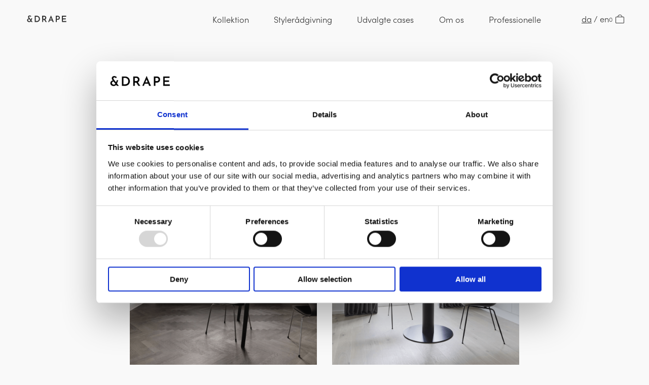

--- FILE ---
content_type: text/html; charset=UTF-8
request_url: https://www.anddrape.com/guide/
body_size: 24509
content:
<!DOCTYPE html><html><head><meta charSet="utf-8"/><meta http-equiv="x-ua-compatible" content="ie=edge"/><meta name="viewport" content="width=device-width, initial-scale=1, shrink-to-fit=no"/><style data-href="/styles.437021d6a7801fc41267.css">:root{--ease-in-sine:cubic-bezier(0.47,0,0.745,0.715);--ease-out-sine:cubic-bezier(0.39,0.575,0.565,1);--ease-in-out-sine:cubic-bezier(0.445,0.05,0.55,0.95);--ease-in-quad:cubic-bezier(0.55,0.085,0.68,0.53);--ease-out-quad:cubic-bezier(0.25,0.46,0.45,0.94);--ease-in-out-quad:cubic-bezier(0.455,0.03,0.515,0.955);--ease-in-cubic:cubic-bezier(0.55,0.055,0.675,0.19);--ease-out-cubic:cubic-bezier(0.215,0.61,0.355,1);--ease-in-out-cubic:cubic-bezier(0.645,0.045,0.355,1);--ease-in-quart:cubic-bezier(0.895,0.03,0.685,0.22);--ease-out-quart:cubic-bezier(0.165,0.84,0.44,1);--ease-in-out-quart:cubic-bezier(0.77,0,0.175,1);--ease-in-quint:cubic-bezier(0.755,0.05,0.855,0.06);--ease-out-quint:cubic-bezier(0.23,1,0.32,1);--ease-in-out-quint:cubic-bezier(0.86,0,0.07,1);--ease-in-expo:cubic-bezier(0.95,0.05,0.795,0.035);--ease-out-expo:cubic-bezier(0.19,1,0.22,1);--ease-in-out-expo:cubic-bezier(1,0,0,1);--ease-in-circ:cubic-bezier(0.6,0.04,0.98,0.335);--ease-out-circ:cubic-bezier(0.075,0.82,0.165,1);--ease-in-out-circ:cubic-bezier(0.785,0.135,0.15,0.86);--ease-in-back:cubic-bezier(0.6,-0.28,0.735,0.045);--ease-out-back:cubic-bezier(0.175,0.885,0.32,1.275);--ease-in-out-back:cubic-bezier(0.68,-0.55,0.265,1.55)}.slick-slider{box-sizing:border-box;-webkit-user-select:none;-moz-user-select:none;-ms-user-select:none;user-select:none;-webkit-touch-callout:none;-khtml-user-select:none;touch-action:pan-y;-webkit-tap-highlight-color:transparent}.slick-list,.slick-slider{position:relative;display:block}.slick-list{overflow:hidden;margin:0;padding:0}.slick-list:focus{outline:none}.slick-list.dragging{cursor:pointer;cursor:hand}.slick-slider .slick-list,.slick-slider .slick-track{-webkit-transform:translateZ(0);transform:translateZ(0)}.slick-track{position:relative;top:0;left:0;display:block;margin-left:auto;margin-right:auto}.slick-track:after,.slick-track:before{display:table;content:""}.slick-track:after{clear:both}.slick-loading .slick-track{visibility:hidden}.slick-slide{display:none;float:left;height:100%;min-height:1px}[dir=rtl] .slick-slide{float:right}.slick-slide img{display:block}.slick-slide.slick-loading img{display:none}.slick-slide.dragging img{pointer-events:none}.slick-initialized .slick-slide{display:block}.slick-loading .slick-slide{visibility:hidden}.slick-vertical .slick-slide{display:block;height:auto;border:1px solid transparent}.slick-arrow.slick-hidden{display:none}@-ms-viewport{width:device-width}a,abbr,acronym,address,applet,article,aside,audio,b,big,blockquote,body,canvas,caption,center,cite,code,dd,del,details,dfn,div,dl,dt,em,embed,fieldset,figcaption,figure,footer,form,h1,h2,h3,h4,h5,h6,header,hgroup,html,i,iframe,img,ins,kbd,label,legend,li,main,mark,menu,nav,object,ol,output,p,pre,q,ruby,s,samp,section,small,span,strike,strong,sub,summary,sup,table,tbody,td,tfoot,th,thead,time,tr,tt,u,ul,var,video{margin:0;padding:0;border:0;font-size:100%;font:inherit;vertical-align:baseline}article,aside,details,figcaption,figure,footer,header,hgroup,main,menu,nav,section,summary{display:block}*,:after,:before{box-sizing:inherit}html{box-sizing:border-box;touch-action:manipulation;-webkit-text-size-adjust:100%;-ms-text-size-adjust:100%;-ms-overflow-style:scrollbar;-webkit-tap-highlight-color:transparent}body{line-height:1;font-family:sans-serif;text-align:left}ol,ul{list-style:none}blockquote,q{quotes:none}blockquote:after,blockquote:before,q:after,q:before{content:"";content:none}table{border-collapse:collapse;border-spacing:0}caption{caption-side:bottom}th{text-align:inherit}hr{box-sizing:content-box;height:0;overflow:visible}code,kbd,pre,samp{font-family:monospace,monospace}pre{overflow:auto;-ms-overflow-style:scrollbar}a{background-color:transparent;-webkit-text-decoration-skip:objects}abbr[title]{border-bottom:none;text-decoration:underline;-webkit-text-decoration:underline dotted;text-decoration:underline dotted;cursor:help;-webkit-text-decoration-skip-ink:none;text-decoration-skip-ink:none}b,strong{font-weight:bolder}small{font-size:80%}sub,sup{position:relative;font-size:75%;line-height:0}sub{bottom:-.25em}sup{top:-.5em}img{border-style:none}svg:not(:root){overflow:hidden}button{border-radius:0}button:focus{outline:1px dotted;outline:5px auto -webkit-focus-ring-color}button,input,optgroup,select,textarea{margin:0;font-family:inherit;font-size:inherit;line-height:inherit}[type=button],[type=reset],[type=submit],button{-webkit-appearance:button}input[type=date],input[type=datetime-local],input[type=month],input[type=time]{-webkit-appearance:listbox}textarea{resize:vertical}button,input{overflow:visible}button,select{text-transform:none}select{word-wrap:normal}[type=button]::-moz-focus-inner,[type=reset]::-moz-focus-inner,[type=submit]::-moz-focus-inner,button::-moz-focus-inner{border-style:none;padding:0}input[type=checkbox],input[type=radio]{box-sizing:border-box;padding:0}[tabindex="-1"]:focus{outline:0!important}fieldset{min-width:0}legend{max-width:100%;white-space:normal;color:inherit;display:block}progress{vertical-align:baseline}textarea{overflow:auto}[type=checkbox],[type=radio]{box-sizing:border-box;padding:0}[type=number]::-webkit-inner-spin-button,[type=number]::-webkit-outer-spin-button{height:auto}[type=search]{-webkit-appearance:textfield;outline-offset:-2px}[type=search]::-webkit-search-cancel-button,[type=search]::-webkit-search-decoration{-webkit-appearance:none}::-webkit-file-upload-button{-webkit-appearance:button;font:inherit}output{display:inline-block}[hidden],template{display:none}::-webkit-search-decoration{display:none}::-webkit-file-upload-button{padding:0;border:0;background:none}.main{min-height:100vh;padding-top:6em}@media (min-width:768px){.main{padding-top:9em}}svg{height:1em;width:auto}svg.stroke *{fill:none;vector-effect:non-scaling-stroke;stroke:currentColor;stroke-width:1px}svg.fill *{fill:currentColor}.wrapper{padding:0 1em}@media (min-width:415px){.wrapper{padding:0 1.5em}}@media (min-width:768px){.wrapper{padding:0 3em}}@media (max-width:415px){.wrapper-with-padding{padding:0 1.5em}}@media (min-width:1024px){.wrapper-with-padding{padding-left:12.5%;padding-right:12.5%}}@media (min-width:768px){.grid{display:flex;flex-wrap:wrap;margin:0 -1.5em;flex-flow:wrap}.grid,.grid>*{box-sizing:border-box}.grid>*{flex-grow:0;flex-shrink:0;flex-basis:calc(50% - 3em);margin:0 1.5em}}body,button,input,label,select,textarea{color:#333;font-family:Josefin Sans,sofia-pro,-apple-system,BlinkMacSystemFont,Segoe UI,Helvetica,Arial,sans-serif,Apple Color Emoji,Segoe UI Emoji,Segoe UI Symbol;font-weight:300;line-height:1;text-rendering:optimizeLegibility;-webkit-font-smoothing:antialiased;-moz-osx-font-smoothing:grayscale;font-size:14px}@media screen and (min-width:1024px){body,button,input,label,select,textarea{font-size:calc(14px + 4*(100vw - 1024px)/416)}}@media screen and (min-width:1440px){body,button,input,label,select,textarea{font-size:18px}}a{color:#333;text-decoration:none}.lh--s{line-height:1.25}.article p,.article ul,.lh--m{line-height:1.5}.fs--xs{font-size:.75em}.contact-form label,.fs--s{font-size:.85em}.fs--base{font-size:1em}.fs--m{font-weight:200;line-height:1.25;font-size:1.5em}.article h1,.article h2,.fs--l,.fs--xl{font-weight:200;font-size:2em}@media (min-width:415px){.article h1,.fs--xl{font-size:2.5em;font-weight:100}}@media (min-width:768px){.article h1,.fs--xl{font-weight:100;font-size:3.5em}}.ls--m{letter-spacing:.025em}.co--lightest,body.invert-header .headroom:not(.headroom--pinned) .header:not(.co--darkest){color:#fff}.co--lightest *,body.invert-header .headroom:not(.headroom--pinned) .header:not(.co--darkest) *{color:#fff!important}.co--lightest .button:hover,body.invert-header .headroom:not(.headroom--pinned) .header:not(.co--darkest) .button:hover{border-color:#fff}.article p,.article p *,.article ul,.article ul *,.co--light,.co--light *{color:rgba(51,51,51,.75)}.co--darkest,.co--darkest *{color:#333!important}.article h2,.mb--xs{margin-bottom:.375em}.article h1,.article h3,.mb--s{margin-bottom:.75em}.article p,.article ul,.mb--l,.mb--m{margin-bottom:1.5em}@media (min-width:768px){.mb--l{margin-bottom:2.25em}}.mb--xl{margin-bottom:1.5em}@media (min-width:768px){.mb--xl{margin-bottom:3em}}.mb--xxl{margin-bottom:1.5em}@media (min-width:415px){.mb--xxl{margin-bottom:3em}}@media (min-width:768px){.mb--xxl{margin-bottom:6em}}.mr--s{margin-right:.75em}.pb--s{padding-bottom:.375em!important}.tt--u{text-transform:uppercase}.paragraph-max-width{max-width:66ch}.rich-text a{border-bottom:1px solid rgba(51,51,51,.075)}.rich-text a:hover{border-color:rgba(51,51,51,.5)}::-moz-selection{background:#333;color:#f9f9f9}::selection{background:#333;color:#f9f9f9}@media (min-width:768px){.primary-nav,.samples-nav,.tertiary-nav{display:flex;justify-content:space-between}}.primary-nav ul,.samples-nav ul,.tertiary-nav ul{display:none}@media (min-width:1024px){.primary-nav ul,.samples-nav ul,.tertiary-nav ul{display:flex}.primary-nav ul>:not(:last-of-type),.samples-nav ul>:not(:last-of-type),.tertiary-nav ul>:not(:last-of-type){margin-right:3em}}.primary-nav a[aria-current=page],.samples-nav a[aria-current=page],.tertiary-nav a[aria-current=page]{color:rgba(51,51,51,.5)}.primary-nav a:hover,.samples-nav a:hover,.tertiary-nav a:hover{color:rgba(51,51,51,.75)}@media (min-width:768px){.samples-nav ul>:not(:last-of-type){margin-right:1.5em}}@media (max-width:767px){.tertiary-nav ul{display:flex}.tertiary-nav ul>:not(last-child){margin-right:1rem}}.secondary-nav{-webkit-column-count:2;-moz-column-count:2;column-count:2;-webkit-column-gap:3em;-moz-column-gap:3em;column-gap:3em}.payment-options{display:flex}.payment-options li:not(:last-child){margin-right:1.5em}.payment-options svg{height:.85em;max-width:4.25em;-webkit-filter:grayscale(100%);filter:grayscale(100%);-webkit-transition:.5s cubic-bezier(.19,1,.22,1);transition:.5s cubic-bezier(.19,1,.22,1);opacity:.66}.payment-options a:hover svg{-webkit-filter:grayscale(0);filter:grayscale(0);opacity:1}.button{display:inline-flex;justify-content:space-between;align-items:center;padding:.85rem 1.25rem;border:1px solid rgba(18,23,135,.25);position:relative;cursor:pointer}.button.loading{cursor:wait}.button:hover{border:1px solid #333}.button svg{height:1em;width:1em}.button>:first-child{margin-right:.75em}.button.center .button-text{width:100%;margin:0;text-align:center}.button.icon-right .button-icon{position:absolute;right:.75em}.button.icon-left .button-icon{position:absolute;left:.75em}.button.primary,.button.secondary{border:1px solid #333}.button.primary{background:#333;color:#fff}.button.light{border:1px solid hsla(0,0%,100%,.25)}.button.light:hover{border:1px solid hsla(0,0%,100%,.5)}.button.white{background:#fff}.button.full-width{width:250px}@media (min-width:1371px){.button.full-width{width:265px}}.instafeed{width:100%;padding:4rem 0;overflow:hidden}.instafeed .wrapper .fs--m{margin-bottom:1em}@media (min-width:768px){.instafeed .wrapper .fs--m{margin-bottom:1.5em}}@media (max-width:767px){.instafeed .wrapper>.grid{display:flex;flex-direction:column-reverse}}.instafeed nav>:not(:last-child){margin-right:1.5em}@media (min-width:1024px){.instafeed .wrapper>.grid{align-items:center}.instafeed .wrapper>.grid:first-of-type>*{margin-bottom:0!important}.instafeed .wrapper>.grid:first-of-type>:first-child{box-sizing:border-box;flex-grow:0;flex-shrink:0;flex-basis:calc(33.33333% - 3em);margin:0 1.5em 3em}.instafeed .wrapper>.grid:first-of-type>:last-child{box-sizing:border-box;flex-grow:0;flex-shrink:0;flex-basis:calc(66.66667% - 3em);margin:0 1.5em 3em}}@media (max-width:767px){.instafeed .feed{margin-bottom:1em}}.instafeed .feed>.grid{box-sizing:border-box;display:flex;flex-wrap:nowrap;margin:0 -.5rem}.instafeed .feed>.grid>*{box-sizing:border-box;flex-grow:0;flex-shrink:0;flex-basis:calc(66.66667% - 1rem);margin:0 .5rem 1rem;margin-bottom:0!important}@media (min-width:768px){.instafeed .feed>.grid>*{box-sizing:border-box;flex-grow:0;flex-shrink:0;flex-basis:calc(66.66667% - 3em);margin:0 1.5em 3em}}@media (min-width:1024px){.instafeed .feed>.grid>*{box-sizing:border-box;flex-grow:0;flex-shrink:0;flex-basis:calc(41.66667% - 1.5em);margin:0 .75em 1.5em}}@media (min-width:1280px) and (min-height:768px){.instafeed .feed>.grid>*{box-sizing:border-box;flex-grow:0;flex-shrink:0;flex-basis:calc(29.16667% - 1.5em);margin:0 .75em 1.5em}}.product-thumb{display:inline-flex;align-items:center;margin-bottom:1em;cursor:pointer}.product-thumb:not(.hide-text){margin-right:1em}.product-thumb input{position:absolute;opacity:0;cursor:pointer;height:0;width:0}.product-thumb input:checked~.product-image-wrapper{border:1px solid #333}.product-thumb:hover .product-image-wrapper{border:1px solid rgba(51,51,51,.5)}.product-thumb:hover .product-title{color:rgba(51,51,51,.75)}.product-thumb .product-title{text-transform:capitalize}.product-image-wrapper{height:2em;width:2em;border-radius:100%;position:relative;display:flex;margin-right:.5em;align-items:center;border:1px solid rgba(51,51,51,.25);overflow:hidden}.product-image-wrapper img{position:absolute;top:2px;left:2px;height:calc(100% - 4px);width:calc(100% - 4px);-o-object-fit:cover;object-fit:cover;-webkit-transition:.25s;transition:.25s;border-radius:100%}@media (min-width:768px){.shop-customizer{border-bottom:1px solid rgba(51,51,51,.075);display:flex}.shop-customizer>*{width:50%}}.shop-customizer>.customizer-header{display:none}@media (max-width:767px){.shop-customizer{margin-top:-1rem}.shop-customizer>.customizer-header{padding:0 1em 1em;display:block}}.shop-customizer .visuals{background:#fff;position:relative}@media (max-width:767px){.shop-customizer .visuals{height:100vw;border-top:1px solid rgba(51,51,51,.075);border-bottom:1px solid rgba(51,51,51,.075)}}@media (min-width:768px){.shop-customizer .visuals{min-height:100vh;margin-top:-9em;border-right:1px solid rgba(51,51,51,.075)}}.shop-customizer .visuals *{position:absolute;top:0;left:0;width:100%;height:100%}.shop-customizer .visuals .zoomed-image{-o-object-fit:contain;object-fit:contain;width:calc(100% - 2em)!important;height:calc(100% - 4em)!important;background-size:contain!important;background-repeat:no-repeat;background-position:50%;cursor:pointer;left:50%;top:50%;-webkit-transform:translate3d(-50%,-50%,0);transform:translate3d(-50%,-50%,0)}@media (min-width:768px){.shop-customizer .visuals .zoomed-image{width:100%!important;height:calc(100% - 18em)!important}}@media (max-width:767px){.shop-customizer .visuals .zoomed-image{pointer-events:none}}.shop-customizer .visuals .zoomed-image:hover{background-size:cover!important;width:calc(100% - 2em)!important;height:calc(100% - 4em)!important}.shop-customizer .visuals .product-image-enter-done{opacity:1}.shop-customizer .visuals .product-image-enter-active{opacity:1;-webkit-transition:opacity .25s cubic-bezier(.25,.46,.45,.94);transition:opacity .25s cubic-bezier(.25,.46,.45,.94)}.shop-customizer .visuals .product-image-exit-done{opacity:1}.shop-customizer .visuals .product-image-exit-active{opacity:0;-webkit-transition:opacity .25s cubic-bezier(.25,.46,.45,.94);transition:opacity .25s cubic-bezier(.25,.46,.45,.94)}@media (max-width:767px){.shop-customizer .customizer{padding:0 1em;margin-top:-1.5em}.shop-customizer .customizer .customizer-header{display:none}}@media (min-width:768px){.shop-customizer .customizer{padding:0 3em 0 1.5em}.shop-customizer .customizer .customizer-header{margin-bottom:1.35em}.shop-customizer .customizer .customizer-header .customizer-title{margin-bottom:.05em}}.shop-customizer .steps-nav{display:flex;justify-content:flex-end}.shop-customizer .steps-nav>*{width:calc(50% - .75em);width:100%}.shop-customizer .steps-nav>:first-of-type{margin:0}.shop-customizer .steps-nav>:last-of-type{margin-left:.75em}.shop-customizer .steps-nav>*>*{width:100%}.shop-customizer .prev-step{float:right;margin-top:10px;font-size:13px;cursor:pointer}.shop-customizer .steps-header{margin-bottom:.75em}.shop-customizer .steps-header-guidance{float:right;vertical-align:middle;line-height:2.5em;cursor:pointer}.shop-customizer .customizer-close-up-loading{background:#fff;text-align:center;margin-top:100px}.card{background:#fff;padding:1em;border:1px solid rgba(51,51,51,.075);position:relative}@media (min-width:415px){.card{padding:1.5em}}.order-summary{border-top:1px solid rgba(51,51,51,.075);padding-top:1.5em;margin-top:1.5em;display:flex;justify-content:space-between;align-items:flex-start}.order-summary .order-line-items>:first-of-type{margin-bottom:.5em}.order-summary .order-items{display:flex;flex-flow:wrap}.order-summary .order-items>*{margin-bottom:.5em}.order-summary .order-items>:not(:last-child){margin-right:.5em}.pill{display:inline-flex;border:1px solid rgba(51,51,51,.25);border-radius:.25rem;text-transform:uppercase;padding:.5em;cursor:pointer}.pill svg{margin-right:.25em}.active .pill,.pill:hover{border:1px solid rgba(51,51,51,.5)}.quantity{position:relative;pointer-events:none;-webkit-user-select:none;-moz-user-select:none;-ms-user-select:none;user-select:none;width:4.2em}.quantity input{text-align:center;padding:.3rem 1.25rem;width:4em}.quantity .decrease,.quantity .increase{position:absolute;top:55%;-webkit-transform:translate3d(0,-50%,0);transform:translate3d(0,-50%,0);pointer-events:auto;cursor:pointer;padding:.75em .75em .75em 0}.quantity .decrease{left:0}.quantity .increase{right:0}.size-input .label{display:block;margin-bottom:.5em;font-weight:400}.size-input .input-wrapper{position:relative}.size-input input{padding:.5rem .75em;width:100%;border:1px solid rgba(51,51,51,.25)}.size-input .unit-wrapper{background:#fff;border:1px solid rgba(51,51,51,.25);position:absolute;top:0;right:0;height:100%;display:flex;align-items:center;padding:0 .5em}.size-input .unit{text-transform:uppercase}.size-inputs{display:flex}.size-inputs>*{width:calc(50% - .75em)}.size-inputs>:first-of-type{margin-right:.75em}.size-inputs>:last-of-type{margin-left:.75em}.size-inputs .min-max{margin-top:.5rem}.default-sizes{display:inline-flex;margin-bottom:1.5em}.default-size{display:inline-flex;cursor:pointer;align-items:center}.default-size:not(:last-child){margin-right:1em}.default-size input{position:absolute;opacity:0;cursor:pointer;height:0;width:0}.default-size input:checked~.check .check-selected{opacity:1}.default-size .check{width:14px;height:14px;border:1px solid rgba(51,51,51,.25);border-radius:100%;margin-right:.25em;display:flex;align-items:center;justify-content:center;position:relative;top:1px}.default-size .check .check-selected{width:4px;height:4px;background:#333;border-radius:100%;opacity:0}.default-size:hover .check-selected{opacity:.25}.progress-bar{background:rgba(51,51,51,.075);position:absolute;width:100%;height:3px;top:-1px;left:0}.progress-bar .background,.progress-bar .dividers{width:100%;height:100%;position:absolute;top:0;left:0}.progress-bar .background li,.progress-bar .dividers li{background:#fff;height:100%;width:4px;position:absolute;top:0}.progress-bar .background li:first-child,.progress-bar .dividers li:first-child{left:calc(25% - 2px)}.progress-bar .background li:nth-child(2),.progress-bar .dividers li:nth-child(2){left:calc(50% - 2px)}.progress-bar .background li:nth-child(3),.progress-bar .dividers li:nth-child(3){left:calc(75% - 2px)}.progress-bar .background{background:#333;-webkit-transition:width .125s ease-out;transition:width .125s ease-out;width:25%}.progress-bar .background[data-step="1"]{width:25%}.progress-bar .background[data-step="2"]{width:50%}.progress-bar .background[data-step="3"]{width:75%}.basket,.progress-bar .background[data-step="4"]{width:100%}.basket{background:#fff;position:fixed;right:0;top:0;height:100%;z-index:1000001;padding:1.5em}@media (min-width:768px){.basket{width:66.66%}}@media (min-width:1024px){.basket{width:33.333%;height:100vh}}.basket .close-basket{position:absolute;padding:1.5em;top:0;right:0;z-index:1;cursor:pointer}.basket .line-items-wrapper{height:101%}.basket .line-items{overflow-y:scroll;-webkit-overflow-scrolling:touch;padding:1.5em;position:absolute;top:0;left:0;width:100%;height:calc(100% - 238px)}.basket .line-items>:first-child{margin-top:3em}.basket .line-items>:not(:last-child){margin-bottom:.75em}.basket .line-items>:hover{background:rgba(51,51,51,.025)}.basket .line-items>:hover:not(.removing) .product-image-wrapper{border:1px solid rgba(51,51,51,.5)}.basket .line-items>.removing{cursor:wait}.basket .line-items .line-item-inner{display:flex}.basket .line-items .product-image-wrapper{width:3em;height:3em;margin-right:.75em}.basket .trigger-close{position:absolute;top:0;right:0;padding:.75em;cursor:pointer}.basket .trigger-close svg{height:.75em}.basket .trigger-close svg *{stroke:rgba(51,51,51,.5)}.basket .trigger-close:not(.spinner):hover svg *{stroke:#333}.basket .checkout-details{background:#fff;position:absolute;bottom:0;left:0;width:100%;padding:0 20px 20px}@media (min-width:1024px){.basket .checkout-details{padding:0}}.basket .checkout-details .button{width:100%}.basket .checkout-details .totals{padding:1.5em}.basket .checkout-details .totals li:first-child{padding-top:1.5em;border-top:1px solid rgba(51,51,51,.075)}.basket .checkout-details .totals li:first-child span{display:block}.basket .checkout-details .totals li:not(:first-child){display:flex;justify-content:space-between}.basket .button{padding:1.5em}.basket.basket-enter{-webkit-transform:translate3d(100%,0,0);transform:translate3d(100%,0,0)}.basket.basket-enter-active{-webkit-transition:-webkit-transform .5s cubic-bezier(.455,.03,.515,.955);transition:-webkit-transform .5s cubic-bezier(.455,.03,.515,.955);transition:transform .5s cubic-bezier(.455,.03,.515,.955);transition:transform .5s cubic-bezier(.455,.03,.515,.955),-webkit-transform .5s cubic-bezier(.455,.03,.515,.955)}.basket.basket-enter-active,.basket.basket-exit{-webkit-transform:translateZ(0);transform:translateZ(0)}.basket.basket-exit-active{-webkit-transform:translate3d(100%,0,0);transform:translate3d(100%,0,0);-webkit-transition:-webkit-transform .5s cubic-bezier(.455,.03,.515,.955);transition:-webkit-transform .5s cubic-bezier(.455,.03,.515,.955);transition:transform .5s cubic-bezier(.455,.03,.515,.955);transition:transform .5s cubic-bezier(.455,.03,.515,.955),-webkit-transform .5s cubic-bezier(.455,.03,.515,.955)}.basket textarea{border:1px solid rgba(51,51,51,.075);font-size:1em;padding:.5em;width:100%}.basket textarea:hover{background:rgba(51,51,51,.025)}.basket-icon{display:flex;align-items:center;cursor:pointer}.basket-icon:hover{opacity:.75}.basket-icon>:first-child{margin-right:.5em}.menu-icons{display:flex;gap:15px}.spinner{-webkit-animation:spinner 3s linear infinite;animation:spinner 3s linear infinite}@-webkit-keyframes spinner{0%{-webkit-transform:rotate(0deg);transform:rotate(0deg)}to{-webkit-transform:rotate(1turn);transform:rotate(1turn)}}@keyframes spinner{0%{-webkit-transform:rotate(0deg);transform:rotate(0deg)}to{-webkit-transform:rotate(1turn);transform:rotate(1turn)}}.overlay{background:rgba(51,51,51,.75);position:fixed;top:0;left:0;height:100vh;width:100vw;cursor:pointer;z-index:3;-webkit-transition:background-color 1s cubic-bezier(.165,.84,.44,1);transition:background-color 1s cubic-bezier(.165,.84,.44,1)}.overlay:hover{background:rgba(51,51,51,.5)}.overlay.overlay-enter{opacity:0}.overlay.overlay-enter-active{opacity:1;-webkit-transition:opacity .5s cubic-bezier(.455,.03,.515,.955);transition:opacity .5s cubic-bezier(.455,.03,.515,.955)}.overlay.overlay-exit{opacity:1}.overlay.overlay-exit-active{opacity:0;-webkit-transition:opacity .5s cubic-bezier(.455,.03,.515,.955);transition:opacity .5s cubic-bezier(.455,.03,.515,.955)}.underline-text{display:inline-block;position:relative;padding-bottom:.25em;cursor:pointer}.underline-text:hover .underline{background:rgba(51,51,51,.25)}.underline-text .underline{background:rgba(51,51,51,.075);width:100%;height:1px;position:absolute;bottom:0;left:0}.modal{position:fixed;top:0;left:0;width:100%;height:100%;z-index:4;display:flex;align-items:center;justify-content:center}@media (min-width:768px){.modal>*{width:50%}}.modal .card{max-height:calc(100vh - 4.5em);overflow:scroll;-webkit-overflow-scrolling:auto!important;overflow-y:auto!important}@media (min-width:768px){.modal .card{max-height:calc(100vh - 148px)}}.modal .modal-header{display:flex;justify-content:space-between}.modal .modal-header svg{width:.75em}.modal-enter{opacity:0;-webkit-transform:scale(.95);transform:scale(.95)}.modal-enter-active{-webkit-transition:opacity .5s cubic-bezier(.455,.03,.515,.955),-webkit-transform .5s cubic-bezier(.455,.03,.515,.955);transition:opacity .5s cubic-bezier(.455,.03,.515,.955),-webkit-transform .5s cubic-bezier(.455,.03,.515,.955);transition:opacity .5s cubic-bezier(.455,.03,.515,.955),transform .5s cubic-bezier(.455,.03,.515,.955);transition:opacity .5s cubic-bezier(.455,.03,.515,.955),transform .5s cubic-bezier(.455,.03,.515,.955),-webkit-transform .5s cubic-bezier(.455,.03,.515,.955)}.modal-enter-active,.modal-exit{opacity:1;-webkit-transform:scale(1);transform:scale(1)}.modal-exit-active{opacity:0;-webkit-transform:scale(.95);transform:scale(.95);-webkit-transition:opacity .5s cubic-bezier(.455,.03,.515,.955),-webkit-transform .5s cubic-bezier(.455,.03,.515,.955);transition:opacity .5s cubic-bezier(.455,.03,.515,.955),-webkit-transform .5s cubic-bezier(.455,.03,.515,.955);transition:opacity .5s cubic-bezier(.455,.03,.515,.955),transform .5s cubic-bezier(.455,.03,.515,.955);transition:opacity .5s cubic-bezier(.455,.03,.515,.955),transform .5s cubic-bezier(.455,.03,.515,.955),-webkit-transform .5s cubic-bezier(.455,.03,.515,.955)}.drawer{border-top:1px solid rgba(51,51,51,.075);border-bottom:1px solid rgba(51,51,51,.075)}.drawer+.drawer{border-top:0}.drawer .drawer-header{display:flex;justify-content:space-between;align-items:center;padding:.75em 0;cursor:pointer}.drawer .drawer-header svg{height:.75em}.drawer .drawer-text{max-height:0;overflow:hidden}.drawer.open{padding-bottom:.75em}.drawer.open .drawer-text{max-height:500px}.drawer.open svg{-webkit-transform:rotate(-180deg);transform:rotate(-180deg)}@media (min-width:768px){.collection-intro{padding:3em 0}}@media (max-width:767px){.collection-header{margin:1rem 0 1.5rem}}.slice{background:#f9f8f7;padding:1.5rem 0}.slice.even{background:#fff}.slice:first-child{padding-top:0}@media (min-width:768px){.slice{padding:6em 0}}.tags{display:flex}.tags>:not(:last-child){margin-right:.375em}.aspect-ratio[data-ratio=portrait]{padding-bottom:140%;position:relative}.aspect-ratio[data-ratio=portrait]>:first-child{left:0;height:100%;position:absolute;top:0;width:100%}.aspect-ratio[data-ratio=landscape]{padding-bottom:71.42857%;position:relative}.aspect-ratio[data-ratio=landscape]>:first-child{left:0;height:100%;position:absolute;top:0;width:100%}.aspect-ratio[data-ratio=square]{padding-bottom:100%;position:relative}.aspect-ratio[data-ratio=square]>:first-child,.aspect-ratio img,.aspect-ratio video{left:0;height:100%;position:absolute;top:0;width:100%}.aspect-ratio img,.aspect-ratio video{-o-object-fit:cover;object-fit:cover}.list-categories{display:flex}.list-categories>:not(:last-child){margin-right:.5em}.add-on{display:block;cursor:pointer;position:relative;-webkit-user-select:none;-moz-user-select:none;-ms-user-select:none;user-select:none}.add-on:first-child{margin-bottom:1em}.add-on .card{padding:1em}.add-on input{position:absolute;opacity:0;cursor:pointer;height:0;width:0}.add-on input:checked~.card{border:1px solid rgba(51,51,51,.5)}.add-on input:checked~.card .checkmark{border:1px solid rgba(51,51,51,.25)}.add-on input:checked~.card .checkmark svg{opacity:1}.add-on footer{display:flex;align-items:center}.add-on footer>:not(:last-child){margin-right:.5em}.add-on:hover .card{border:1px solid rgba(51,51,51,.25)}.checkmark{border:1px solid rgba(51,51,51,.075);height:1.125em;width:1.125em;display:flex;align-items:center;justify-content:center}.checkmark svg{height:.66em;width:.66em;opacity:0}.hero{margin-top:calc(-74px + -6em);background:#333;position:relative;height:100vw;min-height:375px;display:flex;align-items:center}@media (min-width:768px){.hero{margin-top:calc(-74px + -9em);height:100vh}}@media (max-width:415px){.hero{margin-top:-84px}}.hero .hero-inner{position:relative;z-index:1;padding:0 1em}@media (max-width:415px){.hero .hero-inner{margin-top:1.5rem}}@media (min-width:415px){.hero .hero-inner{padding:0 1.5em}}@media (min-width:768px){.hero .hero-inner{padding-left:12.5%}}.hero .hero-inner>*{max-width:25ch}.hero img{position:absolute;top:0;left:0;width:100%;height:100%;-o-object-fit:cover;object-fit:cover;opacity:.66}.hero .hero-buttons{max-width:100%}@media (max-width:415px){.hero .hero-buttons{max-width:inherit;display:flex;flex-direction:column;justify-content:center}}.hero .button{margin-top:1.5rem;border:1px solid #fff;margin-right:1rem}@media (min-width:768px){.hero .button{margin-top:3em}}@media (max-width:415px){.hero .button{min-width:250px}}.carrousel-reviews{text-align:center}.review{margin:0 auto;padding:.25em 4.5em}@media (min-width:768px){.review{padding:initial}}.slice.feature .grid{flex-flow:row-reverse;max-width:1280px;margin-left:auto;margin-right:auto;align-items:center}@media (max-width:767px){.slice.feature.even{padding-top:1.5em;margin-top:-1.5em}}@media (min-width:768px){.slice.feature.even .image-col{margin-top:-3em}.slice.feature.even .wrapper{margin-top:3em}}@media (min-width:768px){.slice.feature:not(.even) .grid{flex-flow:inherit!important}}@media (min-width:768px){.slice.feature+.slice.feature{margin-top:-12em}.slice.feature+.slice.feature .grid{padding-top:3em}}.slice .paragraph-max-width{margin-bottom:1.5em}@media (min-width:768px){.slice .paragraph-max-width{margin-bottom:0}}.intro .features{margin-bottom:-1.5rem}.intro .features .grid{box-sizing:border-box;display:flex;flex-wrap:wrap;margin:0 -.5rem}.intro .features .grid>*{box-sizing:border-box;flex-grow:0;flex-shrink:0;flex-basis:calc(50% - 1rem);margin:0 .5rem 1.5rem}.intro .paragraph-max-width{margin-bottom:2rem}@media (min-width:768px){.intro .paragraph-max-width{margin-bottom:0}}.intro .paragraph-max-width .button{margin-top:1.5em}.intro svg{opacity:.75;height:1.25em}@media (min-width:768px){.collection-samples{display:flex}.collection-samples>*{min-height:100vh;width:calc(50% - 1.5em)}.collection-samples>:last-child{width:calc(50% + 1.5em)}.collection-samples:nth-of-type(2n){flex-direction:row-reverse}}.collection-samples:nth-of-type(2n) .samples-content{background:#f9f9f9}.collection-samples:nth-of-type(odd),.collection-samples:nth-of-type(odd) .samples-content{background:#fff}.samples-visual{background:rgba(51,51,51,.125);display:none}@media (min-width:768px){.samples-visual{display:block}.samples-visual .sample-image-container{position:-webkit-sticky;position:sticky;top:0;left:0}.samples-visual .sample-image-container img{position:absolute;top:0;left:0;width:100%;height:100vh;-o-object-fit:cover;object-fit:cover}}.samples-content{z-index:1}.samples-content>.wrapper{position:-webkit-sticky;position:sticky;padding-top:1rem;padding-bottom:1.5em;top:55.5px;left:0}@media (min-width:415px){.samples-content>.wrapper{padding-top:1.5rem}}@media (min-width:768px){.samples-content>.wrapper{padding-top:3em}}.samples-content .card{padding:1.5em}@media (min-width:1280px) and (min-height:768px){.samples-content .card{padding:1.5em}}@media (max-width:767px){.samples-content .card{margin-bottom:.5rem}}@media (min-width:415px){.samples-content .grid{box-sizing:border-box;display:flex;flex-wrap:wrap;margin:0 -.75em}.samples-content .grid>*{box-sizing:border-box;flex-grow:0;flex-shrink:0;flex-basis:calc(50% - 1.5em);margin:0 .75em 1.5em}}.sample{display:block;cursor:pointer;position:relative;-webkit-user-select:none;-moz-user-select:none;-ms-user-select:none;user-select:none}.sample footer{display:flex;align-items:center}.sample footer>:not(:last-child){margin-right:.5em}.sample:hover .card{border:1px solid rgba(51,51,51,.25)}.sample input{position:absolute;opacity:0;cursor:pointer;height:0;width:0}.sample input:checked~.card{border:1px solid rgba(51,51,51,.5)}.sample input:checked~.card .checkmark{border:1px solid rgba(51,51,51,.25)}.sample input:checked~.card .checkmark svg{opacity:1}.sample-info{display:flex;align-items:center}@media (min-width:1280px) and (min-height:768px){.sample-info .product-image-wrapper{height:3em;width:3em}}.samples .hero{height:auto;padding:9em 0}.samples-header-inner{position:relative;z-index:1;padding:0 1em}@media (min-width:415px){.samples-header-inner{padding:0 1.5em}}@media (min-width:768px){.samples-header-inner{padding-left:12.5%}}.samples-header-inner>*{max-width:25ch}.samples-header-inner h1{color:#121787}.samples-header{position:-webkit-sticky;position:sticky;top:0;left:0;z-index:2;background:#fff;border-top:1px solid rgba(51,51,51,.075);border-bottom:1px solid rgba(51,51,51,.075);padding:1em 0}.samples-header .wrapper{display:flex;justify-content:center}@media (min-width:768px){.samples-header .wrapper{justify-content:space-between}}@media (min-width:768px){.samples-header{padding:1.5em 0}}.footer,.instafeed,.shop-footer{position:relative;z-index:99}.samples-count{cursor:pointer}.samples-count:hover,.samples-count:hover *{color:#333}.article>.wrapper>*{margin:0 auto}.article strong{font-weight:300;color:#333;text-decoration:underline}.article p a,.article ul a{color:#333}.article h3{font-size:1.25em;color:#333}.article h3+p{margin-top:-.5em}.article p+p,.article p+ul{margin-top:-.75em}.article a{text-decoration:underline}.article li{list-style-type:circle}.article+.guidance{margin-top:-1em}.gallery .grid>*{margin-bottom:1rem}@media (min-width:415px){.gallery{margin-bottom:1.5em}}@media (min-width:768px){.gallery{margin-bottom:6em}.gallery .grid>*{margin-bottom:0}.gallery[data-count="2"]:nth-of-type(2n) .grid>:last-child,.gallery[data-count="2"]:nth-of-type(odd) .grid>:first-child{padding:0 3em}.gallery[data-count="2"] .grid{align-items:center}.gallery[data-count="1"] .grid>*{box-sizing:border-box;flex-grow:0;flex-shrink:0;flex-basis:calc(100% - 15em);margin:0 7.5em}}.collections{overflow:hidden}.carrousel:not(.carrousel-reviews) .slick-slide>*{padding-left:1rem}@media (min-width:415px){.carrousel:not(.carrousel-reviews) .slick-slide>*{padding-left:1.5em}}@media (min-width:768px){.carrousel:not(.carrousel-reviews) .slick-slide>*{padding-left:3em}}.slick-list{padding:0 20% 0 0}.slick-arrow{background:#fff;color:rgba(51,51,51,.75);position:absolute;top:calc(50% - 3.75em);left:0;-webkit-transform:translate3d(0,-50%,0);transform:translate3d(0,-50%,0);height:3em;width:3em;display:flex!important;align-items:center;justify-content:center;z-index:1;cursor:pointer}.slick-arrow:hover{color:#333}.slick-arrow svg{height:1.5em;position:relative}.slick-arrow.slick-disabled{display:none!important}.slick-next{left:auto;right:0}.slick-next svg{left:.12em}.slick-prev svg{right:.12em}.pagination-dot{display:inline-flex;height:.5em;width:.5em;border:1px solid rgba(51,51,51,.5);border-radius:100%;cursor:pointer}.pagination-dot:hover{border:1px solid rgba(51,51,51,.75)}.slick-active .pagination-dot{border:1px solid #333}.slick-dots{display:flex!important;justify-content:center;margin-top:1.5em}@media (min-width:768px){.slick-dots{margin-top:3em}}.slick-dots>:not(:last-child){margin-right:.5em}.navicon{width:1.25em;height:8px;cursor:pointer;position:relative;top:-1px}@media (min-width:1024px){.navicon{display:none}}.navicon:hover .line{opacity:.66}.navicon .line{background:currentColor;height:1px;width:100%;position:absolute;-webkit-transition:all .25s cubic-bezier(.25,.46,.45,.94);transition:all .25s cubic-bezier(.25,.46,.45,.94);left:0;cursor:pointer}.navicon .line:first-child{top:0}.navicon .line:nth-child(2){top:4px}.navicon .line:last-child{top:8px}.navicon.active .line:first-child{-webkit-transform:translate3d(0,4px,0) rotate(45deg);transform:translate3d(0,4px,0) rotate(45deg)}.navicon.active .line:nth-child(2){opacity:0}.navicon.active .line:last-child{-webkit-transform:translate3d(0,-4px,0) rotate(-45deg);transform:translate3d(0,-4px,0) rotate(-45deg)}.push-nav{background:#fff;position:fixed;width:100%;height:calc(100vh - 47px);top:48px;left:0;z-index:99;padding:1.5em 0}.push-nav a{display:inline-flex;align-items:center}.push-nav a svg{position:relative;margin-left:.5em;height:.5em;width:.5em;opacity:.33}.push-nav .fs--base{padding:.25rem 0}.push-nav .wrapper{height:100%;display:flex;flex-flow:column;justify-content:space-between}.push-nav.push-nav-enter{-webkit-transform:translate3d(-100%,0,0);transform:translate3d(-100%,0,0)}.push-nav.push-nav-enter-active{-webkit-transition:-webkit-transform .5s cubic-bezier(.455,.03,.515,.955);transition:-webkit-transform .5s cubic-bezier(.455,.03,.515,.955);transition:transform .5s cubic-bezier(.455,.03,.515,.955);transition:transform .5s cubic-bezier(.455,.03,.515,.955),-webkit-transform .5s cubic-bezier(.455,.03,.515,.955)}.push-nav.push-nav-enter-active,.push-nav.push-nav-exit{-webkit-transform:translateZ(0);transform:translateZ(0)}.push-nav.push-nav-exit-active{-webkit-transform:translate3d(-100%,0,0);transform:translate3d(-100%,0,0);-webkit-transition:-webkit-transform .5s cubic-bezier(.455,.03,.515,.955);transition:-webkit-transform .5s cubic-bezier(.455,.03,.515,.955);transition:transform .5s cubic-bezier(.455,.03,.515,.955);transition:transform .5s cubic-bezier(.455,.03,.515,.955),-webkit-transform .5s cubic-bezier(.455,.03,.515,.955)}.consultancy-text{max-width:60%}@media (max-width:415px){.consultancy-text{max-width:100%}}.consultancy-button{width:250px;margin-bottom:25px;color:#fff}.consultancy-button .button-icon svg.stroke *,.consultancy-button .button-text{color:#fff}.consultancy-contact{margin-top:20px;font-size:15px}.consultancy .article a{border:1px solid #000}.consultancy-form-container{margin:0 auto;width:60%}.consultancy-form .radio{-webkit-appearance:radio;width:auto}.consultancy-form-more-images-button{margin-bottom:30px;font-size:.85em}.measuring-guide-container{width:60%;margin:0 auto}.measuring-guide-container h1{margin-bottom:40px}.measuring-guide-window{width:calc(50% - 15px);float:left;text-align:center}.measuring-guide-window img{padding:15px 0 0}.measuring-guide-window .div{margin-top:0}.measuring-guide-window:nth-child(2n){margin-right:30px}.measuring-guide-chosen-window img{margin-top:20px}.measuring-guide-back{margin-bottom:20px}.special-page .footer,.special-page .headroom-wrapper,.special-page .instafeed,.special-page .shop-footer{display:none}.special-page .main{padding-top:0}.aluproff{padding:20px;background-color:#fff}.aluproff-header{margin-bottom:20px;display:flex;align-items:center}.aluproff-header img{width:200px;margin-right:30px}.aluproff-info{display:grid;gap:20px;grid-template-columns:1fr 1fr 1fr}.aluproff-box{border:1px solid #000;padding:10px}.aluproff-box-title{font-size:10px;font-weight:700;margin-bottom:10px}.aluproff-table{margin-top:40px;width:100%;border:1px solid #000}.aluproff-table th{font-weight:700}.aluproff-table td,.aluproff-table th{border:1px solid #000;padding:5px;font-size:12px}.aluproff-table td{min-height:40px}.header{top:0;left:0;width:100%;z-index:1}.header .inner{display:flex}@media (max-width:1023px){.header .inner{justify-content:space-between;align-items:center}}@media (min-width:1024px){.header .inner{box-sizing:border-box;display:flex;flex-wrap:wrap;margin:0 -1.5em;flex-flow:wrap}.header .inner>*{box-sizing:border-box;flex-grow:0;flex-shrink:0;flex-basis:calc(50% - 3em);margin:0 1.5em}}.header .inner .logo svg{height:1.5em}@media (min-width:1024px){.header .inner .logo{flex-basis:calc(30% - 3em)}}.header .inner .primary-nav{gap:15px}@media (min-width:1024px){.header .inner .primary-nav{flex-basis:calc(70% - 3em);align-items:center}}@media (max-width:767px){.header{padding:1rem 0}}@media (min-width:768px){.header{padding:1.5em 0}.header .grid>*{margin-bottom:0}}.headroom-wrapper{height:auto!important;position:absolute;width:100%;top:0;left:0}.headroom{top:0;left:0;right:0;z-index:2!important;max-width:100vw}.headroom--unfixed{position:relative;-webkit-transform:translateY(0);transform:translateY(0)}.headroom--unpinned{position:fixed;-webkit-transform:translateY(-100%);transform:translateY(-100%)}.header.co--darkest,.headroom--pinned{position:fixed;-webkit-transform:translateY(0);transform:translateY(0);background:#fff!important;border-bottom:1px solid rgba(51,51,51,.075);z-index:3!important}header.co--darkest{z-index:9999!important;-webkit-transition:none;transition:none}.logo{-webkit-transition:opacity .25s cubic-bezier(.25,.46,.45,.94);transition:opacity .25s cubic-bezier(.25,.46,.45,.94)}.logo:hover{opacity:.75}.logo *{fill:currentColor}@media (min-width:768px){.footer .grid>*{margin-bottom:0!important}.footer .grid>:not(.secondary-nav){box-sizing:border-box;flex-grow:0;flex-shrink:0;flex-basis:calc(25% - 3em);margin:0 1.5em 3em}}@media (max-width:767px){.footer .grid>:not(:last-child){margin-bottom:1.5rem}}.footer li:not(:last-child){margin-bottom:.5rem}.footer li a{display:inline-flex;align-items:center}.footer li a svg{position:relative;margin-left:.5em;height:.5em;width:.5em;opacity:.33}.terinary-footer{display:flex;justify-content:space-between;flex-flow:wrap}@media (max-width:767px){.terinary-footer{display:block}.terinary-footer>:not(:first-child){padding-top:1.5em}}.StripeElement form{width:30vw;align-self:center;box-shadow:0 0 0 .5px rgba(50,50,93,.1),0 2px 5px 0 rgba(50,50,93,.1),0 1px 1.5px 0 rgba(0,0,0,.07);border-radius:7px;padding:40px}.StripeElement input{border-radius:6px;margin-bottom:6px;padding:12px;border:1px solid rgba(50,50,93,.1);max-height:44px;font-size:16px;width:100%;background:#fff;box-sizing:border-box}.result-message{line-height:22px;font-size:16px}.result-message a{color:#596fd6;font-weight:600;text-decoration:none}.hidden{display:none}#card-error{color:#697386;font-size:16px;line-height:20px;margin-top:12px;text-align:center}#card-element{border-radius:4px 4px 0 0;padding:12px;border:1px solid rgba(50,50,93,.1);max-height:44px;width:100%;background:#fff;box-sizing:border-box}#payment-request-button{margin-bottom:32px}.StripeElement button{background:#5469d4;font-family:Arial,sans-serif;color:#fff;border-radius:0 0 4px 4px;border:0;padding:12px 16px;font-size:16px;font-weight:600;cursor:pointer;display:block;-webkit-transition:all .2s ease;transition:all .2s ease;box-shadow:0 4px 5.5px 0 rgba(0,0,0,.07);width:100%}.StripeElement button:hover{-webkit-filter:contrast(115%);filter:contrast(115%)}.StripeElement button:disabled{opacity:.5;cursor:default}.spinner,.spinner:after,.spinner:before{border-radius:50%}.spinner{color:#fff;font-size:22px;text-indent:-99999px;margin:0 auto}.lang-switcher__container{flex-shrink:0;flex-grow:0}@media (max-width:767px){.lang-switcher__container{margin:0}}.lang-switcher__current,.lang-switcher__link:hover{text-decoration:underline}.terinary-footer .lang-switcher__container{margin:0 .7em;flex-basis:calc(25% - 3em)}.case-col>*{margin-bottom:3em!important}.case-teaser-overlay{opacity:1!important;background:none!important}@media (min-width:768px){.cases-grid{display:flex;margin-left:-3em;width:auto}.case-col{padding-left:3em;background-clip:padding-box}.case-col>*{margin-bottom:6em!important}}@media (min-width:1024px){.shop .grid>*{box-sizing:border-box;flex-grow:0;flex-shrink:0;flex-basis:calc(33.33333% - 3em);margin:0 1.5em 3em}}.teaser-image-wrap{position:relative}.teaser-image-wrap .teaser-text-overlay{background:rgba(51,51,51,.5);color:#fff;position:absolute;top:0;left:0;width:100%;height:100%;padding:1.5em;opacity:0;-webkit-transition:opacity .25s cubic-bezier(.25,.46,.45,.94);transition:opacity .25s cubic-bezier(.25,.46,.45,.94);display:flex;justify-content:space-between;flex-direction:column}.teaser{margin-bottom:1.5em}@media (min-width:768px){.teaser{margin-bottom:0}.teaser:hover .teaser-text-overlay{opacity:1}}.teaser .teaser-img-enter{opacity:0}.teaser .teaser-img-enter-active{opacity:1;-webkit-transition:opacity .5s cubic-bezier(.25,.46,.45,.94);transition:opacity .5s cubic-bezier(.25,.46,.45,.94)}.teaser .teaser-img-exit{opacity:1}.teaser .teaser-img-exit-active{opacity:0;-webkit-transition:opacity .5s cubic-bezier(.25,.46,.45,.94);transition:opacity .5s cubic-bezier(.25,.46,.45,.94)}@media print{@page{margin-top:0;margin-bottom:0}body{margin:0;color:#000;background-color:red!important;padding-top:30px;padding-bottom:30px}.window{page-break-before:always;margin-top:90px}.file-upload,.headroom-wrapper,.how-to-measure,.instafeed,.project .button,.shop-footer,footer{display:none}}input,textarea{border-radius:0;-webkit-appearance:none;border:none;outline:0;box-shadow:none}input::-webkit-inner-spin-button,input::-webkit-outer-spin-button{-webkit-appearance:none;margin:0}input[type=number]{-moz-appearance:textfield}body{background:#f9f9f9}.highlighted{width:calc(50% - 3em)}img{width:100%;max-width:100%;height:auto;-webkit-transition:opacity 1s cubic-bezier(.165,.84,.44,1);transition:opacity 1s cubic-bezier(.165,.84,.44,1)}.loader,img.loading{opacity:0}.loader{background:#f9f9f9;position:fixed;top:0;width:100vw;height:100vh;z-index:2;pointer-events:none;-webkit-transition:opacity .25s linear;transition:opacity .25s linear}body.loading{cursor:wait}body.loading .loader{opacity:1}.tl-edges{overflow:visible!important}.custom-image-wrapper,.custom-image-wrapper picture{position:absolute;top:0;left:0;width:100%;height:100%}.custom-image-wrapper picture{-o-object-fit:cover;object-fit:cover}.contact-form form{padding-bottom:1.5rem}@media (min-width:768px){.contact-form form{padding:.5rem 0 6em}}.contact-form label{display:block;margin-bottom:.5em}.contact-form input,.contact-form textarea{padding:.5rem .75em;width:100%;border:1px solid rgba(51,51,51,.25);margin-bottom:1.5rem}.contact-form input:-webkit-autofill,.contact-form input:-webkit-autofill:active,.contact-form input:-webkit-autofill:focus,.contact-form input:-webkit-autofill:hover,.contact-form textarea:-webkit-autofill,.contact-form textarea:-webkit-autofill:active,.contact-form textarea:-webkit-autofill:focus,.contact-form textarea:-webkit-autofill:hover{-webkit-box-shadow:0 0 0 30px #fff inset!important;border:1px solid rgba(51,51,51,.25)}.contact-form input input:-webkit-autofill,.contact-form textarea input:-webkit-autofill{-webkit-text-fill-color:#333!important}.contact-form button{background:#333;color:#fff;width:100%;padding:.85rem 0;border:none}.contact-form fieldset{margin-bottom:1.5rem}.contact-form fieldset label{display:flex}.contact-form fieldset>:not(:last-child){margin-bottom:.5rem}.contact-form .contact-form-description{margin-top:1.5rem;margin-bottom:1.5rem;border-bottom:1px solid #ccc;padding-bottom:30px}.input,textarea{padding:.5rem .75em;width:100%;border:1px solid rgba(51,51,51,.25);margin-bottom:1.5rem}.input:-webkit-autofill,.input:-webkit-autofill:active,.input:-webkit-autofill:focus,.input:-webkit-autofill:hover,textarea:-webkit-autofill,textarea:-webkit-autofill:active,textarea:-webkit-autofill:focus,textarea:-webkit-autofill:hover{-webkit-box-shadow:0 0 0 30px #fff inset!important;border:1px solid rgba(51,51,51,.25)}.input input:-webkit-autofill,textarea input:-webkit-autofill{-webkit-text-fill-color:#333!important}.calendar-form-info{width:60%}@media (max-width:415px){.calendar-form-info{width:100%}}.react-datepicker-wrapper{margin:40px 0 20px;display:block;width:100%}.react-datepicker{border:1px solid rgba(51,51,51,.25)!important;border-radius:0!important;width:100%}.react-datepicker__day--disabled{color:#ccc!important}.react-datepicker__month-container{width:100%}.react-datepicker__header{border-radius:0!important;background:#f9f9f9!important}.react-datepicker__day{font-weight:400}.react-datepicker__day--today{background:none!important;font-weight:400!important}.react-datepicker__day--selected{color:#fff;font-weight:700}.react-datepicker__day--keyboard-selected,.react-datepicker__month-text--keyboard-selected,.react-datepicker__quarter-text--keyboard-selected,.react-datepicker__year-text--keyboard-selected{background:none!important}.react-datepicker__day--keyboard-selected:focus{outline:0}.react-datepicker .react-datepicker__day--keyboard-selected{color:#000}.react-datepicker__day--today:focus{background:none!important;outline:0}.react-datepicker__day,.react-datepicker__day-name,.react-datepicker__time-name{margin:.266rem!important}@media (min-width:1024px){.react-datepicker__day,.react-datepicker__day-name,.react-datepicker__time-name{margin:.866rem!important}}.guidance-iframe{border:1px solid #eee;max-width:100%}@media (min-width:1024px){.guidance-iframe{max-width:50%}}.project{width:60%;margin:0 auto}@media (max-width:415px){.project{width:90%}}@media (max-width:415px){.project-input{font-size:16px}}@media (max-width:415px){.project-submit-button{width:100%}}@media (max-width:415px){.project-submit-button span{margin:0 auto!important}}.videoWrapper{position:relative;padding-bottom:56.25%;height:0}.videoWrapper iframe{position:absolute;top:0;left:0;width:100%;height:100%}.installation-overview{border:2px solid #000;font-size:13px}.installation-overview thead{background-color:#000;color:#fff;font-size:12px}.installation-overview td,.installation-overview th{padding:8px;border-bottom:1px solid #ccc}#inside_box{background:red;height:100px;width:100px}.shake{-webkit-animation-name:shake;animation-name:shake;-webkit-animation-duration:1s;animation-duration:1s;-webkit-animation-fill-mode:both;animation-fill-mode:both}@-webkit-keyframes shake{0%,to{-webkit-transform:translateX(0);transform:translateX(0)}10%,30%,50%,70%,90%{-webkit-transform:translateX(-10px);transform:translateX(-10px)}20%,40%,60%,80%{-webkit-transform:translateX(10px);transform:translateX(10px)}}@keyframes shake{0%,to{-webkit-transform:translateX(0);transform:translateX(0)}10%,30%,50%,70%,90%{-webkit-transform:translateX(-10px);transform:translateX(-10px)}20%,40%,60%,80%{-webkit-transform:translateX(10px);transform:translateX(10px)}}.react-datepicker-popper[data-placement^=bottom] .react-datepicker__triangle,.react-datepicker-popper[data-placement^=top] .react-datepicker__triangle,.react-datepicker__month-read-view--down-arrow,.react-datepicker__month-year-read-view--down-arrow,.react-datepicker__year-read-view--down-arrow{margin-left:-8px;position:absolute}.react-datepicker-popper[data-placement^=bottom] .react-datepicker__triangle,.react-datepicker-popper[data-placement^=bottom] .react-datepicker__triangle:before,.react-datepicker-popper[data-placement^=top] .react-datepicker__triangle,.react-datepicker-popper[data-placement^=top] .react-datepicker__triangle:before,.react-datepicker__month-read-view--down-arrow,.react-datepicker__month-read-view--down-arrow:before,.react-datepicker__month-year-read-view--down-arrow,.react-datepicker__month-year-read-view--down-arrow:before,.react-datepicker__year-read-view--down-arrow,.react-datepicker__year-read-view--down-arrow:before{box-sizing:content-box;position:absolute;border:8px solid transparent;height:0;width:1px}.react-datepicker-popper[data-placement^=bottom] .react-datepicker__triangle:before,.react-datepicker-popper[data-placement^=top] .react-datepicker__triangle:before,.react-datepicker__month-read-view--down-arrow:before,.react-datepicker__month-year-read-view--down-arrow:before,.react-datepicker__year-read-view--down-arrow:before{content:"";z-index:-1;border-width:8px;left:-8px;border-bottom-color:#aeaeae}.react-datepicker-popper[data-placement^=bottom] .react-datepicker__triangle{top:0;margin-top:-8px}.react-datepicker-popper[data-placement^=bottom] .react-datepicker__triangle,.react-datepicker-popper[data-placement^=bottom] .react-datepicker__triangle:before{border-top:none;border-bottom-color:#f0f0f0}.react-datepicker-popper[data-placement^=bottom] .react-datepicker__triangle:before{top:-1px;border-bottom-color:#aeaeae}.react-datepicker-popper[data-placement^=top] .react-datepicker__triangle,.react-datepicker__month-read-view--down-arrow,.react-datepicker__month-year-read-view--down-arrow,.react-datepicker__year-read-view--down-arrow{bottom:0;margin-bottom:-8px}.react-datepicker-popper[data-placement^=top] .react-datepicker__triangle,.react-datepicker-popper[data-placement^=top] .react-datepicker__triangle:before,.react-datepicker__month-read-view--down-arrow,.react-datepicker__month-read-view--down-arrow:before,.react-datepicker__month-year-read-view--down-arrow,.react-datepicker__month-year-read-view--down-arrow:before,.react-datepicker__year-read-view--down-arrow,.react-datepicker__year-read-view--down-arrow:before{border-bottom:none;border-top-color:#fff}.react-datepicker-popper[data-placement^=top] .react-datepicker__triangle:before,.react-datepicker__month-read-view--down-arrow:before,.react-datepicker__month-year-read-view--down-arrow:before,.react-datepicker__year-read-view--down-arrow:before{bottom:-1px;border-top-color:#aeaeae}.react-datepicker-wrapper{display:inline-block;padding:0;border:0}.react-datepicker{font-family:Helvetica Neue,Helvetica,Arial,sans-serif;font-size:.8rem;background-color:#fff;color:#000;border:1px solid #aeaeae;border-radius:.3rem;display:inline-block;position:relative}.react-datepicker--time-only .react-datepicker__triangle{left:35px}.react-datepicker--time-only .react-datepicker__time-container{border-left:0}.react-datepicker--time-only .react-datepicker__time,.react-datepicker--time-only .react-datepicker__time-box{border-radius:.3rem}.react-datepicker__triangle{position:absolute;left:50px}.react-datepicker-popper{z-index:1}.react-datepicker-popper[data-placement^=bottom]{margin-top:10px}.react-datepicker-popper[data-placement=bottom-end] .react-datepicker__triangle,.react-datepicker-popper[data-placement=top-end] .react-datepicker__triangle{left:auto;right:50px}.react-datepicker-popper[data-placement^=top]{margin-bottom:10px}.react-datepicker-popper[data-placement^=right]{margin-left:8px}.react-datepicker-popper[data-placement^=right] .react-datepicker__triangle{left:auto;right:42px}.react-datepicker-popper[data-placement^=left]{margin-right:8px}.react-datepicker-popper[data-placement^=left] .react-datepicker__triangle{left:42px;right:auto}.react-datepicker__header{text-align:center;background-color:#f0f0f0;border-bottom:1px solid #aeaeae;border-top-left-radius:.3rem;border-top-right-radius:.3rem;padding-top:8px;position:relative}.react-datepicker__header--time{padding-bottom:8px;padding-left:5px;padding-right:5px}.react-datepicker__month-dropdown-container--scroll,.react-datepicker__month-dropdown-container--select,.react-datepicker__month-year-dropdown-container--scroll,.react-datepicker__month-year-dropdown-container--select,.react-datepicker__year-dropdown-container--scroll,.react-datepicker__year-dropdown-container--select{display:inline-block;margin:0 2px}.react-datepicker-time__header,.react-datepicker-year-header,.react-datepicker__current-month{margin-top:0;color:#000;font-weight:700;font-size:.944rem}.react-datepicker-time__header{text-overflow:ellipsis;white-space:nowrap;overflow:hidden}.react-datepicker__navigation{background:none;line-height:1.7rem;text-align:center;cursor:pointer;position:absolute;top:10px;width:0;padding:0;border:.45rem solid transparent;z-index:1;height:10px;width:10px;text-indent:-999em;overflow:hidden}.react-datepicker__navigation--previous{left:10px;border-right-color:#ccc}.react-datepicker__navigation--previous:hover{border-right-color:#b3b3b3}.react-datepicker__navigation--previous--disabled,.react-datepicker__navigation--previous--disabled:hover{border-right-color:#e6e6e6;cursor:default}.react-datepicker__navigation--next{right:10px;border-left-color:#ccc}.react-datepicker__navigation--next--with-time:not(.react-datepicker__navigation--next--with-today-button){right:80px}.react-datepicker__navigation--next:hover{border-left-color:#b3b3b3}.react-datepicker__navigation--next--disabled,.react-datepicker__navigation--next--disabled:hover{border-left-color:#e6e6e6;cursor:default}.react-datepicker__navigation--years{position:relative;top:0;display:block;margin-left:auto;margin-right:auto}.react-datepicker__navigation--years-previous{top:4px;border-top-color:#ccc}.react-datepicker__navigation--years-previous:hover{border-top-color:#b3b3b3}.react-datepicker__navigation--years-upcoming{top:-4px;border-bottom-color:#ccc}.react-datepicker__navigation--years-upcoming:hover{border-bottom-color:#b3b3b3}.react-datepicker__month-container{float:left}.react-datepicker__year{margin:.4rem;text-align:center}.react-datepicker__year-wrapper{display:flex;flex-wrap:wrap;max-width:180px}.react-datepicker__year .react-datepicker__year-text{display:inline-block;width:4rem;margin:2px}.react-datepicker__month{margin:.4rem;text-align:center}.react-datepicker__month .react-datepicker__month-text,.react-datepicker__month .react-datepicker__quarter-text{display:inline-block;width:4rem;margin:2px}.react-datepicker__input-time-container{clear:both;width:100%;float:left;margin:5px 0 10px 15px;text-align:left}.react-datepicker__input-time-container .react-datepicker-time__caption,.react-datepicker__input-time-container .react-datepicker-time__input-container{display:inline-block}.react-datepicker__input-time-container .react-datepicker-time__input-container .react-datepicker-time__input{display:inline-block;margin-left:10px}.react-datepicker__input-time-container .react-datepicker-time__input-container .react-datepicker-time__input input{width:85px}.react-datepicker__input-time-container .react-datepicker-time__input-container .react-datepicker-time__input input[type=time]::-webkit-inner-spin-button,.react-datepicker__input-time-container .react-datepicker-time__input-container .react-datepicker-time__input input[type=time]::-webkit-outer-spin-button{-webkit-appearance:none;margin:0}.react-datepicker__input-time-container .react-datepicker-time__input-container .react-datepicker-time__input input[type=time]{-moz-appearance:textfield}.react-datepicker__input-time-container .react-datepicker-time__input-container .react-datepicker-time__delimiter{margin-left:5px;display:inline-block}.react-datepicker__time-container{float:right;border-left:1px solid #aeaeae;width:85px}.react-datepicker__time-container--with-today-button{display:inline;border:1px solid #aeaeae;border-radius:.3rem;position:absolute;right:-72px;top:0}.react-datepicker__time-container .react-datepicker__time{position:relative;background:#fff;border-bottom-right-radius:.3rem}.react-datepicker__time-container .react-datepicker__time .react-datepicker__time-box{width:85px;overflow-x:hidden;margin:0 auto;text-align:center}.react-datepicker__time-container .react-datepicker__time .react-datepicker__time-box ul.react-datepicker__time-list{list-style:none;margin:0;height:calc(195px + .85rem);overflow-y:scroll;padding-right:0;padding-left:0;width:100%;box-sizing:content-box}.react-datepicker__time-container .react-datepicker__time .react-datepicker__time-box ul.react-datepicker__time-list li.react-datepicker__time-list-item{height:30px;padding:5px 10px;white-space:nowrap}.react-datepicker__time-container .react-datepicker__time .react-datepicker__time-box ul.react-datepicker__time-list li.react-datepicker__time-list-item:hover{cursor:pointer;background-color:#f0f0f0}.react-datepicker__time-container .react-datepicker__time .react-datepicker__time-box ul.react-datepicker__time-list li.react-datepicker__time-list-item--selected{background-color:#216ba5;color:#fff;font-weight:700}.react-datepicker__time-container .react-datepicker__time .react-datepicker__time-box ul.react-datepicker__time-list li.react-datepicker__time-list-item--selected:hover{background-color:#216ba5}.react-datepicker__time-container .react-datepicker__time .react-datepicker__time-box ul.react-datepicker__time-list li.react-datepicker__time-list-item--disabled{color:#ccc}.react-datepicker__time-container .react-datepicker__time .react-datepicker__time-box ul.react-datepicker__time-list li.react-datepicker__time-list-item--disabled:hover{cursor:default;background-color:transparent}.react-datepicker__week-number{color:#ccc;display:inline-block;width:1.7rem;line-height:1.7rem;text-align:center;margin:.166rem}.react-datepicker__week-number.react-datepicker__week-number--clickable{cursor:pointer}.react-datepicker__week-number.react-datepicker__week-number--clickable:hover{border-radius:.3rem;background-color:#f0f0f0}.react-datepicker__day-names,.react-datepicker__week{white-space:nowrap}.react-datepicker__day,.react-datepicker__day-name,.react-datepicker__time-name{color:#000;display:inline-block;width:1.7rem;line-height:1.7rem;text-align:center;margin:.166rem}.react-datepicker__month--in-range,.react-datepicker__month--in-selecting-range,.react-datepicker__month--selected,.react-datepicker__quarter--in-range,.react-datepicker__quarter--in-selecting-range,.react-datepicker__quarter--selected{border-radius:.3rem;background-color:#216ba5;color:#fff}.react-datepicker__month--in-range:hover,.react-datepicker__month--in-selecting-range:hover,.react-datepicker__month--selected:hover,.react-datepicker__quarter--in-range:hover,.react-datepicker__quarter--in-selecting-range:hover,.react-datepicker__quarter--selected:hover{background-color:#1d5d90}.react-datepicker__month--disabled,.react-datepicker__quarter--disabled{color:#ccc;pointer-events:none}.react-datepicker__month--disabled:hover,.react-datepicker__quarter--disabled:hover{cursor:default;background-color:transparent}.react-datepicker__day,.react-datepicker__month-text,.react-datepicker__quarter-text,.react-datepicker__year-text{cursor:pointer}.react-datepicker__day:hover,.react-datepicker__month-text:hover,.react-datepicker__quarter-text:hover,.react-datepicker__year-text:hover{border-radius:.3rem;background-color:#f0f0f0}.react-datepicker__day--today,.react-datepicker__month-text--today,.react-datepicker__quarter-text--today,.react-datepicker__year-text--today{font-weight:700}.react-datepicker__day--highlighted,.react-datepicker__month-text--highlighted,.react-datepicker__quarter-text--highlighted,.react-datepicker__year-text--highlighted{border-radius:.3rem;background-color:#3dcc4a;color:#fff}.react-datepicker__day--highlighted:hover,.react-datepicker__month-text--highlighted:hover,.react-datepicker__quarter-text--highlighted:hover,.react-datepicker__year-text--highlighted:hover{background-color:#32be3f}.react-datepicker__day--highlighted-custom-1,.react-datepicker__month-text--highlighted-custom-1,.react-datepicker__quarter-text--highlighted-custom-1,.react-datepicker__year-text--highlighted-custom-1{color:#f0f}.react-datepicker__day--highlighted-custom-2,.react-datepicker__month-text--highlighted-custom-2,.react-datepicker__quarter-text--highlighted-custom-2,.react-datepicker__year-text--highlighted-custom-2{color:green}.react-datepicker__day--in-range,.react-datepicker__day--in-selecting-range,.react-datepicker__day--selected,.react-datepicker__month-text--in-range,.react-datepicker__month-text--in-selecting-range,.react-datepicker__month-text--selected,.react-datepicker__quarter-text--in-range,.react-datepicker__quarter-text--in-selecting-range,.react-datepicker__quarter-text--selected,.react-datepicker__year-text--in-range,.react-datepicker__year-text--in-selecting-range,.react-datepicker__year-text--selected{border-radius:.3rem;background-color:#216ba5;color:#fff}.react-datepicker__day--in-range:hover,.react-datepicker__day--in-selecting-range:hover,.react-datepicker__day--selected:hover,.react-datepicker__month-text--in-range:hover,.react-datepicker__month-text--in-selecting-range:hover,.react-datepicker__month-text--selected:hover,.react-datepicker__quarter-text--in-range:hover,.react-datepicker__quarter-text--in-selecting-range:hover,.react-datepicker__quarter-text--selected:hover,.react-datepicker__year-text--in-range:hover,.react-datepicker__year-text--in-selecting-range:hover,.react-datepicker__year-text--selected:hover{background-color:#1d5d90}.react-datepicker__day--keyboard-selected,.react-datepicker__month-text--keyboard-selected,.react-datepicker__quarter-text--keyboard-selected,.react-datepicker__year-text--keyboard-selected{border-radius:.3rem;background-color:#2a87d0;color:#fff}.react-datepicker__day--keyboard-selected:hover,.react-datepicker__month-text--keyboard-selected:hover,.react-datepicker__quarter-text--keyboard-selected:hover,.react-datepicker__year-text--keyboard-selected:hover{background-color:#1d5d90}.react-datepicker__day--in-selecting-range,.react-datepicker__month-text--in-selecting-range,.react-datepicker__quarter-text--in-selecting-range,.react-datepicker__year-text--in-selecting-range{background-color:rgba(33,107,165,.5)}.react-datepicker__month--selecting-range .react-datepicker__day--in-range,.react-datepicker__month--selecting-range .react-datepicker__month-text--in-range,.react-datepicker__month--selecting-range .react-datepicker__quarter-text--in-range,.react-datepicker__month--selecting-range .react-datepicker__year-text--in-range{background-color:#f0f0f0;color:#000}.react-datepicker__day--disabled,.react-datepicker__month-text--disabled,.react-datepicker__quarter-text--disabled,.react-datepicker__year-text--disabled{cursor:default;color:#ccc}.react-datepicker__day--disabled:hover,.react-datepicker__month-text--disabled:hover,.react-datepicker__quarter-text--disabled:hover,.react-datepicker__year-text--disabled:hover{background-color:transparent}.react-datepicker__month-text.react-datepicker__month--in-range:hover,.react-datepicker__month-text.react-datepicker__month--selected:hover,.react-datepicker__month-text.react-datepicker__quarter--in-range:hover,.react-datepicker__month-text.react-datepicker__quarter--selected:hover,.react-datepicker__quarter-text.react-datepicker__month--in-range:hover,.react-datepicker__quarter-text.react-datepicker__month--selected:hover,.react-datepicker__quarter-text.react-datepicker__quarter--in-range:hover,.react-datepicker__quarter-text.react-datepicker__quarter--selected:hover{background-color:#216ba5}.react-datepicker__month-text:hover,.react-datepicker__quarter-text:hover{background-color:#f0f0f0}.react-datepicker__input-container{position:relative;display:inline-block;width:100%}.react-datepicker__month-read-view,.react-datepicker__month-year-read-view,.react-datepicker__year-read-view{border:1px solid transparent;border-radius:.3rem}.react-datepicker__month-read-view:hover,.react-datepicker__month-year-read-view:hover,.react-datepicker__year-read-view:hover{cursor:pointer}.react-datepicker__month-read-view:hover .react-datepicker__month-read-view--down-arrow,.react-datepicker__month-read-view:hover .react-datepicker__year-read-view--down-arrow,.react-datepicker__month-year-read-view:hover .react-datepicker__month-read-view--down-arrow,.react-datepicker__month-year-read-view:hover .react-datepicker__year-read-view--down-arrow,.react-datepicker__year-read-view:hover .react-datepicker__month-read-view--down-arrow,.react-datepicker__year-read-view:hover .react-datepicker__year-read-view--down-arrow{border-top-color:#b3b3b3}.react-datepicker__month-read-view--down-arrow,.react-datepicker__month-year-read-view--down-arrow,.react-datepicker__year-read-view--down-arrow{border-top-color:#ccc;float:right;margin-left:20px;top:8px;position:relative;border-width:.45rem}.react-datepicker__month-dropdown,.react-datepicker__month-year-dropdown,.react-datepicker__year-dropdown{background-color:#f0f0f0;position:absolute;width:50%;left:25%;top:30px;z-index:1;text-align:center;border-radius:.3rem;border:1px solid #aeaeae}.react-datepicker__month-dropdown:hover,.react-datepicker__month-year-dropdown:hover,.react-datepicker__year-dropdown:hover{cursor:pointer}.react-datepicker__month-dropdown--scrollable,.react-datepicker__month-year-dropdown--scrollable,.react-datepicker__year-dropdown--scrollable{height:150px;overflow-y:scroll}.react-datepicker__month-option,.react-datepicker__month-year-option,.react-datepicker__year-option{line-height:20px;width:100%;display:block;margin-left:auto;margin-right:auto}.react-datepicker__month-option:first-of-type,.react-datepicker__month-year-option:first-of-type,.react-datepicker__year-option:first-of-type{border-top-left-radius:.3rem;border-top-right-radius:.3rem}.react-datepicker__month-option:last-of-type,.react-datepicker__month-year-option:last-of-type,.react-datepicker__year-option:last-of-type{-webkit-user-select:none;-moz-user-select:none;-ms-user-select:none;user-select:none;border-bottom-left-radius:.3rem;border-bottom-right-radius:.3rem}.react-datepicker__month-option:hover,.react-datepicker__month-year-option:hover,.react-datepicker__year-option:hover{background-color:#ccc}.react-datepicker__month-option:hover .react-datepicker__navigation--years-upcoming,.react-datepicker__month-year-option:hover .react-datepicker__navigation--years-upcoming,.react-datepicker__year-option:hover .react-datepicker__navigation--years-upcoming{border-bottom-color:#b3b3b3}.react-datepicker__month-option:hover .react-datepicker__navigation--years-previous,.react-datepicker__month-year-option:hover .react-datepicker__navigation--years-previous,.react-datepicker__year-option:hover .react-datepicker__navigation--years-previous{border-top-color:#b3b3b3}.react-datepicker__month-option--selected,.react-datepicker__month-year-option--selected,.react-datepicker__year-option--selected{position:absolute;left:15px}.react-datepicker__close-icon{cursor:pointer;background-color:transparent;border:0;outline:0;padding:0 6px 0 0;position:absolute;top:0;right:0;height:100%;display:table-cell;vertical-align:middle}.react-datepicker__close-icon:after{cursor:pointer;background-color:#216ba5;color:#fff;border-radius:50%;height:16px;width:16px;padding:2px;font-size:12px;line-height:1;text-align:center;display:table-cell;vertical-align:middle;content:"\D7"}.react-datepicker__today-button{background:#f0f0f0;border-top:1px solid #aeaeae;cursor:pointer;text-align:center;font-weight:700;padding:5px 0;clear:left}.react-datepicker__portal{position:fixed;width:100vw;height:100vh;background-color:rgba(0,0,0,.8);left:0;top:0;justify-content:center;align-items:center;display:flex;z-index:2147483647}.react-datepicker__portal .react-datepicker__day,.react-datepicker__portal .react-datepicker__day-name,.react-datepicker__portal .react-datepicker__time-name{width:3rem;line-height:3rem}@media (max-height:550px),(max-width:400px){.react-datepicker__portal .react-datepicker__day,.react-datepicker__portal .react-datepicker__day-name,.react-datepicker__portal .react-datepicker__time-name{width:2rem;line-height:2rem}}.react-datepicker__portal .react-datepicker-time__header,.react-datepicker__portal .react-datepicker__current-month{font-size:1.44rem}.react-datepicker__portal .react-datepicker__navigation{border:.81rem solid transparent}.react-datepicker__portal .react-datepicker__navigation--previous{border-right-color:#ccc}.react-datepicker__portal .react-datepicker__navigation--previous:hover{border-right-color:#b3b3b3}.react-datepicker__portal .react-datepicker__navigation--previous--disabled,.react-datepicker__portal .react-datepicker__navigation--previous--disabled:hover{border-right-color:#e6e6e6;cursor:default}.react-datepicker__portal .react-datepicker__navigation--next{border-left-color:#ccc}.react-datepicker__portal .react-datepicker__navigation--next:hover{border-left-color:#b3b3b3}.react-datepicker__portal .react-datepicker__navigation--next--disabled,.react-datepicker__portal .react-datepicker__navigation--next--disabled:hover{border-left-color:#e6e6e6;cursor:default}.styles-module--custom-file-upload--2TVTS input[type=file]{display:none}.styles-module--custom-file-upload--2TVTS{border:1px solid #ccc;display:inline-block;padding:6px 12px;cursor:pointer;border-radius:15px;background-color:#f7f7f7;text-transform:uppercase;font-size:12px;font-weight:500;letter-spacing:.5px}.Toastify__toast-container{z-index:9999;-webkit-transform:translateZ(9999px);position:fixed;padding:4px;width:320px;box-sizing:border-box;color:#fff}.Toastify__toast-container--top-left{top:1em;left:1em}.Toastify__toast-container--top-center{top:1em;left:50%;-webkit-transform:translateX(-50%);transform:translateX(-50%)}.Toastify__toast-container--top-right{top:1em;right:1em}.Toastify__toast-container--bottom-left{bottom:1em;left:1em}.Toastify__toast-container--bottom-center{bottom:1em;left:50%;-webkit-transform:translateX(-50%);transform:translateX(-50%)}.Toastify__toast-container--bottom-right{bottom:1em;right:1em}@media only screen and (max-width:480px){.Toastify__toast-container{width:100vw;padding:0;left:0;margin:0}.Toastify__toast-container--top-center,.Toastify__toast-container--top-left,.Toastify__toast-container--top-right{top:0;-webkit-transform:translateX(0);transform:translateX(0)}.Toastify__toast-container--bottom-center,.Toastify__toast-container--bottom-left,.Toastify__toast-container--bottom-right{bottom:0;-webkit-transform:translateX(0);transform:translateX(0)}.Toastify__toast-container--rtl{right:0;left:auto}}.Toastify__toast{position:relative;min-height:64px;box-sizing:border-box;margin-bottom:1rem;padding:8px;border-radius:4px;box-shadow:0 1px 10px 0 rgba(0,0,0,.1),0 2px 15px 0 rgba(0,0,0,.05);display:flex;justify-content:space-between;max-height:800px;overflow:hidden;font-family:sans-serif;cursor:pointer;direction:ltr}.Toastify__toast--rtl{direction:rtl}.Toastify__toast--dark{background:#121212;color:#fff}.Toastify__toast--default{background:#fff;color:#aaa}.Toastify__toast--info{background:#3498db}.Toastify__toast--success{background:#07bc0c}.Toastify__toast--warning{background:#f1c40f}.Toastify__toast--error{background:#e74c3c}.Toastify__toast-body{margin:auto 0;padding:6px}.Toastify--animate{-webkit-animation-fill-mode:both;animation-fill-mode:both;-webkit-animation-duration:.7s;animation-duration:.7s}@media only screen and (max-width:480px){.Toastify__toast{margin-bottom:0}}.Toastify__close-button{color:#fff;background:transparent;outline:none;border:none;padding:0;cursor:pointer;opacity:.7;-webkit-transition:.3s ease;transition:.3s ease;align-self:flex-start}.Toastify__close-button--default{color:#000;opacity:.3}.Toastify__close-button>svg{fill:currentColor;height:16px;width:14px}.Toastify__close-button:focus,.Toastify__close-button:hover{opacity:1}@-webkit-keyframes Toastify__trackProgress{0%{-webkit-transform:scaleX(1);transform:scaleX(1)}to{-webkit-transform:scaleX(0);transform:scaleX(0)}}@keyframes Toastify__trackProgress{0%{-webkit-transform:scaleX(1);transform:scaleX(1)}to{-webkit-transform:scaleX(0);transform:scaleX(0)}}.Toastify__progress-bar{position:absolute;bottom:0;left:0;width:100%;height:5px;z-index:9999;opacity:.7;background-color:hsla(0,0%,100%,.7);-webkit-transform-origin:left;transform-origin:left}.Toastify__progress-bar--animated{-webkit-animation:Toastify__trackProgress linear 1 forwards;animation:Toastify__trackProgress linear 1 forwards}.Toastify__progress-bar--controlled{-webkit-transition:-webkit-transform .2s;transition:-webkit-transform .2s;transition:transform .2s;transition:transform .2s,-webkit-transform .2s}.Toastify__progress-bar--rtl{right:0;left:auto;-webkit-transform-origin:right;transform-origin:right}.Toastify__progress-bar--default{background:-webkit-gradient(linear,left top,right top,from(#4cd964),color-stop(#5ac8fa),color-stop(#007aff),color-stop(#34aadc),color-stop(#5856d6),to(#ff2d55));background:linear-gradient(90deg,#4cd964,#5ac8fa,#007aff,#34aadc,#5856d6,#ff2d55)}.Toastify__progress-bar--dark{background:#bb86fc}@-webkit-keyframes Toastify__bounceInRight{0%,60%,75%,90%,to{-webkit-animation-timing-function:cubic-bezier(.215,.61,.355,1);animation-timing-function:cubic-bezier(.215,.61,.355,1)}0%{opacity:0;-webkit-transform:translate3d(3000px,0,0);transform:translate3d(3000px,0,0)}60%{opacity:1;-webkit-transform:translate3d(-25px,0,0);transform:translate3d(-25px,0,0)}75%{-webkit-transform:translate3d(10px,0,0);transform:translate3d(10px,0,0)}90%{-webkit-transform:translate3d(-5px,0,0);transform:translate3d(-5px,0,0)}to{-webkit-transform:none;transform:none}}@keyframes Toastify__bounceInRight{0%,60%,75%,90%,to{-webkit-animation-timing-function:cubic-bezier(.215,.61,.355,1);animation-timing-function:cubic-bezier(.215,.61,.355,1)}0%{opacity:0;-webkit-transform:translate3d(3000px,0,0);transform:translate3d(3000px,0,0)}60%{opacity:1;-webkit-transform:translate3d(-25px,0,0);transform:translate3d(-25px,0,0)}75%{-webkit-transform:translate3d(10px,0,0);transform:translate3d(10px,0,0)}90%{-webkit-transform:translate3d(-5px,0,0);transform:translate3d(-5px,0,0)}to{-webkit-transform:none;transform:none}}@-webkit-keyframes Toastify__bounceOutRight{20%{opacity:1;-webkit-transform:translate3d(-20px,0,0);transform:translate3d(-20px,0,0)}to{opacity:0;-webkit-transform:translate3d(2000px,0,0);transform:translate3d(2000px,0,0)}}@keyframes Toastify__bounceOutRight{20%{opacity:1;-webkit-transform:translate3d(-20px,0,0);transform:translate3d(-20px,0,0)}to{opacity:0;-webkit-transform:translate3d(2000px,0,0);transform:translate3d(2000px,0,0)}}@-webkit-keyframes Toastify__bounceInLeft{0%,60%,75%,90%,to{-webkit-animation-timing-function:cubic-bezier(.215,.61,.355,1);animation-timing-function:cubic-bezier(.215,.61,.355,1)}0%{opacity:0;-webkit-transform:translate3d(-3000px,0,0);transform:translate3d(-3000px,0,0)}60%{opacity:1;-webkit-transform:translate3d(25px,0,0);transform:translate3d(25px,0,0)}75%{-webkit-transform:translate3d(-10px,0,0);transform:translate3d(-10px,0,0)}90%{-webkit-transform:translate3d(5px,0,0);transform:translate3d(5px,0,0)}to{-webkit-transform:none;transform:none}}@keyframes Toastify__bounceInLeft{0%,60%,75%,90%,to{-webkit-animation-timing-function:cubic-bezier(.215,.61,.355,1);animation-timing-function:cubic-bezier(.215,.61,.355,1)}0%{opacity:0;-webkit-transform:translate3d(-3000px,0,0);transform:translate3d(-3000px,0,0)}60%{opacity:1;-webkit-transform:translate3d(25px,0,0);transform:translate3d(25px,0,0)}75%{-webkit-transform:translate3d(-10px,0,0);transform:translate3d(-10px,0,0)}90%{-webkit-transform:translate3d(5px,0,0);transform:translate3d(5px,0,0)}to{-webkit-transform:none;transform:none}}@-webkit-keyframes Toastify__bounceOutLeft{20%{opacity:1;-webkit-transform:translate3d(20px,0,0);transform:translate3d(20px,0,0)}to{opacity:0;-webkit-transform:translate3d(-2000px,0,0);transform:translate3d(-2000px,0,0)}}@keyframes Toastify__bounceOutLeft{20%{opacity:1;-webkit-transform:translate3d(20px,0,0);transform:translate3d(20px,0,0)}to{opacity:0;-webkit-transform:translate3d(-2000px,0,0);transform:translate3d(-2000px,0,0)}}@-webkit-keyframes Toastify__bounceInUp{0%,60%,75%,90%,to{-webkit-animation-timing-function:cubic-bezier(.215,.61,.355,1);animation-timing-function:cubic-bezier(.215,.61,.355,1)}0%{opacity:0;-webkit-transform:translate3d(0,3000px,0);transform:translate3d(0,3000px,0)}60%{opacity:1;-webkit-transform:translate3d(0,-20px,0);transform:translate3d(0,-20px,0)}75%{-webkit-transform:translate3d(0,10px,0);transform:translate3d(0,10px,0)}90%{-webkit-transform:translate3d(0,-5px,0);transform:translate3d(0,-5px,0)}to{-webkit-transform:translateZ(0);transform:translateZ(0)}}@keyframes Toastify__bounceInUp{0%,60%,75%,90%,to{-webkit-animation-timing-function:cubic-bezier(.215,.61,.355,1);animation-timing-function:cubic-bezier(.215,.61,.355,1)}0%{opacity:0;-webkit-transform:translate3d(0,3000px,0);transform:translate3d(0,3000px,0)}60%{opacity:1;-webkit-transform:translate3d(0,-20px,0);transform:translate3d(0,-20px,0)}75%{-webkit-transform:translate3d(0,10px,0);transform:translate3d(0,10px,0)}90%{-webkit-transform:translate3d(0,-5px,0);transform:translate3d(0,-5px,0)}to{-webkit-transform:translateZ(0);transform:translateZ(0)}}@-webkit-keyframes Toastify__bounceOutUp{20%{-webkit-transform:translate3d(0,-10px,0);transform:translate3d(0,-10px,0)}40%,45%{opacity:1;-webkit-transform:translate3d(0,20px,0);transform:translate3d(0,20px,0)}to{opacity:0;-webkit-transform:translate3d(0,-2000px,0);transform:translate3d(0,-2000px,0)}}@keyframes Toastify__bounceOutUp{20%{-webkit-transform:translate3d(0,-10px,0);transform:translate3d(0,-10px,0)}40%,45%{opacity:1;-webkit-transform:translate3d(0,20px,0);transform:translate3d(0,20px,0)}to{opacity:0;-webkit-transform:translate3d(0,-2000px,0);transform:translate3d(0,-2000px,0)}}@-webkit-keyframes Toastify__bounceInDown{0%,60%,75%,90%,to{-webkit-animation-timing-function:cubic-bezier(.215,.61,.355,1);animation-timing-function:cubic-bezier(.215,.61,.355,1)}0%{opacity:0;-webkit-transform:translate3d(0,-3000px,0);transform:translate3d(0,-3000px,0)}60%{opacity:1;-webkit-transform:translate3d(0,25px,0);transform:translate3d(0,25px,0)}75%{-webkit-transform:translate3d(0,-10px,0);transform:translate3d(0,-10px,0)}90%{-webkit-transform:translate3d(0,5px,0);transform:translate3d(0,5px,0)}to{-webkit-transform:none;transform:none}}@keyframes Toastify__bounceInDown{0%,60%,75%,90%,to{-webkit-animation-timing-function:cubic-bezier(.215,.61,.355,1);animation-timing-function:cubic-bezier(.215,.61,.355,1)}0%{opacity:0;-webkit-transform:translate3d(0,-3000px,0);transform:translate3d(0,-3000px,0)}60%{opacity:1;-webkit-transform:translate3d(0,25px,0);transform:translate3d(0,25px,0)}75%{-webkit-transform:translate3d(0,-10px,0);transform:translate3d(0,-10px,0)}90%{-webkit-transform:translate3d(0,5px,0);transform:translate3d(0,5px,0)}to{-webkit-transform:none;transform:none}}@-webkit-keyframes Toastify__bounceOutDown{20%{-webkit-transform:translate3d(0,10px,0);transform:translate3d(0,10px,0)}40%,45%{opacity:1;-webkit-transform:translate3d(0,-20px,0);transform:translate3d(0,-20px,0)}to{opacity:0;-webkit-transform:translate3d(0,2000px,0);transform:translate3d(0,2000px,0)}}@keyframes Toastify__bounceOutDown{20%{-webkit-transform:translate3d(0,10px,0);transform:translate3d(0,10px,0)}40%,45%{opacity:1;-webkit-transform:translate3d(0,-20px,0);transform:translate3d(0,-20px,0)}to{opacity:0;-webkit-transform:translate3d(0,2000px,0);transform:translate3d(0,2000px,0)}}.Toastify__bounce-enter--bottom-left,.Toastify__bounce-enter--top-left{-webkit-animation-name:Toastify__bounceInLeft;animation-name:Toastify__bounceInLeft}.Toastify__bounce-enter--bottom-right,.Toastify__bounce-enter--top-right{-webkit-animation-name:Toastify__bounceInRight;animation-name:Toastify__bounceInRight}.Toastify__bounce-enter--top-center{-webkit-animation-name:Toastify__bounceInDown;animation-name:Toastify__bounceInDown}.Toastify__bounce-enter--bottom-center{-webkit-animation-name:Toastify__bounceInUp;animation-name:Toastify__bounceInUp}.Toastify__bounce-exit--bottom-left,.Toastify__bounce-exit--top-left{-webkit-animation-name:Toastify__bounceOutLeft;animation-name:Toastify__bounceOutLeft}.Toastify__bounce-exit--bottom-right,.Toastify__bounce-exit--top-right{-webkit-animation-name:Toastify__bounceOutRight;animation-name:Toastify__bounceOutRight}.Toastify__bounce-exit--top-center{-webkit-animation-name:Toastify__bounceOutUp;animation-name:Toastify__bounceOutUp}.Toastify__bounce-exit--bottom-center{-webkit-animation-name:Toastify__bounceOutDown;animation-name:Toastify__bounceOutDown}@-webkit-keyframes Toastify__zoomIn{0%{opacity:0;-webkit-transform:scale3d(.3,.3,.3);transform:scale3d(.3,.3,.3)}50%{opacity:1}}@keyframes Toastify__zoomIn{0%{opacity:0;-webkit-transform:scale3d(.3,.3,.3);transform:scale3d(.3,.3,.3)}50%{opacity:1}}@-webkit-keyframes Toastify__zoomOut{0%{opacity:1}50%{opacity:0;-webkit-transform:scale3d(.3,.3,.3);transform:scale3d(.3,.3,.3)}to{opacity:0}}@keyframes Toastify__zoomOut{0%{opacity:1}50%{opacity:0;-webkit-transform:scale3d(.3,.3,.3);transform:scale3d(.3,.3,.3)}to{opacity:0}}.Toastify__zoom-enter{-webkit-animation-name:Toastify__zoomIn;animation-name:Toastify__zoomIn}.Toastify__zoom-exit{-webkit-animation-name:Toastify__zoomOut;animation-name:Toastify__zoomOut}@-webkit-keyframes Toastify__flipIn{0%{-webkit-transform:perspective(400px) rotateX(90deg);transform:perspective(400px) rotateX(90deg);-webkit-animation-timing-function:ease-in;animation-timing-function:ease-in;opacity:0}40%{-webkit-transform:perspective(400px) rotateX(-20deg);transform:perspective(400px) rotateX(-20deg);-webkit-animation-timing-function:ease-in;animation-timing-function:ease-in}60%{-webkit-transform:perspective(400px) rotateX(10deg);transform:perspective(400px) rotateX(10deg);opacity:1}80%{-webkit-transform:perspective(400px) rotateX(-5deg);transform:perspective(400px) rotateX(-5deg)}to{-webkit-transform:perspective(400px);transform:perspective(400px)}}@keyframes Toastify__flipIn{0%{-webkit-transform:perspective(400px) rotateX(90deg);transform:perspective(400px) rotateX(90deg);-webkit-animation-timing-function:ease-in;animation-timing-function:ease-in;opacity:0}40%{-webkit-transform:perspective(400px) rotateX(-20deg);transform:perspective(400px) rotateX(-20deg);-webkit-animation-timing-function:ease-in;animation-timing-function:ease-in}60%{-webkit-transform:perspective(400px) rotateX(10deg);transform:perspective(400px) rotateX(10deg);opacity:1}80%{-webkit-transform:perspective(400px) rotateX(-5deg);transform:perspective(400px) rotateX(-5deg)}to{-webkit-transform:perspective(400px);transform:perspective(400px)}}@-webkit-keyframes Toastify__flipOut{0%{-webkit-transform:perspective(400px);transform:perspective(400px)}30%{-webkit-transform:perspective(400px) rotateX(-20deg);transform:perspective(400px) rotateX(-20deg);opacity:1}to{-webkit-transform:perspective(400px) rotateX(90deg);transform:perspective(400px) rotateX(90deg);opacity:0}}@keyframes Toastify__flipOut{0%{-webkit-transform:perspective(400px);transform:perspective(400px)}30%{-webkit-transform:perspective(400px) rotateX(-20deg);transform:perspective(400px) rotateX(-20deg);opacity:1}to{-webkit-transform:perspective(400px) rotateX(90deg);transform:perspective(400px) rotateX(90deg);opacity:0}}.Toastify__flip-enter{-webkit-animation-name:Toastify__flipIn;animation-name:Toastify__flipIn}.Toastify__flip-exit{-webkit-animation-name:Toastify__flipOut;animation-name:Toastify__flipOut}@-webkit-keyframes Toastify__slideInRight{0%{-webkit-transform:translate3d(110%,0,0);transform:translate3d(110%,0,0);visibility:visible}to{-webkit-transform:translateZ(0);transform:translateZ(0)}}@keyframes Toastify__slideInRight{0%{-webkit-transform:translate3d(110%,0,0);transform:translate3d(110%,0,0);visibility:visible}to{-webkit-transform:translateZ(0);transform:translateZ(0)}}@-webkit-keyframes Toastify__slideInLeft{0%{-webkit-transform:translate3d(-110%,0,0);transform:translate3d(-110%,0,0);visibility:visible}to{-webkit-transform:translateZ(0);transform:translateZ(0)}}@keyframes Toastify__slideInLeft{0%{-webkit-transform:translate3d(-110%,0,0);transform:translate3d(-110%,0,0);visibility:visible}to{-webkit-transform:translateZ(0);transform:translateZ(0)}}@-webkit-keyframes Toastify__slideInUp{0%{-webkit-transform:translate3d(0,110%,0);transform:translate3d(0,110%,0);visibility:visible}to{-webkit-transform:translateZ(0);transform:translateZ(0)}}@keyframes Toastify__slideInUp{0%{-webkit-transform:translate3d(0,110%,0);transform:translate3d(0,110%,0);visibility:visible}to{-webkit-transform:translateZ(0);transform:translateZ(0)}}@-webkit-keyframes Toastify__slideInDown{0%{-webkit-transform:translate3d(0,-110%,0);transform:translate3d(0,-110%,0);visibility:visible}to{-webkit-transform:translateZ(0);transform:translateZ(0)}}@keyframes Toastify__slideInDown{0%{-webkit-transform:translate3d(0,-110%,0);transform:translate3d(0,-110%,0);visibility:visible}to{-webkit-transform:translateZ(0);transform:translateZ(0)}}@-webkit-keyframes Toastify__slideOutRight{0%{-webkit-transform:translateZ(0);transform:translateZ(0)}to{visibility:hidden;-webkit-transform:translate3d(110%,0,0);transform:translate3d(110%,0,0)}}@keyframes Toastify__slideOutRight{0%{-webkit-transform:translateZ(0);transform:translateZ(0)}to{visibility:hidden;-webkit-transform:translate3d(110%,0,0);transform:translate3d(110%,0,0)}}@-webkit-keyframes Toastify__slideOutLeft{0%{-webkit-transform:translateZ(0);transform:translateZ(0)}to{visibility:hidden;-webkit-transform:translate3d(-110%,0,0);transform:translate3d(-110%,0,0)}}@keyframes Toastify__slideOutLeft{0%{-webkit-transform:translateZ(0);transform:translateZ(0)}to{visibility:hidden;-webkit-transform:translate3d(-110%,0,0);transform:translate3d(-110%,0,0)}}@-webkit-keyframes Toastify__slideOutDown{0%{-webkit-transform:translateZ(0);transform:translateZ(0)}to{visibility:hidden;-webkit-transform:translate3d(0,500px,0);transform:translate3d(0,500px,0)}}@keyframes Toastify__slideOutDown{0%{-webkit-transform:translateZ(0);transform:translateZ(0)}to{visibility:hidden;-webkit-transform:translate3d(0,500px,0);transform:translate3d(0,500px,0)}}@-webkit-keyframes Toastify__slideOutUp{0%{-webkit-transform:translateZ(0);transform:translateZ(0)}to{visibility:hidden;-webkit-transform:translate3d(0,-500px,0);transform:translate3d(0,-500px,0)}}@keyframes Toastify__slideOutUp{0%{-webkit-transform:translateZ(0);transform:translateZ(0)}to{visibility:hidden;-webkit-transform:translate3d(0,-500px,0);transform:translate3d(0,-500px,0)}}.Toastify__slide-enter--bottom-left,.Toastify__slide-enter--top-left{-webkit-animation-name:Toastify__slideInLeft;animation-name:Toastify__slideInLeft}.Toastify__slide-enter--bottom-right,.Toastify__slide-enter--top-right{-webkit-animation-name:Toastify__slideInRight;animation-name:Toastify__slideInRight}.Toastify__slide-enter--top-center{-webkit-animation-name:Toastify__slideInDown;animation-name:Toastify__slideInDown}.Toastify__slide-enter--bottom-center{-webkit-animation-name:Toastify__slideInUp;animation-name:Toastify__slideInUp}.Toastify__slide-exit--bottom-left,.Toastify__slide-exit--top-left{-webkit-animation-name:Toastify__slideOutLeft;animation-name:Toastify__slideOutLeft}.Toastify__slide-exit--bottom-right,.Toastify__slide-exit--top-right{-webkit-animation-name:Toastify__slideOutRight;animation-name:Toastify__slideOutRight}.Toastify__slide-exit--top-center{-webkit-animation-name:Toastify__slideOutUp;animation-name:Toastify__slideOutUp}.Toastify__slide-exit--bottom-center{-webkit-animation-name:Toastify__slideOutDown;animation-name:Toastify__slideOutDown}</style><meta name="generator" content="Gatsby 2.18.17"/><script>
            window.prismic = {
              endpoint: 'https://anddrape.prismic.io/api/v2',
            };
            window.prismicGatsbyOptions = {"plugins":[],"repositoryName":"anddrape","defaultLang":"da-dk","langs":["da-dk","en-eu"],"path":"/preview","previews":true,"omitPrismicScript":true,"pages":[{"type":"Homepage","match":"/:lang?","path":"/homepage","previews":true,"component":"/opt/build/repo/src/templates/homepage.js","sortBy":"title_ASC"},{"type":"Page","match":"/:lang?/:uid","path":"/page","previews":true,"component":"/opt/build/repo/src/templates/page.js","sortBy":"title_ASC"},{"type":"Inspiration","match":"/:lang?/inspiration","path":"/inspiration","previews":true,"component":"/opt/build/repo/src/templates/inspiration.js","sortBy":"title_ASC"},{"type":"Shop","match":"/:lang?/:uid","path":"/shop","previews":true,"component":"/opt/build/repo/src/templates/shop.js","sortBy":"title_ASC"},{"type":"Collection","match":"/:lang?/shop/:uid","path":"/collection","previews":true,"component":"/opt/build/repo/src/templates/collection.js","sortBy":"title_ASC"},{"type":"Case","match":"/:lang?/inspiration/:uid","path":"/case","previews":true,"component":"/opt/build/repo/src/templates/case.js","sortBy":"title_ASC"},{"type":"Category","match":"/:lang?/kategori/:uid","path":"/category","previews":true,"component":"/opt/build/repo/src/templates/category.js","sortBy":"title_ASC"},{"type":"Samples","match":"/:lang?/:uid","path":"/samples","previews":true,"component":"/opt/build/repo/src/templates/samples.js","sortBy":"title_ASC"},{"type":"Guide","match":"/:lang?/:uid","path":"/guide","previews":true,"component":"/opt/build/repo/src/templates/guide.js","sortBy":"title_ASC"}],"accessToken":null};
          </script><link rel="icon" href="/icons/icon-48x48.png?v=8f19e976e7cc230eff22ffed1cd94273"/><link rel="manifest" href="/manifest.webmanifest"/><meta name="theme-color" content="#333"/><link rel="apple-touch-icon" sizes="48x48" href="/icons/icon-48x48.png?v=8f19e976e7cc230eff22ffed1cd94273"/><link rel="apple-touch-icon" sizes="72x72" href="/icons/icon-72x72.png?v=8f19e976e7cc230eff22ffed1cd94273"/><link rel="apple-touch-icon" sizes="96x96" href="/icons/icon-96x96.png?v=8f19e976e7cc230eff22ffed1cd94273"/><link rel="apple-touch-icon" sizes="144x144" href="/icons/icon-144x144.png?v=8f19e976e7cc230eff22ffed1cd94273"/><link rel="apple-touch-icon" sizes="192x192" href="/icons/icon-192x192.png?v=8f19e976e7cc230eff22ffed1cd94273"/><link rel="apple-touch-icon" sizes="256x256" href="/icons/icon-256x256.png?v=8f19e976e7cc230eff22ffed1cd94273"/><link rel="apple-touch-icon" sizes="384x384" href="/icons/icon-384x384.png?v=8f19e976e7cc230eff22ffed1cd94273"/><link rel="apple-touch-icon" sizes="512x512" href="/icons/icon-512x512.png?v=8f19e976e7cc230eff22ffed1cd94273"/><title data-react-helmet="true"></title><script>window.$crisp=[];window.CRISP_WEBSITE_ID="3f08efd7-55f2-45c7-8205-da2ab7b288a7";(function(){d=document;s=d.createElement("script");s.src="https://client.crisp.chat/l.js";s.defer=1;d.getElementsByTagName("head")[0].appendChild(s);})();</script><link rel="sitemap" type="application/xml" href="/sitemap.xml"/><script>(function(w,d,s,l,i){w[l]=w[l]||[];w[l].push({'gtm.start': new Date().getTime(),event:'gtm.js'});var f=d.getElementsByTagName(s)[0], j=d.createElement(s),dl=l!='dataLayer'?'&l='+l:'';j.async=true;j.src= 'https://www.googletagmanager.com/gtm.js?id='+i+dl+'';f.parentNode.insertBefore(j,f); })(window,document,'script','dataLayer', 'GTM-WLRBMW6');</script><link as="script" rel="preload" href="/styles-9533d83c098302a78c46.js"/><link as="script" rel="preload" href="/component---src-templates-guide-js-81ace3cb714d5ab97b22.js"/><link as="script" rel="preload" href="/commons-5be293584596bb81b78e.js"/><link as="script" rel="preload" href="/app-979cb204340cdbd20d83.js"/><link as="script" rel="preload" href="/webpack-runtime-30d291743c64c59ed1dd.js"/><link as="fetch" rel="preload" href="/page-data/guide/page-data.json" crossorigin="anonymous"/></head><body><noscript><iframe src="https://www.googletagmanager.com/ns.html?id=GTM-WLRBMW6" height="0" width="0" style="display: none; visibility: hidden"></iframe></noscript><div id="___gatsby"><div style="outline:none" tabindex="-1" role="group" id="gatsby-focus-wrapper"><div class="app"><div class="loader"></div><div class="headroom-wrapper"><div style="position:relative;top:0;left:0;right:0;z-index:1;-webkit-transform:translate3D(0, 0, 0);-ms-transform:translate3D(0, 0, 0);transform:translate3D(0, 0, 0)" class="headroom headroom--unfixed"><header class="header "><div class="wrapper"><div class="inner"><div class="navicon"><div class="line"></div><div class="line"></div><div class="line"></div></div><div class="logo"><a href="/"><svg version="1.0" width="1200.000000pt" height="345.000000pt" viewBox="0 0 1200.000000 345.000000" preserveAspectRatio="xMidYMid meet"><g transform="translate(0.000000,345.000000) scale(0.100000,-0.100000)" fill="#000000" stroke="none"><path d="M1202 2649 c-117 -23 -240 -119 -289 -226 -32 -70 -42 -195 -23 -282
13 -58 65 -165 125 -253 19 -29 33 -53 32 -54 -1 -1 -31 -14 -66 -29 -182 -76
-312 -218 -356 -390 -19 -75 -19 -126 1 -223 20 -100 64 -181 139 -257 110
-111 251 -165 433 -165 173 0 303 48 417 152 l62 57 59 -82 c32 -45 64 -88 71
-94 8 -9 56 -13 167 -13 86 0 156 3 156 6 0 3 -22 36 -48 73 -27 36 -99 135
-161 219 l-112 153 25 67 c14 37 65 173 115 302 50 129 91 239 91 243 0 4 -57
6 -126 5 l-127 -3 -70 -188 c-38 -103 -73 -187 -77 -185 -5 2 -54 66 -111 143
-332 454 -346 476 -361 555 -33 176 136 295 298 208 21 -11 62 -39 89 -62 28
-23 57 -47 67 -54 14 -11 24 -2 82 75 36 48 66 93 66 100 0 18 -88 91 -163
136 -112 66 -273 92 -405 66z m92 -1144 c47 -66 118 -164 156 -217 39 -54 70
-104 70 -112 0 -18 -51 -70 -99 -102 -54 -35 -154 -58 -225 -50 -81 8 -167 49
-217 103 -56 61 -72 104 -73 193 -1 64 4 84 29 133 33 67 88 121 154 150 54
24 103 36 112 28 4 -3 46 -60 93 -126z"></path><path d="M7136 2533 c-27 -65 -86 -208 -131 -318 -45 -110 -126 -306 -179
-435 -54 -129 -129 -311 -167 -405 -39 -93 -79 -189 -90 -212 -10 -24 -19 -45
-19 -48 0 -3 -29 -74 -65 -159 -36 -84 -65 -156 -65 -160 0 -4 62 -5 138 -4
l137 3 82 205 81 205 319 3 319 2 78 -210 79 -210 159 0 c87 0 158 3 158 8 0
4 -21 57 -46 117 -44 107 -113 274 -158 385 -13 30 -71 172 -131 315 -59 143
-151 366 -205 495 -53 129 -125 304 -160 388 -35 83 -68 152 -75 152 -6 0 -33
-53 -59 -117z m89 -623 c20 -52 57 -147 82 -210 24 -63 55 -142 68 -175 l24
-60 -110 -3 c-60 -1 -158 -1 -218 0 l-109 3 44 110 c25 61 70 175 101 255 57
150 72 184 78 178 2 -1 20 -46 40 -98z"></path><path d="M2710 1684 l0 -896 353 5 c263 4 368 9 417 20 339 78 579 315 652
640 17 78 19 115 15 247 -10 276 -81 456 -246 621 -97 96 -188 155 -311 199
-134 49 -236 60 -577 60 l-303 0 0 -896z m688 610 c229 -46 394 -205 448 -430
22 -91 22 -267 0 -358 -34 -144 -138 -287 -251 -348 -28 -14 -86 -39 -130 -54
-74 -25 -95 -28 -277 -32 l-198 -4 0 621 0 621 165 0 c112 0 191 -5 243 -16z"></path><path d="M4762 1688 l3 -893 137 -3 138 -3 2 313 3 313 130 3 c72 1 135 -1
141 -5 6 -5 44 -60 84 -123 40 -63 82 -131 95 -150 12 -19 57 -91 100 -160 43
-69 87 -140 99 -157 l21 -33 158 0 c86 0 157 4 157 8 0 5 -33 62 -73 128 -40
65 -130 211 -200 324 -69 113 -128 212 -132 220 -3 10 5 21 22 32 95 56 171
157 214 283 21 62 24 88 24 225 -1 141 -3 161 -25 217 -50 126 -152 233 -277
290 -116 53 -136 56 -491 60 l-332 5 2 -894z m661 597 c134 -47 215 -222 173
-371 -34 -117 -108 -193 -210 -214 -29 -6 -117 -9 -196 -8 l-145 3 -3 295 c-1
162 0 301 3 309 8 21 311 9 378 -14z"></path><path d="M8510 1685 l0 -896 138 3 137 3 3 313 2 312 183 0 c125 0 202 5 245
15 204 48 352 208 396 427 51 249 -26 480 -199 603 -137 98 -226 115 -610 115
l-295 0 0 -895z m651 606 c62 -19 112 -64 149 -132 32 -59 35 -71 35 -154 0
-79 -4 -97 -28 -147 -16 -32 -48 -75 -72 -96 -65 -57 -128 -72 -308 -72 l-147
0 0 311 0 312 168 -6 c92 -3 183 -10 203 -16z"></path><path d="M10202 1688 l3 -893 593 -2 592 -3 0 140 0 140 -455 0 -455 0 2 243
3 242 388 3 387 2 0 135 0 135 -390 0 -390 0 2 238 3 237 438 3 437 2 0 135 0
135 -580 0 -580 0 2 -892z"></path></g></svg></a></div><nav class="primary-nav"><ul><li><a title="Kollektion " href="/shop/">Kollektion </a></li><li><a title="Stylerådgivning" href="/stylerad/">Stylerådgivning</a></li><li><a title="Udvalgte cases" href="/inspiration/">Udvalgte cases</a></li><li><a title="Om os" href="/om-os/">Om os</a></li><li><a title="Professionelle" href="/professionelle/">Professionelle</a></li></ul><div class="menu-icons"><div class="lang-switcher__container"><span class="lang-switcher__current">da</span> / <!-- --> <a class="lang-switcher__link" href="/en-eu/guide">en</a></div><div class="basket-icon"><span class="fs--xs">0</span><svg class="stroke" viewBox="0 0 56.7 56.7"><path d="M5.7,14.9h45.2c2.4,0,4.3,1.9,4.3,4.3v31.7c0,2.4-1.9,4.3-4.3,4.3H5.7c-2.4,0-4.3-1.9-4.3-4.3V19.7
		C1.4,17.3,3.3,14.9,5.7,14.9z"></path><path d="M42.3,14.9c0-7.7-6.3-13.5-13.5-13.5S14.9,7.7,14.9,14.9"></path></svg></div></div></nav></div></div></header></div></div><main class="main"><div class="measuring-guide-container" style="padding-bottom:80px"><h1 class="fs--l mb--xs">Sådan måler du højde og bredde</h1><div><div><div><h3 class="fs--m mb--s lh--s">Vælg først stilen på dit vindue og ønskede gardin</h3></div><div class="measuring-guide-window"><img alt="Klassisk" src="/static/guide_klassisk.min-f2b9436bb3830da74c9c6b55f7679915.png"/><div>Klassisk</div></div><div class="measuring-guide-window"><img alt="Nybyg" src="/static/guide_nybyg.min-6406974229529bb8c0bf774aeeee0dbd.png"/><div>Nybyg</div></div><div class="measuring-guide-window"><img alt="Væg til væg" src="/static/guide_vaeg_til_vaeg.min-5d92c62bdd59c2c5293585be75c0d0a4.png"/><div>Væg til væg</div></div><div class="measuring-guide-window"><img alt="Foldegardin" src="/static/guide_foldegardin.min-b07446c0b2f43a20876716411e14da9a.png"/><div>Foldegardin</div></div></div></div><div style="clear:both"></div><a></a></div></main><div class="slice instafeed"><div class="wrapper"><div class="grid"><div class="text"><h4 class="fs--m lh--s">Få mere inspiration og stylingråd på vores Instagram</h4><nav><a href="https://www.instagram.com/anddrape" target="_blank" rel="noopener noreferrer" title="@anddrape"><div class="button fs--s undefined"><div class="button-text">Følg @anddrape</div><div class="button-icon"><svg class="stroke" viewBox="0 0 24 24"><path d="M9 18l6-6-6-6"></path></svg></div></div></a></nav></div><div class="feed"><div class="grid"></div></div></div></div></div><footer class="slice footer"><div class="wrapper"><div class="grid"><div class="logo"><a href="/"><svg version="1.0" width="1200.000000pt" height="345.000000pt" viewBox="0 0 1200.000000 345.000000" preserveAspectRatio="xMidYMid meet"><g transform="translate(0.000000,345.000000) scale(0.100000,-0.100000)" fill="#000000" stroke="none"><path d="M1202 2649 c-117 -23 -240 -119 -289 -226 -32 -70 -42 -195 -23 -282
13 -58 65 -165 125 -253 19 -29 33 -53 32 -54 -1 -1 -31 -14 -66 -29 -182 -76
-312 -218 -356 -390 -19 -75 -19 -126 1 -223 20 -100 64 -181 139 -257 110
-111 251 -165 433 -165 173 0 303 48 417 152 l62 57 59 -82 c32 -45 64 -88 71
-94 8 -9 56 -13 167 -13 86 0 156 3 156 6 0 3 -22 36 -48 73 -27 36 -99 135
-161 219 l-112 153 25 67 c14 37 65 173 115 302 50 129 91 239 91 243 0 4 -57
6 -126 5 l-127 -3 -70 -188 c-38 -103 -73 -187 -77 -185 -5 2 -54 66 -111 143
-332 454 -346 476 -361 555 -33 176 136 295 298 208 21 -11 62 -39 89 -62 28
-23 57 -47 67 -54 14 -11 24 -2 82 75 36 48 66 93 66 100 0 18 -88 91 -163
136 -112 66 -273 92 -405 66z m92 -1144 c47 -66 118 -164 156 -217 39 -54 70
-104 70 -112 0 -18 -51 -70 -99 -102 -54 -35 -154 -58 -225 -50 -81 8 -167 49
-217 103 -56 61 -72 104 -73 193 -1 64 4 84 29 133 33 67 88 121 154 150 54
24 103 36 112 28 4 -3 46 -60 93 -126z"></path><path d="M7136 2533 c-27 -65 -86 -208 -131 -318 -45 -110 -126 -306 -179
-435 -54 -129 -129 -311 -167 -405 -39 -93 -79 -189 -90 -212 -10 -24 -19 -45
-19 -48 0 -3 -29 -74 -65 -159 -36 -84 -65 -156 -65 -160 0 -4 62 -5 138 -4
l137 3 82 205 81 205 319 3 319 2 78 -210 79 -210 159 0 c87 0 158 3 158 8 0
4 -21 57 -46 117 -44 107 -113 274 -158 385 -13 30 -71 172 -131 315 -59 143
-151 366 -205 495 -53 129 -125 304 -160 388 -35 83 -68 152 -75 152 -6 0 -33
-53 -59 -117z m89 -623 c20 -52 57 -147 82 -210 24 -63 55 -142 68 -175 l24
-60 -110 -3 c-60 -1 -158 -1 -218 0 l-109 3 44 110 c25 61 70 175 101 255 57
150 72 184 78 178 2 -1 20 -46 40 -98z"></path><path d="M2710 1684 l0 -896 353 5 c263 4 368 9 417 20 339 78 579 315 652
640 17 78 19 115 15 247 -10 276 -81 456 -246 621 -97 96 -188 155 -311 199
-134 49 -236 60 -577 60 l-303 0 0 -896z m688 610 c229 -46 394 -205 448 -430
22 -91 22 -267 0 -358 -34 -144 -138 -287 -251 -348 -28 -14 -86 -39 -130 -54
-74 -25 -95 -28 -277 -32 l-198 -4 0 621 0 621 165 0 c112 0 191 -5 243 -16z"></path><path d="M4762 1688 l3 -893 137 -3 138 -3 2 313 3 313 130 3 c72 1 135 -1
141 -5 6 -5 44 -60 84 -123 40 -63 82 -131 95 -150 12 -19 57 -91 100 -160 43
-69 87 -140 99 -157 l21 -33 158 0 c86 0 157 4 157 8 0 5 -33 62 -73 128 -40
65 -130 211 -200 324 -69 113 -128 212 -132 220 -3 10 5 21 22 32 95 56 171
157 214 283 21 62 24 88 24 225 -1 141 -3 161 -25 217 -50 126 -152 233 -277
290 -116 53 -136 56 -491 60 l-332 5 2 -894z m661 597 c134 -47 215 -222 173
-371 -34 -117 -108 -193 -210 -214 -29 -6 -117 -9 -196 -8 l-145 3 -3 295 c-1
162 0 301 3 309 8 21 311 9 378 -14z"></path><path d="M8510 1685 l0 -896 138 3 137 3 3 313 2 312 183 0 c125 0 202 5 245
15 204 48 352 208 396 427 51 249 -26 480 -199 603 -137 98 -226 115 -610 115
l-295 0 0 -895z m651 606 c62 -19 112 -64 149 -132 32 -59 35 -71 35 -154 0
-79 -4 -97 -28 -147 -16 -32 -48 -75 -72 -96 -65 -57 -128 -72 -308 -72 l-147
0 0 311 0 312 168 -6 c92 -3 183 -10 203 -16z"></path><path d="M10202 1688 l3 -893 593 -2 592 -3 0 140 0 140 -455 0 -455 0 2 243
3 242 388 3 387 2 0 135 0 135 -390 0 -390 0 2 238 3 237 438 3 437 2 0 135 0
135 -580 0 -580 0 2 -892z"></path></g></svg></a></div><ul class="nav secondary-nav"><li><a title="Stylerådgivning" href="/stylerad/">Stylerådgivning</a></li><li><a title="Udvalgte cases" href="/inspiration/">Udvalgte cases</a></li><li><a title="Professionelle" href="/professionelle/">Professionelle</a></li><li><a title="Om os" href="/om-os/">Om os</a></li><li><a href="/"></a></li><li><a title="Guide til opmåling" href="/guidetilopmaling/">Guide til opmåling</a></li><li><a title="Guide til montering " href="/monteringsvideoer/">Guide til montering </a></li><li><a href="/stylerad">Kontakt</a></li><li><a href="/joinus">Join us</a></li><li><a target="_blank" href="https://bit.ly/anddrapeimages">Billedbank<!-- --> <svg class="stroke" viewBox="0 0 10.9 10.9"><path class="st0" d="M.4 10.5l10-10M.4.5h10v10"></path></svg></a></li><li><a target="_blank" href="https://www.instagram.com/anddrape/">Instagram <svg class="stroke" viewBox="0 0 10.9 10.9"><path class="st0" d="M.4 10.5l10-10M.4.5h10v10"></path></svg></a></li></ul><div class="co--light"><a href="https://www.google.com/maps/place/Frederiksgade 1, 3. sal
1265 København K" target="_blank" rel="noopener noreferrer" title="Se på Google Maps"><address class="lh--m"><p>Frederiksgade 1, 3. sal<br/>1265 København K</p></address></a><p class="lh--m">CVR: <!-- -->39496798</p><p class="lh--m">Kontakt os:</p><p class="lh--m">60514919<!-- --> <!-- -->man-fre 9-15</p><p class="lh--m"><a href="mailto:hi@anddrape.com">hi@anddrape.com</a></p></div></div></div></footer><div class="slice shop-footer"><div class="wrapper"><div class="terinary-footer"><ul class="payment-options"><li><a href="https://visa.com" target="_blank" title="Visa" rel="noopener noreferrer"><svg alt="Visa" viewBox="0 0 1000.046 323.653"><path fill="#00579f" d="M433.352 318.984h-81.01l50.67-313.305h81.006zM727.023 13.339c-15.978-6.34-41.322-13.34-72.66-13.34-80 0-136.336 42.661-136.682 103.653-.664 45 40.335 69.994 71 84.998 31.341 15.332 41.995 25.34 41.995 39.006-.319 20.989-25.326 30.664-48.65 30.664-32.343 0-49.673-4.988-76.009-16.666l-10.667-5.005-11.337 70.33c19 8.656 54.006 16.337 90.35 16.674 85.002 0 140.34-42 140.996-106.997.324-35.666-21.326-62.994-68-85.325-28.334-14.336-45.686-24.002-45.686-38.67.332-13.334 14.677-26.991 46.661-26.991 26.336-.67 45.686 5.661 60.345 11.996l7.327 3.327 11.017-67.654zm107.671 194.652c6.671-17.999 32.343-87.66 32.343-87.66-.337.669 6.658-18.331 10.658-29.995l5.662 26.996s15.34 74.995 18.672 90.66h-67.335zM934.69 5.68h-62.66c-19.323 0-34.004 5.662-42.341 25.995L709.357 318.98h85.002s13.994-38.669 17.002-46.997h104.011c2.326 11 9.666 46.997 9.666 46.997h75.008L934.691 5.68zm-650.012 0l-79.336 213.643-8.67-43.33C182.006 125.997 136.005 71.677 84.67 44.667l72.669 273.985h85.667L370.34 5.679h-85.662z"></path><path d="M131.672 5.68H1.333L0 12.01c101.672 25.999 169.008 88.67 196.673 163.997L168.339 32.015c-4.665-20.01-19-25.676-36.667-26.336z" fill="#faa61a"></path></svg></a></li><li><a href="https://www.mastercard.com" target="_blank" title="MasterCard" rel="noopener noreferrer"><svg alt="MasterCard" version="1.1" id="Layer_1" x="0px" y="0px" viewBox="0 0 410.7 72" style="enable-background:new 0 0 410.7 72" xml:space="preserve"><style type="text/css">
	.st0{fill:#231F20;}
	.st1{fill:#FF5F00;}
	.st2{fill:#EB001B;}
	.st3{fill:#F79E1B;}
</style><path class="st0" d="M178.4,48.1v-15c0-5.7-3.6-9.5-9.4-9.5c-3.4-0.2-6.6,1.4-8.4,4.3c-1.7-2.8-4.7-4.4-7.9-4.3
	c-2.8-0.1-5.5,1.2-7,3.6v-3h-5.2v24h5.3V34.9c0-4.2,2.3-6.4,5.9-6.4s5.2,2.2,5.2,6.3v13.3h5.2V34.9c0-4.2,2.4-6.4,5.9-6.4
	s5.3,2.2,5.3,6.3v13.3H178.4z M256.3,24.2h-8.5v-7.3h-5.3v7.3h-4.9v4.8h4.9v10.9c0,5.6,2.1,8.9,8.3,8.9c2.3,0,4.6-0.6,6.5-1.8
	l-1.5-4.5c-1.4,0.8-3,1.3-4.6,1.3c-2.6,0-3.5-1.6-3.5-4V28.9h8.5L256.3,24.2z M300.7,23.6c-2.6-0.1-5,1.3-6.3,3.5v-2.9h-5.2v23.9
	h5.2V34.7c0-4,1.7-6.2,5.1-6.2c1.1,0,2.2,0.2,3.3,0.6l1.6-4.9C303.2,23.8,302,23.6,300.7,23.6z M233.5,26.1
	c-2.9-1.8-6.3-2.6-9.8-2.5c-6.1,0-10,2.9-10,7.7c0,3.9,2.9,6.3,8.3,7.1l2.5,0.3c2.9,0.4,4.2,1.2,4.2,2.5c0,1.8-1.9,2.9-5.5,2.9
	c-2.9,0.1-5.7-0.8-8-2.5l-2.4,4c3,2.1,6.7,3.2,10.4,3.1c6.9,0,10.9-3.3,10.9-7.8c0-4.2-3.2-6.4-8.4-7.2l-2.5-0.3
	c-2.2-0.3-4.1-0.8-4.1-2.3c0-1.8,1.7-2.8,4.6-2.8c2.6,0,5.2,0.7,7.5,2L233.5,26.1z M373,23.6c-2.6-0.1-5,1.3-6.3,3.5v-2.9h-5.2v23.9
	h5.2V34.7c0-4,1.7-6.2,5.1-6.2c1.1,0,2.2,0.2,3.3,0.6l1.6-4.9C375.6,23.8,374.3,23.6,373,23.6z M305.9,36.2
	c0,7.3,5.1,12.6,12.8,12.6c3.1,0.2,6.2-0.9,8.6-2.9l-2.5-4.2c-1.8,1.4-4,2.1-6.3,2.2c-4.2,0-7.2-3.1-7.2-7.7s3.1-7.6,7.2-7.7
	c2.3,0,4.5,0.8,6.3,2.2l2.5-4.2c-2.4-2-5.5-3-8.6-2.9C311,23.6,305.9,28.9,305.9,36.2L305.9,36.2z M354.7,36.2v-12h-5.2v2.9
	c-1.8-2.3-4.6-3.6-7.6-3.5c-6.7,0-12,5.3-12,12.6s5.3,12.6,12,12.6c2.9,0.1,5.8-1.2,7.6-3.5v2.9h5.2V36.2z M335.3,36.2
	c0-4.2,2.8-7.7,7.3-7.7c4.3,0,7.2,3.3,7.2,7.7s-2.9,7.7-7.2,7.7C338.1,43.8,335.3,40.4,335.3,36.2z M272.5,23.6
	c-7,0-11.9,5.1-11.9,12.6c0,7.6,5.1,12.6,12.3,12.6c3.6,0.1,7.1-1.1,9.8-3.4l-2.5-3.9c-2,1.6-4.5,2.5-7,2.5c-3.4,0-6.4-1.5-7.2-5.9
	h17.8c0-0.7,0.1-1.3,0.1-2C283.8,28.7,279.2,23.6,272.5,23.6L272.5,23.6z M272.4,28.2c3.4,0,5.5,2.1,6.1,5.8H266
	C266.6,30.6,268.7,28.2,272.4,28.2L272.4,28.2z M403,36.2V14.6h-5.2v12.5c-1.8-2.3-4.6-3.6-7.6-3.5c-6.7,0-12,5.3-12,12.6
	s5.3,12.6,12,12.6c2.9,0.1,5.8-1.2,7.6-3.5v2.9h5.2V36.2z M409.1,45.9c0.2,0,0.4,0,0.6,0.1c0.2,0.1,0.3,0.2,0.5,0.3
	c0.1,0.1,0.3,0.3,0.3,0.5c0.2,0.4,0.2,0.8,0,1.2c-0.1,0.2-0.2,0.3-0.3,0.5c-0.1,0.1-0.3,0.3-0.5,0.3c-0.2,0.1-0.4,0.1-0.6,0.1
	c-0.6,0-1.2-0.4-1.4-0.9c-0.2-0.4-0.2-0.8,0-1.2c0.2-0.4,0.5-0.7,0.8-0.8C408.7,45.9,408.9,45.9,409.1,45.9L409.1,45.9z M409.1,48.6
	c0.2,0,0.3,0,0.5-0.1c0.1-0.1,0.3-0.1,0.4-0.2c0.5-0.5,0.5-1.2,0-1.7c-0.1-0.1-0.2-0.2-0.4-0.2c-0.1-0.1-0.3-0.1-0.5-0.1
	c-0.2,0-0.3,0-0.5,0.1c-0.6,0.3-0.9,1-0.6,1.6c0.1,0.1,0.1,0.3,0.2,0.4c0.1,0.1,0.2,0.2,0.4,0.2C408.8,48.6,409,48.6,409.1,48.6
	L409.1,48.6z M409.2,46.7c0.1,0,0.3,0,0.4,0.1c0.1,0.1,0.2,0.2,0.1,0.3c0,0.1,0,0.2-0.1,0.3c-0.1,0.1-0.2,0.1-0.3,0.1l0.5,0.5h-0.4
	l-0.4-0.5h-0.1v0.5h-0.3v-1.4L409.2,46.7z M408.9,47v0.4h0.4c0.1,0,0.1,0,0.2,0c0,0,0.1-0.1,0.1-0.1c0-0.1,0-0.1-0.1-0.1
	c-0.1,0-0.1,0-0.2,0L408.9,47z M383.7,36.2c0-4.2,2.8-7.7,7.3-7.7c4.3,0,7.2,3.3,7.2,7.7s-2.9,7.7-7.2,7.7
	C386.4,43.8,383.7,40.4,383.7,36.2z M207.8,36.2v-12h-5.2v2.9c-1.8-2.3-4.6-3.6-7.5-3.5c-6.7,0-12,5.3-12,12.6s5.3,12.6,12,12.6
	c2.9,0.1,5.8-1.2,7.6-3.5v2.9h5.2L207.8,36.2z M188.4,36.2c0-4.2,2.8-7.7,7.3-7.7c4.3,0,7.2,3.3,7.2,7.7s-2.9,7.7-7.2,7.7
	C191.1,43.8,188.4,40.4,188.4,36.2z"></path><path class="st1" d="M42.5,7.7H74v56.6H42.5V7.7z"></path><path class="st2" d="M44.5,36c0-11,5.1-21.5,13.8-28.3C42.6-4.6,20-1.9,7.7,13.8S-1.9,52,13.8,64.3c13.1,10.3,31.4,10.3,44.5,0
	C49.6,57.5,44.5,47.1,44.5,36z"></path><path class="st3" d="M116.5,36c0,19.9-16.1,36-36,36c-8.1,0-15.9-2.7-22.2-7.7C73.9,52,76.6,29.4,64.3,13.8
	c-1.8-2.3-3.8-4.3-6.1-6.1c15.6-12.3,38.3-9.6,50.6,6.1C113.8,20.1,116.5,27.9,116.5,36z M113,58.3v-1.2h0.5v-0.2h-1.2v0.2h0.5v1.2
	L113,58.3z M115.3,58.3v-1.4H115l-0.4,1l-0.4-1h-0.4v1.4h0.2v-1.1l0.4,0.9h0.3l0.4-0.9v1.1L115.3,58.3z"></path></svg></a></li><li><a href="https://paypal.com" target="_blank" title="PayPal" rel="noopener noreferrer"><svg alt="PayPal" viewBox="0 0 124 33"><path fill="#253B80" d="M46.211 6.749h-6.839a.95.95 0 0 0-.939.802l-2.766 17.537a.57.57 0 0 0 .564.658h3.265a.95.95 0 0 0 .939-.803l.746-4.73a.95.95 0 0 1 .938-.803h2.165c4.505 0 7.105-2.18 7.784-6.5.306-1.89.013-3.375-.872-4.415-.972-1.142-2.696-1.746-4.985-1.746zM47 13.154c-.374 2.454-2.249 2.454-4.062 2.454h-1.032l.724-4.583a.57.57 0 0 1 .563-.481h.473c1.235 0 2.4 0 3.002.704.359.42.469 1.044.332 1.906zm19.654-.079h-3.275a.57.57 0 0 0-.563.481l-.145.916-.229-.332c-.709-1.029-2.29-1.373-3.868-1.373-3.619 0-6.71 2.741-7.312 6.586-.313 1.918.132 3.752 1.22 5.031.998 1.176 2.426 1.666 4.125 1.666 2.916 0 4.533-1.875 4.533-1.875l-.146.91a.57.57 0 0 0 .562.66h2.95a.95.95 0 0 0 .939-.803l1.77-11.209a.568.568 0 0 0-.561-.658zm-4.565 6.374c-.316 1.871-1.801 3.127-3.695 3.127-.951 0-1.711-.305-2.199-.883-.484-.574-.668-1.391-.514-2.301.295-1.855 1.805-3.152 3.67-3.152.93 0 1.686.309 2.184.892.499.589.697 1.411.554 2.317zm22.007-6.374h-3.291a.954.954 0 0 0-.787.417l-4.539 6.686-1.924-6.425a.953.953 0 0 0-.912-.678h-3.234a.57.57 0 0 0-.541.754l3.625 10.638-3.408 4.811a.57.57 0 0 0 .465.9h3.287a.949.949 0 0 0 .781-.408l10.946-15.8a.57.57 0 0 0-.468-.895z"></path><path fill="#179BD7" d="M94.992 6.749h-6.84a.95.95 0 0 0-.938.802l-2.766 17.537a.569.569 0 0 0 .562.658h3.51a.665.665 0 0 0 .656-.562l.785-4.971a.95.95 0 0 1 .938-.803h2.164c4.506 0 7.105-2.18 7.785-6.5.307-1.89.012-3.375-.873-4.415-.971-1.142-2.694-1.746-4.983-1.746zm.789 6.405c-.373 2.454-2.248 2.454-4.062 2.454h-1.031l.725-4.583a.568.568 0 0 1 .562-.481h.473c1.234 0 2.4 0 3.002.704.359.42.468 1.044.331 1.906zm19.653-.079h-3.273a.567.567 0 0 0-.562.481l-.145.916-.23-.332c-.709-1.029-2.289-1.373-3.867-1.373-3.619 0-6.709 2.741-7.311 6.586-.312 1.918.131 3.752 1.219 5.031 1 1.176 2.426 1.666 4.125 1.666 2.916 0 4.533-1.875 4.533-1.875l-.146.91a.57.57 0 0 0 .564.66h2.949a.95.95 0 0 0 .938-.803l1.771-11.209a.571.571 0 0 0-.565-.658zm-4.565 6.374c-.314 1.871-1.801 3.127-3.695 3.127-.949 0-1.711-.305-2.199-.883-.484-.574-.666-1.391-.514-2.301.297-1.855 1.805-3.152 3.67-3.152.93 0 1.686.309 2.184.892.501.589.699 1.411.554 2.317zm8.426-12.219l-2.807 17.858a.569.569 0 0 0 .562.658h2.822c.469 0 .867-.34.939-.803l2.768-17.536a.57.57 0 0 0-.562-.659h-3.16a.571.571 0 0 0-.562.482z"></path><path fill="#253B80" d="M7.266 29.154l.523-3.322-1.165-.027H1.061L4.927 1.292a.316.316 0 0 1 .314-.268h9.38c3.114 0 5.263.648 6.385 1.927.526.6.861 1.227 1.023 1.917.17.724.173 1.589.007 2.644l-.012.077v.676l.526.298a3.69 3.69 0 0 1 1.065.812c.45.513.741 1.165.864 1.938.127.795.085 1.741-.123 2.812-.24 1.232-.628 2.305-1.152 3.183a6.547 6.547 0 0 1-1.825 2c-.696.494-1.523.869-2.458 1.109-.906.236-1.939.355-3.072.355h-.73c-.522 0-1.029.188-1.427.525a2.21 2.21 0 0 0-.744 1.328l-.055.299-.924 5.855-.042.215c-.011.068-.03.102-.058.125a.155.155 0 0 1-.096.035H7.266z"></path><path fill="#179BD7" d="M23.048 7.667c-.028.179-.06.362-.096.55-1.237 6.351-5.469 8.545-10.874 8.545H9.326c-.661 0-1.218.48-1.321 1.132L6.596 26.83l-.399 2.533a.704.704 0 0 0 .695.814h4.881c.578 0 1.069-.42 1.16-.99l.048-.248.919-5.832.059-.32c.09-.572.582-.992 1.16-.992h.73c4.729 0 8.431-1.92 9.513-7.476.452-2.321.218-4.259-.978-5.622a4.667 4.667 0 0 0-1.336-1.03z"></path><path fill="#222D65" d="M21.754 7.151a9.757 9.757 0 0 0-1.203-.267 15.284 15.284 0 0 0-2.426-.177h-7.352a1.172 1.172 0 0 0-1.159.992L8.05 17.605l-.045.289a1.336 1.336 0 0 1 1.321-1.132h2.752c5.405 0 9.637-2.195 10.874-8.545.037-.188.068-.371.096-.55a6.594 6.594 0 0 0-1.017-.429 9.045 9.045 0 0 0-.277-.087z"></path><path fill="#253B80" d="M9.614 7.699a1.169 1.169 0 0 1 1.159-.991h7.352c.871 0 1.684.057 2.426.177a9.757 9.757 0 0 1 1.481.353c.365.121.704.264 1.017.429.368-2.347-.003-3.945-1.272-5.392C20.378.682 17.853 0 14.622 0h-9.38c-.66 0-1.223.48-1.325 1.133L.01 25.898a.806.806 0 0 0 .795.932h5.791l1.454-9.225 1.564-9.906z"></path></svg></a></li><li><a href="https://www.klarna.com" target="_blank" title="Klarna" rel="noopener noreferrer"><svg alt="Klarna" viewBox="0 0 452.9 101.1"><path d="M79.7 0H57.4c0 18.3-8.4 35-23 46l-8.8 6.6 34.2 46.6h28.1L56.4 56.3C71.3 41.5 79.7 21.5 79.7 0zM0 0h22.8v99.2H0zm94.5 0H116v99.2H94.5zm210.1 28.7c-8.2 0-16 2.5-21.2 9.6v-7.7H263v68.6h20.7v-36c0-10.4 7-15.5 15.4-15.5 9 0 14.2 5.4 14.2 15.4v36.2h20.5V55.6c0-16-12.7-26.9-29.2-26.9zM181 30.6V35c-5.8-4-12.8-6.3-20.4-6.3-20 0-36.2 16.2-36.2 36.2s16.2 36.2 36.2 36.2c7.6 0 14.6-2.3 20.4-6.3v4.4h20.5V30.6H181zm-18.7 51.9c-10.3 0-18.6-7.9-18.6-17.6s8.3-17.6 18.6-17.6 18.6 7.9 18.6 17.6-8.3 17.6-18.6 17.6zm71-43v-8.9h-21v68.6h21.1v-32c0-10.8 11.7-16.6 19.8-16.6h.2v-20c-8.3 0-16 3.6-20.1 8.9zm164.3-8.9V35c-5.8-4-12.8-6.3-20.4-6.3-20 0-36.2 16.2-36.2 36.2s16.2 36.2 36.2 36.2c7.6 0 14.6-2.3 20.4-6.3v4.4h20.5V30.6h-20.5zm-18.7 51.9c-10.3 0-18.6-7.9-18.6-17.6s8.3-17.6 18.6-17.6 18.6 7.9 18.6 17.6c.1 9.7-8.3 17.6-18.6 17.6zM434 32.6c0-1-.7-1.6-1.8-1.6h-1.9v5.2h.9v-1.9h1l.8 1.9h1l-.9-2.1c.6-.3.9-.8.9-1.5zm-1.8.8h-1v-1.6h1c.6 0 .9.3.9.8s-.2.8-.9.8z"></path><path d="M431.9 28.8c-2.7 0-4.9 2.2-4.9 4.9.1 2.7 2.2 4.9 4.9 4.9s4.9-2.2 4.9-4.9-2.2-4.9-4.9-4.9zm0 8.9c-2.2 0-3.9-1.8-3.9-4s1.8-4 3.9-4c2.2 0 3.9 1.8 3.9 4s-1.8 4-3.9 4zm8.1 37.2c-7.1 0-12.9 5.8-12.9 12.9 0 7.1 5.8 12.9 12.9 12.9 7.1 0 12.9-5.8 12.9-12.9 0-7.2-5.8-12.9-12.9-12.9z"></path></svg></a></li><li><a href="https://www.mobilepay.dk" target="_blank" title="MobilePay" rel="noopener noreferrer"><svg alt="MobilePay" height="69" width="215" viewBox="0 0 215 69"><linearGradient id="a" x1="48.743%" x2="52.403%" y1="76.002%" y2="-.583%"><stop offset="0" stop-color="#504678"></stop><stop offset=".302" stop-color="#504678" stop-opacity=".616"></stop><stop offset=".608" stop-color="#504678" stop-opacity=".283"></stop><stop offset=".852" stop-color="#504678" stop-opacity=".076"></stop><stop offset="1" stop-color="#504678" stop-opacity="0"></stop></linearGradient><linearGradient id="b" x1="13.702%" x2="57.382%" y1="66.341%" y2="41.255%"><stop offset="0" stop-color="#504678"></stop><stop offset=".179" stop-color="#504678" stop-opacity=".872"></stop><stop offset=".526" stop-color="#504678" stop-opacity=".536"></stop><stop offset="1" stop-color="#504678" stop-opacity="0"></stop></linearGradient><linearGradient id="c" x1="47.724%" x2="45.261%" y1="34.971%" y2="18.375%"><stop offset="0" stop-color="#504678"></stop><stop offset=".643" stop-color="#504678" stop-opacity=".332"></stop><stop offset="1" stop-color="#504678" stop-opacity="0"></stop></linearGradient><g fill="none"><path d="M25.965 68.979a5.836 5.836 0 0 1-5.391-3.6L.447 16.791A5.827 5.827 0 0 1 3.6 9.178L24.681.447A5.825 5.825 0 0 1 32.293 3.6L52.42 52.19a5.827 5.827 0 0 1-3.153 7.61l-21.081 8.735a5.8 5.8 0 0 1-2.221.444zm.946-65.841c-.353 0-.703.07-1.029.207L4.8 12.076a2.689 2.689 0 0 0-1.455 3.514l20.127 48.591a2.693 2.693 0 0 0 3.514 1.456L48.067 56.9a2.689 2.689 0 0 0 1.455-3.514L29.395 4.8a2.694 2.694 0 0 0-2.484-1.662z" fill="#5a78ff"></path><path d="M34.589 6.612h3.137v20.824h-3.137z" fill="url(#a)" opacity=".7" transform="rotate(-22.5 36.157 17.024)"></path><path d="M43.554 26.884h3.137v23.572h-3.137z" fill="url(#a)" opacity=".7" transform="rotate(157.5 45.122 38.67)"></path><path d="M44.523 35.724c-6.029 2.5-11.063 5.946-14.359 10.1L21.666 25.3a35.885 35.885 0 0 1 14.359-10.1c6.029-2.5 12.12-3.71 17.295-3.005l8.5 20.523a35.869 35.869 0 0 0-17.297 3.006z" fill="#5a78ff"></path><g opacity=".4"><path d="M23.523 24.724c-6.029 2.5-11.063 5.946-14.359 10.1L.666 14.3A35.885 35.885 0 0 1 15.025 4.2C21.054 1.7 27.145.49 32.32 1.195l8.5 20.523a35.869 35.869 0 0 0-17.297 3.006z" fill="url(#b)" opacity=".9" transform="translate(21 11)"></path><path d="M23.523 24.724c-6.029 2.5-11.063 5.946-14.359 10.1L.666 14.3A35.885 35.885 0 0 1 15.025 4.2C21.054 1.7 27.145.49 32.32 1.195l8.5 20.523a35.869 35.869 0 0 0-17.297 3.006z" fill="url(#c)" opacity=".7" transform="translate(21 11)"></path></g><path d="M47.292 41.981c-6.526 0-12.5 1.261-17.13 3.835V25.064a35.885 35.885 0 0 1 17.13-3.835c6.526 0 12.617 1.21 17.129 3.84v20.752a35.869 35.869 0 0 0-17.129-3.84zM80.63 42l5.28-16.69a.55.55 0 0 1 .49-.42h2.65a.65.65 0 0 1 .52.42l4.11 10.53c.08.21.29.23.36 0l4.08-10.53a.65.65 0 0 1 .52-.42h2.65a.55.55 0 0 1 .49.42L107 42a.4.4 0 0 1-.39.57h-3.15a.46.46 0 0 1-.47-.36l-3.35-10.84c-.05-.21-.29-.21-.36 0l-4 10.76a.59.59 0 0 1-.57.44h-1.85c-.29 0-.44-.16-.55-.44l-4.08-10.76c-.08-.21-.29-.21-.34 0l-3.43 10.84a.47.47 0 0 1-.49.36h-3a.39.39 0 0 1-.34-.57zM108 36a7 7 0 1 1 7 6.86 6.77 6.77 0 0 1-7-6.86zm10.4 0a3.44 3.44 0 1 0-3.4 3.67 3.53 3.53 0 0 0 3.38-3.67zm9.76 5.49c-.26-.21-.49-.13-.49.23v.34a.49.49 0 0 1-.47.49h-2.44a.51.51 0 0 1-.49-.49V25.37a.51.51 0 0 1 .49-.49h2.57a.49.49 0 0 1 .47.49v4.76c0 .34.23.44.6.18a5.71 5.71 0 0 1 3.41-1.14c3.56 0 6.29 3 6.29 6.86a6.56 6.56 0 0 1-6.4 6.86 5.32 5.32 0 0 1-3.54-1.4zm6.4-5.46a3.44 3.44 0 1 0-6.86 0 3.48 3.48 0 0 0 3.41 3.61 3.53 3.53 0 0 0 3.45-3.64zm5.69-9.93a2 2 0 1 1 4 0 2 2 0 0 1-4 0zm.18 16V30a.49.49 0 0 1 .47-.49h2.57a.51.51 0 0 1 .53.49v12.06a.51.51 0 0 1-.49.49h-2.61a.49.49 0 0 1-.47-.49zm6.43-3.96V25.37a.49.49 0 0 1 .47-.49h2.57a.51.51 0 0 1 .49.49v12.85c0 .83.36 1.38 1.27 1.38a.49.49 0 0 1 .49.49v2.13a.49.49 0 0 1-.49.47c-3.42 0-4.8-1.12-4.8-4.55zm6.25-2.06a6.76 6.76 0 1 1 13.52.05c0 .47-.13.86-.6.86h-8.94c-.23 0-.31.13-.29.34a3 3 0 0 0 3.2 2.57 3.18 3.18 0 0 0 2.47-1.12 1 1 0 0 1 .83-.42h2.39c.42 0 .6.29.44.7a6.85 6.85 0 0 1-13-3zm9.49-1.2c.18 0 .26-.08.23-.29a3 3 0 0 0-3-2.44 3.08 3.08 0 0 0-3 2.37c-.05.18 0 .36.21.36zm6.19 7.18V25.37a.49.49 0 0 1 .47-.49h8.19c3.74 0 6.29 2.18 6.29 5.85s-2.89 5.93-6.47 5.93h-4.34a.43.43 0 0 0-.47.49v4.91a.51.51 0 0 1-.49.49h-2.7a.49.49 0 0 1-.48-.49zm8.48-8.42a2.82 2.82 0 0 0 2.73-2.89 2.67 2.67 0 0 0-2.74-2.75h-4.37c-.31 0-.44.16-.44.47v4.73c0 .31.13.47.44.47zM185 36a6.61 6.61 0 0 1 6.45-6.86 5.24 5.24 0 0 1 3.46 1.33c.23.21.49.18.49-.13V30c0-.26.21-.47.47-.47h2.44a.51.51 0 0 1 .49.49v8.58c0 .65.23.94.68 1a.45.45 0 0 1 .44.42v2.26a.44.44 0 0 1-.44.44c-1.72 0-2.73-.49-3.3-1.48-.16-.26-.34-.31-.6-.05a5.74 5.74 0 0 1-4.19 1.74A6.59 6.59 0 0 1 185 36zm10.4 0a3.43 3.43 0 1 0-6.84 0 3.43 3.43 0 1 0 6.84 0zm5.73 11.13V45a.49.49 0 0 1 .49-.47 3.65 3.65 0 0 0 3.74-2.5 1.44 1.44 0 0 0-.1-1l-4.78-10.82a.47.47 0 0 1 .42-.7h2.57c.26 0 .42.21.52.47l3 6.92c.21.55.55.52.78 0l2.86-6.94c.1-.26.23-.42.49-.42h2.47a.45.45 0 0 1 .44.62l-4.92 11.64c-1.79 4.24-3.69 5.82-7.49 5.82a.51.51 0 0 1-.49-.49z" fill="#5a78ff"></path></g></svg></a></li></ul><nav class="tertiary-nav"><ul><li><a title="Cookies" href="/cookies/">Cookies</a></li><li><a title="Handelsbetingelser" href="/handelsbetingelser/">Handelsbetingelser</a></li></ul></nav><div class="lang-switcher__container"><span class="lang-switcher__current">da</span> / <!-- --> <a class="lang-switcher__link" href="/en-eu/guide">en</a></div></div></div></div></div></div></div><script id="gatsby-script-loader">/*<![CDATA[*/window.pagePath="/guide";/*]]>*/</script><script id="gatsby-chunk-mapping">/*<![CDATA[*/window.___chunkMapping={"app":["/app-979cb204340cdbd20d83.js"],"component---node-modules-gatsby-source-prismic-graphql-components-preview-page-js":[],"component---src-templates-inspiration-js":["/component---src-templates-inspiration-js-46cbd55a014eaa629df0.js"],"component---src-templates-shop-js":["/component---src-templates-shop-js-a9139f85f3c9e7f53fb8.js"],"component---src-templates-homepage-js":["/component---src-templates-homepage-js-16f3ee69eb28ff337d4d.js"],"component---src-pages-index-js":["/component---src-pages-index-js-9d1f471f61a3cd0ef89a.js"],"component---src-templates-page-js":["/component---src-templates-page-js-c334d0101174024a82f0.js"],"component---src-templates-samples-js":["/component---src-templates-samples-js-de7ac9062db3126e579b.js"],"component---src-templates-collection-js":["/component---src-templates-collection-js-2f3dd0ab1ec4fd7cdc5a.js"],"component---src-templates-category-js":["/component---src-templates-category-js-d594f6e2655356a2e134.js"],"component---src-templates-guide-js":["/component---src-templates-guide-js-81ace3cb714d5ab97b22.js"],"component---src-templates-case-js":["/component---src-templates-case-js-c98f3ae5d2b942b108c3.js"],"component---src-pages-aluproff-order-js":["/component---src-pages-aluproff-order-js-f71be5ed483ae425b216.js"],"component---src-pages-auth-js":["/component---src-pages-auth-js-617a7225ff9366a38133.js"],"component---src-pages-calendar-js":["/component---src-pages-calendar-js-44c4054260bdc4bf8e93.js"],"component---src-pages-inspiration-js":["/component---src-pages-inspiration-js-802af672506eac35c287.js"],"component---src-pages-installation-confirmation-js":["/component---src-pages-installation-confirmation-js-bd364bb16a35025c9f4a.js"],"component---src-pages-installation-overview-js":["/component---src-pages-installation-overview-js-14dc4c5b3ce1efa05e8e.js"],"component---src-pages-internal-project-js":["/component---src-pages-internal-project-js-5a1332429c15cdd4d749.js"],"component---src-pages-project-js":["/component---src-pages-project-js-3d1a8dc7c2e9bef66319.js"],"component---src-pages-purchase-order-js":["/component---src-pages-purchase-order-js-e46ff1635167b4218932.js"],"component---src-pages-shop-js":["/component---src-pages-shop-js-255b8e0af58ae1224d20.js"],"component---src-pages-styleraad-js":["/component---src-pages-styleraad-js-5cc694f5d2450507a967.js"],"component---src-pages-styleradgivning-js":["/component---src-pages-styleradgivning-js-5899606ed0da49fd31fc.js"],"component---src-pages-tilbud-js":["/component---src-pages-tilbud-js-c25f32261e4cc59c1380.js"]};/*]]>*/</script><script src="/webpack-runtime-30d291743c64c59ed1dd.js" async=""></script><script src="/app-979cb204340cdbd20d83.js" async=""></script><script src="/commons-5be293584596bb81b78e.js" async=""></script><script src="/component---src-templates-guide-js-81ace3cb714d5ab97b22.js" async=""></script><script src="/styles-9533d83c098302a78c46.js" async=""></script></body></html>

--- FILE ---
content_type: application/javascript; charset=UTF-8
request_url: https://www.anddrape.com/component---src-templates-guide-js-81ace3cb714d5ab97b22.js
body_size: 4443
content:
(window.webpackJsonp=window.webpackJsonp||[]).push([[20],{"+Ig3":function(e,t,a){"use strict";a("dRSK");var i=a("Y0Pd"),r=a("q1tI"),n=a.n(r),s=a("Wbzz"),l=a("wG+1"),o=a("APYS"),d=a.n(o),h=a("9lvs"),p=a.n(h),u=a("RbXE"),c=a.n(u),g=a("drOo"),m=a.n(g),f=a("8sSh"),b=(a("qLLh"),a("PNxC")),_={id:"2056649809",source:'\n  query {\n    prismic {\n      allPages(uid: "guidetilopmaling") {\n        edges {\n          node {\n            _meta {\n              lang\n            }\n            title\n            body {\n              ... on PRISMIC_PageBodyFeature {\n                label\n                primary {\n                  feature_title\n                  feature_text\n                  feature_image\n                  feature_heading\n                  feature_imageSharp {\n                    childImageSharp {\n                      sizes {\n                        aspectRatio\n                      }\n                    }\n                  }\n                }\n              }\n            }\n          }\n        }\n      }\n    }\n  }\n',toString:function(){return this.id}};t.a=function(e){var t=e.lang,a=Object(b.a)(t),r=n.a.useState(!1),o=r[0],h=r[1],u=n.a.useState(),g=(u[0],u[1]),y=n.a.useState(),w=y[0],k=y[1],v=n.a.useState(),x=v[0];v[1];function S(e,t){h(!0),k(t),g(""),setTimeout(function(){g(e)}.bind(this),300)}var A=a.guide.classic,M=a.guide.new_build,E=a.guide.wall_to_wall,j=a.guide.folding,C=function(){h(!1)};return n.a.createElement("div",null,n.a.createElement("div",null,!o&&n.a.createElement("h3",{className:"fs--m mb--s lh--s"},a.guide.subtitle),n.a.createElement(s.StaticQuery,{query:_,render:function(e){var i=e.prismic.allPages.edges.find((function(e){return e.node._meta.lang===t}));return i=i.node.body,n.a.createElement(n.a.Fragment,null,o&&n.a.createElement("div",{className:"measuring-guide-chosen-window"},n.a.createElement("h3",{className:"fs--m mb--s lh--s"},w,"   ",n.a.createElement("span",{className:"fs--xs co--light lh--s mb--xs"},n.a.createElement("a",{onClick:C},"(",a.guide.go_back,")"))),n.a.createElement("div",{dangerouslySetInnerHTML:{__html:x}}),w==A&&n.a.createElement("div",{className:"co--light lh--m mb--s"},l.RichText.render(i[1].primary.feature_text,f.linkResolver),n.a.createElement("img",{src:i[1].primary.feature_image.url})),w==M&&n.a.createElement("div",{className:"co--light lh--m mb--s"},l.RichText.render(i[2].primary.feature_text,f.linkResolver),n.a.createElement("img",{src:i[2].primary.feature_image.url})),w==E&&n.a.createElement("div",{className:"co--light lh--m mb--s"},l.RichText.render(i[3].primary.feature_text,f.linkResolver),n.a.createElement("img",{src:i[3].primary.feature_image.url})),w==j&&n.a.createElement("div",{className:"co--light lh--m mb--s"},l.RichText.render(i[4].primary.feature_text,f.linkResolver),n.a.createElement("img",{src:i[4].primary.feature_image.url}))))},data:i})),!o&&n.a.createElement("div",{className:"measuring-guide-window"},n.a.createElement("img",{alt:A,src:d.a,onClick:function(e){return S(e.target.src,e.target.alt)}}),n.a.createElement("div",null,A)),!o&&n.a.createElement("div",{className:"measuring-guide-window"},n.a.createElement("img",{alt:M,src:p.a,onClick:function(e){return S(e.target.src,e.target.alt)}}),n.a.createElement("div",null,M)),!o&&n.a.createElement("div",{className:"measuring-guide-window"},n.a.createElement("img",{alt:E,src:m.a,onClick:function(e){return S(e.target.src,e.target.alt)}}),n.a.createElement("div",null,E)),!o&&n.a.createElement("div",{className:"measuring-guide-window"},n.a.createElement("img",{alt:j,src:c.a,onClick:function(e){return S(e.target.src,e.target.alt)}}),n.a.createElement("div",null,j)))}},"9lvs":function(e,t,a){e.exports=a.p+"static/guide_nybyg.min-6406974229529bb8c0bf774aeeee0dbd.png"},APYS:function(e,t,a){e.exports=a.p+"static/guide_klassisk.min-f2b9436bb3830da74c9c6b55f7679915.png"},RbXE:function(e,t,a){e.exports=a.p+"static/guide_foldegardin.min-b07446c0b2f43a20876716411e14da9a.png"},Y0Pd:function(e){e.exports=JSON.parse('{"data":{"prismic":{"allPages":{"edges":[{"node":{"_meta":{"lang":"da-dk"},"title":[{"type":"heading1","text":"Guide til opmåling","spans":[]}],"body":[{"label":null,"primary":{"feature_title":[{"type":"heading2","text":"Opmåling guide","spans":[]}],"feature_text":[{"type":"paragraph","text":"Vi har lavet en guide, så du enkelt og ligetil kan måle op til dine nye smukke gardiner. Du sender de rene mål af dine rum/vinduer, og så laver vi alle gardin-mellemregningerne., så du får smukke skræddersyede gardiner. Find din boligtype/vinduestype nedenfor og se guiden til opmåling, der passer til netop dit rum. ","spans":[]},{"type":"paragraph","text":"","spans":[]}],"feature_image":{"dimensions":{"width":1150,"height":1725},"alt":null,"copyright":null,"url":"https://images.prismic.io/anddrape/3f6fdf03-3207-4097-b8ea-7f4367ba033b_DRAPE_Showroom_CSJ_26A5505.jpg?auto=compress,format&rect=0,0,896,1344&w=1150&h=1725","desktop":{"dimensions":{"width":2048,"height":3072},"alt":null,"copyright":null,"url":"https://images.prismic.io/anddrape/3f6fdf03-3207-4097-b8ea-7f4367ba033b_DRAPE_Showroom_CSJ_26A5505.jpg?auto=compress,format&rect=0,0,896,1344&w=2048&h=3072"},"tablet":{"dimensions":{"width":1536,"height":2304},"alt":null,"copyright":null,"url":"https://images.prismic.io/anddrape/3f6fdf03-3207-4097-b8ea-7f4367ba033b_DRAPE_Showroom_CSJ_26A5505.jpg?auto=compress,format&rect=0,0,896,1344&w=1536&h=2304"},"phone":{"dimensions":{"width":828,"height":1242},"alt":null,"copyright":null,"url":"https://images.prismic.io/anddrape/3f6fdf03-3207-4097-b8ea-7f4367ba033b_DRAPE_Showroom_CSJ_26A5505.jpg?auto=compress,format&rect=0,0,896,1344&w=828&h=1242"}},"feature_heading":[{"type":"heading1","text":"Guide til opmåling af gardiner ","spans":[]}],"feature_imageSharp":{"childImageSharp":{"sizes":{"aspectRatio":0.6666666666666666}}}}},{"label":null,"primary":{"feature_title":[{"type":"heading2","text":"Gardinstyling-stil","spans":[]}],"feature_text":[{"type":"paragraph","text":"Trin 1: mål bredden\\nMål bredden fra væg til væg / fra stuk til stuk for et smukt, bredt look, der øger rummeligheden visuelt. Hvis flere vinduer ved siden af hinanden - kan vi lave en lang skinne, der går forbi flere vinduer for et smukt væg til væg look.\\n\\nTrin 2: mål højden\\nLoftskinne - anbefales: Mål højden fra gulv til loft. Mål højden 2-3 steder og angiv det laveste og højeste mål til os.","spans":[{"start":0,"end":19,"type":"strong"},{"start":257,"end":275,"type":"strong"},{"start":276,"end":299,"type":"strong"}]},{"type":"paragraph","text":"Vægskinne: Vægskinne anbefales hvis eks. meget dyb stuk, skrå lofter mv. Vægskinne: Mål højden fra gulv til lige under loft/under dér, hvor loft/stukken starter. Mål højden 2-3 steder og oplys det laveste og højeste mål til os.","spans":[{"start":0,"end":10,"type":"strong"}]}],"feature_image":{"dimensions":{"width":1150,"height":1725},"alt":null,"copyright":null,"url":"https://images.prismic.io/anddrape/d0cf548c-c0de-4023-9c6b-ff1415f4a3f8_ANDDRAPE_JulieFagerholt_CSJ__26A5525.jpg?auto=compress,format&rect=0,0,2000,3000&w=1150&h=1725","desktop":{"dimensions":{"width":2048,"height":3072},"alt":null,"copyright":null,"url":"https://images.prismic.io/anddrape/d0cf548c-c0de-4023-9c6b-ff1415f4a3f8_ANDDRAPE_JulieFagerholt_CSJ__26A5525.jpg?auto=compress,format&rect=0,0,2000,3000&w=2048&h=3072"},"tablet":{"dimensions":{"width":1536,"height":2304},"alt":null,"copyright":null,"url":"https://images.prismic.io/anddrape/d0cf548c-c0de-4023-9c6b-ff1415f4a3f8_ANDDRAPE_JulieFagerholt_CSJ__26A5525.jpg?auto=compress,format&rect=0,0,2000,3000&w=1536&h=2304"},"phone":{"dimensions":{"width":828,"height":1242},"alt":null,"copyright":null,"url":"https://images.prismic.io/anddrape/d0cf548c-c0de-4023-9c6b-ff1415f4a3f8_ANDDRAPE_JulieFagerholt_CSJ__26A5525.jpg?auto=compress,format&rect=0,0,2000,3000&w=828&h=1242"}},"feature_heading":[{"type":"heading1","text":"Klassisk & herskab - bredt look, væg-til-væg gardin ","spans":[]}],"feature_imageSharp":{"childImageSharp":{"sizes":{"aspectRatio":0.6666666666666666}}}}},{"label":null,"primary":{"feature_title":[{"type":"heading2","text":"Gardinstyling-stil","spans":[]}],"feature_text":[{"type":"paragraph","text":"Trin 1: mål bredden\\nMål bredden af vinduet. For et smalt, klassisk look mål fra yderkarm til yderkarm og tilføj 20-50 cm i hver side af vinduet, så gardinerne kan parkeres foran væggen og ikke tager for meget lys foran vinduet, når de er parkeret i siderne. Dvs. har du målt bredden til 155 cm, skal du indtaste mellem 185cm og 205 cm.\\n","spans":[{"start":0,"end":19,"type":"strong"}]},{"type":"paragraph","text":"Trin 2: mål højden\\nLoftskinne - anbefales: Mål højden fra gulv til loft. Mål højden 2-3 steder og angiv det laveste og højeste mål til os.","spans":[{"start":0,"end":18,"type":"strong"},{"start":19,"end":42,"type":"strong"}]},{"type":"paragraph","text":"Vægskinne: Vægskinne anbefales hvis eks. meget dyb stuk, skrå lofter mv. Vægskinne: Mål højden fra gulv til lige under loft/under dér, hvor loft/stukken starter. Mål højden 2-3 steder og oplys det laveste og højeste mål til os.","spans":[{"start":0,"end":10,"type":"strong"}]},{"type":"paragraph","text":"Se indretning med gardiner i klassisk herskab her","spans":[{"start":46,"end":49,"type":"hyperlink","data":{"id":"Xbg3xBAAACQA5Rsw","type":"broken_type","tags":[],"lang":null,"slug":"-","first_publication_date":null,"last_publication_date":null,"link_type":"Document","isBroken":true}}]}],"feature_image":{"dimensions":{"width":1150,"height":1533},"alt":null,"copyright":null,"url":"https://images.prismic.io/anddrape/09addda8-7ae4-40ca-8e62-c238afcf18a3_IMG_5710.JPG?auto=compress,format&rect=106,0,2623,3497&w=1150&h=1533","desktop":{"dimensions":{"width":2048,"height":2731},"alt":null,"copyright":null,"url":"https://images.prismic.io/anddrape/09addda8-7ae4-40ca-8e62-c238afcf18a3_IMG_5710.JPG?auto=compress,format&rect=0,0,2736,3649&w=2048&h=2731"},"tablet":{"dimensions":{"width":1536,"height":2048},"alt":null,"copyright":null,"url":"https://images.prismic.io/anddrape/09addda8-7ae4-40ca-8e62-c238afcf18a3_IMG_5710.JPG?auto=compress,format&rect=58,0,2685,3580&w=1536&h=2048"},"phone":{"dimensions":{"width":828,"height":1104},"alt":null,"copyright":null,"url":"https://images.prismic.io/anddrape/09addda8-7ae4-40ca-8e62-c238afcf18a3_IMG_5710.JPG?auto=compress,format&rect=0,0,2582,3442&w=828&h=1104"}},"feature_heading":[{"type":"heading1","text":"Klassisk & herskab - smalt look","spans":[]}],"feature_imageSharp":{"childImageSharp":{"sizes":{"aspectRatio":0.7501630789302022}}}}},{"label":null,"primary":{"feature_title":[{"type":"heading2","text":"Gardinstyling-stil","spans":[]}],"feature_text":[{"type":"paragraph","text":"Trin 1: mål bredden\\nMål bredden fra væg til væg for et smukt, bredt look, der understreger rummeligheden visuelt. Hvis flere vinduer i eks. nybyg - kan vi lave en lang skinne, der går forbi flere vinduer for et smukt væg til væg look.\\n\\nTrin 2: mål højden\\nLoftskinne - anbefales: Mål højden fra gulv til loft. Mål højden 2-3 steder og oplys det laveste og højeste mål til os.","spans":[{"start":0,"end":19,"type":"strong"},{"start":236,"end":254,"type":"strong"},{"start":255,"end":278,"type":"strong"}]}],"feature_image":{"dimensions":{"width":1150,"height":1254},"alt":null,"copyright":null,"url":"https://images.prismic.io/anddrape/26bbbcd8-0c5e-4ec0-8f96-c7f82fc982ec_IMG_4463.jpg?auto=compress,format&rect=0,0,1242,1354&w=1150&h=1254","desktop":{"dimensions":{"width":2048,"height":2233},"alt":null,"copyright":null,"url":"https://images.prismic.io/anddrape/26bbbcd8-0c5e-4ec0-8f96-c7f82fc982ec_IMG_4463.jpg?auto=compress,format&rect=0,0,1242,1354&w=2048&h=2233"},"tablet":{"dimensions":{"width":1536,"height":1675},"alt":null,"copyright":null,"url":"https://images.prismic.io/anddrape/26bbbcd8-0c5e-4ec0-8f96-c7f82fc982ec_IMG_4463.jpg?auto=compress,format&rect=0,0,1242,1354&w=1536&h=1675"},"phone":{"dimensions":{"width":828,"height":903},"alt":null,"copyright":null,"url":"https://images.prismic.io/anddrape/26bbbcd8-0c5e-4ec0-8f96-c7f82fc982ec_IMG_4463.jpg?auto=compress,format&rect=0,0,1242,1354&w=828&h=903"}},"feature_heading":[{"type":"heading1","text":"Nybyg, funkis & rene linier, væg-til-væg look","spans":[]}],"feature_imageSharp":{"childImageSharp":{"sizes":{"aspectRatio":0.9170653907496013}}}}},{"label":null,"primary":{"feature_title":[{"type":"heading2","text":"Indretningsstil","spans":[]}],"feature_text":[{"type":"paragraph","text":"Trin 1: mål bredden\\nMål vinduets bredde inde i vinduesrammen/nichen, mål fra inderkarm til inderkarm. Mål bredden tre steder: helt øverst, i midten og i bunden. Oplys det mindste mål. Dette mål skal vi bruge til både foldegardin, rullegardin og bambus.\\n \\nTrin 2: mål højden\\nMål vinduets højde inde i vinduesrammen/nichen. Mål fra vinduets/vindueskarmens bund til top. Mål højden 2 steder og oplys det laveste og højeste mål til os.","spans":[{"start":0,"end":19,"type":"strong"},{"start":255,"end":273,"type":"strong"}]}],"feature_image":{"dimensions":{"width":1150,"height":1533},"alt":null,"copyright":null,"url":"https://images.prismic.io/anddrape/b0dc47e3-05d8-4308-aa22-b3a5177c7a27_9AC07A8F-94DE-422B-8142-9F9401062113.jpg?auto=compress,format&rect=168,0,2363,3150&w=1150&h=1533","desktop":{"dimensions":{"width":2048,"height":2729},"alt":null,"copyright":null,"url":"https://images.prismic.io/anddrape/b0dc47e3-05d8-4308-aa22-b3a5177c7a27_9AC07A8F-94DE-422B-8142-9F9401062113.jpg?auto=compress,format&rect=359,85,2091,2786&w=2048&h=2729"},"tablet":{"dimensions":{"width":1536,"height":2047},"alt":null,"copyright":null,"url":"https://images.prismic.io/anddrape/b0dc47e3-05d8-4308-aa22-b3a5177c7a27_9AC07A8F-94DE-422B-8142-9F9401062113.jpg?auto=compress,format&rect=241,21,2212,2948&w=1536&h=2047"},"phone":{"dimensions":{"width":828,"height":1103},"alt":null,"copyright":null,"url":"https://images.prismic.io/anddrape/b0dc47e3-05d8-4308-aa22-b3a5177c7a27_9AC07A8F-94DE-422B-8142-9F9401062113.jpg?auto=compress,format&rect=371,0,2163,2881&w=828&h=1103"}},"feature_heading":[{"type":"heading1","text":"Foldegardin & rullegardiner","spans":[]}],"feature_imageSharp":{"childImageSharp":{"sizes":{"aspectRatio":0.7501630789302022}}}}}]}},{"node":{"_meta":{"lang":"en-eu"},"title":[{"type":"heading1","text":"Measuring guide","spans":[]}],"body":[{"label":null,"primary":{"feature_title":[{"type":"heading2","text":"Measuring","spans":[]}],"feature_text":[{"type":"paragraph","text":"We\'ve created a simple guide for you to take measurements for your new beautiful curtains. You provide us with the clean dimensions of your room or windows, and we\'ll handle all the curtain calculations to make sure you receive perfectly tailored curtains. Find your housing type/window style below and view the corresponding measuring guide for your specific space.","spans":[]},{"type":"paragraph","text":"","spans":[]}],"feature_image":{"dimensions":{"width":1150,"height":1725},"alt":null,"copyright":null,"url":"https://images.prismic.io/anddrape/3f6fdf03-3207-4097-b8ea-7f4367ba033b_DRAPE_Showroom_CSJ_26A5505.jpg?auto=compress,format&rect=0,0,896,1344&w=1150&h=1725","desktop":{"dimensions":{"width":2048,"height":3072},"alt":null,"copyright":null,"url":"https://images.prismic.io/anddrape/3f6fdf03-3207-4097-b8ea-7f4367ba033b_DRAPE_Showroom_CSJ_26A5505.jpg?auto=compress,format&rect=0,0,896,1344&w=2048&h=3072"},"tablet":{"dimensions":{"width":1536,"height":2304},"alt":null,"copyright":null,"url":"https://images.prismic.io/anddrape/3f6fdf03-3207-4097-b8ea-7f4367ba033b_DRAPE_Showroom_CSJ_26A5505.jpg?auto=compress,format&rect=0,0,896,1344&w=1536&h=2304"},"phone":{"dimensions":{"width":828,"height":1242},"alt":null,"copyright":null,"url":"https://images.prismic.io/anddrape/3f6fdf03-3207-4097-b8ea-7f4367ba033b_DRAPE_Showroom_CSJ_26A5505.jpg?auto=compress,format&rect=0,0,896,1344&w=828&h=1242"}},"feature_heading":[{"type":"heading1","text":"Curtain measuring guide","spans":[]}],"feature_imageSharp":{"childImageSharp":{"sizes":{"aspectRatio":0.6666666666666666}}}}},{"label":null,"primary":{"feature_title":[{"type":"heading2","text":"Curtain style","spans":[]}],"feature_text":[{"type":"paragraph","text":"Step 1: Measure the width\\nMeasure the width from wall to wall / from stucco to stucco for a beautiful, wide look that visually enhances the spaciousness. If you have multiple windows side by side, we can create an extended rail that spans several windows for an elegant wall-to-wall look.\\n\\nStep 2: Measure the height\\nCeiling rail - recommended: Measure the height from floor to ceiling. Measure the height in 2-3 places and provide us with both the lowest and highest measurement. ","spans":[{"start":0,"end":25,"type":"strong"},{"start":290,"end":316,"type":"strong"},{"start":317,"end":344,"type":"strong"}]},{"type":"paragraph","text":"Wall rail: If you have features like deep stucco or sloped ceilings, we recommend a wall rail. Wall rail: Measure the height from the floor to just below the ceiling/below where the ceiling/stucco starts. Measure the height in 2-3 places and provide us with both the lowest and highest measurement.","spans":[{"start":0,"end":10,"type":"strong"}]}],"feature_image":{"dimensions":{"width":1150,"height":1725},"alt":null,"copyright":null,"url":"https://images.prismic.io/anddrape/d0cf548c-c0de-4023-9c6b-ff1415f4a3f8_ANDDRAPE_JulieFagerholt_CSJ__26A5525.jpg?auto=compress,format&rect=0,0,2000,3000&w=1150&h=1725","desktop":{"dimensions":{"width":2048,"height":3072},"alt":null,"copyright":null,"url":"https://images.prismic.io/anddrape/d0cf548c-c0de-4023-9c6b-ff1415f4a3f8_ANDDRAPE_JulieFagerholt_CSJ__26A5525.jpg?auto=compress,format&rect=0,0,2000,3000&w=2048&h=3072"},"tablet":{"dimensions":{"width":1536,"height":2304},"alt":null,"copyright":null,"url":"https://images.prismic.io/anddrape/d0cf548c-c0de-4023-9c6b-ff1415f4a3f8_ANDDRAPE_JulieFagerholt_CSJ__26A5525.jpg?auto=compress,format&rect=0,0,2000,3000&w=1536&h=2304"},"phone":{"dimensions":{"width":828,"height":1242},"alt":null,"copyright":null,"url":"https://images.prismic.io/anddrape/d0cf548c-c0de-4023-9c6b-ff1415f4a3f8_ANDDRAPE_JulieFagerholt_CSJ__26A5525.jpg?auto=compress,format&rect=0,0,2000,3000&w=828&h=1242"}},"feature_heading":[{"type":"heading1","text":"Classic & noble - Wide look, wall-to-wall curtain","spans":[]}],"feature_imageSharp":{"childImageSharp":{"sizes":{"aspectRatio":0.6666666666666666}}}}},{"label":null,"primary":{"feature_title":[{"type":"heading2","text":"Curtain style","spans":[]}],"feature_text":[{"type":"paragraph","text":"Step 1: Measure the width\\nMeasure the width of the window. For a narrow, classic look measure from outer frame to outer frame and add 20-50 cm on each side of the window. This allows the curtains to be positioned against the wall without blocking too much light when they are parked to the sides. For example, if you measured a width of 155 cm, you should enter measurements between 185 cm and 205 cm.\\n","spans":[{"start":0,"end":25,"type":"strong"}]},{"type":"paragraph","text":"Step 2: Measure the height\\nCeiling rail - recommended: Measure the height from floor to ceiling. Take height measurements at 2-3 points and provide us with both the lowest and highest measurements.","spans":[{"start":0,"end":26,"type":"strong"},{"start":27,"end":54,"type":"strong"}]},{"type":"paragraph","text":"Wall rail: Wall rails are recommended if, for example, very deep stucco, sloping ceilings, etc. Wall rail: Measure the height from the floor to just below the ceiling/below where the ceiling/stucco starts. Measure the height in 2-3 places and inform us of the lowest and highest measurement.","spans":[{"start":0,"end":10,"type":"strong"}]},{"type":"paragraph","text":"See interior design with curtains in a classic style here","spans":[{"start":53,"end":57,"type":"hyperlink","data":{"id":"Xbg3xBAAACQA5Rsw","type":"broken_type","tags":[],"lang":null,"slug":"-","first_publication_date":null,"last_publication_date":null,"link_type":"Document","isBroken":true}}]}],"feature_image":{"dimensions":{"width":1150,"height":1533},"alt":null,"copyright":null,"url":"https://images.prismic.io/anddrape/09addda8-7ae4-40ca-8e62-c238afcf18a3_IMG_5710.JPG?auto=compress,format&rect=106,0,2623,3497&w=1150&h=1533","desktop":{"dimensions":{"width":2048,"height":2731},"alt":null,"copyright":null,"url":"https://images.prismic.io/anddrape/09addda8-7ae4-40ca-8e62-c238afcf18a3_IMG_5710.JPG?auto=compress,format&rect=0,0,2736,3649&w=2048&h=2731"},"tablet":{"dimensions":{"width":1536,"height":2048},"alt":null,"copyright":null,"url":"https://images.prismic.io/anddrape/09addda8-7ae4-40ca-8e62-c238afcf18a3_IMG_5710.JPG?auto=compress,format&rect=58,0,2685,3580&w=1536&h=2048"},"phone":{"dimensions":{"width":828,"height":1104},"alt":null,"copyright":null,"url":"https://images.prismic.io/anddrape/09addda8-7ae4-40ca-8e62-c238afcf18a3_IMG_5710.JPG?auto=compress,format&rect=0,0,2582,3442&w=828&h=1104"}},"feature_heading":[{"type":"heading1","text":"Classic & noble - Narrow look","spans":[]}],"feature_imageSharp":{"childImageSharp":{"sizes":{"aspectRatio":0.7501630789302022}}}}},{"label":null,"primary":{"feature_title":[{"type":"heading2","text":"Curtain style","spans":[]}],"feature_text":[{"type":"paragraph","text":"Step 1: Measure the width\\nTo create a spacious and wide appearance, measure the width from one wall to the other. If you have multiple windows, like in a new build, we can install an extended rail that spans across all the windows for that beautiful wall-to-wall effect.\\n\\nStep 2: Measure the height\\nCeiling Rail - Recommended: Measure the height from floor to ceiling. Take height measurements at 2-3 points and provide us with both the lowest and highest measurements.","spans":[{"start":0,"end":25,"type":"strong"},{"start":272,"end":298,"type":"strong"},{"start":299,"end":327,"type":"strong"}]}],"feature_image":{"dimensions":{"width":1150,"height":1254},"alt":null,"copyright":null,"url":"https://images.prismic.io/anddrape/26bbbcd8-0c5e-4ec0-8f96-c7f82fc982ec_IMG_4463.jpg?auto=compress,format&rect=0,0,1242,1354&w=1150&h=1254","desktop":{"dimensions":{"width":2048,"height":2233},"alt":null,"copyright":null,"url":"https://images.prismic.io/anddrape/26bbbcd8-0c5e-4ec0-8f96-c7f82fc982ec_IMG_4463.jpg?auto=compress,format&rect=0,0,1242,1354&w=2048&h=2233"},"tablet":{"dimensions":{"width":1536,"height":1675},"alt":null,"copyright":null,"url":"https://images.prismic.io/anddrape/26bbbcd8-0c5e-4ec0-8f96-c7f82fc982ec_IMG_4463.jpg?auto=compress,format&rect=0,0,1242,1354&w=1536&h=1675"},"phone":{"dimensions":{"width":828,"height":903},"alt":null,"copyright":null,"url":"https://images.prismic.io/anddrape/26bbbcd8-0c5e-4ec0-8f96-c7f82fc982ec_IMG_4463.jpg?auto=compress,format&rect=0,0,1242,1354&w=828&h=903"}},"feature_heading":[{"type":"heading1","text":"New build, modern & clean lines, wall-to-wall look","spans":[]}],"feature_imageSharp":{"childImageSharp":{"sizes":{"aspectRatio":0.9170653907496013}}}}},{"label":null,"primary":{"feature_title":[{"type":"heading2","text":"Curtain style","spans":[]}],"feature_text":[{"type":"paragraph","text":"Step 1: Measure the width\\nMål vinduets bredde inde i vinduesrammen/nichen, mål fra inderkarm til inderkarm. Mål bredden tre steder: helt øverst, i midten og i bunden. Oplys det mindste mål. Dette mål skal vi bruge til både foldegardin, rullegardin og bambus.","spans":[{"start":0,"end":25,"type":"strong"}]},{"type":"paragraph","text":"Measure the width inside the window frame/niche, from the inner frame to the inner frame. Measure the width at three points: Right at the top, in the middle, and at the bottom. Provide us with the smallest measurement to ensure the blinds fit within the frame. This measurement applies to both Roman blinds, roller blinds, and bamboo blinds.\\n \\nStep 2: Measure the height\\nMeasure the window height inside the window frame/niche, from the bottom of the window or window sill to the top. Measure the height at two points and provide us with both the lowest and highest measurements.","spans":[{"start":344,"end":370,"type":"strong"}]}],"feature_image":{"dimensions":{"width":1150,"height":1533},"alt":null,"copyright":null,"url":"https://images.prismic.io/anddrape/b0dc47e3-05d8-4308-aa22-b3a5177c7a27_9AC07A8F-94DE-422B-8142-9F9401062113.jpg?auto=compress,format&rect=168,0,2363,3150&w=1150&h=1533","desktop":{"dimensions":{"width":2048,"height":2729},"alt":null,"copyright":null,"url":"https://images.prismic.io/anddrape/b0dc47e3-05d8-4308-aa22-b3a5177c7a27_9AC07A8F-94DE-422B-8142-9F9401062113.jpg?auto=compress,format&rect=359,85,2091,2786&w=2048&h=2729"},"tablet":{"dimensions":{"width":1536,"height":2047},"alt":null,"copyright":null,"url":"https://images.prismic.io/anddrape/b0dc47e3-05d8-4308-aa22-b3a5177c7a27_9AC07A8F-94DE-422B-8142-9F9401062113.jpg?auto=compress,format&rect=241,21,2212,2948&w=1536&h=2047"},"phone":{"dimensions":{"width":828,"height":1103},"alt":null,"copyright":null,"url":"https://images.prismic.io/anddrape/b0dc47e3-05d8-4308-aa22-b3a5177c7a27_9AC07A8F-94DE-422B-8142-9F9401062113.jpg?auto=compress,format&rect=371,0,2163,2881&w=828&h=1103"}},"feature_heading":[{"type":"heading1","text":"Roman blinds & roller blinds","spans":[]}],"feature_imageSharp":{"childImageSharp":{"sizes":{"aspectRatio":0.7501630789302022}}}}}]}}]}}}}')},drOo:function(e,t,a){e.exports=a.p+"static/guide_vaeg_til_vaeg.min-5d92c62bdd59c2c5293585be75c0d0a4.png"},o4GB:function(e,t,a){"use strict";a.r(t),a.d(t,"query",(function(){return o}));var i=a("q1tI"),r=a.n(i),n=(a("8sSh"),a("SgMy"),a("kudt"),a("+Ig3")),s=a("iGDP"),l=(a("qLLh"),a("PNxC")),o={id:"3313096806",source:"\n  query GuideQuery($lang: String) {\n    prismic {\n      allGuides(lang: $lang) {\n        edges {\n          node {\n            _meta {\n              lang\n            }\n          }\n        }\n      }\n    }\n  }\n",toString:function(){return this.id}},d=function(e){var t=Object(i.useContext)(s.a),a=t.setModalVisibility,o=t.setModalContent,d=e.pageContext.lang,h=Object(l.a)(d),p=h.guide.title;return r.a.createElement(r.a.Fragment,null,r.a.createElement("div",{className:"measuring-guide-container",style:{paddingBottom:"80px"}},r.a.createElement("h1",{class:"fs--l mb--xs"},h.guide.title),r.a.createElement("div",null,r.a.createElement(n.a,{lang:d})),r.a.createElement("div",{style:{clear:"both"}}),r.a.createElement("a",{onClick:function(){!function(e,t){a(!0),o(e,t,"image")}({titleLabel:p},r.a.createElement(n.a,{lang:d}))}})))};d.query=o,t.default=d}}]);
//# sourceMappingURL=component---src-templates-guide-js-81ace3cb714d5ab97b22.js.map

--- FILE ---
content_type: application/javascript; charset=UTF-8
request_url: https://www.anddrape.com/app-979cb204340cdbd20d83.js
body_size: 200863
content:
(window.webpackJsonp=window.webpackJsonp||[]).push([[1],{"+6XX":function(e,t,n){var r=n("y1pI");e.exports=function(e){return r(this.__data__,e)>-1}},"+ZDr":function(e,t,n){"use strict";n("2Spj"),n("0l/t"),n("8+KV"),n("pIFo");var r=n("TqRt");t.__esModule=!0,t.withPrefix=p,t.withAssetPrefix=function(e){return[""].concat([e.replace(/^\//,"")]).join("/")},t.navigateTo=t.replace=t.push=t.navigate=t.default=void 0;var a=r(n("8OQS")),o=r(n("pVnL")),i=r(n("PJYZ")),u=r(n("VbXa")),c=r(n("lSNA")),s=r(n("17x9")),d=r(n("q1tI")),l=n("YwZP"),f=n("cu4x");function p(e){return function(e){return e.replace(/\/+/g,"/")}(["",e].join("/"))}t.parsePath=f.parsePath;var h={activeClassName:s.default.string,activeStyle:s.default.object,partiallyActive:s.default.bool},m=function(e){function t(t){var n;n=e.call(this,t)||this,(0,c.default)((0,i.default)(n),"defaultGetProps",(function(e){var t=e.isPartiallyCurrent,r=e.isCurrent;return(n.props.partiallyActive?t:r)?{className:[n.props.className,n.props.activeClassName].filter(Boolean).join(" "),style:(0,o.default)({},n.props.style,{},n.props.activeStyle)}:null}));var r=!1;return"undefined"!=typeof window&&window.IntersectionObserver&&(r=!0),n.state={IOSupported:r},n.handleRef=n.handleRef.bind((0,i.default)(n)),n}(0,u.default)(t,e);var n=t.prototype;return n.componentDidUpdate=function(e,t){this.props.to===e.to||this.state.IOSupported||___loader.enqueue((0,f.parsePath)(this.props.to).pathname)},n.componentDidMount=function(){this.state.IOSupported||___loader.enqueue((0,f.parsePath)(this.props.to).pathname)},n.componentWillUnmount=function(){if(this.io){var e=this.io,t=e.instance,n=e.el;t.unobserve(n),t.disconnect()}},n.handleRef=function(e){var t,n,r,a=this;this.props.innerRef&&this.props.innerRef.hasOwnProperty("current")?this.props.innerRef.current=e:this.props.innerRef&&this.props.innerRef(e),this.state.IOSupported&&e&&(this.io=(t=e,n=function(){___loader.enqueue((0,f.parsePath)(a.props.to).pathname)},(r=new window.IntersectionObserver((function(e){e.forEach((function(e){t===e.target&&(e.isIntersecting||e.intersectionRatio>0)&&(r.unobserve(t),r.disconnect(),n())}))}))).observe(t),{instance:r,el:t}))},n.render=function(){var e=this,t=this.props,n=t.to,r=t.getProps,i=void 0===r?this.defaultGetProps:r,u=t.onClick,c=t.onMouseEnter,s=(t.activeClassName,t.activeStyle,t.innerRef,t.partiallyActive,t.state),h=t.replace,m=(0,a.default)(t,["to","getProps","onClick","onMouseEnter","activeClassName","activeStyle","innerRef","partiallyActive","state","replace"]);var v=p(n);return d.default.createElement(l.Link,(0,o.default)({to:v,state:s,getProps:i,innerRef:this.handleRef,onMouseEnter:function(e){c&&c(e),___loader.hovering((0,f.parsePath)(n).pathname)},onClick:function(t){return u&&u(t),0!==t.button||e.props.target||t.defaultPrevented||t.metaKey||t.altKey||t.ctrlKey||t.shiftKey||(t.preventDefault(),g(n,{state:s,replace:h})),!0}},m))},t}(d.default.Component);m.propTypes=(0,o.default)({},h,{onClick:s.default.func,to:s.default.string.isRequired,replace:s.default.bool});var v=function(e,t,n){return console.warn('The "'+e+'" method is now deprecated and will be removed in Gatsby v'+n+'. Please use "'+t+'" instead.')},y=d.default.forwardRef((function(e,t){return d.default.createElement(m,(0,o.default)({innerRef:t},e))}));t.default=y;var g=function(e,t){window.___navigate(p(e),t)};t.navigate=g;var b=function(e){v("push","navigate",3),window.___push(p(e))};t.push=b;t.replace=function(e){v("replace","navigate",3),window.___replace(p(e))};t.navigateTo=function(e){return v("navigateTo","navigate",3),b(e)}},"+c4W":function(e,t,n){var r=n("711d"),a=n("4/ic"),o=n("9ggG"),i=n("9Nap");e.exports=function(e){return o(e)?r(i(e)):a(e)}},"+i7v":function(e,t,n){"use strict";var r=n("TqRt");t.__esModule=!0,t.default=function(e,t){var n=(0,a.default)(e);if(void 0===t)return n?"pageXOffset"in n?n.pageXOffset:n.document.documentElement.scrollLeft:e.scrollLeft;n?n.scrollTo(t,"pageYOffset"in n?n.pageYOffset:n.document.documentElement.scrollTop):e.scrollLeft=t};var a=r(n("8Y+z"));e.exports=t.default},"+lvF":function(e,t,n){e.exports=n("VTer")("native-function-to-string",Function.toString)},"+rLv":function(e,t,n){var r=n("dyZX").document;e.exports=r&&r.documentElement},"/9aa":function(e,t,n){var r=n("NykK"),a=n("ExA7");e.exports=function(e){return"symbol"==typeof e||a(e)&&"[object Symbol]"==r(e)}},"/SS/":function(e,t,n){var r=n("XKFU");r(r.S,"Object",{setPrototypeOf:n("i5dc").set})},"/e88":function(e,t){e.exports="\t\n\v\f\r   ᠎             　\u2028\u2029\ufeff"},"0/R4":function(e,t){e.exports=function(e){return"object"==typeof e?null!==e:"function"==typeof e}},"03A+":function(e,t,n){var r=n("JTzB"),a=n("ExA7"),o=Object.prototype,i=o.hasOwnProperty,u=o.propertyIsEnumerable,c=r(function(){return arguments}())?r:function(e){return a(e)&&i.call(e,"callee")&&!u.call(e,"callee")};e.exports=c},"03KR":function(e,t,n){"use strict";n("f3/d"),n("rGqo"),n("yt8O"),n("Btvt"),n("SRfc"),n("pIFo");var r=n("TqRt");Object.defineProperty(t,"__esModule",{value:!0}),t.WrapPage=void 0;var a=r(n("MVZn")),o=r(n("RIqP")),i=r(n("QILm")),u=r(n("lwsE")),c=r(n("W8MJ")),s=r(n("a1gu")),d=r(n("Nsbk")),l=r(n("PJYZ")),f=r(n("7W2i")),p=r(n("lSNA")),h=r(n("cDf5")),m=n("mB9f"),v=n("LvDl"),y=r(n("Hsn3")),g=r(n("yXRw")),b=r(n("q1tI")),_=r(n("eGrx")),w=n("w2iB"),O=n("Mfdp"),x=n("g/x2"),E=n("vAmO"),k=function(e){return"string"==typeof e?e.replace(/\s+/g," "):e.source?String(e.source).replace(/\s+/g," "):null},C=function(e){return(0,_.default)(e).map((function(e){"object"===(0,h.default)(e)&&"Name"==e.kind&&this.parent&&"Field"===this.parent.node.kind&&e.value.match(/Sharp$/)&&this.parent.delete()}))},S=function(e){function t(){var e,n;(0,u.default)(this,t);for(var r=arguments.length,c=new Array(r),f=0;f<r;f++)c[f]=arguments[f];return n=(0,s.default)(this,(e=(0,d.default)(t)).call.apply(e,[this].concat(c))),(0,p.default)((0,l.default)(n),"state",{data:n.props.data,loading:!1,error:null}),(0,p.default)((0,l.default)(n),"keys",["uid","id","lang"]),(0,p.default)((0,l.default)(n),"load",(function(){var e=arguments.length>0&&void 0!==arguments[0]?arguments[0]:{},t=e.variables,r=void 0===t?{}:t,u=e.query,c=e.fragments,s=void 0===c?[]:c,d=(0,i.default)(e,["variables","query","fragments"]);u=u?k(u):n.getQuery(),s.forEach((function(e){u+=k(e)}));var l=[].concat((0,o.default)(n.props.options.passContextKeys||[]),(0,o.default)(n.keys));return r=(0,a.default)({},(0,v.pick)(n.params,l),r),(0,x.getApolloClient)(n.props.options).then((function(e){return e.query((0,a.default)({query:C((0,m.getIsolatedQuery)(u,w.fieldName,w.typeName)),fetchPolicy:"network-only",variables:r},d))}))})),n}return(0,f.default)(t,e),(0,c.default)(t,[{key:"getQuery",value:function(){var e=this.props.children,t=k((0,v.get)(this.props.pageContext,"rootQuery"))||"";return e&&e.type&&(e.type.query&&(t=k(e.type.query)||""),e.type.fragments&&Array.isArray(e.type.fragments)&&e.type.fragments.forEach((function(e){t+=k(e)}))),t}},{key:"componentDidMount",value:function(){var e=this,t=this.props,n=t.pageContext,r=t.options,o=(0,w.getCookies)(),i=o.has(g.default.experimentCookie)||o.has(g.default.previewCookie);if(n.rootQuery&&!1!==r.previews&&i){var u=(0,O.createLoadingScreen)();this.setState({loading:!0}),this.load().then((function(t){e.setState({loading:!1,error:null,data:(0,a.default)({},e.state.data,{prismic:t.data})}),u()})).catch((function(t){e.setState({loading:!1,error:t}),u()}))}}},{key:"render",value:function(){var e=this.props.children;return b.default.cloneElement(e,(0,a.default)({},e.props,{prismic:{options:this.props.options,loading:this.state.loading,error:this.state.error,load:this.load},data:this.state.data}))}},{key:"params",get:function(){var e=(0,a.default)({},this.props.pageContext),t=[],n=(0,y.default)((0,v.get)(this.props.pageContext,"matchPath",""),t).exec((0,v.get)(this.props,"location.pathname",""));n&&t.forEach((function(t,r){e[t.name]||(e[t.name]=n[r+1])}));var r=(0,E.parseQueryString)(String((0,v.get)(this.props,"location.search","?")).substr(1));return this.keys.forEach((function(t){!e[t]&&r.has(t)&&(e[t]=r.get(t))})),e}}]),t}(b.default.PureComponent);t.WrapPage=S},"0Cz8":function(e,t,n){var r=n("Xi7e"),a=n("ebwN"),o=n("e4Nc");e.exports=function(e,t){var n=this.__data__;if(n instanceof r){var i=n.__data__;if(!a||i.length<199)return i.push([e,t]),this.size=++n.size,this;n=this.__data__=new o(i)}return n.set(e,t),this.size=n.size,this}},"0PSK":function(e,t,n){"use strict";var r=n("q1tI"),a=n.n(r);t.a=a.a.createContext(null)},"0l/t":function(e,t,n){"use strict";var r=n("XKFU"),a=n("CkkT")(2);r(r.P+r.F*!n("LyE8")([].filter,!0),"Array",{filter:function(e){return a(this,e,arguments[1])}})},"0sh+":function(e,t,n){var r=n("quPj"),a=n("vhPU");e.exports=function(e,t,n){if(r(t))throw TypeError("String#"+n+" doesn't accept regex!");return String(a(e))}},"0ycA":function(e,t){e.exports=function(){return[]}},"16Al":function(e,t,n){"use strict";n("f3/d");var r=n("WbBG");function a(){}function o(){}o.resetWarningCache=a,e.exports=function(){function e(e,t,n,a,o,i){if(i!==r){var u=new Error("Calling PropTypes validators directly is not supported by the `prop-types` package. Use PropTypes.checkPropTypes() to call them. Read more at http://fb.me/use-check-prop-types");throw u.name="Invariant Violation",u}}function t(){return e}e.isRequired=e;var n={array:e,bool:e,func:e,number:e,object:e,string:e,symbol:e,any:e,arrayOf:t,element:e,elementType:e,instanceOf:t,node:e,objectOf:t,oneOf:t,oneOfType:t,shape:t,exact:t,checkPropTypes:o,resetWarningCache:a};return n.PropTypes=n,n}},"16rH":function(e){e.exports=JSON.parse('{"contact_form":{"title":"Contact","desc":"If you are interested in curtain styling advice for private or business, ready to receive an offer or have questions about your order, we are ready to help. Choose the option that suits you best below","showroom_button":"Read about the showroom","facetime_button":"FaceTime / online call","via_form":"Otherwise, you can contact us via the contact form below:","name":"First Name","name_placeholder":"Enter first name","surname":"Last Name","surname_placeholder":"Enter last name","email_placeholder":"Enter email","phone":"Telephone number","phone_placeholder":"Enter telephone number","subject":"Subject","subject_placeholder":"Enter subject","message":"Message","messsage_placeholder":"Enter message","submit":"Submit"},"footer":{"contact_us":"Contact us:","workdays":"on mon-fri from 9 AM to 3 PM","google_maps":"Look at Google Maps"},"secondary_nav":{"shop":"Collection","samples":"Samples","contact":"Contact","guide":"Guide to measuring"},"guide":{"title":"How to measure height and width","subtitle":"First choose the style of your window and desired curtain","go_back":"Back to the overview","classic":"Classic","new_build":"New build","wall_to_wall":"Wall to wall","folding":"Folding curtains"},"collections":{"other_collections":"Other collections","all_collections":"All collections","explore":"Explore","from":"From"},"customizer":{"note":"For larger special measurements or questions contact us at"},"cases":{"other_cases":"Other cases","explore_case":"Explore the case and see more images"},"add_on":{"add":"Add"},"consultancy":{"facetime":"FaceTime / online call","showroom":"Showroom visit","email_advice":"Advice via email","project":"Professionals / larger projects","ready_to_order":"Already ready to order? Go to our","send_info":"or send your info","here":"here"},"categories":{"all_categories":"All categories"},"hero":{"order_samples":"Order samples","book_meeting":"Book design meeting"},"samples":{"title":"We are happy to send 5 pcs. free samples to your home","fabric_in_basket":"fabric samples in basket","add_to_basket":"Add to basket","free_sample":"free fabric sample","read_more":"Read more"},"basket":{"products_in_the_basket":"products in the basket","no_products":"No products in the basket","comment":"Comment","comment_placeholder":"Please write comments on your order here","vat":"VAT","checkout":"Checkout"},"instagramfeed":{"follow":"Follow"},"menu":{"image_bank":"Image bank"},"shop":{"contract_button":"Explore professional collection"}}')},"17x9":function(e,t,n){e.exports=n("16Al")()},"1LK5":function(e,t,n){n("Vd3H"),e.exports=function(e,t){var n=e.length;for(e.sort(t);n--;)e[n]=e[n].value;return e}},"1MBn":function(e,t,n){var r=n("DVgA"),a=n("JiEa"),o=n("UqcF");e.exports=function(e){var t=r(e),n=a.f;if(n)for(var i,u=n(e),c=o.f,s=0;u.length>s;)c.call(e,i=u[s++])&&t.push(i);return t}},"1TsA":function(e,t){e.exports=function(e,t){return{value:t,done:!!e}}},"1fHE":function(e,t,n){"use strict";t.__esModule=!0,t.default=void 0;var r=function(){function e(){}var t=e.prototype;return t.read=function(e,t){var n=this.getStateKey(e,t);try{var r=window.sessionStorage.getItem(n);return JSON.parse(r)}catch(a){return window&&window.___GATSBY_REACT_ROUTER_SCROLL&&window.___GATSBY_REACT_ROUTER_SCROLL[n]?window.___GATSBY_REACT_ROUTER_SCROLL[n]:{}}},t.save=function(e,t,n){var r=this.getStateKey(e,t),a=JSON.stringify(n);try{window.sessionStorage.setItem(r,a)}catch(o){window&&window.___GATSBY_REACT_ROUTER_SCROLL?window.___GATSBY_REACT_ROUTER_SCROLL[r]=JSON.parse(a):(window.___GATSBY_REACT_ROUTER_SCROLL={},window.___GATSBY_REACT_ROUTER_SCROLL[r]=JSON.parse(a))}},t.getStateKey=function(e,t){var n="@@scroll|"+(e.key||e.pathname);return null==t?n:n+"|"+t},e}();t.default=r},"1hJj":function(e,t,n){var r=n("e4Nc"),a=n("ftKO"),o=n("3A9y");function i(e){var t=-1,n=null==e?0:e.length;for(this.__data__=new r;++t<n;)this.add(e[t])}i.prototype.add=i.prototype.push=a,i.prototype.has=o,e.exports=i},"1jQf":function(e,t,n){"use strict";n.d(t,"a",(function(){return b})),n.d(t,"c",(function(){return g})),n.d(t,"d",(function(){return f})),n.d(t,"e",(function(){return m})),n.d(t,"f",(function(){return _})),n.d(t,"g",(function(){return v})),n.d(t,"h",(function(){return l})),n.d(t,"i",(function(){return d})),n.d(t,"k",(function(){return s})),n.d(t,"l",(function(){return y})),n.d(t,"m",(function(){return c}));n("KKXr"),n("bWfx"),n("DNiP"),n("HAE/"),n("2Spj"),n("VRzm"),n("tUrg"),n("V+eJ"),n("rGqo"),n("yt8O"),n("Btvt"),n("RW0V");var r=n("b0dj");n.d(t,"b",(function(){return r.a}));var a=n("G7Z6"),o=n("mrSG"),i=n("RRgQ");n.d(t,"j",(function(){return i.getOperationName}));!function(e){function t(t,n){var r=e.call(this,t)||this;return r.link=n,r}Object(o.__extends)(t,e)}(Error);function u(e){return e.request.length<=1}function c(e){var t=!1;return new Promise((function(n,r){e.subscribe({next:function(e){t||(t=!0,n(e))},error:r})}))}var s=c;function d(e){return new r.a((function(t){e.then((function(e){t.next(e),t.complete()})).catch(t.error.bind(t))}))}function l(e){return new r.a((function(t){t.error(e)}))}function f(e,t){var n=Object(o.__assign)({},e);return Object.defineProperty(t,"setContext",{enumerable:!1,value:function(e){n="function"==typeof e?Object(o.__assign)({},n,e(n)):Object(o.__assign)({},n,e)}}),Object.defineProperty(t,"getContext",{enumerable:!1,value:function(){return Object(o.__assign)({},n)}}),Object.defineProperty(t,"toKey",{enumerable:!1,value:function(){return function(e){var t=e.query,n=e.variables,r=e.operationName;return JSON.stringify([r,t,n])}(t)}}),t}function p(e,t){return t?t(e):r.a.of()}function h(e){return"function"==typeof e?new b(e):e}function m(){return new b((function(){return r.a.of()}))}function v(e){return 0===e.length?m():e.map(h).reduce((function(e,t){return e.concat(t)}))}function y(e,t,n){var a=h(t),o=h(n||new b(p));return u(a)&&u(o)?new b((function(t){return e(t)?a.request(t)||r.a.of():o.request(t)||r.a.of()})):new b((function(t,n){return e(t)?a.request(t,n)||r.a.of():o.request(t,n)||r.a.of()}))}var g=function(e,t){var n=h(e);if(u(n))return n;var a=h(t);return u(a)?new b((function(e){return n.request(e,(function(e){return a.request(e)||r.a.of()}))||r.a.of()})):new b((function(e,t){return n.request(e,(function(e){return a.request(e,t)||r.a.of()}))||r.a.of()}))},b=function(){function e(e){e&&(this.request=e)}return e.prototype.split=function(t,n,r){return this.concat(y(t,n,r||new e(p)))},e.prototype.concat=function(e){return g(this,e)},e.prototype.request=function(e,t){throw new a.a(1)},e.empty=m,e.from=v,e.split=y,e.execute=_,e}();function _(e,t){return e.request(f(t.context,function(e){var t={variables:e.variables||{},extensions:e.extensions||{},operationName:e.operationName,query:e.query};return t.operationName||(t.operationName="string"!=typeof t.query?Object(i.getOperationName)(t.query):""),t}(function(e){for(var t=["query","operationName","variables","extensions","context"],n=0,r=Object.keys(e);n<r.length;n++){var o=r[n];if(t.indexOf(o)<0)throw new a.a(2)}return e}(t))))||r.a.of()}},"1mRX":function(e,t,n){var r=n("q1tI");function a(e){return r.createElement("svg",e,[r.createElement("path",{d:"M5.7,14.9h45.2c2.4,0,4.3,1.9,4.3,4.3v31.7c0,2.4-1.9,4.3-4.3,4.3H5.7c-2.4,0-4.3-1.9-4.3-4.3V19.7\n\t\tC1.4,17.3,3.3,14.9,5.7,14.9z",key:0}),r.createElement("path",{d:"M42.3,14.9c0-7.7-6.3-13.5-13.5-13.5S14.9,7.7,14.9,14.9",key:1})])}a.defaultProps={className:"stroke",viewBox:"0 0 56.7 56.7"},e.exports=a,a.default=a},"25dN":function(e,t,n){var r=n("XKFU");r(r.S,"Object",{is:n("g6HL")})},"29s/":function(e,t,n){var r=n("WEpk"),a=n("5T2Y"),o=a["__core-js_shared__"]||(a["__core-js_shared__"]={});(e.exports=function(e,t){return o[e]||(o[e]=void 0!==t?t:{})})("versions",[]).push({version:r.version,mode:n("uOPS")?"pure":"global",copyright:"© 2019 Denis Pushkarev (zloirock.ru)"})},"2GTP":function(e,t,n){var r=n("eaoh");e.exports=function(e,t,n){if(r(e),void 0===t)return e;switch(n){case 1:return function(n){return e.call(t,n)};case 2:return function(n,r){return e.call(t,n,r)};case 3:return function(n,r,a){return e.call(t,n,r,a)}}return function(){return e.apply(t,arguments)}}},"2OiF":function(e,t){e.exports=function(e){if("function"!=typeof e)throw TypeError(e+" is not a function!");return e}},"2SVd":function(e,t,n){"use strict";e.exports=function(e){return/^([a-z][a-z\d\+\-\.]*:)?\/\//i.test(e)}},"2Spj":function(e,t,n){var r=n("XKFU");r(r.P,"Function",{bind:n("8MEG")})},"2faE":function(e,t,n){var r=n("5K7Z"),a=n("eUtF"),o=n("G8Mo"),i=Object.defineProperty;t.f=n("jmDH")?Object.defineProperty:function(e,t,n){if(r(e),t=o(t,!0),r(n),a)try{return i(e,t,n)}catch(u){}if("get"in n||"set"in n)throw TypeError("Accessors not supported!");return"value"in n&&(e[t]=n.value),e}},"2gN3":function(e,t,n){var r=n("Kz5y")["__core-js_shared__"];e.exports=r},"32kG":function(e,t,n){"use strict";(function(e){n.d(t,"a",(function(){return i})),n.d(t,"b",(function(){return u}));n("f3/d"),n("/SS/");var r=n("mrSG"),a=Object.setPrototypeOf,o=void 0===a?function(e,t){return e.__proto__=t,e}:a,i=function(e){function t(n){void 0===n&&(n="Invariant Violation");var r=e.call(this,"number"==typeof n?"Invariant Violation: "+n+" (see https://github.com/apollographql/invariant-packages)":n)||this;return r.framesToPop=1,r.name="Invariant Violation",o(r,t.prototype),r}return Object(r.__extends)(t,e),t}(Error);function u(e,t){if(!e)throw new i(t)}function c(e){return function(){return console[e].apply(console,arguments)}}!function(e){e.warn=c("warn"),e.error=c("error")}(u||(u={}));var s={env:{}};if("object"==typeof e)s=e;else try{Function("stub","process = stub")(s)}catch(d){}}).call(this,n("8oxB"))},"3A9y":function(e,t){e.exports=function(e){return this.__data__.has(e)}},"3Fdi":function(e,t,n){n("a1Th"),n("h7Nl"),n("Btvt");var r=Function.prototype.toString;e.exports=function(e){if(null!=e){try{return r.call(e)}catch(t){}try{return e+""}catch(t){}}return""}},"3Jgd":function(e,t,n){"use strict";var r=n("5Wrh"),a=n("q1tI"),o=n.n(a);t.a=function(e){var t=e.heading,n=e.cta,a=e.smallText,i=e.extraSmallText;return o.a.createElement("div",{className:"teaser-text-overlay"},a?o.a.createElement("p",{className:"lh--m"},t):i?o.a.createElement("p",{className:"fs--xs lh--m"},t):o.a.createElement("p",{className:"fs--m lh--s"},t),!i&&o.a.createElement(r.a,{classList:"light",text:n,icon:"chevron-right"}))}},"3Lyj":function(e,t,n){var r=n("KroJ");e.exports=function(e,t,n){for(var a in t)r(e,a,t[a],n);return e}},"3UD+":function(e,t,n){n("HAE/"),n("hHhE"),e.exports=function(e){if(!e.webpackPolyfill){var t=Object.create(e);t.children||(t.children=[]),Object.defineProperty(t,"loaded",{enumerable:!0,get:function(){return t.l}}),Object.defineProperty(t,"id",{enumerable:!0,get:function(){return t.i}}),Object.defineProperty(t,"exports",{enumerable:!0}),t.webpackPolyfill=1}return t}},"4/ic":function(e,t,n){var r=n("ZWtO");e.exports=function(e){return function(t){return r(t,e)}}},"444f":function(e,t,n){"use strict";var r=n("TqRt");t.__esModule=!0,t.default=void 0;var a=r(n("PJYZ")),o=r(n("VbXa")),i=r(n("lSNA")),u=r(n("q1tI")),c=r(n("LHMV")),s=r(n("17x9")),d=n("9Xx/"),l=r(n("1fHE")),f={shouldUpdateScroll:s.default.func,children:s.default.element.isRequired,location:s.default.object.isRequired},p={scrollBehavior:s.default.object.isRequired},h=function(e){function t(t,n){var r;return r=e.call(this,t,n)||this,(0,i.default)((0,a.default)(r),"shouldUpdateScroll",(function(e,t){var n=r.props.shouldUpdateScroll;return!n||n.call(r.scrollBehavior,e,t)})),(0,i.default)((0,a.default)(r),"registerElement",(function(e,t,n){r.scrollBehavior.registerElement(e,t,n,r.getRouterProps())})),(0,i.default)((0,a.default)(r),"unregisterElement",(function(e){r.scrollBehavior.unregisterElement(e)})),r.scrollBehavior=new c.default({addTransitionHook:d.globalHistory.listen,stateStorage:new l.default,getCurrentLocation:function(){return r.props.location},shouldUpdateScroll:r.shouldUpdateScroll}),r}(0,o.default)(t,e);var n=t.prototype;return n.getChildContext=function(){return{scrollBehavior:this}},n.componentDidUpdate=function(e){var t=this.props.location;if(t!==e.location){var n={location:e.location};window.__navigatingToLink?t.action="PUSH":t.action="POP",this.scrollBehavior.updateScroll(n,{history:d.globalHistory,location:t})}},n.componentWillUnmount=function(){this.scrollBehavior.stop()},n.getRouterProps=function(){return{location:this.props.location,history:d.globalHistory}},n.render=function(){return u.default.Children.only(this.props.children)},t}(u.default.Component);h.propTypes=f,h.childContextTypes=p;var m=h;t.default=m},"44Ds":function(e,t,n){var r=n("e4Nc");function a(e,t){if("function"!=typeof e||null!=t&&"function"!=typeof t)throw new TypeError("Expected a function");var n=function n(){var r=arguments,a=t?t.apply(this,r):r[0],o=n.cache;if(o.has(a))return o.get(a);var i=e.apply(this,r);return n.cache=o.set(a,i)||o,i};return n.cache=new(a.Cache||r),n}a.Cache=r,e.exports=a},"4LiD":function(e,t,n){"use strict";var r=n("dyZX"),a=n("XKFU"),o=n("KroJ"),i=n("3Lyj"),u=n("Z6vF"),c=n("SlkY"),s=n("9gX7"),d=n("0/R4"),l=n("eeVq"),f=n("XMVh"),p=n("fyDq"),h=n("Xbzi");e.exports=function(e,t,n,m,v,y){var g=r[e],b=g,_=v?"set":"add",w=b&&b.prototype,O={},x=function(e){var t=w[e];o(w,e,"delete"==e?function(e){return!(y&&!d(e))&&t.call(this,0===e?0:e)}:"has"==e?function(e){return!(y&&!d(e))&&t.call(this,0===e?0:e)}:"get"==e?function(e){return y&&!d(e)?void 0:t.call(this,0===e?0:e)}:"add"==e?function(e){return t.call(this,0===e?0:e),this}:function(e,n){return t.call(this,0===e?0:e,n),this})};if("function"==typeof b&&(y||w.forEach&&!l((function(){(new b).entries().next()})))){var E=new b,k=E[_](y?{}:-0,1)!=E,C=l((function(){E.has(1)})),S=f((function(e){new b(e)})),P=!y&&l((function(){for(var e=new b,t=5;t--;)e[_](t,t);return!e.has(-0)}));S||((b=t((function(t,n){s(t,b,e);var r=h(new g,t,b);return null!=n&&c(n,v,r[_],r),r}))).prototype=w,w.constructor=b),(C||P)&&(x("delete"),x("has"),v&&x("get")),(P||k)&&x(_),y&&w.clear&&delete w.clear}else b=m.getConstructor(t,e,v,_),i(b.prototype,n),u.NEED=!0;return p(b,e),O[e]=b,a(a.G+a.W+a.F*(b!=g),O),y||m.setStrong(b,e,v),b}},"4R4u":function(e,t){e.exports="constructor,hasOwnProperty,isPrototypeOf,propertyIsEnumerable,toLocaleString,toString,valueOf".split(",")},"4Tsn":function(e,t,n){"use strict";n.d(t,"a",(function(){return i}));n("tUrg"),n("2Spj");var r=n("mrSG"),a=n("1jQf"),o=n("b0dj");function i(e){return new a.a((function(t,n){return new o.a((function(r){var a,o,i;try{a=n(t).subscribe({next:function(a){a.errors&&(i=e({graphQLErrors:a.errors,response:a,operation:t,forward:n}))?o=i.subscribe({next:r.next.bind(r),error:r.error.bind(r),complete:r.complete.bind(r)}):r.next(a)},error:function(a){(i=e({operation:t,networkError:a,graphQLErrors:a&&a.result&&a.result.errors,forward:n}))?o=i.subscribe({next:r.next.bind(r),error:r.error.bind(r),complete:r.complete.bind(r)}):r.error(a)},complete:function(){i||r.complete.bind(r)()}})}catch(u){e({networkError:u,operation:t,forward:n}),r.error(u)}return function(){a&&a.unsubscribe(),o&&a.unsubscribe()}}))}))}!function(e){function t(t){var n=e.call(this)||this;return n.link=i(t),n}Object(r.__extends)(t,e),t.prototype.request=function(e,t){return this.link.request(e,t)}}(a.a)},"4kuk":function(e,t,n){var r=n("SfRM"),a=n("Hvzi"),o=n("u8Dt"),i=n("ekgI"),u=n("JSQU");function c(e){var t=-1,n=null==e?0:e.length;for(this.clear();++t<n;){var r=e[t];this.set(r[0],r[1])}}c.prototype.clear=r,c.prototype.delete=a,c.prototype.get=o,c.prototype.has=i,c.prototype.set=u,e.exports=c},"4sDh":function(e,t,n){var r=n("4uTw"),a=n("03A+"),o=n("Z0cm"),i=n("wJg7"),u=n("shjB"),c=n("9Nap");e.exports=function(e,t,n){for(var s=-1,d=(t=r(t,e)).length,l=!1;++s<d;){var f=c(t[s]);if(!(l=null!=e&&n(e,f)))break;e=e[f]}return l||++s!=d?l:!!(d=null==e?0:e.length)&&u(d)&&i(f,d)&&(o(e)||a(e))}},"4uTw":function(e,t,n){var r=n("Z0cm"),a=n("9ggG"),o=n("GNiM"),i=n("dt0z");e.exports=function(e,t){return r(e)?e:a(e,t)?[e]:o(i(e))}},"5J2r":function(e,t,n){var r=n("q1tI");function a(e){return r.createElement("svg",e,[r.createElement("path",{fill:"#253B80",d:"M46.211 6.749h-6.839a.95.95 0 0 0-.939.802l-2.766 17.537a.57.57 0 0 0 .564.658h3.265a.95.95 0 0 0 .939-.803l.746-4.73a.95.95 0 0 1 .938-.803h2.165c4.505 0 7.105-2.18 7.784-6.5.306-1.89.013-3.375-.872-4.415-.972-1.142-2.696-1.746-4.985-1.746zM47 13.154c-.374 2.454-2.249 2.454-4.062 2.454h-1.032l.724-4.583a.57.57 0 0 1 .563-.481h.473c1.235 0 2.4 0 3.002.704.359.42.469 1.044.332 1.906zm19.654-.079h-3.275a.57.57 0 0 0-.563.481l-.145.916-.229-.332c-.709-1.029-2.29-1.373-3.868-1.373-3.619 0-6.71 2.741-7.312 6.586-.313 1.918.132 3.752 1.22 5.031.998 1.176 2.426 1.666 4.125 1.666 2.916 0 4.533-1.875 4.533-1.875l-.146.91a.57.57 0 0 0 .562.66h2.95a.95.95 0 0 0 .939-.803l1.77-11.209a.568.568 0 0 0-.561-.658zm-4.565 6.374c-.316 1.871-1.801 3.127-3.695 3.127-.951 0-1.711-.305-2.199-.883-.484-.574-.668-1.391-.514-2.301.295-1.855 1.805-3.152 3.67-3.152.93 0 1.686.309 2.184.892.499.589.697 1.411.554 2.317zm22.007-6.374h-3.291a.954.954 0 0 0-.787.417l-4.539 6.686-1.924-6.425a.953.953 0 0 0-.912-.678h-3.234a.57.57 0 0 0-.541.754l3.625 10.638-3.408 4.811a.57.57 0 0 0 .465.9h3.287a.949.949 0 0 0 .781-.408l10.946-15.8a.57.57 0 0 0-.468-.895z",key:0}),r.createElement("path",{fill:"#179BD7",d:"M94.992 6.749h-6.84a.95.95 0 0 0-.938.802l-2.766 17.537a.569.569 0 0 0 .562.658h3.51a.665.665 0 0 0 .656-.562l.785-4.971a.95.95 0 0 1 .938-.803h2.164c4.506 0 7.105-2.18 7.785-6.5.307-1.89.012-3.375-.873-4.415-.971-1.142-2.694-1.746-4.983-1.746zm.789 6.405c-.373 2.454-2.248 2.454-4.062 2.454h-1.031l.725-4.583a.568.568 0 0 1 .562-.481h.473c1.234 0 2.4 0 3.002.704.359.42.468 1.044.331 1.906zm19.653-.079h-3.273a.567.567 0 0 0-.562.481l-.145.916-.23-.332c-.709-1.029-2.289-1.373-3.867-1.373-3.619 0-6.709 2.741-7.311 6.586-.312 1.918.131 3.752 1.219 5.031 1 1.176 2.426 1.666 4.125 1.666 2.916 0 4.533-1.875 4.533-1.875l-.146.91a.57.57 0 0 0 .564.66h2.949a.95.95 0 0 0 .938-.803l1.771-11.209a.571.571 0 0 0-.565-.658zm-4.565 6.374c-.314 1.871-1.801 3.127-3.695 3.127-.949 0-1.711-.305-2.199-.883-.484-.574-.666-1.391-.514-2.301.297-1.855 1.805-3.152 3.67-3.152.93 0 1.686.309 2.184.892.501.589.699 1.411.554 2.317zm8.426-12.219l-2.807 17.858a.569.569 0 0 0 .562.658h2.822c.469 0 .867-.34.939-.803l2.768-17.536a.57.57 0 0 0-.562-.659h-3.16a.571.571 0 0 0-.562.482z",key:1}),r.createElement("path",{fill:"#253B80",d:"M7.266 29.154l.523-3.322-1.165-.027H1.061L4.927 1.292a.316.316 0 0 1 .314-.268h9.38c3.114 0 5.263.648 6.385 1.927.526.6.861 1.227 1.023 1.917.17.724.173 1.589.007 2.644l-.012.077v.676l.526.298a3.69 3.69 0 0 1 1.065.812c.45.513.741 1.165.864 1.938.127.795.085 1.741-.123 2.812-.24 1.232-.628 2.305-1.152 3.183a6.547 6.547 0 0 1-1.825 2c-.696.494-1.523.869-2.458 1.109-.906.236-1.939.355-3.072.355h-.73c-.522 0-1.029.188-1.427.525a2.21 2.21 0 0 0-.744 1.328l-.055.299-.924 5.855-.042.215c-.011.068-.03.102-.058.125a.155.155 0 0 1-.096.035H7.266z",key:2}),r.createElement("path",{fill:"#179BD7",d:"M23.048 7.667c-.028.179-.06.362-.096.55-1.237 6.351-5.469 8.545-10.874 8.545H9.326c-.661 0-1.218.48-1.321 1.132L6.596 26.83l-.399 2.533a.704.704 0 0 0 .695.814h4.881c.578 0 1.069-.42 1.16-.99l.048-.248.919-5.832.059-.32c.09-.572.582-.992 1.16-.992h.73c4.729 0 8.431-1.92 9.513-7.476.452-2.321.218-4.259-.978-5.622a4.667 4.667 0 0 0-1.336-1.03z",key:3}),r.createElement("path",{fill:"#222D65",d:"M21.754 7.151a9.757 9.757 0 0 0-1.203-.267 15.284 15.284 0 0 0-2.426-.177h-7.352a1.172 1.172 0 0 0-1.159.992L8.05 17.605l-.045.289a1.336 1.336 0 0 1 1.321-1.132h2.752c5.405 0 9.637-2.195 10.874-8.545.037-.188.068-.371.096-.55a6.594 6.594 0 0 0-1.017-.429 9.045 9.045 0 0 0-.277-.087z",key:4}),r.createElement("path",{fill:"#253B80",d:"M9.614 7.699a1.169 1.169 0 0 1 1.159-.991h7.352c.871 0 1.684.057 2.426.177a9.757 9.757 0 0 1 1.481.353c.365.121.704.264 1.017.429.368-2.347-.003-3.945-1.272-5.392C20.378.682 17.853 0 14.622 0h-9.38c-.66 0-1.223.48-1.325 1.133L.01 25.898a.806.806 0 0 0 .795.932h5.791l1.454-9.225 1.564-9.906z",key:5})])}a.defaultProps={viewBox:"0 0 124 33"},e.exports=a,a.default=a},"5K7Z":function(e,t,n){var r=n("93I4");e.exports=function(e){if(!r(e))throw TypeError(e+" is not an object!");return e}},"5Q0V":function(e,t,n){var r=n("cDf5").default;e.exports=function(e,t){if("object"!==r(e)||null===e)return e;var n=e[Symbol.toPrimitive];if(void 0!==n){var a=n.call(e,t||"default");if("object"!==r(a))return a;throw new TypeError("@@toPrimitive must return a primitive value.")}return("string"===t?String:Number)(e)},e.exports.__esModule=!0,e.exports.default=e.exports},"5T2Y":function(e,t){var n=e.exports="undefined"!=typeof window&&window.Math==Math?window:"undefined"!=typeof self&&self.Math==Math?self:Function("return this")();"number"==typeof __g&&(__g=n)},"5Wrh":function(e,t,n){"use strict";var r=n("q1tI"),a=n.n(r),o=n("sqpX"),i=n.n(o),u=n("jpgU"),c=n.n(u),s=n("1mRX"),d=n.n(s),l=n("TzqL"),f=n.n(l),p=n("WeP9"),h=n.n(p),m=n("h7n/"),v=n.n(m);t.a=function(e){var t=e.text,n=e.icon,r=e.classList;return a.a.createElement("div",{className:"button fs--s "+r},t&&a.a.createElement("div",{className:"button-text"},t),n&&a.a.createElement("div",{className:"button-icon"},"basket"===n&&a.a.createElement(d.a,null),"chevron-left"===n&&a.a.createElement(i.a,null),"chevron-right"===n&&a.a.createElement(c.a,null),"spinner"===n&&a.a.createElement(f.a,null),"instagram"===n&&a.a.createElement(h.a,null),"external"===n&&a.a.createElement(v.a,null)))}},"5oMp":function(e,t,n){"use strict";n("pIFo"),e.exports=function(e,t){return t?e.replace(/\/+$/,"")+"/"+t.replace(/^\/+/,""):e}},"5vMV":function(e,t,n){var r=n("B+OT"),a=n("NsO/"),o=n("W070")(!1),i=n("VVlx")("IE_PROTO");e.exports=function(e,t){var n,u=a(e),c=0,s=[];for(n in u)n!=i&&r(u,n)&&s.push(n);for(;t.length>c;)r(u,n=t[c++])&&(~o(s,n)||s.push(n));return s}},"5yr3":function(e,t,n){"use strict";n("bWfx"),n("V+eJ"),n("hHhE");var r=function(e){return e=e||Object.create(null),{on:function(t,n){(e[t]||(e[t]=[])).push(n)},off:function(t,n){e[t]&&e[t].splice(e[t].indexOf(n)>>>0,1)},emit:function(t,n){(e[t]||[]).slice().map((function(e){e(n)})),(e["*"]||[]).slice().map((function(e){e(t,n)}))}}}();t.a=r},"69bn":function(e,t,n){var r=n("y3w9"),a=n("2OiF"),o=n("K0xU")("species");e.exports=function(e,t){var n,i=r(e).constructor;return void 0===i||null==(n=r(i)[o])?t:a(n)}},"6DQo":function(e,t,n){"use strict";n("pIFo");e.exports=function(){}},"6FMO":function(e,t,n){var r=n("0/R4"),a=n("EWmC"),o=n("K0xU")("species");e.exports=function(e){var t;return a(e)&&("function"!=typeof(t=e.constructor)||t!==Array&&!a(t.prototype)||(t=void 0),r(t)&&null===(t=t[o])&&(t=void 0)),void 0===t?Array:t}},"6HVf":function(e,t,n){var r=n("q1tI");function a(e){return r.createElement("svg",e,[r.createElement("path",{d:"M79.7 0H57.4c0 18.3-8.4 35-23 46l-8.8 6.6 34.2 46.6h28.1L56.4 56.3C71.3 41.5 79.7 21.5 79.7 0zM0 0h22.8v99.2H0zm94.5 0H116v99.2H94.5zm210.1 28.7c-8.2 0-16 2.5-21.2 9.6v-7.7H263v68.6h20.7v-36c0-10.4 7-15.5 15.4-15.5 9 0 14.2 5.4 14.2 15.4v36.2h20.5V55.6c0-16-12.7-26.9-29.2-26.9zM181 30.6V35c-5.8-4-12.8-6.3-20.4-6.3-20 0-36.2 16.2-36.2 36.2s16.2 36.2 36.2 36.2c7.6 0 14.6-2.3 20.4-6.3v4.4h20.5V30.6H181zm-18.7 51.9c-10.3 0-18.6-7.9-18.6-17.6s8.3-17.6 18.6-17.6 18.6 7.9 18.6 17.6-8.3 17.6-18.6 17.6zm71-43v-8.9h-21v68.6h21.1v-32c0-10.8 11.7-16.6 19.8-16.6h.2v-20c-8.3 0-16 3.6-20.1 8.9zm164.3-8.9V35c-5.8-4-12.8-6.3-20.4-6.3-20 0-36.2 16.2-36.2 36.2s16.2 36.2 36.2 36.2c7.6 0 14.6-2.3 20.4-6.3v4.4h20.5V30.6h-20.5zm-18.7 51.9c-10.3 0-18.6-7.9-18.6-17.6s8.3-17.6 18.6-17.6 18.6 7.9 18.6 17.6c.1 9.7-8.3 17.6-18.6 17.6zM434 32.6c0-1-.7-1.6-1.8-1.6h-1.9v5.2h.9v-1.9h1l.8 1.9h1l-.9-2.1c.6-.3.9-.8.9-1.5zm-1.8.8h-1v-1.6h1c.6 0 .9.3.9.8s-.2.8-.9.8z",key:0}),r.createElement("path",{d:"M431.9 28.8c-2.7 0-4.9 2.2-4.9 4.9.1 2.7 2.2 4.9 4.9 4.9s4.9-2.2 4.9-4.9-2.2-4.9-4.9-4.9zm0 8.9c-2.2 0-3.9-1.8-3.9-4s1.8-4 3.9-4c2.2 0 3.9 1.8 3.9 4s-1.8 4-3.9 4zm8.1 37.2c-7.1 0-12.9 5.8-12.9 12.9 0 7.1 5.8 12.9 12.9 12.9 7.1 0 12.9-5.8 12.9-12.9 0-7.2-5.8-12.9-12.9-12.9z",key:1})])}a.defaultProps={viewBox:"0 0 452.9 101.1"},e.exports=a,a.default=a},"6VaU":function(e,t,n){"use strict";var r=n("XKFU"),a=n("xF/b"),o=n("S/j/"),i=n("ne8i"),u=n("2OiF"),c=n("zRwo");r(r.P,"Array",{flatMap:function(e){var t,n,r=o(this);return u(e),t=i(r.length),n=c(r,0),a(n,r,r,t,0,1,e,arguments[1]),n}}),n("nGyu")("flatMap")},"6sVZ":function(e,t){var n=Object.prototype;e.exports=function(e){var t=e&&e.constructor;return e===("function"==typeof t&&t.prototype||n)}},"711d":function(e,t){e.exports=function(e){return function(t){return null==t?void 0:t[e]}}},"74lL":function(e,t,n){var r=n("q1tI");function a(e){return r.createElement("svg",e,[r.createElement("path",{fill:"#00579f",d:"M433.352 318.984h-81.01l50.67-313.305h81.006zM727.023 13.339c-15.978-6.34-41.322-13.34-72.66-13.34-80 0-136.336 42.661-136.682 103.653-.664 45 40.335 69.994 71 84.998 31.341 15.332 41.995 25.34 41.995 39.006-.319 20.989-25.326 30.664-48.65 30.664-32.343 0-49.673-4.988-76.009-16.666l-10.667-5.005-11.337 70.33c19 8.656 54.006 16.337 90.35 16.674 85.002 0 140.34-42 140.996-106.997.324-35.666-21.326-62.994-68-85.325-28.334-14.336-45.686-24.002-45.686-38.67.332-13.334 14.677-26.991 46.661-26.991 26.336-.67 45.686 5.661 60.345 11.996l7.327 3.327 11.017-67.654zm107.671 194.652c6.671-17.999 32.343-87.66 32.343-87.66-.337.669 6.658-18.331 10.658-29.995l5.662 26.996s15.34 74.995 18.672 90.66h-67.335zM934.69 5.68h-62.66c-19.323 0-34.004 5.662-42.341 25.995L709.357 318.98h85.002s13.994-38.669 17.002-46.997h104.011c2.326 11 9.666 46.997 9.666 46.997h75.008L934.691 5.68zm-650.012 0l-79.336 213.643-8.67-43.33C182.006 125.997 136.005 71.677 84.67 44.667l72.669 273.985h85.667L370.34 5.679h-85.662z",key:0}),r.createElement("path",{d:"M131.672 5.68H1.333L0 12.01c101.672 25.999 169.008 88.67 196.673 163.997L168.339 32.015c-4.665-20.01-19-25.676-36.667-26.336z",fill:"#faa61a",key:1})])}a.defaultProps={viewBox:"0 0 1000.046 323.653"},e.exports=a,a.default=a},"77Zs":function(e,t,n){var r=n("Xi7e");e.exports=function(){this.__data__=new r,this.size=0}},"7DDg":function(e,t,n){"use strict";if(n("nh4g")){var r=n("LQAc"),a=n("dyZX"),o=n("eeVq"),i=n("XKFU"),u=n("D4iV"),c=n("7Qtz"),s=n("m0Pp"),d=n("9gX7"),l=n("RjD/"),f=n("Mukb"),p=n("3Lyj"),h=n("RYi7"),m=n("ne8i"),v=n("Cfrj"),y=n("d/Gc"),g=n("apmT"),b=n("aagx"),_=n("I8a+"),w=n("0/R4"),O=n("S/j/"),x=n("M6Qj"),E=n("Kuth"),k=n("OP3Y"),C=n("kJMx").f,S=n("J+6e"),P=n("ylqs"),A=n("K0xU"),F=n("CkkT"),j=n("w2a5"),I=n("69bn"),T=n("yt8O"),R=n("hPIQ"),N=n("XMVh"),V=n("elZq"),D=n("Nr18"),M=n("upKx"),L=n("hswa"),U=n("EemH"),q=L.f,B=U.f,Q=a.RangeError,z=a.TypeError,K=a.Uint8Array,W=Array.prototype,G=c.ArrayBuffer,H=c.DataView,J=F(0),Y=F(2),X=F(3),Z=F(4),$=F(5),ee=F(6),te=j(!0),ne=j(!1),re=T.values,ae=T.keys,oe=T.entries,ie=W.lastIndexOf,ue=W.reduce,ce=W.reduceRight,se=W.join,de=W.sort,le=W.slice,fe=W.toString,pe=W.toLocaleString,he=A("iterator"),me=A("toStringTag"),ve=P("typed_constructor"),ye=P("def_constructor"),ge=u.CONSTR,be=u.TYPED,_e=u.VIEW,we=F(1,(function(e,t){return Ce(I(e,e[ye]),t)})),Oe=o((function(){return 1===new K(new Uint16Array([1]).buffer)[0]})),xe=!!K&&!!K.prototype.set&&o((function(){new K(1).set({})})),Ee=function(e,t){var n=h(e);if(n<0||n%t)throw Q("Wrong offset!");return n},ke=function(e){if(w(e)&&be in e)return e;throw z(e+" is not a typed array!")},Ce=function(e,t){if(!(w(e)&&ve in e))throw z("It is not a typed array constructor!");return new e(t)},Se=function(e,t){return Pe(I(e,e[ye]),t)},Pe=function(e,t){for(var n=0,r=t.length,a=Ce(e,r);r>n;)a[n]=t[n++];return a},Ae=function(e,t,n){q(e,t,{get:function(){return this._d[n]}})},Fe=function(e){var t,n,r,a,o,i,u=O(e),c=arguments.length,d=c>1?arguments[1]:void 0,l=void 0!==d,f=S(u);if(null!=f&&!x(f)){for(i=f.call(u),r=[],t=0;!(o=i.next()).done;t++)r.push(o.value);u=r}for(l&&c>2&&(d=s(d,arguments[2],2)),t=0,n=m(u.length),a=Ce(this,n);n>t;t++)a[t]=l?d(u[t],t):u[t];return a},je=function(){for(var e=0,t=arguments.length,n=Ce(this,t);t>e;)n[e]=arguments[e++];return n},Ie=!!K&&o((function(){pe.call(new K(1))})),Te=function(){return pe.apply(Ie?le.call(ke(this)):ke(this),arguments)},Re={copyWithin:function(e,t){return M.call(ke(this),e,t,arguments.length>2?arguments[2]:void 0)},every:function(e){return Z(ke(this),e,arguments.length>1?arguments[1]:void 0)},fill:function(e){return D.apply(ke(this),arguments)},filter:function(e){return Se(this,Y(ke(this),e,arguments.length>1?arguments[1]:void 0))},find:function(e){return $(ke(this),e,arguments.length>1?arguments[1]:void 0)},findIndex:function(e){return ee(ke(this),e,arguments.length>1?arguments[1]:void 0)},forEach:function(e){J(ke(this),e,arguments.length>1?arguments[1]:void 0)},indexOf:function(e){return ne(ke(this),e,arguments.length>1?arguments[1]:void 0)},includes:function(e){return te(ke(this),e,arguments.length>1?arguments[1]:void 0)},join:function(e){return se.apply(ke(this),arguments)},lastIndexOf:function(e){return ie.apply(ke(this),arguments)},map:function(e){return we(ke(this),e,arguments.length>1?arguments[1]:void 0)},reduce:function(e){return ue.apply(ke(this),arguments)},reduceRight:function(e){return ce.apply(ke(this),arguments)},reverse:function(){for(var e,t=ke(this).length,n=Math.floor(t/2),r=0;r<n;)e=this[r],this[r++]=this[--t],this[t]=e;return this},some:function(e){return X(ke(this),e,arguments.length>1?arguments[1]:void 0)},sort:function(e){return de.call(ke(this),e)},subarray:function(e,t){var n=ke(this),r=n.length,a=y(e,r);return new(I(n,n[ye]))(n.buffer,n.byteOffset+a*n.BYTES_PER_ELEMENT,m((void 0===t?r:y(t,r))-a))}},Ne=function(e,t){return Se(this,le.call(ke(this),e,t))},Ve=function(e){ke(this);var t=Ee(arguments[1],1),n=this.length,r=O(e),a=m(r.length),o=0;if(a+t>n)throw Q("Wrong length!");for(;o<a;)this[t+o]=r[o++]},De={entries:function(){return oe.call(ke(this))},keys:function(){return ae.call(ke(this))},values:function(){return re.call(ke(this))}},Me=function(e,t){return w(e)&&e[be]&&"symbol"!=typeof t&&t in e&&String(+t)==String(t)},Le=function(e,t){return Me(e,t=g(t,!0))?l(2,e[t]):B(e,t)},Ue=function(e,t,n){return!(Me(e,t=g(t,!0))&&w(n)&&b(n,"value"))||b(n,"get")||b(n,"set")||n.configurable||b(n,"writable")&&!n.writable||b(n,"enumerable")&&!n.enumerable?q(e,t,n):(e[t]=n.value,e)};ge||(U.f=Le,L.f=Ue),i(i.S+i.F*!ge,"Object",{getOwnPropertyDescriptor:Le,defineProperty:Ue}),o((function(){fe.call({})}))&&(fe=pe=function(){return se.call(this)});var qe=p({},Re);p(qe,De),f(qe,he,De.values),p(qe,{slice:Ne,set:Ve,constructor:function(){},toString:fe,toLocaleString:Te}),Ae(qe,"buffer","b"),Ae(qe,"byteOffset","o"),Ae(qe,"byteLength","l"),Ae(qe,"length","e"),q(qe,me,{get:function(){return this[be]}}),e.exports=function(e,t,n,c){var s=e+((c=!!c)?"Clamped":"")+"Array",l="get"+e,p="set"+e,h=a[s],y=h||{},g=h&&k(h),b=!h||!u.ABV,O={},x=h&&h.prototype,S=function(e,n){q(e,n,{get:function(){return function(e,n){var r=e._d;return r.v[l](n*t+r.o,Oe)}(this,n)},set:function(e){return function(e,n,r){var a=e._d;c&&(r=(r=Math.round(r))<0?0:r>255?255:255&r),a.v[p](n*t+a.o,r,Oe)}(this,n,e)},enumerable:!0})};b?(h=n((function(e,n,r,a){d(e,h,s,"_d");var o,i,u,c,l=0,p=0;if(w(n)){if(!(n instanceof G||"ArrayBuffer"==(c=_(n))||"SharedArrayBuffer"==c))return be in n?Pe(h,n):Fe.call(h,n);o=n,p=Ee(r,t);var y=n.byteLength;if(void 0===a){if(y%t)throw Q("Wrong length!");if((i=y-p)<0)throw Q("Wrong length!")}else if((i=m(a)*t)+p>y)throw Q("Wrong length!");u=i/t}else u=v(n),o=new G(i=u*t);for(f(e,"_d",{b:o,o:p,l:i,e:u,v:new H(o)});l<u;)S(e,l++)})),x=h.prototype=E(qe),f(x,"constructor",h)):o((function(){h(1)}))&&o((function(){new h(-1)}))&&N((function(e){new h,new h(null),new h(1.5),new h(e)}),!0)||(h=n((function(e,n,r,a){var o;return d(e,h,s),w(n)?n instanceof G||"ArrayBuffer"==(o=_(n))||"SharedArrayBuffer"==o?void 0!==a?new y(n,Ee(r,t),a):void 0!==r?new y(n,Ee(r,t)):new y(n):be in n?Pe(h,n):Fe.call(h,n):new y(v(n))})),J(g!==Function.prototype?C(y).concat(C(g)):C(y),(function(e){e in h||f(h,e,y[e])})),h.prototype=x,r||(x.constructor=h));var P=x[he],A=!!P&&("values"==P.name||null==P.name),F=De.values;f(h,ve,!0),f(x,be,s),f(x,_e,!0),f(x,ye,h),(c?new h(1)[me]==s:me in x)||q(x,me,{get:function(){return s}}),O[s]=h,i(i.G+i.W+i.F*(h!=y),O),i(i.S,s,{BYTES_PER_ELEMENT:t}),i(i.S+i.F*o((function(){y.of.call(h,1)})),s,{from:Fe,of:je}),"BYTES_PER_ELEMENT"in x||f(x,"BYTES_PER_ELEMENT",t),i(i.P,s,Re),V(s),i(i.P+i.F*xe,s,{set:Ve}),i(i.P+i.F*!A,s,De),r||x.toString==fe||(x.toString=fe),i(i.P+i.F*o((function(){new h(1).slice()})),s,{slice:Ne}),i(i.P+i.F*(o((function(){return[1,2].toLocaleString()!=new h([1,2]).toLocaleString()}))||!o((function(){x.toLocaleString.call([1,2])}))),s,{toLocaleString:Te}),R[s]=A?P:F,r||A||f(x,he,F)}}else e.exports=function(){}},"7GkX":function(e,t,n){var r=n("b80T"),a=n("A90E"),o=n("MMmD");e.exports=function(e){return o(e)?r(e):a(e)}},"7Qtz":function(e,t,n){"use strict";var r=n("dyZX"),a=n("nh4g"),o=n("LQAc"),i=n("D4iV"),u=n("Mukb"),c=n("3Lyj"),s=n("eeVq"),d=n("9gX7"),l=n("RYi7"),f=n("ne8i"),p=n("Cfrj"),h=n("kJMx").f,m=n("hswa").f,v=n("Nr18"),y=n("fyDq"),g=r.ArrayBuffer,b=r.DataView,_=r.Math,w=r.RangeError,O=r.Infinity,x=g,E=_.abs,k=_.pow,C=_.floor,S=_.log,P=_.LN2,A=a?"_b":"buffer",F=a?"_l":"byteLength",j=a?"_o":"byteOffset";function I(e,t,n){var r,a,o,i=new Array(n),u=8*n-t-1,c=(1<<u)-1,s=c>>1,d=23===t?k(2,-24)-k(2,-77):0,l=0,f=e<0||0===e&&1/e<0?1:0;for((e=E(e))!=e||e===O?(a=e!=e?1:0,r=c):(r=C(S(e)/P),e*(o=k(2,-r))<1&&(r--,o*=2),(e+=r+s>=1?d/o:d*k(2,1-s))*o>=2&&(r++,o/=2),r+s>=c?(a=0,r=c):r+s>=1?(a=(e*o-1)*k(2,t),r+=s):(a=e*k(2,s-1)*k(2,t),r=0));t>=8;i[l++]=255&a,a/=256,t-=8);for(r=r<<t|a,u+=t;u>0;i[l++]=255&r,r/=256,u-=8);return i[--l]|=128*f,i}function T(e,t,n){var r,a=8*n-t-1,o=(1<<a)-1,i=o>>1,u=a-7,c=n-1,s=e[c--],d=127&s;for(s>>=7;u>0;d=256*d+e[c],c--,u-=8);for(r=d&(1<<-u)-1,d>>=-u,u+=t;u>0;r=256*r+e[c],c--,u-=8);if(0===d)d=1-i;else{if(d===o)return r?NaN:s?-O:O;r+=k(2,t),d-=i}return(s?-1:1)*r*k(2,d-t)}function R(e){return e[3]<<24|e[2]<<16|e[1]<<8|e[0]}function N(e){return[255&e]}function V(e){return[255&e,e>>8&255]}function D(e){return[255&e,e>>8&255,e>>16&255,e>>24&255]}function M(e){return I(e,52,8)}function L(e){return I(e,23,4)}function U(e,t,n){m(e.prototype,t,{get:function(){return this[n]}})}function q(e,t,n,r){var a=p(+n);if(a+t>e[F])throw w("Wrong index!");var o=e[A]._b,i=a+e[j],u=o.slice(i,i+t);return r?u:u.reverse()}function B(e,t,n,r,a,o){var i=p(+n);if(i+t>e[F])throw w("Wrong index!");for(var u=e[A]._b,c=i+e[j],s=r(+a),d=0;d<t;d++)u[c+d]=s[o?d:t-d-1]}if(i.ABV){if(!s((function(){g(1)}))||!s((function(){new g(-1)}))||s((function(){return new g,new g(1.5),new g(NaN),"ArrayBuffer"!=g.name}))){for(var Q,z=(g=function(e){return d(this,g),new x(p(e))}).prototype=x.prototype,K=h(x),W=0;K.length>W;)(Q=K[W++])in g||u(g,Q,x[Q]);o||(z.constructor=g)}var G=new b(new g(2)),H=b.prototype.setInt8;G.setInt8(0,2147483648),G.setInt8(1,2147483649),!G.getInt8(0)&&G.getInt8(1)||c(b.prototype,{setInt8:function(e,t){H.call(this,e,t<<24>>24)},setUint8:function(e,t){H.call(this,e,t<<24>>24)}},!0)}else g=function(e){d(this,g,"ArrayBuffer");var t=p(e);this._b=v.call(new Array(t),0),this[F]=t},b=function(e,t,n){d(this,b,"DataView"),d(e,g,"DataView");var r=e[F],a=l(t);if(a<0||a>r)throw w("Wrong offset!");if(a+(n=void 0===n?r-a:f(n))>r)throw w("Wrong length!");this[A]=e,this[j]=a,this[F]=n},a&&(U(g,"byteLength","_l"),U(b,"buffer","_b"),U(b,"byteLength","_l"),U(b,"byteOffset","_o")),c(b.prototype,{getInt8:function(e){return q(this,1,e)[0]<<24>>24},getUint8:function(e){return q(this,1,e)[0]},getInt16:function(e){var t=q(this,2,e,arguments[1]);return(t[1]<<8|t[0])<<16>>16},getUint16:function(e){var t=q(this,2,e,arguments[1]);return t[1]<<8|t[0]},getInt32:function(e){return R(q(this,4,e,arguments[1]))},getUint32:function(e){return R(q(this,4,e,arguments[1]))>>>0},getFloat32:function(e){return T(q(this,4,e,arguments[1]),23,4)},getFloat64:function(e){return T(q(this,8,e,arguments[1]),52,8)},setInt8:function(e,t){B(this,1,e,N,t)},setUint8:function(e,t){B(this,1,e,N,t)},setInt16:function(e,t){B(this,2,e,V,t,arguments[2])},setUint16:function(e,t){B(this,2,e,V,t,arguments[2])},setInt32:function(e,t){B(this,4,e,D,t,arguments[2])},setUint32:function(e,t){B(this,4,e,D,t,arguments[2])},setFloat32:function(e,t){B(this,4,e,L,t,arguments[2])},setFloat64:function(e,t){B(this,8,e,M,t,arguments[2])}});y(g,"ArrayBuffer"),y(b,"DataView"),u(b.prototype,i.VIEW,!0),t.ArrayBuffer=g,t.DataView=b},"7VC1":function(e,t,n){"use strict";var r=n("XKFU"),a=n("Lgjv"),o=n("ol8x"),i=/Version\/10\.\d+(\.\d+)?( Mobile\/\w+)? Safari\//.test(o);r(r.P+r.F*i,"String",{padEnd:function(e){return a(this,e,arguments.length>1?arguments[1]:void 0,!1)}})},"7W2i":function(e,t,n){var r=n("SksO");e.exports=function(e,t){if("function"!=typeof t&&null!==t)throw new TypeError("Super expression must either be null or a function");e.prototype=Object.create(t&&t.prototype,{constructor:{value:e,writable:!0,configurable:!0}}),Object.defineProperty(e,"prototype",{writable:!1}),t&&r(e,t)},e.exports.__esModule=!0,e.exports.default=e.exports},"7fqy":function(e,t,n){n("8+KV"),e.exports=function(e){var t=-1,n=Array(e.size);return e.forEach((function(e,r){n[++t]=[r,e]})),n}},"7hJ6":function(e,t,n){"use strict";var r=n("TqRt"),a=r(n("444f")),o=r(n("IVHb"));t.ScrollContainer=o.default,t.ScrollContext=a.default},"8+KV":function(e,t,n){"use strict";var r=n("XKFU"),a=n("CkkT")(0),o=n("LyE8")([].forEach,!0);r(r.P+r.F*!o,"Array",{forEach:function(e){return a(this,e,arguments[1])}})},"8MEG":function(e,t,n){"use strict";var r=n("2OiF"),a=n("0/R4"),o=n("MfQN"),i=[].slice,u={},c=function(e,t,n){if(!(t in u)){for(var r=[],a=0;a<t;a++)r[a]="a["+a+"]";u[t]=Function("F,a","return new F("+r.join(",")+")")}return u[t](e,n)};e.exports=Function.bind||function(e){var t=r(this),n=i.call(arguments,1),u=function(){var r=n.concat(i.call(arguments));return this instanceof u?c(t,r.length,r):o(t,r,e)};return a(t.prototype)&&(u.prototype=t.prototype),u}},"8OQS":function(e,t){e.exports=function(e,t){if(null==e)return{};var n,r,a={},o=Object.keys(e);for(r=0;r<o.length;r++)n=o[r],t.indexOf(n)>=0||(a[n]=e[n]);return a},e.exports.__esModule=!0,e.exports.default=e.exports},"8Y+z":function(e,t,n){"use strict";t.__esModule=!0,t.default=function(e){return e===e.window?e:9===e.nodeType&&(e.defaultView||e.parentWindow)},e.exports=t.default},"8a7r":function(e,t,n){"use strict";var r=n("hswa"),a=n("RjD/");e.exports=function(e,t,n){t in e?r.f(e,t,a(0,n)):e[t]=n}},"8oxB":function(e,t){var n,r,a=e.exports={};function o(){throw new Error("setTimeout has not been defined")}function i(){throw new Error("clearTimeout has not been defined")}function u(e){if(n===setTimeout)return setTimeout(e,0);if((n===o||!n)&&setTimeout)return n=setTimeout,setTimeout(e,0);try{return n(e,0)}catch(t){try{return n.call(null,e,0)}catch(t){return n.call(this,e,0)}}}!function(){try{n="function"==typeof setTimeout?setTimeout:o}catch(e){n=o}try{r="function"==typeof clearTimeout?clearTimeout:i}catch(e){r=i}}();var c,s=[],d=!1,l=-1;function f(){d&&c&&(d=!1,c.length?s=c.concat(s):l=-1,s.length&&p())}function p(){if(!d){var e=u(f);d=!0;for(var t=s.length;t;){for(c=s,s=[];++l<t;)c&&c[l].run();l=-1,t=s.length}c=null,d=!1,function(e){if(r===clearTimeout)return clearTimeout(e);if((r===i||!r)&&clearTimeout)return r=clearTimeout,clearTimeout(e);try{r(e)}catch(t){try{return r.call(null,e)}catch(t){return r.call(this,e)}}}(e)}}function h(e,t){this.fun=e,this.array=t}function m(){}a.nextTick=function(e){var t=new Array(arguments.length-1);if(arguments.length>1)for(var n=1;n<arguments.length;n++)t[n-1]=arguments[n];s.push(new h(e,t)),1!==s.length||d||u(p)},h.prototype.run=function(){this.fun.apply(null,this.array)},a.title="browser",a.browser=!0,a.env={},a.argv=[],a.version="",a.versions={},a.on=m,a.addListener=m,a.once=m,a.off=m,a.removeListener=m,a.removeAllListeners=m,a.emit=m,a.prependListener=m,a.prependOnceListener=m,a.listeners=function(e){return[]},a.binding=function(e){throw new Error("process.binding is not supported")},a.cwd=function(){return"/"},a.chdir=function(e){throw new Error("process.chdir is not supported")},a.umask=function(){return 0}},"8sSh":function(e,t,n){var r=n("qLLh").defaultLang;e.exports={linkResolver:function(e){return"page"===e.type||"shop"===e.type||"inspiration"===e.type||"samples"===e.type||"guide"===e.type?e.lang!==r&&e.lang?"/"+e.lang+"/"+e.uid:"/"+e.uid+"/":"case"===e.type?e.lang!==r&&e.lang?"/"+e.lang+"/inspiration/"+e.uid+"/":"/inspiration/"+e.uid+"/":"category"===e.type?e.lang!==r&&e.lang?"/"+e.lang+"/kategori/"+e.uid+"/":"/kategori/"+e.uid+"/":"collection"===e.type?e.lang!==r&&e.lang?e.lang+"/shop/"+e.uid+"/":"/shop/"+e.uid+"/":"homepage"===e.type&&e.lang!==r&&e.lang?"/"+e.lang+"/":"/"}}},"91GP":function(e,t,n){var r=n("XKFU");r(r.S+r.F,"Object",{assign:n("czNK")})},"93I4":function(e,t){e.exports=function(e){return"object"==typeof e?null!==e:"function"==typeof e}},"94VI":function(e,t){t.polyfill=function(e){return e}},"9AAn":function(e,t,n){"use strict";var r=n("wmvG"),a=n("s5qY");e.exports=n("4LiD")("Map",(function(e){return function(){return e(this,arguments.length>0?arguments[0]:void 0)}}),{get:function(e){var t=r.getEntry(a(this,"Map"),e);return t&&t.v},set:function(e,t){return r.def(a(this,"Map"),0===e?0:e,t)}},r,!0)},"9Nap":function(e,t,n){var r=n("/9aa");e.exports=function(e){if("string"==typeof e||r(e))return e;var t=e+"";return"0"==t&&1/e==-1/0?"-0":t}},"9VmF":function(e,t,n){"use strict";var r=n("XKFU"),a=n("ne8i"),o=n("0sh+"),i="".startsWith;r(r.P+r.F*n("UUeW")("startsWith"),"String",{startsWith:function(e){var t=o(this,e,"startsWith"),n=a(Math.min(arguments.length>1?arguments[1]:void 0,t.length)),r=String(e);return i?i.call(t,r,n):t.slice(n,n+r.length)===r}})},"9XZr":function(e,t,n){"use strict";var r=n("XKFU"),a=n("Lgjv"),o=n("ol8x"),i=/Version\/10\.\d+(\.\d+)?( Mobile\/\w+)? Safari\//.test(o);r(r.P+r.F*i,"String",{padStart:function(e){return a(this,e,arguments.length>1?arguments[1]:void 0,!0)}})},"9Xx/":function(e,t,n){"use strict";n.r(t),n.d(t,"globalHistory",(function(){return c})),n.d(t,"navigate",(function(){return s})),n.d(t,"createHistory",(function(){return o})),n.d(t,"createMemorySource",(function(){return i}));n("KKXr"),n("8+KV"),n("VRzm"),n("Btvt"),n("eM6i"),n("pIFo"),n("0l/t"),n("91GP");var r=Object.assign||function(e){for(var t=1;t<arguments.length;t++){var n=arguments[t];for(var r in n)Object.prototype.hasOwnProperty.call(n,r)&&(e[r]=n[r])}return e},a=function(e){return r({},e.location,{state:e.history.state,key:e.history.state&&e.history.state.key||"initial"})},o=function(e,t){var n=[],o=a(e),i=!1,u=function(){};return{get location(){return o},get transitioning(){return i},_onTransitionComplete:function(){i=!1,u()},listen:function(t){n.push(t);var r=function(){o=a(e),t({location:o,action:"POP"})};return e.addEventListener("popstate",r),function(){e.removeEventListener("popstate",r),n=n.filter((function(e){return e!==t}))}},navigate:function(t){var c=arguments.length>1&&void 0!==arguments[1]?arguments[1]:{},s=c.state,d=c.replace,l=void 0!==d&&d;s=r({},s,{key:Date.now()+""});try{i||l?e.history.replaceState(s,null,t):e.history.pushState(s,null,t)}catch(p){e.location[l?"replace":"assign"](t)}o=a(e),i=!0;var f=new Promise((function(e){return u=e}));return n.forEach((function(e){return e({location:o,action:"PUSH"})})),f}}},i=function(){var e=arguments.length>0&&void 0!==arguments[0]?arguments[0]:"/",t=0,n=[{pathname:e,search:""}],r=[];return{get location(){return n[t]},addEventListener:function(e,t){},removeEventListener:function(e,t){},history:{get entries(){return n},get index(){return t},get state(){return r[t]},pushState:function(e,a,o){var i=o.split("?"),u=i[0],c=i[1],s=void 0===c?"":c;t++,n.push({pathname:u,search:s}),r.push(e)},replaceState:function(e,a,o){var i=o.split("?"),u=i[0],c=i[1],s=void 0===c?"":c;n[t]={pathname:u,search:s},r[t]=e}}}},u=!("undefined"==typeof window||!window.document||!window.document.createElement),c=o(u?window:i()),s=c.navigate},"9gX7":function(e,t){e.exports=function(e,t,n,r){if(!(e instanceof t)||void 0!==r&&r in e)throw TypeError(n+": incorrect invocation!");return e}},"9ggG":function(e,t,n){var r=n("Z0cm"),a=n("/9aa"),o=/\.|\[(?:[^[\]]*|(["'])(?:(?!\1)[^\\]|\\.)*?\1)\]/,i=/^\w*$/;e.exports=function(e,t){if(r(e))return!1;var n=typeof e;return!("number"!=n&&"symbol"!=n&&"boolean"!=n&&null!=e&&!a(e))||(i.test(e)||!o.test(e)||null!=t&&e in Object(t))}},"9hXx":function(e,t,n){"use strict";n("9VmF"),n("dRSK"),t.__esModule=!0,t.default=void 0;t.default=function(e,t){if(!Array.isArray(t))return"manifest.webmanifest";var n=t.find((function(t){return e.startsWith(t.start_url)}));return n?"manifest_"+n.lang+".webmanifest":"manifest.webmanifest"}},"9rSQ":function(e,t,n){"use strict";n("8+KV");var r=n("xTJ+");function a(){this.handlers=[]}a.prototype.use=function(e,t){return this.handlers.push({fulfilled:e,rejected:t}),this.handlers.length-1},a.prototype.eject=function(e){this.handlers[e]&&(this.handlers[e]=null)},a.prototype.forEach=function(e){r.forEach(this.handlers,(function(t){null!==t&&e(t)}))},e.exports=a},"9x6x":function(e,t,n){"use strict";n("rGqo"),n("yt8O"),n("Btvt"),n("RW0V"),n("Vd3H"),n("V+eJ"),n("LK8F"),n("AphP"),e.exports=function(e,t){t||(t={}),"function"==typeof t&&(t={cmp:t});var n,r="boolean"==typeof t.cycles&&t.cycles,a=t.cmp&&(n=t.cmp,function(e){return function(t,r){var a={key:t,value:e[t]},o={key:r,value:e[r]};return n(a,o)}}),o=[];return function e(t){if(t&&t.toJSON&&"function"==typeof t.toJSON&&(t=t.toJSON()),void 0!==t){if("number"==typeof t)return isFinite(t)?""+t:"null";if("object"!=typeof t)return JSON.stringify(t);var n,i;if(Array.isArray(t)){for(i="[",n=0;n<t.length;n++)n&&(i+=","),i+=e(t[n])||"null";return i+"]"}if(null===t)return"null";if(-1!==o.indexOf(t)){if(r)return JSON.stringify("__cycle__");throw new TypeError("Converting circular structure to JSON")}var u=o.push(t)-1,c=Object.keys(t).sort(a&&a(t));for(i="",n=0;n<c.length;n++){var s=c[n],d=e(t[s]);d&&(i&&(i+=","),i+=JSON.stringify(s)+":"+d)}return o.splice(u,1),"{"+i+"}"}}(e)}},A5AN:function(e,t,n){"use strict";var r=n("AvRE")(!0);e.exports=function(e,t,n){return t+(n?r(e,t).length:1)}},A90E:function(e,t,n){var r=n("6sVZ"),a=n("V6Ve"),o=Object.prototype.hasOwnProperty;e.exports=function(e){if(!r(e))return a(e);var t=[];for(var n in Object(e))o.call(e,n)&&"constructor"!=n&&t.push(n);return t}},"ABJ/":function(e,t,n){e.exports=n("p7JZ").Observable},AP2z:function(e,t,n){n("a1Th"),n("h7Nl"),n("Btvt");var r=n("nmnc"),a=Object.prototype,o=a.hasOwnProperty,i=a.toString,u=r?r.toStringTag:void 0;e.exports=function(e){var t=o.call(e,u),n=e[u];try{e[u]=void 0;var r=!0}catch(c){}var a=i.call(e);return r&&(t?e[u]=n:delete e[u]),a}},AXDy:function(e,t,n){var r=n("q1tI");function a(e){return r.createElement("svg",e,r.createElement("g",{transform:"translate(0.000000,345.000000) scale(0.100000,-0.100000)",fill:"#000000",stroke:"none"},[r.createElement("path",{d:"M1202 2649 c-117 -23 -240 -119 -289 -226 -32 -70 -42 -195 -23 -282\n13 -58 65 -165 125 -253 19 -29 33 -53 32 -54 -1 -1 -31 -14 -66 -29 -182 -76\n-312 -218 -356 -390 -19 -75 -19 -126 1 -223 20 -100 64 -181 139 -257 110\n-111 251 -165 433 -165 173 0 303 48 417 152 l62 57 59 -82 c32 -45 64 -88 71\n-94 8 -9 56 -13 167 -13 86 0 156 3 156 6 0 3 -22 36 -48 73 -27 36 -99 135\n-161 219 l-112 153 25 67 c14 37 65 173 115 302 50 129 91 239 91 243 0 4 -57\n6 -126 5 l-127 -3 -70 -188 c-38 -103 -73 -187 -77 -185 -5 2 -54 66 -111 143\n-332 454 -346 476 -361 555 -33 176 136 295 298 208 21 -11 62 -39 89 -62 28\n-23 57 -47 67 -54 14 -11 24 -2 82 75 36 48 66 93 66 100 0 18 -88 91 -163\n136 -112 66 -273 92 -405 66z m92 -1144 c47 -66 118 -164 156 -217 39 -54 70\n-104 70 -112 0 -18 -51 -70 -99 -102 -54 -35 -154 -58 -225 -50 -81 8 -167 49\n-217 103 -56 61 -72 104 -73 193 -1 64 4 84 29 133 33 67 88 121 154 150 54\n24 103 36 112 28 4 -3 46 -60 93 -126z",key:0}),r.createElement("path",{d:"M7136 2533 c-27 -65 -86 -208 -131 -318 -45 -110 -126 -306 -179\n-435 -54 -129 -129 -311 -167 -405 -39 -93 -79 -189 -90 -212 -10 -24 -19 -45\n-19 -48 0 -3 -29 -74 -65 -159 -36 -84 -65 -156 -65 -160 0 -4 62 -5 138 -4\nl137 3 82 205 81 205 319 3 319 2 78 -210 79 -210 159 0 c87 0 158 3 158 8 0\n4 -21 57 -46 117 -44 107 -113 274 -158 385 -13 30 -71 172 -131 315 -59 143\n-151 366 -205 495 -53 129 -125 304 -160 388 -35 83 -68 152 -75 152 -6 0 -33\n-53 -59 -117z m89 -623 c20 -52 57 -147 82 -210 24 -63 55 -142 68 -175 l24\n-60 -110 -3 c-60 -1 -158 -1 -218 0 l-109 3 44 110 c25 61 70 175 101 255 57\n150 72 184 78 178 2 -1 20 -46 40 -98z",key:1}),r.createElement("path",{d:"M2710 1684 l0 -896 353 5 c263 4 368 9 417 20 339 78 579 315 652\n640 17 78 19 115 15 247 -10 276 -81 456 -246 621 -97 96 -188 155 -311 199\n-134 49 -236 60 -577 60 l-303 0 0 -896z m688 610 c229 -46 394 -205 448 -430\n22 -91 22 -267 0 -358 -34 -144 -138 -287 -251 -348 -28 -14 -86 -39 -130 -54\n-74 -25 -95 -28 -277 -32 l-198 -4 0 621 0 621 165 0 c112 0 191 -5 243 -16z",key:2}),r.createElement("path",{d:"M4762 1688 l3 -893 137 -3 138 -3 2 313 3 313 130 3 c72 1 135 -1\n141 -5 6 -5 44 -60 84 -123 40 -63 82 -131 95 -150 12 -19 57 -91 100 -160 43\n-69 87 -140 99 -157 l21 -33 158 0 c86 0 157 4 157 8 0 5 -33 62 -73 128 -40\n65 -130 211 -200 324 -69 113 -128 212 -132 220 -3 10 5 21 22 32 95 56 171\n157 214 283 21 62 24 88 24 225 -1 141 -3 161 -25 217 -50 126 -152 233 -277\n290 -116 53 -136 56 -491 60 l-332 5 2 -894z m661 597 c134 -47 215 -222 173\n-371 -34 -117 -108 -193 -210 -214 -29 -6 -117 -9 -196 -8 l-145 3 -3 295 c-1\n162 0 301 3 309 8 21 311 9 378 -14z",key:3}),r.createElement("path",{d:"M8510 1685 l0 -896 138 3 137 3 3 313 2 312 183 0 c125 0 202 5 245\n15 204 48 352 208 396 427 51 249 -26 480 -199 603 -137 98 -226 115 -610 115\nl-295 0 0 -895z m651 606 c62 -19 112 -64 149 -132 32 -59 35 -71 35 -154 0\n-79 -4 -97 -28 -147 -16 -32 -48 -75 -72 -96 -65 -57 -128 -72 -308 -72 l-147\n0 0 311 0 312 168 -6 c92 -3 183 -10 203 -16z",key:4}),r.createElement("path",{d:"M10202 1688 l3 -893 593 -2 592 -3 0 140 0 140 -455 0 -455 0 2 243\n3 242 388 3 387 2 0 135 0 135 -390 0 -390 0 2 238 3 237 438 3 437 2 0 135 0\n135 -580 0 -580 0 2 -892z",key:5})]))}a.defaultProps={version:"1.0",width:"1200.000000pt",height:"345.000000pt",viewBox:"0 0 1200.000000 345.000000",preserveAspectRatio:"xMidYMid meet"},e.exports=a,a.default=a},Afnz:function(e,t,n){"use strict";var r=n("LQAc"),a=n("XKFU"),o=n("KroJ"),i=n("Mukb"),u=n("hPIQ"),c=n("QaDb"),s=n("fyDq"),d=n("OP3Y"),l=n("K0xU")("iterator"),f=!([].keys&&"next"in[].keys()),p=function(){return this};e.exports=function(e,t,n,h,m,v,y){c(n,t,h);var g,b,_,w=function(e){if(!f&&e in k)return k[e];switch(e){case"keys":case"values":return function(){return new n(this,e)}}return function(){return new n(this,e)}},O=t+" Iterator",x="values"==m,E=!1,k=e.prototype,C=k[l]||k["@@iterator"]||m&&k[m],S=C||w(m),P=m?x?w("entries"):S:void 0,A="Array"==t&&k.entries||C;if(A&&(_=d(A.call(new e)))!==Object.prototype&&_.next&&(s(_,O,!0),r||"function"==typeof _[l]||i(_,l,p)),x&&C&&"values"!==C.name&&(E=!0,S=function(){return C.call(this)}),r&&!y||!f&&!E&&k[l]||i(k,l,S),u[t]=S,u[O]=p,m)if(g={values:x?S:w("values"),keys:v?S:w("keys"),entries:P},y)for(b in g)b in k||o(k,b,g[b]);else a(a.P+a.F*(f||E),t,g);return g}},AphP:function(e,t,n){"use strict";var r=n("XKFU"),a=n("S/j/"),o=n("apmT");r(r.P+r.F*n("eeVq")((function(){return null!==new Date(NaN).toJSON()||1!==Date.prototype.toJSON.call({toISOString:function(){return 1}})})),"Date",{toJSON:function(e){var t=a(this),n=o(t);return"number"!=typeof n||isFinite(n)?t.toISOString():null}})},"Ar/9":function(e,t,n){"use strict";var r=n("TqRt");Object.defineProperty(t,"__esModule",{value:!0}),Object.defineProperty(t,"PreviewPage",{enumerable:!0,get:function(){return a.default}}),Object.defineProperty(t,"WrapPage",{enumerable:!0,get:function(){return o.WrapPage}}),Object.defineProperty(t,"withPreview",{enumerable:!0,get:function(){return i.withPreview}}),Object.defineProperty(t,"PrismicLink",{enumerable:!0,get:function(){return u.PrismicLink}}),Object.defineProperty(t,"getCookies",{enumerable:!0,get:function(){return u.getCookies}}),Object.defineProperty(t,"getCursorFromDocumentIndex",{enumerable:!0,get:function(){return u.getCursorFromDocumentIndex}}),Object.defineProperty(t,"getDocumentIndexFromCursor",{enumerable:!0,get:function(){return u.getDocumentIndexFromCursor}}),Object.defineProperty(t,"registerLinkResolver",{enumerable:!0,get:function(){return u.registerLinkResolver}}),Object.defineProperty(t,"linkResolver",{enumerable:!0,get:function(){return u.linkResolver}}),Object.defineProperty(t,"fieldName",{enumerable:!0,get:function(){return u.fieldName}}),Object.defineProperty(t,"typeName",{enumerable:!0,get:function(){return u.typeName}});var a=r(n("cOCo")),o=n("03KR"),i=n("XveZ"),u=n("w2iB")},AvRE:function(e,t,n){var r=n("RYi7"),a=n("vhPU");e.exports=function(e){return function(t,n){var o,i,u=String(a(t)),c=r(n),s=u.length;return c<0||c>=s?e?"":void 0:(o=u.charCodeAt(c))<55296||o>56319||c+1===s||(i=u.charCodeAt(c+1))<56320||i>57343?e?u.charAt(c):o:e?u.slice(c,c+2):i-56320+(o-55296<<10)+65536}}},"B+OT":function(e,t){var n={}.hasOwnProperty;e.exports=function(e,t){return n.call(e,t)}},B8du:function(e,t){e.exports=function(){return!1}},BLR7:function(e,t,n){"use strict";n.d(t,"a",(function(){return r})),n.d(t,"b",(function(){return i}));n("pIFo"),n("V+eJ"),n("KKXr");function r(e){var t=e.split(/\r\n|[\n\r]/g),n=function(e){for(var t=null,n=1;n<e.length;n++){var r=e[n],o=a(r);if(o!==r.length&&((null===t||o<t)&&0===(t=o)))break}return null===t?0:t}(t);if(0!==n)for(var r=1;r<t.length;r++)t[r]=t[r].slice(n);for(;t.length>0&&o(t[0]);)t.shift();for(;t.length>0&&o(t[t.length-1]);)t.pop();return t.join("\n")}function a(e){for(var t=0;t<e.length&&(" "===e[t]||"\t"===e[t]);)t++;return t}function o(e){return a(e)===e.length}function i(e){var t=arguments.length>1&&void 0!==arguments[1]?arguments[1]:"",n=arguments.length>2&&void 0!==arguments[2]&&arguments[2],r=-1===e.indexOf("\n"),a=" "===e[0]||"\t"===e[0],o='"'===e[e.length-1],i=!r||o||n,u="";return!i||r&&a||(u+="\n"+t),u+=t?e.replace(/\n/g,"\n"+t):e,i&&(u+="\n"),'"""'+u.replace(/"""/g,'\\"""')+'"""'}},Bnag:function(e,t){e.exports=function(){throw new TypeError("Invalid attempt to spread non-iterable instance.\nIn order to be iterable, non-array objects must have a [Symbol.iterator]() method.")},e.exports.__esModule=!0,e.exports.default=e.exports},Bp9Y:function(e,t,n){"use strict";t.__esModule=!0,t.default=void 0;var r=!("undefined"==typeof window||!window.document||!window.document.createElement);t.default=r,e.exports=t.default},Btvt:function(e,t,n){"use strict";var r=n("I8a+"),a={};a[n("K0xU")("toStringTag")]="z",a+""!="[object z]"&&n("KroJ")(Object.prototype,"toString",(function(){return"[object "+r(this)+"]"}),!0)},"C/va":function(e,t,n){"use strict";var r=n("y3w9");e.exports=function(){var e=r(this),t="";return e.global&&(t+="g"),e.ignoreCase&&(t+="i"),e.multiline&&(t+="m"),e.unicode&&(t+="u"),e.sticky&&(t+="y"),t}},CH3K:function(e,t){e.exports=function(e,t){for(var n=-1,r=t.length,a=e.length;++n<r;)e[a+n]=t[n];return e}},CMye:function(e,t,n){var r=n("GoyQ");e.exports=function(e){return e==e&&!r(e)}},CX2u:function(e,t,n){"use strict";var r=n("XKFU"),a=n("g3g5"),o=n("dyZX"),i=n("69bn"),u=n("vKrd");r(r.P+r.R,"Promise",{finally:function(e){var t=i(this,a.Promise||o.Promise),n="function"==typeof e;return this.then(n?function(n){return u(t,e()).then((function(){return n}))}:e,n?function(n){return u(t,e()).then((function(){throw n}))}:e)}})},Cfrj:function(e,t,n){var r=n("RYi7"),a=n("ne8i");e.exports=function(e){if(void 0===e)return 0;var t=r(e),n=a(t);if(t!==n)throw RangeError("Wrong length!");return n}},CgaS:function(e,t,n){"use strict";n("pIFo"),n("8+KV"),n("VRzm"),n("Btvt");var r=n("xTJ+"),a=n("MLWZ"),o=n("9rSQ"),i=n("UnBK"),u=n("SntB");function c(e){this.defaults=e,this.interceptors={request:new o,response:new o}}c.prototype.request=function(e){"string"==typeof e?(e=arguments[1]||{}).url=arguments[0]:e=e||{},(e=u(this.defaults,e)).method?e.method=e.method.toLowerCase():this.defaults.method?e.method=this.defaults.method.toLowerCase():e.method="get";var t=[i,void 0],n=Promise.resolve(e);for(this.interceptors.request.forEach((function(e){t.unshift(e.fulfilled,e.rejected)})),this.interceptors.response.forEach((function(e){t.push(e.fulfilled,e.rejected)}));t.length;)n=n.then(t.shift(),t.shift());return n},c.prototype.getUri=function(e){return e=u(this.defaults,e),a(e.url,e.params,e.paramsSerializer).replace(/^\?/,"")},r.forEach(["delete","get","head","options"],(function(e){c.prototype[e]=function(t,n){return this.request(r.merge(n||{},{method:e,url:t}))}})),r.forEach(["post","put","patch"],(function(e){c.prototype[e]=function(t,n,a){return this.request(r.merge(a||{},{method:e,url:t,data:n}))}})),e.exports=c},CkkT:function(e,t,n){var r=n("m0Pp"),a=n("Ymqv"),o=n("S/j/"),i=n("ne8i"),u=n("zRwo");e.exports=function(e,t){var n=1==e,c=2==e,s=3==e,d=4==e,l=6==e,f=5==e||l,p=t||u;return function(t,u,h){for(var m,v,y=o(t),g=a(y),b=r(u,h,3),_=i(g.length),w=0,O=n?p(t,_):c?p(t,0):void 0;_>w;w++)if((f||w in g)&&(v=b(m=g[w],w,y),e))if(n)O[w]=v;else if(v)switch(e){case 3:return!0;case 5:return m;case 6:return w;case 2:O.push(m)}else if(d)return!1;return l?-1:s||d?d:O}}},Cwc5:function(e,t,n){var r=n("NKxu"),a=n("Npjl");e.exports=function(e,t){var n=a(e,t);return r(n)?n:void 0}},D4iV:function(e,t,n){for(var r,a=n("dyZX"),o=n("Mukb"),i=n("ylqs"),u=i("typed_array"),c=i("view"),s=!(!a.ArrayBuffer||!a.DataView),d=s,l=0,f="Int8Array,Uint8Array,Uint8ClampedArray,Int16Array,Uint16Array,Int32Array,Uint32Array,Float32Array,Float64Array".split(",");l<9;)(r=a[f[l++]])?(o(r.prototype,u,!0),o(r.prototype,c,!0)):d=!1;e.exports={ABV:s,CONSTR:d,TYPED:u,VIEW:c}},D8kY:function(e,t,n){var r=n("Ojgd"),a=Math.max,o=Math.min;e.exports=function(e,t){return(e=r(e))<0?a(e+t,0):o(e,t)}},DNiP:function(e,t,n){"use strict";var r=n("XKFU"),a=n("eyMr");r(r.P+r.F*!n("LyE8")([].reduce,!0),"Array",{reduce:function(e){return a(this,e,arguments.length,arguments[1],!1)}})},DSRE:function(e,t,n){(function(e){var r=n("Kz5y"),a=n("B8du"),o=t&&!t.nodeType&&t,i=o&&"object"==typeof e&&e&&!e.nodeType&&e,u=i&&i.exports===o?r.Buffer:void 0,c=(u?u.isBuffer:void 0)||a;e.exports=c}).call(this,n("YuTi")(e))},DVgA:function(e,t,n){var r=n("zhAb"),a=n("4R4u");e.exports=Object.keys||function(e){return r(e,a)}},DW2E:function(e,t,n){var r=n("0/R4"),a=n("Z6vF").onFreeze;n("Xtr8")("freeze",(function(e){return function(t){return e&&r(t)?e(a(t)):t}}))},DfZB:function(e,t,n){"use strict";e.exports=function(e){return function(t){return e.apply(null,t)}}},E2jh:function(e,t,n){n("rGqo"),n("yt8O"),n("Btvt");var r,a=n("2gN3"),o=(r=/[^.]+$/.exec(a&&a.keys&&a.keys.IE_PROTO||""))?"Symbol(src)_1."+r:"";e.exports=function(e){return!!o&&o in e}},EK0E:function(e,t,n){"use strict";var r,a=n("dyZX"),o=n("CkkT")(0),i=n("KroJ"),u=n("Z6vF"),c=n("czNK"),s=n("ZD67"),d=n("0/R4"),l=n("s5qY"),f=n("s5qY"),p=!a.ActiveXObject&&"ActiveXObject"in a,h=u.getWeak,m=Object.isExtensible,v=s.ufstore,y=function(e){return function(){return e(this,arguments.length>0?arguments[0]:void 0)}},g={get:function(e){if(d(e)){var t=h(e);return!0===t?v(l(this,"WeakMap")).get(e):t?t[this._i]:void 0}},set:function(e,t){return s.def(l(this,"WeakMap"),e,t)}},b=e.exports=n("4LiD")("WeakMap",y,g,s,!0,!0);f&&p&&(c((r=s.getConstructor(y,"WeakMap")).prototype,g),u.NEED=!0,o(["delete","has","get","set"],(function(e){var t=b.prototype,n=t[e];i(t,e,(function(t,a){if(d(t)&&!m(t)){this._f||(this._f=new r);var o=this._f[e](t,a);return"set"==e?this:o}return n.call(this,t,a)}))})))},EMzn:function(e,t,n){"use strict";n.r(t);var r=n("rWdj");function a(e,t){if(!Boolean(e))throw new Error(t)}n("AphP"),n("a1Th"),n("h7Nl"),n("Btvt");var o=n("RKIb");function i(e){var t=arguments.length>1&&void 0!==arguments[1]?arguments[1]:e.prototype.toString;e.prototype.toJSON=t,e.prototype.inspect=t,o.a&&(e.prototype[o.a]=t)}n("hHhE"),n("HAE/"),n("WLL4"),n("bWfx"),n("DNiP"),n("LK8F"),n("rE2o"),n("ioFf");function u(e){return(u="function"==typeof Symbol&&"symbol"==typeof Symbol.iterator?function(e){return typeof e}:function(e){return e&&"function"==typeof Symbol&&e.constructor===Symbol&&e!==Symbol.prototype?"symbol":typeof e})(e)}function c(e,t){for(var n,r=/\r\n|[\n\r]/g,a=1,o=t+1;(n=r.exec(e.body))&&n.index<t;)a+=1,o=t+1-(n.index+n[0].length);return{line:a,column:o}}n("0l/t"),n("KKXr"),n("f3/d");function s(e){return d(e.source,c(e.source,e.start))}function d(e,t){var n=e.locationOffset.column-1,r=f(n)+e.body,a=t.line-1,o=e.locationOffset.line-1,i=t.line+o,u=1===t.line?n:0,c=t.column+u,s="".concat(e.name,":").concat(i,":").concat(c,"\n"),d=r.split(/\r\n|[\n\r]/g),p=d[a];if(p.length>120){for(var h=Math.floor(c/80),m=c%80,v=[],y=0;y<p.length;y+=80)v.push(p.slice(y,y+80));return s+l([["".concat(i),v[0]]].concat(v.slice(1,h+1).map((function(e){return["",e]})),[[" ",f(m-1)+"^"],["",v[h+1]]]))}return s+l([["".concat(i-1),d[a-1]],["".concat(i),p],["",f(c-1)+"^"],["".concat(i+1),d[a+1]]])}function l(e){var t=e.filter((function(e){e[0];return void 0!==e[1]})),n=Math.max.apply(Math,t.map((function(e){return e[0].length})));return t.map((function(e){var t,r=e[0],a=e[1];return f(n-(t=r).length)+t+(a?" | "+a:" |")})).join("\n")}function f(e){return Array(e+1).join(" ")}function p(e,t,n,r,a,o,i){var s=Array.isArray(t)?0!==t.length?t:void 0:t?[t]:void 0,d=n;if(!d&&s){var l=s[0];d=l&&l.loc&&l.loc.source}var f,h=r;!h&&s&&(h=s.reduce((function(e,t){return t.loc&&e.push(t.loc.start),e}),[])),h&&0===h.length&&(h=void 0),r&&n?f=r.map((function(e){return c(n,e)})):s&&(f=s.reduce((function(e,t){return t.loc&&e.push(c(t.loc.source,t.loc.start)),e}),[]));var m,v=i;if(null==v&&null!=o){var y=o.extensions;"object"==u(m=y)&&null!==m&&(v=y)}Object.defineProperties(this,{message:{value:e,enumerable:!0,writable:!0},locations:{value:f||void 0,enumerable:Boolean(f)},path:{value:a||void 0,enumerable:Boolean(a)},nodes:{value:s||void 0},source:{value:d||void 0},positions:{value:h||void 0},originalError:{value:o},extensions:{value:v||void 0,enumerable:Boolean(v)}}),o&&o.stack?Object.defineProperty(this,"stack",{value:o.stack,writable:!0,configurable:!0}):Error.captureStackTrace?Error.captureStackTrace(this,p):Object.defineProperty(this,"stack",{value:Error().stack,writable:!0,configurable:!0})}function h(e,t,n){return new p("Syntax Error: ".concat(n),void 0,e,[t])}p.prototype=Object.create(Error.prototype,{constructor:{value:p},name:{value:"GraphQLError"},toString:{value:function(){return function(e){var t=e.message;if(e.nodes)for(var n=0,r=e.nodes;n<r.length;n++){var a=r[n];a.loc&&(t+="\n\n"+s(a.loc))}else if(e.source&&e.locations)for(var o=0,i=e.locations;o<i.length;o++){var u=i[o];t+="\n\n"+d(e.source,u)}return t}(this)}}});n("DW2E");var m=Object.freeze({NAME:"Name",DOCUMENT:"Document",OPERATION_DEFINITION:"OperationDefinition",VARIABLE_DEFINITION:"VariableDefinition",SELECTION_SET:"SelectionSet",FIELD:"Field",ARGUMENT:"Argument",FRAGMENT_SPREAD:"FragmentSpread",INLINE_FRAGMENT:"InlineFragment",FRAGMENT_DEFINITION:"FragmentDefinition",VARIABLE:"Variable",INT:"IntValue",FLOAT:"FloatValue",STRING:"StringValue",BOOLEAN:"BooleanValue",NULL:"NullValue",ENUM:"EnumValue",LIST:"ListValue",OBJECT:"ObjectValue",OBJECT_FIELD:"ObjectField",DIRECTIVE:"Directive",NAMED_TYPE:"NamedType",LIST_TYPE:"ListType",NON_NULL_TYPE:"NonNullType",SCHEMA_DEFINITION:"SchemaDefinition",OPERATION_TYPE_DEFINITION:"OperationTypeDefinition",SCALAR_TYPE_DEFINITION:"ScalarTypeDefinition",OBJECT_TYPE_DEFINITION:"ObjectTypeDefinition",FIELD_DEFINITION:"FieldDefinition",INPUT_VALUE_DEFINITION:"InputValueDefinition",INTERFACE_TYPE_DEFINITION:"InterfaceTypeDefinition",UNION_TYPE_DEFINITION:"UnionTypeDefinition",ENUM_TYPE_DEFINITION:"EnumTypeDefinition",ENUM_VALUE_DEFINITION:"EnumValueDefinition",INPUT_OBJECT_TYPE_DEFINITION:"InputObjectTypeDefinition",DIRECTIVE_DEFINITION:"DirectiveDefinition",SCHEMA_EXTENSION:"SchemaExtension",SCALAR_TYPE_EXTENSION:"ScalarTypeExtension",OBJECT_TYPE_EXTENSION:"ObjectTypeExtension",INTERFACE_TYPE_EXTENSION:"InterfaceTypeExtension",UNION_TYPE_EXTENSION:"UnionTypeExtension",ENUM_TYPE_EXTENSION:"EnumTypeExtension",INPUT_OBJECT_TYPE_EXTENSION:"InputObjectTypeExtension"});var v,y=function(e,t,n){this.body=e,this.name=t||"GraphQL request",this.locationOffset=n||{line:1,column:1},this.locationOffset.line>0||a(0,"line in locationOffset is 1-indexed and must be positive"),this.locationOffset.column>0||a(0,"column in locationOffset is 1-indexed and must be positive")};v=y,"function"==typeof Symbol&&Symbol.toStringTag&&Object.defineProperty(v.prototype,Symbol.toStringTag,{get:function(){return this.constructor.name}});var g=n("BLR7"),b=Object.freeze({SOF:"<SOF>",EOF:"<EOF>",BANG:"!",DOLLAR:"$",AMP:"&",PAREN_L:"(",PAREN_R:")",SPREAD:"...",COLON:":",EQUALS:"=",AT:"@",BRACKET_L:"[",BRACKET_R:"]",BRACE_L:"{",PIPE:"|",BRACE_R:"}",NAME:"Name",INT:"Int",FLOAT:"Float",STRING:"String",BLOCK_STRING:"BlockString",COMMENT:"Comment"});function _(){return this.lastToken=this.token,this.token=this.lookahead()}function w(){var e=this.token;if(e.kind!==b.EOF)do{e=e.next||(e.next=E(this,e))}while(e.kind===b.COMMENT);return e}function O(e,t,n,r,a,o,i){this.kind=e,this.start=t,this.end=n,this.line=r,this.column=a,this.value=i,this.prev=o,this.next=null}function x(e){return isNaN(e)?b.EOF:e<127?JSON.stringify(String.fromCharCode(e)):'"\\u'.concat(("00"+e.toString(16).toUpperCase()).slice(-4),'"')}function E(e,t){var n=e.source,r=n.body,a=r.length,o=function(e,t,n){var r=e.length,a=t;for(;a<r;){var o=e.charCodeAt(a);if(9===o||32===o||44===o||65279===o)++a;else if(10===o)++a,++n.line,n.lineStart=a;else{if(13!==o)break;10===e.charCodeAt(a+1)?a+=2:++a,++n.line,n.lineStart=a}}return a}(r,t.end,e),i=e.line,u=1+o-e.lineStart;if(o>=a)return new O(b.EOF,a,a,i,u,t);var c=r.charCodeAt(o);switch(c){case 33:return new O(b.BANG,o,o+1,i,u,t);case 35:return function(e,t,n,r,a){var o,i=e.body,u=t;do{o=i.charCodeAt(++u)}while(!isNaN(o)&&(o>31||9===o));return new O(b.COMMENT,t,u,n,r,a,i.slice(t+1,u))}(n,o,i,u,t);case 36:return new O(b.DOLLAR,o,o+1,i,u,t);case 38:return new O(b.AMP,o,o+1,i,u,t);case 40:return new O(b.PAREN_L,o,o+1,i,u,t);case 41:return new O(b.PAREN_R,o,o+1,i,u,t);case 46:if(46===r.charCodeAt(o+1)&&46===r.charCodeAt(o+2))return new O(b.SPREAD,o,o+3,i,u,t);break;case 58:return new O(b.COLON,o,o+1,i,u,t);case 61:return new O(b.EQUALS,o,o+1,i,u,t);case 64:return new O(b.AT,o,o+1,i,u,t);case 91:return new O(b.BRACKET_L,o,o+1,i,u,t);case 93:return new O(b.BRACKET_R,o,o+1,i,u,t);case 123:return new O(b.BRACE_L,o,o+1,i,u,t);case 124:return new O(b.PIPE,o,o+1,i,u,t);case 125:return new O(b.BRACE_R,o,o+1,i,u,t);case 65:case 66:case 67:case 68:case 69:case 70:case 71:case 72:case 73:case 74:case 75:case 76:case 77:case 78:case 79:case 80:case 81:case 82:case 83:case 84:case 85:case 86:case 87:case 88:case 89:case 90:case 95:case 97:case 98:case 99:case 100:case 101:case 102:case 103:case 104:case 105:case 106:case 107:case 108:case 109:case 110:case 111:case 112:case 113:case 114:case 115:case 116:case 117:case 118:case 119:case 120:case 121:case 122:return function(e,t,n,r,a){var o=e.body,i=o.length,u=t+1,c=0;for(;u!==i&&!isNaN(c=o.charCodeAt(u))&&(95===c||c>=48&&c<=57||c>=65&&c<=90||c>=97&&c<=122);)++u;return new O(b.NAME,t,u,n,r,a,o.slice(t,u))}(n,o,i,u,t);case 45:case 48:case 49:case 50:case 51:case 52:case 53:case 54:case 55:case 56:case 57:return function(e,t,n,r,a,o){var i=e.body,u=n,c=t,s=!1;45===u&&(u=i.charCodeAt(++c));if(48===u){if((u=i.charCodeAt(++c))>=48&&u<=57)throw h(e,c,"Invalid number, unexpected digit after 0: ".concat(x(u),"."))}else c=k(e,c,u),u=i.charCodeAt(c);46===u&&(s=!0,u=i.charCodeAt(++c),c=k(e,c,u),u=i.charCodeAt(c));69!==u&&101!==u||(s=!0,43!==(u=i.charCodeAt(++c))&&45!==u||(u=i.charCodeAt(++c)),c=k(e,c,u),u=i.charCodeAt(c));if(46===u||69===u||101===u)throw h(e,c,"Invalid number, expected digit but got: ".concat(x(u),"."));return new O(s?b.FLOAT:b.INT,t,c,r,a,o,i.slice(t,c))}(n,o,c,i,u,t);case 34:return 34===r.charCodeAt(o+1)&&34===r.charCodeAt(o+2)?function(e,t,n,r,a,o){var i=e.body,u=t+3,c=u,s=0,d="";for(;u<i.length&&!isNaN(s=i.charCodeAt(u));){if(34===s&&34===i.charCodeAt(u+1)&&34===i.charCodeAt(u+2))return d+=i.slice(c,u),new O(b.BLOCK_STRING,t,u+3,n,r,a,Object(g.a)(d));if(s<32&&9!==s&&10!==s&&13!==s)throw h(e,u,"Invalid character within String: ".concat(x(s),"."));10===s?(++u,++o.line,o.lineStart=u):13===s?(10===i.charCodeAt(u+1)?u+=2:++u,++o.line,o.lineStart=u):92===s&&34===i.charCodeAt(u+1)&&34===i.charCodeAt(u+2)&&34===i.charCodeAt(u+3)?(d+=i.slice(c,u)+'"""',c=u+=4):++u}throw h(e,u,"Unterminated string.")}(n,o,i,u,t,e):function(e,t,n,r,a){var o=e.body,i=t+1,u=i,c=0,s="";for(;i<o.length&&!isNaN(c=o.charCodeAt(i))&&10!==c&&13!==c;){if(34===c)return s+=o.slice(u,i),new O(b.STRING,t,i+1,n,r,a,s);if(c<32&&9!==c)throw h(e,i,"Invalid character within String: ".concat(x(c),"."));if(++i,92===c){switch(s+=o.slice(u,i-1),c=o.charCodeAt(i)){case 34:s+='"';break;case 47:s+="/";break;case 92:s+="\\";break;case 98:s+="\b";break;case 102:s+="\f";break;case 110:s+="\n";break;case 114:s+="\r";break;case 116:s+="\t";break;case 117:var d=(f=o.charCodeAt(i+1),p=o.charCodeAt(i+2),m=o.charCodeAt(i+3),v=o.charCodeAt(i+4),C(f)<<12|C(p)<<8|C(m)<<4|C(v));if(d<0){var l=o.slice(i+1,i+5);throw h(e,i,"Invalid character escape sequence: \\u".concat(l,"."))}s+=String.fromCharCode(d),i+=4;break;default:throw h(e,i,"Invalid character escape sequence: \\".concat(String.fromCharCode(c),"."))}++i,u=i}}var f,p,m,v;throw h(e,i,"Unterminated string.")}(n,o,i,u,t)}throw h(n,o,function(e){if(e<32&&9!==e&&10!==e&&13!==e)return"Cannot contain the invalid character ".concat(x(e),".");if(39===e)return"Unexpected single quote character ('), did you mean to use a double quote (\")?";return"Cannot parse the unexpected character ".concat(x(e),".")}(c))}function k(e,t,n){var r=e.body,a=t,o=n;if(o>=48&&o<=57){do{o=r.charCodeAt(++a)}while(o>=48&&o<=57);return a}throw h(e,a,"Invalid number, expected digit but got: ".concat(x(o),"."))}function C(e){return e>=48&&e<=57?e-48:e>=65&&e<=70?e-55:e>=97&&e<=102?e-87:-1}i(O,(function(){return{kind:this.kind,value:this.value,line:this.line,column:this.column}}));var S=Object.freeze({QUERY:"QUERY",MUTATION:"MUTATION",SUBSCRIPTION:"SUBSCRIPTION",FIELD:"FIELD",FRAGMENT_DEFINITION:"FRAGMENT_DEFINITION",FRAGMENT_SPREAD:"FRAGMENT_SPREAD",INLINE_FRAGMENT:"INLINE_FRAGMENT",VARIABLE_DEFINITION:"VARIABLE_DEFINITION",SCHEMA:"SCHEMA",SCALAR:"SCALAR",OBJECT:"OBJECT",FIELD_DEFINITION:"FIELD_DEFINITION",ARGUMENT_DEFINITION:"ARGUMENT_DEFINITION",INTERFACE:"INTERFACE",UNION:"UNION",ENUM:"ENUM",ENUM_VALUE:"ENUM_VALUE",INPUT_OBJECT:"INPUT_OBJECT",INPUT_FIELD_DEFINITION:"INPUT_FIELD_DEFINITION"});function P(e,t){return new j(e,t).parseDocument()}function A(e,t){var n=new j(e,t);n.expectToken(b.SOF);var r=n.parseValueLiteral(!1);return n.expectToken(b.EOF),r}function F(e,t){var n=new j(e,t);n.expectToken(b.SOF);var r=n.parseTypeReference();return n.expectToken(b.EOF),r}n.d(t,"parse",(function(){return P})),n.d(t,"parseValue",(function(){return A})),n.d(t,"parseType",(function(){return F}));var j=function(){function e(e,t){var n="string"==typeof e?new y(e):e;n instanceof y||a(0,"Must provide Source. Received: ".concat(Object(r.a)(n))),this._lexer=function(e,t){var n=new O(b.SOF,0,0,0,0,null);return{source:e,options:t,lastToken:n,token:n,line:1,lineStart:0,advance:_,lookahead:w}}(n),this._options=t||{}}var t=e.prototype;return t.parseName=function(){var e=this.expectToken(b.NAME);return{kind:m.NAME,value:e.value,loc:this.loc(e)}},t.parseDocument=function(){var e=this._lexer.token;return{kind:m.DOCUMENT,definitions:this.many(b.SOF,this.parseDefinition,b.EOF),loc:this.loc(e)}},t.parseDefinition=function(){if(this.peek(b.NAME))switch(this._lexer.token.value){case"query":case"mutation":case"subscription":return this.parseOperationDefinition();case"fragment":return this.parseFragmentDefinition();case"schema":case"scalar":case"type":case"interface":case"union":case"enum":case"input":case"directive":return this.parseTypeSystemDefinition();case"extend":return this.parseTypeSystemExtension()}else{if(this.peek(b.BRACE_L))return this.parseOperationDefinition();if(this.peekDescription())return this.parseTypeSystemDefinition()}throw this.unexpected()},t.parseOperationDefinition=function(){var e=this._lexer.token;if(this.peek(b.BRACE_L))return{kind:m.OPERATION_DEFINITION,operation:"query",name:void 0,variableDefinitions:[],directives:[],selectionSet:this.parseSelectionSet(),loc:this.loc(e)};var t,n=this.parseOperationType();return this.peek(b.NAME)&&(t=this.parseName()),{kind:m.OPERATION_DEFINITION,operation:n,name:t,variableDefinitions:this.parseVariableDefinitions(),directives:this.parseDirectives(!1),selectionSet:this.parseSelectionSet(),loc:this.loc(e)}},t.parseOperationType=function(){var e=this.expectToken(b.NAME);switch(e.value){case"query":return"query";case"mutation":return"mutation";case"subscription":return"subscription"}throw this.unexpected(e)},t.parseVariableDefinitions=function(){return this.optionalMany(b.PAREN_L,this.parseVariableDefinition,b.PAREN_R)},t.parseVariableDefinition=function(){var e=this._lexer.token;return{kind:m.VARIABLE_DEFINITION,variable:this.parseVariable(),type:(this.expectToken(b.COLON),this.parseTypeReference()),defaultValue:this.expectOptionalToken(b.EQUALS)?this.parseValueLiteral(!0):void 0,directives:this.parseDirectives(!0),loc:this.loc(e)}},t.parseVariable=function(){var e=this._lexer.token;return this.expectToken(b.DOLLAR),{kind:m.VARIABLE,name:this.parseName(),loc:this.loc(e)}},t.parseSelectionSet=function(){var e=this._lexer.token;return{kind:m.SELECTION_SET,selections:this.many(b.BRACE_L,this.parseSelection,b.BRACE_R),loc:this.loc(e)}},t.parseSelection=function(){return this.peek(b.SPREAD)?this.parseFragment():this.parseField()},t.parseField=function(){var e,t,n=this._lexer.token,r=this.parseName();return this.expectOptionalToken(b.COLON)?(e=r,t=this.parseName()):t=r,{kind:m.FIELD,alias:e,name:t,arguments:this.parseArguments(!1),directives:this.parseDirectives(!1),selectionSet:this.peek(b.BRACE_L)?this.parseSelectionSet():void 0,loc:this.loc(n)}},t.parseArguments=function(e){var t=e?this.parseConstArgument:this.parseArgument;return this.optionalMany(b.PAREN_L,t,b.PAREN_R)},t.parseArgument=function(){var e=this._lexer.token,t=this.parseName();return this.expectToken(b.COLON),{kind:m.ARGUMENT,name:t,value:this.parseValueLiteral(!1),loc:this.loc(e)}},t.parseConstArgument=function(){var e=this._lexer.token;return{kind:m.ARGUMENT,name:this.parseName(),value:(this.expectToken(b.COLON),this.parseValueLiteral(!0)),loc:this.loc(e)}},t.parseFragment=function(){var e=this._lexer.token;this.expectToken(b.SPREAD);var t=this.expectOptionalKeyword("on");return!t&&this.peek(b.NAME)?{kind:m.FRAGMENT_SPREAD,name:this.parseFragmentName(),directives:this.parseDirectives(!1),loc:this.loc(e)}:{kind:m.INLINE_FRAGMENT,typeCondition:t?this.parseNamedType():void 0,directives:this.parseDirectives(!1),selectionSet:this.parseSelectionSet(),loc:this.loc(e)}},t.parseFragmentDefinition=function(){var e=this._lexer.token;return this.expectKeyword("fragment"),this._options.experimentalFragmentVariables?{kind:m.FRAGMENT_DEFINITION,name:this.parseFragmentName(),variableDefinitions:this.parseVariableDefinitions(),typeCondition:(this.expectKeyword("on"),this.parseNamedType()),directives:this.parseDirectives(!1),selectionSet:this.parseSelectionSet(),loc:this.loc(e)}:{kind:m.FRAGMENT_DEFINITION,name:this.parseFragmentName(),typeCondition:(this.expectKeyword("on"),this.parseNamedType()),directives:this.parseDirectives(!1),selectionSet:this.parseSelectionSet(),loc:this.loc(e)}},t.parseFragmentName=function(){if("on"===this._lexer.token.value)throw this.unexpected();return this.parseName()},t.parseValueLiteral=function(e){var t=this._lexer.token;switch(t.kind){case b.BRACKET_L:return this.parseList(e);case b.BRACE_L:return this.parseObject(e);case b.INT:return this._lexer.advance(),{kind:m.INT,value:t.value,loc:this.loc(t)};case b.FLOAT:return this._lexer.advance(),{kind:m.FLOAT,value:t.value,loc:this.loc(t)};case b.STRING:case b.BLOCK_STRING:return this.parseStringLiteral();case b.NAME:return"true"===t.value||"false"===t.value?(this._lexer.advance(),{kind:m.BOOLEAN,value:"true"===t.value,loc:this.loc(t)}):"null"===t.value?(this._lexer.advance(),{kind:m.NULL,loc:this.loc(t)}):(this._lexer.advance(),{kind:m.ENUM,value:t.value,loc:this.loc(t)});case b.DOLLAR:if(!e)return this.parseVariable()}throw this.unexpected()},t.parseStringLiteral=function(){var e=this._lexer.token;return this._lexer.advance(),{kind:m.STRING,value:e.value,block:e.kind===b.BLOCK_STRING,loc:this.loc(e)}},t.parseList=function(e){var t=this,n=this._lexer.token;return{kind:m.LIST,values:this.any(b.BRACKET_L,(function(){return t.parseValueLiteral(e)}),b.BRACKET_R),loc:this.loc(n)}},t.parseObject=function(e){var t=this,n=this._lexer.token;return{kind:m.OBJECT,fields:this.any(b.BRACE_L,(function(){return t.parseObjectField(e)}),b.BRACE_R),loc:this.loc(n)}},t.parseObjectField=function(e){var t=this._lexer.token,n=this.parseName();return this.expectToken(b.COLON),{kind:m.OBJECT_FIELD,name:n,value:this.parseValueLiteral(e),loc:this.loc(t)}},t.parseDirectives=function(e){for(var t=[];this.peek(b.AT);)t.push(this.parseDirective(e));return t},t.parseDirective=function(e){var t=this._lexer.token;return this.expectToken(b.AT),{kind:m.DIRECTIVE,name:this.parseName(),arguments:this.parseArguments(e),loc:this.loc(t)}},t.parseTypeReference=function(){var e,t=this._lexer.token;return this.expectOptionalToken(b.BRACKET_L)?(e=this.parseTypeReference(),this.expectToken(b.BRACKET_R),e={kind:m.LIST_TYPE,type:e,loc:this.loc(t)}):e=this.parseNamedType(),this.expectOptionalToken(b.BANG)?{kind:m.NON_NULL_TYPE,type:e,loc:this.loc(t)}:e},t.parseNamedType=function(){var e=this._lexer.token;return{kind:m.NAMED_TYPE,name:this.parseName(),loc:this.loc(e)}},t.parseTypeSystemDefinition=function(){var e=this.peekDescription()?this._lexer.lookahead():this._lexer.token;if(e.kind===b.NAME)switch(e.value){case"schema":return this.parseSchemaDefinition();case"scalar":return this.parseScalarTypeDefinition();case"type":return this.parseObjectTypeDefinition();case"interface":return this.parseInterfaceTypeDefinition();case"union":return this.parseUnionTypeDefinition();case"enum":return this.parseEnumTypeDefinition();case"input":return this.parseInputObjectTypeDefinition();case"directive":return this.parseDirectiveDefinition()}throw this.unexpected(e)},t.peekDescription=function(){return this.peek(b.STRING)||this.peek(b.BLOCK_STRING)},t.parseDescription=function(){if(this.peekDescription())return this.parseStringLiteral()},t.parseSchemaDefinition=function(){var e=this._lexer.token;this.expectKeyword("schema");var t=this.parseDirectives(!0),n=this.many(b.BRACE_L,this.parseOperationTypeDefinition,b.BRACE_R);return{kind:m.SCHEMA_DEFINITION,directives:t,operationTypes:n,loc:this.loc(e)}},t.parseOperationTypeDefinition=function(){var e=this._lexer.token,t=this.parseOperationType();this.expectToken(b.COLON);var n=this.parseNamedType();return{kind:m.OPERATION_TYPE_DEFINITION,operation:t,type:n,loc:this.loc(e)}},t.parseScalarTypeDefinition=function(){var e=this._lexer.token,t=this.parseDescription();this.expectKeyword("scalar");var n=this.parseName(),r=this.parseDirectives(!0);return{kind:m.SCALAR_TYPE_DEFINITION,description:t,name:n,directives:r,loc:this.loc(e)}},t.parseObjectTypeDefinition=function(){var e=this._lexer.token,t=this.parseDescription();this.expectKeyword("type");var n=this.parseName(),r=this.parseImplementsInterfaces(),a=this.parseDirectives(!0),o=this.parseFieldsDefinition();return{kind:m.OBJECT_TYPE_DEFINITION,description:t,name:n,interfaces:r,directives:a,fields:o,loc:this.loc(e)}},t.parseImplementsInterfaces=function(){var e=[];if(this.expectOptionalKeyword("implements")){this.expectOptionalToken(b.AMP);do{e.push(this.parseNamedType())}while(this.expectOptionalToken(b.AMP)||this._options.allowLegacySDLImplementsInterfaces&&this.peek(b.NAME))}return e},t.parseFieldsDefinition=function(){return this._options.allowLegacySDLEmptyFields&&this.peek(b.BRACE_L)&&this._lexer.lookahead().kind===b.BRACE_R?(this._lexer.advance(),this._lexer.advance(),[]):this.optionalMany(b.BRACE_L,this.parseFieldDefinition,b.BRACE_R)},t.parseFieldDefinition=function(){var e=this._lexer.token,t=this.parseDescription(),n=this.parseName(),r=this.parseArgumentDefs();this.expectToken(b.COLON);var a=this.parseTypeReference(),o=this.parseDirectives(!0);return{kind:m.FIELD_DEFINITION,description:t,name:n,arguments:r,type:a,directives:o,loc:this.loc(e)}},t.parseArgumentDefs=function(){return this.optionalMany(b.PAREN_L,this.parseInputValueDef,b.PAREN_R)},t.parseInputValueDef=function(){var e=this._lexer.token,t=this.parseDescription(),n=this.parseName();this.expectToken(b.COLON);var r,a=this.parseTypeReference();this.expectOptionalToken(b.EQUALS)&&(r=this.parseValueLiteral(!0));var o=this.parseDirectives(!0);return{kind:m.INPUT_VALUE_DEFINITION,description:t,name:n,type:a,defaultValue:r,directives:o,loc:this.loc(e)}},t.parseInterfaceTypeDefinition=function(){var e=this._lexer.token,t=this.parseDescription();this.expectKeyword("interface");var n=this.parseName(),r=this.parseDirectives(!0),a=this.parseFieldsDefinition();return{kind:m.INTERFACE_TYPE_DEFINITION,description:t,name:n,directives:r,fields:a,loc:this.loc(e)}},t.parseUnionTypeDefinition=function(){var e=this._lexer.token,t=this.parseDescription();this.expectKeyword("union");var n=this.parseName(),r=this.parseDirectives(!0),a=this.parseUnionMemberTypes();return{kind:m.UNION_TYPE_DEFINITION,description:t,name:n,directives:r,types:a,loc:this.loc(e)}},t.parseUnionMemberTypes=function(){var e=[];if(this.expectOptionalToken(b.EQUALS)){this.expectOptionalToken(b.PIPE);do{e.push(this.parseNamedType())}while(this.expectOptionalToken(b.PIPE))}return e},t.parseEnumTypeDefinition=function(){var e=this._lexer.token,t=this.parseDescription();this.expectKeyword("enum");var n=this.parseName(),r=this.parseDirectives(!0),a=this.parseEnumValuesDefinition();return{kind:m.ENUM_TYPE_DEFINITION,description:t,name:n,directives:r,values:a,loc:this.loc(e)}},t.parseEnumValuesDefinition=function(){return this.optionalMany(b.BRACE_L,this.parseEnumValueDefinition,b.BRACE_R)},t.parseEnumValueDefinition=function(){var e=this._lexer.token,t=this.parseDescription(),n=this.parseName(),r=this.parseDirectives(!0);return{kind:m.ENUM_VALUE_DEFINITION,description:t,name:n,directives:r,loc:this.loc(e)}},t.parseInputObjectTypeDefinition=function(){var e=this._lexer.token,t=this.parseDescription();this.expectKeyword("input");var n=this.parseName(),r=this.parseDirectives(!0),a=this.parseInputFieldsDefinition();return{kind:m.INPUT_OBJECT_TYPE_DEFINITION,description:t,name:n,directives:r,fields:a,loc:this.loc(e)}},t.parseInputFieldsDefinition=function(){return this.optionalMany(b.BRACE_L,this.parseInputValueDef,b.BRACE_R)},t.parseTypeSystemExtension=function(){var e=this._lexer.lookahead();if(e.kind===b.NAME)switch(e.value){case"schema":return this.parseSchemaExtension();case"scalar":return this.parseScalarTypeExtension();case"type":return this.parseObjectTypeExtension();case"interface":return this.parseInterfaceTypeExtension();case"union":return this.parseUnionTypeExtension();case"enum":return this.parseEnumTypeExtension();case"input":return this.parseInputObjectTypeExtension()}throw this.unexpected(e)},t.parseSchemaExtension=function(){var e=this._lexer.token;this.expectKeyword("extend"),this.expectKeyword("schema");var t=this.parseDirectives(!0),n=this.optionalMany(b.BRACE_L,this.parseOperationTypeDefinition,b.BRACE_R);if(0===t.length&&0===n.length)throw this.unexpected();return{kind:m.SCHEMA_EXTENSION,directives:t,operationTypes:n,loc:this.loc(e)}},t.parseScalarTypeExtension=function(){var e=this._lexer.token;this.expectKeyword("extend"),this.expectKeyword("scalar");var t=this.parseName(),n=this.parseDirectives(!0);if(0===n.length)throw this.unexpected();return{kind:m.SCALAR_TYPE_EXTENSION,name:t,directives:n,loc:this.loc(e)}},t.parseObjectTypeExtension=function(){var e=this._lexer.token;this.expectKeyword("extend"),this.expectKeyword("type");var t=this.parseName(),n=this.parseImplementsInterfaces(),r=this.parseDirectives(!0),a=this.parseFieldsDefinition();if(0===n.length&&0===r.length&&0===a.length)throw this.unexpected();return{kind:m.OBJECT_TYPE_EXTENSION,name:t,interfaces:n,directives:r,fields:a,loc:this.loc(e)}},t.parseInterfaceTypeExtension=function(){var e=this._lexer.token;this.expectKeyword("extend"),this.expectKeyword("interface");var t=this.parseName(),n=this.parseDirectives(!0),r=this.parseFieldsDefinition();if(0===n.length&&0===r.length)throw this.unexpected();return{kind:m.INTERFACE_TYPE_EXTENSION,name:t,directives:n,fields:r,loc:this.loc(e)}},t.parseUnionTypeExtension=function(){var e=this._lexer.token;this.expectKeyword("extend"),this.expectKeyword("union");var t=this.parseName(),n=this.parseDirectives(!0),r=this.parseUnionMemberTypes();if(0===n.length&&0===r.length)throw this.unexpected();return{kind:m.UNION_TYPE_EXTENSION,name:t,directives:n,types:r,loc:this.loc(e)}},t.parseEnumTypeExtension=function(){var e=this._lexer.token;this.expectKeyword("extend"),this.expectKeyword("enum");var t=this.parseName(),n=this.parseDirectives(!0),r=this.parseEnumValuesDefinition();if(0===n.length&&0===r.length)throw this.unexpected();return{kind:m.ENUM_TYPE_EXTENSION,name:t,directives:n,values:r,loc:this.loc(e)}},t.parseInputObjectTypeExtension=function(){var e=this._lexer.token;this.expectKeyword("extend"),this.expectKeyword("input");var t=this.parseName(),n=this.parseDirectives(!0),r=this.parseInputFieldsDefinition();if(0===n.length&&0===r.length)throw this.unexpected();return{kind:m.INPUT_OBJECT_TYPE_EXTENSION,name:t,directives:n,fields:r,loc:this.loc(e)}},t.parseDirectiveDefinition=function(){var e=this._lexer.token,t=this.parseDescription();this.expectKeyword("directive"),this.expectToken(b.AT);var n=this.parseName(),r=this.parseArgumentDefs(),a=this.expectOptionalKeyword("repeatable");this.expectKeyword("on");var o=this.parseDirectiveLocations();return{kind:m.DIRECTIVE_DEFINITION,description:t,name:n,arguments:r,repeatable:a,locations:o,loc:this.loc(e)}},t.parseDirectiveLocations=function(){this.expectOptionalToken(b.PIPE);var e=[];do{e.push(this.parseDirectiveLocation())}while(this.expectOptionalToken(b.PIPE));return e},t.parseDirectiveLocation=function(){var e=this._lexer.token,t=this.parseName();if(void 0!==S[t.value])return t;throw this.unexpected(e)},t.loc=function(e){if(!this._options.noLocation)return new I(e,this._lexer.lastToken,this._lexer.source)},t.peek=function(e){return this._lexer.token.kind===e},t.expectToken=function(e){var t=this._lexer.token;if(t.kind===e)return this._lexer.advance(),t;throw h(this._lexer.source,t.start,"Expected ".concat(e,", found ").concat(T(t)))},t.expectOptionalToken=function(e){var t=this._lexer.token;if(t.kind===e)return this._lexer.advance(),t},t.expectKeyword=function(e){var t=this._lexer.token;if(t.kind!==b.NAME||t.value!==e)throw h(this._lexer.source,t.start,'Expected "'.concat(e,'", found ').concat(T(t)));this._lexer.advance()},t.expectOptionalKeyword=function(e){var t=this._lexer.token;return t.kind===b.NAME&&t.value===e&&(this._lexer.advance(),!0)},t.unexpected=function(e){var t=e||this._lexer.token;return h(this._lexer.source,t.start,"Unexpected ".concat(T(t)))},t.any=function(e,t,n){this.expectToken(e);for(var r=[];!this.expectOptionalToken(n);)r.push(t.call(this));return r},t.optionalMany=function(e,t,n){if(this.expectOptionalToken(e)){var r=[];do{r.push(t.call(this))}while(!this.expectOptionalToken(n));return r}return[]},t.many=function(e,t,n){this.expectToken(e);var r=[];do{r.push(t.call(this))}while(!this.expectOptionalToken(n));return r},e}();function I(e,t,n){this.start=e.start,this.end=t.end,this.startToken=e,this.endToken=t,this.source=n}function T(e){var t=e.value;return t?"".concat(e.kind,' "').concat(t,'"'):e.kind}i(I,(function(){return{start:this.start,end:this.end}}))},EWmC:function(e,t,n){var r=n("LZWt");e.exports=Array.isArray||function(e){return"Array"==r(e)}},EbDI:function(e,t){e.exports=function(e){if("undefined"!=typeof Symbol&&null!=e[Symbol.iterator]||null!=e["@@iterator"])return Array.from(e)},e.exports.__esModule=!0,e.exports.default=e.exports},EemH:function(e,t,n){var r=n("UqcF"),a=n("RjD/"),o=n("aCFj"),i=n("apmT"),u=n("aagx"),c=n("xpql"),s=Object.getOwnPropertyDescriptor;t.f=n("nh4g")?s:function(e,t){if(e=o(e),t=i(t,!0),c)try{return s(e,t)}catch(n){}if(u(e,t))return a(!r.f.call(e,t),e[t])}},EpBk:function(e,t){e.exports=function(e){var t=typeof e;return"string"==t||"number"==t||"symbol"==t||"boolean"==t?"__proto__"!==e:null===e}},ExA7:function(e,t){e.exports=function(e){return null!=e&&"object"==typeof e}},FJW5:function(e,t,n){var r=n("hswa"),a=n("y3w9"),o=n("DVgA");e.exports=n("nh4g")?Object.defineProperties:function(e,t){a(e);for(var n,i=o(t),u=i.length,c=0;u>c;)r.f(e,n=i[c++],t[n]);return e}},FLlr:function(e,t,n){var r=n("XKFU");r(r.P,"String",{repeat:n("l0Rn")})},FlsD:function(e,t,n){var r=n("0/R4");n("Xtr8")("isExtensible",(function(e){return function(t){return!!r(t)&&(!e||e(t))}}))},FoNT:function(e,t,n){"use strict";n("KKXr"),n("VRzm"),n("dRSK"),n("rvZc"),n("0l/t"),n("2Spj"),n("V+eJ"),n("8+KV"),n("dZ+Y"),n("f3/d"),n("XfO3"),n("HEwt"),n("91GP"),n("bWfx"),n("LK8F"),n("rGqo"),n("yt8O"),n("RW0V"),n("DNiP"),n("DW2E"),n("a1Th"),n("h7Nl"),n("Btvt"),n("/SS/"),n("hHhE"),n("HAE/"),n("rE2o"),n("ioFf");var r="function"==typeof Symbol&&"symbol"==typeof Symbol.iterator?function(e){return typeof e}:function(e){return e&&"function"==typeof Symbol&&e.constructor===Symbol&&e!==Symbol.prototype?"symbol":typeof e},a=function(e,t){if(!(e instanceof t))throw new TypeError("Cannot call a class as a function")},o=function(){function e(e,t){for(var n=0;n<t.length;n++){var r=t[n];r.enumerable=r.enumerable||!1,r.configurable=!0,"value"in r&&(r.writable=!0),Object.defineProperty(e,r.key,r)}}return function(t,n,r){return n&&e(t.prototype,n),r&&e(t,r),t}}(),i=function(e,t){if("function"!=typeof t&&null!==t)throw new TypeError("Super expression must either be null or a function, not "+typeof t);e.prototype=Object.create(t&&t.prototype,{constructor:{value:e,enumerable:!1,writable:!0,configurable:!0}}),t&&(Object.setPrototypeOf?Object.setPrototypeOf(e,t):e.__proto__=t)},u=function(e,t){if(!e)throw new ReferenceError("this hasn't been initialised - super() hasn't been called");return!t||"object"!=typeof t&&"function"!=typeof t?e:t};function c(){for(var e=arguments.length,t=Array(e),n=0;n<e;n++)t[n]=arguments[n];return t.join(" ")}function s(e){return Boolean(e)&&"[object Object]"===Object.prototype.toString.call(e.valueOf())}function d(e,t){return e(t)?t:s(t)?Object.freeze(Object.keys(t).reduce((function(n,r){return n[r]=d(e,t[r]),n}),{})):Array.isArray(t)?Object.freeze(t.map((function(t){return d(e,t)}))):t}function l(e,t){var n=arguments.length>2&&void 0!==arguments[2]?arguments[2]:null,r=e.types[t];if(r)return r;if(n&&"INTERFACE"===n.kind)return n;throw new Error("No type of "+t+" found in schema")}var f=function(e,t){if(!(e instanceof t))throw new TypeError("Cannot call a class as a function")},p=function(){function e(e,t){for(var n=0;n<t.length;n++){var r=t[n];r.enumerable=r.enumerable||!1,r.configurable=!0,"value"in r&&(r.writable=!0),Object.defineProperty(e,r.key,r)}}return function(t,n,r){return n&&e(t.prototype,n),r&&e(t,r),t}}(),h=Object.assign||function(e){for(var t=1;t<arguments.length;t++){var n=arguments[t];for(var r in n)Object.prototype.hasOwnProperty.call(n,r)&&(e[r]=n[r])}return e},m=function(e,t){if("function"!=typeof t&&null!==t)throw new TypeError("Super expression must either be null or a function, not "+(void 0===t?"undefined":r(t)));e.prototype=Object.create(t&&t.prototype,{constructor:{value:e,enumerable:!1,writable:!0,configurable:!0}}),t&&(Object.setPrototypeOf?Object.setPrototypeOf(e,t):e.__proto__=t)},v=function(e,t){if(!e)throw new ReferenceError("this hasn't been initialised - super() hasn't been called");return!t||"object"!==(void 0===t?"undefined":r(t))&&"function"!=typeof t?e:t},y=function(e,t){if(Array.isArray(e))return e;if(Symbol.iterator in Object(e))return function(e,t){var n=[],r=!0,a=!1,o=void 0;try{for(var i,u=e[Symbol.iterator]();!(r=(i=u.next()).done)&&(n.push(i.value),!t||n.length!==t);r=!0);}catch(c){a=!0,o=c}finally{try{!r&&u.return&&u.return()}finally{if(a)throw o}}return n}(e,t);throw new TypeError("Invalid attempt to destructure non-iterable instance")},g=function(e){if(Array.isArray(e)){for(var t=0,n=Array(e.length);t<e.length;t++)n[t]=e[t];return n}return Array.from(e)},b=function(){function e(t,n,r){f(this,e),this.name=t,this.type=n,this.defaultValue=r,Object.freeze(this)}return p(e,[{key:"toInputValueString",value:function(){return"$"+this.name}},{key:"toString",value:function(){var e=this.defaultValue?" = "+E(this.defaultValue):"";return"$"+this.name+":"+this.type+e}}]),e}();function _(e){return b.prototype.isPrototypeOf(e)}function w(e,t,n){return new b(e,t,n)}var O=function(){function e(t){f(this,e),this.key=t}return p(e,[{key:"toString",value:function(){return this.key}},{key:"valueOf",value:function(){return this.key.valueOf()}}]),e}(),x=function(){function e(t){f(this,e),this.value=t}return p(e,[{key:"toString",value:function(){return this.value.toString()}},{key:"valueOf",value:function(){return this.value.valueOf()}},{key:"unwrapped",get:function(){return this.value}}]),e}();function E(e){return b.prototype.isPrototypeOf(e)?e.toInputValueString():O.prototype.isPrototypeOf(e)?String(e):x.prototype.isPrototypeOf(e)?JSON.stringify(e.valueOf()):Array.isArray(e)?"["+c.apply(void 0,g(e.map(E)))+"]":s(e)?k(e,"{","}"):JSON.stringify(e)}function k(e){var t=arguments.length>1&&void 0!==arguments[1]?arguments[1]:"",n=arguments.length>2&&void 0!==arguments[2]?arguments[2]:"",r=Object.keys(e).map((function(t){return t+": "+E(e[t])}));return""+t+c.apply(void 0,g(r))+n}var C=function(){},S=C,P=C;function A(e){var t=C,n={},r=null;if(2===e.length)if("function"==typeof e[1]){var a=y(e,2);n=a[0],t=a[1]}else{var o=y(e,2);n=o[0],r=o[1]}else 1===e.length&&(D.prototype.isPrototypeOf(e[0])?r=e[0]:"function"==typeof e[0]?t=e[0]:n=e[0]);return{options:n,selectionSet:r,callback:t}}var F=Object.freeze({}),j=Object.freeze({}),I=function(){function e(t,n,r){f(this,e),this.name=t,this.alias=n.alias||null,this.responseKey=this.alias||this.name,this.args=n.args?d(_,n.args):F,this.directives=n.directives?d(_,n.directives):j,this.selectionSet=r,Object.freeze(this)}return p(e,[{key:"toString",value:function(){var e;return""+(this.alias?this.alias+": ":"")+this.name+(e=this.args,Object.keys(e).length?" ("+k(e)+")":"")+function(e){if(!Object.keys(e).length)return"";var t=Object.keys(e).map((function(t){var n=e[t];return"@"+t+(n&&Object.keys(n).length?"("+k(n)+")":"")}));return" "+c.apply(void 0,g(t))}(this.directives)+this.selectionSet}}]),e}(),T=function e(){f(this,e)},R=function(e){function t(e,n){f(this,t);var r=v(this,(t.__proto__||Object.getPrototypeOf(t)).call(this));return r.typeName=e,r.selectionSet=n,Object.freeze(r),r}return m(t,e),p(t,[{key:"toString",value:function(){return"... on "+this.typeName+this.selectionSet}}]),t}(T),N=function(e){function t(e){f(this,t);var n=v(this,(t.__proto__||Object.getPrototypeOf(t)).call(this));return n.name=e.name,n.selectionSet=e.selectionSet,Object.freeze(n),n}return m(t,e),p(t,[{key:"toString",value:function(){return"..."+this.name}},{key:"toDefinition",value:function(){return new V(this.name,this.selectionSet.typeSchema.name,this.selectionSet)}}]),t}(T),V=function(){function e(t,n,r){f(this,e),this.name=t,this.typeName=n,this.selectionSet=r,this.spread=new N(this),Object.freeze(this)}return p(e,[{key:"toString",value:function(){return"fragment "+this.name+" on "+this.typeName+" "+this.selectionSet}}]),e}();var D=function(){function e(t,n,r){f(this,e),this.typeSchema="string"==typeof n?l(t,n):n,S(this.typeSchema.name),this.typeBundle=t,this.selections=[],r&&r(new M(this.typeBundle,this.typeSchema,this.selections)),(this.typeSchema.implementsNode||"Node"===this.typeSchema.name)&&(function e(t){return t.some((function(t){return I.prototype.isPrototypeOf(t)?"id"===t.name:!(!T.prototype.isPrototypeOf(t)||!t.selectionSet.typeSchema.implementsNode)&&e(t.selectionSet.selections)}))}(this.selections)||this.selections.unshift(new I("id",{},new e(t,"ID")))),"INTERFACE"===this.typeSchema.kind&&(function e(t){return t.some((function(t){return I.prototype.isPrototypeOf(t)?"__typename"===t.name:!(!T.prototype.isPrototypeOf(t)||!t.selectionSet.typeSchema.implementsNode)&&e(t.selectionSet.selections)}))}(this.selections)||this.selections.unshift(new I("__typename",{},new e(t,"String")))),this.selectionsByResponseKey=function(e){function t(e,t,n){Array.isArray(e[t])?e[t].push(n):e[t]=[n]}var n=e.reduce((function(e,n){n.responseKey?t(e,n.responseKey,n):Object.keys(n.selectionSet.selectionsByResponseKey).forEach((function(r){t(e,r,n)}));return e}),{});return Object.keys(n).forEach((function(e){Object.freeze(n[e])})),Object.freeze(n)}(this.selections),Object.freeze(this.selections),Object.freeze(this)}return p(e,[{key:"toString",value:function(){return"SCALAR"===this.typeSchema.kind||"ENUM"===this.typeSchema.kind?"":" { "+c(this.selections)+" }"}}]),e}(),M=function(){function e(t,n,r){f(this,e),this.typeBundle=t,this.typeSchema=n,this.selections=r}return p(e,[{key:"hasSelectionWithResponseKey",value:function(e){return this.selections.some((function(t){return t.responseKey===e}))}},{key:"add",value:function(e){var t=void 0;if("[object String]"===Object.prototype.toString.call(e)){P(this.typeSchema.name,e);for(var n=arguments.length,r=Array(n>1?n-1:0),a=1;a<n;a++)r[a-1]=arguments[a];t=this.field.apply(this,[e].concat(r))}else I.prototype.isPrototypeOf(e)&&P(this.typeSchema.name,e.name),t=e;if(t.responseKey&&this.hasSelectionWithResponseKey(t.responseKey))throw new Error("The field name or alias '"+t.responseKey+"' has already been added.");this.selections.push(t)}},{key:"field",value:function(e){for(var t=arguments.length,n=Array(t>1?t-1:0),r=1;r<t;r++)n[r-1]=arguments[r];var a=A(n),o=a.options,i=a.callback,u=a.selectionSet;if(!u){if(!this.typeSchema.fieldBaseTypes[e])throw new Error('No field of name "'+e+'" found on type "'+this.typeSchema.name+'" in schema');var c=l(this.typeBundle,this.typeSchema.fieldBaseTypes[e]);u=new D(this.typeBundle,c,i)}return new I(e,o,u)}},{key:"inlineFragmentOn",value:function(e){var t=arguments.length>1&&void 0!==arguments[1]?arguments[1]:C,n=void 0;return n=D.prototype.isPrototypeOf(t)?t:new D(this.typeBundle,l(this.typeBundle,e),t),new R(e,n)}},{key:"addField",value:function(e){for(var t=arguments.length,n=Array(t>1?t-1:0),r=1;r<t;r++)n[r-1]=arguments[r];this.add.apply(this,[e].concat(n))}},{key:"addConnection",value:function(e){for(var t=arguments.length,n=Array(t>1?t-1:0),r=1;r<t;r++)n[r-1]=arguments[r];var a=A(n),o=a.options,i=a.callback,u=a.selectionSet;this.add(e,o,(function(e){e.add("pageInfo",{},(function(e){e.add("hasNextPage"),e.add("hasPreviousPage")})),e.add("edges",{},(function(e){e.add("cursor"),e.addField("node",{},u||i)}))}))}},{key:"addInlineFragmentOn",value:function(e){var t=arguments.length>1&&void 0!==arguments[1]?arguments[1]:C;this.add(this.inlineFragmentOn(e,t))}},{key:"addFragment",value:function(e){this.add(e)}}]),e}();function L(e){var t=void 0,n=void 0,r=void 0;if(3===e.length){var a=y(e,3);t=a[0],n=a[1],r=a[2]}else 2===e.length?("[object String]"===Object.prototype.toString.call(e[0])?(t=e[0],n=null):Array.isArray(e[0])&&(n=e[0],t=null),r=e[1]):(r=e[0],t=null);return{name:t,variables:n,selectionSetCallback:r}}var U=function(){function e(t){f(this,e),this.variableDefinitions=t?[].concat(g(t)):[],Object.freeze(this.variableDefinitions),Object.freeze(this)}return p(e,[{key:"toString",value:function(){return 0===this.variableDefinitions.length?"":" ("+c(this.variableDefinitions)+") "}}]),e}(),q=function(){function e(t,n){f(this,e);for(var r=arguments.length,a=Array(r>2?r-2:0),o=2;o<r;o++)a[o-2]=arguments[o];var i=L(a),u=i.name,c=i.variables,s=i.selectionSetCallback;this.typeBundle=t,this.name=u,this.variableDefinitions=new U(c),this.operationType=n,"query"===n?(this.selectionSet=new D(t,t.queryType,s),this.typeSchema=l(t,t.queryType)):(this.selectionSet=new D(t,t.mutationType,s),this.typeSchema=l(t,t.mutationType)),Object.freeze(this)}return p(e,[{key:"toString",value:function(){var e=this.name?" "+this.name:"";return""+this.operationType+e+this.variableDefinitions+this.selectionSet}},{key:"isAnonymous",get:function(){return!this.name}}]),e}(),B=function(e){function t(e){var n;f(this,t);for(var r=arguments.length,a=Array(r>1?r-1:0),o=1;o<r;o++)a[o-1]=arguments[o];return v(this,(n=t.__proto__||Object.getPrototypeOf(t)).call.apply(n,[this,e,"query"].concat(a)))}return m(t,e),t}(q),Q=function(e){function t(e){var n;f(this,t);for(var r=arguments.length,a=Array(r>1?r-1:0),o=1;o<r;o++)a[o-1]=arguments[o];return v(this,(n=t.__proto__||Object.getPrototypeOf(t)).call.apply(n,[this,e,"mutation"].concat(a)))}return m(t,e),t}(q);function z(e){return e.isAnonymous}function K(e,t){for(var n=arguments.length,r=Array(n>2?n-2:0),a=2;a<n;a++)r[a-2]=arguments[a];return q.prototype.isPrototypeOf(r[0])?r[0]:"query"===t?new(Function.prototype.bind.apply(B,[null].concat([e],r))):new(Function.prototype.bind.apply(Q,[null].concat([e],r)))}function W(e){return 1!==e.length&&(function(e){return e.some(z)}(e)||function(e){var t=e.map((function(e){return e.name}));return t.reduce((function(e,n,r){return e||t.indexOf(n)!==r}),!1)}(e))}var G=function(){function e(t){f(this,e),this.typeBundle=t,this.definitions=[]}return p(e,[{key:"toString",value:function(){return c(this.definitions)}},{key:"addOperation",value:function(e){for(var t=arguments.length,n=Array(t>1?t-1:0),r=1;r<t;r++)n[r-1]=arguments[r];var a=K.apply(void 0,[this.typeBundle,e].concat(n));if(W(this.operations.concat(a)))throw new Error("All operations must be uniquely named on a multi-operation document");this.definitions.push(a)}},{key:"addQuery",value:function(){for(var e=arguments.length,t=Array(e),n=0;n<e;n++)t[n]=arguments[n];this.addOperation.apply(this,["query"].concat(t))}},{key:"addMutation",value:function(){for(var e=arguments.length,t=Array(e),n=0;n<e;n++)t[n]=arguments[n];this.addOperation.apply(this,["mutation"].concat(t))}},{key:"defineFragment",value:function(e,t,n){if(function(e,t){return e.some((function(e){return e.name===t}))}(this.fragmentDefinitions,e))throw new Error("All fragments must be uniquely named on a multi-fragment document");var r=new D(this.typeBundle,t,n),a=new V(e,t,r);return this.definitions.push(a),a.spread}},{key:"operations",get:function(){return this.definitions.filter((function(e){return q.prototype.isPrototypeOf(e)}))}},{key:"fragmentDefinitions",get:function(){return this.definitions.filter((function(e){return V.prototype.isPrototypeOf(e)}))}}]),e}(),H=function e(t){var n=this;f(this,e),Object.defineProperty(this,"attrs",{value:t,enumerable:!1}),Object.keys(this.attrs).filter((function(e){return!(e in n)})).forEach((function(e){var r=void 0;r=null===t[e]?{enumerable:!0,get:function(){return null}}:{enumerable:!0,get:function(){return this.attrs[e].valueOf()}},Object.defineProperty(n,e,r)}))},J=function(){function e(){f(this,e),this.classStore={}}return p(e,[{key:"registerClassForType",value:function(e,t){this.classStore[t]=e}},{key:"unregisterClassForType",value:function(e){delete this.classStore[e]}},{key:"classForType",value:function(e){return this.classStore[e]||H}}]),e}();function Y(e){return"[object Null]"!==Object.prototype.toString.call(e)&&"[object Undefined]"!==Object.prototype.toString.call(e)}function X(e){return e.selection.selectionSet.typeSchema.implementsNode}function Z(e,t){var n=t[t.length-1],r=n.selection.args.first,a=Object.keys(n.selection.args).filter((function(e){return _(n.selection.args[e])})).map((function(e){return n.selection.args[e]})),o=a.find((function(e){return"first"===e.name}));return o||(_(r)?o=r:(o=w("first","Int",r),a.push(o))),[new G(e.selection.selectionSet.typeBundle),a,o]}function $(e,t,n,r){var a=t.shift();if(n.push(a.selection.responseKey),t.length)e.add(a.selection.name,{alias:a.selection.alias,args:a.selection.args},(function(e){$(e,t,n,r)}));else{var o=a.selection.selectionSet.selections.find((function(e){return"edges"===e.name})).selectionSet.selections.find((function(e){return"node"===e.name})),i=void 0;i=_(a.selection.args.first)?a.selection.args.first:w("first","Int",a.selection.args.first);var u={alias:a.selection.alias,args:Object.assign({},a.selection.args,{after:r,first:i})};e.addConnection(a.selection.name,u,o.selectionSet)}}function ee(e){return e.reduce((function(e,t){return N.prototype.isPrototypeOf(t)&&e.push(t.toDefinition()),e.push.apply(e,g(ee(t.selectionSet.selections))),e}),[])}function te(e,t){var n=function e(t){return null==t?null:X(t)?t:e(t.parent)}(e);return n?function(){var r,a=[],o=n.selection.selectionSet.typeSchema,i=n.responseData.id,u=function e(t){return t.selection.selectionSet.typeSchema.implementsNode?[t]:e(t.parent).concat(t)}(e),c=Z(e,u),s=y(c,2),d=s[0],l=s[1];d.addQuery(l,(function(e){a.push("node"),e.add("node",{args:{id:i}},(function(e){e.addInlineFragmentOn(o.name,(function(e){$(e,u.slice(1),a,t)}))}))}));var f=ee(d.operations[0].selectionSet.selections);return(r=d.definitions).unshift.apply(r,g(f)),[d,a]}:function(){var n,r=[],a=function e(t){return t.parent?e(t.parent).concat(t):[t]}(e),o=Z(e,a),i=y(o,2),u=i[0],c=i[1];u.addQuery(c,(function(e){$(e,a.slice(1),r,t)}));var s=ee(u.operations[0].selectionSet.selections);return(n=u.definitions).unshift.apply(n,g(s)),[u,r]}}function ne(e,t){return t!==e.edges[e.edges.length-1]?new x(!0):e.pageInfo.hasNextPage}function re(e,t){return t!==e.edges[0]?new x(!0):e.pageInfo.hasPreviousPage}function ae(e){return function(t,n){if(function(e){return e.selection.selectionSet.typeSchema.name.endsWith("Connection")}(t)){if(!(n.pageInfo&&n.pageInfo.hasOwnProperty("hasNextPage")&&n.pageInfo.hasOwnProperty("hasPreviousPage")))throw new Error('Connections must include the selections "pageInfo { hasNextPage, hasPreviousPage }".');return n.edges.map((function(r){return Object.assign(r.node,{nextPageQueryAndPath:te(t,r.cursor),hasNextPage:ne(n,r),hasPreviousPage:re(n,r),variableValues:e})}))}return n}}var oe=function(){function e(t,n){var r=arguments.length>2&&void 0!==arguments[2]?arguments[2]:null;f(this,e),this.selection=t,this.responseData=n,this.parent=r,Object.freeze(this)}return p(e,[{key:"contextForObjectProperty",value:function(t){var n=this.selection.selectionSet.selectionsByResponseKey[t],r=n&&n[0],a=void 0;if(a=T.prototype.isPrototypeOf(r)?new e(r,this.responseData,this.parent):new e(r,this.responseData[t],this),!r)throw new Error('Unexpected response key "'+t+'", not found in selection set: '+this.selection.selectionSet);return I.prototype.isPrototypeOf(r)?a:a.contextForObjectProperty(t)}},{key:"contextForArrayItem",value:function(t){return new e(this.selection,t,this.parent)}}]),e}();function ie(e,t){var n=e.responseData;return Array.isArray(n)?n=function(e,t){return e.responseData.map((function(n){return ie(e.contextForArrayItem(n),t)}))}(e,t):s(n)&&(n=function(e,t){return Object.keys(e.responseData).reduce((function(n,r){return n[r]=ie(e.contextForObjectProperty(r),t),n}),{})}(e,t)),function(e,t,n){return e.reduce((function(e,n){return n(t,e)}),n)}(t,e,n)}function ue(e,t){return Y(t)&&X(e)&&(t.refetchQuery=function(){return new B(e.selection.selectionSet.typeBundle,(function(t){t.add("node",{args:{id:e.responseData.id}},(function(t){t.addInlineFragmentOn(e.selection.selectionSet.typeSchema.name,e.selection.selectionSet)}))}))}),t}function ce(e){return function(t,n){return s(n)?new(e.classForType(t.selection.selectionSet.typeSchema.name))(n):n}}function se(e,t){if(Y(t)){if("SCALAR"===e.selection.selectionSet.typeSchema.kind)return new x(t);if("ENUM"===e.selection.selectionSet.typeSchema.kind)return new O(t)}return t}function de(e,t){var n=e.selection.selectionSet,r=n.typeBundle,a=n.typeSchema;return Y(t)&&(t.__typename?t.type=l(r,t.__typename,a):t.type=a),t}function le(e){var t=e.classRegistry,n=void 0===t?new J:t;return[se,ue,ae(e.variableValues),de,ce(n)]}function fe(e,t){var n=arguments.length>2&&void 0!==arguments[2]?arguments[2]:{},r=n.transformers||le(n),a=new oe(e,t);return ie(a,r)}var pe=function(){function e(t,n){var r=n.url,a=n.fetcherOptions,o=n.fetcher,i=n.registry,u=void 0===i?new J:i;if(f(this,e),this.typeBundle=t,this.classRegistry=u,r&&o)throw new Error("Arguments not supported: supply either `url` and optional `fetcherOptions` OR use a `fetcher` function for further customization.");if(r)this.fetcher=function(e){var t=arguments.length>1&&void 0!==arguments[1]?arguments[1]:{};return function(n,r){return fetch(e,h({body:JSON.stringify(n),method:"POST",mode:"cors"},t,{headers:h({"Content-Type":"application/json",Accept:"application/json"},t.headers,r)})).then((function(e){return e.headers.get("content-type").indexOf("application/json")>-1?e.json():e.text().then((function(e){return{text:e}}))}))}}(r,a);else{if(!o)throw new Error("Invalid arguments: one of `url` or `fetcher` is needed.");if(a)throw new Error("Arguments not supported: when specifying your own `fetcher`, set options through it and not with `fetcherOptions`");this.fetcher=o}}return p(e,[{key:"document",value:function(){return new G(this.typeBundle)}},{key:"query",value:function(){for(var e=arguments.length,t=Array(e),n=0;n<e;n++)t[n]=arguments[n];return new(Function.prototype.bind.apply(B,[null].concat([this.typeBundle],t)))}},{key:"mutation",value:function(){for(var e=arguments.length,t=Array(e),n=0;n<e;n++)t[n]=arguments[n];return new(Function.prototype.bind.apply(Q,[null].concat([this.typeBundle],t)))}},{key:"send",value:function(e){var t=arguments.length>1&&void 0!==arguments[1]?arguments[1]:null,n=this,r=arguments.length>2&&void 0!==arguments[2]?arguments[2]:null,a=arguments.length>3&&void 0!==arguments[3]?arguments[3]:null,o=void 0,i={query:(o=Function.prototype.isPrototypeOf(e)?e(this):e).toString()};t&&(i.variables=t),Object.assign(i,r);var u=void 0;if(q.prototype.isPrototypeOf(o))u=o;else{var c=o;if(1===c.operations.length)u=c.operations[0];else{if(!r.operationName)throw new Error("\n          A document must contain exactly one operation, or an operationName\n          must be specified. Example:\n\n            client.send(document, null, {operationName: 'myFancyQuery'});\n        ");u=c.operations.find((function(e){return e.name===r.operationName}))}}return this.fetcher(i,a).then((function(e){return e.data&&(e.model=fe(u,e.data,{classRegistry:n.classRegistry,variableValues:t})),e}))}},{key:"fetchNextPage",value:function(e,t){var n=void 0,r=(n=Array.isArray(e)?e[e.length-1]:e).nextPageQueryAndPath(),a=y(r,2),o=a[0],i=a[1],u=void 0;return(n.variableValues||t)&&(u=Object.assign({},n.variableValues,t)),this.send(o,u).then((function(e){return e.model=i.reduce((function(e,t){return e[t]}),e.model),e}))}},{key:"fetchAllPages",value:function(e,t){var n=this,r=t.pageSize;return function(e){return e&&e.length&&e[e.length-1].hasNextPage}(e)?this.fetchNextPage(e,{first:r}).then((function(t){var a=t.model,o=e.concat(a);return n.fetchAllPages(o,{pageSize:r})})):Promise.resolve(e)}},{key:"refetch",value:function(e){if(!e)throw new Error("'client#refetch' must be called with a non-null instance of a Node.");if(!e.type.implementsNode)throw new Error("'client#refetch' must be called with a type that implements Node. Received "+e.type.name+".");return this.send(e.refetchQuery()).then((function(e){return e.model.node}))}},{key:"variable",value:function(e,t,n){return w(e,t,n)}},{key:"enum",value:function(e){return function(e){return new O(e)}(e)}}]),e}(),he=function(){function e(t){var n=this;a(this,e),Object.keys(this.deprecatedProperties).forEach((function(e){t.hasOwnProperty(e)&&(console.warn("[ShopifyBuy] Config property "+e+" is deprecated as of v1.0, please use "+n.deprecatedProperties[e]+" instead."),t[n.deprecatedProperties[e]]=t[e])})),this.requiredProperties.forEach((function(e){if(!t.hasOwnProperty(e))throw new Error("new Config() requires the option '"+e+"'");n[e]=t[e]})),t.hasOwnProperty("apiVersion")?this.apiVersion=t.apiVersion:this.apiVersion="2022-10",t.hasOwnProperty("source")&&(this.source=t.source),t.hasOwnProperty("language")&&(this.language=t.language)}return o(e,[{key:"requiredProperties",get:function(){return["storefrontAccessToken","domain"]}},{key:"deprecatedProperties",get:function(){return{accessToken:"storefrontAccessToken",apiKey:"storefrontAccessToken"}}}]),e}(),me=function e(t){a(this,e),this.graphQLClient=t},ve=[{message:"an unknown error has occurred."}];function ye(e){var t=e.split(".");return function(e){var n=e.model,r=e.errors;return new Promise((function(e,a){try{e(t.reduce((function(e,t){return e[t]}),n))}catch(o){a(r||ve)}}))}}function ge(e,t){var n=[].concat(e);return Promise.all(n.reduce((function(e,n){return null===n?e:(e.push(t.fetchAllPages(n.images,{pageSize:250}).then((function(e){n.attrs.images=e}))),e.push(t.fetchAllPages(n.variants,{pageSize:250}).then((function(e){n.attrs.variants=e}))),e)}),[]))}function be(e){return function(t){return ge(t,e).then((function(){return t}))}}function _e(e){return function(t){var n=[].concat(t);return Promise.all(n.reduce((function(t,n){return t.concat(ge(n.products,e))}),[])).then((function(){return t}))}}var we={variantForOptions:function(e,t){return e.variants.find((function(e){return e.selectedOptions.every((function(e){return t[e.name]===e.value.valueOf()}))}))}};function Oe(e){var t=e.document(),n={},r={__defaultOperation__:{}};return r.__defaultOperation__.id=e.variable("id","ID!"),n.VariantFragment=t.defineFragment("VariantFragment","ProductVariant",(function(e){e.add("id"),e.add("title"),e.add("price",(function(e){e.add("amount"),e.add("currencyCode")})),e.add("price",{alias:"priceV2"},(function(e){e.add("amount"),e.add("currencyCode")})),e.add("weight"),e.add("availableForSale",{alias:"available"}),e.add("sku"),e.add("compareAtPrice",(function(e){e.add("amount"),e.add("currencyCode")})),e.add("compareAtPrice",{alias:"compareAtPriceV2"},(function(e){e.add("amount"),e.add("currencyCode")})),e.add("image",(function(e){e.add("id"),e.add("url",{alias:"src"}),e.add("altText"),e.add("width"),e.add("height")})),e.add("selectedOptions",(function(e){e.add("name"),e.add("value")})),e.add("unitPrice",(function(e){e.add("amount"),e.add("currencyCode")})),e.add("unitPriceMeasurement",(function(e){e.add("measuredType"),e.add("quantityUnit"),e.add("quantityValue"),e.add("referenceUnit"),e.add("referenceValue")}))})),n.ProductFragment=t.defineFragment("ProductFragment","Product",(function(e){e.add("id"),e.add("availableForSale"),e.add("createdAt"),e.add("updatedAt"),e.add("descriptionHtml"),e.add("description"),e.add("handle"),e.add("productType"),e.add("title"),e.add("vendor"),e.add("publishedAt"),e.add("onlineStoreUrl"),e.add("options",(function(e){e.add("name"),e.add("values")})),e.add("images",{args:{first:250}},(function(e){e.add("pageInfo",(function(e){e.add("hasNextPage"),e.add("hasPreviousPage")})),e.add("edges",(function(e){e.add("cursor"),e.add("node",(function(e){e.add("id"),e.add("url",{alias:"src"}),e.add("altText"),e.add("width"),e.add("height")}))}))})),e.add("variants",{args:{first:250}},(function(e){e.add("pageInfo",(function(e){e.add("hasNextPage"),e.add("hasPreviousPage")})),e.add("edges",(function(e){e.add("cursor"),e.add("node",(function(e){e.addFragment(n.VariantFragment)}))}))}))})),t.addQuery([r.__defaultOperation__.id],(function(e){e.add("node",{args:{id:r.__defaultOperation__.id}},(function(e){e.addFragment(n.ProductFragment)}))})),t}function xe(e){var t=e.document(),n={},r={__defaultOperation__:{}};return r.__defaultOperation__.ids=e.variable("ids","[ID!]!"),n.VariantFragment=t.defineFragment("VariantFragment","ProductVariant",(function(e){e.add("id"),e.add("title"),e.add("price",(function(e){e.add("amount"),e.add("currencyCode")})),e.add("price",{alias:"priceV2"},(function(e){e.add("amount"),e.add("currencyCode")})),e.add("weight"),e.add("availableForSale",{alias:"available"}),e.add("sku"),e.add("compareAtPrice",(function(e){e.add("amount"),e.add("currencyCode")})),e.add("compareAtPrice",{alias:"compareAtPriceV2"},(function(e){e.add("amount"),e.add("currencyCode")})),e.add("image",(function(e){e.add("id"),e.add("url",{alias:"src"}),e.add("altText"),e.add("width"),e.add("height")})),e.add("selectedOptions",(function(e){e.add("name"),e.add("value")})),e.add("unitPrice",(function(e){e.add("amount"),e.add("currencyCode")})),e.add("unitPriceMeasurement",(function(e){e.add("measuredType"),e.add("quantityUnit"),e.add("quantityValue"),e.add("referenceUnit"),e.add("referenceValue")}))})),n.ProductFragment=t.defineFragment("ProductFragment","Product",(function(e){e.add("id"),e.add("availableForSale"),e.add("createdAt"),e.add("updatedAt"),e.add("descriptionHtml"),e.add("description"),e.add("handle"),e.add("productType"),e.add("title"),e.add("vendor"),e.add("publishedAt"),e.add("onlineStoreUrl"),e.add("options",(function(e){e.add("name"),e.add("values")})),e.add("images",{args:{first:250}},(function(e){e.add("pageInfo",(function(e){e.add("hasNextPage"),e.add("hasPreviousPage")})),e.add("edges",(function(e){e.add("cursor"),e.add("node",(function(e){e.add("id"),e.add("url",{alias:"src"}),e.add("altText"),e.add("width"),e.add("height")}))}))})),e.add("variants",{args:{first:250}},(function(e){e.add("pageInfo",(function(e){e.add("hasNextPage"),e.add("hasPreviousPage")})),e.add("edges",(function(e){e.add("cursor"),e.add("node",(function(e){e.addFragment(n.VariantFragment)}))}))}))})),t.addQuery([r.__defaultOperation__.ids],(function(e){e.add("nodes",{args:{ids:r.__defaultOperation__.ids}},(function(e){e.addFragment(n.ProductFragment)}))})),t}function Ee(e){var t=e.document(),n={},r={__defaultOperation__:{}};return r.__defaultOperation__.first=e.variable("first","Int!"),r.__defaultOperation__.query=e.variable("query","String"),r.__defaultOperation__.sortKey=e.variable("sortKey","ProductSortKeys"),r.__defaultOperation__.reverse=e.variable("reverse","Boolean"),n.VariantFragment=t.defineFragment("VariantFragment","ProductVariant",(function(e){e.add("id"),e.add("title"),e.add("price",(function(e){e.add("amount"),e.add("currencyCode")})),e.add("price",{alias:"priceV2"},(function(e){e.add("amount"),e.add("currencyCode")})),e.add("weight"),e.add("availableForSale",{alias:"available"}),e.add("sku"),e.add("compareAtPrice",(function(e){e.add("amount"),e.add("currencyCode")})),e.add("compareAtPrice",{alias:"compareAtPriceV2"},(function(e){e.add("amount"),e.add("currencyCode")})),e.add("image",(function(e){e.add("id"),e.add("url",{alias:"src"}),e.add("altText"),e.add("width"),e.add("height")})),e.add("selectedOptions",(function(e){e.add("name"),e.add("value")})),e.add("unitPrice",(function(e){e.add("amount"),e.add("currencyCode")})),e.add("unitPriceMeasurement",(function(e){e.add("measuredType"),e.add("quantityUnit"),e.add("quantityValue"),e.add("referenceUnit"),e.add("referenceValue")}))})),n.ProductFragment=t.defineFragment("ProductFragment","Product",(function(e){e.add("id"),e.add("availableForSale"),e.add("createdAt"),e.add("updatedAt"),e.add("descriptionHtml"),e.add("description"),e.add("handle"),e.add("productType"),e.add("title"),e.add("vendor"),e.add("publishedAt"),e.add("onlineStoreUrl"),e.add("options",(function(e){e.add("name"),e.add("values")})),e.add("images",{args:{first:250}},(function(e){e.add("pageInfo",(function(e){e.add("hasNextPage"),e.add("hasPreviousPage")})),e.add("edges",(function(e){e.add("cursor"),e.add("node",(function(e){e.add("id"),e.add("url",{alias:"src"}),e.add("altText"),e.add("width"),e.add("height")}))}))})),e.add("variants",{args:{first:250}},(function(e){e.add("pageInfo",(function(e){e.add("hasNextPage"),e.add("hasPreviousPage")})),e.add("edges",(function(e){e.add("cursor"),e.add("node",(function(e){e.addFragment(n.VariantFragment)}))}))}))})),t.addQuery([r.__defaultOperation__.first,r.__defaultOperation__.query,r.__defaultOperation__.sortKey,r.__defaultOperation__.reverse],(function(e){e.add("products",{args:{first:r.__defaultOperation__.first,query:r.__defaultOperation__.query,sortKey:r.__defaultOperation__.sortKey,reverse:r.__defaultOperation__.reverse}},(function(e){e.add("pageInfo",(function(e){e.add("hasNextPage"),e.add("hasPreviousPage")})),e.add("edges",(function(e){e.add("cursor"),e.add("node",(function(e){e.addFragment(n.ProductFragment)}))}))}))})),t}function ke(e){var t=e.document(),n={},r={__defaultOperation__:{}};return r.__defaultOperation__.handle=e.variable("handle","String!"),n.VariantFragment=t.defineFragment("VariantFragment","ProductVariant",(function(e){e.add("id"),e.add("title"),e.add("price",(function(e){e.add("amount"),e.add("currencyCode")})),e.add("price",{alias:"priceV2"},(function(e){e.add("amount"),e.add("currencyCode")})),e.add("weight"),e.add("availableForSale",{alias:"available"}),e.add("sku"),e.add("compareAtPrice",(function(e){e.add("amount"),e.add("currencyCode")})),e.add("compareAtPrice",{alias:"compareAtPriceV2"},(function(e){e.add("amount"),e.add("currencyCode")})),e.add("image",(function(e){e.add("id"),e.add("url",{alias:"src"}),e.add("altText"),e.add("width"),e.add("height")})),e.add("selectedOptions",(function(e){e.add("name"),e.add("value")})),e.add("unitPrice",(function(e){e.add("amount"),e.add("currencyCode")})),e.add("unitPriceMeasurement",(function(e){e.add("measuredType"),e.add("quantityUnit"),e.add("quantityValue"),e.add("referenceUnit"),e.add("referenceValue")}))})),n.ProductFragment=t.defineFragment("ProductFragment","Product",(function(e){e.add("id"),e.add("availableForSale"),e.add("createdAt"),e.add("updatedAt"),e.add("descriptionHtml"),e.add("description"),e.add("handle"),e.add("productType"),e.add("title"),e.add("vendor"),e.add("publishedAt"),e.add("onlineStoreUrl"),e.add("options",(function(e){e.add("name"),e.add("values")})),e.add("images",{args:{first:250}},(function(e){e.add("pageInfo",(function(e){e.add("hasNextPage"),e.add("hasPreviousPage")})),e.add("edges",(function(e){e.add("cursor"),e.add("node",(function(e){e.add("id"),e.add("url",{alias:"src"}),e.add("altText"),e.add("width"),e.add("height")}))}))})),e.add("variants",{args:{first:250}},(function(e){e.add("pageInfo",(function(e){e.add("hasNextPage"),e.add("hasPreviousPage")})),e.add("edges",(function(e){e.add("cursor"),e.add("node",(function(e){e.addFragment(n.VariantFragment)}))}))}))})),t.addQuery([r.__defaultOperation__.handle],(function(e){e.add("productByHandle",{args:{handle:r.__defaultOperation__.handle}},(function(e){e.addFragment(n.ProductFragment)}))})),t}function Ce(e){var t=e.document(),n={},r={__defaultOperation__:{}};return r.__defaultOperation__.productId=e.variable("productId","ID!"),n.VariantFragment=t.defineFragment("VariantFragment","ProductVariant",(function(e){e.add("id"),e.add("title"),e.add("price",(function(e){e.add("amount"),e.add("currencyCode")})),e.add("price",{alias:"priceV2"},(function(e){e.add("amount"),e.add("currencyCode")})),e.add("weight"),e.add("availableForSale",{alias:"available"}),e.add("sku"),e.add("compareAtPrice",(function(e){e.add("amount"),e.add("currencyCode")})),e.add("compareAtPrice",{alias:"compareAtPriceV2"},(function(e){e.add("amount"),e.add("currencyCode")})),e.add("image",(function(e){e.add("id"),e.add("url",{alias:"src"}),e.add("altText"),e.add("width"),e.add("height")})),e.add("selectedOptions",(function(e){e.add("name"),e.add("value")})),e.add("unitPrice",(function(e){e.add("amount"),e.add("currencyCode")})),e.add("unitPriceMeasurement",(function(e){e.add("measuredType"),e.add("quantityUnit"),e.add("quantityValue"),e.add("referenceUnit"),e.add("referenceValue")}))})),n.ProductFragment=t.defineFragment("ProductFragment","Product",(function(e){e.add("id"),e.add("availableForSale"),e.add("createdAt"),e.add("updatedAt"),e.add("descriptionHtml"),e.add("description"),e.add("handle"),e.add("productType"),e.add("title"),e.add("vendor"),e.add("publishedAt"),e.add("onlineStoreUrl"),e.add("options",(function(e){e.add("name"),e.add("values")})),e.add("images",{args:{first:250}},(function(e){e.add("pageInfo",(function(e){e.add("hasNextPage"),e.add("hasPreviousPage")})),e.add("edges",(function(e){e.add("cursor"),e.add("node",(function(e){e.add("id"),e.add("url",{alias:"src"}),e.add("altText"),e.add("width"),e.add("height")}))}))})),e.add("variants",{args:{first:250}},(function(e){e.add("pageInfo",(function(e){e.add("hasNextPage"),e.add("hasPreviousPage")})),e.add("edges",(function(e){e.add("cursor"),e.add("node",(function(e){e.addFragment(n.VariantFragment)}))}))}))})),t.addQuery([r.__defaultOperation__.productId],(function(e){e.add("productRecommendations",{args:{productId:r.__defaultOperation__.productId}},(function(e){e.addFragment(n.ProductFragment)}))})),t}var Se=function(e){function t(){return a(this,t),u(this,(t.__proto__||Object.getPrototypeOf(t)).apply(this,arguments))}return i(t,e),o(t,[{key:"fetchAll",value:function(){var e=arguments.length>0&&void 0!==arguments[0]?arguments[0]:20;return this.graphQLClient.send(Ee,{first:e}).then(ye("products")).then(be(this.graphQLClient))}},{key:"fetch",value:function(e){return this.graphQLClient.send(Oe,{id:e}).then(ye("node")).then(be(this.graphQLClient))}},{key:"fetchMultiple",value:function(e){return this.graphQLClient.send(xe,{ids:e}).then(ye("nodes")).then(be(this.graphQLClient))}},{key:"fetchByHandle",value:function(e){return this.graphQLClient.send(ke,{handle:e}).then(ye("productByHandle")).then(be(this.graphQLClient))}},{key:"fetchQuery",value:function(){var e=arguments.length>0&&void 0!==arguments[0]?arguments[0]:{},t=e.first,n=void 0===t?20:t,r=e.sortKey,a=void 0===r?"ID":r,o=e.query,i=e.reverse;return this.graphQLClient.send(Ee,{first:n,sortKey:a,query:o,reverse:i}).then(ye("products")).then(be(this.graphQLClient))}},{key:"fetchRecommendations",value:function(e){return this.graphQLClient.send(Ce,{productId:e}).then(ye("productRecommendations")).then(be(this.graphQLClient))}},{key:"helpers",get:function(){return we}}]),t}(me);function Pe(e){var t=e.document(),n={},r={__defaultOperation__:{}};return r.__defaultOperation__.id=e.variable("id","ID!"),n.CollectionFragment=t.defineFragment("CollectionFragment","Collection",(function(e){e.add("id"),e.add("handle"),e.add("description"),e.add("descriptionHtml"),e.add("updatedAt"),e.add("title"),e.add("image",(function(e){e.add("id"),e.add("url",{alias:"src"}),e.add("altText")}))})),t.addQuery([r.__defaultOperation__.id],(function(e){e.add("node",{args:{id:r.__defaultOperation__.id}},(function(e){e.addFragment(n.CollectionFragment)}))})),t}function Ae(e){var t=e.document(),n={},r={__defaultOperation__:{}};return r.__defaultOperation__.id=e.variable("id","ID!"),r.__defaultOperation__.productsFirst=e.variable("productsFirst","Int!"),n.VariantFragment=t.defineFragment("VariantFragment","ProductVariant",(function(e){e.add("id"),e.add("title"),e.add("price",(function(e){e.add("amount"),e.add("currencyCode")})),e.add("price",{alias:"priceV2"},(function(e){e.add("amount"),e.add("currencyCode")})),e.add("weight"),e.add("availableForSale",{alias:"available"}),e.add("sku"),e.add("compareAtPrice",(function(e){e.add("amount"),e.add("currencyCode")})),e.add("compareAtPrice",{alias:"compareAtPriceV2"},(function(e){e.add("amount"),e.add("currencyCode")})),e.add("image",(function(e){e.add("id"),e.add("url",{alias:"src"}),e.add("altText"),e.add("width"),e.add("height")})),e.add("selectedOptions",(function(e){e.add("name"),e.add("value")})),e.add("unitPrice",(function(e){e.add("amount"),e.add("currencyCode")})),e.add("unitPriceMeasurement",(function(e){e.add("measuredType"),e.add("quantityUnit"),e.add("quantityValue"),e.add("referenceUnit"),e.add("referenceValue")}))})),n.CollectionFragment=t.defineFragment("CollectionFragment","Collection",(function(e){e.add("id"),e.add("handle"),e.add("description"),e.add("descriptionHtml"),e.add("updatedAt"),e.add("title"),e.add("image",(function(e){e.add("id"),e.add("url",{alias:"src"}),e.add("altText")}))})),n.ProductFragment=t.defineFragment("ProductFragment","Product",(function(e){e.add("id"),e.add("availableForSale"),e.add("createdAt"),e.add("updatedAt"),e.add("descriptionHtml"),e.add("description"),e.add("handle"),e.add("productType"),e.add("title"),e.add("vendor"),e.add("publishedAt"),e.add("onlineStoreUrl"),e.add("options",(function(e){e.add("name"),e.add("values")})),e.add("images",{args:{first:250}},(function(e){e.add("pageInfo",(function(e){e.add("hasNextPage"),e.add("hasPreviousPage")})),e.add("edges",(function(e){e.add("cursor"),e.add("node",(function(e){e.add("id"),e.add("url",{alias:"src"}),e.add("altText"),e.add("width"),e.add("height")}))}))})),e.add("variants",{args:{first:250}},(function(e){e.add("pageInfo",(function(e){e.add("hasNextPage"),e.add("hasPreviousPage")})),e.add("edges",(function(e){e.add("cursor"),e.add("node",(function(e){e.addFragment(n.VariantFragment)}))}))}))})),t.addQuery([r.__defaultOperation__.id,r.__defaultOperation__.productsFirst],(function(e){e.add("node",{args:{id:r.__defaultOperation__.id}},(function(e){e.addFragment(n.CollectionFragment),e.addInlineFragmentOn("Collection",(function(e){e.add("products",{args:{first:r.__defaultOperation__.productsFirst}},(function(e){e.add("pageInfo",(function(e){e.add("hasNextPage"),e.add("hasPreviousPage")})),e.add("edges",(function(e){e.add("cursor"),e.add("node",(function(e){e.addFragment(n.ProductFragment)}))}))}))}))}))})),t}function Fe(e){var t=e.document(),n={},r={__defaultOperation__:{}};return r.__defaultOperation__.first=e.variable("first","Int!"),r.__defaultOperation__.query=e.variable("query","String"),r.__defaultOperation__.sortKey=e.variable("sortKey","CollectionSortKeys"),r.__defaultOperation__.reverse=e.variable("reverse","Boolean"),n.CollectionFragment=t.defineFragment("CollectionFragment","Collection",(function(e){e.add("id"),e.add("handle"),e.add("description"),e.add("descriptionHtml"),e.add("updatedAt"),e.add("title"),e.add("image",(function(e){e.add("id"),e.add("url",{alias:"src"}),e.add("altText")}))})),t.addQuery([r.__defaultOperation__.first,r.__defaultOperation__.query,r.__defaultOperation__.sortKey,r.__defaultOperation__.reverse],(function(e){e.add("collections",{args:{first:r.__defaultOperation__.first,query:r.__defaultOperation__.query,sortKey:r.__defaultOperation__.sortKey,reverse:r.__defaultOperation__.reverse}},(function(e){e.add("pageInfo",(function(e){e.add("hasNextPage"),e.add("hasPreviousPage")})),e.add("edges",(function(e){e.add("cursor"),e.add("node",(function(e){e.addFragment(n.CollectionFragment)}))}))}))})),t}function je(e){var t=e.document(),n={},r={__defaultOperation__:{}};return r.__defaultOperation__.first=e.variable("first","Int!"),r.__defaultOperation__.query=e.variable("query","String"),r.__defaultOperation__.sortKey=e.variable("sortKey","CollectionSortKeys"),r.__defaultOperation__.reverse=e.variable("reverse","Boolean"),r.__defaultOperation__.productsFirst=e.variable("productsFirst","Int!"),n.VariantFragment=t.defineFragment("VariantFragment","ProductVariant",(function(e){e.add("id"),e.add("title"),e.add("price",(function(e){e.add("amount"),e.add("currencyCode")})),e.add("price",{alias:"priceV2"},(function(e){e.add("amount"),e.add("currencyCode")})),e.add("weight"),e.add("availableForSale",{alias:"available"}),e.add("sku"),e.add("compareAtPrice",(function(e){e.add("amount"),e.add("currencyCode")})),e.add("compareAtPrice",{alias:"compareAtPriceV2"},(function(e){e.add("amount"),e.add("currencyCode")})),e.add("image",(function(e){e.add("id"),e.add("url",{alias:"src"}),e.add("altText"),e.add("width"),e.add("height")})),e.add("selectedOptions",(function(e){e.add("name"),e.add("value")})),e.add("unitPrice",(function(e){e.add("amount"),e.add("currencyCode")})),e.add("unitPriceMeasurement",(function(e){e.add("measuredType"),e.add("quantityUnit"),e.add("quantityValue"),e.add("referenceUnit"),e.add("referenceValue")}))})),n.CollectionFragment=t.defineFragment("CollectionFragment","Collection",(function(e){e.add("id"),e.add("handle"),e.add("description"),e.add("descriptionHtml"),e.add("updatedAt"),e.add("title"),e.add("image",(function(e){e.add("id"),e.add("url",{alias:"src"}),e.add("altText")}))})),n.ProductFragment=t.defineFragment("ProductFragment","Product",(function(e){e.add("id"),e.add("availableForSale"),e.add("createdAt"),e.add("updatedAt"),e.add("descriptionHtml"),e.add("description"),e.add("handle"),e.add("productType"),e.add("title"),e.add("vendor"),e.add("publishedAt"),e.add("onlineStoreUrl"),e.add("options",(function(e){e.add("name"),e.add("values")})),e.add("images",{args:{first:250}},(function(e){e.add("pageInfo",(function(e){e.add("hasNextPage"),e.add("hasPreviousPage")})),e.add("edges",(function(e){e.add("cursor"),e.add("node",(function(e){e.add("id"),e.add("url",{alias:"src"}),e.add("altText"),e.add("width"),e.add("height")}))}))})),e.add("variants",{args:{first:250}},(function(e){e.add("pageInfo",(function(e){e.add("hasNextPage"),e.add("hasPreviousPage")})),e.add("edges",(function(e){e.add("cursor"),e.add("node",(function(e){e.addFragment(n.VariantFragment)}))}))}))})),t.addQuery([r.__defaultOperation__.first,r.__defaultOperation__.query,r.__defaultOperation__.sortKey,r.__defaultOperation__.reverse,r.__defaultOperation__.productsFirst],(function(e){e.add("collections",{args:{first:r.__defaultOperation__.first,query:r.__defaultOperation__.query,sortKey:r.__defaultOperation__.sortKey,reverse:r.__defaultOperation__.reverse}},(function(e){e.add("pageInfo",(function(e){e.add("hasNextPage"),e.add("hasPreviousPage")})),e.add("edges",(function(e){e.add("cursor"),e.add("node",(function(e){e.addFragment(n.CollectionFragment),e.add("products",{args:{first:r.__defaultOperation__.productsFirst}},(function(e){e.add("pageInfo",(function(e){e.add("hasNextPage"),e.add("hasPreviousPage")})),e.add("edges",(function(e){e.add("cursor"),e.add("node",(function(e){e.addFragment(n.ProductFragment)}))}))}))}))}))}))})),t}function Ie(e){var t=e.document(),n={},r={__defaultOperation__:{}};return r.__defaultOperation__.handle=e.variable("handle","String!"),n.VariantFragment=t.defineFragment("VariantFragment","ProductVariant",(function(e){e.add("id"),e.add("title"),e.add("price",(function(e){e.add("amount"),e.add("currencyCode")})),e.add("price",{alias:"priceV2"},(function(e){e.add("amount"),e.add("currencyCode")})),e.add("weight"),e.add("availableForSale",{alias:"available"}),e.add("sku"),e.add("compareAtPrice",(function(e){e.add("amount"),e.add("currencyCode")})),e.add("compareAtPrice",{alias:"compareAtPriceV2"},(function(e){e.add("amount"),e.add("currencyCode")})),e.add("image",(function(e){e.add("id"),e.add("url",{alias:"src"}),e.add("altText"),e.add("width"),e.add("height")})),e.add("selectedOptions",(function(e){e.add("name"),e.add("value")})),e.add("unitPrice",(function(e){e.add("amount"),e.add("currencyCode")})),e.add("unitPriceMeasurement",(function(e){e.add("measuredType"),e.add("quantityUnit"),e.add("quantityValue"),e.add("referenceUnit"),e.add("referenceValue")}))})),n.ProductFragment=t.defineFragment("ProductFragment","Product",(function(e){e.add("id"),e.add("availableForSale"),e.add("createdAt"),e.add("updatedAt"),e.add("descriptionHtml"),e.add("description"),e.add("handle"),e.add("productType"),e.add("title"),e.add("vendor"),e.add("publishedAt"),e.add("onlineStoreUrl"),e.add("options",(function(e){e.add("name"),e.add("values")})),e.add("images",{args:{first:250}},(function(e){e.add("pageInfo",(function(e){e.add("hasNextPage"),e.add("hasPreviousPage")})),e.add("edges",(function(e){e.add("cursor"),e.add("node",(function(e){e.add("id"),e.add("url",{alias:"src"}),e.add("altText"),e.add("width"),e.add("height")}))}))})),e.add("variants",{args:{first:250}},(function(e){e.add("pageInfo",(function(e){e.add("hasNextPage"),e.add("hasPreviousPage")})),e.add("edges",(function(e){e.add("cursor"),e.add("node",(function(e){e.addFragment(n.VariantFragment)}))}))}))})),n.CollectionFragment=t.defineFragment("CollectionFragment","Collection",(function(e){e.add("id"),e.add("handle"),e.add("description"),e.add("descriptionHtml"),e.add("updatedAt"),e.add("title"),e.add("image",(function(e){e.add("id"),e.add("url",{alias:"src"}),e.add("altText")}))})),n.CollectionsProductsFragment=t.defineFragment("CollectionsProductsFragment","Collection",(function(e){e.add("products",{args:{first:20}},(function(e){e.add("pageInfo",(function(e){e.add("hasNextPage"),e.add("hasPreviousPage")})),e.add("edges",(function(e){e.add("cursor"),e.add("node",(function(e){e.addFragment(n.ProductFragment)}))}))}))})),t.addQuery([r.__defaultOperation__.handle],(function(e){e.add("collectionByHandle",{args:{handle:r.__defaultOperation__.handle}},(function(e){e.addFragment(n.CollectionFragment),e.addFragment(n.CollectionsProductsFragment)}))})),t}var Te=function(e){function t(){return a(this,t),u(this,(t.__proto__||Object.getPrototypeOf(t)).apply(this,arguments))}return i(t,e),o(t,[{key:"fetchAll",value:function(){var e=arguments.length>0&&void 0!==arguments[0]?arguments[0]:20;return this.graphQLClient.send(Fe,{first:e}).then(ye("collections"))}},{key:"fetchAllWithProducts",value:function(){var e=arguments.length>0&&void 0!==arguments[0]?arguments[0]:{},t=e.first,n=void 0===t?20:t,r=e.productsFirst,a=void 0===r?20:r;return this.graphQLClient.send(je,{first:n,productsFirst:a}).then(ye("collections")).then(_e(this.graphQLClient))}},{key:"fetch",value:function(e){return this.graphQLClient.send(Pe,{id:e}).then(ye("node"))}},{key:"fetchWithProducts",value:function(e){var t=arguments.length>1&&void 0!==arguments[1]?arguments[1]:{},n=t.productsFirst,r=void 0===n?20:n;return this.graphQLClient.send(Ae,{id:e,productsFirst:r}).then(ye("node")).then(_e(this.graphQLClient))}},{key:"fetchByHandle",value:function(e){return this.graphQLClient.send(Ie,{handle:e}).then(ye("collectionByHandle"))}},{key:"fetchQuery",value:function(){var e=arguments.length>0&&void 0!==arguments[0]?arguments[0]:{},t=e.first,n=void 0===t?20:t,r=e.sortKey,a=void 0===r?"ID":r,o=e.query,i=e.reverse;return this.graphQLClient.send(Fe,{first:n,sortKey:a,query:o,reverse:i}).then(ye("collections"))}}]),t}(me);function Re(e){var t=e.document();return t.addQuery((function(e){e.add("shop",(function(e){e.add("paymentSettings",(function(e){e.add("enabledPresentmentCurrencies")})),e.add("description"),e.add("moneyFormat"),e.add("name"),e.add("primaryDomain",(function(e){e.add("host"),e.add("sslEnabled"),e.add("url")}))}))})),t}function Ne(e){var t=e.document(),n={};return n.PolicyFragment=t.defineFragment("PolicyFragment","ShopPolicy",(function(e){e.add("id"),e.add("title"),e.add("url"),e.add("body")})),t.addQuery((function(e){e.add("shop",(function(e){e.add("privacyPolicy",(function(e){e.addFragment(n.PolicyFragment)})),e.add("termsOfService",(function(e){e.addFragment(n.PolicyFragment)})),e.add("refundPolicy",(function(e){e.addFragment(n.PolicyFragment)}))}))})),t}var Ve=function(e){function t(){return a(this,t),u(this,(t.__proto__||Object.getPrototypeOf(t)).apply(this,arguments))}return i(t,e),o(t,[{key:"fetchInfo",value:function(){return this.graphQLClient.send(Re).then(ye("shop"))}},{key:"fetchPolicies",value:function(){return this.graphQLClient.send(Ne).then(ye("shop"))}}]),t}(me);function De(e,t){return function(n){var r=n.data,a=void 0===r?{}:r,o=n.errors,i=n.model,u=void 0===i?{}:i,c=a[e],s=u[e];return c&&c.checkout?t.fetchAllPages(s.checkout.lineItems,{pageSize:250}).then((function(e){return s.checkout.attrs.lineItems=e,s.checkout.errors=o,s.checkout.userErrors=s.userErrors,s.checkout})):o&&o.length?Promise.reject(new Error(JSON.stringify(o))):c&&c.checkoutUserErrors&&c.checkoutUserErrors.length?Promise.reject(new Error(JSON.stringify(c.checkoutUserErrors))):c&&c.userErrors&&c.userErrors.length?Promise.reject(new Error(JSON.stringify(c.userErrors))):Promise.reject(new Error("The "+e+" mutation failed due to an unknown error."))}}function Me(e){var t=e.document(),n={},r={__defaultOperation__:{}};return r.__defaultOperation__.id=e.variable("id","ID!"),n.VariantFragment=t.defineFragment("VariantFragment","ProductVariant",(function(e){e.add("id"),e.add("title"),e.add("price",(function(e){e.add("amount"),e.add("currencyCode")})),e.add("price",{alias:"priceV2"},(function(e){e.add("amount"),e.add("currencyCode")})),e.add("weight"),e.add("availableForSale",{alias:"available"}),e.add("sku"),e.add("compareAtPrice",(function(e){e.add("amount"),e.add("currencyCode")})),e.add("compareAtPrice",{alias:"compareAtPriceV2"},(function(e){e.add("amount"),e.add("currencyCode")})),e.add("image",(function(e){e.add("id"),e.add("url",{alias:"src"}),e.add("altText"),e.add("width"),e.add("height")})),e.add("selectedOptions",(function(e){e.add("name"),e.add("value")})),e.add("unitPrice",(function(e){e.add("amount"),e.add("currencyCode")})),e.add("unitPriceMeasurement",(function(e){e.add("measuredType"),e.add("quantityUnit"),e.add("quantityValue"),e.add("referenceUnit"),e.add("referenceValue")}))})),n.DiscountApplicationFragment=t.defineFragment("DiscountApplicationFragment","DiscountApplication",(function(e){e.add("targetSelection"),e.add("allocationMethod"),e.add("targetType"),e.add("value",(function(e){e.addInlineFragmentOn("MoneyV2",(function(e){e.add("amount"),e.add("currencyCode")})),e.addInlineFragmentOn("PricingPercentageValue",(function(e){e.add("percentage")}))})),e.addInlineFragmentOn("ManualDiscountApplication",(function(e){e.add("title"),e.add("description")})),e.addInlineFragmentOn("DiscountCodeApplication",(function(e){e.add("code"),e.add("applicable")})),e.addInlineFragmentOn("ScriptDiscountApplication",(function(e){e.add("title")})),e.addInlineFragmentOn("AutomaticDiscountApplication",(function(e){e.add("title")}))})),n.AppliedGiftCardFragment=t.defineFragment("AppliedGiftCardFragment","AppliedGiftCard",(function(e){e.add("amountUsed",(function(e){e.add("amount"),e.add("currencyCode")})),e.add("amountUsed",{alias:"amountUsedV2"},(function(e){e.add("amount"),e.add("currencyCode")})),e.add("balance",(function(e){e.add("amount"),e.add("currencyCode")})),e.add("balance",{alias:"balanceV2"},(function(e){e.add("amount"),e.add("currencyCode")})),e.add("presentmentAmountUsed",(function(e){e.add("amount"),e.add("currencyCode")})),e.add("id"),e.add("lastCharacters")})),n.VariantWithProductFragment=t.defineFragment("VariantWithProductFragment","ProductVariant",(function(e){e.addFragment(n.VariantFragment),e.add("product",(function(e){e.add("id"),e.add("handle")}))})),n.MailingAddressFragment=t.defineFragment("MailingAddressFragment","MailingAddress",(function(e){e.add("id"),e.add("address1"),e.add("address2"),e.add("city"),e.add("company"),e.add("country"),e.add("firstName"),e.add("formatted"),e.add("lastName"),e.add("latitude"),e.add("longitude"),e.add("phone"),e.add("province"),e.add("zip"),e.add("name"),e.add("countryCodeV2",{alias:"countryCode"}),e.add("provinceCode")})),n.CheckoutFragment=t.defineFragment("CheckoutFragment","Checkout",(function(e){e.add("id"),e.add("ready"),e.add("requiresShipping"),e.add("note"),e.add("paymentDue",(function(e){e.add("amount"),e.add("currencyCode")})),e.add("paymentDue",{alias:"paymentDueV2"},(function(e){e.add("amount"),e.add("currencyCode")})),e.add("webUrl"),e.add("orderStatusUrl"),e.add("taxExempt"),e.add("taxesIncluded"),e.add("currencyCode"),e.add("totalTax",(function(e){e.add("amount"),e.add("currencyCode")})),e.add("totalTax",{alias:"totalTaxV2"},(function(e){e.add("amount"),e.add("currencyCode")})),e.add("lineItemsSubtotalPrice",(function(e){e.add("amount"),e.add("currencyCode")})),e.add("subtotalPrice",(function(e){e.add("amount"),e.add("currencyCode")})),e.add("subtotalPrice",{alias:"subtotalPriceV2"},(function(e){e.add("amount"),e.add("currencyCode")})),e.add("totalPrice",(function(e){e.add("amount"),e.add("currencyCode")})),e.add("totalPrice",{alias:"totalPriceV2"},(function(e){e.add("amount"),e.add("currencyCode")})),e.add("completedAt"),e.add("createdAt"),e.add("updatedAt"),e.add("email"),e.add("discountApplications",{args:{first:10}},(function(e){e.add("pageInfo",(function(e){e.add("hasNextPage"),e.add("hasPreviousPage")})),e.add("edges",(function(e){e.add("node",(function(e){e.addFragment(n.DiscountApplicationFragment)}))}))})),e.add("appliedGiftCards",(function(e){e.addFragment(n.AppliedGiftCardFragment)})),e.add("shippingAddress",(function(e){e.addFragment(n.MailingAddressFragment)})),e.add("shippingLine",(function(e){e.add("handle"),e.add("price",(function(e){e.add("amount"),e.add("currencyCode")})),e.add("price",{alias:"priceV2"},(function(e){e.add("amount"),e.add("currencyCode")})),e.add("title")})),e.add("customAttributes",(function(e){e.add("key"),e.add("value")})),e.add("order",(function(e){e.add("id"),e.add("processedAt"),e.add("orderNumber"),e.add("subtotalPrice",(function(e){e.add("amount"),e.add("currencyCode")})),e.add("subtotalPrice",{alias:"subtotalPriceV2"},(function(e){e.add("amount"),e.add("currencyCode")})),e.add("totalShippingPrice",(function(e){e.add("amount"),e.add("currencyCode")})),e.add("totalShippingPrice",{alias:"totalShippingPriceV2"},(function(e){e.add("amount"),e.add("currencyCode")})),e.add("totalTax",(function(e){e.add("amount"),e.add("currencyCode")})),e.add("totalTax",{alias:"totalTaxV2"},(function(e){e.add("amount"),e.add("currencyCode")})),e.add("totalPrice",(function(e){e.add("amount"),e.add("currencyCode")})),e.add("totalPrice",{alias:"totalPriceV2"},(function(e){e.add("amount"),e.add("currencyCode")})),e.add("currencyCode"),e.add("totalRefunded",(function(e){e.add("amount"),e.add("currencyCode")})),e.add("totalRefunded",{alias:"totalRefundedV2"},(function(e){e.add("amount"),e.add("currencyCode")})),e.add("customerUrl"),e.add("shippingAddress",(function(e){e.addFragment(n.MailingAddressFragment)})),e.add("lineItems",{args:{first:250}},(function(e){e.add("pageInfo",(function(e){e.add("hasNextPage"),e.add("hasPreviousPage")})),e.add("edges",(function(e){e.add("cursor"),e.add("node",(function(e){e.add("title"),e.add("variant",(function(e){e.addFragment(n.VariantWithProductFragment)})),e.add("quantity"),e.add("customAttributes",(function(e){e.add("key"),e.add("value")}))}))}))}))})),e.add("lineItems",{args:{first:250}},(function(e){e.add("pageInfo",(function(e){e.add("hasNextPage"),e.add("hasPreviousPage")})),e.add("edges",(function(e){e.add("cursor"),e.add("node",(function(e){e.add("id"),e.add("title"),e.add("variant",(function(e){e.addFragment(n.VariantWithProductFragment)})),e.add("quantity"),e.add("customAttributes",(function(e){e.add("key"),e.add("value")})),e.add("discountAllocations",(function(e){e.add("allocatedAmount",(function(e){e.add("amount"),e.add("currencyCode")})),e.add("discountApplication",(function(e){e.addFragment(n.DiscountApplicationFragment)}))}))}))}))}))})),t.addQuery([r.__defaultOperation__.id],(function(e){e.add("node",{args:{id:r.__defaultOperation__.id}},(function(e){e.addFragment(n.CheckoutFragment)}))})),t}function Le(e){var t=e.document(),n={},r={__defaultOperation__:{}};return r.__defaultOperation__.input=e.variable("input","CheckoutCreateInput!"),n.VariantFragment=t.defineFragment("VariantFragment","ProductVariant",(function(e){e.add("id"),e.add("title"),e.add("price",(function(e){e.add("amount"),e.add("currencyCode")})),e.add("price",{alias:"priceV2"},(function(e){e.add("amount"),e.add("currencyCode")})),e.add("weight"),e.add("availableForSale",{alias:"available"}),e.add("sku"),e.add("compareAtPrice",(function(e){e.add("amount"),e.add("currencyCode")})),e.add("compareAtPrice",{alias:"compareAtPriceV2"},(function(e){e.add("amount"),e.add("currencyCode")})),e.add("image",(function(e){e.add("id"),e.add("url",{alias:"src"}),e.add("altText"),e.add("width"),e.add("height")})),e.add("selectedOptions",(function(e){e.add("name"),e.add("value")})),e.add("unitPrice",(function(e){e.add("amount"),e.add("currencyCode")})),e.add("unitPriceMeasurement",(function(e){e.add("measuredType"),e.add("quantityUnit"),e.add("quantityValue"),e.add("referenceUnit"),e.add("referenceValue")}))})),n.DiscountApplicationFragment=t.defineFragment("DiscountApplicationFragment","DiscountApplication",(function(e){e.add("targetSelection"),e.add("allocationMethod"),e.add("targetType"),e.add("value",(function(e){e.addInlineFragmentOn("MoneyV2",(function(e){e.add("amount"),e.add("currencyCode")})),e.addInlineFragmentOn("PricingPercentageValue",(function(e){e.add("percentage")}))})),e.addInlineFragmentOn("ManualDiscountApplication",(function(e){e.add("title"),e.add("description")})),e.addInlineFragmentOn("DiscountCodeApplication",(function(e){e.add("code"),e.add("applicable")})),e.addInlineFragmentOn("ScriptDiscountApplication",(function(e){e.add("title")})),e.addInlineFragmentOn("AutomaticDiscountApplication",(function(e){e.add("title")}))})),n.AppliedGiftCardFragment=t.defineFragment("AppliedGiftCardFragment","AppliedGiftCard",(function(e){e.add("amountUsed",(function(e){e.add("amount"),e.add("currencyCode")})),e.add("amountUsed",{alias:"amountUsedV2"},(function(e){e.add("amount"),e.add("currencyCode")})),e.add("balance",(function(e){e.add("amount"),e.add("currencyCode")})),e.add("balance",{alias:"balanceV2"},(function(e){e.add("amount"),e.add("currencyCode")})),e.add("presentmentAmountUsed",(function(e){e.add("amount"),e.add("currencyCode")})),e.add("id"),e.add("lastCharacters")})),n.VariantWithProductFragment=t.defineFragment("VariantWithProductFragment","ProductVariant",(function(e){e.addFragment(n.VariantFragment),e.add("product",(function(e){e.add("id"),e.add("handle")}))})),n.UserErrorFragment=t.defineFragment("UserErrorFragment","UserError",(function(e){e.add("field"),e.add("message")})),n.CheckoutUserErrorFragment=t.defineFragment("CheckoutUserErrorFragment","CheckoutUserError",(function(e){e.add("field"),e.add("message"),e.add("code")})),n.MailingAddressFragment=t.defineFragment("MailingAddressFragment","MailingAddress",(function(e){e.add("id"),e.add("address1"),e.add("address2"),e.add("city"),e.add("company"),e.add("country"),e.add("firstName"),e.add("formatted"),e.add("lastName"),e.add("latitude"),e.add("longitude"),e.add("phone"),e.add("province"),e.add("zip"),e.add("name"),e.add("countryCodeV2",{alias:"countryCode"}),e.add("provinceCode")})),n.CheckoutFragment=t.defineFragment("CheckoutFragment","Checkout",(function(e){e.add("id"),e.add("ready"),e.add("requiresShipping"),e.add("note"),e.add("paymentDue",(function(e){e.add("amount"),e.add("currencyCode")})),e.add("paymentDue",{alias:"paymentDueV2"},(function(e){e.add("amount"),e.add("currencyCode")})),e.add("webUrl"),e.add("orderStatusUrl"),e.add("taxExempt"),e.add("taxesIncluded"),e.add("currencyCode"),e.add("totalTax",(function(e){e.add("amount"),e.add("currencyCode")})),e.add("totalTax",{alias:"totalTaxV2"},(function(e){e.add("amount"),e.add("currencyCode")})),e.add("lineItemsSubtotalPrice",(function(e){e.add("amount"),e.add("currencyCode")})),e.add("subtotalPrice",(function(e){e.add("amount"),e.add("currencyCode")})),e.add("subtotalPrice",{alias:"subtotalPriceV2"},(function(e){e.add("amount"),e.add("currencyCode")})),e.add("totalPrice",(function(e){e.add("amount"),e.add("currencyCode")})),e.add("totalPrice",{alias:"totalPriceV2"},(function(e){e.add("amount"),e.add("currencyCode")})),e.add("completedAt"),e.add("createdAt"),e.add("updatedAt"),e.add("email"),e.add("discountApplications",{args:{first:10}},(function(e){e.add("pageInfo",(function(e){e.add("hasNextPage"),e.add("hasPreviousPage")})),e.add("edges",(function(e){e.add("node",(function(e){e.addFragment(n.DiscountApplicationFragment)}))}))})),e.add("appliedGiftCards",(function(e){e.addFragment(n.AppliedGiftCardFragment)})),e.add("shippingAddress",(function(e){e.addFragment(n.MailingAddressFragment)})),e.add("shippingLine",(function(e){e.add("handle"),e.add("price",(function(e){e.add("amount"),e.add("currencyCode")})),e.add("price",{alias:"priceV2"},(function(e){e.add("amount"),e.add("currencyCode")})),e.add("title")})),e.add("customAttributes",(function(e){e.add("key"),e.add("value")})),e.add("order",(function(e){e.add("id"),e.add("processedAt"),e.add("orderNumber"),e.add("subtotalPrice",(function(e){e.add("amount"),e.add("currencyCode")})),e.add("subtotalPrice",{alias:"subtotalPriceV2"},(function(e){e.add("amount"),e.add("currencyCode")})),e.add("totalShippingPrice",(function(e){e.add("amount"),e.add("currencyCode")})),e.add("totalShippingPrice",{alias:"totalShippingPriceV2"},(function(e){e.add("amount"),e.add("currencyCode")})),e.add("totalTax",(function(e){e.add("amount"),e.add("currencyCode")})),e.add("totalTax",{alias:"totalTaxV2"},(function(e){e.add("amount"),e.add("currencyCode")})),e.add("totalPrice",(function(e){e.add("amount"),e.add("currencyCode")})),e.add("totalPrice",{alias:"totalPriceV2"},(function(e){e.add("amount"),e.add("currencyCode")})),e.add("currencyCode"),e.add("totalRefunded",(function(e){e.add("amount"),e.add("currencyCode")})),e.add("totalRefunded",{alias:"totalRefundedV2"},(function(e){e.add("amount"),e.add("currencyCode")})),e.add("customerUrl"),e.add("shippingAddress",(function(e){e.addFragment(n.MailingAddressFragment)})),e.add("lineItems",{args:{first:250}},(function(e){e.add("pageInfo",(function(e){e.add("hasNextPage"),e.add("hasPreviousPage")})),e.add("edges",(function(e){e.add("cursor"),e.add("node",(function(e){e.add("title"),e.add("variant",(function(e){e.addFragment(n.VariantWithProductFragment)})),e.add("quantity"),e.add("customAttributes",(function(e){e.add("key"),e.add("value")}))}))}))}))})),e.add("lineItems",{args:{first:250}},(function(e){e.add("pageInfo",(function(e){e.add("hasNextPage"),e.add("hasPreviousPage")})),e.add("edges",(function(e){e.add("cursor"),e.add("node",(function(e){e.add("id"),e.add("title"),e.add("variant",(function(e){e.addFragment(n.VariantWithProductFragment)})),e.add("quantity"),e.add("customAttributes",(function(e){e.add("key"),e.add("value")})),e.add("discountAllocations",(function(e){e.add("allocatedAmount",(function(e){e.add("amount"),e.add("currencyCode")})),e.add("discountApplication",(function(e){e.addFragment(n.DiscountApplicationFragment)}))}))}))}))}))})),t.addMutation([r.__defaultOperation__.input],(function(e){e.add("checkoutCreate",{args:{input:r.__defaultOperation__.input}},(function(e){e.add("userErrors",(function(e){e.addFragment(n.UserErrorFragment)})),e.add("checkoutUserErrors",(function(e){e.addFragment(n.CheckoutUserErrorFragment)})),e.add("checkout",(function(e){e.addFragment(n.CheckoutFragment)}))}))})),t}function Ue(e){var t=e.document(),n={},r={__defaultOperation__:{}};return r.__defaultOperation__.checkoutId=e.variable("checkoutId","ID!"),r.__defaultOperation__.lineItems=e.variable("lineItems","[CheckoutLineItemInput!]!"),n.VariantFragment=t.defineFragment("VariantFragment","ProductVariant",(function(e){e.add("id"),e.add("title"),e.add("price",(function(e){e.add("amount"),e.add("currencyCode")})),e.add("price",{alias:"priceV2"},(function(e){e.add("amount"),e.add("currencyCode")})),e.add("weight"),e.add("availableForSale",{alias:"available"}),e.add("sku"),e.add("compareAtPrice",(function(e){e.add("amount"),e.add("currencyCode")})),e.add("compareAtPrice",{alias:"compareAtPriceV2"},(function(e){e.add("amount"),e.add("currencyCode")})),e.add("image",(function(e){e.add("id"),e.add("url",{alias:"src"}),e.add("altText"),e.add("width"),e.add("height")})),e.add("selectedOptions",(function(e){e.add("name"),e.add("value")})),e.add("unitPrice",(function(e){e.add("amount"),e.add("currencyCode")})),e.add("unitPriceMeasurement",(function(e){e.add("measuredType"),e.add("quantityUnit"),e.add("quantityValue"),e.add("referenceUnit"),e.add("referenceValue")}))})),n.DiscountApplicationFragment=t.defineFragment("DiscountApplicationFragment","DiscountApplication",(function(e){e.add("targetSelection"),e.add("allocationMethod"),e.add("targetType"),e.add("value",(function(e){e.addInlineFragmentOn("MoneyV2",(function(e){e.add("amount"),e.add("currencyCode")})),e.addInlineFragmentOn("PricingPercentageValue",(function(e){e.add("percentage")}))})),e.addInlineFragmentOn("ManualDiscountApplication",(function(e){e.add("title"),e.add("description")})),e.addInlineFragmentOn("DiscountCodeApplication",(function(e){e.add("code"),e.add("applicable")})),e.addInlineFragmentOn("ScriptDiscountApplication",(function(e){e.add("title")})),e.addInlineFragmentOn("AutomaticDiscountApplication",(function(e){e.add("title")}))})),n.AppliedGiftCardFragment=t.defineFragment("AppliedGiftCardFragment","AppliedGiftCard",(function(e){e.add("amountUsed",(function(e){e.add("amount"),e.add("currencyCode")})),e.add("amountUsed",{alias:"amountUsedV2"},(function(e){e.add("amount"),e.add("currencyCode")})),e.add("balance",(function(e){e.add("amount"),e.add("currencyCode")})),e.add("balance",{alias:"balanceV2"},(function(e){e.add("amount"),e.add("currencyCode")})),e.add("presentmentAmountUsed",(function(e){e.add("amount"),e.add("currencyCode")})),e.add("id"),e.add("lastCharacters")})),n.VariantWithProductFragment=t.defineFragment("VariantWithProductFragment","ProductVariant",(function(e){e.addFragment(n.VariantFragment),e.add("product",(function(e){e.add("id"),e.add("handle")}))})),n.UserErrorFragment=t.defineFragment("UserErrorFragment","UserError",(function(e){e.add("field"),e.add("message")})),n.CheckoutUserErrorFragment=t.defineFragment("CheckoutUserErrorFragment","CheckoutUserError",(function(e){e.add("field"),e.add("message"),e.add("code")})),n.MailingAddressFragment=t.defineFragment("MailingAddressFragment","MailingAddress",(function(e){e.add("id"),e.add("address1"),e.add("address2"),e.add("city"),e.add("company"),e.add("country"),e.add("firstName"),e.add("formatted"),e.add("lastName"),e.add("latitude"),e.add("longitude"),e.add("phone"),e.add("province"),e.add("zip"),e.add("name"),e.add("countryCodeV2",{alias:"countryCode"}),e.add("provinceCode")})),n.CheckoutFragment=t.defineFragment("CheckoutFragment","Checkout",(function(e){e.add("id"),e.add("ready"),e.add("requiresShipping"),e.add("note"),e.add("paymentDue",(function(e){e.add("amount"),e.add("currencyCode")})),e.add("paymentDue",{alias:"paymentDueV2"},(function(e){e.add("amount"),e.add("currencyCode")})),e.add("webUrl"),e.add("orderStatusUrl"),e.add("taxExempt"),e.add("taxesIncluded"),e.add("currencyCode"),e.add("totalTax",(function(e){e.add("amount"),e.add("currencyCode")})),e.add("totalTax",{alias:"totalTaxV2"},(function(e){e.add("amount"),e.add("currencyCode")})),e.add("lineItemsSubtotalPrice",(function(e){e.add("amount"),e.add("currencyCode")})),e.add("subtotalPrice",(function(e){e.add("amount"),e.add("currencyCode")})),e.add("subtotalPrice",{alias:"subtotalPriceV2"},(function(e){e.add("amount"),e.add("currencyCode")})),e.add("totalPrice",(function(e){e.add("amount"),e.add("currencyCode")})),e.add("totalPrice",{alias:"totalPriceV2"},(function(e){e.add("amount"),e.add("currencyCode")})),e.add("completedAt"),e.add("createdAt"),e.add("updatedAt"),e.add("email"),e.add("discountApplications",{args:{first:10}},(function(e){e.add("pageInfo",(function(e){e.add("hasNextPage"),e.add("hasPreviousPage")})),e.add("edges",(function(e){e.add("node",(function(e){e.addFragment(n.DiscountApplicationFragment)}))}))})),e.add("appliedGiftCards",(function(e){e.addFragment(n.AppliedGiftCardFragment)})),e.add("shippingAddress",(function(e){e.addFragment(n.MailingAddressFragment)})),e.add("shippingLine",(function(e){e.add("handle"),e.add("price",(function(e){e.add("amount"),e.add("currencyCode")})),e.add("price",{alias:"priceV2"},(function(e){e.add("amount"),e.add("currencyCode")})),e.add("title")})),e.add("customAttributes",(function(e){e.add("key"),e.add("value")})),e.add("order",(function(e){e.add("id"),e.add("processedAt"),e.add("orderNumber"),e.add("subtotalPrice",(function(e){e.add("amount"),e.add("currencyCode")})),e.add("subtotalPrice",{alias:"subtotalPriceV2"},(function(e){e.add("amount"),e.add("currencyCode")})),e.add("totalShippingPrice",(function(e){e.add("amount"),e.add("currencyCode")})),e.add("totalShippingPrice",{alias:"totalShippingPriceV2"},(function(e){e.add("amount"),e.add("currencyCode")})),e.add("totalTax",(function(e){e.add("amount"),e.add("currencyCode")})),e.add("totalTax",{alias:"totalTaxV2"},(function(e){e.add("amount"),e.add("currencyCode")})),e.add("totalPrice",(function(e){e.add("amount"),e.add("currencyCode")})),e.add("totalPrice",{alias:"totalPriceV2"},(function(e){e.add("amount"),e.add("currencyCode")})),e.add("currencyCode"),e.add("totalRefunded",(function(e){e.add("amount"),e.add("currencyCode")})),e.add("totalRefunded",{alias:"totalRefundedV2"},(function(e){e.add("amount"),e.add("currencyCode")})),e.add("customerUrl"),e.add("shippingAddress",(function(e){e.addFragment(n.MailingAddressFragment)})),e.add("lineItems",{args:{first:250}},(function(e){e.add("pageInfo",(function(e){e.add("hasNextPage"),e.add("hasPreviousPage")})),e.add("edges",(function(e){e.add("cursor"),e.add("node",(function(e){e.add("title"),e.add("variant",(function(e){e.addFragment(n.VariantWithProductFragment)})),e.add("quantity"),e.add("customAttributes",(function(e){e.add("key"),e.add("value")}))}))}))}))})),e.add("lineItems",{args:{first:250}},(function(e){e.add("pageInfo",(function(e){e.add("hasNextPage"),e.add("hasPreviousPage")})),e.add("edges",(function(e){e.add("cursor"),e.add("node",(function(e){e.add("id"),e.add("title"),e.add("variant",(function(e){e.addFragment(n.VariantWithProductFragment)})),e.add("quantity"),e.add("customAttributes",(function(e){e.add("key"),e.add("value")})),e.add("discountAllocations",(function(e){e.add("allocatedAmount",(function(e){e.add("amount"),e.add("currencyCode")})),e.add("discountApplication",(function(e){e.addFragment(n.DiscountApplicationFragment)}))}))}))}))}))})),t.addMutation([r.__defaultOperation__.checkoutId,r.__defaultOperation__.lineItems],(function(e){e.add("checkoutLineItemsAdd",{args:{checkoutId:r.__defaultOperation__.checkoutId,lineItems:r.__defaultOperation__.lineItems}},(function(e){e.add("userErrors",(function(e){e.addFragment(n.UserErrorFragment)})),e.add("checkoutUserErrors",(function(e){e.addFragment(n.CheckoutUserErrorFragment)})),e.add("checkout",(function(e){e.addFragment(n.CheckoutFragment)}))}))})),t}function qe(e){var t=e.document(),n={},r={__defaultOperation__:{}};return r.__defaultOperation__.checkoutId=e.variable("checkoutId","ID!"),r.__defaultOperation__.lineItemIds=e.variable("lineItemIds","[ID!]!"),n.VariantFragment=t.defineFragment("VariantFragment","ProductVariant",(function(e){e.add("id"),e.add("title"),e.add("price",(function(e){e.add("amount"),e.add("currencyCode")})),e.add("price",{alias:"priceV2"},(function(e){e.add("amount"),e.add("currencyCode")})),e.add("weight"),e.add("availableForSale",{alias:"available"}),e.add("sku"),e.add("compareAtPrice",(function(e){e.add("amount"),e.add("currencyCode")})),e.add("compareAtPrice",{alias:"compareAtPriceV2"},(function(e){e.add("amount"),e.add("currencyCode")})),e.add("image",(function(e){e.add("id"),e.add("url",{alias:"src"}),e.add("altText"),e.add("width"),e.add("height")})),e.add("selectedOptions",(function(e){e.add("name"),e.add("value")})),e.add("unitPrice",(function(e){e.add("amount"),e.add("currencyCode")})),e.add("unitPriceMeasurement",(function(e){e.add("measuredType"),e.add("quantityUnit"),e.add("quantityValue"),e.add("referenceUnit"),e.add("referenceValue")}))})),n.DiscountApplicationFragment=t.defineFragment("DiscountApplicationFragment","DiscountApplication",(function(e){e.add("targetSelection"),e.add("allocationMethod"),e.add("targetType"),e.add("value",(function(e){e.addInlineFragmentOn("MoneyV2",(function(e){e.add("amount"),e.add("currencyCode")})),e.addInlineFragmentOn("PricingPercentageValue",(function(e){e.add("percentage")}))})),e.addInlineFragmentOn("ManualDiscountApplication",(function(e){e.add("title"),e.add("description")})),e.addInlineFragmentOn("DiscountCodeApplication",(function(e){e.add("code"),e.add("applicable")})),e.addInlineFragmentOn("ScriptDiscountApplication",(function(e){e.add("title")})),e.addInlineFragmentOn("AutomaticDiscountApplication",(function(e){e.add("title")}))})),n.AppliedGiftCardFragment=t.defineFragment("AppliedGiftCardFragment","AppliedGiftCard",(function(e){e.add("amountUsed",(function(e){e.add("amount"),e.add("currencyCode")})),e.add("amountUsed",{alias:"amountUsedV2"},(function(e){e.add("amount"),e.add("currencyCode")})),e.add("balance",(function(e){e.add("amount"),e.add("currencyCode")})),e.add("balance",{alias:"balanceV2"},(function(e){e.add("amount"),e.add("currencyCode")})),e.add("presentmentAmountUsed",(function(e){e.add("amount"),e.add("currencyCode")})),e.add("id"),e.add("lastCharacters")})),n.VariantWithProductFragment=t.defineFragment("VariantWithProductFragment","ProductVariant",(function(e){e.addFragment(n.VariantFragment),e.add("product",(function(e){e.add("id"),e.add("handle")}))})),n.UserErrorFragment=t.defineFragment("UserErrorFragment","UserError",(function(e){e.add("field"),e.add("message")})),n.CheckoutUserErrorFragment=t.defineFragment("CheckoutUserErrorFragment","CheckoutUserError",(function(e){e.add("field"),e.add("message"),e.add("code")})),n.MailingAddressFragment=t.defineFragment("MailingAddressFragment","MailingAddress",(function(e){e.add("id"),e.add("address1"),e.add("address2"),e.add("city"),e.add("company"),e.add("country"),e.add("firstName"),e.add("formatted"),e.add("lastName"),e.add("latitude"),e.add("longitude"),e.add("phone"),e.add("province"),e.add("zip"),e.add("name"),e.add("countryCodeV2",{alias:"countryCode"}),e.add("provinceCode")})),n.CheckoutFragment=t.defineFragment("CheckoutFragment","Checkout",(function(e){e.add("id"),e.add("ready"),e.add("requiresShipping"),e.add("note"),e.add("paymentDue",(function(e){e.add("amount"),e.add("currencyCode")})),e.add("paymentDue",{alias:"paymentDueV2"},(function(e){e.add("amount"),e.add("currencyCode")})),e.add("webUrl"),e.add("orderStatusUrl"),e.add("taxExempt"),e.add("taxesIncluded"),e.add("currencyCode"),e.add("totalTax",(function(e){e.add("amount"),e.add("currencyCode")})),e.add("totalTax",{alias:"totalTaxV2"},(function(e){e.add("amount"),e.add("currencyCode")})),e.add("lineItemsSubtotalPrice",(function(e){e.add("amount"),e.add("currencyCode")})),e.add("subtotalPrice",(function(e){e.add("amount"),e.add("currencyCode")})),e.add("subtotalPrice",{alias:"subtotalPriceV2"},(function(e){e.add("amount"),e.add("currencyCode")})),e.add("totalPrice",(function(e){e.add("amount"),e.add("currencyCode")})),e.add("totalPrice",{alias:"totalPriceV2"},(function(e){e.add("amount"),e.add("currencyCode")})),e.add("completedAt"),e.add("createdAt"),e.add("updatedAt"),e.add("email"),e.add("discountApplications",{args:{first:10}},(function(e){e.add("pageInfo",(function(e){e.add("hasNextPage"),e.add("hasPreviousPage")})),e.add("edges",(function(e){e.add("node",(function(e){e.addFragment(n.DiscountApplicationFragment)}))}))})),e.add("appliedGiftCards",(function(e){e.addFragment(n.AppliedGiftCardFragment)})),e.add("shippingAddress",(function(e){e.addFragment(n.MailingAddressFragment)})),e.add("shippingLine",(function(e){e.add("handle"),e.add("price",(function(e){e.add("amount"),e.add("currencyCode")})),e.add("price",{alias:"priceV2"},(function(e){e.add("amount"),e.add("currencyCode")})),e.add("title")})),e.add("customAttributes",(function(e){e.add("key"),e.add("value")})),e.add("order",(function(e){e.add("id"),e.add("processedAt"),e.add("orderNumber"),e.add("subtotalPrice",(function(e){e.add("amount"),e.add("currencyCode")})),e.add("subtotalPrice",{alias:"subtotalPriceV2"},(function(e){e.add("amount"),e.add("currencyCode")})),e.add("totalShippingPrice",(function(e){e.add("amount"),e.add("currencyCode")})),e.add("totalShippingPrice",{alias:"totalShippingPriceV2"},(function(e){e.add("amount"),e.add("currencyCode")})),e.add("totalTax",(function(e){e.add("amount"),e.add("currencyCode")})),e.add("totalTax",{alias:"totalTaxV2"},(function(e){e.add("amount"),e.add("currencyCode")})),e.add("totalPrice",(function(e){e.add("amount"),e.add("currencyCode")})),e.add("totalPrice",{alias:"totalPriceV2"},(function(e){e.add("amount"),e.add("currencyCode")})),e.add("currencyCode"),e.add("totalRefunded",(function(e){e.add("amount"),e.add("currencyCode")})),e.add("totalRefunded",{alias:"totalRefundedV2"},(function(e){e.add("amount"),e.add("currencyCode")})),e.add("customerUrl"),e.add("shippingAddress",(function(e){e.addFragment(n.MailingAddressFragment)})),e.add("lineItems",{args:{first:250}},(function(e){e.add("pageInfo",(function(e){e.add("hasNextPage"),e.add("hasPreviousPage")})),e.add("edges",(function(e){e.add("cursor"),e.add("node",(function(e){e.add("title"),e.add("variant",(function(e){e.addFragment(n.VariantWithProductFragment)})),e.add("quantity"),e.add("customAttributes",(function(e){e.add("key"),e.add("value")}))}))}))}))})),e.add("lineItems",{args:{first:250}},(function(e){e.add("pageInfo",(function(e){e.add("hasNextPage"),e.add("hasPreviousPage")})),e.add("edges",(function(e){e.add("cursor"),e.add("node",(function(e){e.add("id"),e.add("title"),e.add("variant",(function(e){e.addFragment(n.VariantWithProductFragment)})),e.add("quantity"),e.add("customAttributes",(function(e){e.add("key"),e.add("value")})),e.add("discountAllocations",(function(e){e.add("allocatedAmount",(function(e){e.add("amount"),e.add("currencyCode")})),e.add("discountApplication",(function(e){e.addFragment(n.DiscountApplicationFragment)}))}))}))}))}))})),t.addMutation([r.__defaultOperation__.checkoutId,r.__defaultOperation__.lineItemIds],(function(e){e.add("checkoutLineItemsRemove",{args:{checkoutId:r.__defaultOperation__.checkoutId,lineItemIds:r.__defaultOperation__.lineItemIds}},(function(e){e.add("userErrors",(function(e){e.addFragment(n.UserErrorFragment)})),e.add("checkoutUserErrors",(function(e){e.addFragment(n.CheckoutUserErrorFragment)})),e.add("checkout",(function(e){e.addFragment(n.CheckoutFragment)}))}))})),t}function Be(e){var t=e.document(),n={},r={__defaultOperation__:{}};return r.__defaultOperation__.checkoutId=e.variable("checkoutId","ID!"),r.__defaultOperation__.lineItems=e.variable("lineItems","[CheckoutLineItemInput!]!"),n.VariantFragment=t.defineFragment("VariantFragment","ProductVariant",(function(e){e.add("id"),e.add("title"),e.add("price",(function(e){e.add("amount"),e.add("currencyCode")})),e.add("price",{alias:"priceV2"},(function(e){e.add("amount"),e.add("currencyCode")})),e.add("weight"),e.add("availableForSale",{alias:"available"}),e.add("sku"),e.add("compareAtPrice",(function(e){e.add("amount"),e.add("currencyCode")})),e.add("compareAtPrice",{alias:"compareAtPriceV2"},(function(e){e.add("amount"),e.add("currencyCode")})),e.add("image",(function(e){e.add("id"),e.add("url",{alias:"src"}),e.add("altText"),e.add("width"),e.add("height")})),e.add("selectedOptions",(function(e){e.add("name"),e.add("value")})),e.add("unitPrice",(function(e){e.add("amount"),e.add("currencyCode")})),e.add("unitPriceMeasurement",(function(e){e.add("measuredType"),e.add("quantityUnit"),e.add("quantityValue"),e.add("referenceUnit"),e.add("referenceValue")}))})),n.DiscountApplicationFragment=t.defineFragment("DiscountApplicationFragment","DiscountApplication",(function(e){e.add("targetSelection"),e.add("allocationMethod"),e.add("targetType"),e.add("value",(function(e){e.addInlineFragmentOn("MoneyV2",(function(e){e.add("amount"),e.add("currencyCode")})),e.addInlineFragmentOn("PricingPercentageValue",(function(e){e.add("percentage")}))})),e.addInlineFragmentOn("ManualDiscountApplication",(function(e){e.add("title"),e.add("description")})),e.addInlineFragmentOn("DiscountCodeApplication",(function(e){e.add("code"),e.add("applicable")})),e.addInlineFragmentOn("ScriptDiscountApplication",(function(e){e.add("title")})),e.addInlineFragmentOn("AutomaticDiscountApplication",(function(e){e.add("title")}))})),n.AppliedGiftCardFragment=t.defineFragment("AppliedGiftCardFragment","AppliedGiftCard",(function(e){e.add("amountUsed",(function(e){e.add("amount"),e.add("currencyCode")})),e.add("amountUsed",{alias:"amountUsedV2"},(function(e){e.add("amount"),e.add("currencyCode")})),e.add("balance",(function(e){e.add("amount"),e.add("currencyCode")})),e.add("balance",{alias:"balanceV2"},(function(e){e.add("amount"),e.add("currencyCode")})),e.add("presentmentAmountUsed",(function(e){e.add("amount"),e.add("currencyCode")})),e.add("id"),e.add("lastCharacters")})),n.VariantWithProductFragment=t.defineFragment("VariantWithProductFragment","ProductVariant",(function(e){e.addFragment(n.VariantFragment),e.add("product",(function(e){e.add("id"),e.add("handle")}))})),n.CheckoutUserErrorFragment=t.defineFragment("CheckoutUserErrorFragment","CheckoutUserError",(function(e){e.add("field"),e.add("message"),e.add("code")})),n.MailingAddressFragment=t.defineFragment("MailingAddressFragment","MailingAddress",(function(e){e.add("id"),e.add("address1"),e.add("address2"),e.add("city"),e.add("company"),e.add("country"),e.add("firstName"),e.add("formatted"),e.add("lastName"),e.add("latitude"),e.add("longitude"),e.add("phone"),e.add("province"),e.add("zip"),e.add("name"),e.add("countryCodeV2",{alias:"countryCode"}),e.add("provinceCode")})),n.CheckoutFragment=t.defineFragment("CheckoutFragment","Checkout",(function(e){e.add("id"),e.add("ready"),e.add("requiresShipping"),e.add("note"),e.add("paymentDue",(function(e){e.add("amount"),e.add("currencyCode")})),e.add("paymentDue",{alias:"paymentDueV2"},(function(e){e.add("amount"),e.add("currencyCode")})),e.add("webUrl"),e.add("orderStatusUrl"),e.add("taxExempt"),e.add("taxesIncluded"),e.add("currencyCode"),e.add("totalTax",(function(e){e.add("amount"),e.add("currencyCode")})),e.add("totalTax",{alias:"totalTaxV2"},(function(e){e.add("amount"),e.add("currencyCode")})),e.add("lineItemsSubtotalPrice",(function(e){e.add("amount"),e.add("currencyCode")})),e.add("subtotalPrice",(function(e){e.add("amount"),e.add("currencyCode")})),e.add("subtotalPrice",{alias:"subtotalPriceV2"},(function(e){e.add("amount"),e.add("currencyCode")})),e.add("totalPrice",(function(e){e.add("amount"),e.add("currencyCode")})),e.add("totalPrice",{alias:"totalPriceV2"},(function(e){e.add("amount"),e.add("currencyCode")})),e.add("completedAt"),e.add("createdAt"),e.add("updatedAt"),e.add("email"),e.add("discountApplications",{args:{first:10}},(function(e){e.add("pageInfo",(function(e){e.add("hasNextPage"),e.add("hasPreviousPage")})),e.add("edges",(function(e){e.add("node",(function(e){e.addFragment(n.DiscountApplicationFragment)}))}))})),e.add("appliedGiftCards",(function(e){e.addFragment(n.AppliedGiftCardFragment)})),e.add("shippingAddress",(function(e){e.addFragment(n.MailingAddressFragment)})),e.add("shippingLine",(function(e){e.add("handle"),e.add("price",(function(e){e.add("amount"),e.add("currencyCode")})),e.add("price",{alias:"priceV2"},(function(e){e.add("amount"),e.add("currencyCode")})),e.add("title")})),e.add("customAttributes",(function(e){e.add("key"),e.add("value")})),e.add("order",(function(e){e.add("id"),e.add("processedAt"),e.add("orderNumber"),e.add("subtotalPrice",(function(e){e.add("amount"),e.add("currencyCode")})),e.add("subtotalPrice",{alias:"subtotalPriceV2"},(function(e){e.add("amount"),e.add("currencyCode")})),e.add("totalShippingPrice",(function(e){e.add("amount"),e.add("currencyCode")})),e.add("totalShippingPrice",{alias:"totalShippingPriceV2"},(function(e){e.add("amount"),e.add("currencyCode")})),e.add("totalTax",(function(e){e.add("amount"),e.add("currencyCode")})),e.add("totalTax",{alias:"totalTaxV2"},(function(e){e.add("amount"),e.add("currencyCode")})),e.add("totalPrice",(function(e){e.add("amount"),e.add("currencyCode")})),e.add("totalPrice",{alias:"totalPriceV2"},(function(e){e.add("amount"),e.add("currencyCode")})),e.add("currencyCode"),e.add("totalRefunded",(function(e){e.add("amount"),e.add("currencyCode")})),e.add("totalRefunded",{alias:"totalRefundedV2"},(function(e){e.add("amount"),e.add("currencyCode")})),e.add("customerUrl"),e.add("shippingAddress",(function(e){e.addFragment(n.MailingAddressFragment)})),e.add("lineItems",{args:{first:250}},(function(e){e.add("pageInfo",(function(e){e.add("hasNextPage"),e.add("hasPreviousPage")})),e.add("edges",(function(e){e.add("cursor"),e.add("node",(function(e){e.add("title"),e.add("variant",(function(e){e.addFragment(n.VariantWithProductFragment)})),e.add("quantity"),e.add("customAttributes",(function(e){e.add("key"),e.add("value")}))}))}))}))})),e.add("lineItems",{args:{first:250}},(function(e){e.add("pageInfo",(function(e){e.add("hasNextPage"),e.add("hasPreviousPage")})),e.add("edges",(function(e){e.add("cursor"),e.add("node",(function(e){e.add("id"),e.add("title"),e.add("variant",(function(e){e.addFragment(n.VariantWithProductFragment)})),e.add("quantity"),e.add("customAttributes",(function(e){e.add("key"),e.add("value")})),e.add("discountAllocations",(function(e){e.add("allocatedAmount",(function(e){e.add("amount"),e.add("currencyCode")})),e.add("discountApplication",(function(e){e.addFragment(n.DiscountApplicationFragment)}))}))}))}))}))})),t.addMutation([r.__defaultOperation__.checkoutId,r.__defaultOperation__.lineItems],(function(e){e.add("checkoutLineItemsReplace",{args:{checkoutId:r.__defaultOperation__.checkoutId,lineItems:r.__defaultOperation__.lineItems}},(function(e){e.add("userErrors",(function(e){e.addFragment(n.CheckoutUserErrorFragment)})),e.add("checkout",(function(e){e.addFragment(n.CheckoutFragment)}))}))})),t}function Qe(e){var t=e.document(),n={},r={__defaultOperation__:{}};return r.__defaultOperation__.checkoutId=e.variable("checkoutId","ID!"),r.__defaultOperation__.lineItems=e.variable("lineItems","[CheckoutLineItemUpdateInput!]!"),n.VariantFragment=t.defineFragment("VariantFragment","ProductVariant",(function(e){e.add("id"),e.add("title"),e.add("price",(function(e){e.add("amount"),e.add("currencyCode")})),e.add("price",{alias:"priceV2"},(function(e){e.add("amount"),e.add("currencyCode")})),e.add("weight"),e.add("availableForSale",{alias:"available"}),e.add("sku"),e.add("compareAtPrice",(function(e){e.add("amount"),e.add("currencyCode")})),e.add("compareAtPrice",{alias:"compareAtPriceV2"},(function(e){e.add("amount"),e.add("currencyCode")})),e.add("image",(function(e){e.add("id"),e.add("url",{alias:"src"}),e.add("altText"),e.add("width"),e.add("height")})),e.add("selectedOptions",(function(e){e.add("name"),e.add("value")})),e.add("unitPrice",(function(e){e.add("amount"),e.add("currencyCode")})),e.add("unitPriceMeasurement",(function(e){e.add("measuredType"),e.add("quantityUnit"),e.add("quantityValue"),e.add("referenceUnit"),e.add("referenceValue")}))})),n.DiscountApplicationFragment=t.defineFragment("DiscountApplicationFragment","DiscountApplication",(function(e){e.add("targetSelection"),e.add("allocationMethod"),e.add("targetType"),e.add("value",(function(e){e.addInlineFragmentOn("MoneyV2",(function(e){e.add("amount"),e.add("currencyCode")})),e.addInlineFragmentOn("PricingPercentageValue",(function(e){e.add("percentage")}))})),e.addInlineFragmentOn("ManualDiscountApplication",(function(e){e.add("title"),e.add("description")})),e.addInlineFragmentOn("DiscountCodeApplication",(function(e){e.add("code"),e.add("applicable")})),e.addInlineFragmentOn("ScriptDiscountApplication",(function(e){e.add("title")})),e.addInlineFragmentOn("AutomaticDiscountApplication",(function(e){e.add("title")}))})),n.AppliedGiftCardFragment=t.defineFragment("AppliedGiftCardFragment","AppliedGiftCard",(function(e){e.add("amountUsed",(function(e){e.add("amount"),e.add("currencyCode")})),e.add("amountUsed",{alias:"amountUsedV2"},(function(e){e.add("amount"),e.add("currencyCode")})),e.add("balance",(function(e){e.add("amount"),e.add("currencyCode")})),e.add("balance",{alias:"balanceV2"},(function(e){e.add("amount"),e.add("currencyCode")})),e.add("presentmentAmountUsed",(function(e){e.add("amount"),e.add("currencyCode")})),e.add("id"),e.add("lastCharacters")})),n.VariantWithProductFragment=t.defineFragment("VariantWithProductFragment","ProductVariant",(function(e){e.addFragment(n.VariantFragment),e.add("product",(function(e){e.add("id"),e.add("handle")}))})),n.UserErrorFragment=t.defineFragment("UserErrorFragment","UserError",(function(e){e.add("field"),e.add("message")})),n.CheckoutUserErrorFragment=t.defineFragment("CheckoutUserErrorFragment","CheckoutUserError",(function(e){e.add("field"),e.add("message"),e.add("code")})),n.MailingAddressFragment=t.defineFragment("MailingAddressFragment","MailingAddress",(function(e){e.add("id"),e.add("address1"),e.add("address2"),e.add("city"),e.add("company"),e.add("country"),e.add("firstName"),e.add("formatted"),e.add("lastName"),e.add("latitude"),e.add("longitude"),e.add("phone"),e.add("province"),e.add("zip"),e.add("name"),e.add("countryCodeV2",{alias:"countryCode"}),e.add("provinceCode")})),n.CheckoutFragment=t.defineFragment("CheckoutFragment","Checkout",(function(e){e.add("id"),e.add("ready"),e.add("requiresShipping"),e.add("note"),e.add("paymentDue",(function(e){e.add("amount"),e.add("currencyCode")})),e.add("paymentDue",{alias:"paymentDueV2"},(function(e){e.add("amount"),e.add("currencyCode")})),e.add("webUrl"),e.add("orderStatusUrl"),e.add("taxExempt"),e.add("taxesIncluded"),e.add("currencyCode"),e.add("totalTax",(function(e){e.add("amount"),e.add("currencyCode")})),e.add("totalTax",{alias:"totalTaxV2"},(function(e){e.add("amount"),e.add("currencyCode")})),e.add("lineItemsSubtotalPrice",(function(e){e.add("amount"),e.add("currencyCode")})),e.add("subtotalPrice",(function(e){e.add("amount"),e.add("currencyCode")})),e.add("subtotalPrice",{alias:"subtotalPriceV2"},(function(e){e.add("amount"),e.add("currencyCode")})),e.add("totalPrice",(function(e){e.add("amount"),e.add("currencyCode")})),e.add("totalPrice",{alias:"totalPriceV2"},(function(e){e.add("amount"),e.add("currencyCode")})),e.add("completedAt"),e.add("createdAt"),e.add("updatedAt"),e.add("email"),e.add("discountApplications",{args:{first:10}},(function(e){e.add("pageInfo",(function(e){e.add("hasNextPage"),e.add("hasPreviousPage")})),e.add("edges",(function(e){e.add("node",(function(e){e.addFragment(n.DiscountApplicationFragment)}))}))})),e.add("appliedGiftCards",(function(e){e.addFragment(n.AppliedGiftCardFragment)})),e.add("shippingAddress",(function(e){e.addFragment(n.MailingAddressFragment)})),e.add("shippingLine",(function(e){e.add("handle"),e.add("price",(function(e){e.add("amount"),e.add("currencyCode")})),e.add("price",{alias:"priceV2"},(function(e){e.add("amount"),e.add("currencyCode")})),e.add("title")})),e.add("customAttributes",(function(e){e.add("key"),e.add("value")})),e.add("order",(function(e){e.add("id"),e.add("processedAt"),e.add("orderNumber"),e.add("subtotalPrice",(function(e){e.add("amount"),e.add("currencyCode")})),e.add("subtotalPrice",{alias:"subtotalPriceV2"},(function(e){e.add("amount"),e.add("currencyCode")})),e.add("totalShippingPrice",(function(e){e.add("amount"),e.add("currencyCode")})),e.add("totalShippingPrice",{alias:"totalShippingPriceV2"},(function(e){e.add("amount"),e.add("currencyCode")})),e.add("totalTax",(function(e){e.add("amount"),e.add("currencyCode")})),e.add("totalTax",{alias:"totalTaxV2"},(function(e){e.add("amount"),e.add("currencyCode")})),e.add("totalPrice",(function(e){e.add("amount"),e.add("currencyCode")})),e.add("totalPrice",{alias:"totalPriceV2"},(function(e){e.add("amount"),e.add("currencyCode")})),e.add("currencyCode"),e.add("totalRefunded",(function(e){e.add("amount"),e.add("currencyCode")})),e.add("totalRefunded",{alias:"totalRefundedV2"},(function(e){e.add("amount"),e.add("currencyCode")})),e.add("customerUrl"),e.add("shippingAddress",(function(e){e.addFragment(n.MailingAddressFragment)})),e.add("lineItems",{args:{first:250}},(function(e){e.add("pageInfo",(function(e){e.add("hasNextPage"),e.add("hasPreviousPage")})),e.add("edges",(function(e){e.add("cursor"),e.add("node",(function(e){e.add("title"),e.add("variant",(function(e){e.addFragment(n.VariantWithProductFragment)})),e.add("quantity"),e.add("customAttributes",(function(e){e.add("key"),e.add("value")}))}))}))}))})),e.add("lineItems",{args:{first:250}},(function(e){e.add("pageInfo",(function(e){e.add("hasNextPage"),e.add("hasPreviousPage")})),e.add("edges",(function(e){e.add("cursor"),e.add("node",(function(e){e.add("id"),e.add("title"),e.add("variant",(function(e){e.addFragment(n.VariantWithProductFragment)})),e.add("quantity"),e.add("customAttributes",(function(e){e.add("key"),e.add("value")})),e.add("discountAllocations",(function(e){e.add("allocatedAmount",(function(e){e.add("amount"),e.add("currencyCode")})),e.add("discountApplication",(function(e){e.addFragment(n.DiscountApplicationFragment)}))}))}))}))}))})),t.addMutation([r.__defaultOperation__.checkoutId,r.__defaultOperation__.lineItems],(function(e){e.add("checkoutLineItemsUpdate",{args:{checkoutId:r.__defaultOperation__.checkoutId,lineItems:r.__defaultOperation__.lineItems}},(function(e){e.add("userErrors",(function(e){e.addFragment(n.UserErrorFragment)})),e.add("checkoutUserErrors",(function(e){e.addFragment(n.CheckoutUserErrorFragment)})),e.add("checkout",(function(e){e.addFragment(n.CheckoutFragment)}))}))})),t}function ze(e){var t=e.document(),n={},r={checkoutAttributesUpdateV2:{}};return r.checkoutAttributesUpdateV2.checkoutId=e.variable("checkoutId","ID!"),r.checkoutAttributesUpdateV2.input=e.variable("input","CheckoutAttributesUpdateV2Input!"),n.VariantFragment=t.defineFragment("VariantFragment","ProductVariant",(function(e){e.add("id"),e.add("title"),e.add("price",(function(e){e.add("amount"),e.add("currencyCode")})),e.add("price",{alias:"priceV2"},(function(e){e.add("amount"),e.add("currencyCode")})),e.add("weight"),e.add("availableForSale",{alias:"available"}),e.add("sku"),e.add("compareAtPrice",(function(e){e.add("amount"),e.add("currencyCode")})),e.add("compareAtPrice",{alias:"compareAtPriceV2"},(function(e){e.add("amount"),e.add("currencyCode")})),e.add("image",(function(e){e.add("id"),e.add("url",{alias:"src"}),e.add("altText"),e.add("width"),e.add("height")})),e.add("selectedOptions",(function(e){e.add("name"),e.add("value")})),e.add("unitPrice",(function(e){e.add("amount"),e.add("currencyCode")})),e.add("unitPriceMeasurement",(function(e){e.add("measuredType"),e.add("quantityUnit"),e.add("quantityValue"),e.add("referenceUnit"),e.add("referenceValue")}))})),n.DiscountApplicationFragment=t.defineFragment("DiscountApplicationFragment","DiscountApplication",(function(e){e.add("targetSelection"),e.add("allocationMethod"),e.add("targetType"),e.add("value",(function(e){e.addInlineFragmentOn("MoneyV2",(function(e){e.add("amount"),e.add("currencyCode")})),e.addInlineFragmentOn("PricingPercentageValue",(function(e){e.add("percentage")}))})),e.addInlineFragmentOn("ManualDiscountApplication",(function(e){e.add("title"),e.add("description")})),e.addInlineFragmentOn("DiscountCodeApplication",(function(e){e.add("code"),e.add("applicable")})),e.addInlineFragmentOn("ScriptDiscountApplication",(function(e){e.add("title")})),e.addInlineFragmentOn("AutomaticDiscountApplication",(function(e){e.add("title")}))})),n.AppliedGiftCardFragment=t.defineFragment("AppliedGiftCardFragment","AppliedGiftCard",(function(e){e.add("amountUsed",(function(e){e.add("amount"),e.add("currencyCode")})),e.add("amountUsed",{alias:"amountUsedV2"},(function(e){e.add("amount"),e.add("currencyCode")})),e.add("balance",(function(e){e.add("amount"),e.add("currencyCode")})),e.add("balance",{alias:"balanceV2"},(function(e){e.add("amount"),e.add("currencyCode")})),e.add("presentmentAmountUsed",(function(e){e.add("amount"),e.add("currencyCode")})),e.add("id"),e.add("lastCharacters")})),n.VariantWithProductFragment=t.defineFragment("VariantWithProductFragment","ProductVariant",(function(e){e.addFragment(n.VariantFragment),e.add("product",(function(e){e.add("id"),e.add("handle")}))})),n.UserErrorFragment=t.defineFragment("UserErrorFragment","UserError",(function(e){e.add("field"),e.add("message")})),n.CheckoutUserErrorFragment=t.defineFragment("CheckoutUserErrorFragment","CheckoutUserError",(function(e){e.add("field"),e.add("message"),e.add("code")})),n.MailingAddressFragment=t.defineFragment("MailingAddressFragment","MailingAddress",(function(e){e.add("id"),e.add("address1"),e.add("address2"),e.add("city"),e.add("company"),e.add("country"),e.add("firstName"),e.add("formatted"),e.add("lastName"),e.add("latitude"),e.add("longitude"),e.add("phone"),e.add("province"),e.add("zip"),e.add("name"),e.add("countryCodeV2",{alias:"countryCode"}),e.add("provinceCode")})),n.CheckoutFragment=t.defineFragment("CheckoutFragment","Checkout",(function(e){e.add("id"),e.add("ready"),e.add("requiresShipping"),e.add("note"),e.add("paymentDue",(function(e){e.add("amount"),e.add("currencyCode")})),e.add("paymentDue",{alias:"paymentDueV2"},(function(e){e.add("amount"),e.add("currencyCode")})),e.add("webUrl"),e.add("orderStatusUrl"),e.add("taxExempt"),e.add("taxesIncluded"),e.add("currencyCode"),e.add("totalTax",(function(e){e.add("amount"),e.add("currencyCode")})),e.add("totalTax",{alias:"totalTaxV2"},(function(e){e.add("amount"),e.add("currencyCode")})),e.add("lineItemsSubtotalPrice",(function(e){e.add("amount"),e.add("currencyCode")})),e.add("subtotalPrice",(function(e){e.add("amount"),e.add("currencyCode")})),e.add("subtotalPrice",{alias:"subtotalPriceV2"},(function(e){e.add("amount"),e.add("currencyCode")})),e.add("totalPrice",(function(e){e.add("amount"),e.add("currencyCode")})),e.add("totalPrice",{alias:"totalPriceV2"},(function(e){e.add("amount"),e.add("currencyCode")})),e.add("completedAt"),e.add("createdAt"),e.add("updatedAt"),e.add("email"),e.add("discountApplications",{args:{first:10}},(function(e){e.add("pageInfo",(function(e){e.add("hasNextPage"),e.add("hasPreviousPage")})),e.add("edges",(function(e){e.add("node",(function(e){e.addFragment(n.DiscountApplicationFragment)}))}))})),e.add("appliedGiftCards",(function(e){e.addFragment(n.AppliedGiftCardFragment)})),e.add("shippingAddress",(function(e){e.addFragment(n.MailingAddressFragment)})),e.add("shippingLine",(function(e){e.add("handle"),e.add("price",(function(e){e.add("amount"),e.add("currencyCode")})),e.add("price",{alias:"priceV2"},(function(e){e.add("amount"),e.add("currencyCode")})),e.add("title")})),e.add("customAttributes",(function(e){e.add("key"),e.add("value")})),e.add("order",(function(e){e.add("id"),e.add("processedAt"),e.add("orderNumber"),e.add("subtotalPrice",(function(e){e.add("amount"),e.add("currencyCode")})),e.add("subtotalPrice",{alias:"subtotalPriceV2"},(function(e){e.add("amount"),e.add("currencyCode")})),e.add("totalShippingPrice",(function(e){e.add("amount"),e.add("currencyCode")})),e.add("totalShippingPrice",{alias:"totalShippingPriceV2"},(function(e){e.add("amount"),e.add("currencyCode")})),e.add("totalTax",(function(e){e.add("amount"),e.add("currencyCode")})),e.add("totalTax",{alias:"totalTaxV2"},(function(e){e.add("amount"),e.add("currencyCode")})),e.add("totalPrice",(function(e){e.add("amount"),e.add("currencyCode")})),e.add("totalPrice",{alias:"totalPriceV2"},(function(e){e.add("amount"),e.add("currencyCode")})),e.add("currencyCode"),e.add("totalRefunded",(function(e){e.add("amount"),e.add("currencyCode")})),e.add("totalRefunded",{alias:"totalRefundedV2"},(function(e){e.add("amount"),e.add("currencyCode")})),e.add("customerUrl"),e.add("shippingAddress",(function(e){e.addFragment(n.MailingAddressFragment)})),e.add("lineItems",{args:{first:250}},(function(e){e.add("pageInfo",(function(e){e.add("hasNextPage"),e.add("hasPreviousPage")})),e.add("edges",(function(e){e.add("cursor"),e.add("node",(function(e){e.add("title"),e.add("variant",(function(e){e.addFragment(n.VariantWithProductFragment)})),e.add("quantity"),e.add("customAttributes",(function(e){e.add("key"),e.add("value")}))}))}))}))})),e.add("lineItems",{args:{first:250}},(function(e){e.add("pageInfo",(function(e){e.add("hasNextPage"),e.add("hasPreviousPage")})),e.add("edges",(function(e){e.add("cursor"),e.add("node",(function(e){e.add("id"),e.add("title"),e.add("variant",(function(e){e.addFragment(n.VariantWithProductFragment)})),e.add("quantity"),e.add("customAttributes",(function(e){e.add("key"),e.add("value")})),e.add("discountAllocations",(function(e){e.add("allocatedAmount",(function(e){e.add("amount"),e.add("currencyCode")})),e.add("discountApplication",(function(e){e.addFragment(n.DiscountApplicationFragment)}))}))}))}))}))})),t.addMutation("checkoutAttributesUpdateV2",[r.checkoutAttributesUpdateV2.checkoutId,r.checkoutAttributesUpdateV2.input],(function(e){e.add("checkoutAttributesUpdateV2",{args:{checkoutId:r.checkoutAttributesUpdateV2.checkoutId,input:r.checkoutAttributesUpdateV2.input}},(function(e){e.add("userErrors",(function(e){e.addFragment(n.UserErrorFragment)})),e.add("checkoutUserErrors",(function(e){e.addFragment(n.CheckoutUserErrorFragment)})),e.add("checkout",(function(e){e.addFragment(n.CheckoutFragment)}))}))})),t}function Ke(e){var t=e.document(),n={},r={checkoutDiscountCodeApplyV2:{}};return r.checkoutDiscountCodeApplyV2.discountCode=e.variable("discountCode","String!"),r.checkoutDiscountCodeApplyV2.checkoutId=e.variable("checkoutId","ID!"),n.VariantFragment=t.defineFragment("VariantFragment","ProductVariant",(function(e){e.add("id"),e.add("title"),e.add("price",(function(e){e.add("amount"),e.add("currencyCode")})),e.add("price",{alias:"priceV2"},(function(e){e.add("amount"),e.add("currencyCode")})),e.add("weight"),e.add("availableForSale",{alias:"available"}),e.add("sku"),e.add("compareAtPrice",(function(e){e.add("amount"),e.add("currencyCode")})),e.add("compareAtPrice",{alias:"compareAtPriceV2"},(function(e){e.add("amount"),e.add("currencyCode")})),e.add("image",(function(e){e.add("id"),e.add("url",{alias:"src"}),e.add("altText"),e.add("width"),e.add("height")})),e.add("selectedOptions",(function(e){e.add("name"),e.add("value")})),e.add("unitPrice",(function(e){e.add("amount"),e.add("currencyCode")})),e.add("unitPriceMeasurement",(function(e){e.add("measuredType"),e.add("quantityUnit"),e.add("quantityValue"),e.add("referenceUnit"),e.add("referenceValue")}))})),n.DiscountApplicationFragment=t.defineFragment("DiscountApplicationFragment","DiscountApplication",(function(e){e.add("targetSelection"),e.add("allocationMethod"),e.add("targetType"),e.add("value",(function(e){e.addInlineFragmentOn("MoneyV2",(function(e){e.add("amount"),e.add("currencyCode")})),e.addInlineFragmentOn("PricingPercentageValue",(function(e){e.add("percentage")}))})),e.addInlineFragmentOn("ManualDiscountApplication",(function(e){e.add("title"),e.add("description")})),e.addInlineFragmentOn("DiscountCodeApplication",(function(e){e.add("code"),e.add("applicable")})),e.addInlineFragmentOn("ScriptDiscountApplication",(function(e){e.add("title")})),e.addInlineFragmentOn("AutomaticDiscountApplication",(function(e){e.add("title")}))})),n.AppliedGiftCardFragment=t.defineFragment("AppliedGiftCardFragment","AppliedGiftCard",(function(e){e.add("amountUsed",(function(e){e.add("amount"),e.add("currencyCode")})),e.add("amountUsed",{alias:"amountUsedV2"},(function(e){e.add("amount"),e.add("currencyCode")})),e.add("balance",(function(e){e.add("amount"),e.add("currencyCode")})),e.add("balance",{alias:"balanceV2"},(function(e){e.add("amount"),e.add("currencyCode")})),e.add("presentmentAmountUsed",(function(e){e.add("amount"),e.add("currencyCode")})),e.add("id"),e.add("lastCharacters")})),n.VariantWithProductFragment=t.defineFragment("VariantWithProductFragment","ProductVariant",(function(e){e.addFragment(n.VariantFragment),e.add("product",(function(e){e.add("id"),e.add("handle")}))})),n.UserErrorFragment=t.defineFragment("UserErrorFragment","UserError",(function(e){e.add("field"),e.add("message")})),n.CheckoutUserErrorFragment=t.defineFragment("CheckoutUserErrorFragment","CheckoutUserError",(function(e){e.add("field"),e.add("message"),e.add("code")})),n.MailingAddressFragment=t.defineFragment("MailingAddressFragment","MailingAddress",(function(e){e.add("id"),e.add("address1"),e.add("address2"),e.add("city"),e.add("company"),e.add("country"),e.add("firstName"),e.add("formatted"),e.add("lastName"),e.add("latitude"),e.add("longitude"),e.add("phone"),e.add("province"),e.add("zip"),e.add("name"),e.add("countryCodeV2",{alias:"countryCode"}),e.add("provinceCode")})),n.CheckoutFragment=t.defineFragment("CheckoutFragment","Checkout",(function(e){e.add("id"),e.add("ready"),e.add("requiresShipping"),e.add("note"),e.add("paymentDue",(function(e){e.add("amount"),e.add("currencyCode")})),e.add("paymentDue",{alias:"paymentDueV2"},(function(e){e.add("amount"),e.add("currencyCode")})),e.add("webUrl"),e.add("orderStatusUrl"),e.add("taxExempt"),e.add("taxesIncluded"),e.add("currencyCode"),e.add("totalTax",(function(e){e.add("amount"),e.add("currencyCode")})),e.add("totalTax",{alias:"totalTaxV2"},(function(e){e.add("amount"),e.add("currencyCode")})),e.add("lineItemsSubtotalPrice",(function(e){e.add("amount"),e.add("currencyCode")})),e.add("subtotalPrice",(function(e){e.add("amount"),e.add("currencyCode")})),e.add("subtotalPrice",{alias:"subtotalPriceV2"},(function(e){e.add("amount"),e.add("currencyCode")})),e.add("totalPrice",(function(e){e.add("amount"),e.add("currencyCode")})),e.add("totalPrice",{alias:"totalPriceV2"},(function(e){e.add("amount"),e.add("currencyCode")})),e.add("completedAt"),e.add("createdAt"),e.add("updatedAt"),e.add("email"),e.add("discountApplications",{args:{first:10}},(function(e){e.add("pageInfo",(function(e){e.add("hasNextPage"),e.add("hasPreviousPage")})),e.add("edges",(function(e){e.add("node",(function(e){e.addFragment(n.DiscountApplicationFragment)}))}))})),e.add("appliedGiftCards",(function(e){e.addFragment(n.AppliedGiftCardFragment)})),e.add("shippingAddress",(function(e){e.addFragment(n.MailingAddressFragment)})),e.add("shippingLine",(function(e){e.add("handle"),e.add("price",(function(e){e.add("amount"),e.add("currencyCode")})),e.add("price",{alias:"priceV2"},(function(e){e.add("amount"),e.add("currencyCode")})),e.add("title")})),e.add("customAttributes",(function(e){e.add("key"),e.add("value")})),e.add("order",(function(e){e.add("id"),e.add("processedAt"),e.add("orderNumber"),e.add("subtotalPrice",(function(e){e.add("amount"),e.add("currencyCode")})),e.add("subtotalPrice",{alias:"subtotalPriceV2"},(function(e){e.add("amount"),e.add("currencyCode")})),e.add("totalShippingPrice",(function(e){e.add("amount"),e.add("currencyCode")})),e.add("totalShippingPrice",{alias:"totalShippingPriceV2"},(function(e){e.add("amount"),e.add("currencyCode")})),e.add("totalTax",(function(e){e.add("amount"),e.add("currencyCode")})),e.add("totalTax",{alias:"totalTaxV2"},(function(e){e.add("amount"),e.add("currencyCode")})),e.add("totalPrice",(function(e){e.add("amount"),e.add("currencyCode")})),e.add("totalPrice",{alias:"totalPriceV2"},(function(e){e.add("amount"),e.add("currencyCode")})),e.add("currencyCode"),e.add("totalRefunded",(function(e){e.add("amount"),e.add("currencyCode")})),e.add("totalRefunded",{alias:"totalRefundedV2"},(function(e){e.add("amount"),e.add("currencyCode")})),e.add("customerUrl"),e.add("shippingAddress",(function(e){e.addFragment(n.MailingAddressFragment)})),e.add("lineItems",{args:{first:250}},(function(e){e.add("pageInfo",(function(e){e.add("hasNextPage"),e.add("hasPreviousPage")})),e.add("edges",(function(e){e.add("cursor"),e.add("node",(function(e){e.add("title"),e.add("variant",(function(e){e.addFragment(n.VariantWithProductFragment)})),e.add("quantity"),e.add("customAttributes",(function(e){e.add("key"),e.add("value")}))}))}))}))})),e.add("lineItems",{args:{first:250}},(function(e){e.add("pageInfo",(function(e){e.add("hasNextPage"),e.add("hasPreviousPage")})),e.add("edges",(function(e){e.add("cursor"),e.add("node",(function(e){e.add("id"),e.add("title"),e.add("variant",(function(e){e.addFragment(n.VariantWithProductFragment)})),e.add("quantity"),e.add("customAttributes",(function(e){e.add("key"),e.add("value")})),e.add("discountAllocations",(function(e){e.add("allocatedAmount",(function(e){e.add("amount"),e.add("currencyCode")})),e.add("discountApplication",(function(e){e.addFragment(n.DiscountApplicationFragment)}))}))}))}))}))})),t.addMutation("checkoutDiscountCodeApplyV2",[r.checkoutDiscountCodeApplyV2.discountCode,r.checkoutDiscountCodeApplyV2.checkoutId],(function(e){e.add("checkoutDiscountCodeApplyV2",{args:{discountCode:r.checkoutDiscountCodeApplyV2.discountCode,checkoutId:r.checkoutDiscountCodeApplyV2.checkoutId}},(function(e){e.add("userErrors",(function(e){e.addFragment(n.UserErrorFragment)})),e.add("checkoutUserErrors",(function(e){e.addFragment(n.CheckoutUserErrorFragment)})),e.add("checkout",(function(e){e.addFragment(n.CheckoutFragment)}))}))})),t}function We(e){var t=e.document(),n={},r={checkoutDiscountCodeRemove:{}};return r.checkoutDiscountCodeRemove.checkoutId=e.variable("checkoutId","ID!"),n.VariantFragment=t.defineFragment("VariantFragment","ProductVariant",(function(e){e.add("id"),e.add("title"),e.add("price",(function(e){e.add("amount"),e.add("currencyCode")})),e.add("price",{alias:"priceV2"},(function(e){e.add("amount"),e.add("currencyCode")})),e.add("weight"),e.add("availableForSale",{alias:"available"}),e.add("sku"),e.add("compareAtPrice",(function(e){e.add("amount"),e.add("currencyCode")})),e.add("compareAtPrice",{alias:"compareAtPriceV2"},(function(e){e.add("amount"),e.add("currencyCode")})),e.add("image",(function(e){e.add("id"),e.add("url",{alias:"src"}),e.add("altText"),e.add("width"),e.add("height")})),e.add("selectedOptions",(function(e){e.add("name"),e.add("value")})),e.add("unitPrice",(function(e){e.add("amount"),e.add("currencyCode")})),e.add("unitPriceMeasurement",(function(e){e.add("measuredType"),e.add("quantityUnit"),e.add("quantityValue"),e.add("referenceUnit"),e.add("referenceValue")}))})),n.DiscountApplicationFragment=t.defineFragment("DiscountApplicationFragment","DiscountApplication",(function(e){e.add("targetSelection"),e.add("allocationMethod"),e.add("targetType"),e.add("value",(function(e){e.addInlineFragmentOn("MoneyV2",(function(e){e.add("amount"),e.add("currencyCode")})),e.addInlineFragmentOn("PricingPercentageValue",(function(e){e.add("percentage")}))})),e.addInlineFragmentOn("ManualDiscountApplication",(function(e){e.add("title"),e.add("description")})),e.addInlineFragmentOn("DiscountCodeApplication",(function(e){e.add("code"),e.add("applicable")})),e.addInlineFragmentOn("ScriptDiscountApplication",(function(e){e.add("title")})),e.addInlineFragmentOn("AutomaticDiscountApplication",(function(e){e.add("title")}))})),n.AppliedGiftCardFragment=t.defineFragment("AppliedGiftCardFragment","AppliedGiftCard",(function(e){e.add("amountUsed",(function(e){e.add("amount"),e.add("currencyCode")})),e.add("amountUsed",{alias:"amountUsedV2"},(function(e){e.add("amount"),e.add("currencyCode")})),e.add("balance",(function(e){e.add("amount"),e.add("currencyCode")})),e.add("balance",{alias:"balanceV2"},(function(e){e.add("amount"),e.add("currencyCode")})),e.add("presentmentAmountUsed",(function(e){e.add("amount"),e.add("currencyCode")})),e.add("id"),e.add("lastCharacters")})),n.VariantWithProductFragment=t.defineFragment("VariantWithProductFragment","ProductVariant",(function(e){e.addFragment(n.VariantFragment),e.add("product",(function(e){e.add("id"),e.add("handle")}))})),n.UserErrorFragment=t.defineFragment("UserErrorFragment","UserError",(function(e){e.add("field"),e.add("message")})),n.CheckoutUserErrorFragment=t.defineFragment("CheckoutUserErrorFragment","CheckoutUserError",(function(e){e.add("field"),e.add("message"),e.add("code")})),n.MailingAddressFragment=t.defineFragment("MailingAddressFragment","MailingAddress",(function(e){e.add("id"),e.add("address1"),e.add("address2"),e.add("city"),e.add("company"),e.add("country"),e.add("firstName"),e.add("formatted"),e.add("lastName"),e.add("latitude"),e.add("longitude"),e.add("phone"),e.add("province"),e.add("zip"),e.add("name"),e.add("countryCodeV2",{alias:"countryCode"}),e.add("provinceCode")})),n.CheckoutFragment=t.defineFragment("CheckoutFragment","Checkout",(function(e){e.add("id"),e.add("ready"),e.add("requiresShipping"),e.add("note"),e.add("paymentDue",(function(e){e.add("amount"),e.add("currencyCode")})),e.add("paymentDue",{alias:"paymentDueV2"},(function(e){e.add("amount"),e.add("currencyCode")})),e.add("webUrl"),e.add("orderStatusUrl"),e.add("taxExempt"),e.add("taxesIncluded"),e.add("currencyCode"),e.add("totalTax",(function(e){e.add("amount"),e.add("currencyCode")})),e.add("totalTax",{alias:"totalTaxV2"},(function(e){e.add("amount"),e.add("currencyCode")})),e.add("lineItemsSubtotalPrice",(function(e){e.add("amount"),e.add("currencyCode")})),e.add("subtotalPrice",(function(e){e.add("amount"),e.add("currencyCode")})),e.add("subtotalPrice",{alias:"subtotalPriceV2"},(function(e){e.add("amount"),e.add("currencyCode")})),e.add("totalPrice",(function(e){e.add("amount"),e.add("currencyCode")})),e.add("totalPrice",{alias:"totalPriceV2"},(function(e){e.add("amount"),e.add("currencyCode")})),e.add("completedAt"),e.add("createdAt"),e.add("updatedAt"),e.add("email"),e.add("discountApplications",{args:{first:10}},(function(e){e.add("pageInfo",(function(e){e.add("hasNextPage"),e.add("hasPreviousPage")})),e.add("edges",(function(e){e.add("node",(function(e){e.addFragment(n.DiscountApplicationFragment)}))}))})),e.add("appliedGiftCards",(function(e){e.addFragment(n.AppliedGiftCardFragment)})),e.add("shippingAddress",(function(e){e.addFragment(n.MailingAddressFragment)})),e.add("shippingLine",(function(e){e.add("handle"),e.add("price",(function(e){e.add("amount"),e.add("currencyCode")})),e.add("price",{alias:"priceV2"},(function(e){e.add("amount"),e.add("currencyCode")})),e.add("title")})),e.add("customAttributes",(function(e){e.add("key"),e.add("value")})),e.add("order",(function(e){e.add("id"),e.add("processedAt"),e.add("orderNumber"),e.add("subtotalPrice",(function(e){e.add("amount"),e.add("currencyCode")})),e.add("subtotalPrice",{alias:"subtotalPriceV2"},(function(e){e.add("amount"),e.add("currencyCode")})),e.add("totalShippingPrice",(function(e){e.add("amount"),e.add("currencyCode")})),e.add("totalShippingPrice",{alias:"totalShippingPriceV2"},(function(e){e.add("amount"),e.add("currencyCode")})),e.add("totalTax",(function(e){e.add("amount"),e.add("currencyCode")})),e.add("totalTax",{alias:"totalTaxV2"},(function(e){e.add("amount"),e.add("currencyCode")})),e.add("totalPrice",(function(e){e.add("amount"),e.add("currencyCode")})),e.add("totalPrice",{alias:"totalPriceV2"},(function(e){e.add("amount"),e.add("currencyCode")})),e.add("currencyCode"),e.add("totalRefunded",(function(e){e.add("amount"),e.add("currencyCode")})),e.add("totalRefunded",{alias:"totalRefundedV2"},(function(e){e.add("amount"),e.add("currencyCode")})),e.add("customerUrl"),e.add("shippingAddress",(function(e){e.addFragment(n.MailingAddressFragment)})),e.add("lineItems",{args:{first:250}},(function(e){e.add("pageInfo",(function(e){e.add("hasNextPage"),e.add("hasPreviousPage")})),e.add("edges",(function(e){e.add("cursor"),e.add("node",(function(e){e.add("title"),e.add("variant",(function(e){e.addFragment(n.VariantWithProductFragment)})),e.add("quantity"),e.add("customAttributes",(function(e){e.add("key"),e.add("value")}))}))}))}))})),e.add("lineItems",{args:{first:250}},(function(e){e.add("pageInfo",(function(e){e.add("hasNextPage"),e.add("hasPreviousPage")})),e.add("edges",(function(e){e.add("cursor"),e.add("node",(function(e){e.add("id"),e.add("title"),e.add("variant",(function(e){e.addFragment(n.VariantWithProductFragment)})),e.add("quantity"),e.add("customAttributes",(function(e){e.add("key"),e.add("value")})),e.add("discountAllocations",(function(e){e.add("allocatedAmount",(function(e){e.add("amount"),e.add("currencyCode")})),e.add("discountApplication",(function(e){e.addFragment(n.DiscountApplicationFragment)}))}))}))}))}))})),t.addMutation("checkoutDiscountCodeRemove",[r.checkoutDiscountCodeRemove.checkoutId],(function(e){e.add("checkoutDiscountCodeRemove",{args:{checkoutId:r.checkoutDiscountCodeRemove.checkoutId}},(function(e){e.add("userErrors",(function(e){e.addFragment(n.UserErrorFragment)})),e.add("checkoutUserErrors",(function(e){e.addFragment(n.CheckoutUserErrorFragment)})),e.add("checkout",(function(e){e.addFragment(n.CheckoutFragment)}))}))})),t}function Ge(e){var t=e.document(),n={},r={checkoutGiftCardsAppend:{}};return r.checkoutGiftCardsAppend.giftCardCodes=e.variable("giftCardCodes","[String!]!"),r.checkoutGiftCardsAppend.checkoutId=e.variable("checkoutId","ID!"),n.VariantFragment=t.defineFragment("VariantFragment","ProductVariant",(function(e){e.add("id"),e.add("title"),e.add("price",(function(e){e.add("amount"),e.add("currencyCode")})),e.add("price",{alias:"priceV2"},(function(e){e.add("amount"),e.add("currencyCode")})),e.add("weight"),e.add("availableForSale",{alias:"available"}),e.add("sku"),e.add("compareAtPrice",(function(e){e.add("amount"),e.add("currencyCode")})),e.add("compareAtPrice",{alias:"compareAtPriceV2"},(function(e){e.add("amount"),e.add("currencyCode")})),e.add("image",(function(e){e.add("id"),e.add("url",{alias:"src"}),e.add("altText"),e.add("width"),e.add("height")})),e.add("selectedOptions",(function(e){e.add("name"),e.add("value")})),e.add("unitPrice",(function(e){e.add("amount"),e.add("currencyCode")})),e.add("unitPriceMeasurement",(function(e){e.add("measuredType"),e.add("quantityUnit"),e.add("quantityValue"),e.add("referenceUnit"),e.add("referenceValue")}))})),n.DiscountApplicationFragment=t.defineFragment("DiscountApplicationFragment","DiscountApplication",(function(e){e.add("targetSelection"),e.add("allocationMethod"),e.add("targetType"),e.add("value",(function(e){e.addInlineFragmentOn("MoneyV2",(function(e){e.add("amount"),e.add("currencyCode")})),e.addInlineFragmentOn("PricingPercentageValue",(function(e){e.add("percentage")}))})),e.addInlineFragmentOn("ManualDiscountApplication",(function(e){e.add("title"),e.add("description")})),e.addInlineFragmentOn("DiscountCodeApplication",(function(e){e.add("code"),e.add("applicable")})),e.addInlineFragmentOn("ScriptDiscountApplication",(function(e){e.add("title")})),e.addInlineFragmentOn("AutomaticDiscountApplication",(function(e){e.add("title")}))})),n.AppliedGiftCardFragment=t.defineFragment("AppliedGiftCardFragment","AppliedGiftCard",(function(e){e.add("amountUsed",(function(e){e.add("amount"),e.add("currencyCode")})),e.add("amountUsed",{alias:"amountUsedV2"},(function(e){e.add("amount"),e.add("currencyCode")})),e.add("balance",(function(e){e.add("amount"),e.add("currencyCode")})),e.add("balance",{alias:"balanceV2"},(function(e){e.add("amount"),e.add("currencyCode")})),e.add("presentmentAmountUsed",(function(e){e.add("amount"),e.add("currencyCode")})),e.add("id"),e.add("lastCharacters")})),n.VariantWithProductFragment=t.defineFragment("VariantWithProductFragment","ProductVariant",(function(e){e.addFragment(n.VariantFragment),e.add("product",(function(e){e.add("id"),e.add("handle")}))})),n.UserErrorFragment=t.defineFragment("UserErrorFragment","UserError",(function(e){e.add("field"),e.add("message")})),n.CheckoutUserErrorFragment=t.defineFragment("CheckoutUserErrorFragment","CheckoutUserError",(function(e){e.add("field"),e.add("message"),e.add("code")})),n.MailingAddressFragment=t.defineFragment("MailingAddressFragment","MailingAddress",(function(e){e.add("id"),e.add("address1"),e.add("address2"),e.add("city"),e.add("company"),e.add("country"),e.add("firstName"),e.add("formatted"),e.add("lastName"),e.add("latitude"),e.add("longitude"),e.add("phone"),e.add("province"),e.add("zip"),e.add("name"),e.add("countryCodeV2",{alias:"countryCode"}),e.add("provinceCode")})),n.CheckoutFragment=t.defineFragment("CheckoutFragment","Checkout",(function(e){e.add("id"),e.add("ready"),e.add("requiresShipping"),e.add("note"),e.add("paymentDue",(function(e){e.add("amount"),e.add("currencyCode")})),e.add("paymentDue",{alias:"paymentDueV2"},(function(e){e.add("amount"),e.add("currencyCode")})),e.add("webUrl"),e.add("orderStatusUrl"),e.add("taxExempt"),e.add("taxesIncluded"),e.add("currencyCode"),e.add("totalTax",(function(e){e.add("amount"),e.add("currencyCode")})),e.add("totalTax",{alias:"totalTaxV2"},(function(e){e.add("amount"),e.add("currencyCode")})),e.add("lineItemsSubtotalPrice",(function(e){e.add("amount"),e.add("currencyCode")})),e.add("subtotalPrice",(function(e){e.add("amount"),e.add("currencyCode")})),e.add("subtotalPrice",{alias:"subtotalPriceV2"},(function(e){e.add("amount"),e.add("currencyCode")})),e.add("totalPrice",(function(e){e.add("amount"),e.add("currencyCode")})),e.add("totalPrice",{alias:"totalPriceV2"},(function(e){e.add("amount"),e.add("currencyCode")})),e.add("completedAt"),e.add("createdAt"),e.add("updatedAt"),e.add("email"),e.add("discountApplications",{args:{first:10}},(function(e){e.add("pageInfo",(function(e){e.add("hasNextPage"),e.add("hasPreviousPage")})),e.add("edges",(function(e){e.add("node",(function(e){e.addFragment(n.DiscountApplicationFragment)}))}))})),e.add("appliedGiftCards",(function(e){e.addFragment(n.AppliedGiftCardFragment)})),e.add("shippingAddress",(function(e){e.addFragment(n.MailingAddressFragment)})),e.add("shippingLine",(function(e){e.add("handle"),e.add("price",(function(e){e.add("amount"),e.add("currencyCode")})),e.add("price",{alias:"priceV2"},(function(e){e.add("amount"),e.add("currencyCode")})),e.add("title")})),e.add("customAttributes",(function(e){e.add("key"),e.add("value")})),e.add("order",(function(e){e.add("id"),e.add("processedAt"),e.add("orderNumber"),e.add("subtotalPrice",(function(e){e.add("amount"),e.add("currencyCode")})),e.add("subtotalPrice",{alias:"subtotalPriceV2"},(function(e){e.add("amount"),e.add("currencyCode")})),e.add("totalShippingPrice",(function(e){e.add("amount"),e.add("currencyCode")})),e.add("totalShippingPrice",{alias:"totalShippingPriceV2"},(function(e){e.add("amount"),e.add("currencyCode")})),e.add("totalTax",(function(e){e.add("amount"),e.add("currencyCode")})),e.add("totalTax",{alias:"totalTaxV2"},(function(e){e.add("amount"),e.add("currencyCode")})),e.add("totalPrice",(function(e){e.add("amount"),e.add("currencyCode")})),e.add("totalPrice",{alias:"totalPriceV2"},(function(e){e.add("amount"),e.add("currencyCode")})),e.add("currencyCode"),e.add("totalRefunded",(function(e){e.add("amount"),e.add("currencyCode")})),e.add("totalRefunded",{alias:"totalRefundedV2"},(function(e){e.add("amount"),e.add("currencyCode")})),e.add("customerUrl"),e.add("shippingAddress",(function(e){e.addFragment(n.MailingAddressFragment)})),e.add("lineItems",{args:{first:250}},(function(e){e.add("pageInfo",(function(e){e.add("hasNextPage"),e.add("hasPreviousPage")})),e.add("edges",(function(e){e.add("cursor"),e.add("node",(function(e){e.add("title"),e.add("variant",(function(e){e.addFragment(n.VariantWithProductFragment)})),e.add("quantity"),e.add("customAttributes",(function(e){e.add("key"),e.add("value")}))}))}))}))})),e.add("lineItems",{args:{first:250}},(function(e){e.add("pageInfo",(function(e){e.add("hasNextPage"),e.add("hasPreviousPage")})),e.add("edges",(function(e){e.add("cursor"),e.add("node",(function(e){e.add("id"),e.add("title"),e.add("variant",(function(e){e.addFragment(n.VariantWithProductFragment)})),e.add("quantity"),e.add("customAttributes",(function(e){e.add("key"),e.add("value")})),e.add("discountAllocations",(function(e){e.add("allocatedAmount",(function(e){e.add("amount"),e.add("currencyCode")})),e.add("discountApplication",(function(e){e.addFragment(n.DiscountApplicationFragment)}))}))}))}))}))})),t.addMutation("checkoutGiftCardsAppend",[r.checkoutGiftCardsAppend.giftCardCodes,r.checkoutGiftCardsAppend.checkoutId],(function(e){e.add("checkoutGiftCardsAppend",{args:{giftCardCodes:r.checkoutGiftCardsAppend.giftCardCodes,checkoutId:r.checkoutGiftCardsAppend.checkoutId}},(function(e){e.add("userErrors",(function(e){e.addFragment(n.UserErrorFragment)})),e.add("checkoutUserErrors",(function(e){e.addFragment(n.CheckoutUserErrorFragment)})),e.add("checkout",(function(e){e.addFragment(n.CheckoutFragment)}))}))})),t}function He(e){var t=e.document(),n={},r={checkoutGiftCardRemoveV2:{}};return r.checkoutGiftCardRemoveV2.appliedGiftCardId=e.variable("appliedGiftCardId","ID!"),r.checkoutGiftCardRemoveV2.checkoutId=e.variable("checkoutId","ID!"),n.VariantFragment=t.defineFragment("VariantFragment","ProductVariant",(function(e){e.add("id"),e.add("title"),e.add("price",(function(e){e.add("amount"),e.add("currencyCode")})),e.add("price",{alias:"priceV2"},(function(e){e.add("amount"),e.add("currencyCode")})),e.add("weight"),e.add("availableForSale",{alias:"available"}),e.add("sku"),e.add("compareAtPrice",(function(e){e.add("amount"),e.add("currencyCode")})),e.add("compareAtPrice",{alias:"compareAtPriceV2"},(function(e){e.add("amount"),e.add("currencyCode")})),e.add("image",(function(e){e.add("id"),e.add("url",{alias:"src"}),e.add("altText"),e.add("width"),e.add("height")})),e.add("selectedOptions",(function(e){e.add("name"),e.add("value")})),e.add("unitPrice",(function(e){e.add("amount"),e.add("currencyCode")})),e.add("unitPriceMeasurement",(function(e){e.add("measuredType"),e.add("quantityUnit"),e.add("quantityValue"),e.add("referenceUnit"),e.add("referenceValue")}))})),n.DiscountApplicationFragment=t.defineFragment("DiscountApplicationFragment","DiscountApplication",(function(e){e.add("targetSelection"),e.add("allocationMethod"),e.add("targetType"),e.add("value",(function(e){e.addInlineFragmentOn("MoneyV2",(function(e){e.add("amount"),e.add("currencyCode")})),e.addInlineFragmentOn("PricingPercentageValue",(function(e){e.add("percentage")}))})),e.addInlineFragmentOn("ManualDiscountApplication",(function(e){e.add("title"),e.add("description")})),e.addInlineFragmentOn("DiscountCodeApplication",(function(e){e.add("code"),e.add("applicable")})),e.addInlineFragmentOn("ScriptDiscountApplication",(function(e){e.add("title")})),e.addInlineFragmentOn("AutomaticDiscountApplication",(function(e){e.add("title")}))})),n.AppliedGiftCardFragment=t.defineFragment("AppliedGiftCardFragment","AppliedGiftCard",(function(e){e.add("amountUsed",(function(e){e.add("amount"),e.add("currencyCode")})),e.add("amountUsed",{alias:"amountUsedV2"},(function(e){e.add("amount"),e.add("currencyCode")})),e.add("balance",(function(e){e.add("amount"),e.add("currencyCode")})),e.add("balance",{alias:"balanceV2"},(function(e){e.add("amount"),e.add("currencyCode")})),e.add("presentmentAmountUsed",(function(e){e.add("amount"),e.add("currencyCode")})),e.add("id"),e.add("lastCharacters")})),n.VariantWithProductFragment=t.defineFragment("VariantWithProductFragment","ProductVariant",(function(e){e.addFragment(n.VariantFragment),e.add("product",(function(e){e.add("id"),e.add("handle")}))})),n.UserErrorFragment=t.defineFragment("UserErrorFragment","UserError",(function(e){e.add("field"),e.add("message")})),n.CheckoutUserErrorFragment=t.defineFragment("CheckoutUserErrorFragment","CheckoutUserError",(function(e){e.add("field"),e.add("message"),e.add("code")})),n.MailingAddressFragment=t.defineFragment("MailingAddressFragment","MailingAddress",(function(e){e.add("id"),e.add("address1"),e.add("address2"),e.add("city"),e.add("company"),e.add("country"),e.add("firstName"),e.add("formatted"),e.add("lastName"),e.add("latitude"),e.add("longitude"),e.add("phone"),e.add("province"),e.add("zip"),e.add("name"),e.add("countryCodeV2",{alias:"countryCode"}),e.add("provinceCode")})),n.CheckoutFragment=t.defineFragment("CheckoutFragment","Checkout",(function(e){e.add("id"),e.add("ready"),e.add("requiresShipping"),e.add("note"),e.add("paymentDue",(function(e){e.add("amount"),e.add("currencyCode")})),e.add("paymentDue",{alias:"paymentDueV2"},(function(e){e.add("amount"),e.add("currencyCode")})),e.add("webUrl"),e.add("orderStatusUrl"),e.add("taxExempt"),e.add("taxesIncluded"),e.add("currencyCode"),e.add("totalTax",(function(e){e.add("amount"),e.add("currencyCode")})),e.add("totalTax",{alias:"totalTaxV2"},(function(e){e.add("amount"),e.add("currencyCode")})),e.add("lineItemsSubtotalPrice",(function(e){e.add("amount"),e.add("currencyCode")})),e.add("subtotalPrice",(function(e){e.add("amount"),e.add("currencyCode")})),e.add("subtotalPrice",{alias:"subtotalPriceV2"},(function(e){e.add("amount"),e.add("currencyCode")})),e.add("totalPrice",(function(e){e.add("amount"),e.add("currencyCode")})),e.add("totalPrice",{alias:"totalPriceV2"},(function(e){e.add("amount"),e.add("currencyCode")})),e.add("completedAt"),e.add("createdAt"),e.add("updatedAt"),e.add("email"),e.add("discountApplications",{args:{first:10}},(function(e){e.add("pageInfo",(function(e){e.add("hasNextPage"),e.add("hasPreviousPage")})),e.add("edges",(function(e){e.add("node",(function(e){e.addFragment(n.DiscountApplicationFragment)}))}))})),e.add("appliedGiftCards",(function(e){e.addFragment(n.AppliedGiftCardFragment)})),e.add("shippingAddress",(function(e){e.addFragment(n.MailingAddressFragment)})),e.add("shippingLine",(function(e){e.add("handle"),e.add("price",(function(e){e.add("amount"),e.add("currencyCode")})),e.add("price",{alias:"priceV2"},(function(e){e.add("amount"),e.add("currencyCode")})),e.add("title")})),e.add("customAttributes",(function(e){e.add("key"),e.add("value")})),e.add("order",(function(e){e.add("id"),e.add("processedAt"),e.add("orderNumber"),e.add("subtotalPrice",(function(e){e.add("amount"),e.add("currencyCode")})),e.add("subtotalPrice",{alias:"subtotalPriceV2"},(function(e){e.add("amount"),e.add("currencyCode")})),e.add("totalShippingPrice",(function(e){e.add("amount"),e.add("currencyCode")})),e.add("totalShippingPrice",{alias:"totalShippingPriceV2"},(function(e){e.add("amount"),e.add("currencyCode")})),e.add("totalTax",(function(e){e.add("amount"),e.add("currencyCode")})),e.add("totalTax",{alias:"totalTaxV2"},(function(e){e.add("amount"),e.add("currencyCode")})),e.add("totalPrice",(function(e){e.add("amount"),e.add("currencyCode")})),e.add("totalPrice",{alias:"totalPriceV2"},(function(e){e.add("amount"),e.add("currencyCode")})),e.add("currencyCode"),e.add("totalRefunded",(function(e){e.add("amount"),e.add("currencyCode")})),e.add("totalRefunded",{alias:"totalRefundedV2"},(function(e){e.add("amount"),e.add("currencyCode")})),e.add("customerUrl"),e.add("shippingAddress",(function(e){e.addFragment(n.MailingAddressFragment)})),e.add("lineItems",{args:{first:250}},(function(e){e.add("pageInfo",(function(e){e.add("hasNextPage"),e.add("hasPreviousPage")})),e.add("edges",(function(e){e.add("cursor"),e.add("node",(function(e){e.add("title"),e.add("variant",(function(e){e.addFragment(n.VariantWithProductFragment)})),e.add("quantity"),e.add("customAttributes",(function(e){e.add("key"),e.add("value")}))}))}))}))})),e.add("lineItems",{args:{first:250}},(function(e){e.add("pageInfo",(function(e){e.add("hasNextPage"),e.add("hasPreviousPage")})),e.add("edges",(function(e){e.add("cursor"),e.add("node",(function(e){e.add("id"),e.add("title"),e.add("variant",(function(e){e.addFragment(n.VariantWithProductFragment)})),e.add("quantity"),e.add("customAttributes",(function(e){e.add("key"),e.add("value")})),e.add("discountAllocations",(function(e){e.add("allocatedAmount",(function(e){e.add("amount"),e.add("currencyCode")})),e.add("discountApplication",(function(e){e.addFragment(n.DiscountApplicationFragment)}))}))}))}))}))})),t.addMutation("checkoutGiftCardRemoveV2",[r.checkoutGiftCardRemoveV2.appliedGiftCardId,r.checkoutGiftCardRemoveV2.checkoutId],(function(e){e.add("checkoutGiftCardRemoveV2",{args:{appliedGiftCardId:r.checkoutGiftCardRemoveV2.appliedGiftCardId,checkoutId:r.checkoutGiftCardRemoveV2.checkoutId}},(function(e){e.add("userErrors",(function(e){e.addFragment(n.UserErrorFragment)})),e.add("checkoutUserErrors",(function(e){e.addFragment(n.CheckoutUserErrorFragment)})),e.add("checkout",(function(e){e.addFragment(n.CheckoutFragment)}))}))})),t}function Je(e){var t=e.document(),n={},r={checkoutEmailUpdateV2:{}};return r.checkoutEmailUpdateV2.checkoutId=e.variable("checkoutId","ID!"),r.checkoutEmailUpdateV2.email=e.variable("email","String!"),n.VariantFragment=t.defineFragment("VariantFragment","ProductVariant",(function(e){e.add("id"),e.add("title"),e.add("price",(function(e){e.add("amount"),e.add("currencyCode")})),e.add("price",{alias:"priceV2"},(function(e){e.add("amount"),e.add("currencyCode")})),e.add("weight"),e.add("availableForSale",{alias:"available"}),e.add("sku"),e.add("compareAtPrice",(function(e){e.add("amount"),e.add("currencyCode")})),e.add("compareAtPrice",{alias:"compareAtPriceV2"},(function(e){e.add("amount"),e.add("currencyCode")})),e.add("image",(function(e){e.add("id"),e.add("url",{alias:"src"}),e.add("altText"),e.add("width"),e.add("height")})),e.add("selectedOptions",(function(e){e.add("name"),e.add("value")})),e.add("unitPrice",(function(e){e.add("amount"),e.add("currencyCode")})),e.add("unitPriceMeasurement",(function(e){e.add("measuredType"),e.add("quantityUnit"),e.add("quantityValue"),e.add("referenceUnit"),e.add("referenceValue")}))})),n.DiscountApplicationFragment=t.defineFragment("DiscountApplicationFragment","DiscountApplication",(function(e){e.add("targetSelection"),e.add("allocationMethod"),e.add("targetType"),e.add("value",(function(e){e.addInlineFragmentOn("MoneyV2",(function(e){e.add("amount"),e.add("currencyCode")})),e.addInlineFragmentOn("PricingPercentageValue",(function(e){e.add("percentage")}))})),e.addInlineFragmentOn("ManualDiscountApplication",(function(e){e.add("title"),e.add("description")})),e.addInlineFragmentOn("DiscountCodeApplication",(function(e){e.add("code"),e.add("applicable")})),e.addInlineFragmentOn("ScriptDiscountApplication",(function(e){e.add("title")})),e.addInlineFragmentOn("AutomaticDiscountApplication",(function(e){e.add("title")}))})),n.AppliedGiftCardFragment=t.defineFragment("AppliedGiftCardFragment","AppliedGiftCard",(function(e){e.add("amountUsed",(function(e){e.add("amount"),e.add("currencyCode")})),e.add("amountUsed",{alias:"amountUsedV2"},(function(e){e.add("amount"),e.add("currencyCode")})),e.add("balance",(function(e){e.add("amount"),e.add("currencyCode")})),e.add("balance",{alias:"balanceV2"},(function(e){e.add("amount"),e.add("currencyCode")})),e.add("presentmentAmountUsed",(function(e){e.add("amount"),e.add("currencyCode")})),e.add("id"),e.add("lastCharacters")})),n.VariantWithProductFragment=t.defineFragment("VariantWithProductFragment","ProductVariant",(function(e){e.addFragment(n.VariantFragment),e.add("product",(function(e){e.add("id"),e.add("handle")}))})),n.UserErrorFragment=t.defineFragment("UserErrorFragment","UserError",(function(e){e.add("field"),e.add("message")})),n.CheckoutUserErrorFragment=t.defineFragment("CheckoutUserErrorFragment","CheckoutUserError",(function(e){e.add("field"),e.add("message"),e.add("code")})),n.MailingAddressFragment=t.defineFragment("MailingAddressFragment","MailingAddress",(function(e){e.add("id"),e.add("address1"),e.add("address2"),e.add("city"),e.add("company"),e.add("country"),e.add("firstName"),e.add("formatted"),e.add("lastName"),e.add("latitude"),e.add("longitude"),e.add("phone"),e.add("province"),e.add("zip"),e.add("name"),e.add("countryCodeV2",{alias:"countryCode"}),e.add("provinceCode")})),n.CheckoutFragment=t.defineFragment("CheckoutFragment","Checkout",(function(e){e.add("id"),e.add("ready"),e.add("requiresShipping"),e.add("note"),e.add("paymentDue",(function(e){e.add("amount"),e.add("currencyCode")})),e.add("paymentDue",{alias:"paymentDueV2"},(function(e){e.add("amount"),e.add("currencyCode")})),e.add("webUrl"),e.add("orderStatusUrl"),e.add("taxExempt"),e.add("taxesIncluded"),e.add("currencyCode"),e.add("totalTax",(function(e){e.add("amount"),e.add("currencyCode")})),e.add("totalTax",{alias:"totalTaxV2"},(function(e){e.add("amount"),e.add("currencyCode")})),e.add("lineItemsSubtotalPrice",(function(e){e.add("amount"),e.add("currencyCode")})),e.add("subtotalPrice",(function(e){e.add("amount"),e.add("currencyCode")})),e.add("subtotalPrice",{alias:"subtotalPriceV2"},(function(e){e.add("amount"),e.add("currencyCode")})),e.add("totalPrice",(function(e){e.add("amount"),e.add("currencyCode")})),e.add("totalPrice",{alias:"totalPriceV2"},(function(e){e.add("amount"),e.add("currencyCode")})),e.add("completedAt"),e.add("createdAt"),e.add("updatedAt"),e.add("email"),e.add("discountApplications",{args:{first:10}},(function(e){e.add("pageInfo",(function(e){e.add("hasNextPage"),e.add("hasPreviousPage")})),e.add("edges",(function(e){e.add("node",(function(e){e.addFragment(n.DiscountApplicationFragment)}))}))})),e.add("appliedGiftCards",(function(e){e.addFragment(n.AppliedGiftCardFragment)})),e.add("shippingAddress",(function(e){e.addFragment(n.MailingAddressFragment)})),e.add("shippingLine",(function(e){e.add("handle"),e.add("price",(function(e){e.add("amount"),e.add("currencyCode")})),e.add("price",{alias:"priceV2"},(function(e){e.add("amount"),e.add("currencyCode")})),e.add("title")})),e.add("customAttributes",(function(e){e.add("key"),e.add("value")})),e.add("order",(function(e){e.add("id"),e.add("processedAt"),e.add("orderNumber"),e.add("subtotalPrice",(function(e){e.add("amount"),e.add("currencyCode")})),e.add("subtotalPrice",{alias:"subtotalPriceV2"},(function(e){e.add("amount"),e.add("currencyCode")})),e.add("totalShippingPrice",(function(e){e.add("amount"),e.add("currencyCode")})),e.add("totalShippingPrice",{alias:"totalShippingPriceV2"},(function(e){e.add("amount"),e.add("currencyCode")})),e.add("totalTax",(function(e){e.add("amount"),e.add("currencyCode")})),e.add("totalTax",{alias:"totalTaxV2"},(function(e){e.add("amount"),e.add("currencyCode")})),e.add("totalPrice",(function(e){e.add("amount"),e.add("currencyCode")})),e.add("totalPrice",{alias:"totalPriceV2"},(function(e){e.add("amount"),e.add("currencyCode")})),e.add("currencyCode"),e.add("totalRefunded",(function(e){e.add("amount"),e.add("currencyCode")})),e.add("totalRefunded",{alias:"totalRefundedV2"},(function(e){e.add("amount"),e.add("currencyCode")})),e.add("customerUrl"),e.add("shippingAddress",(function(e){e.addFragment(n.MailingAddressFragment)})),e.add("lineItems",{args:{first:250}},(function(e){e.add("pageInfo",(function(e){e.add("hasNextPage"),e.add("hasPreviousPage")})),e.add("edges",(function(e){e.add("cursor"),e.add("node",(function(e){e.add("title"),e.add("variant",(function(e){e.addFragment(n.VariantWithProductFragment)})),e.add("quantity"),e.add("customAttributes",(function(e){e.add("key"),e.add("value")}))}))}))}))})),e.add("lineItems",{args:{first:250}},(function(e){e.add("pageInfo",(function(e){e.add("hasNextPage"),e.add("hasPreviousPage")})),e.add("edges",(function(e){e.add("cursor"),e.add("node",(function(e){e.add("id"),e.add("title"),e.add("variant",(function(e){e.addFragment(n.VariantWithProductFragment)})),e.add("quantity"),e.add("customAttributes",(function(e){e.add("key"),e.add("value")})),e.add("discountAllocations",(function(e){e.add("allocatedAmount",(function(e){e.add("amount"),e.add("currencyCode")})),e.add("discountApplication",(function(e){e.addFragment(n.DiscountApplicationFragment)}))}))}))}))}))})),t.addMutation("checkoutEmailUpdateV2",[r.checkoutEmailUpdateV2.checkoutId,r.checkoutEmailUpdateV2.email],(function(e){e.add("checkoutEmailUpdateV2",{args:{checkoutId:r.checkoutEmailUpdateV2.checkoutId,email:r.checkoutEmailUpdateV2.email}},(function(e){e.add("userErrors",(function(e){e.addFragment(n.UserErrorFragment)})),e.add("checkoutUserErrors",(function(e){e.addFragment(n.CheckoutUserErrorFragment)})),e.add("checkout",(function(e){e.addFragment(n.CheckoutFragment)}))}))})),t}function Ye(e){var t=e.document(),n={},r={checkoutShippingAddressUpdateV2:{}};return r.checkoutShippingAddressUpdateV2.shippingAddress=e.variable("shippingAddress","MailingAddressInput!"),r.checkoutShippingAddressUpdateV2.checkoutId=e.variable("checkoutId","ID!"),n.VariantFragment=t.defineFragment("VariantFragment","ProductVariant",(function(e){e.add("id"),e.add("title"),e.add("price",(function(e){e.add("amount"),e.add("currencyCode")})),e.add("price",{alias:"priceV2"},(function(e){e.add("amount"),e.add("currencyCode")})),e.add("weight"),e.add("availableForSale",{alias:"available"}),e.add("sku"),e.add("compareAtPrice",(function(e){e.add("amount"),e.add("currencyCode")})),e.add("compareAtPrice",{alias:"compareAtPriceV2"},(function(e){e.add("amount"),e.add("currencyCode")})),e.add("image",(function(e){e.add("id"),e.add("url",{alias:"src"}),e.add("altText"),e.add("width"),e.add("height")})),e.add("selectedOptions",(function(e){e.add("name"),e.add("value")})),e.add("unitPrice",(function(e){e.add("amount"),e.add("currencyCode")})),e.add("unitPriceMeasurement",(function(e){e.add("measuredType"),e.add("quantityUnit"),e.add("quantityValue"),e.add("referenceUnit"),e.add("referenceValue")}))})),n.DiscountApplicationFragment=t.defineFragment("DiscountApplicationFragment","DiscountApplication",(function(e){e.add("targetSelection"),e.add("allocationMethod"),e.add("targetType"),e.add("value",(function(e){e.addInlineFragmentOn("MoneyV2",(function(e){e.add("amount"),e.add("currencyCode")})),e.addInlineFragmentOn("PricingPercentageValue",(function(e){e.add("percentage")}))})),e.addInlineFragmentOn("ManualDiscountApplication",(function(e){e.add("title"),e.add("description")})),e.addInlineFragmentOn("DiscountCodeApplication",(function(e){e.add("code"),e.add("applicable")})),e.addInlineFragmentOn("ScriptDiscountApplication",(function(e){e.add("title")})),e.addInlineFragmentOn("AutomaticDiscountApplication",(function(e){e.add("title")}))})),n.AppliedGiftCardFragment=t.defineFragment("AppliedGiftCardFragment","AppliedGiftCard",(function(e){e.add("amountUsed",(function(e){e.add("amount"),e.add("currencyCode")})),e.add("amountUsed",{alias:"amountUsedV2"},(function(e){e.add("amount"),e.add("currencyCode")})),e.add("balance",(function(e){e.add("amount"),e.add("currencyCode")})),e.add("balance",{alias:"balanceV2"},(function(e){e.add("amount"),e.add("currencyCode")})),e.add("presentmentAmountUsed",(function(e){e.add("amount"),e.add("currencyCode")})),e.add("id"),e.add("lastCharacters")})),n.VariantWithProductFragment=t.defineFragment("VariantWithProductFragment","ProductVariant",(function(e){e.addFragment(n.VariantFragment),e.add("product",(function(e){e.add("id"),e.add("handle")}))})),n.UserErrorFragment=t.defineFragment("UserErrorFragment","UserError",(function(e){e.add("field"),e.add("message")})),n.CheckoutUserErrorFragment=t.defineFragment("CheckoutUserErrorFragment","CheckoutUserError",(function(e){e.add("field"),e.add("message"),e.add("code")})),n.MailingAddressFragment=t.defineFragment("MailingAddressFragment","MailingAddress",(function(e){e.add("id"),e.add("address1"),e.add("address2"),e.add("city"),e.add("company"),e.add("country"),e.add("firstName"),e.add("formatted"),e.add("lastName"),e.add("latitude"),e.add("longitude"),e.add("phone"),e.add("province"),e.add("zip"),e.add("name"),e.add("countryCodeV2",{alias:"countryCode"}),e.add("provinceCode")})),n.CheckoutFragment=t.defineFragment("CheckoutFragment","Checkout",(function(e){e.add("id"),e.add("ready"),e.add("requiresShipping"),e.add("note"),e.add("paymentDue",(function(e){e.add("amount"),e.add("currencyCode")})),e.add("paymentDue",{alias:"paymentDueV2"},(function(e){e.add("amount"),e.add("currencyCode")})),e.add("webUrl"),e.add("orderStatusUrl"),e.add("taxExempt"),e.add("taxesIncluded"),e.add("currencyCode"),e.add("totalTax",(function(e){e.add("amount"),e.add("currencyCode")})),e.add("totalTax",{alias:"totalTaxV2"},(function(e){e.add("amount"),e.add("currencyCode")})),e.add("lineItemsSubtotalPrice",(function(e){e.add("amount"),e.add("currencyCode")})),e.add("subtotalPrice",(function(e){e.add("amount"),e.add("currencyCode")})),e.add("subtotalPrice",{alias:"subtotalPriceV2"},(function(e){e.add("amount"),e.add("currencyCode")})),e.add("totalPrice",(function(e){e.add("amount"),e.add("currencyCode")})),e.add("totalPrice",{alias:"totalPriceV2"},(function(e){e.add("amount"),e.add("currencyCode")})),e.add("completedAt"),e.add("createdAt"),e.add("updatedAt"),e.add("email"),e.add("discountApplications",{args:{first:10}},(function(e){e.add("pageInfo",(function(e){e.add("hasNextPage"),e.add("hasPreviousPage")})),e.add("edges",(function(e){e.add("node",(function(e){e.addFragment(n.DiscountApplicationFragment)}))}))})),e.add("appliedGiftCards",(function(e){e.addFragment(n.AppliedGiftCardFragment)})),e.add("shippingAddress",(function(e){e.addFragment(n.MailingAddressFragment)})),e.add("shippingLine",(function(e){e.add("handle"),e.add("price",(function(e){e.add("amount"),e.add("currencyCode")})),e.add("price",{alias:"priceV2"},(function(e){e.add("amount"),e.add("currencyCode")})),e.add("title")})),e.add("customAttributes",(function(e){e.add("key"),e.add("value")})),e.add("order",(function(e){e.add("id"),e.add("processedAt"),e.add("orderNumber"),e.add("subtotalPrice",(function(e){e.add("amount"),e.add("currencyCode")})),e.add("subtotalPrice",{alias:"subtotalPriceV2"},(function(e){e.add("amount"),e.add("currencyCode")})),e.add("totalShippingPrice",(function(e){e.add("amount"),e.add("currencyCode")})),e.add("totalShippingPrice",{alias:"totalShippingPriceV2"},(function(e){e.add("amount"),e.add("currencyCode")})),e.add("totalTax",(function(e){e.add("amount"),e.add("currencyCode")})),e.add("totalTax",{alias:"totalTaxV2"},(function(e){e.add("amount"),e.add("currencyCode")})),e.add("totalPrice",(function(e){e.add("amount"),e.add("currencyCode")})),e.add("totalPrice",{alias:"totalPriceV2"},(function(e){e.add("amount"),e.add("currencyCode")})),e.add("currencyCode"),e.add("totalRefunded",(function(e){e.add("amount"),e.add("currencyCode")})),e.add("totalRefunded",{alias:"totalRefundedV2"},(function(e){e.add("amount"),e.add("currencyCode")})),e.add("customerUrl"),e.add("shippingAddress",(function(e){e.addFragment(n.MailingAddressFragment)})),e.add("lineItems",{args:{first:250}},(function(e){e.add("pageInfo",(function(e){e.add("hasNextPage"),e.add("hasPreviousPage")})),e.add("edges",(function(e){e.add("cursor"),e.add("node",(function(e){e.add("title"),e.add("variant",(function(e){e.addFragment(n.VariantWithProductFragment)})),e.add("quantity"),e.add("customAttributes",(function(e){e.add("key"),e.add("value")}))}))}))}))})),e.add("lineItems",{args:{first:250}},(function(e){e.add("pageInfo",(function(e){e.add("hasNextPage"),e.add("hasPreviousPage")})),e.add("edges",(function(e){e.add("cursor"),e.add("node",(function(e){e.add("id"),e.add("title"),e.add("variant",(function(e){e.addFragment(n.VariantWithProductFragment)})),e.add("quantity"),e.add("customAttributes",(function(e){e.add("key"),e.add("value")})),e.add("discountAllocations",(function(e){e.add("allocatedAmount",(function(e){e.add("amount"),e.add("currencyCode")})),e.add("discountApplication",(function(e){e.addFragment(n.DiscountApplicationFragment)}))}))}))}))}))})),t.addMutation("checkoutShippingAddressUpdateV2",[r.checkoutShippingAddressUpdateV2.shippingAddress,r.checkoutShippingAddressUpdateV2.checkoutId],(function(e){e.add("checkoutShippingAddressUpdateV2",{args:{shippingAddress:r.checkoutShippingAddressUpdateV2.shippingAddress,checkoutId:r.checkoutShippingAddressUpdateV2.checkoutId}},(function(e){e.add("userErrors",(function(e){e.addFragment(n.UserErrorFragment)})),e.add("checkoutUserErrors",(function(e){e.addFragment(n.CheckoutUserErrorFragment)})),e.add("checkout",(function(e){e.addFragment(n.CheckoutFragment)}))}))})),t}var Xe=function(e){function t(){return a(this,t),u(this,(t.__proto__||Object.getPrototypeOf(t)).apply(this,arguments))}return i(t,e),o(t,[{key:"fetch",value:function(e){var t=this;return this.graphQLClient.send(Me,{id:e}).then(ye("node")).then((function(e){return e?t.graphQLClient.fetchAllPages(e.lineItems,{pageSize:250}).then((function(t){return e.attrs.lineItems=t,e})):null}))}},{key:"create",value:function(){var e=arguments.length>0&&void 0!==arguments[0]?arguments[0]:{};return this.graphQLClient.send(Le,{input:e}).then(De("checkoutCreate",this.graphQLClient))}},{key:"updateAttributes",value:function(e){var t=arguments.length>1&&void 0!==arguments[1]?arguments[1]:{};return this.graphQLClient.send(ze,{checkoutId:e,input:t}).then(De("checkoutAttributesUpdateV2",this.graphQLClient))}},{key:"updateEmail",value:function(e,t){return this.graphQLClient.send(Je,{checkoutId:e,email:t}).then(De("checkoutEmailUpdateV2",this.graphQLClient))}},{key:"addLineItems",value:function(e,t){return this.graphQLClient.send(Ue,{checkoutId:e,lineItems:t}).then(De("checkoutLineItemsAdd",this.graphQLClient))}},{key:"addDiscount",value:function(e,t){return this.graphQLClient.send(Ke,{checkoutId:e,discountCode:t}).then(De("checkoutDiscountCodeApplyV2",this.graphQLClient))}},{key:"removeDiscount",value:function(e){return this.graphQLClient.send(We,{checkoutId:e}).then(De("checkoutDiscountCodeRemove",this.graphQLClient))}},{key:"addGiftCards",value:function(e,t){return this.graphQLClient.send(Ge,{checkoutId:e,giftCardCodes:t}).then(De("checkoutGiftCardsAppend",this.graphQLClient))}},{key:"removeGiftCard",value:function(e,t){return this.graphQLClient.send(He,{checkoutId:e,appliedGiftCardId:t}).then(De("checkoutGiftCardRemoveV2",this.graphQLClient))}},{key:"removeLineItems",value:function(e,t){return this.graphQLClient.send(qe,{checkoutId:e,lineItemIds:t}).then(De("checkoutLineItemsRemove",this.graphQLClient))}},{key:"replaceLineItems",value:function(e,t){return this.graphQLClient.send(Be,{checkoutId:e,lineItems:t}).then(De("checkoutLineItemsReplace",this.graphQLClient))}},{key:"updateLineItems",value:function(e,t){return this.graphQLClient.send(Qe,{checkoutId:e,lineItems:t}).then(De("checkoutLineItemsUpdate",this.graphQLClient))}},{key:"updateShippingAddress",value:function(e,t){return this.graphQLClient.send(Ye,{checkoutId:e,shippingAddress:t}).then(De("checkoutShippingAddressUpdateV2",this.graphQLClient))}}]),t}(me),Ze={imageForSize:function(e,t){var n=t.maxWidth,r=t.maxHeight,a=e.src.split("?"),o=a[0],i=a[1]?"?"+a[1]:"",u=o.split("."),c=u.length-2;return u[c]=u[c]+"_"+n+"x"+r,""+u.join(".")+i}},$e=function(e){function t(){return a(this,t),u(this,(t.__proto__||Object.getPrototypeOf(t)).apply(this,arguments))}return i(t,e),o(t,[{key:"helpers",get:function(){return Ze}}]),t}(me),et={types:{}};et.types.AppliedGiftCard={name:"AppliedGiftCard",kind:"OBJECT",fieldBaseTypes:{amountUsed:"MoneyV2",balance:"MoneyV2",id:"ID",lastCharacters:"String",presentmentAmountUsed:"MoneyV2"},implementsNode:!0},et.types.Attribute={name:"Attribute",kind:"OBJECT",fieldBaseTypes:{key:"String",value:"String"},implementsNode:!1},et.types.AutomaticDiscountApplication={name:"AutomaticDiscountApplication",kind:"OBJECT",fieldBaseTypes:{title:"String"},implementsNode:!1},et.types.Boolean={name:"Boolean",kind:"SCALAR"},et.types.Checkout={name:"Checkout",kind:"OBJECT",fieldBaseTypes:{appliedGiftCards:"AppliedGiftCard",completedAt:"DateTime",createdAt:"DateTime",currencyCode:"CurrencyCode",customAttributes:"Attribute",discountApplications:"DiscountApplicationConnection",email:"String",id:"ID",lineItems:"CheckoutLineItemConnection",lineItemsSubtotalPrice:"MoneyV2",note:"String",order:"Order",orderStatusUrl:"URL",paymentDue:"MoneyV2",ready:"Boolean",requiresShipping:"Boolean",shippingAddress:"MailingAddress",shippingLine:"ShippingRate",subtotalPrice:"MoneyV2",taxExempt:"Boolean",taxesIncluded:"Boolean",totalPrice:"MoneyV2",totalTax:"MoneyV2",updatedAt:"DateTime",webUrl:"URL"},implementsNode:!0},et.types.CheckoutAttributesUpdateV2Payload={name:"CheckoutAttributesUpdateV2Payload",kind:"OBJECT",fieldBaseTypes:{checkout:"Checkout",checkoutUserErrors:"CheckoutUserError",userErrors:"UserError"},implementsNode:!1},et.types.CheckoutCreatePayload={name:"CheckoutCreatePayload",kind:"OBJECT",fieldBaseTypes:{checkout:"Checkout",checkoutUserErrors:"CheckoutUserError",userErrors:"UserError"},implementsNode:!1},et.types.CheckoutDiscountCodeApplyV2Payload={name:"CheckoutDiscountCodeApplyV2Payload",kind:"OBJECT",fieldBaseTypes:{checkout:"Checkout",checkoutUserErrors:"CheckoutUserError",userErrors:"UserError"},implementsNode:!1},et.types.CheckoutDiscountCodeRemovePayload={name:"CheckoutDiscountCodeRemovePayload",kind:"OBJECT",fieldBaseTypes:{checkout:"Checkout",checkoutUserErrors:"CheckoutUserError",userErrors:"UserError"},implementsNode:!1},et.types.CheckoutEmailUpdateV2Payload={name:"CheckoutEmailUpdateV2Payload",kind:"OBJECT",fieldBaseTypes:{checkout:"Checkout",checkoutUserErrors:"CheckoutUserError",userErrors:"UserError"},implementsNode:!1},et.types.CheckoutErrorCode={name:"CheckoutErrorCode",kind:"ENUM"},et.types.CheckoutGiftCardRemoveV2Payload={name:"CheckoutGiftCardRemoveV2Payload",kind:"OBJECT",fieldBaseTypes:{checkout:"Checkout",checkoutUserErrors:"CheckoutUserError",userErrors:"UserError"},implementsNode:!1},et.types.CheckoutGiftCardsAppendPayload={name:"CheckoutGiftCardsAppendPayload",kind:"OBJECT",fieldBaseTypes:{checkout:"Checkout",checkoutUserErrors:"CheckoutUserError",userErrors:"UserError"},implementsNode:!1},et.types.CheckoutLineItem={name:"CheckoutLineItem",kind:"OBJECT",fieldBaseTypes:{customAttributes:"Attribute",discountAllocations:"DiscountAllocation",id:"ID",quantity:"Int",title:"String",variant:"ProductVariant"},implementsNode:!0},et.types.CheckoutLineItemConnection={name:"CheckoutLineItemConnection",kind:"OBJECT",fieldBaseTypes:{edges:"CheckoutLineItemEdge",pageInfo:"PageInfo"},implementsNode:!1},et.types.CheckoutLineItemEdge={name:"CheckoutLineItemEdge",kind:"OBJECT",fieldBaseTypes:{cursor:"String",node:"CheckoutLineItem"},implementsNode:!1},et.types.CheckoutLineItemsAddPayload={name:"CheckoutLineItemsAddPayload",kind:"OBJECT",fieldBaseTypes:{checkout:"Checkout",checkoutUserErrors:"CheckoutUserError",userErrors:"UserError"},implementsNode:!1},et.types.CheckoutLineItemsRemovePayload={name:"CheckoutLineItemsRemovePayload",kind:"OBJECT",fieldBaseTypes:{checkout:"Checkout",checkoutUserErrors:"CheckoutUserError",userErrors:"UserError"},implementsNode:!1},et.types.CheckoutLineItemsReplacePayload={name:"CheckoutLineItemsReplacePayload",kind:"OBJECT",fieldBaseTypes:{checkout:"Checkout",userErrors:"CheckoutUserError"},implementsNode:!1},et.types.CheckoutLineItemsUpdatePayload={name:"CheckoutLineItemsUpdatePayload",kind:"OBJECT",fieldBaseTypes:{checkout:"Checkout",checkoutUserErrors:"CheckoutUserError",userErrors:"UserError"},implementsNode:!1},et.types.CheckoutShippingAddressUpdateV2Payload={name:"CheckoutShippingAddressUpdateV2Payload",kind:"OBJECT",fieldBaseTypes:{checkout:"Checkout",checkoutUserErrors:"CheckoutUserError",userErrors:"UserError"},implementsNode:!1},et.types.CheckoutUserError={name:"CheckoutUserError",kind:"OBJECT",fieldBaseTypes:{code:"CheckoutErrorCode",field:"String",message:"String"},implementsNode:!1},et.types.Collection={name:"Collection",kind:"OBJECT",fieldBaseTypes:{description:"String",descriptionHtml:"HTML",handle:"String",id:"ID",image:"Image",products:"ProductConnection",title:"String",updatedAt:"DateTime"},implementsNode:!0},et.types.CollectionConnection={name:"CollectionConnection",kind:"OBJECT",fieldBaseTypes:{edges:"CollectionEdge",pageInfo:"PageInfo"},implementsNode:!1},et.types.CollectionEdge={name:"CollectionEdge",kind:"OBJECT",fieldBaseTypes:{cursor:"String",node:"Collection"},implementsNode:!1},et.types.CountryCode={name:"CountryCode",kind:"ENUM"},et.types.CurrencyCode={name:"CurrencyCode",kind:"ENUM"},et.types.DateTime={name:"DateTime",kind:"SCALAR"},et.types.Decimal={name:"Decimal",kind:"SCALAR"},et.types.DiscountAllocation={name:"DiscountAllocation",kind:"OBJECT",fieldBaseTypes:{allocatedAmount:"MoneyV2",discountApplication:"DiscountApplication"},implementsNode:!1},et.types.DiscountApplication={name:"DiscountApplication",kind:"INTERFACE",fieldBaseTypes:{allocationMethod:"DiscountApplicationAllocationMethod",targetSelection:"DiscountApplicationTargetSelection",targetType:"DiscountApplicationTargetType",value:"PricingValue"},possibleTypes:["AutomaticDiscountApplication","DiscountCodeApplication","ManualDiscountApplication","ScriptDiscountApplication"]},et.types.DiscountApplicationAllocationMethod={name:"DiscountApplicationAllocationMethod",kind:"ENUM"},et.types.DiscountApplicationConnection={name:"DiscountApplicationConnection",kind:"OBJECT",fieldBaseTypes:{edges:"DiscountApplicationEdge",pageInfo:"PageInfo"},implementsNode:!1},et.types.DiscountApplicationEdge={name:"DiscountApplicationEdge",kind:"OBJECT",fieldBaseTypes:{node:"DiscountApplication"},implementsNode:!1},et.types.DiscountApplicationTargetSelection={name:"DiscountApplicationTargetSelection",kind:"ENUM"},et.types.DiscountApplicationTargetType={name:"DiscountApplicationTargetType",kind:"ENUM"},et.types.DiscountCodeApplication={name:"DiscountCodeApplication",kind:"OBJECT",fieldBaseTypes:{applicable:"Boolean",code:"String"},implementsNode:!1},et.types.Domain={name:"Domain",kind:"OBJECT",fieldBaseTypes:{host:"String",sslEnabled:"Boolean",url:"URL"},implementsNode:!1},et.types.Float={name:"Float",kind:"SCALAR"},et.types.HTML={name:"HTML",kind:"SCALAR"},et.types.ID={name:"ID",kind:"SCALAR"},et.types.Image={name:"Image",kind:"OBJECT",fieldBaseTypes:{altText:"String",height:"Int",id:"ID",url:"URL",width:"Int"},implementsNode:!1},et.types.ImageConnection={name:"ImageConnection",kind:"OBJECT",fieldBaseTypes:{edges:"ImageEdge",pageInfo:"PageInfo"},implementsNode:!1},et.types.ImageEdge={name:"ImageEdge",kind:"OBJECT",fieldBaseTypes:{cursor:"String",node:"Image"},implementsNode:!1},et.types.Int={name:"Int",kind:"SCALAR"},et.types.MailingAddress={name:"MailingAddress",kind:"OBJECT",fieldBaseTypes:{address1:"String",address2:"String",city:"String",company:"String",country:"String",countryCodeV2:"CountryCode",firstName:"String",formatted:"String",id:"ID",lastName:"String",latitude:"Float",longitude:"Float",name:"String",phone:"String",province:"String",provinceCode:"String",zip:"String"},implementsNode:!0},et.types.ManualDiscountApplication={name:"ManualDiscountApplication",kind:"OBJECT",fieldBaseTypes:{description:"String",title:"String"},implementsNode:!1},et.types.MoneyV2={name:"MoneyV2",kind:"OBJECT",fieldBaseTypes:{amount:"Decimal",currencyCode:"CurrencyCode"},implementsNode:!1},et.types.Mutation={name:"Mutation",kind:"OBJECT",fieldBaseTypes:{checkoutAttributesUpdateV2:"CheckoutAttributesUpdateV2Payload",checkoutCreate:"CheckoutCreatePayload",checkoutDiscountCodeApplyV2:"CheckoutDiscountCodeApplyV2Payload",checkoutDiscountCodeRemove:"CheckoutDiscountCodeRemovePayload",checkoutEmailUpdateV2:"CheckoutEmailUpdateV2Payload",checkoutGiftCardRemoveV2:"CheckoutGiftCardRemoveV2Payload",checkoutGiftCardsAppend:"CheckoutGiftCardsAppendPayload",checkoutLineItemsAdd:"CheckoutLineItemsAddPayload",checkoutLineItemsRemove:"CheckoutLineItemsRemovePayload",checkoutLineItemsReplace:"CheckoutLineItemsReplacePayload",checkoutLineItemsUpdate:"CheckoutLineItemsUpdatePayload",checkoutShippingAddressUpdateV2:"CheckoutShippingAddressUpdateV2Payload"},implementsNode:!1,relayInputObjectBaseTypes:{cartCreate:"CartInput",checkoutAttributesUpdateV2:"CheckoutAttributesUpdateV2Input",checkoutCreate:"CheckoutCreateInput",customerAccessTokenCreate:"CustomerAccessTokenCreateInput",customerActivate:"CustomerActivateInput",customerCreate:"CustomerCreateInput",customerReset:"CustomerResetInput"}},et.types.Node={name:"Node",kind:"INTERFACE",fieldBaseTypes:{},possibleTypes:["AppliedGiftCard","Article","Blog","Cart","CartLine","Checkout","CheckoutLineItem","Collection","Comment","ExternalVideo","GenericFile","Location","MailingAddress","MediaImage","Menu","MenuItem","Metafield","Model3d","Order","Page","Payment","Product","ProductOption","ProductVariant","Shop","ShopPolicy","UrlRedirect","Video"]},et.types.Order={name:"Order",kind:"OBJECT",fieldBaseTypes:{currencyCode:"CurrencyCode",customerUrl:"URL",id:"ID",lineItems:"OrderLineItemConnection",orderNumber:"Int",processedAt:"DateTime",shippingAddress:"MailingAddress",subtotalPrice:"MoneyV2",totalPrice:"MoneyV2",totalRefunded:"MoneyV2",totalShippingPrice:"MoneyV2",totalTax:"MoneyV2"},implementsNode:!0},et.types.OrderLineItem={name:"OrderLineItem",kind:"OBJECT",fieldBaseTypes:{customAttributes:"Attribute",quantity:"Int",title:"String",variant:"ProductVariant"},implementsNode:!1},et.types.OrderLineItemConnection={name:"OrderLineItemConnection",kind:"OBJECT",fieldBaseTypes:{edges:"OrderLineItemEdge",pageInfo:"PageInfo"},implementsNode:!1},et.types.OrderLineItemEdge={name:"OrderLineItemEdge",kind:"OBJECT",fieldBaseTypes:{cursor:"String",node:"OrderLineItem"},implementsNode:!1},et.types.PageInfo={name:"PageInfo",kind:"OBJECT",fieldBaseTypes:{hasNextPage:"Boolean",hasPreviousPage:"Boolean"},implementsNode:!1},et.types.PaymentSettings={name:"PaymentSettings",kind:"OBJECT",fieldBaseTypes:{enabledPresentmentCurrencies:"CurrencyCode"},implementsNode:!1},et.types.PricingPercentageValue={name:"PricingPercentageValue",kind:"OBJECT",fieldBaseTypes:{percentage:"Float"},implementsNode:!1},et.types.PricingValue={name:"PricingValue",kind:"UNION"},et.types.Product={name:"Product",kind:"OBJECT",fieldBaseTypes:{availableForSale:"Boolean",createdAt:"DateTime",description:"String",descriptionHtml:"HTML",handle:"String",id:"ID",images:"ImageConnection",onlineStoreUrl:"URL",options:"ProductOption",productType:"String",publishedAt:"DateTime",title:"String",updatedAt:"DateTime",variants:"ProductVariantConnection",vendor:"String"},implementsNode:!0},et.types.ProductConnection={name:"ProductConnection",kind:"OBJECT",fieldBaseTypes:{edges:"ProductEdge",pageInfo:"PageInfo"},implementsNode:!1},et.types.ProductEdge={name:"ProductEdge",kind:"OBJECT",fieldBaseTypes:{cursor:"String",node:"Product"},implementsNode:!1},et.types.ProductOption={name:"ProductOption",kind:"OBJECT",fieldBaseTypes:{name:"String",values:"String"},implementsNode:!0},et.types.ProductVariant={name:"ProductVariant",kind:"OBJECT",fieldBaseTypes:{availableForSale:"Boolean",compareAtPrice:"MoneyV2",id:"ID",image:"Image",price:"MoneyV2",product:"Product",selectedOptions:"SelectedOption",sku:"String",title:"String",unitPrice:"MoneyV2",unitPriceMeasurement:"UnitPriceMeasurement",weight:"Float"},implementsNode:!0},et.types.ProductVariantConnection={name:"ProductVariantConnection",kind:"OBJECT",fieldBaseTypes:{edges:"ProductVariantEdge",pageInfo:"PageInfo"},implementsNode:!1},et.types.ProductVariantEdge={name:"ProductVariantEdge",kind:"OBJECT",fieldBaseTypes:{cursor:"String",node:"ProductVariant"},implementsNode:!1},et.types.QueryRoot={name:"QueryRoot",kind:"OBJECT",fieldBaseTypes:{collectionByHandle:"Collection",collections:"CollectionConnection",node:"Node",nodes:"Node",productByHandle:"Product",productRecommendations:"Product",products:"ProductConnection",shop:"Shop"},implementsNode:!1},et.types.ScriptDiscountApplication={name:"ScriptDiscountApplication",kind:"OBJECT",fieldBaseTypes:{title:"String"},implementsNode:!1},et.types.SelectedOption={name:"SelectedOption",kind:"OBJECT",fieldBaseTypes:{name:"String",value:"String"},implementsNode:!1},et.types.ShippingRate={name:"ShippingRate",kind:"OBJECT",fieldBaseTypes:{handle:"String",price:"MoneyV2",title:"String"},implementsNode:!1},et.types.Shop={name:"Shop",kind:"OBJECT",fieldBaseTypes:{description:"String",moneyFormat:"String",name:"String",paymentSettings:"PaymentSettings",primaryDomain:"Domain",privacyPolicy:"ShopPolicy",refundPolicy:"ShopPolicy",termsOfService:"ShopPolicy"},implementsNode:!0},et.types.ShopPolicy={name:"ShopPolicy",kind:"OBJECT",fieldBaseTypes:{body:"String",id:"ID",title:"String",url:"URL"},implementsNode:!0},et.types.String={name:"String",kind:"SCALAR"},et.types.URL={name:"URL",kind:"SCALAR"},et.types.UnitPriceMeasurement={name:"UnitPriceMeasurement",kind:"OBJECT",fieldBaseTypes:{measuredType:"UnitPriceMeasurementMeasuredType",quantityUnit:"UnitPriceMeasurementMeasuredUnit",quantityValue:"Float",referenceUnit:"UnitPriceMeasurementMeasuredUnit",referenceValue:"Int"},implementsNode:!1},et.types.UnitPriceMeasurementMeasuredType={name:"UnitPriceMeasurementMeasuredType",kind:"ENUM"},et.types.UnitPriceMeasurementMeasuredUnit={name:"UnitPriceMeasurementMeasuredUnit",kind:"ENUM"},et.types.UserError={name:"UserError",kind:"OBJECT",fieldBaseTypes:{field:"String",message:"String"},implementsNode:!1},et.queryType="QueryRoot",et.mutationType="Mutation",et.subscriptionType=null;var tt=function e(t){return Object.getOwnPropertyNames(t).forEach((function(n){var a=t[n];a&&"object"===(void 0===a?"undefined":r(a))&&e(a)})),Object.freeze(t),t}(et),nt=function(){function e(t){var n=arguments.length>1&&void 0!==arguments[1]?arguments[1]:pe,r=arguments[2];a(this,e);var o="https://"+t.domain+"/api/"+t.apiVersion+"/graphql",i={"X-SDK-Variant":"javascript","X-SDK-Version":"2.17.1","X-Shopify-Storefront-Access-Token":t.storefrontAccessToken};t.source&&(i["X-SDK-Variant-Source"]=t.source);var u=t.language?t.language:"*";i["Accept-Language"]=u,r?(i["Content-Type"]="application/json",i.Accept="application/json",this.graphQLClient=new n(tt,{fetcher:function(e){return r(o,{body:JSON.stringify(e),method:"POST",mode:"cors",headers:i}).then((function(e){return e.json()}))}})):this.graphQLClient=new n(tt,{url:o,fetcherOptions:{headers:i}}),this.product=new Se(this.graphQLClient),this.collection=new Te(this.graphQLClient),this.shop=new Ve(this.graphQLClient),this.checkout=new Xe(this.graphQLClient),this.image=new $e(this.graphQLClient)}return o(e,null,[{key:"buildClient",value:function(t,n){var r=new he(t),a=new e(r,pe,n);return a.config=r,a}}]),o(e,[{key:"fetchNextPage",value:function(e){return this.graphQLClient.fetchNextPage(e)}}]),e}();e.exports=nt},FpHa:function(e,t){e.exports="constructor,hasOwnProperty,isPrototypeOf,propertyIsEnumerable,toLocaleString,toString,valueOf".split(",")},G7Z6:function(e,t,n){"use strict";(function(e){n.d(t,"a",(function(){return i}));n("f3/d"),n("/SS/");var r=n("mrSG"),a=Object.setPrototypeOf,o=void 0===a?function(e,t){return e.__proto__=t,e}:a,i=function(e){function t(n){void 0===n&&(n="Invariant Violation");var r=e.call(this,"number"==typeof n?"Invariant Violation: "+n+" (see https://github.com/apollographql/invariant-packages)":n)||this;return r.framesToPop=1,r.name="Invariant Violation",o(r,t.prototype),r}return Object(r.__extends)(t,e),t}(Error);function u(e,t){if(!e)throw new i(t)}function c(e){return function(){return console[e].apply(console,arguments)}}!function(e){e.warn=c("warn"),e.error=c("error")}(u||(u={}));var s={env:{}};if("object"==typeof e)s=e;else try{Function("stub","process = stub")(s)}catch(d){}}).call(this,n("8oxB"))},G8Mo:function(e,t,n){var r=n("93I4");e.exports=function(e,t){if(!r(e))return e;var n,a;if(t&&"function"==typeof(n=e.toString)&&!r(a=n.call(e)))return a;if("function"==typeof(n=e.valueOf)&&!r(a=n.call(e)))return a;if(!t&&"function"==typeof(n=e.toString)&&!r(a=n.call(e)))return a;throw TypeError("Can't convert object to primitive value")}},GDhZ:function(e,t,n){var r=n("wF/u"),a=n("mwIZ"),o=n("hgQt"),i=n("9ggG"),u=n("CMye"),c=n("IOzZ"),s=n("9Nap");e.exports=function(e,t){return i(e)&&u(t)?c(s(e),t):function(n){var i=a(n,e);return void 0===i&&i===t?o(n,e):r(t,i,3)}}},GNiM:function(e,t,n){n("pIFo");var r=n("I01J"),a=/[^.[\]]+|\[(?:(-?\d+(?:\.\d+)?)|(["'])((?:(?!\2)[^\\]|\\.)*?)\2)\]|(?=(?:\.|\[\])(?:\.|\[\]|$))/g,o=/\\(\\)?/g,i=r((function(e){var t=[];return 46===e.charCodeAt(0)&&t.push(""),e.replace(a,(function(e,n,r,a){t.push(r?a.replace(o,"$1"):n||e)})),t}));e.exports=i},GZEu:function(e,t,n){var r,a,o,i=n("m0Pp"),u=n("MfQN"),c=n("+rLv"),s=n("Iw71"),d=n("dyZX"),l=d.process,f=d.setImmediate,p=d.clearImmediate,h=d.MessageChannel,m=d.Dispatch,v=0,y={},g=function(){var e=+this;if(y.hasOwnProperty(e)){var t=y[e];delete y[e],t()}},b=function(e){g.call(e.data)};f&&p||(f=function(e){for(var t=[],n=1;arguments.length>n;)t.push(arguments[n++]);return y[++v]=function(){u("function"==typeof e?e:Function(e),t)},r(v),v},p=function(e){delete y[e]},"process"==n("LZWt")(l)?r=function(e){l.nextTick(i(g,e,1))}:m&&m.now?r=function(e){m.now(i(g,e,1))}:h?(o=(a=new h).port2,a.port1.onmessage=b,r=i(o.postMessage,o,1)):d.addEventListener&&"function"==typeof postMessage&&!d.importScripts?(r=function(e){d.postMessage(e+"","*")},d.addEventListener("message",b,!1)):r="onreadystatechange"in s("script")?function(e){c.appendChild(s("script")).onreadystatechange=function(){c.removeChild(this),g.call(e)}}:function(e){setTimeout(i(g,e,1),0)}),e.exports={set:f,clear:p}},GddB:function(e,t,n){n("VRzm"),n("Btvt");var r=n("o0o1");function a(e,t,n,r,a,o,i){try{var u=e[o](i),c=u.value}catch(s){return void n(s)}u.done?t(c):Promise.resolve(c).then(r,a)}function o(e){return function(){var t=this,n=arguments;return new Promise((function(r,o){var i=e.apply(t,n);function u(e){a(i,r,o,u,c,"next",e)}function c(e){a(i,r,o,u,c,"throw",e)}u(void 0)}))}}n("ls82"),n("t+Ps"),(0,n("Ar/9").registerLinkResolver)(n("8sSh").linkResolver),t.onRouteUpdate=function(e){e.location,e.prevLocation;var t=document.getElementsByClassName("slice");Array.prototype.forEach.call(t,(function(e,t){e.classList.remove("even"),t%2==0&&e.classList.add("even")}))},t.onClientEntry=o(r.mark((function e(){return r.wrap((function(e){for(;;)switch(e.prev=e.next){case 0:if("undefined"!=typeof IntersectionObserver){e.next=3;break}return e.next=3,n("Wr5T");case 3:case"end":return e.stop()}}),e)})))},Gl1C:function(e,t,n){"use strict";var r=n("q1tI"),a=n.n(r);t.a=function(e){return a.a.createElement("div",{className:"aspect-ratio","data-ratio":e.ratio},a.a.createElement("div",{className:"aspect-ratio-inner"},e.children))}},GoyQ:function(e,t){e.exports=function(e){var t=typeof e;return null!=e&&("object"==t||"function"==t)}},Gytx:function(e,t,n){n("2Spj"),n("rGqo"),n("yt8O"),n("Btvt"),n("RW0V"),e.exports=function(e,t,n,r){var a=n?n.call(r,e,t):void 0;if(void 0!==a)return!!a;if(e===t)return!0;if("object"!=typeof e||!e||"object"!=typeof t||!t)return!1;var o=Object.keys(e),i=Object.keys(t);if(o.length!==i.length)return!1;for(var u=Object.prototype.hasOwnProperty.bind(t),c=0;c<o.length;c++){var s=o[c];if(!u(s))return!1;var d=e[s],l=t[s];if(!1===(a=n?n.call(r,d,l,s):void 0)||void 0===a&&d!==l)return!1}return!0}},H6hf:function(e,t,n){var r=n("y3w9");e.exports=function(e,t,n,a){try{return a?t(r(n)[0],n[1]):t(n)}catch(i){var o=e.return;throw void 0!==o&&r(o.call(e)),i}}},H8j4:function(e,t,n){var r=n("QkVE");e.exports=function(e,t){var n=r(this,e),a=n.size;return n.set(e,t),this.size+=n.size==a?0:1,this}},"HAE/":function(e,t,n){var r=n("XKFU");r(r.S+r.F*!n("nh4g"),"Object",{defineProperty:n("hswa").f})},HDyB:function(e,t,n){n("f3/d");var r=n("nmnc"),a=n("JHRd"),o=n("ljhN"),i=n("or5M"),u=n("7fqy"),c=n("rEGp"),s=r?r.prototype:void 0,d=s?s.valueOf:void 0;e.exports=function(e,t,n,r,s,l,f){switch(n){case"[object DataView]":if(e.byteLength!=t.byteLength||e.byteOffset!=t.byteOffset)return!1;e=e.buffer,t=t.buffer;case"[object ArrayBuffer]":return!(e.byteLength!=t.byteLength||!l(new a(e),new a(t)));case"[object Boolean]":case"[object Date]":case"[object Number]":return o(+e,+t);case"[object Error]":return e.name==t.name&&e.message==t.message;case"[object RegExp]":case"[object String]":return e==t+"";case"[object Map]":var p=u;case"[object Set]":var h=1&r;if(p||(p=c),e.size!=t.size&&!h)return!1;var m=f.get(e);if(m)return m==t;r|=2,f.set(e,t);var v=i(p(e),p(t),r,s,l,f);return f.delete(e),v;case"[object Symbol]":if(d)return d.call(e)==d.call(t)}return!1}},HEwt:function(e,t,n){"use strict";var r=n("m0Pp"),a=n("XKFU"),o=n("S/j/"),i=n("H6hf"),u=n("M6Qj"),c=n("ne8i"),s=n("8a7r"),d=n("J+6e");a(a.S+a.F*!n("XMVh")((function(e){Array.from(e)})),"Array",{from:function(e){var t,n,a,l,f=o(e),p="function"==typeof this?this:Array,h=arguments.length,m=h>1?arguments[1]:void 0,v=void 0!==m,y=0,g=d(f);if(v&&(m=r(m,h>2?arguments[2]:void 0,2)),null==g||p==Array&&u(g))for(n=new p(t=c(f.length));t>y;y++)s(n,y,v?m(f[y],y):f[y]);else for(l=g.call(f),n=new p;!(a=l.next()).done;y++)s(n,y,v?i(l,m,[a.value,y],!0):a.value);return n.length=y,n}})},HOxn:function(e,t,n){var r=n("Cwc5")(n("Kz5y"),"Promise");e.exports=r},HSsa:function(e,t,n){"use strict";e.exports=function(e,t){return function(){for(var n=new Array(arguments.length),r=0;r<n.length;r++)n[r]=arguments[r];return e.apply(t,n)}}},HW54:function(e,t,n){"use strict";var r=n("q1tI"),a=n.n(r),o=n("Wbzz"),i=n("8sSh"),u=n("iGDP");t.a=function(e){var t=e.title,n=e.children,c=e.classList,s=Object(r.useContext)(u.a).setPushNavVisibility;return a.a.createElement(o.Link,{title:t,to:Object(i.linkResolver)(e),className:c,onClick:function(e){s(!1)}},n)}},Hsn3:function(e,t,n){n("rvZc"),n("pIFo"),n("KKXr"),n("f3/d"),n("FLlr"),n("Oyvg"),n("SRfc"),e.exports=l,e.exports.match=function(e,t){var n=[];return o(l(e,n,t),n)},e.exports.regexpToFunction=o,e.exports.parse=a,e.exports.compile=function(e,t){return i(a(e,t),t)},e.exports.tokensToFunction=i,e.exports.tokensToRegExp=d;var r=new RegExp(["(\\\\.)","(?:\\:(\\w+)(?:\\(((?:\\\\.|[^\\\\()])+)\\))?|\\(((?:\\\\.|[^\\\\()])+)\\))([+*?])?"].join("|"),"g");function a(e,t){for(var n,a=[],o=0,i=0,s="",d=t&&t.delimiter||"/",l=t&&t.whitelist||void 0,f=!1;null!==(n=r.exec(e));){var p=n[0],h=n[1],m=n.index;if(s+=e.slice(i,m),i=m+p.length,h)s+=h[1],f=!0;else{var v="",y=n[2],g=n[3],b=n[4],_=n[5];if(!f&&s.length){var w=s.length-1,O=s[w];(!l||l.indexOf(O)>-1)&&(v=O,s=s.slice(0,w))}s&&(a.push(s),s="",f=!1);var x="+"===_||"*"===_,E="?"===_||"*"===_,k=g||b,C=v||d;a.push({name:y||o++,prefix:v,delimiter:C,optional:E,repeat:x,pattern:k?c(k):"[^"+u(C===d?C:C+d)+"]+?"})}}return(s||i<e.length)&&a.push(s+e.substr(i)),a}function o(e,t){return function(n,r){var a=e.exec(n);if(!a)return!1;for(var o=a[0],i=a.index,u={},c=r&&r.decode||decodeURIComponent,s=1;s<a.length;s++)if(void 0!==a[s]){var d=t[s-1];d.repeat?u[d.name]=a[s].split(d.delimiter).map((function(e){return c(e,d)})):u[d.name]=c(a[s],d)}return{path:o,index:i,params:u}}}function i(e,t){for(var n=new Array(e.length),r=0;r<e.length;r++)"object"==typeof e[r]&&(n[r]=new RegExp("^(?:"+e[r].pattern+")$",s(t)));return function(t,r){for(var a="",o=r&&r.encode||encodeURIComponent,i=!r||!1!==r.validate,u=0;u<e.length;u++){var c=e[u];if("string"!=typeof c){var s,d=t?t[c.name]:void 0;if(Array.isArray(d)){if(!c.repeat)throw new TypeError('Expected "'+c.name+'" to not repeat, but got array');if(0===d.length){if(c.optional)continue;throw new TypeError('Expected "'+c.name+'" to not be empty')}for(var l=0;l<d.length;l++){if(s=o(d[l],c),i&&!n[u].test(s))throw new TypeError('Expected all "'+c.name+'" to match "'+c.pattern+'"');a+=(0===l?c.prefix:c.delimiter)+s}}else if("string"!=typeof d&&"number"!=typeof d&&"boolean"!=typeof d){if(!c.optional)throw new TypeError('Expected "'+c.name+'" to be '+(c.repeat?"an array":"a string"))}else{if(s=o(String(d),c),i&&!n[u].test(s))throw new TypeError('Expected "'+c.name+'" to match "'+c.pattern+'", but got "'+s+'"');a+=c.prefix+s}}else a+=c}return a}}function u(e){return e.replace(/([.+*?=^!:${}()[\]|/\\])/g,"\\$1")}function c(e){return e.replace(/([=!:$/()])/g,"\\$1")}function s(e){return e&&e.sensitive?"":"i"}function d(e,t,n){for(var r=(n=n||{}).strict,a=!1!==n.start,o=!1!==n.end,i=n.delimiter||"/",c=[].concat(n.endsWith||[]).map(u).concat("$").join("|"),d=a?"^":"",l=0;l<e.length;l++){var f=e[l];if("string"==typeof f)d+=u(f);else{var p=f.repeat?"(?:"+f.pattern+")(?:"+u(f.delimiter)+"(?:"+f.pattern+"))*":f.pattern;t&&t.push(f),f.optional?f.prefix?d+="(?:"+u(f.prefix)+"("+p+"))?":d+="("+p+")?":d+=u(f.prefix)+"("+p+")"}}if(o)r||(d+="(?:"+u(i)+")?"),d+="$"===c?"$":"(?="+c+")";else{var h=e[e.length-1],m="string"==typeof h?h[h.length-1]===i:void 0===h;r||(d+="(?:"+u(i)+"(?="+c+"))?"),m||(d+="(?="+u(i)+"|"+c+")")}return new RegExp(d,s(n))}function l(e,t,n){return e instanceof RegExp?function(e,t){if(!t)return e;var n=e.source.match(/\((?!\?)/g);if(n)for(var r=0;r<n.length;r++)t.push({name:r,prefix:null,delimiter:null,optional:!1,repeat:!1,pattern:null});return e}(e,t):Array.isArray(e)?function(e,t,n){for(var r=[],a=0;a<e.length;a++)r.push(l(e[a],t,n).source);return new RegExp("(?:"+r.join("|")+")",s(n))}(e,t,n):function(e,t,n){return d(a(e,n),t,n)}(e,t,n)}},Hsns:function(e,t,n){var r=n("93I4"),a=n("5T2Y").document,o=r(a)&&r(a.createElement);e.exports=function(e){return o?a.createElement(e):{}}},Hvzi:function(e,t){e.exports=function(e){var t=this.has(e)&&delete this.__data__[e];return this.size-=t?1:0,t}},I01J:function(e,t,n){var r=n("44Ds");e.exports=function(e){var t=r(e,(function(e){return 500===n.size&&n.clear(),e})),n=t.cache;return t}},I74W:function(e,t,n){"use strict";n("qncB")("trimLeft",(function(e){return function(){return e(this,1)}}),"trimStart")},"I8a+":function(e,t,n){var r=n("LZWt"),a=n("K0xU")("toStringTag"),o="Arguments"==r(function(){return arguments}());e.exports=function(e){var t,n,i;return void 0===e?"Undefined":null===e?"Null":"string"==typeof(n=function(e,t){try{return e[t]}catch(n){}}(t=Object(e),a))?n:o?r(t):"Object"==(i=r(t))&&"function"==typeof t.callee?"Arguments":i}},INYr:function(e,t,n){"use strict";var r=n("XKFU"),a=n("CkkT")(6),o="findIndex",i=!0;o in[]&&Array(1)[o]((function(){i=!1})),r(r.P+r.F*i,"Array",{findIndex:function(e){return a(this,e,arguments.length>1?arguments[1]:void 0)}}),n("nGyu")(o)},IOVJ:function(e,t,n){"use strict";n("91GP");var r=n("q1tI"),a=n.n(r),o=n("emEt"),i=n("xtsi");var u=function(e){var t,n;function a(){return e.apply(this,arguments)||this}return n=e,(t=a).prototype=Object.create(n.prototype),t.prototype.constructor=t,t.__proto__=n,a.prototype.render=function(){var e=Object.assign({},this.props,{pathContext:this.props.pageContext}),t=Object(i.apiRunner)("replaceComponentRenderer",{props:this.props,loader:o.publicLoader})[0]||Object(r.createElement)(this.props.pageResources.component,Object.assign({},e,{key:this.props.path||this.props.pageResources.page.path}));return Object(i.apiRunner)("wrapPageElement",{element:t,props:e},t,(function(t){return{element:t.result,props:e}})).pop()},a}(a.a.Component);t.a=u},IOzZ:function(e,t){e.exports=function(e,t){return function(n){return null!=n&&(n[e]===t&&(void 0!==t||e in Object(n)))}}},"IU+Z":function(e,t,n){"use strict";n("sMXx");var r=n("KroJ"),a=n("Mukb"),o=n("eeVq"),i=n("vhPU"),u=n("K0xU"),c=n("Ugos"),s=u("species"),d=!o((function(){var e=/./;return e.exec=function(){var e=[];return e.groups={a:"7"},e},"7"!=="".replace(e,"$<a>")})),l=function(){var e=/(?:)/,t=e.exec;e.exec=function(){return t.apply(this,arguments)};var n="ab".split(e);return 2===n.length&&"a"===n[0]&&"b"===n[1]}();e.exports=function(e,t,n){var f=u(e),p=!o((function(){var t={};return t[f]=function(){return 7},7!=""[e](t)})),h=p?!o((function(){var t=!1,n=/a/;return n.exec=function(){return t=!0,null},"split"===e&&(n.constructor={},n.constructor[s]=function(){return n}),n[f](""),!t})):void 0;if(!p||!h||"replace"===e&&!d||"split"===e&&!l){var m=/./[f],v=n(i,f,""[e],(function(e,t,n,r,a){return t.exec===c?p&&!a?{done:!0,value:m.call(t,n,r)}:{done:!0,value:e.call(n,t,r)}:{done:!1}})),y=v[0],g=v[1];r(String.prototype,e,y),a(RegExp.prototype,f,2==t?function(e,t){return g.call(e,this,t)}:function(e){return g.call(e,this)})}}},IVHb:function(e,t,n){"use strict";var r=n("TqRt");t.__esModule=!0,t.default=void 0;var a=r(n("PJYZ")),o=r(n("VbXa")),i=r(n("lSNA")),u=r(n("q1tI")),c=r(n("i8i4")),s=r(n("6DQo")),d=r(n("17x9")),l={scrollKey:d.default.string.isRequired,shouldUpdateScroll:d.default.func,children:d.default.element.isRequired},f={scrollBehavior:d.default.object},p=function(e){function t(t,n){var r;return r=e.call(this,t,n)||this,(0,i.default)((0,a.default)(r),"shouldUpdateScroll",(function(e,t){var n=r.props.shouldUpdateScroll;return!n||n.call(r.context.scrollBehavior.scrollBehavior,e,t)})),r.scrollKey=t.scrollKey,r}(0,o.default)(t,e);var n=t.prototype;return n.componentDidMount=function(){this.context.scrollBehavior.registerElement(this.props.scrollKey,c.default.findDOMNode(this),this.shouldUpdateScroll)},n.componentDidUpdate=function(e){(0,s.default)(e.scrollKey===this.props.scrollKey,"<ScrollContainer> does not support changing scrollKey.")},n.componentWillUnmount=function(){this.context.scrollBehavior.unregisterElement(this.scrollKey)},n.render=function(){return this.props.children},t}(u.default.Component);p.propTypes=l,p.contextTypes=f;var h=p;t.default=h},IWTy:function(e,t,n){var r=n("yue5");e.exports=function(e,t,n){for(var a=-1,o=e.criteria,i=t.criteria,u=o.length,c=n.length;++a<u;){var s=r(o[a],i[a]);if(s)return a>=c?s:s*("desc"==n[a]?-1:1)}return e.index-t.index}},Ijbi:function(e,t,n){var r=n("WkPL");e.exports=function(e){if(Array.isArray(e))return r(e)},e.exports.__esModule=!0,e.exports.default=e.exports},Iw71:function(e,t,n){var r=n("0/R4"),a=n("dyZX").document,o=r(a)&&r(a.createElement);e.exports=function(e){return o?a.createElement(e):{}}},"J+6e":function(e,t,n){var r=n("I8a+"),a=n("K0xU")("iterator"),o=n("hPIQ");e.exports=n("g3g5").getIteratorMethod=function(e){if(null!=e)return e[a]||e["@@iterator"]||o[r(e)]}},J4zp:function(e,t,n){var r=n("wTVA"),a=n("m0LI"),o=n("ZhPi"),i=n("wkBT");e.exports=function(e,t){return r(e)||a(e,t)||o(e,t)||i()},e.exports.__esModule=!0,e.exports.default=e.exports},J9Y1:function(e,t,n){var r;n("f3/d"),n("rGqo"),n("yt8O"),n("XfO3"),n("VRzm"),n("SRfc"),n("pIFo"),n("KKXr"),n("eM6i"),n("a1Th"),n("h7Nl"),n("Btvt"),n("V+eJ"),n("2Spj"),function(){function a(e,t,n){return e.call.apply(e.bind,arguments)}function o(e,t,n){if(!e)throw Error();if(2<arguments.length){var r=Array.prototype.slice.call(arguments,2);return function(){var n=Array.prototype.slice.call(arguments);return Array.prototype.unshift.apply(n,r),e.apply(t,n)}}return function(){return e.apply(t,arguments)}}function i(e,t,n){return(i=Function.prototype.bind&&-1!=Function.prototype.bind.toString().indexOf("native code")?a:o).apply(null,arguments)}var u=Date.now||function(){return+new Date};function c(e,t){this.a=e,this.o=t||e,this.c=this.o.document}var s=!!window.FontFace;function d(e,t,n,r){if(t=e.c.createElement(t),n)for(var a in n)n.hasOwnProperty(a)&&("style"==a?t.style.cssText=n[a]:t.setAttribute(a,n[a]));return r&&t.appendChild(e.c.createTextNode(r)),t}function l(e,t,n){(e=e.c.getElementsByTagName(t)[0])||(e=document.documentElement),e.insertBefore(n,e.lastChild)}function f(e){e.parentNode&&e.parentNode.removeChild(e)}function p(e,t,n){t=t||[],n=n||[];for(var r=e.className.split(/\s+/),a=0;a<t.length;a+=1){for(var o=!1,i=0;i<r.length;i+=1)if(t[a]===r[i]){o=!0;break}o||r.push(t[a])}for(t=[],a=0;a<r.length;a+=1){for(o=!1,i=0;i<n.length;i+=1)if(r[a]===n[i]){o=!0;break}o||t.push(r[a])}e.className=t.join(" ").replace(/\s+/g," ").replace(/^\s+|\s+$/,"")}function h(e,t){for(var n=e.className.split(/\s+/),r=0,a=n.length;r<a;r++)if(n[r]==t)return!0;return!1}function m(e,t,n){function r(){u&&a&&o&&(u(i),u=null)}t=d(e,"link",{rel:"stylesheet",href:t,media:"all"});var a=!1,o=!0,i=null,u=n||null;s?(t.onload=function(){a=!0,r()},t.onerror=function(){a=!0,i=Error("Stylesheet failed to load"),r()}):setTimeout((function(){a=!0,r()}),0),l(e,"head",t)}function v(e,t,n,r){var a=e.c.getElementsByTagName("head")[0];if(a){var o=d(e,"script",{src:t}),i=!1;return o.onload=o.onreadystatechange=function(){i||this.readyState&&"loaded"!=this.readyState&&"complete"!=this.readyState||(i=!0,n&&n(null),o.onload=o.onreadystatechange=null,"HEAD"==o.parentNode.tagName&&a.removeChild(o))},a.appendChild(o),setTimeout((function(){i||(i=!0,n&&n(Error("Script load timeout")))}),r||5e3),o}return null}function y(){this.a=0,this.c=null}function g(e){return e.a++,function(){e.a--,_(e)}}function b(e,t){e.c=t,_(e)}function _(e){0==e.a&&e.c&&(e.c(),e.c=null)}function w(e){this.a=e||"-"}function O(e,t){this.c=e,this.f=4,this.a="n";var n=(t||"n4").match(/^([nio])([1-9])$/i);n&&(this.a=n[1],this.f=parseInt(n[2],10))}function x(e){var t=[];e=e.split(/,\s*/);for(var n=0;n<e.length;n++){var r=e[n].replace(/['"]/g,"");-1!=r.indexOf(" ")||/^\d/.test(r)?t.push("'"+r+"'"):t.push(r)}return t.join(",")}function E(e){return e.a+e.f}function k(e){var t="normal";return"o"===e.a?t="oblique":"i"===e.a&&(t="italic"),t}function C(e){var t=4,n="n",r=null;return e&&((r=e.match(/(normal|oblique|italic)/i))&&r[1]&&(n=r[1].substr(0,1).toLowerCase()),(r=e.match(/([1-9]00|normal|bold)/i))&&r[1]&&(/bold/i.test(r[1])?t=7:/[1-9]00/.test(r[1])&&(t=parseInt(r[1].substr(0,1),10)))),n+t}function S(e,t){this.c=e,this.f=e.o.document.documentElement,this.h=t,this.a=new w("-"),this.j=!1!==t.events,this.g=!1!==t.classes}function P(e){if(e.g){var t=h(e.f,e.a.c("wf","active")),n=[],r=[e.a.c("wf","loading")];t||n.push(e.a.c("wf","inactive")),p(e.f,n,r)}A(e,"inactive")}function A(e,t,n){e.j&&e.h[t]&&(n?e.h[t](n.c,E(n)):e.h[t]())}function F(){this.c={}}function j(e,t){this.c=e,this.f=t,this.a=d(this.c,"span",{"aria-hidden":"true"},this.f)}function I(e){l(e.c,"body",e.a)}function T(e){return"display:block;position:absolute;top:-9999px;left:-9999px;font-size:300px;width:auto;height:auto;line-height:normal;margin:0;padding:0;font-variant:normal;white-space:nowrap;font-family:"+x(e.c)+";font-style:"+k(e)+";font-weight:"+e.f+"00;"}function R(e,t,n,r,a,o){this.g=e,this.j=t,this.a=r,this.c=n,this.f=a||3e3,this.h=o||void 0}function N(e,t,n,r,a,o,i){this.v=e,this.B=t,this.c=n,this.a=r,this.s=i||"BESbswy",this.f={},this.w=a||3e3,this.u=o||null,this.m=this.j=this.h=this.g=null,this.g=new j(this.c,this.s),this.h=new j(this.c,this.s),this.j=new j(this.c,this.s),this.m=new j(this.c,this.s),e=T(e=new O(this.a.c+",serif",E(this.a))),this.g.a.style.cssText=e,e=T(e=new O(this.a.c+",sans-serif",E(this.a))),this.h.a.style.cssText=e,e=T(e=new O("serif",E(this.a))),this.j.a.style.cssText=e,e=T(e=new O("sans-serif",E(this.a))),this.m.a.style.cssText=e,I(this.g),I(this.h),I(this.j),I(this.m)}w.prototype.c=function(e){for(var t=[],n=0;n<arguments.length;n++)t.push(arguments[n].replace(/[\W_]+/g,"").toLowerCase());return t.join(this.a)},R.prototype.start=function(){var e=this.c.o.document,t=this,n=u(),r=new Promise((function(r,a){!function o(){u()-n>=t.f?a():e.fonts.load(function(e){return k(e)+" "+e.f+"00 300px "+x(e.c)}(t.a),t.h).then((function(e){1<=e.length?r():setTimeout(o,25)}),(function(){a()}))}()})),a=null,o=new Promise((function(e,n){a=setTimeout(n,t.f)}));Promise.race([o,r]).then((function(){a&&(clearTimeout(a),a=null),t.g(t.a)}),(function(){t.j(t.a)}))};var V={D:"serif",C:"sans-serif"},D=null;function M(){if(null===D){var e=/AppleWebKit\/([0-9]+)(?:\.([0-9]+))/.exec(window.navigator.userAgent);D=!!e&&(536>parseInt(e[1],10)||536===parseInt(e[1],10)&&11>=parseInt(e[2],10))}return D}function L(e,t,n){for(var r in V)if(V.hasOwnProperty(r)&&t===e.f[V[r]]&&n===e.f[V[r]])return!0;return!1}function U(e){var t,n=e.g.a.offsetWidth,r=e.h.a.offsetWidth;(t=n===e.f.serif&&r===e.f["sans-serif"])||(t=M()&&L(e,n,r)),t?u()-e.A>=e.w?M()&&L(e,n,r)&&(null===e.u||e.u.hasOwnProperty(e.a.c))?q(e,e.v):q(e,e.B):function(e){setTimeout(i((function(){U(this)}),e),50)}(e):q(e,e.v)}function q(e,t){setTimeout(i((function(){f(this.g.a),f(this.h.a),f(this.j.a),f(this.m.a),t(this.a)}),e),0)}function B(e,t,n){this.c=e,this.a=t,this.f=0,this.m=this.j=!1,this.s=n}N.prototype.start=function(){this.f.serif=this.j.a.offsetWidth,this.f["sans-serif"]=this.m.a.offsetWidth,this.A=u(),U(this)};var Q=null;function z(e){0==--e.f&&e.j&&(e.m?((e=e.a).g&&p(e.f,[e.a.c("wf","active")],[e.a.c("wf","loading"),e.a.c("wf","inactive")]),A(e,"active")):P(e.a))}function K(e){this.j=e,this.a=new F,this.h=0,this.f=this.g=!0}function W(e,t,n,r,a){var o=0==--e.h;(e.f||e.g)&&setTimeout((function(){var e=a||null,u=r||{};if(0===n.length&&o)P(t.a);else{t.f+=n.length,o&&(t.j=o);var c,s=[];for(c=0;c<n.length;c++){var d=n[c],l=u[d.c],f=t.a,h=d;if(f.g&&p(f.f,[f.a.c("wf",h.c,E(h).toString(),"loading")]),A(f,"fontloading",h),f=null,null===Q)if(window.FontFace){h=/Gecko.*Firefox\/(\d+)/.exec(window.navigator.userAgent);var m=/OS X.*Version\/10\..*Safari/.exec(window.navigator.userAgent)&&/Apple/.exec(window.navigator.vendor);Q=h?42<parseInt(h[1],10):!m}else Q=!1;f=Q?new R(i(t.g,t),i(t.h,t),t.c,d,t.s,l):new N(i(t.g,t),i(t.h,t),t.c,d,t.s,e,l),s.push(f)}for(c=0;c<s.length;c++)s[c].start()}}),0)}function G(e,t){this.c=e,this.a=t}function H(e,t){this.c=e,this.a=t}function J(e,t){this.c=e||Y,this.a=[],this.f=[],this.g=t||""}B.prototype.g=function(e){var t=this.a;t.g&&p(t.f,[t.a.c("wf",e.c,E(e).toString(),"active")],[t.a.c("wf",e.c,E(e).toString(),"loading"),t.a.c("wf",e.c,E(e).toString(),"inactive")]),A(t,"fontactive",e),this.m=!0,z(this)},B.prototype.h=function(e){var t=this.a;if(t.g){var n=h(t.f,t.a.c("wf",e.c,E(e).toString(),"active")),r=[],a=[t.a.c("wf",e.c,E(e).toString(),"loading")];n||r.push(t.a.c("wf",e.c,E(e).toString(),"inactive")),p(t.f,r,a)}A(t,"fontinactive",e),z(this)},K.prototype.load=function(e){this.c=new c(this.j,e.context||this.j),this.g=!1!==e.events,this.f=!1!==e.classes,function(e,t,n){var r=[],a=n.timeout;!function(e){e.g&&p(e.f,[e.a.c("wf","loading")]),A(e,"loading")}(t);r=function(e,t,n){var r,a=[];for(r in t)if(t.hasOwnProperty(r)){var o=e.c[r];o&&a.push(o(t[r],n))}return a}(e.a,n,e.c);var o=new B(e.c,t,a);for(e.h=r.length,t=0,n=r.length;t<n;t++)r[t].load((function(t,n,r){W(e,o,t,n,r)}))}(this,new S(this.c,e),e)},G.prototype.load=function(e){var t=this,n=t.a.projectId,r=t.a.version;if(n){var a=t.c.o;v(this.c,(t.a.api||"https://fast.fonts.net/jsapi")+"/"+n+".js"+(r?"?v="+r:""),(function(r){r?e([]):(a["__MonotypeConfiguration__"+n]=function(){return t.a},function t(){if(a["__mti_fntLst"+n]){var r,o=a["__mti_fntLst"+n](),i=[];if(o)for(var u=0;u<o.length;u++){var c=o[u].fontfamily;null!=o[u].fontStyle&&null!=o[u].fontWeight?(r=o[u].fontStyle+o[u].fontWeight,i.push(new O(c,r))):i.push(new O(c))}e(i)}else setTimeout((function(){t()}),50)}())})).id="__MonotypeAPIScript__"+n}else e([])},H.prototype.load=function(e){var t,n,r=this.a.urls||[],a=this.a.families||[],o=this.a.testStrings||{},i=new y;for(t=0,n=r.length;t<n;t++)m(this.c,r[t],g(i));var u=[];for(t=0,n=a.length;t<n;t++)if((r=a[t].split(":"))[1])for(var c=r[1].split(","),s=0;s<c.length;s+=1)u.push(new O(r[0],c[s]));else u.push(new O(r[0]));b(i,(function(){e(u,o)}))};var Y="https://fonts.googleapis.com/css";function X(e){this.f=e,this.a=[],this.c={}}var Z={latin:"BESbswy","latin-ext":"çöüğş",cyrillic:"йяЖ",greek:"αβΣ",khmer:"កខគ",Hanuman:"កខគ"},$={thin:"1",extralight:"2","extra-light":"2",ultralight:"2","ultra-light":"2",light:"3",regular:"4",book:"4",medium:"5","semi-bold":"6",semibold:"6","demi-bold":"6",demibold:"6",bold:"7","extra-bold":"8",extrabold:"8","ultra-bold":"8",ultrabold:"8",black:"9",heavy:"9",l:"3",r:"4",b:"7"},ee={i:"i",italic:"i",n:"n",normal:"n"},te=/^(thin|(?:(?:extra|ultra)-?)?light|regular|book|medium|(?:(?:semi|demi|extra|ultra)-?)?bold|black|heavy|l|r|b|[1-9]00)?(n|i|normal|italic)?$/;function ne(e,t){this.c=e,this.a=t}var re={Arimo:!0,Cousine:!0,Tinos:!0};function ae(e,t){this.c=e,this.a=t}function oe(e,t){this.c=e,this.f=t,this.a=[]}ne.prototype.load=function(e){var t=new y,n=this.c,r=new J(this.a.api,this.a.text),a=this.a.families;!function(e,t){for(var n=t.length,r=0;r<n;r++){var a=t[r].split(":");3==a.length&&e.f.push(a.pop());var o="";2==a.length&&""!=a[1]&&(o=":"),e.a.push(a.join(o))}}(r,a);var o=new X(a);!function(e){for(var t=e.f.length,n=0;n<t;n++){var r=e.f[n].split(":"),a=r[0].replace(/\+/g," "),o=["n4"];if(2<=r.length){var i;if(i=[],u=r[1])for(var u,c=(u=u.split(",")).length,s=0;s<c;s++){var d;if((d=u[s]).match(/^[\w-]+$/))if(null==(f=te.exec(d.toLowerCase())))d="";else{if(d=null==(d=f[2])||""==d?"n":ee[d],null==(f=f[1])||""==f)f="4";else var l=$[f],f=l||(isNaN(f)?"4":f.substr(0,1));d=[d,f].join("")}else d="";d&&i.push(d)}0<i.length&&(o=i),3==r.length&&(i=[],0<(r=(r=r[2])?r.split(","):i).length&&(r=Z[r[0]])&&(e.c[a]=r))}for(e.c[a]||(r=Z[a])&&(e.c[a]=r),r=0;r<o.length;r+=1)e.a.push(new O(a,o[r]))}}(o),m(n,function(e){if(0==e.a.length)throw Error("No fonts to load!");if(-1!=e.c.indexOf("kit="))return e.c;for(var t=e.a.length,n=[],r=0;r<t;r++)n.push(e.a[r].replace(/ /g,"+"));return t=e.c+"?family="+n.join("%7C"),0<e.f.length&&(t+="&subset="+e.f.join(",")),0<e.g.length&&(t+="&text="+encodeURIComponent(e.g)),t}(r),g(t)),b(t,(function(){e(o.a,o.c,re)}))},ae.prototype.load=function(e){var t=this.a.id,n=this.c.o;t?v(this.c,(this.a.api||"https://use.typekit.net")+"/"+t+".js",(function(t){if(t)e([]);else if(n.Typekit&&n.Typekit.config&&n.Typekit.config.fn){t=n.Typekit.config.fn;for(var r=[],a=0;a<t.length;a+=2)for(var o=t[a],i=t[a+1],u=0;u<i.length;u++)r.push(new O(o,i[u]));try{n.Typekit.load({events:!1,classes:!1,async:!0})}catch(c){}e(r)}}),2e3):e([])},oe.prototype.load=function(e){var t=this.f.id,n=this.c.o,r=this;t?(n.__webfontfontdeckmodule__||(n.__webfontfontdeckmodule__={}),n.__webfontfontdeckmodule__[t]=function(t,n){for(var a=0,o=n.fonts.length;a<o;++a){var i=n.fonts[a];r.a.push(new O(i.name,C("font-weight:"+i.weight+";font-style:"+i.style)))}e(r.a)},v(this.c,(this.f.api||"https://f.fontdeck.com/s/css/js/")+function(e){return e.o.location.hostname||e.a.location.hostname}(this.c)+"/"+t+".js",(function(t){t&&e([])}))):e([])};var ie=new K(window);ie.a.c.custom=function(e,t){return new H(t,e)},ie.a.c.fontdeck=function(e,t){return new oe(t,e)},ie.a.c.monotype=function(e,t){return new G(t,e)},ie.a.c.typekit=function(e,t){return new ae(t,e)},ie.a.c.google=function(e,t){return new ne(t,e)};var ue={load:i(ie.load,ie)};void 0===(r=function(){return ue}.call(t,n,t,e))||(e.exports=r)}()},JB68:function(e,t,n){var r=n("Jes0");e.exports=function(e){return Object(r(e))}},JC6p:function(e,t,n){var r=n("cq/+"),a=n("7GkX");e.exports=function(e,t){return e&&r(e,t,a)}},JEQr:function(e,t,n){"use strict";(function(t){n("8+KV"),n("a1Th"),n("h7Nl"),n("Btvt");var r=n("xTJ+"),a=n("yK9s"),o={"Content-Type":"application/x-www-form-urlencoded"};function i(e,t){!r.isUndefined(e)&&r.isUndefined(e["Content-Type"])&&(e["Content-Type"]=t)}var u,c={adapter:("undefined"!=typeof XMLHttpRequest?u=n("tQ2B"):void 0!==t&&"[object process]"===Object.prototype.toString.call(t)&&(u=n("tQ2B")),u),transformRequest:[function(e,t){return a(t,"Accept"),a(t,"Content-Type"),r.isFormData(e)||r.isArrayBuffer(e)||r.isBuffer(e)||r.isStream(e)||r.isFile(e)||r.isBlob(e)?e:r.isArrayBufferView(e)?e.buffer:r.isURLSearchParams(e)?(i(t,"application/x-www-form-urlencoded;charset=utf-8"),e.toString()):r.isObject(e)?(i(t,"application/json;charset=utf-8"),JSON.stringify(e)):e}],transformResponse:[function(e){if("string"==typeof e)try{e=JSON.parse(e)}catch(t){}return e}],timeout:0,xsrfCookieName:"XSRF-TOKEN",xsrfHeaderName:"X-XSRF-TOKEN",maxContentLength:-1,validateStatus:function(e){return e>=200&&e<300}};c.headers={common:{Accept:"application/json, text/plain, */*"}},r.forEach(["delete","get","head"],(function(e){c.headers[e]={}})),r.forEach(["post","put","patch"],(function(e){c.headers[e]=r.merge(o)})),e.exports=c}).call(this,n("8oxB"))},JHRd:function(e,t,n){var r=n("Kz5y").Uint8Array;e.exports=r},JHgL:function(e,t,n){var r=n("QkVE");e.exports=function(e){return r(this,e).get(e)}},JRtE:function(e,t,n){"use strict";t.onRouteUpdate=function(e,t){setTimeout((function(){(t.dataLayerName?window[t.dataLayerName]:window.dataLayer).push({event:"gatsby-route-change"})}),50)}},JSQU:function(e,t,n){var r=n("YESw");e.exports=function(e,t){var n=this.__data__;return this.size+=this.has(e)?0:1,n[e]=r&&void 0===t?"__lodash_hash_undefined__":t,this}},JTzB:function(e,t,n){var r=n("NykK"),a=n("ExA7");e.exports=function(e){return a(e)&&"[object Arguments]"==r(e)}},Jes0:function(e,t){e.exports=function(e){if(null==e)throw TypeError("Can't call method on  "+e);return e}},"Ji/l":function(e,t,n){var r=n("XKFU");r(r.G+r.W+r.F*!n("D4iV").ABV,{DataView:n("7Qtz").DataView})},JiEa:function(e,t){t.f=Object.getOwnPropertySymbols},Juji:function(e,t){e.exports=function(e,t){return null!=e&&t in Object(e)}},"K/JX":function(e,t,n){"use strict";n.r(t);n("9AAn"),n("XfO3"),n("T39b"),n("dZ+Y"),n("LK8F"),n("DW2E"),n("rGqo"),n("yt8O"),n("RW0V"),n("pIFo"),n("hHhE"),n("bWfx"),n("f3/d"),n("8+KV"),n("V+eJ"),n("2Spj"),n("SRfc"),n("VRzm"),n("Btvt");var r=n("mrSG"),a=(n("91GP"),n("RRgQ"));function o(e){return{kind:"Document",definitions:[{kind:"OperationDefinition",operation:"query",name:{kind:"Name",value:"GeneratedClientQuery"},selectionSet:i(e)}]}}function i(e){if("number"==typeof e||"boolean"==typeof e||"string"==typeof e||null==e)return null;if(Array.isArray(e))return i(e[0]);var t=[];return Object.keys(e).forEach((function(n){var r={kind:"Field",name:{kind:"Name",value:n},selectionSet:i(e[n])||void 0};t.push(r)})),{kind:"SelectionSet",selections:t}}var u,c={kind:"Document",definitions:[{kind:"OperationDefinition",operation:"query",name:null,variableDefinitions:null,directives:[],selectionSet:{kind:"SelectionSet",selections:[{kind:"Field",alias:null,name:{kind:"Name",value:"__typename"},arguments:[],directives:[],selectionSet:null}]}}]},s=function(){function e(){}return e.prototype.transformDocument=function(e){return e},e.prototype.transformForLink=function(e){return e},e.prototype.readQuery=function(e,t){return void 0===t&&(t=!1),this.read({query:e.query,variables:e.variables,optimistic:t})},e.prototype.readFragment=function(e,t){return void 0===t&&(t=!1),this.read({query:Object(a.getFragmentQueryDocument)(e.fragment,e.fragmentName),variables:e.variables,rootId:e.id,optimistic:t})},e.prototype.writeQuery=function(e){this.write({dataId:"ROOT_QUERY",result:e.data,query:e.query,variables:e.variables})},e.prototype.writeFragment=function(e){this.write({dataId:e.id,result:e.data,variables:e.variables,query:Object(a.getFragmentQueryDocument)(e.fragment,e.fragmentName)})},e.prototype.writeData=function(e){var t,n,r=e.id,a=e.data;if(void 0!==r){var u=null;try{u=this.read({rootId:r,optimistic:!1,query:c})}catch(l){}var s=u&&u.__typename||"__ClientData",d=Object.assign({__typename:s},a);this.writeFragment({id:r,fragment:(t=d,n=s,{kind:"Document",definitions:[{kind:"FragmentDefinition",typeCondition:{kind:"NamedType",name:{kind:"Name",value:n||"__FakeType"}},name:{kind:"Name",value:"GeneratedClientQuery"},selectionSet:i(t)}]}),data:d})}else this.writeQuery({query:o(a),data:a})},e}();u||(u={});var d=n("qx2n"),l=(n("EK0E"),n("HAE/"),n("a1Th"),n("h7Nl"),n("eM6i"),null),f={},p=1,h=Array,m=h["@wry/context:Slot"]||function(){var e=function(){function e(){this.id=["slot",p++,Date.now(),Math.random().toString(36).slice(2)].join(":")}return e.prototype.hasValue=function(){for(var e=l;e;e=e.parent)if(this.id in e.slots){var t=e.slots[this.id];if(t===f)break;return e!==l&&(l.slots[this.id]=t),!0}return l&&(l.slots[this.id]=f),!1},e.prototype.getValue=function(){if(this.hasValue())return l.slots[this.id]},e.prototype.withValue=function(e,t,n,r){var a,o=((a={__proto__:null})[this.id]=e,a),i=l;l={parent:i,slots:o};try{return t.apply(r,n)}finally{l=i}},e.bind=function(e){var t=l;return function(){var n=l;try{return l=t,e.apply(this,arguments)}finally{l=n}}},e.noContext=function(e,t,n){if(!l)return e.apply(n,t);var r=l;try{return l=null,e.apply(n,t)}finally{l=r}},e}();try{Object.defineProperty(h,"@wry/context:Slot",{value:h["@wry/context:Slot"]=e,enumerable:!1,writable:!1,configurable:!1})}finally{return e}}();m.bind,m.noContext;function v(){}var y=function(){function e(e,t){void 0===e&&(e=1/0),void 0===t&&(t=v),this.max=e,this.dispose=t,this.map=new Map,this.newest=null,this.oldest=null}return e.prototype.has=function(e){return this.map.has(e)},e.prototype.get=function(e){var t=this.getEntry(e);return t&&t.value},e.prototype.getEntry=function(e){var t=this.map.get(e);if(t&&t!==this.newest){var n=t.older,r=t.newer;r&&(r.older=n),n&&(n.newer=r),t.older=this.newest,t.older.newer=t,t.newer=null,this.newest=t,t===this.oldest&&(this.oldest=r)}return t},e.prototype.set=function(e,t){var n=this.getEntry(e);return n?n.value=t:(n={key:e,value:t,newer:null,older:this.newest},this.newest&&(this.newest.newer=n),this.newest=n,this.oldest=this.oldest||n,this.map.set(e,n),n.value)},e.prototype.clean=function(){for(;this.oldest&&this.map.size>this.max;)this.delete(this.oldest.key)},e.prototype.delete=function(e){var t=this.map.get(e);return!!t&&(t===this.newest&&(this.newest=t.older),t===this.oldest&&(this.oldest=t.newer),t.newer&&(t.newer.older=t.older),t.older&&(t.older.newer=t.newer),this.map.delete(e),this.dispose(t.value,e),!0)},e}(),g=new m,b=[],_=[];function w(e,t){if(!e)throw new Error(t||"assertion failure")}function O(e){switch(e.length){case 0:throw new Error("unknown value");case 1:return e[0];case 2:throw e[1]}}var x=function(){function e(t,n){this.fn=t,this.args=n,this.parents=new Set,this.childValues=new Map,this.dirtyChildren=null,this.dirty=!0,this.recomputing=!1,this.value=[],++e.count}return e.prototype.recompute=function(){if(w(!this.recomputing,"already recomputing"),function(e){var t=g.getValue();if(t)return e.parents.add(t),t.childValues.has(e)||t.childValues.set(e,[]),k(e)?P(t,e):A(t,e),t}(this)||!j(this))return k(this)?function(e){var t=I(e);g.withValue(e,E,[e]),function(e){if("function"==typeof e.subscribe)try{R(e),e.unsubscribe=e.subscribe.apply(null,e.args)}catch(t){return e.setDirty(),!1}return!0}(e)&&function(e){if(e.dirty=!1,k(e))return;S(e)}(e);return t.forEach(j),O(e.value)}(this):O(this.value)},e.prototype.setDirty=function(){this.dirty||(this.dirty=!0,this.value.length=0,C(this),R(this))},e.prototype.dispose=function(){var e=this;I(this).forEach(j),R(this),this.parents.forEach((function(t){t.setDirty(),T(t,e)}))},e.count=0,e}();function E(e){e.recomputing=!0,e.value.length=0;try{e.value[0]=e.fn.apply(null,e.args)}catch(t){e.value[1]=t}e.recomputing=!1}function k(e){return e.dirty||!(!e.dirtyChildren||!e.dirtyChildren.size)}function C(e){e.parents.forEach((function(t){return P(t,e)}))}function S(e){e.parents.forEach((function(t){return A(t,e)}))}function P(e,t){if(w(e.childValues.has(t)),w(k(t)),e.dirtyChildren){if(e.dirtyChildren.has(t))return}else e.dirtyChildren=_.pop()||new Set;e.dirtyChildren.add(t),C(e)}function A(e,t){w(e.childValues.has(t)),w(!k(t));var n,r,a,o=e.childValues.get(t);0===o.length?e.childValues.set(t,t.value.slice(0)):(n=o,r=t.value,(a=n.length)>0&&a===r.length&&n[a-1]===r[a-1]||e.setDirty()),F(e,t),k(e)||S(e)}function F(e,t){var n=e.dirtyChildren;n&&(n.delete(t),0===n.size&&(_.length<100&&_.push(n),e.dirtyChildren=null))}function j(e){return 0===e.parents.size&&"function"==typeof e.reportOrphan&&!0===e.reportOrphan()}function I(e){var t=b;return e.childValues.size>0&&(t=[],e.childValues.forEach((function(n,r){T(e,r),t.push(r)}))),w(null===e.dirtyChildren),t}function T(e,t){t.parents.delete(e),e.childValues.delete(t),F(e,t)}function R(e){var t=e.unsubscribe;"function"==typeof t&&(e.unsubscribe=void 0,t())}var N=function(){function e(e){this.weakness=e}return e.prototype.lookup=function(){for(var e=[],t=0;t<arguments.length;t++)e[t]=arguments[t];return this.lookupArray(e)},e.prototype.lookupArray=function(e){var t=this;return e.forEach((function(e){return t=t.getChildTrie(e)})),t.data||(t.data=Object.create(null))},e.prototype.getChildTrie=function(t){var n=this.weakness&&function(e){switch(typeof e){case"object":if(null===e)break;case"function":return!0}return!1}(t)?this.weak||(this.weak=new WeakMap):this.strong||(this.strong=new Map),r=n.get(t);return r||n.set(t,r=new e(this.weakness)),r},e}();var V=new N("function"==typeof WeakMap);function D(){for(var e=[],t=0;t<arguments.length;t++)e[t]=arguments[t];return V.lookupArray(e)}var M=new Set;function L(e,t){void 0===t&&(t=Object.create(null));var n=new y(t.max||Math.pow(2,16),(function(e){return e.dispose()})),r=!!t.disposable,a=t.makeCacheKey||D;function o(){if(!r||g.hasValue()){var o=a.apply(null,arguments);if(void 0===o)return e.apply(null,arguments);var i=Array.prototype.slice.call(arguments),u=n.get(o);u?u.args=i:(u=new x(e,i),n.set(o,u),u.subscribe=t.subscribe,r&&(u.reportOrphan=function(){return n.delete(o)}));var c=u.recompute();return n.set(o,u),M.add(n),g.hasValue()||(M.forEach((function(e){return e.clean()})),M.clear()),r?void 0:c}}return o.dirty=function(){var e=a.apply(null,arguments),t=void 0!==e&&n.get(e);t&&t.setDirty()},o}var U=n("32kG");n.d(t,"HeuristicFragmentMatcher",(function(){return Q})),n.d(t,"InMemoryCache",(function(){return se})),n.d(t,"IntrospectionFragmentMatcher",(function(){return z})),n.d(t,"ObjectCache",(function(){return Z})),n.d(t,"StoreReader",(function(){return H})),n.d(t,"StoreWriter",(function(){return ne})),n.d(t,"WriteError",(function(){return ee})),n.d(t,"assertIdValue",(function(){return X})),n.d(t,"defaultDataIdFromObject",(function(){return ie})),n.d(t,"defaultNormalizedCacheFactory",(function(){return $})),n.d(t,"enhanceErrorWithDocument",(function(){return te}));var q=!1;function B(){var e=!q;return Object(a.isTest)()||(q=!0),e}var Q=function(){function e(){}return e.prototype.ensureReady=function(){return Promise.resolve()},e.prototype.canBypassInit=function(){return!0},e.prototype.match=function(e,t,n){var r=n.store.get(e.id),a="ROOT_QUERY"===e.id;if(!r)return a;var o=r.__typename,i=void 0===o?a&&"Query":o;return i&&i===t||(B(),"heuristic")},e}(),z=function(){function e(e){e&&e.introspectionQueryResultData?(this.possibleTypesMap=this.parseIntrospectionResult(e.introspectionQueryResultData),this.isReady=!0):this.isReady=!1,this.match=this.match.bind(this)}return e.prototype.match=function(e,t,n){Object(U.b)(this.isReady,2);var r=n.store.get(e.id),a="ROOT_QUERY"===e.id;if(!r)return a;var o=r.__typename,i=void 0===o?a&&"Query":o;if(Object(U.b)(i,3),i===t)return!0;var u=this.possibleTypesMap[t];return!!(i&&u&&u.indexOf(i)>-1)},e.prototype.parseIntrospectionResult=function(e){var t={};return e.__schema.types.forEach((function(e){"UNION"!==e.kind&&"INTERFACE"!==e.kind||(t[e.name]=e.possibleTypes.map((function(e){return e.name})))})),t},e}(),K=Object.prototype.hasOwnProperty,W=function(){function e(e){var t=this;void 0===e&&(e=Object.create(null)),this.data=e,this.depend=L((function(e){return t.data[e]}),{disposable:!0,makeCacheKey:function(e){return e}})}return e.prototype.toObject=function(){return this.data},e.prototype.get=function(e){return this.depend(e),this.data[e]},e.prototype.set=function(e,t){t!==this.data[e]&&(this.data[e]=t,this.depend.dirty(e))},e.prototype.delete=function(e){K.call(this.data,e)&&(delete this.data[e],this.depend.dirty(e))},e.prototype.clear=function(){this.replace(null)},e.prototype.replace=function(e){var t=this;e?(Object.keys(e).forEach((function(n){t.set(n,e[n])})),Object.keys(this.data).forEach((function(n){K.call(e,n)||t.delete(n)}))):Object.keys(this.data).forEach((function(e){t.delete(e)}))},e}();function G(e){return new W(e)}var H=function(){function e(e){var t=this,n=void 0===e?{}:e,r=n.cacheKeyRoot,o=void 0===r?new N(a.canUseWeakMap):r,i=n.freezeResults,u=void 0!==i&&i,c=this.executeStoreQuery,s=this.executeSelectionSet,d=this.executeSubSelectedArray;this.freezeResults=u,this.executeStoreQuery=L((function(e){return c.call(t,e)}),{makeCacheKey:function(e){var t=e.query,n=e.rootValue,r=e.contextValue,a=e.variableValues,i=e.fragmentMatcher;if(r.store instanceof W)return o.lookup(r.store,t,i,JSON.stringify(a),n.id)}}),this.executeSelectionSet=L((function(e){return s.call(t,e)}),{makeCacheKey:function(e){var t=e.selectionSet,n=e.rootValue,r=e.execContext;if(r.contextValue.store instanceof W)return o.lookup(r.contextValue.store,t,r.fragmentMatcher,JSON.stringify(r.variableValues),n.id)}}),this.executeSubSelectedArray=L((function(e){return d.call(t,e)}),{makeCacheKey:function(e){var t=e.field,n=e.array,r=e.execContext;if(r.contextValue.store instanceof W)return o.lookup(r.contextValue.store,t,n,JSON.stringify(r.variableValues))}})}return e.prototype.readQueryFromStore=function(e){return this.diffQueryAgainstStore(Object(r.__assign)(Object(r.__assign)({},e),{returnPartialData:!1})).result},e.prototype.diffQueryAgainstStore=function(e){var t=e.store,n=e.query,r=e.variables,o=e.previousResult,i=e.returnPartialData,u=void 0===i||i,c=e.rootId,s=void 0===c?"ROOT_QUERY":c,l=e.fragmentMatcherFunction,f=e.config,p=Object(a.getQueryDefinition)(n);r=Object(a.assign)({},Object(a.getDefaultValues)(p),r);var h={store:t,dataIdFromObject:f&&f.dataIdFromObject,cacheRedirects:f&&f.cacheRedirects||{}},m=this.executeStoreQuery({query:n,rootValue:{type:"id",id:s,generated:!0,typename:"Query"},contextValue:h,variableValues:r,fragmentMatcher:l}),v=m.missing&&m.missing.length>0;return v&&!u&&m.missing.forEach((function(e){if(!e.tolerable)throw new U.a(8)})),o&&Object(d.a)(o,m.result)&&(m.result=o),{result:m.result,complete:!v}},e.prototype.executeStoreQuery=function(e){var t=e.query,n=e.rootValue,r=e.contextValue,o=e.variableValues,i=e.fragmentMatcher,u=void 0===i?Y:i,c=Object(a.getMainDefinition)(t),s=Object(a.getFragmentDefinitions)(t),d={query:t,fragmentMap:Object(a.createFragmentMap)(s),contextValue:r,variableValues:o,fragmentMatcher:u};return this.executeSelectionSet({selectionSet:c.selectionSet,rootValue:n,execContext:d})},e.prototype.executeSelectionSet=function(e){var t=this,n=e.selectionSet,o=e.rootValue,i=e.execContext,u=i.fragmentMap,c=i.contextValue,s=i.variableValues,d={result:null},l=[],f=c.store.get(o.id),p=f&&f.__typename||"ROOT_QUERY"===o.id&&"Query"||void 0;function h(e){var t;return e.missing&&(d.missing=d.missing||[],(t=d.missing).push.apply(t,e.missing)),e.result}return n.selections.forEach((function(e){var n;if(Object(a.shouldInclude)(e,s))if(Object(a.isField)(e)){var d=h(t.executeField(f,p,e,i));void 0!==d&&l.push(((n={})[Object(a.resultKeyNameFromField)(e)]=d,n))}else{var m=void 0;if(Object(a.isInlineFragment)(e))m=e;else if(!(m=u[e.name.value]))throw new U.a(9);var v=m.typeCondition&&m.typeCondition.name.value,y=!v||i.fragmentMatcher(o,v,c);if(y){var g=t.executeSelectionSet({selectionSet:m.selectionSet,rootValue:o,execContext:i});"heuristic"===y&&g.missing&&(g=Object(r.__assign)(Object(r.__assign)({},g),{missing:g.missing.map((function(e){return Object(r.__assign)(Object(r.__assign)({},e),{tolerable:!0})}))})),l.push(h(g))}}})),d.result=Object(a.mergeDeepArray)(l),this.freezeResults,d},e.prototype.executeField=function(e,t,n,r){var o=r.variableValues,i=r.contextValue,u=function(e,t,n,r,o,i){i.resultKey;var u=i.directives,c=n;(r||u)&&(c=Object(a.getStoreKeyName)(c,r,u));var s=void 0;if(e&&void 0===(s=e[c])&&o.cacheRedirects&&"string"==typeof t){var d=o.cacheRedirects[t];if(d){var l=d[n];l&&(s=l(e,r,{getCacheKey:function(e){var t=o.dataIdFromObject(e);return t&&Object(a.toIdValue)({id:t,typename:e.__typename})}}))}}if(void 0===s)return{result:s,missing:[{object:e,fieldName:c,tolerable:!1}]};Object(a.isJsonValue)(s)&&(s=s.json);return{result:s}}(e,t,n.name.value,Object(a.argumentsObjectFromField)(n,o),i,{resultKey:Object(a.resultKeyNameFromField)(n),directives:Object(a.getDirectiveInfoFromField)(n,o)});return Array.isArray(u.result)?this.combineExecResults(u,this.executeSubSelectedArray({field:n,array:u.result,execContext:r})):n.selectionSet?null==u.result?u:this.combineExecResults(u,this.executeSelectionSet({selectionSet:n.selectionSet,rootValue:u.result,execContext:r})):(J(n,u.result),this.freezeResults,u)},e.prototype.combineExecResults=function(){for(var e,t=[],n=0;n<arguments.length;n++)t[n]=arguments[n];return t.forEach((function(t){t.missing&&(e=e||[]).push.apply(e,t.missing)})),{result:t.pop().result,missing:e}},e.prototype.executeSubSelectedArray=function(e){var t,n=this,r=e.field,a=e.array,o=e.execContext;function i(e){return e.missing&&(t=t||[]).push.apply(t,e.missing),e.result}return a=a.map((function(e){return null===e?null:Array.isArray(e)?i(n.executeSubSelectedArray({field:r,array:e,execContext:o})):r.selectionSet?i(n.executeSelectionSet({selectionSet:r.selectionSet,rootValue:e,execContext:o})):(J(r,e),e)})),this.freezeResults,{result:a,missing:t}},e}();function J(e,t){if(!e.selectionSet&&Object(a.isIdValue)(t))throw new U.a(10)}function Y(){return!0}function X(e){Object(U.b)(Object(a.isIdValue)(e),11)}var Z=function(){function e(e){void 0===e&&(e=Object.create(null)),this.data=e}return e.prototype.toObject=function(){return this.data},e.prototype.get=function(e){return this.data[e]},e.prototype.set=function(e,t){this.data[e]=t},e.prototype.delete=function(e){this.data[e]=void 0},e.prototype.clear=function(){this.data=Object.create(null)},e.prototype.replace=function(e){this.data=e||Object.create(null)},e}();function $(e){return new Z(e)}var ee=function(e){function t(){var t=null!==e&&e.apply(this,arguments)||this;return t.type="WriteError",t}return Object(r.__extends)(t,e),t}(Error);function te(e,t){var n=new ee("Error writing result to store for query:\n "+JSON.stringify(t));return n.message+="\n"+e.message,n.stack=e.stack,n}var ne=function(){function e(){}return e.prototype.writeQueryToStore=function(e){var t=e.query,n=e.result,r=e.store,a=void 0===r?G():r,o=e.variables,i=e.dataIdFromObject,u=e.fragmentMatcherFunction;return this.writeResultToStore({dataId:"ROOT_QUERY",result:n,document:t,store:a,variables:o,dataIdFromObject:i,fragmentMatcherFunction:u})},e.prototype.writeResultToStore=function(e){var t=e.dataId,n=e.result,r=e.document,o=e.store,i=void 0===o?G():o,u=e.variables,c=e.dataIdFromObject,s=e.fragmentMatcherFunction,d=Object(a.getOperationDefinition)(r);try{return this.writeSelectionSetToStore({result:n,dataId:t,selectionSet:d.selectionSet,context:{store:i,processedData:{},variables:Object(a.assign)({},Object(a.getDefaultValues)(d),u),dataIdFromObject:c,fragmentMap:Object(a.createFragmentMap)(Object(a.getFragmentDefinitions)(r)),fragmentMatcherFunction:s}})}catch(l){throw te(l,r)}},e.prototype.writeSelectionSetToStore=function(e){var t=this,n=e.result,r=e.dataId,o=e.selectionSet,i=e.context,u=i.variables,c=i.store,s=i.fragmentMap;return o.selections.forEach((function(e){var o;if(Object(a.shouldInclude)(e,u))if(Object(a.isField)(e)){var c=Object(a.resultKeyNameFromField)(e),d=n[c];if(void 0!==d)t.writeFieldToStore({dataId:r,value:d,field:e,context:i});else{var l=!1,f=!1;e.directives&&e.directives.length&&(l=e.directives.some((function(e){return e.name&&"defer"===e.name.value})),f=e.directives.some((function(e){return e.name&&"client"===e.name.value}))),!l&&!f&&i.fragmentMatcherFunction}}else{var p=void 0;Object(a.isInlineFragment)(e)?p=e:(p=(s||{})[e.name.value],Object(U.b)(p,4));var h=!0;if(i.fragmentMatcherFunction&&p.typeCondition){var m=r||"self",v=Object(a.toIdValue)({id:m,typename:void 0}),y={store:new Z((o={},o[m]=n,o)),cacheRedirects:{}},g=i.fragmentMatcherFunction(v,p.typeCondition.name.value,y);Object(a.isProduction)(),h=!!g}h&&t.writeSelectionSetToStore({result:n,selectionSet:p.selectionSet,dataId:r,context:i})}})),c},e.prototype.writeFieldToStore=function(e){var t,n,o,i=e.field,u=e.value,c=e.dataId,s=e.context,l=s.variables,f=s.dataIdFromObject,p=s.store,h=Object(a.storeKeyNameFromField)(i,l);if(i.selectionSet&&null!==u)if(Array.isArray(u)){var m=c+"."+h;n=this.processArrayValue(u,m,i.selectionSet,s)}else{var v=c+"."+h,y=!0;if(re(v)||(v="$"+v),f){var g=f(u);Object(U.b)(!g||!re(g),5),(g||"number"==typeof g&&0===g)&&(v=g,y=!1)}ae(v,i,s.processedData)||this.writeSelectionSetToStore({dataId:v,result:u,selectionSet:i.selectionSet,context:s});var b=u.__typename;n=Object(a.toIdValue)({id:v,typename:b},y);var _=(o=p.get(c))&&o[h];if(_!==n&&Object(a.isIdValue)(_)){var w=void 0!==_.typename,O=void 0!==b,x=w&&O&&_.typename!==b;Object(U.b)(!y||_.generated||x,6),Object(U.b)(!w||O,7),_.generated&&(x?y||p.delete(_.id):function e(t,n,o){if(t===n)return!1;var i=o.get(t),u=o.get(n),c=!1;Object.keys(i).forEach((function(t){var n=i[t],r=u[t];Object(a.isIdValue)(n)&&re(n.id)&&Object(a.isIdValue)(r)&&!Object(d.a)(n,r)&&e(n.id,r.id,o)&&(c=!0)})),o.delete(t);var s=Object(r.__assign)(Object(r.__assign)({},i),u);if(Object(d.a)(s,u))return c;return o.set(n,s),!0}(_.id,n.id,p))}}else n=null!=u&&"object"==typeof u?{type:"json",json:u}:u;(o=p.get(c))&&Object(d.a)(n,o[h])||p.set(c,Object(r.__assign)(Object(r.__assign)({},o),((t={})[h]=n,t)))},e.prototype.processArrayValue=function(e,t,n,r){var o=this;return e.map((function(e,i){if(null===e)return null;var u=t+"."+i;if(Array.isArray(e))return o.processArrayValue(e,u,n,r);var c=!0;if(r.dataIdFromObject){var s=r.dataIdFromObject(e);s&&(u=s,c=!1)}return ae(u,n,r.processedData)||o.writeSelectionSetToStore({dataId:u,result:e,selectionSet:n,context:r}),Object(a.toIdValue)({id:u,typename:e.__typename},c)}))},e}();function re(e){return"$"===e[0]}function ae(e,t,n){if(!n)return!1;if(n[e]){if(n[e].indexOf(t)>=0)return!0;n[e].push(t)}else n[e]=[t];return!1}var oe={fragmentMatcher:new Q,dataIdFromObject:ie,addTypename:!0,resultCaching:!0,freezeResults:!1};function ie(e){if(e.__typename){if(void 0!==e.id)return e.__typename+":"+e.id;if(void 0!==e._id)return e.__typename+":"+e._id}return null}var ue=Object.prototype.hasOwnProperty,ce=function(e){function t(t,n,r){var a=e.call(this,Object.create(null))||this;return a.optimisticId=t,a.parent=n,a.transaction=r,a}return Object(r.__extends)(t,e),t.prototype.toObject=function(){return Object(r.__assign)(Object(r.__assign)({},this.parent.toObject()),this.data)},t.prototype.get=function(e){return ue.call(this.data,e)?this.data[e]:this.parent.get(e)},t}(Z),se=function(e){function t(t){void 0===t&&(t={});var n=e.call(this)||this;n.watches=new Set,n.typenameDocumentCache=new Map,n.cacheKeyRoot=new N(a.canUseWeakMap),n.silenceBroadcast=!1,n.config=Object(r.__assign)(Object(r.__assign)({},oe),t),n.config.customResolvers&&(n.config.cacheRedirects=n.config.customResolvers),n.config.cacheResolvers&&(n.config.cacheRedirects=n.config.cacheResolvers),n.addTypename=!!n.config.addTypename,n.data=n.config.resultCaching?new W:new Z,n.optimisticData=n.data,n.storeWriter=new ne,n.storeReader=new H({cacheKeyRoot:n.cacheKeyRoot,freezeResults:t.freezeResults});var o=n,i=o.maybeBroadcastWatch;return n.maybeBroadcastWatch=L((function(e){return i.call(n,e)}),{makeCacheKey:function(e){if(!e.optimistic&&!e.previousResult)return o.data instanceof W?o.cacheKeyRoot.lookup(e.query,JSON.stringify(e.variables)):void 0}}),n}return Object(r.__extends)(t,e),t.prototype.restore=function(e){return e&&this.data.replace(e),this},t.prototype.extract=function(e){return void 0===e&&(e=!1),(e?this.optimisticData:this.data).toObject()},t.prototype.read=function(e){if("string"==typeof e.rootId&&void 0===this.data.get(e.rootId))return null;var t=this.config.fragmentMatcher,n=t&&t.match;return this.storeReader.readQueryFromStore({store:e.optimistic?this.optimisticData:this.data,query:this.transformDocument(e.query),variables:e.variables,rootId:e.rootId,fragmentMatcherFunction:n,previousResult:e.previousResult,config:this.config})||null},t.prototype.write=function(e){var t=this.config.fragmentMatcher,n=t&&t.match;this.storeWriter.writeResultToStore({dataId:e.dataId,result:e.result,variables:e.variables,document:this.transformDocument(e.query),store:this.data,dataIdFromObject:this.config.dataIdFromObject,fragmentMatcherFunction:n}),this.broadcastWatches()},t.prototype.diff=function(e){var t=this.config.fragmentMatcher,n=t&&t.match;return this.storeReader.diffQueryAgainstStore({store:e.optimistic?this.optimisticData:this.data,query:this.transformDocument(e.query),variables:e.variables,returnPartialData:e.returnPartialData,previousResult:e.previousResult,fragmentMatcherFunction:n,config:this.config})},t.prototype.watch=function(e){var t=this;return this.watches.add(e),function(){t.watches.delete(e)}},t.prototype.evict=function(e){throw new U.a(1)},t.prototype.reset=function(){return this.data.clear(),this.broadcastWatches(),Promise.resolve()},t.prototype.removeOptimistic=function(e){for(var t=[],n=0,r=this.optimisticData;r instanceof ce;)r.optimisticId===e?++n:t.push(r),r=r.parent;if(n>0){for(this.optimisticData=r;t.length>0;){var a=t.pop();this.performTransaction(a.transaction,a.optimisticId)}this.broadcastWatches()}},t.prototype.performTransaction=function(e,t){var n=this.data,r=this.silenceBroadcast;this.silenceBroadcast=!0,"string"==typeof t&&(this.data=this.optimisticData=new ce(t,this.optimisticData,e));try{e(this)}finally{this.silenceBroadcast=r,this.data=n}this.broadcastWatches()},t.prototype.recordOptimisticTransaction=function(e,t){return this.performTransaction(e,t)},t.prototype.transformDocument=function(e){if(this.addTypename){var t=this.typenameDocumentCache.get(e);return t||(t=Object(a.addTypenameToDocument)(e),this.typenameDocumentCache.set(e,t),this.typenameDocumentCache.set(t,t)),t}return e},t.prototype.broadcastWatches=function(){var e=this;this.silenceBroadcast||this.watches.forEach((function(t){return e.maybeBroadcastWatch(t)}))},t.prototype.maybeBroadcastWatch=function(e){e.callback(this.diff({query:e.query,variables:e.variables,previousResult:e.previousResult&&e.previousResult(),optimistic:e.optimistic}))},t}(s)},"K/s7":function(e,t,n){var r=n("q1tI");function a(e){return r.createElement("svg",e,[r.createElement("style",{type:"text/css",key:0},"\n\t.st0{fill:#231F20;}\n\t.st1{fill:#FF5F00;}\n\t.st2{fill:#EB001B;}\n\t.st3{fill:#F79E1B;}\n"),r.createElement("path",{className:"st0",d:"M178.4,48.1v-15c0-5.7-3.6-9.5-9.4-9.5c-3.4-0.2-6.6,1.4-8.4,4.3c-1.7-2.8-4.7-4.4-7.9-4.3\n\tc-2.8-0.1-5.5,1.2-7,3.6v-3h-5.2v24h5.3V34.9c0-4.2,2.3-6.4,5.9-6.4s5.2,2.2,5.2,6.3v13.3h5.2V34.9c0-4.2,2.4-6.4,5.9-6.4\n\ts5.3,2.2,5.3,6.3v13.3H178.4z M256.3,24.2h-8.5v-7.3h-5.3v7.3h-4.9v4.8h4.9v10.9c0,5.6,2.1,8.9,8.3,8.9c2.3,0,4.6-0.6,6.5-1.8\n\tl-1.5-4.5c-1.4,0.8-3,1.3-4.6,1.3c-2.6,0-3.5-1.6-3.5-4V28.9h8.5L256.3,24.2z M300.7,23.6c-2.6-0.1-5,1.3-6.3,3.5v-2.9h-5.2v23.9\n\th5.2V34.7c0-4,1.7-6.2,5.1-6.2c1.1,0,2.2,0.2,3.3,0.6l1.6-4.9C303.2,23.8,302,23.6,300.7,23.6z M233.5,26.1\n\tc-2.9-1.8-6.3-2.6-9.8-2.5c-6.1,0-10,2.9-10,7.7c0,3.9,2.9,6.3,8.3,7.1l2.5,0.3c2.9,0.4,4.2,1.2,4.2,2.5c0,1.8-1.9,2.9-5.5,2.9\n\tc-2.9,0.1-5.7-0.8-8-2.5l-2.4,4c3,2.1,6.7,3.2,10.4,3.1c6.9,0,10.9-3.3,10.9-7.8c0-4.2-3.2-6.4-8.4-7.2l-2.5-0.3\n\tc-2.2-0.3-4.1-0.8-4.1-2.3c0-1.8,1.7-2.8,4.6-2.8c2.6,0,5.2,0.7,7.5,2L233.5,26.1z M373,23.6c-2.6-0.1-5,1.3-6.3,3.5v-2.9h-5.2v23.9\n\th5.2V34.7c0-4,1.7-6.2,5.1-6.2c1.1,0,2.2,0.2,3.3,0.6l1.6-4.9C375.6,23.8,374.3,23.6,373,23.6z M305.9,36.2\n\tc0,7.3,5.1,12.6,12.8,12.6c3.1,0.2,6.2-0.9,8.6-2.9l-2.5-4.2c-1.8,1.4-4,2.1-6.3,2.2c-4.2,0-7.2-3.1-7.2-7.7s3.1-7.6,7.2-7.7\n\tc2.3,0,4.5,0.8,6.3,2.2l2.5-4.2c-2.4-2-5.5-3-8.6-2.9C311,23.6,305.9,28.9,305.9,36.2L305.9,36.2z M354.7,36.2v-12h-5.2v2.9\n\tc-1.8-2.3-4.6-3.6-7.6-3.5c-6.7,0-12,5.3-12,12.6s5.3,12.6,12,12.6c2.9,0.1,5.8-1.2,7.6-3.5v2.9h5.2V36.2z M335.3,36.2\n\tc0-4.2,2.8-7.7,7.3-7.7c4.3,0,7.2,3.3,7.2,7.7s-2.9,7.7-7.2,7.7C338.1,43.8,335.3,40.4,335.3,36.2z M272.5,23.6\n\tc-7,0-11.9,5.1-11.9,12.6c0,7.6,5.1,12.6,12.3,12.6c3.6,0.1,7.1-1.1,9.8-3.4l-2.5-3.9c-2,1.6-4.5,2.5-7,2.5c-3.4,0-6.4-1.5-7.2-5.9\n\th17.8c0-0.7,0.1-1.3,0.1-2C283.8,28.7,279.2,23.6,272.5,23.6L272.5,23.6z M272.4,28.2c3.4,0,5.5,2.1,6.1,5.8H266\n\tC266.6,30.6,268.7,28.2,272.4,28.2L272.4,28.2z M403,36.2V14.6h-5.2v12.5c-1.8-2.3-4.6-3.6-7.6-3.5c-6.7,0-12,5.3-12,12.6\n\ts5.3,12.6,12,12.6c2.9,0.1,5.8-1.2,7.6-3.5v2.9h5.2V36.2z M409.1,45.9c0.2,0,0.4,0,0.6,0.1c0.2,0.1,0.3,0.2,0.5,0.3\n\tc0.1,0.1,0.3,0.3,0.3,0.5c0.2,0.4,0.2,0.8,0,1.2c-0.1,0.2-0.2,0.3-0.3,0.5c-0.1,0.1-0.3,0.3-0.5,0.3c-0.2,0.1-0.4,0.1-0.6,0.1\n\tc-0.6,0-1.2-0.4-1.4-0.9c-0.2-0.4-0.2-0.8,0-1.2c0.2-0.4,0.5-0.7,0.8-0.8C408.7,45.9,408.9,45.9,409.1,45.9L409.1,45.9z M409.1,48.6\n\tc0.2,0,0.3,0,0.5-0.1c0.1-0.1,0.3-0.1,0.4-0.2c0.5-0.5,0.5-1.2,0-1.7c-0.1-0.1-0.2-0.2-0.4-0.2c-0.1-0.1-0.3-0.1-0.5-0.1\n\tc-0.2,0-0.3,0-0.5,0.1c-0.6,0.3-0.9,1-0.6,1.6c0.1,0.1,0.1,0.3,0.2,0.4c0.1,0.1,0.2,0.2,0.4,0.2C408.8,48.6,409,48.6,409.1,48.6\n\tL409.1,48.6z M409.2,46.7c0.1,0,0.3,0,0.4,0.1c0.1,0.1,0.2,0.2,0.1,0.3c0,0.1,0,0.2-0.1,0.3c-0.1,0.1-0.2,0.1-0.3,0.1l0.5,0.5h-0.4\n\tl-0.4-0.5h-0.1v0.5h-0.3v-1.4L409.2,46.7z M408.9,47v0.4h0.4c0.1,0,0.1,0,0.2,0c0,0,0.1-0.1,0.1-0.1c0-0.1,0-0.1-0.1-0.1\n\tc-0.1,0-0.1,0-0.2,0L408.9,47z M383.7,36.2c0-4.2,2.8-7.7,7.3-7.7c4.3,0,7.2,3.3,7.2,7.7s-2.9,7.7-7.2,7.7\n\tC386.4,43.8,383.7,40.4,383.7,36.2z M207.8,36.2v-12h-5.2v2.9c-1.8-2.3-4.6-3.6-7.5-3.5c-6.7,0-12,5.3-12,12.6s5.3,12.6,12,12.6\n\tc2.9,0.1,5.8-1.2,7.6-3.5v2.9h5.2L207.8,36.2z M188.4,36.2c0-4.2,2.8-7.7,7.3-7.7c4.3,0,7.2,3.3,7.2,7.7s-2.9,7.7-7.2,7.7\n\tC191.1,43.8,188.4,40.4,188.4,36.2z",key:1}),r.createElement("path",{className:"st1",d:"M42.5,7.7H74v56.6H42.5V7.7z",key:2}),r.createElement("path",{className:"st2",d:"M44.5,36c0-11,5.1-21.5,13.8-28.3C42.6-4.6,20-1.9,7.7,13.8S-1.9,52,13.8,64.3c13.1,10.3,31.4,10.3,44.5,0\n\tC49.6,57.5,44.5,47.1,44.5,36z",key:3}),r.createElement("path",{className:"st3",d:"M116.5,36c0,19.9-16.1,36-36,36c-8.1,0-15.9-2.7-22.2-7.7C73.9,52,76.6,29.4,64.3,13.8\n\tc-1.8-2.3-3.8-4.3-6.1-6.1c15.6-12.3,38.3-9.6,50.6,6.1C113.8,20.1,116.5,27.9,116.5,36z M113,58.3v-1.2h0.5v-0.2h-1.2v0.2h0.5v1.2\n\tL113,58.3z M115.3,58.3v-1.4H115l-0.4,1l-0.4-1h-0.4v1.4h0.2v-1.1l0.4,0.9h0.3l0.4-0.9v1.1L115.3,58.3z",key:4})])}a.defaultProps={version:"1.1",id:"Layer_1",x:"0px",y:"0px",viewBox:"0 0 410.7 72",style:{enableBackground:"new 0 0 410.7 72"},xmlSpace:"preserve"},e.exports=a,a.default=a},K0xU:function(e,t,n){var r=n("VTer")("wks"),a=n("ylqs"),o=n("dyZX").Symbol,i="function"==typeof o;(e.exports=function(e){return r[e]||(r[e]=i&&o[e]||(i?o:a)("Symbol."+e))}).store=r},K9jn:function(e,t,n){"use strict";n("rGqo"),n("yt8O"),n("Btvt"),n("RW0V"),n("bWfx"),n("LK8F"),n("f3/d"),n("8+KV"),n("HAE/"),Object.defineProperty(t,"__esModule",{value:!0});var r=n("RRgQ");function a(e,t,n){var o=n.fragmentMap,u=n.contextValue,c=n.variableValues,s={};return e.selections.forEach((function(e){if(!c||r.shouldInclude(e,c))if(r.isField(e)){var d=function(e,t,n){var o=n.variableValues,i=n.contextValue,u=n.resolver,c=e.name.value,s=r.argumentsObjectFromField(e,o),d={isLeaf:!e.selectionSet,resultKey:r.resultKeyNameFromField(e),directives:r.getDirectiveInfoFromField(e,o),field:e},l=u(c,t,s,i,d);if(!e.selectionSet)return l;if(null==l)return l;if(Array.isArray(l))return function e(t,n,r){return n.map((function(n){return null===n?null:Array.isArray(n)?e(t,n,r):a(t.selectionSet,n,r)}))}(e,l,n);return a(e.selectionSet,l,n)}(e,t,n),l=r.resultKeyNameFromField(e);void 0!==d&&(void 0===s[l]?s[l]=d:i(s[l],d))}else{var f=void 0;if(r.isInlineFragment(e))f=e;else if(!(f=o[e.name.value]))throw new Error("No fragment named "+e.name.value);var p=f.typeCondition.name.value;if(n.fragmentMatcher(t,p,u)){var h=a(f.selectionSet,t,n);i(s,h)}}})),n.resultMapper?n.resultMapper(s,t):s}t.graphql=function(e,t,n,o,i,u){void 0===i&&(i={}),void 0===u&&(u={});var c=r.getMainDefinition(t),s=r.getFragmentDefinitions(t),d={fragmentMap:r.createFragmentMap(s),contextValue:o,variableValues:i,resultMapper:u.resultMapper,resolver:e,fragmentMatcher:u.fragmentMatcher||function(){return!0}};return a(c.selectionSet,n,d)};var o=Object.prototype.hasOwnProperty;function i(e,t){null!==t&&"object"==typeof t&&Object.keys(t).forEach((function(n){var r=t[n];o.call(e,n)?i(e[n],r):e[n]=r}))}t.merge=i},KKXr:function(e,t,n){"use strict";var r=n("quPj"),a=n("y3w9"),o=n("69bn"),i=n("A5AN"),u=n("ne8i"),c=n("Xxuz"),s=n("Ugos"),d=n("eeVq"),l=Math.min,f=[].push,p=!d((function(){RegExp(4294967295,"y")}));n("IU+Z")("split",2,(function(e,t,n,d){var h;return h="c"=="abbc".split(/(b)*/)[1]||4!="test".split(/(?:)/,-1).length||2!="ab".split(/(?:ab)*/).length||4!=".".split(/(.?)(.?)/).length||".".split(/()()/).length>1||"".split(/.?/).length?function(e,t){var a=String(this);if(void 0===e&&0===t)return[];if(!r(e))return n.call(a,e,t);for(var o,i,u,c=[],d=(e.ignoreCase?"i":"")+(e.multiline?"m":"")+(e.unicode?"u":"")+(e.sticky?"y":""),l=0,p=void 0===t?4294967295:t>>>0,h=new RegExp(e.source,d+"g");(o=s.call(h,a))&&!((i=h.lastIndex)>l&&(c.push(a.slice(l,o.index)),o.length>1&&o.index<a.length&&f.apply(c,o.slice(1)),u=o[0].length,l=i,c.length>=p));)h.lastIndex===o.index&&h.lastIndex++;return l===a.length?!u&&h.test("")||c.push(""):c.push(a.slice(l)),c.length>p?c.slice(0,p):c}:"0".split(void 0,0).length?function(e,t){return void 0===e&&0===t?[]:n.call(this,e,t)}:n,[function(n,r){var a=e(this),o=null==n?void 0:n[t];return void 0!==o?o.call(n,a,r):h.call(String(a),n,r)},function(e,t){var r=d(h,e,this,t,h!==n);if(r.done)return r.value;var s=a(e),f=String(this),m=o(s,RegExp),v=s.unicode,y=(s.ignoreCase?"i":"")+(s.multiline?"m":"")+(s.unicode?"u":"")+(p?"y":"g"),g=new m(p?s:"^(?:"+s.source+")",y),b=void 0===t?4294967295:t>>>0;if(0===b)return[];if(0===f.length)return null===c(g,f)?[f]:[];for(var _=0,w=0,O=[];w<f.length;){g.lastIndex=p?w:0;var x,E=c(g,p?f:f.slice(w));if(null===E||(x=l(u(g.lastIndex+(p?0:w)),f.length))===_)w=i(f,w,v);else{if(O.push(f.slice(_,w)),O.length===b)return O;for(var k=1;k<=E.length-1;k++)if(O.push(E[k]),O.length===b)return O;w=_=x}}return O.push(f.slice(_)),O}]}))},KMkd:function(e,t){e.exports=function(){this.__data__=[],this.size=0}},KUxP:function(e,t){e.exports=function(e){try{return!!e()}catch(t){return!0}}},KfNM:function(e,t,n){n("a1Th"),n("h7Nl"),n("Btvt");var r=Object.prototype.toString;e.exports=function(e){return r.call(e)}},KroJ:function(e,t,n){var r=n("dyZX"),a=n("Mukb"),o=n("aagx"),i=n("ylqs")("src"),u=n("+lvF"),c=(""+u).split("toString");n("g3g5").inspectSource=function(e){return u.call(e)},(e.exports=function(e,t,n,u){var s="function"==typeof n;s&&(o(n,"name")||a(n,"name",t)),e[t]!==n&&(s&&(o(n,i)||a(n,i,e[t]?""+e[t]:c.join(String(t)))),e===r?e[t]=n:u?e[t]?e[t]=n:a(e,t,n):(delete e[t],a(e,t,n)))})(Function.prototype,"toString",(function(){return"function"==typeof this&&this[i]||u.call(this)}))},Kuth:function(e,t,n){var r=n("y3w9"),a=n("FJW5"),o=n("4R4u"),i=n("YTvA")("IE_PROTO"),u=function(){},c=function(){var e,t=n("Iw71")("iframe"),r=o.length;for(t.style.display="none",n("+rLv").appendChild(t),t.src="javascript:",(e=t.contentWindow.document).open(),e.write("<script>document.F=Object<\/script>"),e.close(),c=e.F;r--;)delete c.prototype[o[r]];return c()};e.exports=Object.create||function(e,t){var n;return null!==e?(u.prototype=r(e),n=new u,u.prototype=null,n[i]=e):n=c(),void 0===t?n:a(n,t)}},Kz5y:function(e,t,n){var r=n("WFqU"),a="object"==typeof self&&self&&self.Object===Object&&self,o=r||a||Function("return this")();e.exports=o},L2ys:function(e,t,n){"use strict";n.d(t,"a",(function(){return o})),n.d(t,"b",(function(){return i}));n("rGqo"),n("yt8O"),n("Btvt"),n("RW0V"),n("LK8F"),n("DW2E");var r=n("rWdj"),a={Name:[],Document:["definitions"],OperationDefinition:["name","variableDefinitions","directives","selectionSet"],VariableDefinition:["variable","type","defaultValue","directives"],Variable:["name"],SelectionSet:["selections"],Field:["alias","name","arguments","directives","selectionSet"],Argument:["name","value"],FragmentSpread:["name","directives"],InlineFragment:["typeCondition","directives","selectionSet"],FragmentDefinition:["name","variableDefinitions","typeCondition","directives","selectionSet"],IntValue:[],FloatValue:[],StringValue:[],BooleanValue:[],NullValue:[],EnumValue:[],ListValue:["values"],ObjectValue:["fields"],ObjectField:["name","value"],Directive:["name","arguments"],NamedType:["name"],ListType:["type"],NonNullType:["type"],SchemaDefinition:["directives","operationTypes"],OperationTypeDefinition:["type"],ScalarTypeDefinition:["description","name","directives"],ObjectTypeDefinition:["description","name","interfaces","directives","fields"],FieldDefinition:["description","name","arguments","type","directives"],InputValueDefinition:["description","name","type","defaultValue","directives"],InterfaceTypeDefinition:["description","name","directives","fields"],UnionTypeDefinition:["description","name","directives","types"],EnumTypeDefinition:["description","name","directives","values"],EnumValueDefinition:["description","name","directives"],InputObjectTypeDefinition:["description","name","directives","fields"],DirectiveDefinition:["description","name","arguments","locations"],SchemaExtension:["directives","operationTypes"],ScalarTypeExtension:["name","directives"],ObjectTypeExtension:["name","interfaces","directives","fields"],InterfaceTypeExtension:["name","directives","fields"],UnionTypeExtension:["name","directives","types"],EnumTypeExtension:["name","directives","values"],InputObjectTypeExtension:["name","directives","fields"]},o=Object.freeze({});function i(e,t){var n=arguments.length>2&&void 0!==arguments[2]?arguments[2]:a,i=void 0,s=Array.isArray(e),d=[e],l=-1,f=[],p=void 0,h=void 0,m=void 0,v=[],y=[],g=e;do{var b=++l===d.length,_=b&&0!==f.length;if(b){if(h=0===y.length?void 0:v[v.length-1],p=m,m=y.pop(),_){if(s)p=p.slice();else{for(var w={},O=0,x=Object.keys(p);O<x.length;O++){var E=x[O];w[E]=p[E]}p=w}for(var k=0,C=0;C<f.length;C++){var S=f[C][0],P=f[C][1];s&&(S-=k),s&&null===P?(p.splice(S,1),k++):p[S]=P}}l=i.index,d=i.keys,f=i.edits,s=i.inArray,i=i.prev}else{if(h=m?s?l:d[l]:void 0,null==(p=m?m[h]:g))continue;m&&v.push(h)}var A=void 0;if(!Array.isArray(p)){if(!u(p))throw new Error("Invalid AST Node: "+Object(r.a)(p));var F=c(t,p.kind,b);if(F){if((A=F.call(t,p,h,m,v,y))===o)break;if(!1===A){if(!b){v.pop();continue}}else if(void 0!==A&&(f.push([h,A]),!b)){if(!u(A)){v.pop();continue}p=A}}}void 0===A&&_&&f.push([h,p]),b?v.pop():(i={inArray:s,index:l,keys:d,edits:f,prev:i},d=(s=Array.isArray(p))?p:n[p.kind]||[],l=-1,f=[],m&&y.push(m),m=p)}while(void 0!==i);return 0!==f.length&&(g=f[f.length-1][1]),g}function u(e){return Boolean(e&&"string"==typeof e.kind)}function c(e,t,n){var r=e[t];if(r){if(!n&&"function"==typeof r)return r;var a=n?r.leave:r.enter;if("function"==typeof a)return a}else{var o=n?e.leave:e.enter;if(o){if("function"==typeof o)return o;var i=o[t];if("function"==typeof i)return i}}}},L8xA:function(e,t){e.exports=function(e){var t=this.__data__,n=t.delete(e);return this.size=t.size,n}},L9s1:function(e,t,n){"use strict";var r=n("XKFU"),a=n("0sh+");r(r.P+r.F*n("UUeW")("includes"),"String",{includes:function(e){return!!~a(this,e,"includes").indexOf(e,arguments.length>1?arguments[1]:void 0)}})},LHMV:function(e,t,n){"use strict";n("LK8F"),n("rGqo"),n("yt8O"),n("RW0V"),n("8+KV"),n("VRzm"),n("Btvt"),t.__esModule=!0,t.default=void 0;var r=s(n("c0Fl")),a=s(n("raBC")),o=s(n("+i7v")),i=s(n("ZfQF")),u=s(n("q5+k")),c=(s(n("QLaP")),n("OysZ"));function s(e){return e&&e.__esModule?e:{default:e}}var d=function(){function e(e){var t=this,n=e.addTransitionHook,r=e.stateStorage,s=e.getCurrentLocation,d=e.shouldUpdateScroll;if(this._restoreScrollRestoration=function(){if(t._oldScrollRestoration)try{window.history.scrollRestoration=t._oldScrollRestoration}catch(e){}},this._onWindowScroll=function(){if(!t._ignoreScrollEvents&&(t._saveWindowPositionHandle||(t._saveWindowPositionHandle=(0,u.default)(t._saveWindowPosition)),t._windowScrollTarget)){var e=t._windowScrollTarget,n=e[0],r=e[1],a=(0,o.default)(window),c=(0,i.default)(window);a===n&&c===r&&(t._windowScrollTarget=null,t._cancelCheckWindowScroll())}},this._saveWindowPosition=function(){t._saveWindowPositionHandle=null,t._savePosition(null,window)},this._checkWindowScrollPosition=function(){return t._checkWindowScrollHandle=null,t._windowScrollTarget?(t.scrollToTarget(window,t._windowScrollTarget),++t._numWindowScrollAttempts,t._numWindowScrollAttempts>=2?(t._windowScrollTarget=null,Promise.resolve()):new Promise((function(e){t._checkWindowScrollHandle=(0,u.default)((function(){return e(t._checkWindowScrollPosition())}))}))):Promise.resolve()},this._stateStorage=r,this._getCurrentLocation=s,this._shouldUpdateScroll=d,"scrollRestoration"in window.history&&!(0,c.isMobileSafari)()){this._oldScrollRestoration=window.history.scrollRestoration;try{window.history.scrollRestoration="manual",(0,a.default)(window,"beforeunload",this._restoreScrollRestoration)}catch(l){this._oldScrollRestoration=null}}else this._oldScrollRestoration=null;this._saveWindowPositionHandle=null,this._checkWindowScrollHandle=null,this._windowScrollTarget=null,this._numWindowScrollAttempts=0,this._ignoreScrollEvents=!1,this._scrollElements={},(0,a.default)(window,"scroll",this._onWindowScroll),this._removeTransitionHook=n((function(){u.default.cancel(t._saveWindowPositionHandle),t._saveWindowPositionHandle=null,Object.keys(t._scrollElements).forEach((function(e){var n=t._scrollElements[e];u.default.cancel(n.savePositionHandle),n.savePositionHandle=null,t._ignoreScrollEvents||t._saveElementPosition(e)}))}))}var t=e.prototype;return t.registerElement=function(e,t,n,r){var o=this;this._scrollElements[e]&&invariant(!1);var i=function(){o._saveElementPosition(e)},c={element:t,shouldUpdateScroll:n,savePositionHandle:null,onScroll:function(){c.savePositionHandle||o._ignoreScrollEvents||(c.savePositionHandle=(0,u.default)(i))}};c.savePositionHandle||this._ignoreScrollEvents||(c.savePositionHandle=(0,u.default)(i)),this._scrollElements[e]=c,(0,a.default)(t,"scroll",c.onScroll),this._updateElementScroll(e,null,r)},t.unregisterElement=function(e){this._scrollElements[e]||invariant(!1);var t=this._scrollElements[e],n=t.element,a=t.onScroll,o=t.savePositionHandle;(0,r.default)(n,"scroll",a),u.default.cancel(o),delete this._scrollElements[e]},t.updateScroll=function(e,t){var n=this;this._updateWindowScroll(e,t).then((function(){n._saveWindowPositionHandle||(n._saveWindowPositionHandle=(0,u.default)(n._saveWindowPosition))})),Object.keys(this._scrollElements).forEach((function(r){n._updateElementScroll(r,e,t)}))},t.stop=function(){this._restoreScrollRestoration(),(0,r.default)(window,"scroll",this._onWindowScroll),this._cancelCheckWindowScroll(),this._removeTransitionHook()},t.startIgnoringScrollEvents=function(){this._ignoreScrollEvents=!0},t.stopIgnoringScrollEvents=function(){this._ignoreScrollEvents=!1},t._cancelCheckWindowScroll=function(){u.default.cancel(this._checkWindowScrollHandle),this._checkWindowScrollHandle=null},t._saveElementPosition=function(e){var t=this._scrollElements[e];t.savePositionHandle=null,this._savePosition(e,t.element)},t._savePosition=function(e,t){this._stateStorage.save(this._getCurrentLocation(),e,[(0,o.default)(t),(0,i.default)(t)])},t._updateWindowScroll=function(e,t){return this._cancelCheckWindowScroll(),this._windowScrollTarget=this._getScrollTarget(null,this._shouldUpdateScroll,e,t),this._numWindowScrollAttempts=0,this._checkWindowScrollPosition()},t._updateElementScroll=function(e,t,n){var r=this._scrollElements[e],a=r.element,o=r.shouldUpdateScroll,i=this._getScrollTarget(e,o,t,n);i&&this.scrollToTarget(a,i)},t._getDefaultScrollTarget=function(e){var t=e.hash;return t&&"#"!==t?"#"===t.charAt(0)?t.slice(1):t:[0,0]},t._getScrollTarget=function(e,t,n,r){var a=!t||t.call(this,n,r);if(!a||Array.isArray(a)||"string"==typeof a)return a;var o=this._getCurrentLocation();return this._getSavedScrollTarget(e,o)||this._getDefaultScrollTarget(o)},t._getSavedScrollTarget=function(e,t){return"PUSH"===t.action?null:this._stateStorage.read(t,e)},t.scrollToTarget=function(e,t){if("string"==typeof t){var n=document.getElementById(t)||document.getElementsByName(t)[0];if(n)return void n.scrollIntoView();t=[0,0]}var r=t,a=r[0],u=r[1];(0,o.default)(e,a),(0,i.default)(e,u)},e}();t.default=d,e.exports=t.default},LIIV:function(e,t,n){"use strict";n.r(t);n("2Spj"),n("VRzm"),n("bWfx"),n("f3/d"),n("V+eJ"),n("rGqo"),n("yt8O"),n("Btvt"),n("RW0V"),n("0l/t");var r=n("mrSG"),a=n("dMq0"),o=n("1jQf"),i=n("b0dj"),u=n("K/JX"),c=n("R44f"),s=n("4Tsn"),d=n("lTCR"),l=n.n(d),f=(n("/SS/"),Object.setPrototypeOf),p=void 0===f?function(e,t){return e.__proto__=t,e}:f,h=function(e){function t(n){void 0===n&&(n="Invariant Violation");var r=e.call(this,n)||this;return r.framesToPop=1,r.name="Invariant Violation",p(r,t.prototype),r}return Object(r.__extends)(t,e),t}(Error);function m(e,t){if(!e)throw new h(t)}!function(e){e.warn=function(){for(var e=[],t=0;t<arguments.length;t++)e[t]=arguments[t];return console.warn.apply(console,e)},e.error=function(){for(var e=[],t=0;t<arguments.length;t++)e[t]=arguments[t];return console.error.apply(console,e)}}(m||(m={}));n.d(t,"ApolloClient",(function(){return a.a})),n.d(t,"ApolloError",(function(){return a.b})),n.d(t,"FetchType",(function(){return a.c})),n.d(t,"NetworkStatus",(function(){return a.d})),n.d(t,"ObservableQuery",(function(){return a.e})),n.d(t,"isApolloError",(function(){return a.g})),n.d(t,"Observable",(function(){return o.b})),n.d(t,"getOperationName",(function(){return o.j})),n.d(t,"ApolloLink",(function(){return o.a})),n.d(t,"concat",(function(){return o.c})),n.d(t,"createOperation",(function(){return o.d})),n.d(t,"empty",(function(){return o.e})),n.d(t,"execute",(function(){return o.f})),n.d(t,"from",(function(){return o.g})),n.d(t,"fromError",(function(){return o.h})),n.d(t,"fromPromise",(function(){return o.i})),n.d(t,"makePromise",(function(){return o.k})),n.d(t,"split",(function(){return o.l})),n.d(t,"toPromise",(function(){return o.m})),n.d(t,"HeuristicFragmentMatcher",(function(){return u.HeuristicFragmentMatcher})),n.d(t,"InMemoryCache",(function(){return u.InMemoryCache})),n.d(t,"IntrospectionFragmentMatcher",(function(){return u.IntrospectionFragmentMatcher})),n.d(t,"ObjectCache",(function(){return u.ObjectCache})),n.d(t,"StoreReader",(function(){return u.StoreReader})),n.d(t,"StoreWriter",(function(){return u.StoreWriter})),n.d(t,"WriteError",(function(){return u.WriteError})),n.d(t,"assertIdValue",(function(){return u.assertIdValue})),n.d(t,"defaultDataIdFromObject",(function(){return u.defaultDataIdFromObject})),n.d(t,"defaultNormalizedCacheFactory",(function(){return u.defaultNormalizedCacheFactory})),n.d(t,"enhanceErrorWithDocument",(function(){return u.enhanceErrorWithDocument})),n.d(t,"HttpLink",(function(){return c.HttpLink})),n.d(t,"gql",(function(){return l.a}));var v=["request","uri","credentials","headers","fetch","fetchOptions","clientState","onError","cacheRedirects","cache","name","version","resolvers","typeDefs","fragmentMatcher"],y=function(e){function t(t){void 0===t&&(t={});t&&Object.keys(t).filter((function(e){return-1===v.indexOf(e)})).length;var n=t.request,r=t.uri,a=t.credentials,d=t.headers,l=t.fetch,f=t.fetchOptions,p=t.clientState,h=t.cacheRedirects,y=t.onError,g=t.name,b=t.version,_=t.resolvers,w=t.typeDefs,O=t.fragmentMatcher,x=t.cache;m(!x||!h),x||(x=h?new u.InMemoryCache({cacheRedirects:h}):new u.InMemoryCache);var E=y?Object(s.a)(y):Object(s.a)((function(e){var t=e.graphQLErrors;e.networkError;t&&t.map((function(e){e.message,e.locations,e.path;return!0}))})),k=!!n&&new o.a((function(e,t){return new i.a((function(r){var a;return Promise.resolve(e).then((function(e){return n(e)})).then((function(){a=t(e).subscribe({next:r.next.bind(r),error:r.error.bind(r),complete:r.complete.bind(r)})})).catch(r.error.bind(r)),function(){a&&a.unsubscribe()}}))})),C=new c.HttpLink({uri:r||"/graphql",fetch:l,fetchOptions:f||{},credentials:a||"same-origin",headers:d||{}}),S=o.a.from([E,k,C].filter((function(e){return!!e}))),P=_,A=w,F=O;return p&&(p.defaults&&x.writeData({data:p.defaults}),P=p.resolvers,A=p.typeDefs,F=p.fragmentMatcher),e.call(this,{cache:x,link:S,name:g,version:b,resolvers:P,typeDefs:A,fragmentMatcher:F})||this}return Object(r.__extends)(t,e),t}(a.f);t.default=y},LK8F:function(e,t,n){var r=n("XKFU");r(r.S,"Array",{isArray:n("EWmC")})},LQAc:function(e,t){e.exports=!1},LXxW:function(e,t){e.exports=function(e,t){for(var n=-1,r=null==e?0:e.length,a=0,o=[];++n<r;){var i=e[n];t(i,n,e)&&(o[a++]=i)}return o}},LYNF:function(e,t,n){"use strict";var r=n("OH9c");e.exports=function(e,t,n,a,o){var i=new Error(e);return r(i,t,n,a,o)}},LYrO:function(e,t,n){"use strict";n.d(t,"e",(function(){return o})),n.d(t,"c",(function(){return i})),n.d(t,"b",(function(){return u})),n.d(t,"d",(function(){return c})),n.d(t,"a",(function(){return s})),n.d(t,"f",(function(){return d}));n("pIFo"),n("DNiP"),n("0l/t"),n("Vd3H"),n("V+eJ"),n("bWfx"),n("KKXr");var r=n("QLaP"),a=n.n(r),o=function(e,t){return e.substr(0,t.length)===t},i=function(e,t){for(var n=void 0,r=void 0,o=t.split("?")[0],i=m(o),u=""===i[0],c=h(e),s=0,d=c.length;s<d;s++){var f=!1,p=c[s].route;if(p.default)r={route:p,params:{},uri:t};else{for(var v=m(p.path),g={},b=Math.max(i.length,v.length),_=0;_<b;_++){var w=v[_],O=i[_];if("*"===w){g["*"]=i.slice(_).map(decodeURIComponent).join("/");break}if(void 0===O){f=!0;break}var x=l.exec(w);if(x&&!u){-1===y.indexOf(x[1])||a()(!1);var E=decodeURIComponent(O);g[x[1]]=E}else if(w!==O){f=!0;break}}if(!f){n={route:p,params:g,uri:"/"+i.slice(0,_).join("/")};break}}}return n||r||null},u=function(e,t){return i([{path:e}],t)},c=function(e,t){if(o(e,"/"))return e;var n=e.split("?"),r=n[0],a=n[1],i=t.split("?")[0],u=m(r),c=m(i);if(""===u[0])return v(i,a);if(!o(u[0],".")){var s=c.concat(u).join("/");return v(("/"===i?"":"/")+s,a)}for(var d=c.concat(u),l=[],f=0,p=d.length;f<p;f++){var h=d[f];".."===h?l.pop():"."!==h&&l.push(h)}return v("/"+l.join("/"),a)},s=function(e,t){return"/"+m(e).map((function(e){var n=l.exec(e);return n?t[n[1]]:e})).join("/")},d=function(e,t){var n=function(e){return f(e)};return m(e).filter(n).sort().join("/")===m(t).filter(n).sort().join("/")},l=/^:(.+)/,f=function(e){return l.test(e)},p=function(e,t){return{route:e,score:e.default?0:m(e.path).reduce((function(e,t){return e+=4,!function(e){return""===e}(t)?f(t)?e+=2:!function(e){return"*"===e}(t)?e+=3:e-=5:e+=1,e}),0),index:t}},h=function(e){return e.map(p).sort((function(e,t){return e.score<t.score?1:e.score>t.score?-1:e.index-t.index}))},m=function(e){return e.replace(/(^\/+|\/+$)/g,"").split("/")},v=function(e,t){return e+(t?"?"+t:"")},y=["uri","path"]},LZWt:function(e,t){var n={}.toString;e.exports=function(e){return n.call(e).slice(8,-1)}},LeKB:function(e,t,n){e.exports=[{plugin:n("ywdq"),options:{plugins:[],repositoryName:"anddrape",defaultLang:"da-dk",langs:["da-dk","en-eu"],path:"/preview",previews:!0,omitPrismicScript:!0,pages:[{type:"Homepage",match:"/:lang?",path:"/homepage",previews:!0,component:"/opt/build/repo/src/templates/homepage.js",sortBy:"title_ASC"},{type:"Page",match:"/:lang?/:uid",path:"/page",previews:!0,component:"/opt/build/repo/src/templates/page.js",sortBy:"title_ASC"},{type:"Inspiration",match:"/:lang?/inspiration",path:"/inspiration",previews:!0,component:"/opt/build/repo/src/templates/inspiration.js",sortBy:"title_ASC"},{type:"Shop",match:"/:lang?/:uid",path:"/shop",previews:!0,component:"/opt/build/repo/src/templates/shop.js",sortBy:"title_ASC"},{type:"Collection",match:"/:lang?/shop/:uid",path:"/collection",previews:!0,component:"/opt/build/repo/src/templates/collection.js",sortBy:"title_ASC"},{type:"Case",match:"/:lang?/inspiration/:uid",path:"/case",previews:!0,component:"/opt/build/repo/src/templates/case.js",sortBy:"title_ASC"},{type:"Category",match:"/:lang?/kategori/:uid",path:"/category",previews:!0,component:"/opt/build/repo/src/templates/category.js",sortBy:"title_ASC"},{type:"Samples",match:"/:lang?/:uid",path:"/samples",previews:!0,component:"/opt/build/repo/src/templates/samples.js",sortBy:"title_ASC"},{type:"Guide",match:"/:lang?/:uid",path:"/guide",previews:!0,component:"/opt/build/repo/src/templates/guide.js",sortBy:"title_ASC"}]}},{plugin:n("LhCt"),options:{plugins:[],typekit:{id:"brn0ijn"}}},{plugin:n("npZl"),options:{plugins:[],name:"&Drape",short_name:"&Drape",icon:"src/images/favicon.png",start_url:"/",background_color:"#FFF",theme_color:"#333",display:"standalone",cache_busting_mode:"query"}},{plugin:n("gSxY"),options:{plugins:[]}},{plugin:n("vtaw"),options:{plugins:[],websiteId:"3f08efd7-55f2-45c7-8205-da2ab7b288a7",enableDuringDevelop:!0,defer:!0,enableImprovedAccessibility:!0}},{plugin:n("JRtE"),options:{plugins:[],id:"GTM-WLRBMW6"}},{plugin:n("GddB"),options:{plugins:[]}}]},Lgjv:function(e,t,n){var r=n("ne8i"),a=n("l0Rn"),o=n("vhPU");e.exports=function(e,t,n,i){var u=String(o(e)),c=u.length,s=void 0===n?" ":String(n),d=r(t);if(d<=c||""==s)return u;var l=d-c,f=a.call(s,Math.ceil(l/s.length));return f.length>l&&(f=f.slice(0,l)),i?f+u:u+f}},LhCt:function(e,t,n){"use strict";var r,a=n("QbLZ"),o=(r=a)&&r.__esModule?r:{default:r};var i=n("J9Y1");t.onInitialClientRender=function(e,t){delete(t=(0,o.default)({},t)).plugins,i.load(t)}},LjfZ:function(e){e.exports=JSON.parse('{"contact_form":{"title":"Kontakt","desc":"Er du interesseret i gardinstyling-rådgivning til privat eller erhverv, klar til at modtage et tilbud eller har spørgsmål til din ordre, er vi klar til at hjælpe. Vælg den mulighed, der passer dig bedst nedenfor.","showroom_button":"Læs mere om showroom","facetime_button":"Facetime/telefonmøde","via_form":"Ellers kan du kontakte os via kontaktformularen herunder:","name":"Fornavn","name_placeholder":"Indtast fornavn","surname":"Efternavn","surname_placeholder":"Indtast efternavn","email_placeholder":"Indtast email","phone":"Telefonnr.","phone_placeholder":"Indtast evt. telefonnr.","subject":"Emne","subject_placeholder":"Indtast emne","message":"Besked","messsage_placeholder":"Indtast besked","submit":"Indsend"},"footer":{"contact_us":"Kontakt os:","workdays":"man-fre 9-15","google_maps":"Se på Google Maps"},"secondary_nav":{"shop":"Kollektion","samples":"Stofproever","contact":"Kontakt","guide":"Guide til opmåling"},"guide":{"title":"Sådan måler du højde og bredde","subtitle":"Vælg først stilen på dit vindue og ønskede gardin","go_back":"Tilbage til oversigten","classic":"Klassisk","new_build":"Nybyg","wall_to_wall":"Væg til væg","folding":"Foldegardin"},"collections":{"other_collections":"Øvrige kollektioner","all_collections":"Alle kollektioner","explore":"Udforsk","from":"Fra"},"customizer":{"note":"For større specialmål eller spørgsmål kontakt os på"},"cases":{"other_cases":"Øvrige cases","explore_case":"Udforsk case og se flere billeder"},"add_on":{"add":"Tilføj"},"consultancy":{"facetime":"Facetime/telefonmøde","showroom":"Besøg i showroom","email_advice":"Rådgivning via mail","project":"Erhverv/større projekter","ready_to_order":"Er du allerede klar til at bestille? Gå til vores","send_info":"eller send dine info","here":"her"},"categories":{"all_categories":"Alle kategorier"},"hero":{"order_samples":"Stofprøver","book_meeting":"Book designmøde"},"samples":{"title":"Vi sender med glæde 5 stk. gratis stofprøver hjem til dig","fabric_in_basket":"stofprøver i kurv","add_to_basket":"Tilføj til kurv","free_sample":"gratis stofprøve","read_more":"Læs mere"},"basket":{"products_in_the_basket":"produkter i kurven","no_products":"Ingen produkter i kurven","comment":"Kommentar","comment_placeholder":"Skriv evt. kommentarer til din ordre her","vat":"Moms","checkout":"Til checkout"},"instagramfeed":{"follow":"Følg"},"menu":{"image_bank":"Billedbank"},"shop":{"contract_button":"Udforsk kollektionen til professionelle"}}')},Lmem:function(e,t,n){"use strict";e.exports=function(e){return!(!e||!e.__CANCEL__)}},LvDl:function(e,t,n){(function(e,r){var a;n("AphP"),n("I74W"),n("fA63"),n("Tze0"),n("9VmF"),n("dZ+Y"),n("FLlr"),n("SPin"),n("DNiP"),n("9XZr"),n("7VC1"),n("Z2Ku"),n("L9s1"),n("INYr"),n("dRSK"),n("rvZc"),n("6VaU"),n("0l/t"),n("bHtr"),n("2Spj"),n("mGWK"),n("OG14"),n("LK8F"),n("V+eJ"),n("bWfx"),n("f3/d"),n("RW0V"),n("ioFf"),n("eM6i"),n("hHhE"),n("rGqo"),n("yt8O"),n("a1Th"),n("h7Nl"),n("Btvt"),n("8+KV"),n("pIFo"),n("Vd3H"),n("SRfc"),n("KKXr"),n("Oyvg"),function(){var o="Expected a function",i="__lodash_placeholder__",u=[["ary",128],["bind",1],["bindKey",2],["curry",8],["curryRight",16],["flip",512],["partial",32],["partialRight",64],["rearg",256]],c="[object Arguments]",s="[object Array]",d="[object Boolean]",l="[object Date]",f="[object Error]",p="[object Function]",h="[object GeneratorFunction]",m="[object Map]",v="[object Number]",y="[object Object]",g="[object RegExp]",b="[object Set]",_="[object String]",w="[object Symbol]",O="[object WeakMap]",x="[object ArrayBuffer]",E="[object DataView]",k="[object Float32Array]",C="[object Float64Array]",S="[object Int8Array]",P="[object Int16Array]",A="[object Int32Array]",F="[object Uint8Array]",j="[object Uint16Array]",I="[object Uint32Array]",T=/\b__p \+= '';/g,R=/\b(__p \+=) '' \+/g,N=/(__e\(.*?\)|\b__t\)) \+\n'';/g,V=/&(?:amp|lt|gt|quot|#39);/g,D=/[&<>"']/g,M=RegExp(V.source),L=RegExp(D.source),U=/<%-([\s\S]+?)%>/g,q=/<%([\s\S]+?)%>/g,B=/<%=([\s\S]+?)%>/g,Q=/\.|\[(?:[^[\]]*|(["'])(?:(?!\1)[^\\]|\\.)*?\1)\]/,z=/^\w*$/,K=/[^.[\]]+|\[(?:(-?\d+(?:\.\d+)?)|(["'])((?:(?!\2)[^\\]|\\.)*?)\2)\]|(?=(?:\.|\[\])(?:\.|\[\]|$))/g,W=/[\\^$.*+?()[\]{}|]/g,G=RegExp(W.source),H=/^\s+/,J=/\s/,Y=/\{(?:\n\/\* \[wrapped with .+\] \*\/)?\n?/,X=/\{\n\/\* \[wrapped with (.+)\] \*/,Z=/,? & /,$=/[^\x00-\x2f\x3a-\x40\x5b-\x60\x7b-\x7f]+/g,ee=/[()=,{}\[\]\/\s]/,te=/\\(\\)?/g,ne=/\$\{([^\\}]*(?:\\.[^\\}]*)*)\}/g,re=/\w*$/,ae=/^[-+]0x[0-9a-f]+$/i,oe=/^0b[01]+$/i,ie=/^\[object .+?Constructor\]$/,ue=/^0o[0-7]+$/i,ce=/^(?:0|[1-9]\d*)$/,se=/[\xc0-\xd6\xd8-\xf6\xf8-\xff\u0100-\u017f]/g,de=/($^)/,le=/['\n\r\u2028\u2029\\]/g,fe="\\u0300-\\u036f\\ufe20-\\ufe2f\\u20d0-\\u20ff",pe="\\xac\\xb1\\xd7\\xf7\\x00-\\x2f\\x3a-\\x40\\x5b-\\x60\\x7b-\\xbf\\u2000-\\u206f \\t\\x0b\\f\\xa0\\ufeff\\n\\r\\u2028\\u2029\\u1680\\u180e\\u2000\\u2001\\u2002\\u2003\\u2004\\u2005\\u2006\\u2007\\u2008\\u2009\\u200a\\u202f\\u205f\\u3000",he="[\\ud800-\\udfff]",me="["+pe+"]",ve="["+fe+"]",ye="\\d+",ge="[\\u2700-\\u27bf]",be="[a-z\\xdf-\\xf6\\xf8-\\xff]",_e="[^\\ud800-\\udfff"+pe+ye+"\\u2700-\\u27bfa-z\\xdf-\\xf6\\xf8-\\xffA-Z\\xc0-\\xd6\\xd8-\\xde]",we="\\ud83c[\\udffb-\\udfff]",Oe="[^\\ud800-\\udfff]",xe="(?:\\ud83c[\\udde6-\\uddff]){2}",Ee="[\\ud800-\\udbff][\\udc00-\\udfff]",ke="[A-Z\\xc0-\\xd6\\xd8-\\xde]",Ce="(?:"+be+"|"+_e+")",Se="(?:"+ke+"|"+_e+")",Pe="(?:"+ve+"|"+we+")"+"?",Ae="[\\ufe0e\\ufe0f]?"+Pe+("(?:\\u200d(?:"+[Oe,xe,Ee].join("|")+")[\\ufe0e\\ufe0f]?"+Pe+")*"),Fe="(?:"+[ge,xe,Ee].join("|")+")"+Ae,je="(?:"+[Oe+ve+"?",ve,xe,Ee,he].join("|")+")",Ie=RegExp("['’]","g"),Te=RegExp(ve,"g"),Re=RegExp(we+"(?="+we+")|"+je+Ae,"g"),Ne=RegExp([ke+"?"+be+"+(?:['’](?:d|ll|m|re|s|t|ve))?(?="+[me,ke,"$"].join("|")+")",Se+"+(?:['’](?:D|LL|M|RE|S|T|VE))?(?="+[me,ke+Ce,"$"].join("|")+")",ke+"?"+Ce+"+(?:['’](?:d|ll|m|re|s|t|ve))?",ke+"+(?:['’](?:D|LL|M|RE|S|T|VE))?","\\d*(?:1ST|2ND|3RD|(?![123])\\dTH)(?=\\b|[a-z_])","\\d*(?:1st|2nd|3rd|(?![123])\\dth)(?=\\b|[A-Z_])",ye,Fe].join("|"),"g"),Ve=RegExp("[\\u200d\\ud800-\\udfff"+fe+"\\ufe0e\\ufe0f]"),De=/[a-z][A-Z]|[A-Z]{2}[a-z]|[0-9][a-zA-Z]|[a-zA-Z][0-9]|[^a-zA-Z0-9 ]/,Me=["Array","Buffer","DataView","Date","Error","Float32Array","Float64Array","Function","Int8Array","Int16Array","Int32Array","Map","Math","Object","Promise","RegExp","Set","String","Symbol","TypeError","Uint8Array","Uint8ClampedArray","Uint16Array","Uint32Array","WeakMap","_","clearTimeout","isFinite","parseInt","setTimeout"],Le=-1,Ue={};Ue[k]=Ue[C]=Ue[S]=Ue[P]=Ue[A]=Ue[F]=Ue["[object Uint8ClampedArray]"]=Ue[j]=Ue[I]=!0,Ue[c]=Ue[s]=Ue[x]=Ue[d]=Ue[E]=Ue[l]=Ue[f]=Ue[p]=Ue[m]=Ue[v]=Ue[y]=Ue[g]=Ue[b]=Ue[_]=Ue[O]=!1;var qe={};qe[c]=qe[s]=qe[x]=qe[E]=qe[d]=qe[l]=qe[k]=qe[C]=qe[S]=qe[P]=qe[A]=qe[m]=qe[v]=qe[y]=qe[g]=qe[b]=qe[_]=qe[w]=qe[F]=qe["[object Uint8ClampedArray]"]=qe[j]=qe[I]=!0,qe[f]=qe[p]=qe[O]=!1;var Be={"\\":"\\","'":"'","\n":"n","\r":"r","\u2028":"u2028","\u2029":"u2029"},Qe=parseFloat,ze=parseInt,Ke="object"==typeof e&&e&&e.Object===Object&&e,We="object"==typeof self&&self&&self.Object===Object&&self,Ge=Ke||We||Function("return this")(),He=t&&!t.nodeType&&t,Je=He&&"object"==typeof r&&r&&!r.nodeType&&r,Ye=Je&&Je.exports===He,Xe=Ye&&Ke.process,Ze=function(){try{var e=Je&&Je.require&&Je.require("util").types;return e||Xe&&Xe.binding&&Xe.binding("util")}catch(t){}}(),$e=Ze&&Ze.isArrayBuffer,et=Ze&&Ze.isDate,tt=Ze&&Ze.isMap,nt=Ze&&Ze.isRegExp,rt=Ze&&Ze.isSet,at=Ze&&Ze.isTypedArray;function ot(e,t,n){switch(n.length){case 0:return e.call(t);case 1:return e.call(t,n[0]);case 2:return e.call(t,n[0],n[1]);case 3:return e.call(t,n[0],n[1],n[2])}return e.apply(t,n)}function it(e,t,n,r){for(var a=-1,o=null==e?0:e.length;++a<o;){var i=e[a];t(r,i,n(i),e)}return r}function ut(e,t){for(var n=-1,r=null==e?0:e.length;++n<r&&!1!==t(e[n],n,e););return e}function ct(e,t){for(var n=null==e?0:e.length;n--&&!1!==t(e[n],n,e););return e}function st(e,t){for(var n=-1,r=null==e?0:e.length;++n<r;)if(!t(e[n],n,e))return!1;return!0}function dt(e,t){for(var n=-1,r=null==e?0:e.length,a=0,o=[];++n<r;){var i=e[n];t(i,n,e)&&(o[a++]=i)}return o}function lt(e,t){return!!(null==e?0:e.length)&&wt(e,t,0)>-1}function ft(e,t,n){for(var r=-1,a=null==e?0:e.length;++r<a;)if(n(t,e[r]))return!0;return!1}function pt(e,t){for(var n=-1,r=null==e?0:e.length,a=Array(r);++n<r;)a[n]=t(e[n],n,e);return a}function ht(e,t){for(var n=-1,r=t.length,a=e.length;++n<r;)e[a+n]=t[n];return e}function mt(e,t,n,r){var a=-1,o=null==e?0:e.length;for(r&&o&&(n=e[++a]);++a<o;)n=t(n,e[a],a,e);return n}function vt(e,t,n,r){var a=null==e?0:e.length;for(r&&a&&(n=e[--a]);a--;)n=t(n,e[a],a,e);return n}function yt(e,t){for(var n=-1,r=null==e?0:e.length;++n<r;)if(t(e[n],n,e))return!0;return!1}var gt=kt("length");function bt(e,t,n){var r;return n(e,(function(e,n,a){if(t(e,n,a))return r=n,!1})),r}function _t(e,t,n,r){for(var a=e.length,o=n+(r?1:-1);r?o--:++o<a;)if(t(e[o],o,e))return o;return-1}function wt(e,t,n){return t==t?function(e,t,n){var r=n-1,a=e.length;for(;++r<a;)if(e[r]===t)return r;return-1}(e,t,n):_t(e,xt,n)}function Ot(e,t,n,r){for(var a=n-1,o=e.length;++a<o;)if(r(e[a],t))return a;return-1}function xt(e){return e!=e}function Et(e,t){var n=null==e?0:e.length;return n?Pt(e,t)/n:NaN}function kt(e){return function(t){return null==t?void 0:t[e]}}function Ct(e){return function(t){return null==e?void 0:e[t]}}function St(e,t,n,r,a){return a(e,(function(e,a,o){n=r?(r=!1,e):t(n,e,a,o)})),n}function Pt(e,t){for(var n,r=-1,a=e.length;++r<a;){var o=t(e[r]);void 0!==o&&(n=void 0===n?o:n+o)}return n}function At(e,t){for(var n=-1,r=Array(e);++n<e;)r[n]=t(n);return r}function Ft(e){return e?e.slice(0,Ht(e)+1).replace(H,""):e}function jt(e){return function(t){return e(t)}}function It(e,t){return pt(t,(function(t){return e[t]}))}function Tt(e,t){return e.has(t)}function Rt(e,t){for(var n=-1,r=e.length;++n<r&&wt(t,e[n],0)>-1;);return n}function Nt(e,t){for(var n=e.length;n--&&wt(t,e[n],0)>-1;);return n}function Vt(e,t){for(var n=e.length,r=0;n--;)e[n]===t&&++r;return r}var Dt=Ct({"À":"A","Á":"A","Â":"A","Ã":"A","Ä":"A","Å":"A","à":"a","á":"a","â":"a","ã":"a","ä":"a","å":"a","Ç":"C","ç":"c","Ð":"D","ð":"d","È":"E","É":"E","Ê":"E","Ë":"E","è":"e","é":"e","ê":"e","ë":"e","Ì":"I","Í":"I","Î":"I","Ï":"I","ì":"i","í":"i","î":"i","ï":"i","Ñ":"N","ñ":"n","Ò":"O","Ó":"O","Ô":"O","Õ":"O","Ö":"O","Ø":"O","ò":"o","ó":"o","ô":"o","õ":"o","ö":"o","ø":"o","Ù":"U","Ú":"U","Û":"U","Ü":"U","ù":"u","ú":"u","û":"u","ü":"u","Ý":"Y","ý":"y","ÿ":"y","Æ":"Ae","æ":"ae","Þ":"Th","þ":"th","ß":"ss","Ā":"A","Ă":"A","Ą":"A","ā":"a","ă":"a","ą":"a","Ć":"C","Ĉ":"C","Ċ":"C","Č":"C","ć":"c","ĉ":"c","ċ":"c","č":"c","Ď":"D","Đ":"D","ď":"d","đ":"d","Ē":"E","Ĕ":"E","Ė":"E","Ę":"E","Ě":"E","ē":"e","ĕ":"e","ė":"e","ę":"e","ě":"e","Ĝ":"G","Ğ":"G","Ġ":"G","Ģ":"G","ĝ":"g","ğ":"g","ġ":"g","ģ":"g","Ĥ":"H","Ħ":"H","ĥ":"h","ħ":"h","Ĩ":"I","Ī":"I","Ĭ":"I","Į":"I","İ":"I","ĩ":"i","ī":"i","ĭ":"i","į":"i","ı":"i","Ĵ":"J","ĵ":"j","Ķ":"K","ķ":"k","ĸ":"k","Ĺ":"L","Ļ":"L","Ľ":"L","Ŀ":"L","Ł":"L","ĺ":"l","ļ":"l","ľ":"l","ŀ":"l","ł":"l","Ń":"N","Ņ":"N","Ň":"N","Ŋ":"N","ń":"n","ņ":"n","ň":"n","ŋ":"n","Ō":"O","Ŏ":"O","Ő":"O","ō":"o","ŏ":"o","ő":"o","Ŕ":"R","Ŗ":"R","Ř":"R","ŕ":"r","ŗ":"r","ř":"r","Ś":"S","Ŝ":"S","Ş":"S","Š":"S","ś":"s","ŝ":"s","ş":"s","š":"s","Ţ":"T","Ť":"T","Ŧ":"T","ţ":"t","ť":"t","ŧ":"t","Ũ":"U","Ū":"U","Ŭ":"U","Ů":"U","Ű":"U","Ų":"U","ũ":"u","ū":"u","ŭ":"u","ů":"u","ű":"u","ų":"u","Ŵ":"W","ŵ":"w","Ŷ":"Y","ŷ":"y","Ÿ":"Y","Ź":"Z","Ż":"Z","Ž":"Z","ź":"z","ż":"z","ž":"z","Ĳ":"IJ","ĳ":"ij","Œ":"Oe","œ":"oe","ŉ":"'n","ſ":"s"}),Mt=Ct({"&":"&amp;","<":"&lt;",">":"&gt;",'"':"&quot;","'":"&#39;"});function Lt(e){return"\\"+Be[e]}function Ut(e){return Ve.test(e)}function qt(e){var t=-1,n=Array(e.size);return e.forEach((function(e,r){n[++t]=[r,e]})),n}function Bt(e,t){return function(n){return e(t(n))}}function Qt(e,t){for(var n=-1,r=e.length,a=0,o=[];++n<r;){var u=e[n];u!==t&&u!==i||(e[n]=i,o[a++]=n)}return o}function zt(e){var t=-1,n=Array(e.size);return e.forEach((function(e){n[++t]=e})),n}function Kt(e){var t=-1,n=Array(e.size);return e.forEach((function(e){n[++t]=[e,e]})),n}function Wt(e){return Ut(e)?function(e){var t=Re.lastIndex=0;for(;Re.test(e);)++t;return t}(e):gt(e)}function Gt(e){return Ut(e)?function(e){return e.match(Re)||[]}(e):function(e){return e.split("")}(e)}function Ht(e){for(var t=e.length;t--&&J.test(e.charAt(t)););return t}var Jt=Ct({"&amp;":"&","&lt;":"<","&gt;":">","&quot;":'"',"&#39;":"'"});var Yt=function e(t){var n,r=(t=null==t?Ge:Yt.defaults(Ge.Object(),t,Yt.pick(Ge,Me))).Array,a=t.Date,J=t.Error,fe=t.Function,pe=t.Math,he=t.Object,me=t.RegExp,ve=t.String,ye=t.TypeError,ge=r.prototype,be=fe.prototype,_e=he.prototype,we=t["__core-js_shared__"],Oe=be.toString,xe=_e.hasOwnProperty,Ee=0,ke=(n=/[^.]+$/.exec(we&&we.keys&&we.keys.IE_PROTO||""))?"Symbol(src)_1."+n:"",Ce=_e.toString,Se=Oe.call(he),Pe=Ge._,Ae=me("^"+Oe.call(xe).replace(W,"\\$&").replace(/hasOwnProperty|(function).*?(?=\\\()| for .+?(?=\\\])/g,"$1.*?")+"$"),Fe=Ye?t.Buffer:void 0,je=t.Symbol,Re=t.Uint8Array,Ve=Fe?Fe.allocUnsafe:void 0,Be=Bt(he.getPrototypeOf,he),Ke=he.create,We=_e.propertyIsEnumerable,He=ge.splice,Je=je?je.isConcatSpreadable:void 0,Xe=je?je.iterator:void 0,Ze=je?je.toStringTag:void 0,gt=function(){try{var e=eo(he,"defineProperty");return e({},"",{}),e}catch(t){}}(),Ct=t.clearTimeout!==Ge.clearTimeout&&t.clearTimeout,Xt=a&&a.now!==Ge.Date.now&&a.now,Zt=t.setTimeout!==Ge.setTimeout&&t.setTimeout,$t=pe.ceil,en=pe.floor,tn=he.getOwnPropertySymbols,nn=Fe?Fe.isBuffer:void 0,rn=t.isFinite,an=ge.join,on=Bt(he.keys,he),un=pe.max,cn=pe.min,sn=a.now,dn=t.parseInt,ln=pe.random,fn=ge.reverse,pn=eo(t,"DataView"),hn=eo(t,"Map"),mn=eo(t,"Promise"),vn=eo(t,"Set"),yn=eo(t,"WeakMap"),gn=eo(he,"create"),bn=yn&&new yn,_n={},wn=Po(pn),On=Po(hn),xn=Po(mn),En=Po(vn),kn=Po(yn),Cn=je?je.prototype:void 0,Sn=Cn?Cn.valueOf:void 0,Pn=Cn?Cn.toString:void 0;function An(e){if(Ki(e)&&!Ri(e)&&!(e instanceof Tn)){if(e instanceof In)return e;if(xe.call(e,"__wrapped__"))return Ao(e)}return new In(e)}var Fn=function(){function e(){}return function(t){if(!zi(t))return{};if(Ke)return Ke(t);e.prototype=t;var n=new e;return e.prototype=void 0,n}}();function jn(){}function In(e,t){this.__wrapped__=e,this.__actions__=[],this.__chain__=!!t,this.__index__=0,this.__values__=void 0}function Tn(e){this.__wrapped__=e,this.__actions__=[],this.__dir__=1,this.__filtered__=!1,this.__iteratees__=[],this.__takeCount__=4294967295,this.__views__=[]}function Rn(e){var t=-1,n=null==e?0:e.length;for(this.clear();++t<n;){var r=e[t];this.set(r[0],r[1])}}function Nn(e){var t=-1,n=null==e?0:e.length;for(this.clear();++t<n;){var r=e[t];this.set(r[0],r[1])}}function Vn(e){var t=-1,n=null==e?0:e.length;for(this.clear();++t<n;){var r=e[t];this.set(r[0],r[1])}}function Dn(e){var t=-1,n=null==e?0:e.length;for(this.__data__=new Vn;++t<n;)this.add(e[t])}function Mn(e){var t=this.__data__=new Nn(e);this.size=t.size}function Ln(e,t){var n=Ri(e),r=!n&&Ti(e),a=!n&&!r&&Mi(e),o=!n&&!r&&!a&&$i(e),i=n||r||a||o,u=i?At(e.length,ve):[],c=u.length;for(var s in e)!t&&!xe.call(e,s)||i&&("length"==s||a&&("offset"==s||"parent"==s)||o&&("buffer"==s||"byteLength"==s||"byteOffset"==s)||uo(s,c))||u.push(s);return u}function Un(e){var t=e.length;return t?e[Dr(0,t-1)]:void 0}function qn(e,t){return ko(ga(e),Yn(t,0,e.length))}function Bn(e){return ko(ga(e))}function Qn(e,t,n){(void 0===n||Fi(e[t],n))&&(void 0!==n||t in e)||Hn(e,t,n)}function zn(e,t,n){var r=e[t];xe.call(e,t)&&Fi(r,n)&&(void 0!==n||t in e)||Hn(e,t,n)}function Kn(e,t){for(var n=e.length;n--;)if(Fi(e[n][0],t))return n;return-1}function Wn(e,t,n,r){return tr(e,(function(e,a,o){t(r,e,n(e),o)})),r}function Gn(e,t){return e&&ba(t,wu(t),e)}function Hn(e,t,n){"__proto__"==t&&gt?gt(e,t,{configurable:!0,enumerable:!0,value:n,writable:!0}):e[t]=n}function Jn(e,t){for(var n=-1,a=t.length,o=r(a),i=null==e;++n<a;)o[n]=i?void 0:vu(e,t[n]);return o}function Yn(e,t,n){return e==e&&(void 0!==n&&(e=e<=n?e:n),void 0!==t&&(e=e>=t?e:t)),e}function Xn(e,t,n,r,a,o){var i,u=1&t,s=2&t,f=4&t;if(n&&(i=a?n(e,r,a,o):n(e)),void 0!==i)return i;if(!zi(e))return e;var O=Ri(e);if(O){if(i=function(e){var t=e.length,n=new e.constructor(t);t&&"string"==typeof e[0]&&xe.call(e,"index")&&(n.index=e.index,n.input=e.input);return n}(e),!u)return ga(e,i)}else{var T=ro(e),R=T==p||T==h;if(Mi(e))return fa(e,u);if(T==y||T==c||R&&!a){if(i=s||R?{}:oo(e),!u)return s?function(e,t){return ba(e,no(e),t)}(e,function(e,t){return e&&ba(t,Ou(t),e)}(i,e)):function(e,t){return ba(e,to(e),t)}(e,Gn(i,e))}else{if(!qe[T])return a?e:{};i=function(e,t,n){var r=e.constructor;switch(t){case x:return pa(e);case d:case l:return new r(+e);case E:return function(e,t){var n=t?pa(e.buffer):e.buffer;return new e.constructor(n,e.byteOffset,e.byteLength)}(e,n);case k:case C:case S:case P:case A:case F:case"[object Uint8ClampedArray]":case j:case I:return ha(e,n);case m:return new r;case v:case _:return new r(e);case g:return function(e){var t=new e.constructor(e.source,re.exec(e));return t.lastIndex=e.lastIndex,t}(e);case b:return new r;case w:return a=e,Sn?he(Sn.call(a)):{}}var a}(e,T,u)}}o||(o=new Mn);var N=o.get(e);if(N)return N;o.set(e,i),Yi(e)?e.forEach((function(r){i.add(Xn(r,t,n,r,e,o))})):Wi(e)&&e.forEach((function(r,a){i.set(a,Xn(r,t,n,a,e,o))}));var V=O?void 0:(f?s?Ga:Wa:s?Ou:wu)(e);return ut(V||e,(function(r,a){V&&(r=e[a=r]),zn(i,a,Xn(r,t,n,a,e,o))})),i}function Zn(e,t,n){var r=n.length;if(null==e)return!r;for(e=he(e);r--;){var a=n[r],o=t[a],i=e[a];if(void 0===i&&!(a in e)||!o(i))return!1}return!0}function $n(e,t,n){if("function"!=typeof e)throw new ye(o);return wo((function(){e.apply(void 0,n)}),t)}function er(e,t,n,r){var a=-1,o=lt,i=!0,u=e.length,c=[],s=t.length;if(!u)return c;n&&(t=pt(t,jt(n))),r?(o=ft,i=!1):t.length>=200&&(o=Tt,i=!1,t=new Dn(t));e:for(;++a<u;){var d=e[a],l=null==n?d:n(d);if(d=r||0!==d?d:0,i&&l==l){for(var f=s;f--;)if(t[f]===l)continue e;c.push(d)}else o(t,l,r)||c.push(d)}return c}An.templateSettings={escape:U,evaluate:q,interpolate:B,variable:"",imports:{_:An}},An.prototype=jn.prototype,An.prototype.constructor=An,In.prototype=Fn(jn.prototype),In.prototype.constructor=In,Tn.prototype=Fn(jn.prototype),Tn.prototype.constructor=Tn,Rn.prototype.clear=function(){this.__data__=gn?gn(null):{},this.size=0},Rn.prototype.delete=function(e){var t=this.has(e)&&delete this.__data__[e];return this.size-=t?1:0,t},Rn.prototype.get=function(e){var t=this.__data__;if(gn){var n=t[e];return"__lodash_hash_undefined__"===n?void 0:n}return xe.call(t,e)?t[e]:void 0},Rn.prototype.has=function(e){var t=this.__data__;return gn?void 0!==t[e]:xe.call(t,e)},Rn.prototype.set=function(e,t){var n=this.__data__;return this.size+=this.has(e)?0:1,n[e]=gn&&void 0===t?"__lodash_hash_undefined__":t,this},Nn.prototype.clear=function(){this.__data__=[],this.size=0},Nn.prototype.delete=function(e){var t=this.__data__,n=Kn(t,e);return!(n<0)&&(n==t.length-1?t.pop():He.call(t,n,1),--this.size,!0)},Nn.prototype.get=function(e){var t=this.__data__,n=Kn(t,e);return n<0?void 0:t[n][1]},Nn.prototype.has=function(e){return Kn(this.__data__,e)>-1},Nn.prototype.set=function(e,t){var n=this.__data__,r=Kn(n,e);return r<0?(++this.size,n.push([e,t])):n[r][1]=t,this},Vn.prototype.clear=function(){this.size=0,this.__data__={hash:new Rn,map:new(hn||Nn),string:new Rn}},Vn.prototype.delete=function(e){var t=Za(this,e).delete(e);return this.size-=t?1:0,t},Vn.prototype.get=function(e){return Za(this,e).get(e)},Vn.prototype.has=function(e){return Za(this,e).has(e)},Vn.prototype.set=function(e,t){var n=Za(this,e),r=n.size;return n.set(e,t),this.size+=n.size==r?0:1,this},Dn.prototype.add=Dn.prototype.push=function(e){return this.__data__.set(e,"__lodash_hash_undefined__"),this},Dn.prototype.has=function(e){return this.__data__.has(e)},Mn.prototype.clear=function(){this.__data__=new Nn,this.size=0},Mn.prototype.delete=function(e){var t=this.__data__,n=t.delete(e);return this.size=t.size,n},Mn.prototype.get=function(e){return this.__data__.get(e)},Mn.prototype.has=function(e){return this.__data__.has(e)},Mn.prototype.set=function(e,t){var n=this.__data__;if(n instanceof Nn){var r=n.__data__;if(!hn||r.length<199)return r.push([e,t]),this.size=++n.size,this;n=this.__data__=new Vn(r)}return n.set(e,t),this.size=n.size,this};var tr=Oa(sr),nr=Oa(dr,!0);function rr(e,t){var n=!0;return tr(e,(function(e,r,a){return n=!!t(e,r,a)})),n}function ar(e,t,n){for(var r=-1,a=e.length;++r<a;){var o=e[r],i=t(o);if(null!=i&&(void 0===u?i==i&&!Zi(i):n(i,u)))var u=i,c=o}return c}function or(e,t){var n=[];return tr(e,(function(e,r,a){t(e,r,a)&&n.push(e)})),n}function ir(e,t,n,r,a){var o=-1,i=e.length;for(n||(n=io),a||(a=[]);++o<i;){var u=e[o];t>0&&n(u)?t>1?ir(u,t-1,n,r,a):ht(a,u):r||(a[a.length]=u)}return a}var ur=xa(),cr=xa(!0);function sr(e,t){return e&&ur(e,t,wu)}function dr(e,t){return e&&cr(e,t,wu)}function lr(e,t){return dt(t,(function(t){return qi(e[t])}))}function fr(e,t){for(var n=0,r=(t=ca(t,e)).length;null!=e&&n<r;)e=e[So(t[n++])];return n&&n==r?e:void 0}function pr(e,t,n){var r=t(e);return Ri(e)?r:ht(r,n(e))}function hr(e){return null==e?void 0===e?"[object Undefined]":"[object Null]":Ze&&Ze in he(e)?function(e){var t=xe.call(e,Ze),n=e[Ze];try{e[Ze]=void 0;var r=!0}catch(o){}var a=Ce.call(e);r&&(t?e[Ze]=n:delete e[Ze]);return a}(e):function(e){return Ce.call(e)}(e)}function mr(e,t){return e>t}function vr(e,t){return null!=e&&xe.call(e,t)}function yr(e,t){return null!=e&&t in he(e)}function gr(e,t,n){for(var a=n?ft:lt,o=e[0].length,i=e.length,u=i,c=r(i),s=1/0,d=[];u--;){var l=e[u];u&&t&&(l=pt(l,jt(t))),s=cn(l.length,s),c[u]=!n&&(t||o>=120&&l.length>=120)?new Dn(u&&l):void 0}l=e[0];var f=-1,p=c[0];e:for(;++f<o&&d.length<s;){var h=l[f],m=t?t(h):h;if(h=n||0!==h?h:0,!(p?Tt(p,m):a(d,m,n))){for(u=i;--u;){var v=c[u];if(!(v?Tt(v,m):a(e[u],m,n)))continue e}p&&p.push(m),d.push(h)}}return d}function br(e,t,n){var r=null==(e=yo(e,t=ca(t,e)))?e:e[So(Uo(t))];return null==r?void 0:ot(r,e,n)}function _r(e){return Ki(e)&&hr(e)==c}function wr(e,t,n,r,a){return e===t||(null==e||null==t||!Ki(e)&&!Ki(t)?e!=e&&t!=t:function(e,t,n,r,a,o){var i=Ri(e),u=Ri(t),p=i?s:ro(e),h=u?s:ro(t),O=(p=p==c?y:p)==y,k=(h=h==c?y:h)==y,C=p==h;if(C&&Mi(e)){if(!Mi(t))return!1;i=!0,O=!1}if(C&&!O)return o||(o=new Mn),i||$i(e)?za(e,t,n,r,a,o):function(e,t,n,r,a,o,i){switch(n){case E:if(e.byteLength!=t.byteLength||e.byteOffset!=t.byteOffset)return!1;e=e.buffer,t=t.buffer;case x:return!(e.byteLength!=t.byteLength||!o(new Re(e),new Re(t)));case d:case l:case v:return Fi(+e,+t);case f:return e.name==t.name&&e.message==t.message;case g:case _:return e==t+"";case m:var u=qt;case b:var c=1&r;if(u||(u=zt),e.size!=t.size&&!c)return!1;var s=i.get(e);if(s)return s==t;r|=2,i.set(e,t);var p=za(u(e),u(t),r,a,o,i);return i.delete(e),p;case w:if(Sn)return Sn.call(e)==Sn.call(t)}return!1}(e,t,p,n,r,a,o);if(!(1&n)){var S=O&&xe.call(e,"__wrapped__"),P=k&&xe.call(t,"__wrapped__");if(S||P){var A=S?e.value():e,F=P?t.value():t;return o||(o=new Mn),a(A,F,n,r,o)}}if(!C)return!1;return o||(o=new Mn),function(e,t,n,r,a,o){var i=1&n,u=Wa(e),c=u.length,s=Wa(t).length;if(c!=s&&!i)return!1;var d=c;for(;d--;){var l=u[d];if(!(i?l in t:xe.call(t,l)))return!1}var f=o.get(e),p=o.get(t);if(f&&p)return f==t&&p==e;var h=!0;o.set(e,t),o.set(t,e);var m=i;for(;++d<c;){l=u[d];var v=e[l],y=t[l];if(r)var g=i?r(y,v,l,t,e,o):r(v,y,l,e,t,o);if(!(void 0===g?v===y||a(v,y,n,r,o):g)){h=!1;break}m||(m="constructor"==l)}if(h&&!m){var b=e.constructor,_=t.constructor;b!=_&&"constructor"in e&&"constructor"in t&&!("function"==typeof b&&b instanceof b&&"function"==typeof _&&_ instanceof _)&&(h=!1)}return o.delete(e),o.delete(t),h}(e,t,n,r,a,o)}(e,t,n,r,wr,a))}function Or(e,t,n,r){var a=n.length,o=a,i=!r;if(null==e)return!o;for(e=he(e);a--;){var u=n[a];if(i&&u[2]?u[1]!==e[u[0]]:!(u[0]in e))return!1}for(;++a<o;){var c=(u=n[a])[0],s=e[c],d=u[1];if(i&&u[2]){if(void 0===s&&!(c in e))return!1}else{var l=new Mn;if(r)var f=r(s,d,c,e,t,l);if(!(void 0===f?wr(d,s,3,r,l):f))return!1}}return!0}function xr(e){return!(!zi(e)||(t=e,ke&&ke in t))&&(qi(e)?Ae:ie).test(Po(e));var t}function Er(e){return"function"==typeof e?e:null==e?Gu:"object"==typeof e?Ri(e)?Fr(e[0],e[1]):Ar(e):nc(e)}function kr(e){if(!po(e))return on(e);var t=[];for(var n in he(e))xe.call(e,n)&&"constructor"!=n&&t.push(n);return t}function Cr(e){if(!zi(e))return function(e){var t=[];if(null!=e)for(var n in he(e))t.push(n);return t}(e);var t=po(e),n=[];for(var r in e)("constructor"!=r||!t&&xe.call(e,r))&&n.push(r);return n}function Sr(e,t){return e<t}function Pr(e,t){var n=-1,a=Vi(e)?r(e.length):[];return tr(e,(function(e,r,o){a[++n]=t(e,r,o)})),a}function Ar(e){var t=$a(e);return 1==t.length&&t[0][2]?mo(t[0][0],t[0][1]):function(n){return n===e||Or(n,e,t)}}function Fr(e,t){return so(e)&&ho(t)?mo(So(e),t):function(n){var r=vu(n,e);return void 0===r&&r===t?yu(n,e):wr(t,r,3)}}function jr(e,t,n,r,a){e!==t&&ur(t,(function(o,i){if(a||(a=new Mn),zi(o))!function(e,t,n,r,a,o,i){var u=bo(e,n),c=bo(t,n),s=i.get(c);if(s)return void Qn(e,n,s);var d=o?o(u,c,n+"",e,t,i):void 0,l=void 0===d;if(l){var f=Ri(c),p=!f&&Mi(c),h=!f&&!p&&$i(c);d=c,f||p||h?Ri(u)?d=u:Di(u)?d=ga(u):p?(l=!1,d=fa(c,!0)):h?(l=!1,d=ha(c,!0)):d=[]:Hi(c)||Ti(c)?(d=u,Ti(u)?d=uu(u):zi(u)&&!qi(u)||(d=oo(c))):l=!1}l&&(i.set(c,d),a(d,c,r,o,i),i.delete(c));Qn(e,n,d)}(e,t,i,n,jr,r,a);else{var u=r?r(bo(e,i),o,i+"",e,t,a):void 0;void 0===u&&(u=o),Qn(e,i,u)}}),Ou)}function Ir(e,t){var n=e.length;if(n)return uo(t+=t<0?n:0,n)?e[t]:void 0}function Tr(e,t,n){t=t.length?pt(t,(function(e){return Ri(e)?function(t){return fr(t,1===e.length?e[0]:e)}:e})):[Gu];var r=-1;return t=pt(t,jt(Xa())),function(e,t){var n=e.length;for(e.sort(t);n--;)e[n]=e[n].value;return e}(Pr(e,(function(e,n,a){return{criteria:pt(t,(function(t){return t(e)})),index:++r,value:e}})),(function(e,t){return function(e,t,n){var r=-1,a=e.criteria,o=t.criteria,i=a.length,u=n.length;for(;++r<i;){var c=ma(a[r],o[r]);if(c){if(r>=u)return c;var s=n[r];return c*("desc"==s?-1:1)}}return e.index-t.index}(e,t,n)}))}function Rr(e,t,n){for(var r=-1,a=t.length,o={};++r<a;){var i=t[r],u=fr(e,i);n(u,i)&&Br(o,ca(i,e),u)}return o}function Nr(e,t,n,r){var a=r?Ot:wt,o=-1,i=t.length,u=e;for(e===t&&(t=ga(t)),n&&(u=pt(e,jt(n)));++o<i;)for(var c=0,s=t[o],d=n?n(s):s;(c=a(u,d,c,r))>-1;)u!==e&&He.call(u,c,1),He.call(e,c,1);return e}function Vr(e,t){for(var n=e?t.length:0,r=n-1;n--;){var a=t[n];if(n==r||a!==o){var o=a;uo(a)?He.call(e,a,1):ea(e,a)}}return e}function Dr(e,t){return e+en(ln()*(t-e+1))}function Mr(e,t){var n="";if(!e||t<1||t>9007199254740991)return n;do{t%2&&(n+=e),(t=en(t/2))&&(e+=e)}while(t);return n}function Lr(e,t){return Oo(vo(e,t,Gu),e+"")}function Ur(e){return Un(Fu(e))}function qr(e,t){var n=Fu(e);return ko(n,Yn(t,0,n.length))}function Br(e,t,n,r){if(!zi(e))return e;for(var a=-1,o=(t=ca(t,e)).length,i=o-1,u=e;null!=u&&++a<o;){var c=So(t[a]),s=n;if("__proto__"===c||"constructor"===c||"prototype"===c)return e;if(a!=i){var d=u[c];void 0===(s=r?r(d,c,u):void 0)&&(s=zi(d)?d:uo(t[a+1])?[]:{})}zn(u,c,s),u=u[c]}return e}var Qr=bn?function(e,t){return bn.set(e,t),e}:Gu,zr=gt?function(e,t){return gt(e,"toString",{configurable:!0,enumerable:!1,value:zu(t),writable:!0})}:Gu;function Kr(e){return ko(Fu(e))}function Wr(e,t,n){var a=-1,o=e.length;t<0&&(t=-t>o?0:o+t),(n=n>o?o:n)<0&&(n+=o),o=t>n?0:n-t>>>0,t>>>=0;for(var i=r(o);++a<o;)i[a]=e[a+t];return i}function Gr(e,t){var n;return tr(e,(function(e,r,a){return!(n=t(e,r,a))})),!!n}function Hr(e,t,n){var r=0,a=null==e?r:e.length;if("number"==typeof t&&t==t&&a<=2147483647){for(;r<a;){var o=r+a>>>1,i=e[o];null!==i&&!Zi(i)&&(n?i<=t:i<t)?r=o+1:a=o}return a}return Jr(e,t,Gu,n)}function Jr(e,t,n,r){var a=0,o=null==e?0:e.length;if(0===o)return 0;for(var i=(t=n(t))!=t,u=null===t,c=Zi(t),s=void 0===t;a<o;){var d=en((a+o)/2),l=n(e[d]),f=void 0!==l,p=null===l,h=l==l,m=Zi(l);if(i)var v=r||h;else v=s?h&&(r||f):u?h&&f&&(r||!p):c?h&&f&&!p&&(r||!m):!p&&!m&&(r?l<=t:l<t);v?a=d+1:o=d}return cn(o,4294967294)}function Yr(e,t){for(var n=-1,r=e.length,a=0,o=[];++n<r;){var i=e[n],u=t?t(i):i;if(!n||!Fi(u,c)){var c=u;o[a++]=0===i?0:i}}return o}function Xr(e){return"number"==typeof e?e:Zi(e)?NaN:+e}function Zr(e){if("string"==typeof e)return e;if(Ri(e))return pt(e,Zr)+"";if(Zi(e))return Pn?Pn.call(e):"";var t=e+"";return"0"==t&&1/e==-1/0?"-0":t}function $r(e,t,n){var r=-1,a=lt,o=e.length,i=!0,u=[],c=u;if(n)i=!1,a=ft;else if(o>=200){var s=t?null:Ma(e);if(s)return zt(s);i=!1,a=Tt,c=new Dn}else c=t?[]:u;e:for(;++r<o;){var d=e[r],l=t?t(d):d;if(d=n||0!==d?d:0,i&&l==l){for(var f=c.length;f--;)if(c[f]===l)continue e;t&&c.push(l),u.push(d)}else a(c,l,n)||(c!==u&&c.push(l),u.push(d))}return u}function ea(e,t){return null==(e=yo(e,t=ca(t,e)))||delete e[So(Uo(t))]}function ta(e,t,n,r){return Br(e,t,n(fr(e,t)),r)}function na(e,t,n,r){for(var a=e.length,o=r?a:-1;(r?o--:++o<a)&&t(e[o],o,e););return n?Wr(e,r?0:o,r?o+1:a):Wr(e,r?o+1:0,r?a:o)}function ra(e,t){var n=e;return n instanceof Tn&&(n=n.value()),mt(t,(function(e,t){return t.func.apply(t.thisArg,ht([e],t.args))}),n)}function aa(e,t,n){var a=e.length;if(a<2)return a?$r(e[0]):[];for(var o=-1,i=r(a);++o<a;)for(var u=e[o],c=-1;++c<a;)c!=o&&(i[o]=er(i[o]||u,e[c],t,n));return $r(ir(i,1),t,n)}function oa(e,t,n){for(var r=-1,a=e.length,o=t.length,i={};++r<a;){var u=r<o?t[r]:void 0;n(i,e[r],u)}return i}function ia(e){return Di(e)?e:[]}function ua(e){return"function"==typeof e?e:Gu}function ca(e,t){return Ri(e)?e:so(e,t)?[e]:Co(cu(e))}var sa=Lr;function da(e,t,n){var r=e.length;return n=void 0===n?r:n,!t&&n>=r?e:Wr(e,t,n)}var la=Ct||function(e){return Ge.clearTimeout(e)};function fa(e,t){if(t)return e.slice();var n=e.length,r=Ve?Ve(n):new e.constructor(n);return e.copy(r),r}function pa(e){var t=new e.constructor(e.byteLength);return new Re(t).set(new Re(e)),t}function ha(e,t){var n=t?pa(e.buffer):e.buffer;return new e.constructor(n,e.byteOffset,e.length)}function ma(e,t){if(e!==t){var n=void 0!==e,r=null===e,a=e==e,o=Zi(e),i=void 0!==t,u=null===t,c=t==t,s=Zi(t);if(!u&&!s&&!o&&e>t||o&&i&&c&&!u&&!s||r&&i&&c||!n&&c||!a)return 1;if(!r&&!o&&!s&&e<t||s&&n&&a&&!r&&!o||u&&n&&a||!i&&a||!c)return-1}return 0}function va(e,t,n,a){for(var o=-1,i=e.length,u=n.length,c=-1,s=t.length,d=un(i-u,0),l=r(s+d),f=!a;++c<s;)l[c]=t[c];for(;++o<u;)(f||o<i)&&(l[n[o]]=e[o]);for(;d--;)l[c++]=e[o++];return l}function ya(e,t,n,a){for(var o=-1,i=e.length,u=-1,c=n.length,s=-1,d=t.length,l=un(i-c,0),f=r(l+d),p=!a;++o<l;)f[o]=e[o];for(var h=o;++s<d;)f[h+s]=t[s];for(;++u<c;)(p||o<i)&&(f[h+n[u]]=e[o++]);return f}function ga(e,t){var n=-1,a=e.length;for(t||(t=r(a));++n<a;)t[n]=e[n];return t}function ba(e,t,n,r){var a=!n;n||(n={});for(var o=-1,i=t.length;++o<i;){var u=t[o],c=r?r(n[u],e[u],u,n,e):void 0;void 0===c&&(c=e[u]),a?Hn(n,u,c):zn(n,u,c)}return n}function _a(e,t){return function(n,r){var a=Ri(n)?it:Wn,o=t?t():{};return a(n,e,Xa(r,2),o)}}function wa(e){return Lr((function(t,n){var r=-1,a=n.length,o=a>1?n[a-1]:void 0,i=a>2?n[2]:void 0;for(o=e.length>3&&"function"==typeof o?(a--,o):void 0,i&&co(n[0],n[1],i)&&(o=a<3?void 0:o,a=1),t=he(t);++r<a;){var u=n[r];u&&e(t,u,r,o)}return t}))}function Oa(e,t){return function(n,r){if(null==n)return n;if(!Vi(n))return e(n,r);for(var a=n.length,o=t?a:-1,i=he(n);(t?o--:++o<a)&&!1!==r(i[o],o,i););return n}}function xa(e){return function(t,n,r){for(var a=-1,o=he(t),i=r(t),u=i.length;u--;){var c=i[e?u:++a];if(!1===n(o[c],c,o))break}return t}}function Ea(e){return function(t){var n=Ut(t=cu(t))?Gt(t):void 0,r=n?n[0]:t.charAt(0),a=n?da(n,1).join(""):t.slice(1);return r[e]()+a}}function ka(e){return function(t){return mt(qu(Tu(t).replace(Ie,"")),e,"")}}function Ca(e){return function(){var t=arguments;switch(t.length){case 0:return new e;case 1:return new e(t[0]);case 2:return new e(t[0],t[1]);case 3:return new e(t[0],t[1],t[2]);case 4:return new e(t[0],t[1],t[2],t[3]);case 5:return new e(t[0],t[1],t[2],t[3],t[4]);case 6:return new e(t[0],t[1],t[2],t[3],t[4],t[5]);case 7:return new e(t[0],t[1],t[2],t[3],t[4],t[5],t[6])}var n=Fn(e.prototype),r=e.apply(n,t);return zi(r)?r:n}}function Sa(e){return function(t,n,r){var a=he(t);if(!Vi(t)){var o=Xa(n,3);t=wu(t),n=function(e){return o(a[e],e,a)}}var i=e(t,n,r);return i>-1?a[o?t[i]:i]:void 0}}function Pa(e){return Ka((function(t){var n=t.length,r=n,a=In.prototype.thru;for(e&&t.reverse();r--;){var i=t[r];if("function"!=typeof i)throw new ye(o);if(a&&!u&&"wrapper"==Ja(i))var u=new In([],!0)}for(r=u?r:n;++r<n;){var c=Ja(i=t[r]),s="wrapper"==c?Ha(i):void 0;u=s&&lo(s[0])&&424==s[1]&&!s[4].length&&1==s[9]?u[Ja(s[0])].apply(u,s[3]):1==i.length&&lo(i)?u[c]():u.thru(i)}return function(){var e=arguments,r=e[0];if(u&&1==e.length&&Ri(r))return u.plant(r).value();for(var a=0,o=n?t[a].apply(this,e):r;++a<n;)o=t[a].call(this,o);return o}}))}function Aa(e,t,n,a,o,i,u,c,s,d){var l=128&t,f=1&t,p=2&t,h=24&t,m=512&t,v=p?void 0:Ca(e);return function y(){for(var g=arguments.length,b=r(g),_=g;_--;)b[_]=arguments[_];if(h)var w=Ya(y),O=Vt(b,w);if(a&&(b=va(b,a,o,h)),i&&(b=ya(b,i,u,h)),g-=O,h&&g<d){var x=Qt(b,w);return Va(e,t,Aa,y.placeholder,n,b,x,c,s,d-g)}var E=f?n:this,k=p?E[e]:e;return g=b.length,c?b=go(b,c):m&&g>1&&b.reverse(),l&&s<g&&(b.length=s),this&&this!==Ge&&this instanceof y&&(k=v||Ca(k)),k.apply(E,b)}}function Fa(e,t){return function(n,r){return function(e,t,n,r){return sr(e,(function(e,a,o){t(r,n(e),a,o)})),r}(n,e,t(r),{})}}function ja(e,t){return function(n,r){var a;if(void 0===n&&void 0===r)return t;if(void 0!==n&&(a=n),void 0!==r){if(void 0===a)return r;"string"==typeof n||"string"==typeof r?(n=Zr(n),r=Zr(r)):(n=Xr(n),r=Xr(r)),a=e(n,r)}return a}}function Ia(e){return Ka((function(t){return t=pt(t,jt(Xa())),Lr((function(n){var r=this;return e(t,(function(e){return ot(e,r,n)}))}))}))}function Ta(e,t){var n=(t=void 0===t?" ":Zr(t)).length;if(n<2)return n?Mr(t,e):t;var r=Mr(t,$t(e/Wt(t)));return Ut(t)?da(Gt(r),0,e).join(""):r.slice(0,e)}function Ra(e){return function(t,n,a){return a&&"number"!=typeof a&&co(t,n,a)&&(n=a=void 0),t=ru(t),void 0===n?(n=t,t=0):n=ru(n),function(e,t,n,a){for(var o=-1,i=un($t((t-e)/(n||1)),0),u=r(i);i--;)u[a?i:++o]=e,e+=n;return u}(t,n,a=void 0===a?t<n?1:-1:ru(a),e)}}function Na(e){return function(t,n){return"string"==typeof t&&"string"==typeof n||(t=iu(t),n=iu(n)),e(t,n)}}function Va(e,t,n,r,a,o,i,u,c,s){var d=8&t;t|=d?32:64,4&(t&=~(d?64:32))||(t&=-4);var l=[e,t,a,d?o:void 0,d?i:void 0,d?void 0:o,d?void 0:i,u,c,s],f=n.apply(void 0,l);return lo(e)&&_o(f,l),f.placeholder=r,xo(f,e,t)}function Da(e){var t=pe[e];return function(e,n){if(e=iu(e),(n=null==n?0:cn(au(n),292))&&rn(e)){var r=(cu(e)+"e").split("e");return+((r=(cu(t(r[0]+"e"+(+r[1]+n)))+"e").split("e"))[0]+"e"+(+r[1]-n))}return t(e)}}var Ma=vn&&1/zt(new vn([,-0]))[1]==1/0?function(e){return new vn(e)}:Zu;function La(e){return function(t){var n=ro(t);return n==m?qt(t):n==b?Kt(t):function(e,t){return pt(t,(function(t){return[t,e[t]]}))}(t,e(t))}}function Ua(e,t,n,a,u,c,s,d){var l=2&t;if(!l&&"function"!=typeof e)throw new ye(o);var f=a?a.length:0;if(f||(t&=-97,a=u=void 0),s=void 0===s?s:un(au(s),0),d=void 0===d?d:au(d),f-=u?u.length:0,64&t){var p=a,h=u;a=u=void 0}var m=l?void 0:Ha(e),v=[e,t,n,a,u,p,h,c,s,d];if(m&&function(e,t){var n=e[1],r=t[1],a=n|r,o=a<131,u=128==r&&8==n||128==r&&256==n&&e[7].length<=t[8]||384==r&&t[7].length<=t[8]&&8==n;if(!o&&!u)return e;1&r&&(e[2]=t[2],a|=1&n?0:4);var c=t[3];if(c){var s=e[3];e[3]=s?va(s,c,t[4]):c,e[4]=s?Qt(e[3],i):t[4]}(c=t[5])&&(s=e[5],e[5]=s?ya(s,c,t[6]):c,e[6]=s?Qt(e[5],i):t[6]);(c=t[7])&&(e[7]=c);128&r&&(e[8]=null==e[8]?t[8]:cn(e[8],t[8]));null==e[9]&&(e[9]=t[9]);e[0]=t[0],e[1]=a}(v,m),e=v[0],t=v[1],n=v[2],a=v[3],u=v[4],!(d=v[9]=void 0===v[9]?l?0:e.length:un(v[9]-f,0))&&24&t&&(t&=-25),t&&1!=t)y=8==t||16==t?function(e,t,n){var a=Ca(e);return function o(){for(var i=arguments.length,u=r(i),c=i,s=Ya(o);c--;)u[c]=arguments[c];var d=i<3&&u[0]!==s&&u[i-1]!==s?[]:Qt(u,s);if((i-=d.length)<n)return Va(e,t,Aa,o.placeholder,void 0,u,d,void 0,void 0,n-i);var l=this&&this!==Ge&&this instanceof o?a:e;return ot(l,this,u)}}(e,t,d):32!=t&&33!=t||u.length?Aa.apply(void 0,v):function(e,t,n,a){var o=1&t,i=Ca(e);return function t(){for(var u=-1,c=arguments.length,s=-1,d=a.length,l=r(d+c),f=this&&this!==Ge&&this instanceof t?i:e;++s<d;)l[s]=a[s];for(;c--;)l[s++]=arguments[++u];return ot(f,o?n:this,l)}}(e,t,n,a);else var y=function(e,t,n){var r=1&t,a=Ca(e);return function t(){var o=this&&this!==Ge&&this instanceof t?a:e;return o.apply(r?n:this,arguments)}}(e,t,n);return xo((m?Qr:_o)(y,v),e,t)}function qa(e,t,n,r){return void 0===e||Fi(e,_e[n])&&!xe.call(r,n)?t:e}function Ba(e,t,n,r,a,o){return zi(e)&&zi(t)&&(o.set(t,e),jr(e,t,void 0,Ba,o),o.delete(t)),e}function Qa(e){return Hi(e)?void 0:e}function za(e,t,n,r,a,o){var i=1&n,u=e.length,c=t.length;if(u!=c&&!(i&&c>u))return!1;var s=o.get(e),d=o.get(t);if(s&&d)return s==t&&d==e;var l=-1,f=!0,p=2&n?new Dn:void 0;for(o.set(e,t),o.set(t,e);++l<u;){var h=e[l],m=t[l];if(r)var v=i?r(m,h,l,t,e,o):r(h,m,l,e,t,o);if(void 0!==v){if(v)continue;f=!1;break}if(p){if(!yt(t,(function(e,t){if(!Tt(p,t)&&(h===e||a(h,e,n,r,o)))return p.push(t)}))){f=!1;break}}else if(h!==m&&!a(h,m,n,r,o)){f=!1;break}}return o.delete(e),o.delete(t),f}function Ka(e){return Oo(vo(e,void 0,No),e+"")}function Wa(e){return pr(e,wu,to)}function Ga(e){return pr(e,Ou,no)}var Ha=bn?function(e){return bn.get(e)}:Zu;function Ja(e){for(var t=e.name+"",n=_n[t],r=xe.call(_n,t)?n.length:0;r--;){var a=n[r],o=a.func;if(null==o||o==e)return a.name}return t}function Ya(e){return(xe.call(An,"placeholder")?An:e).placeholder}function Xa(){var e=An.iteratee||Hu;return e=e===Hu?Er:e,arguments.length?e(arguments[0],arguments[1]):e}function Za(e,t){var n,r,a=e.__data__;return("string"==(r=typeof(n=t))||"number"==r||"symbol"==r||"boolean"==r?"__proto__"!==n:null===n)?a["string"==typeof t?"string":"hash"]:a.map}function $a(e){for(var t=wu(e),n=t.length;n--;){var r=t[n],a=e[r];t[n]=[r,a,ho(a)]}return t}function eo(e,t){var n=function(e,t){return null==e?void 0:e[t]}(e,t);return xr(n)?n:void 0}var to=tn?function(e){return null==e?[]:(e=he(e),dt(tn(e),(function(t){return We.call(e,t)})))}:oc,no=tn?function(e){for(var t=[];e;)ht(t,to(e)),e=Be(e);return t}:oc,ro=hr;function ao(e,t,n){for(var r=-1,a=(t=ca(t,e)).length,o=!1;++r<a;){var i=So(t[r]);if(!(o=null!=e&&n(e,i)))break;e=e[i]}return o||++r!=a?o:!!(a=null==e?0:e.length)&&Qi(a)&&uo(i,a)&&(Ri(e)||Ti(e))}function oo(e){return"function"!=typeof e.constructor||po(e)?{}:Fn(Be(e))}function io(e){return Ri(e)||Ti(e)||!!(Je&&e&&e[Je])}function uo(e,t){var n=typeof e;return!!(t=null==t?9007199254740991:t)&&("number"==n||"symbol"!=n&&ce.test(e))&&e>-1&&e%1==0&&e<t}function co(e,t,n){if(!zi(n))return!1;var r=typeof t;return!!("number"==r?Vi(n)&&uo(t,n.length):"string"==r&&t in n)&&Fi(n[t],e)}function so(e,t){if(Ri(e))return!1;var n=typeof e;return!("number"!=n&&"symbol"!=n&&"boolean"!=n&&null!=e&&!Zi(e))||(z.test(e)||!Q.test(e)||null!=t&&e in he(t))}function lo(e){var t=Ja(e),n=An[t];if("function"!=typeof n||!(t in Tn.prototype))return!1;if(e===n)return!0;var r=Ha(n);return!!r&&e===r[0]}(pn&&ro(new pn(new ArrayBuffer(1)))!=E||hn&&ro(new hn)!=m||mn&&"[object Promise]"!=ro(mn.resolve())||vn&&ro(new vn)!=b||yn&&ro(new yn)!=O)&&(ro=function(e){var t=hr(e),n=t==y?e.constructor:void 0,r=n?Po(n):"";if(r)switch(r){case wn:return E;case On:return m;case xn:return"[object Promise]";case En:return b;case kn:return O}return t});var fo=we?qi:ic;function po(e){var t=e&&e.constructor;return e===("function"==typeof t&&t.prototype||_e)}function ho(e){return e==e&&!zi(e)}function mo(e,t){return function(n){return null!=n&&(n[e]===t&&(void 0!==t||e in he(n)))}}function vo(e,t,n){return t=un(void 0===t?e.length-1:t,0),function(){for(var a=arguments,o=-1,i=un(a.length-t,0),u=r(i);++o<i;)u[o]=a[t+o];o=-1;for(var c=r(t+1);++o<t;)c[o]=a[o];return c[t]=n(u),ot(e,this,c)}}function yo(e,t){return t.length<2?e:fr(e,Wr(t,0,-1))}function go(e,t){for(var n=e.length,r=cn(t.length,n),a=ga(e);r--;){var o=t[r];e[r]=uo(o,n)?a[o]:void 0}return e}function bo(e,t){if(("constructor"!==t||"function"!=typeof e[t])&&"__proto__"!=t)return e[t]}var _o=Eo(Qr),wo=Zt||function(e,t){return Ge.setTimeout(e,t)},Oo=Eo(zr);function xo(e,t,n){var r=t+"";return Oo(e,function(e,t){var n=t.length;if(!n)return e;var r=n-1;return t[r]=(n>1?"& ":"")+t[r],t=t.join(n>2?", ":" "),e.replace(Y,"{\n/* [wrapped with "+t+"] */\n")}(r,function(e,t){return ut(u,(function(n){var r="_."+n[0];t&n[1]&&!lt(e,r)&&e.push(r)})),e.sort()}(function(e){var t=e.match(X);return t?t[1].split(Z):[]}(r),n)))}function Eo(e){var t=0,n=0;return function(){var r=sn(),a=16-(r-n);if(n=r,a>0){if(++t>=800)return arguments[0]}else t=0;return e.apply(void 0,arguments)}}function ko(e,t){var n=-1,r=e.length,a=r-1;for(t=void 0===t?r:t;++n<t;){var o=Dr(n,a),i=e[o];e[o]=e[n],e[n]=i}return e.length=t,e}var Co=function(e){var t=Ei(e,(function(e){return 500===n.size&&n.clear(),e})),n=t.cache;return t}((function(e){var t=[];return 46===e.charCodeAt(0)&&t.push(""),e.replace(K,(function(e,n,r,a){t.push(r?a.replace(te,"$1"):n||e)})),t}));function So(e){if("string"==typeof e||Zi(e))return e;var t=e+"";return"0"==t&&1/e==-1/0?"-0":t}function Po(e){if(null!=e){try{return Oe.call(e)}catch(t){}try{return e+""}catch(t){}}return""}function Ao(e){if(e instanceof Tn)return e.clone();var t=new In(e.__wrapped__,e.__chain__);return t.__actions__=ga(e.__actions__),t.__index__=e.__index__,t.__values__=e.__values__,t}var Fo=Lr((function(e,t){return Di(e)?er(e,ir(t,1,Di,!0)):[]})),jo=Lr((function(e,t){var n=Uo(t);return Di(n)&&(n=void 0),Di(e)?er(e,ir(t,1,Di,!0),Xa(n,2)):[]})),Io=Lr((function(e,t){var n=Uo(t);return Di(n)&&(n=void 0),Di(e)?er(e,ir(t,1,Di,!0),void 0,n):[]}));function To(e,t,n){var r=null==e?0:e.length;if(!r)return-1;var a=null==n?0:au(n);return a<0&&(a=un(r+a,0)),_t(e,Xa(t,3),a)}function Ro(e,t,n){var r=null==e?0:e.length;if(!r)return-1;var a=r-1;return void 0!==n&&(a=au(n),a=n<0?un(r+a,0):cn(a,r-1)),_t(e,Xa(t,3),a,!0)}function No(e){return(null==e?0:e.length)?ir(e,1):[]}function Vo(e){return e&&e.length?e[0]:void 0}var Do=Lr((function(e){var t=pt(e,ia);return t.length&&t[0]===e[0]?gr(t):[]})),Mo=Lr((function(e){var t=Uo(e),n=pt(e,ia);return t===Uo(n)?t=void 0:n.pop(),n.length&&n[0]===e[0]?gr(n,Xa(t,2)):[]})),Lo=Lr((function(e){var t=Uo(e),n=pt(e,ia);return(t="function"==typeof t?t:void 0)&&n.pop(),n.length&&n[0]===e[0]?gr(n,void 0,t):[]}));function Uo(e){var t=null==e?0:e.length;return t?e[t-1]:void 0}var qo=Lr(Bo);function Bo(e,t){return e&&e.length&&t&&t.length?Nr(e,t):e}var Qo=Ka((function(e,t){var n=null==e?0:e.length,r=Jn(e,t);return Vr(e,pt(t,(function(e){return uo(e,n)?+e:e})).sort(ma)),r}));function zo(e){return null==e?e:fn.call(e)}var Ko=Lr((function(e){return $r(ir(e,1,Di,!0))})),Wo=Lr((function(e){var t=Uo(e);return Di(t)&&(t=void 0),$r(ir(e,1,Di,!0),Xa(t,2))})),Go=Lr((function(e){var t=Uo(e);return t="function"==typeof t?t:void 0,$r(ir(e,1,Di,!0),void 0,t)}));function Ho(e){if(!e||!e.length)return[];var t=0;return e=dt(e,(function(e){if(Di(e))return t=un(e.length,t),!0})),At(t,(function(t){return pt(e,kt(t))}))}function Jo(e,t){if(!e||!e.length)return[];var n=Ho(e);return null==t?n:pt(n,(function(e){return ot(t,void 0,e)}))}var Yo=Lr((function(e,t){return Di(e)?er(e,t):[]})),Xo=Lr((function(e){return aa(dt(e,Di))})),Zo=Lr((function(e){var t=Uo(e);return Di(t)&&(t=void 0),aa(dt(e,Di),Xa(t,2))})),$o=Lr((function(e){var t=Uo(e);return t="function"==typeof t?t:void 0,aa(dt(e,Di),void 0,t)})),ei=Lr(Ho);var ti=Lr((function(e){var t=e.length,n=t>1?e[t-1]:void 0;return n="function"==typeof n?(e.pop(),n):void 0,Jo(e,n)}));function ni(e){var t=An(e);return t.__chain__=!0,t}function ri(e,t){return t(e)}var ai=Ka((function(e){var t=e.length,n=t?e[0]:0,r=this.__wrapped__,a=function(t){return Jn(t,e)};return!(t>1||this.__actions__.length)&&r instanceof Tn&&uo(n)?((r=r.slice(n,+n+(t?1:0))).__actions__.push({func:ri,args:[a],thisArg:void 0}),new In(r,this.__chain__).thru((function(e){return t&&!e.length&&e.push(void 0),e}))):this.thru(a)}));var oi=_a((function(e,t,n){xe.call(e,n)?++e[n]:Hn(e,n,1)}));var ii=Sa(To),ui=Sa(Ro);function ci(e,t){return(Ri(e)?ut:tr)(e,Xa(t,3))}function si(e,t){return(Ri(e)?ct:nr)(e,Xa(t,3))}var di=_a((function(e,t,n){xe.call(e,n)?e[n].push(t):Hn(e,n,[t])}));var li=Lr((function(e,t,n){var a=-1,o="function"==typeof t,i=Vi(e)?r(e.length):[];return tr(e,(function(e){i[++a]=o?ot(t,e,n):br(e,t,n)})),i})),fi=_a((function(e,t,n){Hn(e,n,t)}));function pi(e,t){return(Ri(e)?pt:Pr)(e,Xa(t,3))}var hi=_a((function(e,t,n){e[n?0:1].push(t)}),(function(){return[[],[]]}));var mi=Lr((function(e,t){if(null==e)return[];var n=t.length;return n>1&&co(e,t[0],t[1])?t=[]:n>2&&co(t[0],t[1],t[2])&&(t=[t[0]]),Tr(e,ir(t,1),[])})),vi=Xt||function(){return Ge.Date.now()};function yi(e,t,n){return t=n?void 0:t,Ua(e,128,void 0,void 0,void 0,void 0,t=e&&null==t?e.length:t)}function gi(e,t){var n;if("function"!=typeof t)throw new ye(o);return e=au(e),function(){return--e>0&&(n=t.apply(this,arguments)),e<=1&&(t=void 0),n}}var bi=Lr((function(e,t,n){var r=1;if(n.length){var a=Qt(n,Ya(bi));r|=32}return Ua(e,r,t,n,a)})),_i=Lr((function(e,t,n){var r=3;if(n.length){var a=Qt(n,Ya(_i));r|=32}return Ua(t,r,e,n,a)}));function wi(e,t,n){var r,a,i,u,c,s,d=0,l=!1,f=!1,p=!0;if("function"!=typeof e)throw new ye(o);function h(t){var n=r,o=a;return r=a=void 0,d=t,u=e.apply(o,n)}function m(e){return d=e,c=wo(y,t),l?h(e):u}function v(e){var n=e-s;return void 0===s||n>=t||n<0||f&&e-d>=i}function y(){var e=vi();if(v(e))return g(e);c=wo(y,function(e){var n=t-(e-s);return f?cn(n,i-(e-d)):n}(e))}function g(e){return c=void 0,p&&r?h(e):(r=a=void 0,u)}function b(){var e=vi(),n=v(e);if(r=arguments,a=this,s=e,n){if(void 0===c)return m(s);if(f)return la(c),c=wo(y,t),h(s)}return void 0===c&&(c=wo(y,t)),u}return t=iu(t)||0,zi(n)&&(l=!!n.leading,i=(f="maxWait"in n)?un(iu(n.maxWait)||0,t):i,p="trailing"in n?!!n.trailing:p),b.cancel=function(){void 0!==c&&la(c),d=0,r=s=a=c=void 0},b.flush=function(){return void 0===c?u:g(vi())},b}var Oi=Lr((function(e,t){return $n(e,1,t)})),xi=Lr((function(e,t,n){return $n(e,iu(t)||0,n)}));function Ei(e,t){if("function"!=typeof e||null!=t&&"function"!=typeof t)throw new ye(o);var n=function n(){var r=arguments,a=t?t.apply(this,r):r[0],o=n.cache;if(o.has(a))return o.get(a);var i=e.apply(this,r);return n.cache=o.set(a,i)||o,i};return n.cache=new(Ei.Cache||Vn),n}function ki(e){if("function"!=typeof e)throw new ye(o);return function(){var t=arguments;switch(t.length){case 0:return!e.call(this);case 1:return!e.call(this,t[0]);case 2:return!e.call(this,t[0],t[1]);case 3:return!e.call(this,t[0],t[1],t[2])}return!e.apply(this,t)}}Ei.Cache=Vn;var Ci=sa((function(e,t){var n=(t=1==t.length&&Ri(t[0])?pt(t[0],jt(Xa())):pt(ir(t,1),jt(Xa()))).length;return Lr((function(r){for(var a=-1,o=cn(r.length,n);++a<o;)r[a]=t[a].call(this,r[a]);return ot(e,this,r)}))})),Si=Lr((function(e,t){return Ua(e,32,void 0,t,Qt(t,Ya(Si)))})),Pi=Lr((function(e,t){return Ua(e,64,void 0,t,Qt(t,Ya(Pi)))})),Ai=Ka((function(e,t){return Ua(e,256,void 0,void 0,void 0,t)}));function Fi(e,t){return e===t||e!=e&&t!=t}var ji=Na(mr),Ii=Na((function(e,t){return e>=t})),Ti=_r(function(){return arguments}())?_r:function(e){return Ki(e)&&xe.call(e,"callee")&&!We.call(e,"callee")},Ri=r.isArray,Ni=$e?jt($e):function(e){return Ki(e)&&hr(e)==x};function Vi(e){return null!=e&&Qi(e.length)&&!qi(e)}function Di(e){return Ki(e)&&Vi(e)}var Mi=nn||ic,Li=et?jt(et):function(e){return Ki(e)&&hr(e)==l};function Ui(e){if(!Ki(e))return!1;var t=hr(e);return t==f||"[object DOMException]"==t||"string"==typeof e.message&&"string"==typeof e.name&&!Hi(e)}function qi(e){if(!zi(e))return!1;var t=hr(e);return t==p||t==h||"[object AsyncFunction]"==t||"[object Proxy]"==t}function Bi(e){return"number"==typeof e&&e==au(e)}function Qi(e){return"number"==typeof e&&e>-1&&e%1==0&&e<=9007199254740991}function zi(e){var t=typeof e;return null!=e&&("object"==t||"function"==t)}function Ki(e){return null!=e&&"object"==typeof e}var Wi=tt?jt(tt):function(e){return Ki(e)&&ro(e)==m};function Gi(e){return"number"==typeof e||Ki(e)&&hr(e)==v}function Hi(e){if(!Ki(e)||hr(e)!=y)return!1;var t=Be(e);if(null===t)return!0;var n=xe.call(t,"constructor")&&t.constructor;return"function"==typeof n&&n instanceof n&&Oe.call(n)==Se}var Ji=nt?jt(nt):function(e){return Ki(e)&&hr(e)==g};var Yi=rt?jt(rt):function(e){return Ki(e)&&ro(e)==b};function Xi(e){return"string"==typeof e||!Ri(e)&&Ki(e)&&hr(e)==_}function Zi(e){return"symbol"==typeof e||Ki(e)&&hr(e)==w}var $i=at?jt(at):function(e){return Ki(e)&&Qi(e.length)&&!!Ue[hr(e)]};var eu=Na(Sr),tu=Na((function(e,t){return e<=t}));function nu(e){if(!e)return[];if(Vi(e))return Xi(e)?Gt(e):ga(e);if(Xe&&e[Xe])return function(e){for(var t,n=[];!(t=e.next()).done;)n.push(t.value);return n}(e[Xe]());var t=ro(e);return(t==m?qt:t==b?zt:Fu)(e)}function ru(e){return e?(e=iu(e))===1/0||e===-1/0?17976931348623157e292*(e<0?-1:1):e==e?e:0:0===e?e:0}function au(e){var t=ru(e),n=t%1;return t==t?n?t-n:t:0}function ou(e){return e?Yn(au(e),0,4294967295):0}function iu(e){if("number"==typeof e)return e;if(Zi(e))return NaN;if(zi(e)){var t="function"==typeof e.valueOf?e.valueOf():e;e=zi(t)?t+"":t}if("string"!=typeof e)return 0===e?e:+e;e=Ft(e);var n=oe.test(e);return n||ue.test(e)?ze(e.slice(2),n?2:8):ae.test(e)?NaN:+e}function uu(e){return ba(e,Ou(e))}function cu(e){return null==e?"":Zr(e)}var su=wa((function(e,t){if(po(t)||Vi(t))ba(t,wu(t),e);else for(var n in t)xe.call(t,n)&&zn(e,n,t[n])})),du=wa((function(e,t){ba(t,Ou(t),e)})),lu=wa((function(e,t,n,r){ba(t,Ou(t),e,r)})),fu=wa((function(e,t,n,r){ba(t,wu(t),e,r)})),pu=Ka(Jn);var hu=Lr((function(e,t){e=he(e);var n=-1,r=t.length,a=r>2?t[2]:void 0;for(a&&co(t[0],t[1],a)&&(r=1);++n<r;)for(var o=t[n],i=Ou(o),u=-1,c=i.length;++u<c;){var s=i[u],d=e[s];(void 0===d||Fi(d,_e[s])&&!xe.call(e,s))&&(e[s]=o[s])}return e})),mu=Lr((function(e){return e.push(void 0,Ba),ot(Eu,void 0,e)}));function vu(e,t,n){var r=null==e?void 0:fr(e,t);return void 0===r?n:r}function yu(e,t){return null!=e&&ao(e,t,yr)}var gu=Fa((function(e,t,n){null!=t&&"function"!=typeof t.toString&&(t=Ce.call(t)),e[t]=n}),zu(Gu)),bu=Fa((function(e,t,n){null!=t&&"function"!=typeof t.toString&&(t=Ce.call(t)),xe.call(e,t)?e[t].push(n):e[t]=[n]}),Xa),_u=Lr(br);function wu(e){return Vi(e)?Ln(e):kr(e)}function Ou(e){return Vi(e)?Ln(e,!0):Cr(e)}var xu=wa((function(e,t,n){jr(e,t,n)})),Eu=wa((function(e,t,n,r){jr(e,t,n,r)})),ku=Ka((function(e,t){var n={};if(null==e)return n;var r=!1;t=pt(t,(function(t){return t=ca(t,e),r||(r=t.length>1),t})),ba(e,Ga(e),n),r&&(n=Xn(n,7,Qa));for(var a=t.length;a--;)ea(n,t[a]);return n}));var Cu=Ka((function(e,t){return null==e?{}:function(e,t){return Rr(e,t,(function(t,n){return yu(e,n)}))}(e,t)}));function Su(e,t){if(null==e)return{};var n=pt(Ga(e),(function(e){return[e]}));return t=Xa(t),Rr(e,n,(function(e,n){return t(e,n[0])}))}var Pu=La(wu),Au=La(Ou);function Fu(e){return null==e?[]:It(e,wu(e))}var ju=ka((function(e,t,n){return t=t.toLowerCase(),e+(n?Iu(t):t)}));function Iu(e){return Uu(cu(e).toLowerCase())}function Tu(e){return(e=cu(e))&&e.replace(se,Dt).replace(Te,"")}var Ru=ka((function(e,t,n){return e+(n?"-":"")+t.toLowerCase()})),Nu=ka((function(e,t,n){return e+(n?" ":"")+t.toLowerCase()})),Vu=Ea("toLowerCase");var Du=ka((function(e,t,n){return e+(n?"_":"")+t.toLowerCase()}));var Mu=ka((function(e,t,n){return e+(n?" ":"")+Uu(t)}));var Lu=ka((function(e,t,n){return e+(n?" ":"")+t.toUpperCase()})),Uu=Ea("toUpperCase");function qu(e,t,n){return e=cu(e),void 0===(t=n?void 0:t)?function(e){return De.test(e)}(e)?function(e){return e.match(Ne)||[]}(e):function(e){return e.match($)||[]}(e):e.match(t)||[]}var Bu=Lr((function(e,t){try{return ot(e,void 0,t)}catch(n){return Ui(n)?n:new J(n)}})),Qu=Ka((function(e,t){return ut(t,(function(t){t=So(t),Hn(e,t,bi(e[t],e))})),e}));function zu(e){return function(){return e}}var Ku=Pa(),Wu=Pa(!0);function Gu(e){return e}function Hu(e){return Er("function"==typeof e?e:Xn(e,1))}var Ju=Lr((function(e,t){return function(n){return br(n,e,t)}})),Yu=Lr((function(e,t){return function(n){return br(e,n,t)}}));function Xu(e,t,n){var r=wu(t),a=lr(t,r);null!=n||zi(t)&&(a.length||!r.length)||(n=t,t=e,e=this,a=lr(t,wu(t)));var o=!(zi(n)&&"chain"in n&&!n.chain),i=qi(e);return ut(a,(function(n){var r=t[n];e[n]=r,i&&(e.prototype[n]=function(){var t=this.__chain__;if(o||t){var n=e(this.__wrapped__),a=n.__actions__=ga(this.__actions__);return a.push({func:r,args:arguments,thisArg:e}),n.__chain__=t,n}return r.apply(e,ht([this.value()],arguments))})})),e}function Zu(){}var $u=Ia(pt),ec=Ia(st),tc=Ia(yt);function nc(e){return so(e)?kt(So(e)):function(e){return function(t){return fr(t,e)}}(e)}var rc=Ra(),ac=Ra(!0);function oc(){return[]}function ic(){return!1}var uc=ja((function(e,t){return e+t}),0),cc=Da("ceil"),sc=ja((function(e,t){return e/t}),1),dc=Da("floor");var lc,fc=ja((function(e,t){return e*t}),1),pc=Da("round"),hc=ja((function(e,t){return e-t}),0);return An.after=function(e,t){if("function"!=typeof t)throw new ye(o);return e=au(e),function(){if(--e<1)return t.apply(this,arguments)}},An.ary=yi,An.assign=su,An.assignIn=du,An.assignInWith=lu,An.assignWith=fu,An.at=pu,An.before=gi,An.bind=bi,An.bindAll=Qu,An.bindKey=_i,An.castArray=function(){if(!arguments.length)return[];var e=arguments[0];return Ri(e)?e:[e]},An.chain=ni,An.chunk=function(e,t,n){t=(n?co(e,t,n):void 0===t)?1:un(au(t),0);var a=null==e?0:e.length;if(!a||t<1)return[];for(var o=0,i=0,u=r($t(a/t));o<a;)u[i++]=Wr(e,o,o+=t);return u},An.compact=function(e){for(var t=-1,n=null==e?0:e.length,r=0,a=[];++t<n;){var o=e[t];o&&(a[r++]=o)}return a},An.concat=function(){var e=arguments.length;if(!e)return[];for(var t=r(e-1),n=arguments[0],a=e;a--;)t[a-1]=arguments[a];return ht(Ri(n)?ga(n):[n],ir(t,1))},An.cond=function(e){var t=null==e?0:e.length,n=Xa();return e=t?pt(e,(function(e){if("function"!=typeof e[1])throw new ye(o);return[n(e[0]),e[1]]})):[],Lr((function(n){for(var r=-1;++r<t;){var a=e[r];if(ot(a[0],this,n))return ot(a[1],this,n)}}))},An.conforms=function(e){return function(e){var t=wu(e);return function(n){return Zn(n,e,t)}}(Xn(e,1))},An.constant=zu,An.countBy=oi,An.create=function(e,t){var n=Fn(e);return null==t?n:Gn(n,t)},An.curry=function e(t,n,r){var a=Ua(t,8,void 0,void 0,void 0,void 0,void 0,n=r?void 0:n);return a.placeholder=e.placeholder,a},An.curryRight=function e(t,n,r){var a=Ua(t,16,void 0,void 0,void 0,void 0,void 0,n=r?void 0:n);return a.placeholder=e.placeholder,a},An.debounce=wi,An.defaults=hu,An.defaultsDeep=mu,An.defer=Oi,An.delay=xi,An.difference=Fo,An.differenceBy=jo,An.differenceWith=Io,An.drop=function(e,t,n){var r=null==e?0:e.length;return r?Wr(e,(t=n||void 0===t?1:au(t))<0?0:t,r):[]},An.dropRight=function(e,t,n){var r=null==e?0:e.length;return r?Wr(e,0,(t=r-(t=n||void 0===t?1:au(t)))<0?0:t):[]},An.dropRightWhile=function(e,t){return e&&e.length?na(e,Xa(t,3),!0,!0):[]},An.dropWhile=function(e,t){return e&&e.length?na(e,Xa(t,3),!0):[]},An.fill=function(e,t,n,r){var a=null==e?0:e.length;return a?(n&&"number"!=typeof n&&co(e,t,n)&&(n=0,r=a),function(e,t,n,r){var a=e.length;for((n=au(n))<0&&(n=-n>a?0:a+n),(r=void 0===r||r>a?a:au(r))<0&&(r+=a),r=n>r?0:ou(r);n<r;)e[n++]=t;return e}(e,t,n,r)):[]},An.filter=function(e,t){return(Ri(e)?dt:or)(e,Xa(t,3))},An.flatMap=function(e,t){return ir(pi(e,t),1)},An.flatMapDeep=function(e,t){return ir(pi(e,t),1/0)},An.flatMapDepth=function(e,t,n){return n=void 0===n?1:au(n),ir(pi(e,t),n)},An.flatten=No,An.flattenDeep=function(e){return(null==e?0:e.length)?ir(e,1/0):[]},An.flattenDepth=function(e,t){return(null==e?0:e.length)?ir(e,t=void 0===t?1:au(t)):[]},An.flip=function(e){return Ua(e,512)},An.flow=Ku,An.flowRight=Wu,An.fromPairs=function(e){for(var t=-1,n=null==e?0:e.length,r={};++t<n;){var a=e[t];r[a[0]]=a[1]}return r},An.functions=function(e){return null==e?[]:lr(e,wu(e))},An.functionsIn=function(e){return null==e?[]:lr(e,Ou(e))},An.groupBy=di,An.initial=function(e){return(null==e?0:e.length)?Wr(e,0,-1):[]},An.intersection=Do,An.intersectionBy=Mo,An.intersectionWith=Lo,An.invert=gu,An.invertBy=bu,An.invokeMap=li,An.iteratee=Hu,An.keyBy=fi,An.keys=wu,An.keysIn=Ou,An.map=pi,An.mapKeys=function(e,t){var n={};return t=Xa(t,3),sr(e,(function(e,r,a){Hn(n,t(e,r,a),e)})),n},An.mapValues=function(e,t){var n={};return t=Xa(t,3),sr(e,(function(e,r,a){Hn(n,r,t(e,r,a))})),n},An.matches=function(e){return Ar(Xn(e,1))},An.matchesProperty=function(e,t){return Fr(e,Xn(t,1))},An.memoize=Ei,An.merge=xu,An.mergeWith=Eu,An.method=Ju,An.methodOf=Yu,An.mixin=Xu,An.negate=ki,An.nthArg=function(e){return e=au(e),Lr((function(t){return Ir(t,e)}))},An.omit=ku,An.omitBy=function(e,t){return Su(e,ki(Xa(t)))},An.once=function(e){return gi(2,e)},An.orderBy=function(e,t,n,r){return null==e?[]:(Ri(t)||(t=null==t?[]:[t]),Ri(n=r?void 0:n)||(n=null==n?[]:[n]),Tr(e,t,n))},An.over=$u,An.overArgs=Ci,An.overEvery=ec,An.overSome=tc,An.partial=Si,An.partialRight=Pi,An.partition=hi,An.pick=Cu,An.pickBy=Su,An.property=nc,An.propertyOf=function(e){return function(t){return null==e?void 0:fr(e,t)}},An.pull=qo,An.pullAll=Bo,An.pullAllBy=function(e,t,n){return e&&e.length&&t&&t.length?Nr(e,t,Xa(n,2)):e},An.pullAllWith=function(e,t,n){return e&&e.length&&t&&t.length?Nr(e,t,void 0,n):e},An.pullAt=Qo,An.range=rc,An.rangeRight=ac,An.rearg=Ai,An.reject=function(e,t){return(Ri(e)?dt:or)(e,ki(Xa(t,3)))},An.remove=function(e,t){var n=[];if(!e||!e.length)return n;var r=-1,a=[],o=e.length;for(t=Xa(t,3);++r<o;){var i=e[r];t(i,r,e)&&(n.push(i),a.push(r))}return Vr(e,a),n},An.rest=function(e,t){if("function"!=typeof e)throw new ye(o);return Lr(e,t=void 0===t?t:au(t))},An.reverse=zo,An.sampleSize=function(e,t,n){return t=(n?co(e,t,n):void 0===t)?1:au(t),(Ri(e)?qn:qr)(e,t)},An.set=function(e,t,n){return null==e?e:Br(e,t,n)},An.setWith=function(e,t,n,r){return r="function"==typeof r?r:void 0,null==e?e:Br(e,t,n,r)},An.shuffle=function(e){return(Ri(e)?Bn:Kr)(e)},An.slice=function(e,t,n){var r=null==e?0:e.length;return r?(n&&"number"!=typeof n&&co(e,t,n)?(t=0,n=r):(t=null==t?0:au(t),n=void 0===n?r:au(n)),Wr(e,t,n)):[]},An.sortBy=mi,An.sortedUniq=function(e){return e&&e.length?Yr(e):[]},An.sortedUniqBy=function(e,t){return e&&e.length?Yr(e,Xa(t,2)):[]},An.split=function(e,t,n){return n&&"number"!=typeof n&&co(e,t,n)&&(t=n=void 0),(n=void 0===n?4294967295:n>>>0)?(e=cu(e))&&("string"==typeof t||null!=t&&!Ji(t))&&!(t=Zr(t))&&Ut(e)?da(Gt(e),0,n):e.split(t,n):[]},An.spread=function(e,t){if("function"!=typeof e)throw new ye(o);return t=null==t?0:un(au(t),0),Lr((function(n){var r=n[t],a=da(n,0,t);return r&&ht(a,r),ot(e,this,a)}))},An.tail=function(e){var t=null==e?0:e.length;return t?Wr(e,1,t):[]},An.take=function(e,t,n){return e&&e.length?Wr(e,0,(t=n||void 0===t?1:au(t))<0?0:t):[]},An.takeRight=function(e,t,n){var r=null==e?0:e.length;return r?Wr(e,(t=r-(t=n||void 0===t?1:au(t)))<0?0:t,r):[]},An.takeRightWhile=function(e,t){return e&&e.length?na(e,Xa(t,3),!1,!0):[]},An.takeWhile=function(e,t){return e&&e.length?na(e,Xa(t,3)):[]},An.tap=function(e,t){return t(e),e},An.throttle=function(e,t,n){var r=!0,a=!0;if("function"!=typeof e)throw new ye(o);return zi(n)&&(r="leading"in n?!!n.leading:r,a="trailing"in n?!!n.trailing:a),wi(e,t,{leading:r,maxWait:t,trailing:a})},An.thru=ri,An.toArray=nu,An.toPairs=Pu,An.toPairsIn=Au,An.toPath=function(e){return Ri(e)?pt(e,So):Zi(e)?[e]:ga(Co(cu(e)))},An.toPlainObject=uu,An.transform=function(e,t,n){var r=Ri(e),a=r||Mi(e)||$i(e);if(t=Xa(t,4),null==n){var o=e&&e.constructor;n=a?r?new o:[]:zi(e)&&qi(o)?Fn(Be(e)):{}}return(a?ut:sr)(e,(function(e,r,a){return t(n,e,r,a)})),n},An.unary=function(e){return yi(e,1)},An.union=Ko,An.unionBy=Wo,An.unionWith=Go,An.uniq=function(e){return e&&e.length?$r(e):[]},An.uniqBy=function(e,t){return e&&e.length?$r(e,Xa(t,2)):[]},An.uniqWith=function(e,t){return t="function"==typeof t?t:void 0,e&&e.length?$r(e,void 0,t):[]},An.unset=function(e,t){return null==e||ea(e,t)},An.unzip=Ho,An.unzipWith=Jo,An.update=function(e,t,n){return null==e?e:ta(e,t,ua(n))},An.updateWith=function(e,t,n,r){return r="function"==typeof r?r:void 0,null==e?e:ta(e,t,ua(n),r)},An.values=Fu,An.valuesIn=function(e){return null==e?[]:It(e,Ou(e))},An.without=Yo,An.words=qu,An.wrap=function(e,t){return Si(ua(t),e)},An.xor=Xo,An.xorBy=Zo,An.xorWith=$o,An.zip=ei,An.zipObject=function(e,t){return oa(e||[],t||[],zn)},An.zipObjectDeep=function(e,t){return oa(e||[],t||[],Br)},An.zipWith=ti,An.entries=Pu,An.entriesIn=Au,An.extend=du,An.extendWith=lu,Xu(An,An),An.add=uc,An.attempt=Bu,An.camelCase=ju,An.capitalize=Iu,An.ceil=cc,An.clamp=function(e,t,n){return void 0===n&&(n=t,t=void 0),void 0!==n&&(n=(n=iu(n))==n?n:0),void 0!==t&&(t=(t=iu(t))==t?t:0),Yn(iu(e),t,n)},An.clone=function(e){return Xn(e,4)},An.cloneDeep=function(e){return Xn(e,5)},An.cloneDeepWith=function(e,t){return Xn(e,5,t="function"==typeof t?t:void 0)},An.cloneWith=function(e,t){return Xn(e,4,t="function"==typeof t?t:void 0)},An.conformsTo=function(e,t){return null==t||Zn(e,t,wu(t))},An.deburr=Tu,An.defaultTo=function(e,t){return null==e||e!=e?t:e},An.divide=sc,An.endsWith=function(e,t,n){e=cu(e),t=Zr(t);var r=e.length,a=n=void 0===n?r:Yn(au(n),0,r);return(n-=t.length)>=0&&e.slice(n,a)==t},An.eq=Fi,An.escape=function(e){return(e=cu(e))&&L.test(e)?e.replace(D,Mt):e},An.escapeRegExp=function(e){return(e=cu(e))&&G.test(e)?e.replace(W,"\\$&"):e},An.every=function(e,t,n){var r=Ri(e)?st:rr;return n&&co(e,t,n)&&(t=void 0),r(e,Xa(t,3))},An.find=ii,An.findIndex=To,An.findKey=function(e,t){return bt(e,Xa(t,3),sr)},An.findLast=ui,An.findLastIndex=Ro,An.findLastKey=function(e,t){return bt(e,Xa(t,3),dr)},An.floor=dc,An.forEach=ci,An.forEachRight=si,An.forIn=function(e,t){return null==e?e:ur(e,Xa(t,3),Ou)},An.forInRight=function(e,t){return null==e?e:cr(e,Xa(t,3),Ou)},An.forOwn=function(e,t){return e&&sr(e,Xa(t,3))},An.forOwnRight=function(e,t){return e&&dr(e,Xa(t,3))},An.get=vu,An.gt=ji,An.gte=Ii,An.has=function(e,t){return null!=e&&ao(e,t,vr)},An.hasIn=yu,An.head=Vo,An.identity=Gu,An.includes=function(e,t,n,r){e=Vi(e)?e:Fu(e),n=n&&!r?au(n):0;var a=e.length;return n<0&&(n=un(a+n,0)),Xi(e)?n<=a&&e.indexOf(t,n)>-1:!!a&&wt(e,t,n)>-1},An.indexOf=function(e,t,n){var r=null==e?0:e.length;if(!r)return-1;var a=null==n?0:au(n);return a<0&&(a=un(r+a,0)),wt(e,t,a)},An.inRange=function(e,t,n){return t=ru(t),void 0===n?(n=t,t=0):n=ru(n),function(e,t,n){return e>=cn(t,n)&&e<un(t,n)}(e=iu(e),t,n)},An.invoke=_u,An.isArguments=Ti,An.isArray=Ri,An.isArrayBuffer=Ni,An.isArrayLike=Vi,An.isArrayLikeObject=Di,An.isBoolean=function(e){return!0===e||!1===e||Ki(e)&&hr(e)==d},An.isBuffer=Mi,An.isDate=Li,An.isElement=function(e){return Ki(e)&&1===e.nodeType&&!Hi(e)},An.isEmpty=function(e){if(null==e)return!0;if(Vi(e)&&(Ri(e)||"string"==typeof e||"function"==typeof e.splice||Mi(e)||$i(e)||Ti(e)))return!e.length;var t=ro(e);if(t==m||t==b)return!e.size;if(po(e))return!kr(e).length;for(var n in e)if(xe.call(e,n))return!1;return!0},An.isEqual=function(e,t){return wr(e,t)},An.isEqualWith=function(e,t,n){var r=(n="function"==typeof n?n:void 0)?n(e,t):void 0;return void 0===r?wr(e,t,void 0,n):!!r},An.isError=Ui,An.isFinite=function(e){return"number"==typeof e&&rn(e)},An.isFunction=qi,An.isInteger=Bi,An.isLength=Qi,An.isMap=Wi,An.isMatch=function(e,t){return e===t||Or(e,t,$a(t))},An.isMatchWith=function(e,t,n){return n="function"==typeof n?n:void 0,Or(e,t,$a(t),n)},An.isNaN=function(e){return Gi(e)&&e!=+e},An.isNative=function(e){if(fo(e))throw new J("Unsupported core-js use. Try https://npms.io/search?q=ponyfill.");return xr(e)},An.isNil=function(e){return null==e},An.isNull=function(e){return null===e},An.isNumber=Gi,An.isObject=zi,An.isObjectLike=Ki,An.isPlainObject=Hi,An.isRegExp=Ji,An.isSafeInteger=function(e){return Bi(e)&&e>=-9007199254740991&&e<=9007199254740991},An.isSet=Yi,An.isString=Xi,An.isSymbol=Zi,An.isTypedArray=$i,An.isUndefined=function(e){return void 0===e},An.isWeakMap=function(e){return Ki(e)&&ro(e)==O},An.isWeakSet=function(e){return Ki(e)&&"[object WeakSet]"==hr(e)},An.join=function(e,t){return null==e?"":an.call(e,t)},An.kebabCase=Ru,An.last=Uo,An.lastIndexOf=function(e,t,n){var r=null==e?0:e.length;if(!r)return-1;var a=r;return void 0!==n&&(a=(a=au(n))<0?un(r+a,0):cn(a,r-1)),t==t?function(e,t,n){for(var r=n+1;r--;)if(e[r]===t)return r;return r}(e,t,a):_t(e,xt,a,!0)},An.lowerCase=Nu,An.lowerFirst=Vu,An.lt=eu,An.lte=tu,An.max=function(e){return e&&e.length?ar(e,Gu,mr):void 0},An.maxBy=function(e,t){return e&&e.length?ar(e,Xa(t,2),mr):void 0},An.mean=function(e){return Et(e,Gu)},An.meanBy=function(e,t){return Et(e,Xa(t,2))},An.min=function(e){return e&&e.length?ar(e,Gu,Sr):void 0},An.minBy=function(e,t){return e&&e.length?ar(e,Xa(t,2),Sr):void 0},An.stubArray=oc,An.stubFalse=ic,An.stubObject=function(){return{}},An.stubString=function(){return""},An.stubTrue=function(){return!0},An.multiply=fc,An.nth=function(e,t){return e&&e.length?Ir(e,au(t)):void 0},An.noConflict=function(){return Ge._===this&&(Ge._=Pe),this},An.noop=Zu,An.now=vi,An.pad=function(e,t,n){e=cu(e);var r=(t=au(t))?Wt(e):0;if(!t||r>=t)return e;var a=(t-r)/2;return Ta(en(a),n)+e+Ta($t(a),n)},An.padEnd=function(e,t,n){e=cu(e);var r=(t=au(t))?Wt(e):0;return t&&r<t?e+Ta(t-r,n):e},An.padStart=function(e,t,n){e=cu(e);var r=(t=au(t))?Wt(e):0;return t&&r<t?Ta(t-r,n)+e:e},An.parseInt=function(e,t,n){return n||null==t?t=0:t&&(t=+t),dn(cu(e).replace(H,""),t||0)},An.random=function(e,t,n){if(n&&"boolean"!=typeof n&&co(e,t,n)&&(t=n=void 0),void 0===n&&("boolean"==typeof t?(n=t,t=void 0):"boolean"==typeof e&&(n=e,e=void 0)),void 0===e&&void 0===t?(e=0,t=1):(e=ru(e),void 0===t?(t=e,e=0):t=ru(t)),e>t){var r=e;e=t,t=r}if(n||e%1||t%1){var a=ln();return cn(e+a*(t-e+Qe("1e-"+((a+"").length-1))),t)}return Dr(e,t)},An.reduce=function(e,t,n){var r=Ri(e)?mt:St,a=arguments.length<3;return r(e,Xa(t,4),n,a,tr)},An.reduceRight=function(e,t,n){var r=Ri(e)?vt:St,a=arguments.length<3;return r(e,Xa(t,4),n,a,nr)},An.repeat=function(e,t,n){return t=(n?co(e,t,n):void 0===t)?1:au(t),Mr(cu(e),t)},An.replace=function(){var e=arguments,t=cu(e[0]);return e.length<3?t:t.replace(e[1],e[2])},An.result=function(e,t,n){var r=-1,a=(t=ca(t,e)).length;for(a||(a=1,e=void 0);++r<a;){var o=null==e?void 0:e[So(t[r])];void 0===o&&(r=a,o=n),e=qi(o)?o.call(e):o}return e},An.round=pc,An.runInContext=e,An.sample=function(e){return(Ri(e)?Un:Ur)(e)},An.size=function(e){if(null==e)return 0;if(Vi(e))return Xi(e)?Wt(e):e.length;var t=ro(e);return t==m||t==b?e.size:kr(e).length},An.snakeCase=Du,An.some=function(e,t,n){var r=Ri(e)?yt:Gr;return n&&co(e,t,n)&&(t=void 0),r(e,Xa(t,3))},An.sortedIndex=function(e,t){return Hr(e,t)},An.sortedIndexBy=function(e,t,n){return Jr(e,t,Xa(n,2))},An.sortedIndexOf=function(e,t){var n=null==e?0:e.length;if(n){var r=Hr(e,t);if(r<n&&Fi(e[r],t))return r}return-1},An.sortedLastIndex=function(e,t){return Hr(e,t,!0)},An.sortedLastIndexBy=function(e,t,n){return Jr(e,t,Xa(n,2),!0)},An.sortedLastIndexOf=function(e,t){if(null==e?0:e.length){var n=Hr(e,t,!0)-1;if(Fi(e[n],t))return n}return-1},An.startCase=Mu,An.startsWith=function(e,t,n){return e=cu(e),n=null==n?0:Yn(au(n),0,e.length),t=Zr(t),e.slice(n,n+t.length)==t},An.subtract=hc,An.sum=function(e){return e&&e.length?Pt(e,Gu):0},An.sumBy=function(e,t){return e&&e.length?Pt(e,Xa(t,2)):0},An.template=function(e,t,n){var r=An.templateSettings;n&&co(e,t,n)&&(t=void 0),e=cu(e),t=lu({},t,r,qa);var a,o,i=lu({},t.imports,r.imports,qa),u=wu(i),c=It(i,u),s=0,d=t.interpolate||de,l="__p += '",f=me((t.escape||de).source+"|"+d.source+"|"+(d===B?ne:de).source+"|"+(t.evaluate||de).source+"|$","g"),p="//# sourceURL="+(xe.call(t,"sourceURL")?(t.sourceURL+"").replace(/\s/g," "):"lodash.templateSources["+ ++Le+"]")+"\n";e.replace(f,(function(t,n,r,i,u,c){return r||(r=i),l+=e.slice(s,c).replace(le,Lt),n&&(a=!0,l+="' +\n__e("+n+") +\n'"),u&&(o=!0,l+="';\n"+u+";\n__p += '"),r&&(l+="' +\n((__t = ("+r+")) == null ? '' : __t) +\n'"),s=c+t.length,t})),l+="';\n";var h=xe.call(t,"variable")&&t.variable;if(h){if(ee.test(h))throw new J("Invalid `variable` option passed into `_.template`")}else l="with (obj) {\n"+l+"\n}\n";l=(o?l.replace(T,""):l).replace(R,"$1").replace(N,"$1;"),l="function("+(h||"obj")+") {\n"+(h?"":"obj || (obj = {});\n")+"var __t, __p = ''"+(a?", __e = _.escape":"")+(o?", __j = Array.prototype.join;\nfunction print() { __p += __j.call(arguments, '') }\n":";\n")+l+"return __p\n}";var m=Bu((function(){return fe(u,p+"return "+l).apply(void 0,c)}));if(m.source=l,Ui(m))throw m;return m},An.times=function(e,t){if((e=au(e))<1||e>9007199254740991)return[];var n=4294967295,r=cn(e,4294967295);e-=4294967295;for(var a=At(r,t=Xa(t));++n<e;)t(n);return a},An.toFinite=ru,An.toInteger=au,An.toLength=ou,An.toLower=function(e){return cu(e).toLowerCase()},An.toNumber=iu,An.toSafeInteger=function(e){return e?Yn(au(e),-9007199254740991,9007199254740991):0===e?e:0},An.toString=cu,An.toUpper=function(e){return cu(e).toUpperCase()},An.trim=function(e,t,n){if((e=cu(e))&&(n||void 0===t))return Ft(e);if(!e||!(t=Zr(t)))return e;var r=Gt(e),a=Gt(t);return da(r,Rt(r,a),Nt(r,a)+1).join("")},An.trimEnd=function(e,t,n){if((e=cu(e))&&(n||void 0===t))return e.slice(0,Ht(e)+1);if(!e||!(t=Zr(t)))return e;var r=Gt(e);return da(r,0,Nt(r,Gt(t))+1).join("")},An.trimStart=function(e,t,n){if((e=cu(e))&&(n||void 0===t))return e.replace(H,"");if(!e||!(t=Zr(t)))return e;var r=Gt(e);return da(r,Rt(r,Gt(t))).join("")},An.truncate=function(e,t){var n=30,r="...";if(zi(t)){var a="separator"in t?t.separator:a;n="length"in t?au(t.length):n,r="omission"in t?Zr(t.omission):r}var o=(e=cu(e)).length;if(Ut(e)){var i=Gt(e);o=i.length}if(n>=o)return e;var u=n-Wt(r);if(u<1)return r;var c=i?da(i,0,u).join(""):e.slice(0,u);if(void 0===a)return c+r;if(i&&(u+=c.length-u),Ji(a)){if(e.slice(u).search(a)){var s,d=c;for(a.global||(a=me(a.source,cu(re.exec(a))+"g")),a.lastIndex=0;s=a.exec(d);)var l=s.index;c=c.slice(0,void 0===l?u:l)}}else if(e.indexOf(Zr(a),u)!=u){var f=c.lastIndexOf(a);f>-1&&(c=c.slice(0,f))}return c+r},An.unescape=function(e){return(e=cu(e))&&M.test(e)?e.replace(V,Jt):e},An.uniqueId=function(e){var t=++Ee;return cu(e)+t},An.upperCase=Lu,An.upperFirst=Uu,An.each=ci,An.eachRight=si,An.first=Vo,Xu(An,(lc={},sr(An,(function(e,t){xe.call(An.prototype,t)||(lc[t]=e)})),lc),{chain:!1}),An.VERSION="4.17.21",ut(["bind","bindKey","curry","curryRight","partial","partialRight"],(function(e){An[e].placeholder=An})),ut(["drop","take"],(function(e,t){Tn.prototype[e]=function(n){n=void 0===n?1:un(au(n),0);var r=this.__filtered__&&!t?new Tn(this):this.clone();return r.__filtered__?r.__takeCount__=cn(n,r.__takeCount__):r.__views__.push({size:cn(n,4294967295),type:e+(r.__dir__<0?"Right":"")}),r},Tn.prototype[e+"Right"]=function(t){return this.reverse()[e](t).reverse()}})),ut(["filter","map","takeWhile"],(function(e,t){var n=t+1,r=1==n||3==n;Tn.prototype[e]=function(e){var t=this.clone();return t.__iteratees__.push({iteratee:Xa(e,3),type:n}),t.__filtered__=t.__filtered__||r,t}})),ut(["head","last"],(function(e,t){var n="take"+(t?"Right":"");Tn.prototype[e]=function(){return this[n](1).value()[0]}})),ut(["initial","tail"],(function(e,t){var n="drop"+(t?"":"Right");Tn.prototype[e]=function(){return this.__filtered__?new Tn(this):this[n](1)}})),Tn.prototype.compact=function(){return this.filter(Gu)},Tn.prototype.find=function(e){return this.filter(e).head()},Tn.prototype.findLast=function(e){return this.reverse().find(e)},Tn.prototype.invokeMap=Lr((function(e,t){return"function"==typeof e?new Tn(this):this.map((function(n){return br(n,e,t)}))})),Tn.prototype.reject=function(e){return this.filter(ki(Xa(e)))},Tn.prototype.slice=function(e,t){e=au(e);var n=this;return n.__filtered__&&(e>0||t<0)?new Tn(n):(e<0?n=n.takeRight(-e):e&&(n=n.drop(e)),void 0!==t&&(n=(t=au(t))<0?n.dropRight(-t):n.take(t-e)),n)},Tn.prototype.takeRightWhile=function(e){return this.reverse().takeWhile(e).reverse()},Tn.prototype.toArray=function(){return this.take(4294967295)},sr(Tn.prototype,(function(e,t){var n=/^(?:filter|find|map|reject)|While$/.test(t),r=/^(?:head|last)$/.test(t),a=An[r?"take"+("last"==t?"Right":""):t],o=r||/^find/.test(t);a&&(An.prototype[t]=function(){var t=this.__wrapped__,i=r?[1]:arguments,u=t instanceof Tn,c=i[0],s=u||Ri(t),d=function(e){var t=a.apply(An,ht([e],i));return r&&l?t[0]:t};s&&n&&"function"==typeof c&&1!=c.length&&(u=s=!1);var l=this.__chain__,f=!!this.__actions__.length,p=o&&!l,h=u&&!f;if(!o&&s){t=h?t:new Tn(this);var m=e.apply(t,i);return m.__actions__.push({func:ri,args:[d],thisArg:void 0}),new In(m,l)}return p&&h?e.apply(this,i):(m=this.thru(d),p?r?m.value()[0]:m.value():m)})})),ut(["pop","push","shift","sort","splice","unshift"],(function(e){var t=ge[e],n=/^(?:push|sort|unshift)$/.test(e)?"tap":"thru",r=/^(?:pop|shift)$/.test(e);An.prototype[e]=function(){var e=arguments;if(r&&!this.__chain__){var a=this.value();return t.apply(Ri(a)?a:[],e)}return this[n]((function(n){return t.apply(Ri(n)?n:[],e)}))}})),sr(Tn.prototype,(function(e,t){var n=An[t];if(n){var r=n.name+"";xe.call(_n,r)||(_n[r]=[]),_n[r].push({name:t,func:n})}})),_n[Aa(void 0,2).name]=[{name:"wrapper",func:void 0}],Tn.prototype.clone=function(){var e=new Tn(this.__wrapped__);return e.__actions__=ga(this.__actions__),e.__dir__=this.__dir__,e.__filtered__=this.__filtered__,e.__iteratees__=ga(this.__iteratees__),e.__takeCount__=this.__takeCount__,e.__views__=ga(this.__views__),e},Tn.prototype.reverse=function(){if(this.__filtered__){var e=new Tn(this);e.__dir__=-1,e.__filtered__=!0}else(e=this.clone()).__dir__*=-1;return e},Tn.prototype.value=function(){var e=this.__wrapped__.value(),t=this.__dir__,n=Ri(e),r=t<0,a=n?e.length:0,o=function(e,t,n){var r=-1,a=n.length;for(;++r<a;){var o=n[r],i=o.size;switch(o.type){case"drop":e+=i;break;case"dropRight":t-=i;break;case"take":t=cn(t,e+i);break;case"takeRight":e=un(e,t-i)}}return{start:e,end:t}}(0,a,this.__views__),i=o.start,u=o.end,c=u-i,s=r?u:i-1,d=this.__iteratees__,l=d.length,f=0,p=cn(c,this.__takeCount__);if(!n||!r&&a==c&&p==c)return ra(e,this.__actions__);var h=[];e:for(;c--&&f<p;){for(var m=-1,v=e[s+=t];++m<l;){var y=d[m],g=y.iteratee,b=y.type,_=g(v);if(2==b)v=_;else if(!_){if(1==b)continue e;break e}}h[f++]=v}return h},An.prototype.at=ai,An.prototype.chain=function(){return ni(this)},An.prototype.commit=function(){return new In(this.value(),this.__chain__)},An.prototype.next=function(){void 0===this.__values__&&(this.__values__=nu(this.value()));var e=this.__index__>=this.__values__.length;return{done:e,value:e?void 0:this.__values__[this.__index__++]}},An.prototype.plant=function(e){for(var t,n=this;n instanceof jn;){var r=Ao(n);r.__index__=0,r.__values__=void 0,t?a.__wrapped__=r:t=r;var a=r;n=n.__wrapped__}return a.__wrapped__=e,t},An.prototype.reverse=function(){var e=this.__wrapped__;if(e instanceof Tn){var t=e;return this.__actions__.length&&(t=new Tn(this)),(t=t.reverse()).__actions__.push({func:ri,args:[zo],thisArg:void 0}),new In(t,this.__chain__)}return this.thru(zo)},An.prototype.toJSON=An.prototype.valueOf=An.prototype.value=function(){return ra(this.__wrapped__,this.__actions__)},An.prototype.first=An.prototype.head,Xe&&(An.prototype[Xe]=function(){return this}),An}();Ge._=Yt,void 0===(a=function(){return Yt}.call(t,n,t,r))||(r.exports=a)}.call(this)}).call(this,n("yLpj"),n("YuTi")(e))},LyE8:function(e,t,n){"use strict";var r=n("eeVq");e.exports=function(e,t){return!!e&&r((function(){t?e.call(null,(function(){}),1):e.call(null)}))}},LyqS:function(e,t,n){var r=n("q1tI");function a(e){return r.createElement("svg",e,[r.createElement("line",{x1:"0.5",y1:"0.499",x2:"23.5",y2:"23.499",key:0}),r.createElement("line",{x1:"23.5",y1:"0.499",x2:"0.5",y2:"23.499",key:1})])}a.defaultProps={className:"stroke",viewBox:"0 0 24 24"},e.exports=a,a.default=a},M1xp:function(e,t,n){var r=n("a0xu");e.exports=Object("z").propertyIsEnumerable(0)?Object:function(e){return"String"==r(e)?e.split(""):Object(e)}},M6Qj:function(e,t,n){var r=n("hPIQ"),a=n("K0xU")("iterator"),o=Array.prototype;e.exports=function(e){return void 0!==e&&(r.Array===e||o[a]===e)}},MAEE:function(e,t,n){"use strict";var r=n("q1tI"),a=n.n(r),o=(n("Wr5T"),n("ob4f")),i=n("mwIZ"),u=n.n(i);t.a=function(e){var t=e.src,n=e.alt,i=e.prismicImage,c=(e.lazyLoad,Object(r.useState)(null)),s=c[0],d=c[1],l=Object(o.b)({triggerOnce:!0}),f=l[0],p=l[1];return a.a.createElement("div",{className:"custom-image-wrapper",ref:f},p&&a.a.createElement("picture",null,u()(i,"url")&&a.a.createElement("source",{media:"(min-width: 1920px)",srcSet:u()(i,"url")}),u()(i,"desktop.url")&&a.a.createElement("source",{media:"(min-width: 1280px)",srcSet:u()(i,"desktop.url")}),u()(i,"tablet.url")&&a.a.createElement("source",{media:"(min-width: 415px)",srcSet:u()(i,"tablet.url")}),u()(i,"phone.url")&&a.a.createElement("source",{srcSet:u()(i,"phone.url")}),a.a.createElement("img",{src:i?u()(i,"phone.url"):t,alt:i&&!n?u()(i,"alt"):n,className:s?null:"loading",onLoad:function(){d(!0)}})))}},MHmH:function(e,t,n){var r=n("q1tI");function a(e){return r.createElement("svg",e,[r.createElement("linearGradient",{id:"a",x1:"48.743%",x2:"52.403%",y1:"76.002%",y2:"-.583%",key:0},[r.createElement("stop",{offset:"0",stopColor:"#504678",key:0}),r.createElement("stop",{offset:".302",stopColor:"#504678",stopOpacity:".616",key:1}),r.createElement("stop",{offset:".608",stopColor:"#504678",stopOpacity:".283",key:2}),r.createElement("stop",{offset:".852",stopColor:"#504678",stopOpacity:".076",key:3}),r.createElement("stop",{offset:"1",stopColor:"#504678",stopOpacity:"0",key:4})]),r.createElement("linearGradient",{id:"b",x1:"13.702%",x2:"57.382%",y1:"66.341%",y2:"41.255%",key:1},[r.createElement("stop",{offset:"0",stopColor:"#504678",key:0}),r.createElement("stop",{offset:".179",stopColor:"#504678",stopOpacity:".872",key:1}),r.createElement("stop",{offset:".526",stopColor:"#504678",stopOpacity:".536",key:2}),r.createElement("stop",{offset:"1",stopColor:"#504678",stopOpacity:"0",key:3})]),r.createElement("linearGradient",{id:"c",x1:"47.724%",x2:"45.261%",y1:"34.971%",y2:"18.375%",key:2},[r.createElement("stop",{offset:"0",stopColor:"#504678",key:0}),r.createElement("stop",{offset:".643",stopColor:"#504678",stopOpacity:".332",key:1}),r.createElement("stop",{offset:"1",stopColor:"#504678",stopOpacity:"0",key:2})]),r.createElement("g",{fill:"none",key:3},[r.createElement("path",{d:"M25.965 68.979a5.836 5.836 0 0 1-5.391-3.6L.447 16.791A5.827 5.827 0 0 1 3.6 9.178L24.681.447A5.825 5.825 0 0 1 32.293 3.6L52.42 52.19a5.827 5.827 0 0 1-3.153 7.61l-21.081 8.735a5.8 5.8 0 0 1-2.221.444zm.946-65.841c-.353 0-.703.07-1.029.207L4.8 12.076a2.689 2.689 0 0 0-1.455 3.514l20.127 48.591a2.693 2.693 0 0 0 3.514 1.456L48.067 56.9a2.689 2.689 0 0 0 1.455-3.514L29.395 4.8a2.694 2.694 0 0 0-2.484-1.662z",fill:"#5a78ff",key:0}),r.createElement("path",{d:"M34.589 6.612h3.137v20.824h-3.137z",fill:"url(#a)",opacity:".7",transform:"rotate(-22.5 36.157 17.024)",key:1}),r.createElement("path",{d:"M43.554 26.884h3.137v23.572h-3.137z",fill:"url(#a)",opacity:".7",transform:"rotate(157.5 45.122 38.67)",key:2}),r.createElement("path",{d:"M44.523 35.724c-6.029 2.5-11.063 5.946-14.359 10.1L21.666 25.3a35.885 35.885 0 0 1 14.359-10.1c6.029-2.5 12.12-3.71 17.295-3.005l8.5 20.523a35.869 35.869 0 0 0-17.297 3.006z",fill:"#5a78ff",key:3}),r.createElement("g",{opacity:".4",key:4},[r.createElement("path",{d:"M23.523 24.724c-6.029 2.5-11.063 5.946-14.359 10.1L.666 14.3A35.885 35.885 0 0 1 15.025 4.2C21.054 1.7 27.145.49 32.32 1.195l8.5 20.523a35.869 35.869 0 0 0-17.297 3.006z",fill:"url(#b)",opacity:".9",transform:"translate(21 11)",key:0}),r.createElement("path",{d:"M23.523 24.724c-6.029 2.5-11.063 5.946-14.359 10.1L.666 14.3A35.885 35.885 0 0 1 15.025 4.2C21.054 1.7 27.145.49 32.32 1.195l8.5 20.523a35.869 35.869 0 0 0-17.297 3.006z",fill:"url(#c)",opacity:".7",transform:"translate(21 11)",key:1})]),r.createElement("path",{d:"M47.292 41.981c-6.526 0-12.5 1.261-17.13 3.835V25.064a35.885 35.885 0 0 1 17.13-3.835c6.526 0 12.617 1.21 17.129 3.84v20.752a35.869 35.869 0 0 0-17.129-3.84zM80.63 42l5.28-16.69a.55.55 0 0 1 .49-.42h2.65a.65.65 0 0 1 .52.42l4.11 10.53c.08.21.29.23.36 0l4.08-10.53a.65.65 0 0 1 .52-.42h2.65a.55.55 0 0 1 .49.42L107 42a.4.4 0 0 1-.39.57h-3.15a.46.46 0 0 1-.47-.36l-3.35-10.84c-.05-.21-.29-.21-.36 0l-4 10.76a.59.59 0 0 1-.57.44h-1.85c-.29 0-.44-.16-.55-.44l-4.08-10.76c-.08-.21-.29-.21-.34 0l-3.43 10.84a.47.47 0 0 1-.49.36h-3a.39.39 0 0 1-.34-.57zM108 36a7 7 0 1 1 7 6.86 6.77 6.77 0 0 1-7-6.86zm10.4 0a3.44 3.44 0 1 0-3.4 3.67 3.53 3.53 0 0 0 3.38-3.67zm9.76 5.49c-.26-.21-.49-.13-.49.23v.34a.49.49 0 0 1-.47.49h-2.44a.51.51 0 0 1-.49-.49V25.37a.51.51 0 0 1 .49-.49h2.57a.49.49 0 0 1 .47.49v4.76c0 .34.23.44.6.18a5.71 5.71 0 0 1 3.41-1.14c3.56 0 6.29 3 6.29 6.86a6.56 6.56 0 0 1-6.4 6.86 5.32 5.32 0 0 1-3.54-1.4zm6.4-5.46a3.44 3.44 0 1 0-6.86 0 3.48 3.48 0 0 0 3.41 3.61 3.53 3.53 0 0 0 3.45-3.64zm5.69-9.93a2 2 0 1 1 4 0 2 2 0 0 1-4 0zm.18 16V30a.49.49 0 0 1 .47-.49h2.57a.51.51 0 0 1 .53.49v12.06a.51.51 0 0 1-.49.49h-2.61a.49.49 0 0 1-.47-.49zm6.43-3.96V25.37a.49.49 0 0 1 .47-.49h2.57a.51.51 0 0 1 .49.49v12.85c0 .83.36 1.38 1.27 1.38a.49.49 0 0 1 .49.49v2.13a.49.49 0 0 1-.49.47c-3.42 0-4.8-1.12-4.8-4.55zm6.25-2.06a6.76 6.76 0 1 1 13.52.05c0 .47-.13.86-.6.86h-8.94c-.23 0-.31.13-.29.34a3 3 0 0 0 3.2 2.57 3.18 3.18 0 0 0 2.47-1.12 1 1 0 0 1 .83-.42h2.39c.42 0 .6.29.44.7a6.85 6.85 0 0 1-13-3zm9.49-1.2c.18 0 .26-.08.23-.29a3 3 0 0 0-3-2.44 3.08 3.08 0 0 0-3 2.37c-.05.18 0 .36.21.36zm6.19 7.18V25.37a.49.49 0 0 1 .47-.49h8.19c3.74 0 6.29 2.18 6.29 5.85s-2.89 5.93-6.47 5.93h-4.34a.43.43 0 0 0-.47.49v4.91a.51.51 0 0 1-.49.49h-2.7a.49.49 0 0 1-.48-.49zm8.48-8.42a2.82 2.82 0 0 0 2.73-2.89 2.67 2.67 0 0 0-2.74-2.75h-4.37c-.31 0-.44.16-.44.47v4.73c0 .31.13.47.44.47zM185 36a6.61 6.61 0 0 1 6.45-6.86 5.24 5.24 0 0 1 3.46 1.33c.23.21.49.18.49-.13V30c0-.26.21-.47.47-.47h2.44a.51.51 0 0 1 .49.49v8.58c0 .65.23.94.68 1a.45.45 0 0 1 .44.42v2.26a.44.44 0 0 1-.44.44c-1.72 0-2.73-.49-3.3-1.48-.16-.26-.34-.31-.6-.05a5.74 5.74 0 0 1-4.19 1.74A6.59 6.59 0 0 1 185 36zm10.4 0a3.43 3.43 0 1 0-6.84 0 3.43 3.43 0 1 0 6.84 0zm5.73 11.13V45a.49.49 0 0 1 .49-.47 3.65 3.65 0 0 0 3.74-2.5 1.44 1.44 0 0 0-.1-1l-4.78-10.82a.47.47 0 0 1 .42-.7h2.57c.26 0 .42.21.52.47l3 6.92c.21.55.55.52.78 0l2.86-6.94c.1-.26.23-.42.49-.42h2.47a.45.45 0 0 1 .44.62l-4.92 11.64c-1.79 4.24-3.69 5.82-7.49 5.82a.51.51 0 0 1-.49-.49z",fill:"#5a78ff",key:5})])])}a.defaultProps={height:"69",width:"215",viewBox:"0 0 215 69"},e.exports=a,a.default=a},MLWZ:function(e,t,n){"use strict";n("V+eJ"),n("jqX0"),n("8+KV"),n("a1Th"),n("h7Nl"),n("Btvt"),n("pIFo");var r=n("xTJ+");function a(e){return encodeURIComponent(e).replace(/%40/gi,"@").replace(/%3A/gi,":").replace(/%24/g,"$").replace(/%2C/gi,",").replace(/%20/g,"+").replace(/%5B/gi,"[").replace(/%5D/gi,"]")}e.exports=function(e,t,n){if(!t)return e;var o;if(n)o=n(t);else if(r.isURLSearchParams(t))o=t.toString();else{var i=[];r.forEach(t,(function(e,t){null!=e&&(r.isArray(e)?t+="[]":e=[e],r.forEach(e,(function(e){r.isDate(e)?e=e.toISOString():r.isObject(e)&&(e=JSON.stringify(e)),i.push(a(t)+"="+a(e))})))})),o=i.join("&")}if(o){var u=e.indexOf("#");-1!==u&&(e=e.slice(0,u)),e+=(-1===e.indexOf("?")?"?":"&")+o}return e}},MMVs:function(e,t,n){n("V+eJ"),e.exports=function(){var e=!1;-1!==navigator.appVersion.indexOf("MSIE 10")&&(e=!0);var t,n=[],r="object"==typeof document&&document,a=e?r.documentElement.doScroll():r.documentElement.doScroll,o=r&&(a?/^loaded|^c/:/^loaded|^i|^c/).test(r.readyState);return!o&&r&&r.addEventListener("DOMContentLoaded",t=function(){for(r.removeEventListener("DOMContentLoaded",t),o=1;t=n.shift();)t()}),function(e){o?setTimeout(e,0):n.push(e)}}()},MMmD:function(e,t,n){var r=n("lSCD"),a=n("shjB");e.exports=function(e){return null!=e&&a(e.length)&&!r(e)}},MVZn:function(e,t,n){var r=n("lSNA");e.exports=function(e){for(var t=1;t<arguments.length;t++){var n=null!=arguments[t]?Object(arguments[t]):{},a=Object.keys(n);"function"==typeof Object.getOwnPropertySymbols&&a.push.apply(a,Object.getOwnPropertySymbols(n).filter((function(e){return Object.getOwnPropertyDescriptor(n,e).enumerable}))),a.forEach((function(t){r(e,t,n[t])}))}return e},e.exports.__esModule=!0,e.exports.default=e.exports},MfQN:function(e,t){e.exports=function(e,t,n){var r=void 0===n;switch(t.length){case 0:return r?e():e.call(n);case 1:return r?e(t[0]):e.call(n,t[0]);case 2:return r?e(t[0],t[1]):e.call(n,t[0],t[1]);case 3:return r?e(t[0],t[1],t[2]):e.call(n,t[0],t[1],t[2]);case 4:return r?e(t[0],t[1],t[2],t[3]):e.call(n,t[0],t[1],t[2],t[3])}return e.apply(n,t)}},Mfdp:function(e,t,n){"use strict";Object.defineProperty(t,"__esModule",{value:!0}),t.createLoadingScreen=void 0;t.createLoadingScreen=function(){var e=document.createElement("div");e.style.position="sticky",e.style.top="0px",e.style.right="0px",e.style.bottom="0px",e.style.left="0px",e.style.zIndex="10000",e.style.opacity="1",e.style.transition="opacity 330ms ease-in-out",e.innerHTML='\n    <div style="background-color: rgba(20, 19, 56, 0.9); width: 100%; height: 100vh; display: flex; align-items: center; justify-content: center;">\n      <div style=" display: flex; flex-direction: column; align-items: center;">\n        <div style="width: 120px; height: 120px; border-radius: 50%; background-color: #3d3e8c; background-size: 36%; animation-name: heart; animation-duration: 2s; animation-iteration-count: infinite; transition-timing-function: ease-in-out; transform-origin: center; display: flex; align-items: center; justify-content: center;">\n          <svg width="36" height="36" xmlns="http://www.w3.org/2000/svg">\n            <path\n              d="M35.616 18.74l-2.661-2.66a1.125 1.125 0 0 1-.33-.796v-3.256c0-3.009-.313-4.1-.902-5.2a6.133 6.133 0 0 0-2.551-2.551c-1.1-.589-2.191-.902-5.2-.902h-4.304a.225.225 0 0 1-.159-.384L22.17.33c.211-.211.498-.33.796-.33h1.497c4.011 0 5.466.418 6.933 1.202a8.178 8.178 0 0 1 3.402 3.402C35.582 6.071 36 7.526 36 11.537v7.045a.225.225 0 0 1-.384.159zM17.259 35.617l2.661-2.661c.211-.211.498-.33.796-.33h3.256c3.009 0 4.1-.313 5.2-.902a6.133 6.133 0 0 0 2.551-2.551c.589-1.1.902-2.191.902-5.2v-4.304a.225.225 0 0 1 .384-.159l2.661 2.661c.211.211.33.498.33.796v1.497c0 4.011-.418 5.466-1.202 6.933a8.178 8.178 0 0 1-3.402 3.402C29.929 35.582 28.474 36 24.463 36h-7.045a.225.225 0 0 1-.159-.384zM.384 17.259l2.661 2.661c.211.211.33.498.33.796v3.256c0 3.009.313 4.1.902 5.2a6.133 6.133 0 0 0 2.551 2.551c1.1.589 2.191.902 5.2.902h4.304a.225.225 0 0 1 .159.384L13.83 35.67c-.211.211-.498.33-.796.33h-1.497c-4.011 0-5.466-.418-6.933-1.202a8.178 8.178 0 0 1-3.402-3.402C.418 29.929 0 28.474 0 24.463v-7.045a.225.225 0 0 1 .384-.159zM18.741.384L16.08 3.045c-.211.211-.498.33-.796.33h-3.256c-3.009 0-4.1.313-5.2.902a6.133 6.133 0 0 0-2.551 2.551c-.589 1.1-.902 2.191-.902 5.2v4.304a.225.225 0 0 1-.384.159L.33 13.83a1.125 1.125 0 0 1-.33-.796v-1.497c0-4.011.418-5.466 1.202-6.933a8.178 8.178 0 0 1 3.402-3.402C6.071.418 7.526 0 11.537 0h7.045a.225.225 0 0 1 .159.384zm11.254 12.752l-3.63-3.468c-.24-.24-.52-.414-.82-.523A2.245 2.245 0 0 0 24.75 9H14.04a.225.225 0 0 1-.158-.384l2.664-2.662c.21-.21.497-.329.795-.329h8.534a4.5 4.5 0 0 1 4.5 4.5v2.849a.225.225 0 0 1-.38.162zm-7.131 16.861l3.468-3.629c.24-.24.414-.52.523-.82.094-.247.145-.515.145-.795v-10.71a.225.225 0 0 1 .384-.159l2.662 2.664c.21.211.329.497.329.796v8.534a4.5 4.5 0 0 1-4.5 4.5h-2.849a.225.225 0 0 1-.162-.38zM6.005 22.864l3.63 3.468c.24.24.52.414.82.523.247.094.515.145.795.145h10.71a.225.225 0 0 1 .158.384l-2.664 2.662c-.21.21-.497.329-.795.329h-8.534a4.5 4.5 0 0 1-4.5-4.5v-2.849a.225.225 0 0 1 .38-.162zm7.131-16.859l-3.468 3.63c-.24.24-.414.52-.523.82A2.245 2.245 0 0 0 9 11.25v10.71a.225.225 0 0 1-.384.158l-2.662-2.664a1.125 1.125 0 0 1-.329-.795v-8.534a4.5 4.5 0 0 1 4.5-4.5h2.849a.225.225 0 0 1 .162.38z"\n              fill="#FFF"\n              fillRule="evenodd"\n            />\n          </svg>\n        </div>\n        <div style="color: white; text-align: center; font-family: -apple-system, BlinkMacSystemFont, \'Hind Vadodara\', \'Segoe UI\', Roboto, Oxygen-Sans, Ubuntu, Cantarell, \'Helvetica Neue\', sans-serif; font-weight: 300; font-size: 20px; line-height: 26px; margin-top: 20px;">Loading Prismic Preview</Title>\n      </div>\n    </div>\n  ';var t=document.createElement("style");return t.textContent="\n    @keyframes heart {\n      0% {\n        transform: scale(0.9);\n      }\n      50% {\n        transform: scale(1);\n      }\n      100% {\n        transform: scale(0.9);\n      }\n    }\n  ",e.appendChild(t),document.body.appendChild(e),function(){e.addEventListener("transitionend",(function(){e.remove()})),e.style.opacity="0"}}},MgzW:function(e,t,n){"use strict";n("rGqo"),n("yt8O"),n("Btvt"),n("RW0V"),n("KKXr"),n("8+KV"),n("bWfx"),n("91GP"),n("ioFf");var r=Object.getOwnPropertySymbols,a=Object.prototype.hasOwnProperty,o=Object.prototype.propertyIsEnumerable;function i(e){if(null==e)throw new TypeError("Object.assign cannot be called with null or undefined");return Object(e)}e.exports=function(){try{if(!Object.assign)return!1;var e=new String("abc");if(e[5]="de","5"===Object.getOwnPropertyNames(e)[0])return!1;for(var t={},n=0;n<10;n++)t["_"+String.fromCharCode(n)]=n;if("0123456789"!==Object.getOwnPropertyNames(t).map((function(e){return t[e]})).join(""))return!1;var r={};return"abcdefghijklmnopqrst".split("").forEach((function(e){r[e]=e})),"abcdefghijklmnopqrst"===Object.keys(Object.assign({},r)).join("")}catch(a){return!1}}()?Object.assign:function(e,t){for(var n,u,c=i(e),s=1;s<arguments.length;s++){for(var d in n=Object(arguments[s]))a.call(n,d)&&(c[d]=n[d]);if(r){u=r(n);for(var l=0;l<u.length;l++)o.call(n,u[l])&&(c[u[l]]=n[u[l]])}}return c}},Mukb:function(e,t,n){var r=n("hswa"),a=n("RjD/");e.exports=n("nh4g")?function(e,t,n){return r.f(e,t,a(1,n))}:function(e,t,n){return e[t]=n,e}},MvSz:function(e,t,n){n("ioFf");var r=n("LXxW"),a=n("0ycA"),o=Object.prototype.propertyIsEnumerable,i=Object.getOwnPropertySymbols,u=i?function(e){return null==e?[]:(e=Object(e),r(i(e),(function(t){return o.call(e,t)})))}:a;e.exports=u},N8g3:function(e,t,n){t.f=n("K0xU")},NKxu:function(e,t,n){n("pIFo"),n("Oyvg"),n("a1Th"),n("h7Nl"),n("Btvt");var r=n("lSCD"),a=n("E2jh"),o=n("GoyQ"),i=n("3Fdi"),u=/^\[object .+?Constructor\]$/,c=Function.prototype,s=Object.prototype,d=c.toString,l=s.hasOwnProperty,f=RegExp("^"+d.call(l).replace(/[\\^$.*+?()[\]{}|]/g,"\\$&").replace(/hasOwnProperty|(function).*?(?=\\\()| for .+?(?=\\\])/g,"$1.*?")+"$");e.exports=function(e){return!(!o(e)||a(e))&&(r(e)?f:u).test(i(e))}},NO8f:function(e,t,n){n("7DDg")("Uint8",1,(function(e){return function(t,n,r){return e(this,t,n,r)}}))},NSX3:function(e,t,n){"use strict";n.r(t);var r=n("xtsi");"https:"!==window.location.protocol&&"localhost"!==window.location.hostname||"serviceWorker"in navigator&&navigator.serviceWorker.register("/sw.js").then((function(e){e.addEventListener("updatefound",(function(){Object(r.apiRunner)("onServiceWorkerUpdateFound",{serviceWorker:e});var t=e.installing;t.addEventListener("statechange",(function(){switch(t.state){case"installed":navigator.serviceWorker.controller?(window.___swUpdated=!0,Object(r.apiRunner)("onServiceWorkerUpdateReady",{serviceWorker:e}),window.___failedResources&&window.location.reload()):Object(r.apiRunner)("onServiceWorkerInstalled",{serviceWorker:e});break;case"redundant":Object(r.apiRunner)("onServiceWorkerRedundant",{serviceWorker:e});break;case"activated":Object(r.apiRunner)("onServiceWorkerActive",{serviceWorker:e})}}))}))})).catch((function(e){}))},NV0k:function(e,t){t.f={}.propertyIsEnumerable},NegM:function(e,t,n){var r=n("2faE"),a=n("rr1i");e.exports=n("jmDH")?function(e,t,n){return r.f(e,t,a(1,n))}:function(e,t,n){return e[t]=n,e}},Npjl:function(e,t){e.exports=function(e,t){return null==e?void 0:e[t]}},Nr18:function(e,t,n){"use strict";var r=n("S/j/"),a=n("d/Gc"),o=n("ne8i");e.exports=function(e){for(var t=r(this),n=o(t.length),i=arguments.length,u=a(i>1?arguments[1]:void 0,n),c=i>2?arguments[2]:void 0,s=void 0===c?n:a(c,n);s>u;)t[u++]=e;return t}},"NsO/":function(e,t,n){var r=n("M1xp"),a=n("Jes0");e.exports=function(e){return r(a(e))}},Nsbk:function(e,t){function n(t){return e.exports=n=Object.setPrototypeOf?Object.getPrototypeOf.bind():function(e){return e.__proto__||Object.getPrototypeOf(e)},e.exports.__esModule=!0,e.exports.default=e.exports,n(t)}e.exports=n,e.exports.__esModule=!0,e.exports.default=e.exports},NykK:function(e,t,n){var r=n("nmnc"),a=n("AP2z"),o=n("KfNM"),i=r?r.toStringTag:void 0;e.exports=function(e){return null==e?void 0===e?"[object Undefined]":"[object Null]":i&&i in Object(e)?a(e):o(e)}},"O+cP":function(e,t,n){"use strict";var r=n("q1tI"),a=n.n(r),o=n("MAEE");t.a=function(e){var t=e.title,n=e.src;return a.a.createElement("div",{className:"product-image-wrapper"},a.a.createElement("div",{className:"product-image-border"}),Array.isArray(n)?a.a.createElement(o.a,{className:"product-image",src:n,title:t}):a.a.createElement("img",{src:n,alt:t}))}},O7RO:function(e,t,n){var r=n("CMye"),a=n("7GkX");e.exports=function(e){for(var t=a(e),n=t.length;n--;){var o=t[n],i=e[o];t[n]=[o,i,r(i)]}return t}},OEbY:function(e,t,n){n("nh4g")&&"g"!=/./g.flags&&n("hswa").f(RegExp.prototype,"flags",{configurable:!0,get:n("C/va")})},OG14:function(e,t,n){"use strict";var r=n("y3w9"),a=n("g6HL"),o=n("Xxuz");n("IU+Z")("search",1,(function(e,t,n,i){return[function(n){var r=e(this),a=null==n?void 0:n[t];return void 0!==a?a.call(n,r):new RegExp(n)[t](String(r))},function(e){var t=i(n,e,this);if(t.done)return t.value;var u=r(e),c=String(this),s=u.lastIndex;a(s,0)||(u.lastIndex=0);var d=o(u,c);return a(u.lastIndex,s)||(u.lastIndex=s),null===d?-1:d.index}]}))},OGtf:function(e,t,n){var r=n("XKFU"),a=n("eeVq"),o=n("vhPU"),i=/"/g,u=function(e,t,n,r){var a=String(o(e)),u="<"+t;return""!==n&&(u+=" "+n+'="'+String(r).replace(i,"&quot;")+'"'),u+">"+a+"</"+t+">"};e.exports=function(e,t){var n={};n[e]=t(u),r(r.P+r.F*a((function(){var t=""[e]('"');return t!==t.toLowerCase()||t.split('"').length>3})),"String",n)}},OH9c:function(e,t,n){"use strict";n("f3/d"),n("AphP"),e.exports=function(e,t,n,r,a){return e.config=t,n&&(e.code=n),e.request=r,e.response=a,e.isAxiosError=!0,e.toJSON=function(){return{message:this.message,name:this.name,description:this.description,number:this.number,fileName:this.fileName,lineNumber:this.lineNumber,columnNumber:this.columnNumber,stack:this.stack,config:this.config,code:this.code}},e}},OKAC:function(e,t,n){"use strict";(function(e){n.d(t,"a",(function(){return i})),n.d(t,"b",(function(){return u}));n("f3/d"),n("/SS/");var r=n("mrSG"),a=Object.setPrototypeOf,o=void 0===a?function(e,t){return e.__proto__=t,e}:a,i=function(e){function t(n){void 0===n&&(n="Invariant Violation");var r=e.call(this,"number"==typeof n?"Invariant Violation: "+n+" (see https://github.com/apollographql/invariant-packages)":n)||this;return r.framesToPop=1,r.name="Invariant Violation",o(r,t.prototype),r}return Object(r.__extends)(t,e),t}(Error);function u(e,t){if(!e)throw new i(t)}function c(e){return function(){return console[e].apply(console,arguments)}}!function(e){e.warn=c("warn"),e.error=c("error")}(u||(u={}));var s={env:{}};if("object"==typeof e)s=e;else try{Function("stub","process = stub")(s)}catch(d){}}).call(this,n("8oxB"))},OP3Y:function(e,t,n){var r=n("aagx"),a=n("S/j/"),o=n("YTvA")("IE_PROTO"),i=Object.prototype;e.exports=Object.getPrototypeOf||function(e){return e=a(e),r(e,o)?e[o]:"function"==typeof e.constructor&&e instanceof e.constructor?e.constructor.prototype:e instanceof Object?i:null}},OTTw:function(e,t,n){"use strict";n("OG14"),n("pIFo");var r=n("xTJ+");e.exports=r.isStandardBrowserEnv()?function(){var e,t=/(msie|trident)/i.test(navigator.userAgent),n=document.createElement("a");function a(e){var r=e;return t&&(n.setAttribute("href",r),r=n.href),n.setAttribute("href",r),{href:n.href,protocol:n.protocol?n.protocol.replace(/:$/,""):"",host:n.host,search:n.search?n.search.replace(/^\?/,""):"",hash:n.hash?n.hash.replace(/^#/,""):"",hostname:n.hostname,port:n.port,pathname:"/"===n.pathname.charAt(0)?n.pathname:"/"+n.pathname}}return e=a(window.location.href),function(t){var n=r.isString(t)?a(t):t;return n.protocol===e.protocol&&n.host===e.host}}():function(){return!0}},"Of+w":function(e,t,n){var r=n("Cwc5")(n("Kz5y"),"WeakMap");e.exports=r},Ojgd:function(e,t){var n=Math.ceil,r=Math.floor;e.exports=function(e){return isNaN(e=+e)?0:(e>0?r:n)(e)}},OnI7:function(e,t,n){var r=n("dyZX"),a=n("g3g5"),o=n("LQAc"),i=n("N8g3"),u=n("hswa").f;e.exports=function(e){var t=a.Symbol||(a.Symbol=o?{}:r.Symbol||{});"_"==e.charAt(0)||e in t||u(t,e,{value:i.f(e)})}},OysZ:function(e,t,n){"use strict";t.__esModule=!0,t.isMobileSafari=function(){return/iPad|iPhone|iPod/.test(window.navigator.platform)&&/^((?!CriOS).)*Safari/.test(window.navigator.userAgent)}},Oyvg:function(e,t,n){var r=n("dyZX"),a=n("Xbzi"),o=n("hswa").f,i=n("kJMx").f,u=n("quPj"),c=n("C/va"),s=r.RegExp,d=s,l=s.prototype,f=/a/g,p=/a/g,h=new s(f)!==f;if(n("nh4g")&&(!h||n("eeVq")((function(){return p[n("K0xU")("match")]=!1,s(f)!=f||s(p)==p||"/a/i"!=s(f,"i")})))){s=function(e,t){var n=this instanceof s,r=u(e),o=void 0===t;return!n&&r&&e.constructor===s&&o?e:a(h?new d(r&&!o?e.source:e,t):d((r=e instanceof s)?e.source:e,r&&o?c.call(e):t),n?this:l,s)};for(var m=function(e){e in s||o(s,e,{configurable:!0,get:function(){return d[e]},set:function(t){d[e]=t}})},v=i(d),y=0;v.length>y;)m(v[y++]);l.constructor=s,s.prototype=l,n("KroJ")(r,"RegExp",s)}n("elZq")("RegExp")},P2sY:function(e,t,n){e.exports={default:n("UbbE"),__esModule:!0}},PJYZ:function(e,t){e.exports=function(e){if(void 0===e)throw new ReferenceError("this hasn't been initialised - super() hasn't been called");return e},e.exports.__esModule=!0,e.exports.default=e.exports},PNxC:function(e,t,n){"use strict";var r=n("16rH"),a=n("LjfZ"),o={"en-eu":r,"da-dk":a};t.a=function(e){return o[e]||o["da-dk"]}},QILm:function(e,t,n){var r=n("8OQS");e.exports=function(e,t){if(null==e)return{};var n,a,o=r(e,t);if(Object.getOwnPropertySymbols){var i=Object.getOwnPropertySymbols(e);for(a=0;a<i.length;a++)n=i[a],t.indexOf(n)>=0||Object.prototype.propertyIsEnumerable.call(e,n)&&(o[n]=e[n])}return o},e.exports.__esModule=!0,e.exports.default=e.exports},QLaP:function(e,t,n){"use strict";n("f3/d"),n("pIFo");e.exports=function(e,t,n,r,a,o,i,u){if(!e){var c;if(void 0===t)c=new Error("Minified exception occurred; use the non-minified dev environment for the full error message and additional helpful warnings.");else{var s=[n,r,a,o,i,u],d=0;(c=new Error(t.replace(/%s/g,(function(){return s[d++]})))).name="Invariant Violation"}throw c.framesToPop=1,c}}},QS3V:function(e,t,n){"use strict";var r=n("q1tI"),a=n.n(r);t.a=function(e){var t=e.children;return a.a.createElement("div",{className:"card"},t)}},QaDb:function(e,t,n){"use strict";var r=n("Kuth"),a=n("RjD/"),o=n("fyDq"),i={};n("Mukb")(i,n("K0xU")("iterator"),(function(){return this})),e.exports=function(e,t,n){e.prototype=r(i,{next:a(1,n)}),o(e,t+" Iterator")}},QbLZ:function(e,t,n){"use strict";t.__esModule=!0;var r,a=n("P2sY"),o=(r=a)&&r.__esModule?r:{default:r};t.default=o.default||function(e){for(var t=1;t<arguments.length;t++){var n=arguments[t];for(var r in n)Object.prototype.hasOwnProperty.call(n,r)&&(e[r]=n[r])}return e}},QkVE:function(e,t,n){n("bWfx");var r=n("EpBk");e.exports=function(e,t){var n=e.__data__;return r(t)?n["string"==typeof t?"string":"hash"]:n.map}},QoRX:function(e,t){e.exports=function(e,t){for(var n=-1,r=null==e?0:e.length;++n<r;)if(t(e[n],n,e))return!0;return!1}},QqLw:function(e,t,n){var r=n("tadb"),a=n("ebwN"),o=n("HOxn"),i=n("yGk4"),u=n("Of+w"),c=n("NykK"),s=n("3Fdi"),d=s(r),l=s(a),f=s(o),p=s(i),h=s(u),m=c;(r&&"[object DataView]"!=m(new r(new ArrayBuffer(1)))||a&&"[object Map]"!=m(new a)||o&&"[object Promise]"!=m(o.resolve())||i&&"[object Set]"!=m(new i)||u&&"[object WeakMap]"!=m(new u))&&(m=function(e){var t=c(e),n="[object Object]"==t?e.constructor:void 0,r=n?s(n):"";if(r)switch(r){case d:return"[object DataView]";case l:return"[object Map]";case f:return"[object Promise]";case p:return"[object Set]";case h:return"[object WeakMap]"}return t}),e.exports=m},R44f:function(e,t,n){"use strict";n.r(t);n("V+eJ"),n("dZ+Y"),n("f3/d");var r=n("mrSG"),a=n("1jQf"),o=n("b0dj"),i=(n("8+KV"),n("bWfx"),n("LK8F"),n("VRzm"),n("Btvt"),n("dQau")),u=n("lrf4"),c={http:{includeQuery:!0,includeExtensions:!1},headers:{accept:"*/*","content-type":"application/json"},options:{method:"POST"}},s=function(e,t,n){var r=new Error(n);throw r.name="ServerError",r.response=e,r.statusCode=e.status,r.result=t,r},d=function(e,t){var n;try{n=JSON.stringify(e)}catch(a){var r=new u.a(2);throw r.parseError=a,r}return n};n.d(t,"HttpLink",(function(){return f})),n.d(t,"createHttpLink",(function(){return l}));var l=function(e){void 0===e&&(e={});var t=e.uri,n=void 0===t?"/graphql":t,l=e.fetch,f=e.includeExtensions,p=e.useGETForQueries,h=Object(r.__rest)(e,["uri","fetch","includeExtensions","useGETForQueries"]);!function(e){if(!e&&"undefined"==typeof fetch){throw"undefined"==typeof window&&"node-fetch",new u.a(1)}}(l),l||(l=fetch);var m={http:{includeExtensions:f},options:h.fetchOptions,credentials:h.credentials,headers:h.headers};return new a.a((function(e){var t=function(e,t){var n=e.getContext().uri;return n||("function"==typeof t?t(e):t||"/graphql")}(e,n),u=e.getContext(),f={};if(u.clientAwareness){var h=u.clientAwareness,v=h.name,y=h.version;v&&(f["apollographql-client-name"]=v),y&&(f["apollographql-client-version"]=y)}var g,b=Object(r.__assign)({},f,u.headers),_={http:u.http,options:u.fetchOptions,credentials:u.credentials,headers:b},w=function(e,t){for(var n=[],a=2;a<arguments.length;a++)n[a-2]=arguments[a];var o=Object(r.__assign)({},t.options,{headers:t.headers,credentials:t.credentials}),u=t.http;n.forEach((function(e){o=Object(r.__assign)({},o,e.options,{headers:Object(r.__assign)({},o.headers,e.headers)}),e.credentials&&(o.credentials=e.credentials),u=Object(r.__assign)({},u,e.http)}));var c=e.operationName,s=e.extensions,d=e.variables,l=e.query,f={operationName:c,variables:d};return u.includeExtensions&&(f.extensions=s),u.includeQuery&&(f.query=Object(i.a)(l)),{options:o,body:f}}(e,c,m,_),O=w.options,x=w.body;if(!O.signal){var E=function(){if("undefined"==typeof AbortController)return{controller:!1,signal:!1};var e=new AbortController;return{controller:e,signal:e.signal}}(),k=E.controller,C=E.signal;(g=k)&&(O.signal=C)}if(p&&!e.query.definitions.some((function(e){return"OperationDefinition"===e.kind&&"mutation"===e.operation}))&&(O.method="GET"),"GET"===O.method){var S=function(e,t){var n=[],r=function(e,t){n.push(e+"="+encodeURIComponent(t))};"query"in t&&r("query",t.query);t.operationName&&r("operationName",t.operationName);if(t.variables){var a=void 0;try{a=d(t.variables)}catch(A){return{parseError:A}}r("variables",a)}if(t.extensions){var o=void 0;try{o=d(t.extensions)}catch(A){return{parseError:A}}r("extensions",o)}var i="",u=e,c=e.indexOf("#");-1!==c&&(i=e.substr(c),u=e.substr(0,c));var s=-1===u.indexOf("?")?"?":"&";return{newURI:u+s+n.join("&")+i}}(t,x),P=S.newURI,A=S.parseError;if(A)return Object(a.h)(A);t=P}else try{O.body=d(x)}catch(A){return Object(a.h)(A)}return new o.a((function(n){var r;return l(t,O).then((function(t){return e.setContext({response:t}),t})).then((r=e,function(e){return e.text().then((function(t){try{return JSON.parse(t)}catch(r){var n=r;return n.name="ServerParseError",n.response=e,n.statusCode=e.status,n.bodyText=t,Promise.reject(n)}})).then((function(t){return e.status>=300&&s(e,t,"Response not successful: Received status code "+e.status),Array.isArray(t)||t.hasOwnProperty("data")||t.hasOwnProperty("errors")||s(e,t,"Server response was missing for query '"+(Array.isArray(r)?r.map((function(e){return e.operationName})):r.operationName)+"'."),t}))})).then((function(e){return n.next(e),n.complete(),e})).catch((function(e){"AbortError"!==e.name&&(e.result&&e.result.errors&&e.result.data&&n.next(e.result),n.error(e))})),function(){g&&g.abort()}}))}))};var f=function(e){function t(t){return e.call(this,l(t).request)||this}return Object(r.__extends)(t,e),t}(a.a)},RIqP:function(e,t,n){var r=n("Ijbi"),a=n("EbDI"),o=n("ZhPi"),i=n("Bnag");e.exports=function(e){return r(e)||a(e)||o(e)||i()},e.exports.__esModule=!0,e.exports.default=e.exports},RKIb:function(e,t,n){"use strict";n("rE2o"),n("ioFf");var r="function"==typeof Symbol&&"function"==typeof Symbol.for?Symbol.for("nodejs.util.inspect.custom"):void 0;t.a=r},RRgQ:function(e,t,n){"use strict";n.r(t),function(e){n.d(t,"addTypenameToDocument",(function(){return Y})),n.d(t,"argumentsObjectFromField",(function(){return m})),n.d(t,"assign",(function(){return I})),n.d(t,"buildQueryFromSelectionSet",(function(){return ae})),n.d(t,"canUseWeakMap",(function(){return ie})),n.d(t,"checkDocument",(function(){return R})),n.d(t,"cloneDeep",(function(){return ce})),n.d(t,"createFragmentMap",(function(){return B})),n.d(t,"getDefaultValues",(function(){return Q})),n.d(t,"getDirectiveInfoFromField",(function(){return E})),n.d(t,"getDirectiveNames",(function(){return C})),n.d(t,"getDirectivesFromDocument",(function(){return te})),n.d(t,"getEnv",(function(){return se})),n.d(t,"getFragmentDefinition",(function(){return U})),n.d(t,"getFragmentDefinitions",(function(){return M})),n.d(t,"getFragmentQueryDocument",(function(){return j})),n.d(t,"getInclusionDirectives",(function(){return F})),n.d(t,"getMainDefinition",(function(){return q})),n.d(t,"getMutationDefinition",(function(){return T})),n.d(t,"getOperationDefinition",(function(){return N})),n.d(t,"getOperationDefinitionOrDie",(function(){return V})),n.d(t,"getOperationName",(function(){return D})),n.d(t,"getQueryDefinition",(function(){return L})),n.d(t,"getStoreKeyName",(function(){return h})),n.d(t,"graphQLResultHasError",(function(){return me})),n.d(t,"hasClientExports",(function(){return P})),n.d(t,"hasDirectives",(function(){return S})),n.d(t,"isDevelopment",(function(){return fe})),n.d(t,"isEnv",(function(){return de})),n.d(t,"isField",(function(){return y})),n.d(t,"isIdValue",(function(){return b})),n.d(t,"isInlineFragment",(function(){return g})),n.d(t,"isJsonValue",(function(){return w})),n.d(t,"isNumberValue",(function(){return d})),n.d(t,"isProduction",(function(){return le})),n.d(t,"isScalarValue",(function(){return s})),n.d(t,"isTest",(function(){return pe})),n.d(t,"maybeDeepFreeze",(function(){return ve})),n.d(t,"mergeDeep",(function(){return ge})),n.d(t,"mergeDeepArray",(function(){return be})),n.d(t,"removeArgumentsFromDocument",(function(){return ne})),n.d(t,"removeClientSetsFromDocument",(function(){return oe})),n.d(t,"removeConnectionDirectiveFromDocument",(function(){return Z})),n.d(t,"removeDirectivesFromDocument",(function(){return J})),n.d(t,"removeFragmentSpreadFromDocument",(function(){return re})),n.d(t,"resultKeyNameFromField",(function(){return v})),n.d(t,"shouldInclude",(function(){return k})),n.d(t,"storeKeyNameFromField",(function(){return f})),n.d(t,"stripSymbols",(function(){return ke})),n.d(t,"toIdValue",(function(){return _})),n.d(t,"tryFunctionOrLogError",(function(){return he})),n.d(t,"valueFromNode",(function(){return x})),n.d(t,"valueToObjectRepresentation",(function(){return l})),n.d(t,"variablesInOperation",(function(){return z})),n.d(t,"warnOnceInDevelopment",(function(){return Ee}));n("FlsD"),n("rE2o"),n("ioFf"),n("Zshi"),n("DW2E"),n("9AAn"),n("a1Th"),n("h7Nl"),n("EK0E"),n("9VmF"),n("mGWK"),n("hHhE"),n("XfO3"),n("T39b"),n("dZ+Y"),n("LK8F"),n("RW0V"),n("Vd3H"),n("0l/t"),n("8+KV"),n("rGqo"),n("yt8O"),n("Btvt"),n("f3/d"),n("bWfx"),n("xfY5"),n("V+eJ");var r=n("L2ys"),a=n("vcAc"),o=n("mrSG"),i=n("9x6x"),u=n.n(i),c=n("qx2n");function s(e){return["StringValue","BooleanValue","EnumValue"].indexOf(e.kind)>-1}function d(e){return["IntValue","FloatValue"].indexOf(e.kind)>-1}function l(e,t,n,r){if(function(e){return"IntValue"===e.kind}(n)||function(e){return"FloatValue"===e.kind}(n))e[t.value]=Number(n.value);else if(function(e){return"BooleanValue"===e.kind}(n)||function(e){return"StringValue"===e.kind}(n))e[t.value]=n.value;else if(function(e){return"ObjectValue"===e.kind}(n)){var o={};n.fields.map((function(e){return l(o,e.name,e.value,r)})),e[t.value]=o}else if(function(e){return"Variable"===e.kind}(n)){var i=(r||{})[n.name.value];e[t.value]=i}else if(function(e){return"ListValue"===e.kind}(n))e[t.value]=n.values.map((function(e){var n={};return l(n,t,e,r),n[t.value]}));else if(function(e){return"EnumValue"===e.kind}(n))e[t.value]=n.value;else{if(!function(e){return"NullValue"===e.kind}(n))throw new a.a(17);e[t.value]=null}}function f(e,t){var n=null;e.directives&&(n={},e.directives.forEach((function(e){n[e.name.value]={},e.arguments&&e.arguments.forEach((function(r){var a=r.name,o=r.value;return l(n[e.name.value],a,o,t)}))})));var r=null;return e.arguments&&e.arguments.length&&(r={},e.arguments.forEach((function(e){var n=e.name,a=e.value;return l(r,n,a,t)}))),h(e.name.value,r,n)}n.d(t,"isEqual",(function(){return c.a}));var p=["connection","include","skip","client","rest","export"];function h(e,t,n){if(n&&n.connection&&n.connection.key){if(n.connection.filter&&n.connection.filter.length>0){var r=n.connection.filter?n.connection.filter:[];r.sort();var a=t,o={};return r.forEach((function(e){o[e]=a[e]})),n.connection.key+"("+JSON.stringify(o)+")"}return n.connection.key}var i=e;if(t){var c=u()(t);i+="("+c+")"}return n&&Object.keys(n).forEach((function(e){-1===p.indexOf(e)&&(n[e]&&Object.keys(n[e]).length?i+="@"+e+"("+JSON.stringify(n[e])+")":i+="@"+e)})),i}function m(e,t){if(e.arguments&&e.arguments.length){var n={};return e.arguments.forEach((function(e){var r=e.name,a=e.value;return l(n,r,a,t)})),n}return null}function v(e){return e.alias?e.alias.value:e.name.value}function y(e){return"Field"===e.kind}function g(e){return"InlineFragment"===e.kind}function b(e){return e&&"id"===e.type&&"boolean"==typeof e.generated}function _(e,t){return void 0===t&&(t=!1),Object(o.__assign)({type:"id",generated:t},"string"==typeof e?{id:e,typename:void 0}:e)}function w(e){return null!=e&&"object"==typeof e&&"json"===e.type}function O(e){throw new a.a(18)}function x(e,t){switch(void 0===t&&(t=O),e.kind){case"Variable":return t(e);case"NullValue":return null;case"IntValue":return parseInt(e.value,10);case"FloatValue":return parseFloat(e.value);case"ListValue":return e.values.map((function(e){return x(e,t)}));case"ObjectValue":for(var n={},r=0,a=e.fields;r<a.length;r++){var o=a[r];n[o.name.value]=x(o.value,t)}return n;default:return e.value}}function E(e,t){if(e.directives&&e.directives.length){var n={};return e.directives.forEach((function(e){n[e.name.value]=m(e,t)})),n}return null}function k(e,t){return void 0===t&&(t={}),F(e.directives).every((function(e){var n=e.directive,r=e.ifArgument,o=!1;return"Variable"===r.value.kind?(o=t[r.value.name.value],Object(a.b)(void 0!==o,1)):o=r.value.value,"skip"===n.name.value?!o:o}))}function C(e){var t=[];return Object(r.b)(e,{Directive:function(e){t.push(e.name.value)}}),t}function S(e,t){return C(t).some((function(t){return e.indexOf(t)>-1}))}function P(e){return e&&S(["client"],e)&&S(["export"],e)}function A(e){var t=e.name.value;return"skip"===t||"include"===t}function F(e){return e?e.filter(A).map((function(e){var t=e.arguments;e.name.value;Object(a.b)(t&&1===t.length,2);var n=t[0];Object(a.b)(n.name&&"if"===n.name.value,3);var r=n.value;return Object(a.b)(r&&("Variable"===r.kind||"BooleanValue"===r.kind),4),{directive:e,ifArgument:n}})):[]}function j(e,t){var n=t,r=[];return e.definitions.forEach((function(e){if("OperationDefinition"===e.kind)throw new a.a(5);"FragmentDefinition"===e.kind&&r.push(e)})),void 0===n&&(Object(a.b)(1===r.length,6),n=r[0].name.value),Object(o.__assign)(Object(o.__assign)({},e),{definitions:Object(o.__spreadArrays)([{kind:"OperationDefinition",operation:"query",selectionSet:{kind:"SelectionSet",selections:[{kind:"FragmentSpread",name:{kind:"Name",value:n}}]}}],e.definitions)})}function I(e){for(var t=[],n=1;n<arguments.length;n++)t[n-1]=arguments[n];return t.forEach((function(t){null!=t&&Object.keys(t).forEach((function(n){e[n]=t[n]}))})),e}function T(e){R(e);var t=e.definitions.filter((function(e){return"OperationDefinition"===e.kind&&"mutation"===e.operation}))[0];return Object(a.b)(t,7),t}function R(e){Object(a.b)(e&&"Document"===e.kind,8);var t=e.definitions.filter((function(e){return"FragmentDefinition"!==e.kind})).map((function(e){if("OperationDefinition"!==e.kind)throw new a.a(9);return e}));return Object(a.b)(t.length<=1,10),e}function N(e){return R(e),e.definitions.filter((function(e){return"OperationDefinition"===e.kind}))[0]}function V(e){var t=N(e);return Object(a.b)(t,11),t}function D(e){return e.definitions.filter((function(e){return"OperationDefinition"===e.kind&&e.name})).map((function(e){return e.name.value}))[0]||null}function M(e){return e.definitions.filter((function(e){return"FragmentDefinition"===e.kind}))}function L(e){var t=N(e);return Object(a.b)(t&&"query"===t.operation,12),t}function U(e){Object(a.b)("Document"===e.kind,13),Object(a.b)(e.definitions.length<=1,14);var t=e.definitions[0];return Object(a.b)("FragmentDefinition"===t.kind,15),t}function q(e){var t;R(e);for(var n=0,r=e.definitions;n<r.length;n++){var o=r[n];if("OperationDefinition"===o.kind){var i=o.operation;if("query"===i||"mutation"===i||"subscription"===i)return o}"FragmentDefinition"!==o.kind||t||(t=o)}if(t)return t;throw new a.a(16)}function B(e){void 0===e&&(e=[]);var t={};return e.forEach((function(e){t[e.name.value]=e})),t}function Q(e){if(e&&e.variableDefinitions&&e.variableDefinitions.length){var t=e.variableDefinitions.filter((function(e){return e.defaultValue})).map((function(e){var t=e.variable,n=e.defaultValue,r={};return l(r,t.name,n),r}));return I.apply(void 0,Object(o.__spreadArrays)([{}],t))}return{}}function z(e){var t=new Set;if(e.variableDefinitions)for(var n=0,r=e.variableDefinitions;n<r.length;n++){var a=r[n];t.add(a.variable.name.value)}return t}function K(e,t,n){var r=0;return e.forEach((function(n,a){t.call(this,n,a,e)&&(e[r++]=n)}),n),e.length=r,e}var W={kind:"Field",name:{kind:"Name",value:"__typename"}};function G(e){return function e(t,n){return t.selectionSet.selections.every((function(t){return"FragmentSpread"===t.kind&&e(n[t.name.value],n)}))}(N(e)||U(e),B(M(e)))?null:e}function H(e){return function(t){return e.some((function(e){return e.name&&e.name===t.name.value||e.test&&e.test(t)}))}}function J(e,t){var n=Object.create(null),a=[],o=Object.create(null),i=[],u=G(Object(r.b)(t,{Variable:{enter:function(e,t,r){"VariableDefinition"!==r.kind&&(n[e.name.value]=!0)}},Field:{enter:function(t){if(e&&t.directives&&(e.some((function(e){return e.remove}))&&t.directives&&t.directives.some(H(e))))return t.arguments&&t.arguments.forEach((function(e){"Variable"===e.value.kind&&a.push({name:e.value.name.value})})),t.selectionSet&&function e(t){var n=[];return t.selections.forEach((function(t){(y(t)||g(t))&&t.selectionSet?e(t.selectionSet).forEach((function(e){return n.push(e)})):"FragmentSpread"===t.kind&&n.push(t)})),n}(t.selectionSet).forEach((function(e){i.push({name:e.name.value})})),null}},FragmentSpread:{enter:function(e){o[e.name.value]=!0}},Directive:{enter:function(t){if(H(e)(t))return null}}}));return u&&K(a,(function(e){return!n[e.name]})).length&&(u=ne(a,u)),u&&K(i,(function(e){return!o[e.name]})).length&&(u=re(i,u)),u}function Y(e){return Object(r.b)(R(e),{SelectionSet:{enter:function(e,t,n){if(!n||"OperationDefinition"!==n.kind){var r=e.selections;if(r)if(!r.some((function(e){return y(e)&&("__typename"===e.name.value||0===e.name.value.lastIndexOf("__",0))}))){var a=n;if(!(y(a)&&a.directives&&a.directives.some((function(e){return"export"===e.name.value}))))return Object(o.__assign)(Object(o.__assign)({},e),{selections:Object(o.__spreadArrays)(r,[W])})}}}}})}var X={test:function(e){var t="connection"===e.name.value;return t&&(!e.arguments||e.arguments.some((function(e){return"key"===e.name.value}))),t}};function Z(e){return J([X],R(e))}function $(e,t,n){return void 0===n&&(n=!0),t&&t.selections&&t.selections.some((function(t){return ee(e,t,n)}))}function ee(e,t,n){return void 0===n&&(n=!0),!y(t)||!!t.directives&&(t.directives.some(H(e))||n&&$(e,t.selectionSet,n))}function te(e,t){var n;return R(t),G(Object(r.b)(t,{SelectionSet:{enter:function(t,r,a,i){var u=i.join("-");if(!n||u===n||!u.startsWith(n)){if(t.selections){var c=t.selections.filter((function(t){return ee(e,t)}));return $(e,t,!1)&&(n=u),Object(o.__assign)(Object(o.__assign)({},t),{selections:c})}return null}}}}))}function ne(e,t){var n=function(e){return function(t){return e.some((function(e){return t.value&&"Variable"===t.value.kind&&t.value.name&&(e.name===t.value.name.value||e.test&&e.test(t))}))}}(e);return G(Object(r.b)(t,{OperationDefinition:{enter:function(t){return Object(o.__assign)(Object(o.__assign)({},t),{variableDefinitions:t.variableDefinitions.filter((function(t){return!e.some((function(e){return e.name===t.variable.name.value}))}))})}},Field:{enter:function(t){if(e.some((function(e){return e.remove}))){var r=0;if(t.arguments.forEach((function(e){n(e)&&(r+=1)})),1===r)return null}}},Argument:{enter:function(e){if(n(e))return null}}}))}function re(e,t){function n(t){if(e.some((function(e){return e.name===t.name.value})))return null}return G(Object(r.b)(t,{FragmentSpread:{enter:n},FragmentDefinition:{enter:n}}))}function ae(e){return"query"===q(e).operation?e:Object(r.b)(e,{OperationDefinition:{enter:function(e){return Object(o.__assign)(Object(o.__assign)({},e),{operation:"query"})}}})}function oe(e){R(e);var t=J([{test:function(e){return"client"===e.name.value},remove:!0}],e);return t&&(t=Object(r.b)(t,{FragmentDefinition:{enter:function(e){if(e.selectionSet&&e.selectionSet.selections.every((function(e){return y(e)&&"__typename"===e.name.value})))return null}}})),t}var ie="function"==typeof WeakMap&&!("object"==typeof navigator&&"ReactNative"===navigator.product),ue=Object.prototype.toString;function ce(e){return function e(t,n){switch(ue.call(t)){case"[object Array]":if(n.has(t))return n.get(t);var r=t.slice(0);return n.set(t,r),r.forEach((function(t,a){r[a]=e(t,n)})),r;case"[object Object]":if(n.has(t))return n.get(t);var a=Object.create(Object.getPrototypeOf(t));return n.set(t,a),Object.keys(t).forEach((function(r){a[r]=e(t[r],n)})),a;default:return t}}(e,new Map)}function se(){return void 0!==e?"production":"development"}function de(e){return se()===e}function le(){return!0===de("production")}function fe(){return!0===de("development")}function pe(){return!0===de("test")}function he(e){try{return e()}catch(t){console.error&&console.error(t)}}function me(e){return e.errors&&e.errors.length}function ve(e){if((fe()||pe())&&!("function"==typeof Symbol&&"string"==typeof Symbol("")))return function e(t){return Object.freeze(t),Object.getOwnPropertyNames(t).forEach((function(n){null===t[n]||"object"!=typeof t[n]&&"function"!=typeof t[n]||Object.isFrozen(t[n])||e(t[n])})),t}(e);return e}var ye=Object.prototype.hasOwnProperty;function ge(){for(var e=[],t=0;t<arguments.length;t++)e[t]=arguments[t];return be(e)}function be(e){var t=e[0]||{},n=e.length;if(n>1){var r=[];t=Oe(t,r);for(var a=1;a<n;++a)t=we(t,e[a],r)}return t}function _e(e){return null!==e&&"object"==typeof e}function we(e,t,n){return _e(t)&&_e(e)?(Object.isExtensible&&!Object.isExtensible(e)&&(e=Oe(e,n)),Object.keys(t).forEach((function(r){var a=t[r];if(ye.call(e,r)){var o=e[r];a!==o&&(e[r]=we(Oe(o,n),a,n))}else e[r]=a})),e):t}function Oe(e,t){return null!==e&&"object"==typeof e&&t.indexOf(e)<0&&(e=Array.isArray(e)?e.slice(0):Object(o.__assign)({__proto__:Object.getPrototypeOf(e)},e),t.push(e)),e}var xe=Object.create({});function Ee(e,t){void 0===t&&(t="warn"),le()||xe[e]||(pe()||(xe[e]=!0),"error"===t?console.error(e):console.warn(e))}function ke(e){return JSON.parse(JSON.stringify(e))}}.call(this,n("8oxB"))},RW0V:function(e,t,n){var r=n("S/j/"),a=n("DVgA");n("Xtr8")("keys",(function(){return function(e){return a(r(e))}}))},RYi7:function(e,t){var n=Math.ceil,r=Math.floor;e.exports=function(e){return isNaN(e=+e)?0:(e>0?r:n)(e)}},"RjD/":function(e,t){e.exports=function(e,t){return{enumerable:!(1&e),configurable:!(2&e),writable:!(4&e),value:t}}},"Rn+g":function(e,t,n){"use strict";var r=n("LYNF");e.exports=function(e,t,n){var a=n.config.validateStatus;!a||a(n.status)?e(n):t(r("Request failed with status code "+n.status,n.config,null,n.request,n))}},"S/j/":function(e,t,n){var r=n("vhPU");e.exports=function(e){return Object(r(e))}},"SA+Z":function(e,t,n){var r=n("wTVA"),a=n("EbDI"),o=n("ZhPi"),i=n("wkBT");e.exports=function(e){return r(e)||a(e)||o(e)||i()},e.exports.__esModule=!0,e.exports.default=e.exports},SKAX:function(e,t,n){var r=n("JC6p"),a=n("lQqw")(r);e.exports=a},SLVX:function(e,t,n){"use strict";function r(e){var t,n=e.Symbol;return"function"==typeof n?n.observable?t=n.observable:(t=n("observable"),n.observable=t):t="@@observable",t}n.d(t,"a",(function(){return r}))},SPin:function(e,t,n){"use strict";var r=n("XKFU"),a=n("eyMr");r(r.P+r.F*!n("LyE8")([].reduceRight,!0),"Array",{reduceRight:function(e){return a(this,e,arguments.length,arguments[1],!0)}})},SRfc:function(e,t,n){"use strict";var r=n("y3w9"),a=n("ne8i"),o=n("A5AN"),i=n("Xxuz");n("IU+Z")("match",1,(function(e,t,n,u){return[function(n){var r=e(this),a=null==n?void 0:n[t];return void 0!==a?a.call(n,r):new RegExp(n)[t](String(r))},function(e){var t=u(n,e,this);if(t.done)return t.value;var c=r(e),s=String(this);if(!c.global)return i(c,s);var d=c.unicode;c.lastIndex=0;for(var l,f=[],p=0;null!==(l=i(c,s));){var h=String(l[0]);f[p]=h,""===h&&(c.lastIndex=o(s,a(c.lastIndex),d)),p++}return 0===p?null:f}]}))},SfRM:function(e,t,n){var r=n("YESw");e.exports=function(){this.__data__=r?r(null):{},this.size=0}},SgMy:function(e,t,n){"use strict";var r=n("q1tI"),a=n.n(r);t.a=function(e){return a.a.createElement("div",{className:"wrapper"},e.children)}},SksO:function(e,t){function n(t,r){return e.exports=n=Object.setPrototypeOf?Object.setPrototypeOf.bind():function(e,t){return e.__proto__=t,e},e.exports.__esModule=!0,e.exports.default=e.exports,n(t,r)}e.exports=n,e.exports.__esModule=!0,e.exports.default=e.exports},SlkY:function(e,t,n){var r=n("m0Pp"),a=n("H6hf"),o=n("M6Qj"),i=n("y3w9"),u=n("ne8i"),c=n("J+6e"),s={},d={};(t=e.exports=function(e,t,n,l,f){var p,h,m,v,y=f?function(){return e}:c(e),g=r(n,l,t?2:1),b=0;if("function"!=typeof y)throw TypeError(e+" is not iterable!");if(o(y)){for(p=u(e.length);p>b;b++)if((v=t?g(i(h=e[b])[0],h[1]):g(e[b]))===s||v===d)return v}else for(m=y.call(e);!(h=m.next()).done;)if((v=a(m,g,h.value,t))===s||v===d)return v}).BREAK=s,t.RETURN=d},SntB:function(e,t,n){"use strict";n("V+eJ"),n("rGqo"),n("yt8O"),n("Btvt"),n("RW0V"),n("0l/t"),n("8+KV");var r=n("xTJ+");e.exports=function(e,t){t=t||{};var n={},a=["url","method","params","data"],o=["headers","auth","proxy"],i=["baseURL","url","transformRequest","transformResponse","paramsSerializer","timeout","withCredentials","adapter","responseType","xsrfCookieName","xsrfHeaderName","onUploadProgress","onDownloadProgress","maxContentLength","validateStatus","maxRedirects","httpAgent","httpsAgent","cancelToken","socketPath"];r.forEach(a,(function(e){void 0!==t[e]&&(n[e]=t[e])})),r.forEach(o,(function(a){r.isObject(t[a])?n[a]=r.deepMerge(e[a],t[a]):void 0!==t[a]?n[a]=t[a]:r.isObject(e[a])?n[a]=r.deepMerge(e[a]):void 0!==e[a]&&(n[a]=e[a])})),r.forEach(i,(function(r){void 0!==t[r]?n[r]=t[r]:void 0!==e[r]&&(n[r]=e[r])}));var u=a.concat(o).concat(i),c=Object.keys(t).filter((function(e){return-1===u.indexOf(e)}));return r.forEach(c,(function(r){void 0!==t[r]?n[r]=t[r]:void 0!==e[r]&&(n[r]=e[r])})),n}},T39b:function(e,t,n){"use strict";var r=n("wmvG"),a=n("s5qY");e.exports=n("4LiD")("Set",(function(e){return function(){return e(this,arguments.length>0?arguments[0]:void 0)}}),{add:function(e){return r.def(a(this,"Set"),e=0===e?0:e,e)}},r)},TqRt:function(e,t){e.exports=function(e){return e&&e.__esModule?e:{default:e}},e.exports.__esModule=!0,e.exports.default=e.exports},Tze0:function(e,t,n){"use strict";n("qncB")("trim",(function(e){return function(){return e(this,3)}}))},TzqL:function(e,t,n){var r=n("q1tI");function a(e){return r.createElement("svg",e,r.createElement("path",{d:"M10,0v4 M10,16v4 M2.9,2.9l2.8,2.8 M14.2,14.2l2.8,2.8 M0,10h4 M16,10h4 M2.9,17.1l2.8-2.8 M14.2,5.8l2.8-2.8"}))}a.defaultProps={viewBox:"0 0 20 20",className:"stroke spinner"},e.exports=a,a.default=a},"UNi/":function(e,t){e.exports=function(e,t){for(var n=-1,r=Array(e);++n<e;)r[n]=t(n);return r}},UUeW:function(e,t,n){var r=n("K0xU")("match");e.exports=function(e){var t=/./;try{"/./"[e](t)}catch(n){try{return t[r]=!1,!"/./"[e](t)}catch(a){}}return!0}},UbbE:function(e,t,n){n("o8NH"),e.exports=n("WEpk").Object.assign},Ugos:function(e,t,n){"use strict";var r,a,o=n("C/va"),i=RegExp.prototype.exec,u=String.prototype.replace,c=i,s=(r=/a/,a=/b*/g,i.call(r,"a"),i.call(a,"a"),0!==r.lastIndex||0!==a.lastIndex),d=void 0!==/()??/.exec("")[1];(s||d)&&(c=function(e){var t,n,r,a,c=this;return d&&(n=new RegExp("^"+c.source+"$(?!\\s)",o.call(c))),s&&(t=c.lastIndex),r=i.call(c,e),s&&r&&(c.lastIndex=c.global?r.index+r[0].length:t),d&&r&&r.length>1&&u.call(r[0],n,(function(){for(a=1;a<arguments.length-2;a++)void 0===arguments[a]&&(r[a]=void 0)})),r}),e.exports=c},UnBK:function(e,t,n){"use strict";n("VRzm"),n("Btvt"),n("8+KV");var r=n("xTJ+"),a=n("xAGQ"),o=n("Lmem"),i=n("JEQr");function u(e){e.cancelToken&&e.cancelToken.throwIfRequested()}e.exports=function(e){return u(e),e.headers=e.headers||{},e.data=a(e.data,e.headers,e.transformRequest),e.headers=r.merge(e.headers.common||{},e.headers[e.method]||{},e.headers),r.forEach(["delete","get","head","post","put","patch","common"],(function(t){delete e.headers[t]})),(e.adapter||i.adapter)(e).then((function(t){return u(e),t.data=a(t.data,t.headers,e.transformResponse),t}),(function(t){return o(t)||(u(e),t&&t.response&&(t.response.data=a(t.response.data,t.response.headers,e.transformResponse))),Promise.reject(t)}))}},UqcF:function(e,t){t.f={}.propertyIsEnumerable},UxWs:function(e,t,n){"use strict";n.r(t);n("OG14"),n("SRfc"),n("91GP");var r=n("xtsi"),a=n("q1tI"),o=n.n(a),i=n("i8i4"),u=n.n(i),c=n("YwZP"),s=n("7hJ6"),d=n("MMVs"),l=n.n(d),f=(n("pIFo"),n("emEt")),p=n("YLt+"),h=n("5yr3"),m=n("+ZDr");var v=p.reduce((function(e,t){return e[t.fromPath]=t,e}),{});function y(e){var t=v[e];return null!=t&&(window.___replace(t.toPath),!0)}var g=function(e,t){y(e.pathname)||Object(r.apiRunner)("onPreRouteUpdate",{location:e,prevLocation:t})},b=function(e,t){y(e.pathname)||(Object(r.apiRunner)("onRouteUpdate",{location:e,prevLocation:t}),window.__navigatingToLink=!1)},_=function(e,t){void 0===t&&(t={}),t.replace||(window.__navigatingToLink=!0);var n=Object(m.parsePath)(e).pathname,a=v[n];if(a&&(e=a.toPath,n=Object(m.parsePath)(e).pathname),window.___swUpdated)window.location=n;else{var o=setTimeout((function(){h.a.emit("onDelayedLoadPageResources",{pathname:n}),Object(r.apiRunner)("onRouteUpdateDelayed",{location:window.location})}),1e3);f.default.loadPage(n).then((function(r){r&&"error"!==r.status||(window.history.replaceState({},"",location.href),window.location=n),r&&r.page.webpackCompilationHash!==window.___webpackCompilationHash&&("serviceWorker"in navigator&&null!==navigator.serviceWorker.controller&&"activated"===navigator.serviceWorker.controller.state&&navigator.serviceWorker.controller.postMessage({gatsbyApi:"clearPathResources"}),window.location=n),Object(c.navigate)(e,t),clearTimeout(o)}))}};function w(e,t){var n=this,a=t.location,o=a.pathname,i=a.hash,u=Object(r.apiRunner)("shouldUpdateScroll",{prevRouterProps:e,pathname:o,routerProps:{location:a},getSavedScrollPosition:function(e){return n._stateStorage.read(e)}});if(u.length>0)return u[u.length-1];if(e&&e.location.pathname===o)return i?decodeURI(i.slice(1)):[0,0];return!0}var O=function(e){var t,n;function r(t){var n;return n=e.call(this,t)||this,g(t.location,null),n}n=e,(t=r).prototype=Object.create(n.prototype),t.prototype.constructor=t,t.__proto__=n;var a=r.prototype;return a.componentDidMount=function(){b(this.props.location,null)},a.componentDidUpdate=function(e,t,n){n&&b(this.props.location,e.location)},a.getSnapshotBeforeUpdate=function(e){return this.props.location.pathname!==e.location.pathname&&(g(this.props.location,e.location),!0)},a.render=function(){return this.props.children},r}(o.a.Component),x=n("IOVJ"),E=n("pCP8"),k=n.n(E);function C(e,t){for(var n in e)if(!(n in t))return!0;for(var r in t)if(e[r]!==t[r])return!0;return!1}var S=function(e){var t,n;function r(t){var n;n=e.call(this)||this;var r=t.location,a=t.pageResources;return n.state={location:Object.assign({},r),pageResources:a||f.default.loadPageSync(r.pathname)},n}n=e,(t=r).prototype=Object.create(n.prototype),t.prototype.constructor=t,t.__proto__=n,r.getDerivedStateFromProps=function(e,t){var n=e.location;return t.location.href!==n.href?{pageResources:f.default.loadPageSync(n.pathname),location:Object.assign({},n)}:{location:Object.assign({},n)}};var a=r.prototype;return a.loadResources=function(e){var t=this;f.default.loadPage(e).then((function(n){n&&"error"!==n.status?t.setState({location:Object.assign({},window.location),pageResources:n}):(window.history.replaceState({},"",location.href),window.location=e)}))},a.shouldComponentUpdate=function(e,t){return t.pageResources?this.state.pageResources!==t.pageResources||(this.state.pageResources.component!==t.pageResources.component||(this.state.pageResources.json!==t.pageResources.json||(!(this.state.location.key===t.location.key||!t.pageResources.page||!t.pageResources.page.matchPath&&!t.pageResources.page.path)||function(e,t,n){return C(e.props,t)||C(e.state,n)}(this,e,t)))):(this.loadResources(e.location.pathname),!1)},a.render=function(){return this.props.children(this.state)},r}(o.a.Component),P=n("cSJ8"),A=n("vf9c");var F=new f.ProdLoader(k.a,A);Object(f.setLoader)(F),F.setApiRunner(r.apiRunner),window.asyncRequires=k.a,window.___emitter=h.a,window.___loader=f.publicLoader,window.__navigatingToLink=!1,window.___push=function(e){return _(e,{replace:!1})},window.___replace=function(e){return _(e,{replace:!0})},window.___navigate=function(e,t){return _(e,t)},y(window.location.pathname),Object(r.apiRunnerAsync)("onClientEntry").then((function(){Object(r.apiRunner)("registerServiceWorker").length>0&&n("NSX3");var e=function(e){return o.a.createElement(c.BaseContext.Provider,{value:{baseuri:"/",basepath:"/"}},o.a.createElement(x.a,e))},t=function(t){var n,r;function a(){return t.apply(this,arguments)||this}return r=t,(n=a).prototype=Object.create(r.prototype),n.prototype.constructor=n,n.__proto__=r,a.prototype.render=function(){var t=this,n=this.props.location;return o.a.createElement(S,{location:n},(function(n){var r=n.pageResources,a=n.location;return o.a.createElement(O,{location:a},o.a.createElement(s.ScrollContext,{location:a,shouldUpdateScroll:w},o.a.createElement(c.Router,{basepath:"",location:a,id:"gatsby-focus-wrapper"},o.a.createElement(e,Object.assign({path:"/404.html"===r.page.path?Object(P.a)(a.pathname,""):encodeURI(r.page.matchPath||r.page.path)},t.props,{location:a,pageResources:r},r.json)))))}))},a}(o.a.Component),a=window,i=a.pagePath,d=a.location;i&&""+i!==d.pathname&&!(F.findMatchPath(Object(P.a)(d.pathname,""))||"/404.html"===i||i.match(/^\/404\/?$/)||i.match(/^\/offline-plugin-app-shell-fallback\/?$/))&&Object(c.navigate)(""+i+d.search+d.hash,{replace:!0}),f.publicLoader.loadPage(d.pathname).then((function(e){if(!e||"error"===e.status)throw new Error("page resources for "+d.pathname+" not found. Not rendering React");window.___webpackCompilationHash=e.page.webpackCompilationHash;var n=function(){return o.a.createElement(c.Location,null,(function(e){return o.a.createElement(t,e)}))},a=Object(r.apiRunner)("wrapRootElement",{element:o.a.createElement(n,null)},o.a.createElement(n,null),(function(e){return{element:e.result}})).pop(),i=function(){return a},s=Object(r.apiRunner)("replaceHydrateFunction",void 0,u.a.hydrate)[0];l()((function(){s(o.a.createElement(i,null),"undefined"!=typeof window?document.getElementById("___gatsby"):void 0,(function(){Object(r.apiRunner)("onInitialClientRender")}))}))}))}))},"V+eJ":function(e,t,n){"use strict";var r=n("XKFU"),a=n("w2a5")(!1),o=[].indexOf,i=!!o&&1/[1].indexOf(1,-0)<0;r(r.P+r.F*(i||!n("LyE8")(o)),"Array",{indexOf:function(e){return i?o.apply(this,arguments)||0:a(this,e,arguments[1])}})},V6Ve:function(e,t,n){n("rGqo"),n("yt8O"),n("Btvt"),n("RW0V");var r=n("kekF")(Object.keys,Object);e.exports=r},VRzm:function(e,t,n){"use strict";var r,a,o,i,u=n("LQAc"),c=n("dyZX"),s=n("m0Pp"),d=n("I8a+"),l=n("XKFU"),f=n("0/R4"),p=n("2OiF"),h=n("9gX7"),m=n("SlkY"),v=n("69bn"),y=n("GZEu").set,g=n("gHnn")(),b=n("pbhE"),_=n("nICZ"),w=n("ol8x"),O=n("vKrd"),x=c.TypeError,E=c.process,k=E&&E.versions,C=k&&k.v8||"",S=c.Promise,P="process"==d(E),A=function(){},F=a=b.f,j=!!function(){try{var e=S.resolve(1),t=(e.constructor={})[n("K0xU")("species")]=function(e){e(A,A)};return(P||"function"==typeof PromiseRejectionEvent)&&e.then(A)instanceof t&&0!==C.indexOf("6.6")&&-1===w.indexOf("Chrome/66")}catch(r){}}(),I=function(e){var t;return!(!f(e)||"function"!=typeof(t=e.then))&&t},T=function(e,t){if(!e._n){e._n=!0;var n=e._c;g((function(){for(var r=e._v,a=1==e._s,o=0,i=function(t){var n,o,i,u=a?t.ok:t.fail,c=t.resolve,s=t.reject,d=t.domain;try{u?(a||(2==e._h&&V(e),e._h=1),!0===u?n=r:(d&&d.enter(),n=u(r),d&&(d.exit(),i=!0)),n===t.promise?s(x("Promise-chain cycle")):(o=I(n))?o.call(n,c,s):c(n)):s(r)}catch(l){d&&!i&&d.exit(),s(l)}};n.length>o;)i(n[o++]);e._c=[],e._n=!1,t&&!e._h&&R(e)}))}},R=function(e){y.call(c,(function(){var t,n,r,a=e._v,o=N(e);if(o&&(t=_((function(){P?E.emit("unhandledRejection",a,e):(n=c.onunhandledrejection)?n({promise:e,reason:a}):(r=c.console)&&r.error&&r.error("Unhandled promise rejection",a)})),e._h=P||N(e)?2:1),e._a=void 0,o&&t.e)throw t.v}))},N=function(e){return 1!==e._h&&0===(e._a||e._c).length},V=function(e){y.call(c,(function(){var t;P?E.emit("rejectionHandled",e):(t=c.onrejectionhandled)&&t({promise:e,reason:e._v})}))},D=function(e){var t=this;t._d||(t._d=!0,(t=t._w||t)._v=e,t._s=2,t._a||(t._a=t._c.slice()),T(t,!0))},M=function(e){var t,n=this;if(!n._d){n._d=!0,n=n._w||n;try{if(n===e)throw x("Promise can't be resolved itself");(t=I(e))?g((function(){var r={_w:n,_d:!1};try{t.call(e,s(M,r,1),s(D,r,1))}catch(a){D.call(r,a)}})):(n._v=e,n._s=1,T(n,!1))}catch(r){D.call({_w:n,_d:!1},r)}}};j||(S=function(e){h(this,S,"Promise","_h"),p(e),r.call(this);try{e(s(M,this,1),s(D,this,1))}catch(t){D.call(this,t)}},(r=function(e){this._c=[],this._a=void 0,this._s=0,this._d=!1,this._v=void 0,this._h=0,this._n=!1}).prototype=n("3Lyj")(S.prototype,{then:function(e,t){var n=F(v(this,S));return n.ok="function"!=typeof e||e,n.fail="function"==typeof t&&t,n.domain=P?E.domain:void 0,this._c.push(n),this._a&&this._a.push(n),this._s&&T(this,!1),n.promise},catch:function(e){return this.then(void 0,e)}}),o=function(){var e=new r;this.promise=e,this.resolve=s(M,e,1),this.reject=s(D,e,1)},b.f=F=function(e){return e===S||e===i?new o(e):a(e)}),l(l.G+l.W+l.F*!j,{Promise:S}),n("fyDq")(S,"Promise"),n("elZq")("Promise"),i=n("g3g5").Promise,l(l.S+l.F*!j,"Promise",{reject:function(e){var t=F(this);return(0,t.reject)(e),t.promise}}),l(l.S+l.F*(u||!j),"Promise",{resolve:function(e){return O(u&&this===i?S:this,e)}}),l(l.S+l.F*!(j&&n("XMVh")((function(e){S.all(e).catch(A)}))),"Promise",{all:function(e){var t=this,n=F(t),r=n.resolve,a=n.reject,o=_((function(){var n=[],o=0,i=1;m(e,!1,(function(e){var u=o++,c=!1;n.push(void 0),i++,t.resolve(e).then((function(e){c||(c=!0,n[u]=e,--i||r(n))}),a)})),--i||r(n)}));return o.e&&a(o.v),n.promise},race:function(e){var t=this,n=F(t),r=n.reject,a=_((function(){m(e,!1,(function(e){t.resolve(e).then(n.resolve,r)}))}));return a.e&&r(a.v),n.promise}})},VTer:function(e,t,n){var r=n("g3g5"),a=n("dyZX"),o=a["__core-js_shared__"]||(a["__core-js_shared__"]={});(e.exports=function(e,t){return o[e]||(o[e]=void 0!==t?t:{})})("versions",[]).push({version:r.version,mode:n("LQAc")?"pure":"global",copyright:"© 2019 Denis Pushkarev (zloirock.ru)"})},VVlx:function(e,t,n){var r=n("29s/")("keys"),a=n("YqAc");e.exports=function(e){return r[e]||(r[e]=a(e))}},VaNO:function(e,t){e.exports=function(e){return this.__data__.has(e)}},VbXa:function(e,t,n){var r=n("SksO");e.exports=function(e,t){e.prototype=Object.create(t.prototype),e.prototype.constructor=e,r(e,t)},e.exports.__esModule=!0,e.exports.default=e.exports},Vd3H:function(e,t,n){"use strict";var r=n("XKFU"),a=n("2OiF"),o=n("S/j/"),i=n("eeVq"),u=[].sort,c=[1,2,3];r(r.P+r.F*(i((function(){c.sort(void 0)}))||!i((function(){c.sort(null)}))||!n("LyE8")(u)),"Array",{sort:function(e){return void 0===e?u.call(o(this)):u.call(o(this),a(e))}})},W070:function(e,t,n){var r=n("NsO/"),a=n("tEej"),o=n("D8kY");e.exports=function(e){return function(t,n,i){var u,c=r(t),s=a(c.length),d=o(i,s);if(e&&n!=n){for(;s>d;)if((u=c[d++])!=u)return!0}else for(;s>d;d++)if((e||d in c)&&c[d]===n)return e||d||0;return!e&&-1}}},W8MJ:function(e,t,n){var r=n("o5UB");function a(e,t){for(var n=0;n<t.length;n++){var a=t[n];a.enumerable=a.enumerable||!1,a.configurable=!0,"value"in a&&(a.writable=!0),Object.defineProperty(e,r(a.key),a)}}e.exports=function(e,t,n){return t&&a(e.prototype,t),n&&a(e,n),Object.defineProperty(e,"prototype",{writable:!1}),e},e.exports.__esModule=!0,e.exports.default=e.exports},WCBP:function(e,t,n){"use strict";n("/SS/"),n("hHhE"),n("V+eJ"),n("91GP"),n("HAE/"),Object.defineProperty(t,"__esModule",{value:!0});var r=Object.assign||function(e){for(var t=1;t<arguments.length;t++){var n=arguments[t];for(var r in n)Object.prototype.hasOwnProperty.call(n,r)&&(e[r]=n[r])}return e},a=function(){function e(e,t){for(var n=0;n<t.length;n++){var r=t[n];r.enumerable=r.enumerable||!1,r.configurable=!0,"value"in r&&(r.writable=!0),Object.defineProperty(e,r.key,r)}}return function(t,n,r){return n&&e(t.prototype,n),r&&e(t,r),t}}(),o=n("q1tI"),i=l(o),u=l(n("17x9")),c=l(n("Gytx")),s=l(n("xEkU")),d=l(n("vtvQ"));function l(e){return e&&e.__esModule?e:{default:e}}function f(e,t){var n={};for(var r in e)t.indexOf(r)>=0||Object.prototype.hasOwnProperty.call(e,r)&&(n[r]=e[r]);return n}var p=function(){},h=function(e){function t(e){!function(e,t){if(!(e instanceof t))throw new TypeError("Cannot call a class as a function")}(this,t);var n=function(e,t){if(!e)throw new ReferenceError("this hasn't been initialised - super() hasn't been called");return!t||"object"!=typeof t&&"function"!=typeof t?e:t}(this,(t.__proto__||Object.getPrototypeOf(t)).call(this,e));return n.setRef=function(e){return n.inner=e},n.setHeightOffset=function(){n.setState({height:n.inner?n.inner.offsetHeight:""}),n.resizeTicking=!1},n.getScrollY=function(){return void 0!==n.props.parent().pageYOffset?n.props.parent().pageYOffset:void 0!==n.props.parent().scrollTop?n.props.parent().scrollTop:(document.documentElement||document.body.parentNode||document.body).scrollTop},n.getViewportHeight=function(){return window.innerHeight||document.documentElement.clientHeight||document.body.clientHeight},n.getDocumentHeight=function(){var e=document.body,t=document.documentElement;return Math.max(e.scrollHeight,t.scrollHeight,e.offsetHeight,t.offsetHeight,e.clientHeight,t.clientHeight)},n.getElementPhysicalHeight=function(e){return Math.max(e.offsetHeight,e.clientHeight)},n.getElementHeight=function(e){return Math.max(e.scrollHeight,e.offsetHeight,e.clientHeight)},n.getScrollerPhysicalHeight=function(){var e=n.props.parent();return e===window||e===document.body?n.getViewportHeight():n.getElementPhysicalHeight(e)},n.getScrollerHeight=function(){var e=n.props.parent();return e===window||e===document.body?n.getDocumentHeight():n.getElementHeight(e)},n.isOutOfBound=function(e){var t=e<0,r=n.getScrollerPhysicalHeight(),a=n.getScrollerHeight();return t||e+r>a},n.handleScroll=function(){n.scrollTicking||(n.scrollTicking=!0,(0,s.default)(n.update))},n.handleResize=function(){n.resizeTicking||(n.resizeTicking=!0,(0,s.default)(n.setHeightOffset))},n.unpin=function(){n.props.onUnpin(),n.setState({translateY:"-100%",className:"headroom headroom--unpinned",animation:!0,state:"unpinned"})},n.unpinSnap=function(){n.props.onUnpin(),n.setState({translateY:"-100%",className:"headroom headroom--unpinned headroom-disable-animation",animation:!1,state:"unpinned"})},n.pin=function(){n.props.onPin(),n.setState({translateY:0,className:"headroom headroom--pinned",animation:!0,state:"pinned"})},n.unfix=function(){n.props.onUnfix(),n.setState({translateY:0,className:"headroom headroom--unfixed headroom-disable-animation",animation:!1,state:"unfixed"})},n.update=function(){if(n.currentScrollY=n.getScrollY(),!n.isOutOfBound(n.currentScrollY)){var e=(0,d.default)(n.lastKnownScrollY,n.currentScrollY,n.props,n.state).action;"pin"===e?n.pin():"unpin"===e?n.unpin():"unpin-snap"===e?n.unpinSnap():"unfix"===e&&n.unfix()}n.lastKnownScrollY=n.currentScrollY,n.scrollTicking=!1},n.currentScrollY=0,n.lastKnownScrollY=0,n.scrollTicking=!1,n.resizeTicking=!1,n.state={state:"unfixed",translateY:0,className:"headroom headroom--unfixed"},n}return function(e,t){if("function"!=typeof t&&null!==t)throw new TypeError("Super expression must either be null or a function, not "+typeof t);e.prototype=Object.create(t&&t.prototype,{constructor:{value:e,enumerable:!1,writable:!0,configurable:!0}}),t&&(Object.setPrototypeOf?Object.setPrototypeOf(e,t):e.__proto__=t)}(t,e),a(t,null,[{key:"getDerivedStateFromProps",value:function(e,t){return e.disable&&"unfixed"!==t.state?{translateY:0,className:"headroom headroom--unfixed headroom-disable-animation",animation:!1,state:"unfixed"}:null}}]),a(t,[{key:"componentDidMount",value:function(){this.setHeightOffset(),this.props.disable||(this.props.parent().addEventListener("scroll",this.handleScroll),this.props.calcHeightOnResize&&this.props.parent().addEventListener("resize",this.handleResize))}},{key:"shouldComponentUpdate",value:function(e,t){return!(0,c.default)(this.props,e)||!(0,c.default)(this.state,t)}},{key:"componentDidUpdate",value:function(e,t){e.children!==this.props.children&&this.setHeightOffset(),!e.disable&&this.props.disable?(this.props.parent().removeEventListener("scroll",this.handleScroll),this.props.parent().removeEventListener("resize",this.handleResize),"unfixed"!==t.state&&"unfixed"===this.state.state&&this.props.onUnfix()):e.disable&&!this.props.disable&&(this.props.parent().addEventListener("scroll",this.handleScroll),this.props.calcHeightOnResize&&this.props.parent().addEventListener("resize",this.handleResize))}},{key:"componentWillUnmount",value:function(){this.props.parent().removeEventListener("scroll",this.handleScroll),window.removeEventListener("scroll",this.handleScroll),this.props.parent().removeEventListener("resize",this.handleResize)}},{key:"render",value:function(){var e=this.props,t=e.className,n=f(e,["className"]);delete n.onUnpin,delete n.onPin,delete n.onUnfix,delete n.disableInlineStyles,delete n.disable,delete n.parent,delete n.children,delete n.upTolerance,delete n.downTolerance,delete n.pinStart,delete n.calcHeightOnResize;var a=n.style,o=n.wrapperStyle,u=f(n,["style","wrapperStyle"]),c={position:this.props.disable||"unfixed"===this.state.state?"relative":"fixed",top:0,left:0,right:0,zIndex:1,WebkitTransform:"translate3D(0, "+this.state.translateY+", 0)",MsTransform:"translate3D(0, "+this.state.translateY+", 0)",transform:"translate3D(0, "+this.state.translateY+", 0)"},s=this.state.className;this.state.animation&&(c=r({},c,{WebkitTransition:"all .2s ease-in-out",MozTransition:"all .2s ease-in-out",OTransition:"all .2s ease-in-out",transition:"all .2s ease-in-out"}),s+=" headroom--scrolled"),c=this.props.disableInlineStyles?a:r({},c,a);var d=r({},o,{height:this.state.height?this.state.height:null}),l=t?t+" headroom-wrapper":"headroom-wrapper";return i.default.createElement("div",{style:d,className:l},i.default.createElement("div",r({ref:this.setRef},u,{style:c,className:s}),this.props.children))}}]),t}(o.Component);h.propTypes={className:u.default.string,parent:u.default.func,children:u.default.any.isRequired,disableInlineStyles:u.default.bool,disable:u.default.bool,upTolerance:u.default.number,downTolerance:u.default.number,onPin:u.default.func,onUnpin:u.default.func,onUnfix:u.default.func,wrapperStyle:u.default.object,pinStart:u.default.number,style:u.default.object,calcHeightOnResize:u.default.bool},h.defaultProps={parent:function(){return window},disableInlineStyles:!1,disable:!1,upTolerance:5,downTolerance:0,onPin:p,onUnpin:p,onUnfix:p,wrapperStyle:{},pinStart:0,calcHeightOnResize:!0},t.default=h},WEpk:function(e,t){var n=e.exports={version:"2.6.11"};"number"==typeof __e&&(__e=n)},WFqU:function(e,t,n){(function(t){var n="object"==typeof t&&t&&t.Object===Object&&t;e.exports=n}).call(this,n("yLpj"))},WLL4:function(e,t,n){var r=n("XKFU");r(r.S+r.F*!n("nh4g"),"Object",{defineProperties:n("FJW5")})},WbBG:function(e,t,n){"use strict";e.exports="SECRET_DO_NOT_PASS_THIS_OR_YOU_WILL_BE_FIRED"},Wbzz:function(e,t,n){"use strict";n.r(t),n.d(t,"graphql",(function(){return h})),n.d(t,"StaticQueryContext",(function(){return d})),n.d(t,"StaticQuery",(function(){return f})),n.d(t,"useStaticQuery",(function(){return p})),n.d(t,"prefetchPathname",(function(){return s}));var r=n("q1tI"),a=n.n(r),o=n("+ZDr"),i=n.n(o);n.d(t,"Link",(function(){return i.a})),n.d(t,"withAssetPrefix",(function(){return o.withAssetPrefix})),n.d(t,"withPrefix",(function(){return o.withPrefix})),n.d(t,"parsePath",(function(){return o.parsePath})),n.d(t,"navigate",(function(){return o.navigate})),n.d(t,"push",(function(){return o.push})),n.d(t,"replace",(function(){return o.replace})),n.d(t,"navigateTo",(function(){return o.navigateTo}));var u=n("lw3w"),c=n.n(u);n.d(t,"PageRenderer",(function(){return c.a}));var s=n("emEt").default.enqueue,d=a.a.createContext({});function l(e){var t=e.staticQueryData,n=e.data,r=e.query,o=e.render,i=n?n.data:t[r]&&t[r].data;return a.a.createElement(a.a.Fragment,null,i&&o(i),!i&&a.a.createElement("div",null,"Loading (StaticQuery)"))}var f=function(e){var t=e.data,n=e.query,r=e.render,o=e.children;return a.a.createElement(d.Consumer,null,(function(e){return a.a.createElement(l,{data:t,query:n,render:r||o,staticQueryData:e})}))},p=function(e){a.a.useContext;var t=a.a.useContext(d);if(t[e]&&t[e].data)return t[e].data;throw new Error("The result of this StaticQuery could not be fetched.\n\nThis is likely a bug in Gatsby and if refreshing the page does not fix it, please open an issue in https://github.com/gatsbyjs/gatsby/issues")};function h(){throw new Error("It appears like Gatsby is misconfigured. Gatsby related `graphql` calls are supposed to only be evaluated at compile time, and then compiled away. Unfortunately, something went wrong and the query was left in the compiled code.\n\nUnless your site has a complex or custom babel/Gatsby configuration this is likely a bug in Gatsby.")}},WeP9:function(e,t,n){var r=n("q1tI");function a(e){return r.createElement("svg",e,[r.createElement("rect",{x:"2",y:"2",width:"20",height:"20",rx:"5",ry:"5",key:0}),r.createElement("path",{d:"M16 11.37A4 4 0 1 1 12.63 8 4 4 0 0 1 16 11.37z",key:1}),r.createElement("line",{x1:"17.5",y1:"6.5",x2:"17.5",y2:"6.5",key:2})])}a.defaultProps={width:"24",height:"24",viewBox:"0 0 24 24",fill:"none",stroke:"currentColor",strokeLinecap:"round",strokeLinejoin:"round",className:"stroke"},e.exports=a,a.default=a},WkPL:function(e,t){e.exports=function(e,t){(null==t||t>e.length)&&(t=e.length);for(var n=0,r=new Array(t);n<t;n++)r[n]=e[n];return r},e.exports.__esModule=!0,e.exports.default=e.exports},Wr5T:function(e,t,n){n("V+eJ"),n("8+KV"),n("KKXr"),n("Vd3H"),n("LK8F"),n("0l/t"),n("dZ+Y"),n("bWfx"),n("2Spj"),n("xfY5"),n("HAE/"),function(){"use strict";if("object"==typeof window)if("IntersectionObserver"in window&&"IntersectionObserverEntry"in window&&"intersectionRatio"in window.IntersectionObserverEntry.prototype)"isIntersecting"in window.IntersectionObserverEntry.prototype||Object.defineProperty(window.IntersectionObserverEntry.prototype,"isIntersecting",{get:function(){return this.intersectionRatio>0}});else{var e=window.document,t=[];r.prototype.THROTTLE_TIMEOUT=100,r.prototype.POLL_INTERVAL=null,r.prototype.USE_MUTATION_OBSERVER=!0,r.prototype.observe=function(e){if(!this._observationTargets.some((function(t){return t.element==e}))){if(!e||1!=e.nodeType)throw new Error("target must be an Element");this._registerInstance(),this._observationTargets.push({element:e,entry:null}),this._monitorIntersections(),this._checkForIntersections()}},r.prototype.unobserve=function(e){this._observationTargets=this._observationTargets.filter((function(t){return t.element!=e})),this._observationTargets.length||(this._unmonitorIntersections(),this._unregisterInstance())},r.prototype.disconnect=function(){this._observationTargets=[],this._unmonitorIntersections(),this._unregisterInstance()},r.prototype.takeRecords=function(){var e=this._queuedEntries.slice();return this._queuedEntries=[],e},r.prototype._initThresholds=function(e){var t=e||[0];return Array.isArray(t)||(t=[t]),t.sort().filter((function(e,t,n){if("number"!=typeof e||isNaN(e)||e<0||e>1)throw new Error("threshold must be a number between 0 and 1 inclusively");return e!==n[t-1]}))},r.prototype._parseRootMargin=function(e){var t=(e||"0px").split(/\s+/).map((function(e){var t=/^(-?\d*\.?\d+)(px|%)$/.exec(e);if(!t)throw new Error("rootMargin must be specified in pixels or percent");return{value:parseFloat(t[1]),unit:t[2]}}));return t[1]=t[1]||t[0],t[2]=t[2]||t[0],t[3]=t[3]||t[1],t},r.prototype._monitorIntersections=function(){this._monitoringIntersections||(this._monitoringIntersections=!0,this.POLL_INTERVAL?this._monitoringInterval=setInterval(this._checkForIntersections,this.POLL_INTERVAL):(a(window,"resize",this._checkForIntersections,!0),a(e,"scroll",this._checkForIntersections,!0),this.USE_MUTATION_OBSERVER&&"MutationObserver"in window&&(this._domObserver=new MutationObserver(this._checkForIntersections),this._domObserver.observe(e,{attributes:!0,childList:!0,characterData:!0,subtree:!0}))))},r.prototype._unmonitorIntersections=function(){this._monitoringIntersections&&(this._monitoringIntersections=!1,clearInterval(this._monitoringInterval),this._monitoringInterval=null,o(window,"resize",this._checkForIntersections,!0),o(e,"scroll",this._checkForIntersections,!0),this._domObserver&&(this._domObserver.disconnect(),this._domObserver=null))},r.prototype._checkForIntersections=function(){var e=this._rootIsInDom(),t=e?this._getRootRect():{top:0,bottom:0,left:0,right:0,width:0,height:0};this._observationTargets.forEach((function(r){var a=r.element,o=i(a),u=this._rootContainsTarget(a),c=r.entry,s=e&&u&&this._computeTargetAndRootIntersection(a,t),d=r.entry=new n({time:window.performance&&performance.now&&performance.now(),target:a,boundingClientRect:o,rootBounds:t,intersectionRect:s});c?e&&u?this._hasCrossedThreshold(c,d)&&this._queuedEntries.push(d):c&&c.isIntersecting&&this._queuedEntries.push(d):this._queuedEntries.push(d)}),this),this._queuedEntries.length&&this._callback(this.takeRecords(),this)},r.prototype._computeTargetAndRootIntersection=function(t,n){if("none"!=window.getComputedStyle(t).display){for(var r,a,o,u,s,d,l,f,p=i(t),h=c(t),m=!1;!m;){var v=null,y=1==h.nodeType?window.getComputedStyle(h):{};if("none"==y.display)return;if(h==this.root||h==e?(m=!0,v=n):h!=e.body&&h!=e.documentElement&&"visible"!=y.overflow&&(v=i(h)),v&&(r=v,a=p,o=void 0,u=void 0,s=void 0,d=void 0,l=void 0,f=void 0,o=Math.max(r.top,a.top),u=Math.min(r.bottom,a.bottom),s=Math.max(r.left,a.left),d=Math.min(r.right,a.right),f=u-o,!(p=(l=d-s)>=0&&f>=0&&{top:o,bottom:u,left:s,right:d,width:l,height:f})))break;h=c(h)}return p}},r.prototype._getRootRect=function(){var t;if(this.root)t=i(this.root);else{var n=e.documentElement,r=e.body;t={top:0,left:0,right:n.clientWidth||r.clientWidth,width:n.clientWidth||r.clientWidth,bottom:n.clientHeight||r.clientHeight,height:n.clientHeight||r.clientHeight}}return this._expandRectByRootMargin(t)},r.prototype._expandRectByRootMargin=function(e){var t=this._rootMarginValues.map((function(t,n){return"px"==t.unit?t.value:t.value*(n%2?e.width:e.height)/100})),n={top:e.top-t[0],right:e.right+t[1],bottom:e.bottom+t[2],left:e.left-t[3]};return n.width=n.right-n.left,n.height=n.bottom-n.top,n},r.prototype._hasCrossedThreshold=function(e,t){var n=e&&e.isIntersecting?e.intersectionRatio||0:-1,r=t.isIntersecting?t.intersectionRatio||0:-1;if(n!==r)for(var a=0;a<this.thresholds.length;a++){var o=this.thresholds[a];if(o==n||o==r||o<n!=o<r)return!0}},r.prototype._rootIsInDom=function(){return!this.root||u(e,this.root)},r.prototype._rootContainsTarget=function(t){return u(this.root||e,t)},r.prototype._registerInstance=function(){t.indexOf(this)<0&&t.push(this)},r.prototype._unregisterInstance=function(){var e=t.indexOf(this);-1!=e&&t.splice(e,1)},window.IntersectionObserver=r,window.IntersectionObserverEntry=n}function n(e){this.time=e.time,this.target=e.target,this.rootBounds=e.rootBounds,this.boundingClientRect=e.boundingClientRect,this.intersectionRect=e.intersectionRect||{top:0,bottom:0,left:0,right:0,width:0,height:0},this.isIntersecting=!!e.intersectionRect;var t=this.boundingClientRect,n=t.width*t.height,r=this.intersectionRect,a=r.width*r.height;this.intersectionRatio=n?Number((a/n).toFixed(4)):this.isIntersecting?1:0}function r(e,t){var n,r,a,o=t||{};if("function"!=typeof e)throw new Error("callback must be a function");if(o.root&&1!=o.root.nodeType)throw new Error("root must be an Element");this._checkForIntersections=(n=this._checkForIntersections.bind(this),r=this.THROTTLE_TIMEOUT,a=null,function(){a||(a=setTimeout((function(){n(),a=null}),r))}),this._callback=e,this._observationTargets=[],this._queuedEntries=[],this._rootMarginValues=this._parseRootMargin(o.rootMargin),this.thresholds=this._initThresholds(o.threshold),this.root=o.root||null,this.rootMargin=this._rootMarginValues.map((function(e){return e.value+e.unit})).join(" ")}function a(e,t,n,r){"function"==typeof e.addEventListener?e.addEventListener(t,n,r||!1):"function"==typeof e.attachEvent&&e.attachEvent("on"+t,n)}function o(e,t,n,r){"function"==typeof e.removeEventListener?e.removeEventListener(t,n,r||!1):"function"==typeof e.detatchEvent&&e.detatchEvent("on"+t,n)}function i(e){var t;try{t=e.getBoundingClientRect()}catch(n){}return t?(t.width&&t.height||(t={top:t.top,right:t.right,bottom:t.bottom,left:t.left,width:t.right-t.left,height:t.bottom-t.top}),t):{top:0,bottom:0,left:0,right:0,width:0,height:0}}function u(e,t){for(var n=t;n;){if(n==e)return!0;n=c(n)}return!1}function c(e){var t=e.parentNode;return t&&11==t.nodeType&&t.host?t.host:t&&t.assignedSlot?t.assignedSlot.parentNode:t}}()},XKFU:function(e,t,n){var r=n("dyZX"),a=n("g3g5"),o=n("Mukb"),i=n("KroJ"),u=n("m0Pp"),c=function(e,t,n){var s,d,l,f,p=e&c.F,h=e&c.G,m=e&c.S,v=e&c.P,y=e&c.B,g=h?r:m?r[t]||(r[t]={}):(r[t]||{}).prototype,b=h?a:a[t]||(a[t]={}),_=b.prototype||(b.prototype={});for(s in h&&(n=t),n)l=((d=!p&&g&&void 0!==g[s])?g:n)[s],f=y&&d?u(l,r):v&&"function"==typeof l?u(Function.call,l):l,g&&i(g,s,l,e&c.U),b[s]!=l&&o(b,s,f),v&&_[s]!=l&&(_[s]=l)};r.core=a,c.F=1,c.G=2,c.S=4,c.P=8,c.B=16,c.W=32,c.U=64,c.R=128,e.exports=c},XMVh:function(e,t,n){var r=n("K0xU")("iterator"),a=!1;try{var o=[7][r]();o.return=function(){a=!0},Array.from(o,(function(){throw 2}))}catch(i){}e.exports=function(e,t){if(!t&&!a)return!1;var n=!1;try{var o=[7],u=o[r]();u.next=function(){return{done:n=!0}},o[r]=function(){return u},e(o)}catch(i){}return n}},Xbzi:function(e,t,n){var r=n("0/R4"),a=n("i5dc").set;e.exports=function(e,t,n){var o,i=t.constructor;return i!==n&&"function"==typeof i&&(o=i.prototype)!==n.prototype&&r(o)&&a&&a(e,o),e}},XfO3:function(e,t,n){"use strict";var r=n("AvRE")(!0);n("Afnz")(String,"String",(function(e){this._t=String(e),this._i=0}),(function(){var e,t=this._t,n=this._i;return n>=t.length?{value:void 0,done:!0}:(e=r(t,n),this._i+=e.length,{value:e,done:!1})}))},Xi7e:function(e,t,n){var r=n("KMkd"),a=n("adU4"),o=n("tMB7"),i=n("+6XX"),u=n("Z8oC");function c(e){var t=-1,n=null==e?0:e.length;for(this.clear();++t<n;){var r=e[t];this.set(r[0],r[1])}}c.prototype.clear=r,c.prototype.delete=a,c.prototype.get=o,c.prototype.has=i,c.prototype.set=u,e.exports=c},Xtr8:function(e,t,n){var r=n("XKFU"),a=n("g3g5"),o=n("eeVq");e.exports=function(e,t){var n=(a.Object||{})[e]||Object[e],i={};i[e]=t(n),r(r.S+r.F*o((function(){n(1)})),"Object",i)}},XveZ:function(e,t,n){"use strict";var r=n("TqRt");Object.defineProperty(t,"__esModule",{value:!0}),t.withPreview=void 0;var a=r(n("q1tI")),o=n("03KR");t.withPreview=function(e,t){var n=arguments.length>2&&void 0!==arguments[2]?arguments[2]:[];if("undefined"==typeof window)return e;if(!e)return null;var r=function(t){var n=t.data;return e(n)},i="".concat(t.source).concat(n.map((function(e){return e&&e.source?e.source:""})).join(" "));return function(e){return a.default.createElement(o.WrapPage,{data:e,pageContext:{rootQuery:i},options:window.prismicGatsbyOptions||{}},a.default.createElement(r,null))}}},Xxuz:function(e,t,n){"use strict";var r=n("I8a+"),a=RegExp.prototype.exec;e.exports=function(e,t){var n=e.exec;if("function"==typeof n){var o=n.call(e,t);if("object"!=typeof o)throw new TypeError("RegExp exec method returned something other than an Object or null");return o}if("RegExp"!==r(e))throw new TypeError("RegExp#exec called on incompatible receiver");return a.call(e,t)}},Y7ZC:function(e,t,n){var r=n("5T2Y"),a=n("WEpk"),o=n("2GTP"),i=n("NegM"),u=n("B+OT"),c=function(e,t,n){var s,d,l,f=e&c.F,p=e&c.G,h=e&c.S,m=e&c.P,v=e&c.B,y=e&c.W,g=p?a:a[t]||(a[t]={}),b=g.prototype,_=p?r:h?r[t]:(r[t]||{}).prototype;for(s in p&&(n=t),n)(d=!f&&_&&void 0!==_[s])&&u(g,s)||(l=d?_[s]:n[s],g[s]=p&&"function"!=typeof _[s]?n[s]:v&&d?o(l,r):y&&_[s]==l?function(e){var t=function(t,n,r){if(this instanceof e){switch(arguments.length){case 0:return new e;case 1:return new e(t);case 2:return new e(t,n)}return new e(t,n,r)}return e.apply(this,arguments)};return t.prototype=e.prototype,t}(l):m&&"function"==typeof l?o(Function.call,l):l,m&&((g.virtual||(g.virtual={}))[s]=l,e&c.R&&b&&!b[s]&&i(b,s,l)))};c.F=1,c.G=2,c.S=4,c.P=8,c.B=16,c.W=32,c.U=64,c.R=128,e.exports=c},YESw:function(e,t,n){var r=n("Cwc5")(Object,"create");e.exports=r},"YLt+":function(e){e.exports=JSON.parse("[]")},YTvA:function(e,t,n){var r=n("VTer")("keys"),a=n("ylqs");e.exports=function(e){return r[e]||(r[e]=a(e))}},Ymqv:function(e,t,n){var r=n("LZWt");e.exports=Object("z").propertyIsEnumerable(0)?Object:function(e){return"String"==r(e)?e.split(""):Object(e)}},YqAc:function(e,t){var n=0,r=Math.random();e.exports=function(e){return"Symbol(".concat(void 0===e?"":e,")_",(++n+r).toString(36))}},YuTi:function(e,t,n){n("HAE/"),e.exports=function(e){return e.webpackPolyfill||(e.deprecate=function(){},e.paths=[],e.children||(e.children=[]),Object.defineProperty(e,"loaded",{enumerable:!0,get:function(){return e.l}}),Object.defineProperty(e,"id",{enumerable:!0,get:function(){return e.i}}),e.webpackPolyfill=1),e}},YwZP:function(e,t,n){"use strict";n.r(t),n.d(t,"Link",(function(){return j})),n.d(t,"Location",(function(){return g})),n.d(t,"LocationProvider",(function(){return b})),n.d(t,"Match",(function(){return D})),n.d(t,"Redirect",(function(){return V})),n.d(t,"Router",(function(){return O})),n.d(t,"ServerLocation",(function(){return _})),n.d(t,"isRedirect",(function(){return T})),n.d(t,"redirectTo",(function(){return R})),n.d(t,"BaseContext",(function(){return w}));n("pIFo"),n("bWfx"),n("VRzm"),n("Btvt"),n("/SS/"),n("hHhE"),n("V+eJ"),n("91GP");var r=n("q1tI"),a=n.n(r),o=(n("6DQo"),n("17x9"),n("QLaP")),i=n.n(o),u=n("nqlD"),c=n("94VI"),s=n("LYrO"),d=n("9Xx/");n.d(t,"createHistory",(function(){return d.createHistory})),n.d(t,"createMemorySource",(function(){return d.createMemorySource})),n.d(t,"navigate",(function(){return d.navigate})),n.d(t,"globalHistory",(function(){return d.globalHistory}));var l=Object.assign||function(e){for(var t=1;t<arguments.length;t++){var n=arguments[t];for(var r in n)Object.prototype.hasOwnProperty.call(n,r)&&(e[r]=n[r])}return e};function f(e,t){var n={};for(var r in e)t.indexOf(r)>=0||Object.prototype.hasOwnProperty.call(e,r)&&(n[r]=e[r]);return n}function p(e,t){if(!(e instanceof t))throw new TypeError("Cannot call a class as a function")}function h(e,t){if(!e)throw new ReferenceError("this hasn't been initialised - super() hasn't been called");return!t||"object"!=typeof t&&"function"!=typeof t?e:t}function m(e,t){if("function"!=typeof t&&null!==t)throw new TypeError("Super expression must either be null or a function, not "+typeof t);e.prototype=Object.create(t&&t.prototype,{constructor:{value:e,enumerable:!1,writable:!0,configurable:!0}}),t&&(Object.setPrototypeOf?Object.setPrototypeOf(e,t):e.__proto__=t)}var v=function(e,t){var n=Object(u.a)(t);return n.Consumer.displayName=e+".Consumer",n.Provider.displayName=e+".Provider",n},y=v("Location"),g=function(e){var t=e.children;return a.a.createElement(y.Consumer,null,(function(e){return e?t(e):a.a.createElement(b,null,t)}))},b=function(e){function t(){var n,r;p(this,t);for(var a=arguments.length,o=Array(a),i=0;i<a;i++)o[i]=arguments[i];return n=r=h(this,e.call.apply(e,[this].concat(o))),r.state={context:r.getContext(),refs:{unlisten:null}},h(r,n)}return m(t,e),t.prototype.getContext=function(){var e=this.props.history;return{navigate:e.navigate,location:e.location}},t.prototype.componentDidCatch=function(e,t){if(!T(e))throw e;(0,this.props.history.navigate)(e.uri,{replace:!0})},t.prototype.componentDidUpdate=function(e,t){t.context.location!==this.state.context.location&&this.props.history._onTransitionComplete()},t.prototype.componentDidMount=function(){var e=this,t=this.state.refs,n=this.props.history;t.unlisten=n.listen((function(){Promise.resolve().then((function(){requestAnimationFrame((function(){e.unmounted||e.setState((function(){return{context:e.getContext()}}))}))}))}))},t.prototype.componentWillUnmount=function(){var e=this.state.refs;this.unmounted=!0,e.unlisten()},t.prototype.render=function(){var e=this.state.context,t=this.props.children;return a.a.createElement(y.Provider,{value:e},"function"==typeof t?t(e):t||null)},t}(a.a.Component);b.defaultProps={history:d.globalHistory};var _=function(e){var t=e.url,n=e.children;return a.a.createElement(y.Provider,{value:{location:{pathname:t,search:"",hash:""},navigate:function(){throw new Error("You can't call navigate on the server.")}}},n)},w=v("Base",{baseuri:"/",basepath:"/"}),O=function(e){return a.a.createElement(w.Consumer,null,(function(t){return a.a.createElement(g,null,(function(n){return a.a.createElement(x,l({},t,n,e))}))}))},x=function(e){function t(){return p(this,t),h(this,e.apply(this,arguments))}return m(t,e),t.prototype.render=function(){var e=this.props,t=e.location,n=e.navigate,r=e.basepath,o=e.primary,i=e.children,u=(e.baseuri,e.component),c=void 0===u?"div":u,d=f(e,["location","navigate","basepath","primary","children","baseuri","component"]),p=a.a.Children.map(i,L(r)),h=t.pathname,m=Object(s.c)(p,h);if(m){var v=m.params,y=m.uri,g=m.route,b=m.route.value;r=g.default?r:g.path.replace(/\*$/,"");var _=l({},v,{uri:y,location:t,navigate:function(e,t){return n(Object(s.d)(e,y),t)}}),x=a.a.cloneElement(b,_,b.props.children?a.a.createElement(O,{primary:o},b.props.children):void 0),E=o?k:c,C=o?l({uri:y,location:t,component:c},d):d;return a.a.createElement(w.Provider,{value:{baseuri:y,basepath:r}},a.a.createElement(E,C,x))}return null},t}(a.a.PureComponent);x.defaultProps={primary:!0};var E=v("Focus"),k=function(e){var t=e.uri,n=e.location,r=e.component,o=f(e,["uri","location","component"]);return a.a.createElement(E.Consumer,null,(function(e){return a.a.createElement(P,l({},o,{component:r,requestFocus:e,uri:t,location:n}))}))},C=!0,S=0,P=function(e){function t(){var n,r;p(this,t);for(var a=arguments.length,o=Array(a),i=0;i<a;i++)o[i]=arguments[i];return n=r=h(this,e.call.apply(e,[this].concat(o))),r.state={},r.requestFocus=function(e){r.state.shouldFocus||e.focus()},h(r,n)}return m(t,e),t.getDerivedStateFromProps=function(e,t){if(null==t.uri)return l({shouldFocus:!0},e);var n=e.uri!==t.uri,r=t.location.pathname!==e.location.pathname&&e.location.pathname===e.uri;return l({shouldFocus:n||r},e)},t.prototype.componentDidMount=function(){S++,this.focus()},t.prototype.componentWillUnmount=function(){0===--S&&(C=!0)},t.prototype.componentDidUpdate=function(e,t){e.location!==this.props.location&&this.state.shouldFocus&&this.focus()},t.prototype.focus=function(){var e=this.props.requestFocus;e?e(this.node):C?C=!1:this.node.contains(document.activeElement)||this.node.focus()},t.prototype.render=function(){var e=this,t=this.props,n=(t.children,t.style),r=(t.requestFocus,t.role),o=void 0===r?"group":r,i=t.component,u=void 0===i?"div":i,c=(t.uri,t.location,f(t,["children","style","requestFocus","role","component","uri","location"]));return a.a.createElement(u,l({style:l({outline:"none"},n),tabIndex:"-1",role:o,ref:function(t){return e.node=t}},c),a.a.createElement(E.Provider,{value:this.requestFocus},this.props.children))},t}(a.a.Component);Object(c.polyfill)(P);var A=function(){},F=a.a.forwardRef;void 0===F&&(F=function(e){return e});var j=F((function(e,t){var n=e.innerRef,r=f(e,["innerRef"]);return a.a.createElement(w.Consumer,null,(function(e){e.basepath;var o=e.baseuri;return a.a.createElement(g,null,(function(e){var i=e.location,u=e.navigate,c=r.to,d=r.state,p=r.replace,h=r.getProps,m=void 0===h?A:h,v=f(r,["to","state","replace","getProps"]),y=Object(s.d)(c,o),g=i.pathname===y,b=Object(s.e)(i.pathname,y);return a.a.createElement("a",l({ref:t||n,"aria-current":g?"page":void 0},v,m({isCurrent:g,isPartiallyCurrent:b,href:y,location:i}),{href:y,onClick:function(e){v.onClick&&v.onClick(e),U(e)&&(e.preventDefault(),u(y,{state:d,replace:p}))}}))}))}))}));function I(e){this.uri=e}var T=function(e){return e instanceof I},R=function(e){throw new I(e)},N=function(e){function t(){return p(this,t),h(this,e.apply(this,arguments))}return m(t,e),t.prototype.componentDidMount=function(){var e=this.props,t=e.navigate,n=e.to,r=(e.from,e.replace),a=void 0===r||r,o=e.state,i=(e.noThrow,f(e,["navigate","to","from","replace","state","noThrow"]));Promise.resolve().then((function(){t(Object(s.a)(n,i),{replace:a,state:o})}))},t.prototype.render=function(){var e=this.props,t=(e.navigate,e.to),n=(e.from,e.replace,e.state,e.noThrow),r=f(e,["navigate","to","from","replace","state","noThrow"]);return n||R(Object(s.a)(t,r)),null},t}(a.a.Component),V=function(e){return a.a.createElement(g,null,(function(t){return a.a.createElement(N,l({},t,e))}))},D=function(e){var t=e.path,n=e.children;return a.a.createElement(w.Consumer,null,(function(e){var r=e.baseuri;return a.a.createElement(g,null,(function(e){var a=e.navigate,o=e.location,i=Object(s.d)(t,r),u=Object(s.b)(i,o.pathname);return n({navigate:a,location:o,match:u?l({},u.params,{uri:u.uri,path:t}):null})}))}))},M=function(e){return e.replace(/(^\/+|\/+$)/g,"")},L=function(e){return function(t){if(!t)return null;if(t.props.path||t.props.default||t.type===V||i()(!1),t.type!==V||t.props.from&&t.props.to||i()(!1),t.type!==V||Object(s.f)(t.props.from,t.props.to)||i()(!1),t.props.default)return{value:t,default:!0};var n=t.type===V?t.props.from:t.props.path,r="/"===n?e:M(e)+"/"+M(n);return{value:t,default:t.props.default,path:t.props.children?M(r)+"/*":r}}},U=function(e){return!e.defaultPrevented&&0===e.button&&!(e.metaKey||e.altKey||e.ctrlKey||e.shiftKey)}},Z0cm:function(e,t,n){n("LK8F");var r=Array.isArray;e.exports=r},Z2Ku:function(e,t,n){"use strict";var r=n("XKFU"),a=n("w2a5")(!0);r(r.P,"Array",{includes:function(e){return a(this,e,arguments.length>1?arguments[1]:void 0)}}),n("nGyu")("includes")},Z6vF:function(e,t,n){var r=n("ylqs")("meta"),a=n("0/R4"),o=n("aagx"),i=n("hswa").f,u=0,c=Object.isExtensible||function(){return!0},s=!n("eeVq")((function(){return c(Object.preventExtensions({}))})),d=function(e){i(e,r,{value:{i:"O"+ ++u,w:{}}})},l=e.exports={KEY:r,NEED:!1,fastKey:function(e,t){if(!a(e))return"symbol"==typeof e?e:("string"==typeof e?"S":"P")+e;if(!o(e,r)){if(!c(e))return"F";if(!t)return"E";d(e)}return e[r].i},getWeak:function(e,t){if(!o(e,r)){if(!c(e))return!0;if(!t)return!1;d(e)}return e[r].w},onFreeze:function(e){return s&&l.NEED&&c(e)&&!o(e,r)&&d(e),e}}},Z8oC:function(e,t,n){var r=n("y1pI");e.exports=function(e,t){var n=this.__data__,a=r(n,e);return a<0?(++this.size,n.push([e,t])):n[a][1]=t,this}},ZCpW:function(e,t,n){var r=n("lm/5"),a=n("O7RO"),o=n("IOzZ");e.exports=function(e){var t=a(e);return 1==t.length&&t[0][2]?o(t[0][0],t[0][1]):function(n){return n===e||r(n,e,t)}}},ZD67:function(e,t,n){"use strict";var r=n("3Lyj"),a=n("Z6vF").getWeak,o=n("y3w9"),i=n("0/R4"),u=n("9gX7"),c=n("SlkY"),s=n("CkkT"),d=n("aagx"),l=n("s5qY"),f=s(5),p=s(6),h=0,m=function(e){return e._l||(e._l=new v)},v=function(){this.a=[]},y=function(e,t){return f(e.a,(function(e){return e[0]===t}))};v.prototype={get:function(e){var t=y(this,e);if(t)return t[1]},has:function(e){return!!y(this,e)},set:function(e,t){var n=y(this,e);n?n[1]=t:this.a.push([e,t])},delete:function(e){var t=p(this.a,(function(t){return t[0]===e}));return~t&&this.a.splice(t,1),!!~t}},e.exports={getConstructor:function(e,t,n,o){var s=e((function(e,r){u(e,s,t,"_i"),e._t=t,e._i=h++,e._l=void 0,null!=r&&c(r,n,e[o],e)}));return r(s.prototype,{delete:function(e){if(!i(e))return!1;var n=a(e);return!0===n?m(l(this,t)).delete(e):n&&d(n,this._i)&&delete n[this._i]},has:function(e){if(!i(e))return!1;var n=a(e);return!0===n?m(l(this,t)).has(e):n&&d(n,this._i)}}),s},def:function(e,t,n){var r=a(o(t),!0);return!0===r?m(e).set(t,n):r[e._i]=n,e},ufstore:m}},ZWtO:function(e,t,n){var r=n("4uTw"),a=n("9Nap");e.exports=function(e,t){for(var n=0,o=(t=r(t,e)).length;null!=e&&n<o;)e=e[a(t[n++])];return n&&n==o?e:void 0}},ZfQF:function(e,t,n){"use strict";var r=n("TqRt");t.__esModule=!0,t.default=function(e,t){var n=(0,a.default)(e);if(void 0===t)return n?"pageYOffset"in n?n.pageYOffset:n.document.documentElement.scrollTop:e.scrollTop;n?n.scrollTo("pageXOffset"in n?n.pageXOffset:n.document.documentElement.scrollLeft,t):e.scrollTop=t};var a=r(n("8Y+z"));e.exports=t.default},ZhPi:function(e,t,n){var r=n("WkPL");e.exports=function(e,t){if(e){if("string"==typeof e)return r(e,t);var n=Object.prototype.toString.call(e).slice(8,-1);return"Object"===n&&e.constructor&&(n=e.constructor.name),"Map"===n||"Set"===n?Array.from(e):"Arguments"===n||/^(?:Ui|I)nt(?:8|16|32)(?:Clamped)?Array$/.test(n)?r(e,t):void 0}},e.exports.__esModule=!0,e.exports.default=e.exports},Zshi:function(e,t,n){var r=n("0/R4");n("Xtr8")("isFrozen",(function(e){return function(t){return!r(t)||!!e&&e(t)}}))},a0xu:function(e,t){var n={}.toString;e.exports=function(e){return n.call(e).slice(8,-1)}},a1Th:function(e,t,n){"use strict";n("OEbY");var r=n("y3w9"),a=n("C/va"),o=n("nh4g"),i=/./.toString,u=function(e){n("KroJ")(RegExp.prototype,"toString",e,!0)};n("eeVq")((function(){return"/a/b"!=i.call({source:"a",flags:"b"})}))?u((function(){var e=r(this);return"/".concat(e.source,"/","flags"in e?e.flags:!o&&e instanceof RegExp?a.call(e):void 0)})):"toString"!=i.name&&u((function(){return i.call(this)}))},a1gu:function(e,t,n){var r=n("cDf5").default,a=n("PJYZ");e.exports=function(e,t){if(t&&("object"===r(t)||"function"==typeof t))return t;if(void 0!==t)throw new TypeError("Derived constructors may only return object or undefined");return a(e)},e.exports.__esModule=!0,e.exports.default=e.exports},aArQ:function(e,t,n){"use strict";n.r(t);n("VRzm"),n("Btvt"),n("dRSK");var r=n("o0o1"),a=n.n(r),o=(n("ls82"),n("91GP"),n("h6/v")),i=n("q1tI"),u=n.n(i),c=n("pQ8y"),s=(n("x0D+"),n("Wbzz")),d=n("iGDP"),l=(n("a1Th"),n("fkjU")),f=function(e){var t=0;return e.forEach((function(e){t+=e.quantity})),t},p=(n("pIFo"),n("O+cP")),h=n("mwIZ"),m=n.n(h),v=n("LyqS"),y=n.n(v),g=n("TzqL"),b=n.n(g),_=function(e){var t,n=e.line_item,r=Object(i.useState)(!1),a=r[0],o=r[1],c=m()(n,"variant.image"),s=!1;c&&(s=c.src.replace(/(\.[^\.]*)?$/,"_small$1"));var l=Object(i.useContext)(d.a),f=l.removeLineItem,h=l.client,v=l.checkout;return u.a.createElement("div",{className:"card line-item "+(a&&"removing")},u.a.createElement("div",{className:"line-item-inner"},s&&u.a.createElement(p.a,{src:s,title:n.title+" product shot"}),u.a.createElement("ul",{className:"line-item-details"},u.a.createElement("li",null,u.a.createElement("span",{className:"fs--s"},n.quantity," × ",n.title)),n.customAttributes.length>0&&u.a.createElement("li",null,u.a.createElement("span",{className:"co--light fs--xs"},n.customAttributes[0].value)),u.a.createElement("li",null,u.a.createElement("span",{className:"co--light fs--xs"},"DKK ",parseInt(null===(t=n.variant.price)||void 0===t?void 0:t.amount))))),u.a.createElement("div",{className:"trigger-close "+(a&&"spinner"),onClick:function(){f(h,v.id,n.id),o(!0)}},a?u.a.createElement(b.a,null):u.a.createElement(y.a,null)))},w=n("5Wrh"),O=n("PNxC"),x=function e(t){var n,r,a,o=t.lang,c=Object(i.useContext)(d.a),s=c.checkout,l=c.setBasketVisibility,p=c.setOverlayVisibility,h=c.client,m=c.addOrderNote,v=Object(O.a)(o),g=f(s.lineItems),b=Object(i.useState)(s.note?s.note:""),x=b[0],E=b[1],k=function(){l(!1)};e.handleClickOutside=function(){return k()};var C=s.lineItems.map((function(e){return u.a.createElement(_,{key:e.id.toString(),line_item:e})}));return Object(i.useEffect)((function(){return p(!0)}),[p]),Object(i.useEffect)((function(){return function(){return p(!1)}}),[p]),u.a.createElement("div",{className:"basket"},u.a.createElement("div",{className:"close-basket",onClick:k},u.a.createElement(y.a,null)),g>0?u.a.createElement(u.a.Fragment,null,u.a.createElement("div",null,g," ",v.basket.products_in_the_basket),u.a.createElement("div",{className:"line-items-wrapper"},u.a.createElement("ul",{className:"line-items"},C))):u.a.createElement("div",{className:"co--light"},v.basket.no_products,"."),u.a.createElement("div",{className:"checkout-details"},u.a.createElement("ul",{className:"totals fs--s co--light"},u.a.createElement("li",{className:"mb--s"},u.a.createElement("span",{className:"fs--s mb--s"},v.basket.comment),u.a.createElement("textarea",{placeholder:v.basket.comment_placeholder,rows:"3",value:x,onChange:function(e){var t=e.target.value;E(t),m(h,s.id,t)}})),u.a.createElement("li",{className:"mb--s"},u.a.createElement("span",null,"Subtotal"),u.a.createElement("span",null,"DKK ",parseInt(null==s?void 0:null===(n=s.subtotalPrice)||void 0===n?void 0:n.amount))),u.a.createElement("li",{className:"mb--s"},u.a.createElement("span",null,v.basket.vat),u.a.createElement("span",null,"DKK ",null==s?void 0:null===(r=s.totalTax)||void 0===r?void 0:r.amount)),u.a.createElement("li",null,u.a.createElement("span",null,"Total"),u.a.createElement("span",null,"DKK ",parseInt(null==s?void 0:null===(a=s.totalPrice)||void 0===a?void 0:a.amount)))),u.a.createElement("div",{onClick:function(){if(s.lineItems.length>0){var e=s.webUrl;window.ga&&"function"==typeof window.ga.getAll&&(e=e+"&"+window.ga.getAll()[0].get("linkerParam")),window.location.href=e}}},u.a.createElement(w.a,{text:v.basket.checkout,classList:"fs--base primary icon-right",icon:"chevron-right"}))))},E={handleClickOutside:function(){return x.handleClickOutside}},k=Object(l.default)(x,E),C=n("WCBP"),S=n.n(C),P=n("HW54"),A=n("1mRX"),F=n.n(A),j=n("8sSh"),I=n("qLLh"),T=function(e){var t,n=e.altLang,r=e.currentLang,a="en-eu"===(n=(null===(t=n)||void 0===t?void 0:t.length)?n[0]:{lang:r===I.defaultLang?"en-eu":I.defaultLang,type:"homepage"}).lang?null:Object(j.linkResolver)(n),o="en-eu"===n.lang?Object(j.linkResolver)(n):null;return u.a.createElement("div",{className:"lang-switcher__container"},a?u.a.createElement(s.Link,{className:"lang-switcher__link",to:"/"+a},"da"):u.a.createElement("span",{className:"lang-switcher__current"},"da")," / "," ",o?u.a.createElement(s.Link,{className:"lang-switcher__link",to:"/"+o},"en"):u.a.createElement("span",{className:"lang-switcher__current"},"en"))},R=function(e){var t=Object(i.useContext)(d.a),n=t.setBasketVisibility,r=t.adding,a=t.checkout,o=f(a.lineItems),c=e.links,s=e.altLang,l=e.lang;return u.a.createElement("nav",{className:"primary-nav"},u.a.createElement("ul",null,c.map((function(e,t){var n=m()(e,"link"),r=m()(n,"title[0].text"),a=m()(n,"_meta.uid"),o=m()(n,"_meta.type"),i=m()(n,"_meta.lang");if(a&&o)return u.a.createElement("li",{key:t},u.a.createElement(P.a,{lang:i,uid:a,type:o,title:r},r))}))),u.a.createElement("div",{className:"menu-icons"},u.a.createElement(T,{currentLang:l,altLang:s}),u.a.createElement("div",{className:"basket-icon",onClick:function(){n(!0)}},u.a.createElement("span",{className:"fs--xs"},o),r?u.a.createElement(b.a,null):u.a.createElement(F.a,null))))},N=n("Z0cm"),V=n.n(N),D=n("AXDy"),M=n.n(D),L=function(e){var t=e.lang;return u.a.createElement("div",{className:"logo"},u.a.createElement(s.Link,{to:t===I.defaultLang?"/":"/"+t},u.a.createElement(M.a,null)))},U=n("SgMy"),q=function(e){var t=Object(i.useContext)(d.a),n=t.setPushNavVisibility,r=t.pushNavVisible;return u.a.createElement("div",{onClick:function(e){n(!r)},className:r?"navicon active":"navicon"},u.a.createElement("div",{className:"line"}),u.a.createElement("div",{className:"line"}),u.a.createElement("div",{className:"line"}))},B=function(e){var t=e.primaryNav,n=e.lang,r=e.altLang,a=Object(i.useContext)(d.a).pushNavVisible;return u.a.createElement(S.a,null,u.a.createElement("header",{className:"header "+(a?"co--darkest":"")},u.a.createElement(U.a,null,u.a.createElement("div",{className:"inner"},u.a.createElement(q,null),u.a.createElement(L,{lang:n}),V()(t)&&u.a.createElement(R,{links:t,lang:n,altLang:r})))))},Q=n("h7n/"),z=n.n(Q),K=function(e){var t=e.links,n=e.lang,r=Object(O.a)(n);return u.a.createElement("ul",{className:"nav secondary-nav"},t.map((function(e,t){var n=m()(e,"secondary_link"),r=m()(n,"title[0].text"),a=m()(n,"_meta.uid"),o=m()(n,"_meta.type"),i=m()(n,"_meta.lang");return u.a.createElement("li",{key:t},u.a.createElement(P.a,{uid:a,type:o,title:r,lang:i},r))})),u.a.createElement("li",null,u.a.createElement(s.Link,{to:n!==I.defaultLang&&n?n+"/style-advice":"/stylerad"},r.secondary_nav.contact)),u.a.createElement("li",null,u.a.createElement(s.Link,{to:n!==I.defaultLang&&n?n+"/joinus":"/joinus"},"Join us")),u.a.createElement("li",null,u.a.createElement("a",{target:"_blank",href:"https://bit.ly/anddrapeimages"},r.menu.image_bank," ",u.a.createElement(z.a,null))),u.a.createElement("li",null,u.a.createElement("a",{target:"_blank",href:"https://www.instagram.com/anddrape/"},"Instagram ",u.a.createElement(z.a,null))))},W=n("kudt"),G=function(e){var t=e.title,n=e.to,r=e.children;return u.a.createElement("a",{href:n,target:"_blank",rel:"noopener noreferrer",title:t},r)},H=n("wG+1"),J=function(e){var t=e.secondaryNav,n=e.address,r=e.vat,a=e.lang,o=Object(O.a)(a),i=m()(n,"[0].text");return u.a.createElement("footer",{className:"slice footer"},u.a.createElement(U.a,null,u.a.createElement(W.a,null,u.a.createElement(L,{lang:a}),V()(t)&&u.a.createElement(K,{links:t,lang:a}),u.a.createElement("div",{className:"co--light"},n&&i&&u.a.createElement(u.a.Fragment,null,u.a.createElement(G,{title:o.footer.google_maps,to:"https://www.google.com/maps/place/"+i},u.a.createElement("address",{className:"lh--m"},H.RichText.render(n)))),r&&u.a.createElement("p",{className:"lh--m"},"CVR: ",r),u.a.createElement("p",{className:"lh--m"},o.footer.contact_us),u.a.createElement("p",{className:"lh--m"},a===I.defaultLang&&"60514919"," ",o.footer.workdays),I.defaultLang===a&&u.a.createElement("p",{className:"lh--m"},u.a.createElement("a",{href:"mailto:hi@anddrape.com"},"hi@anddrape.com"))))))},Y=function(e){var t=e.links;return u.a.createElement("nav",{className:"tertiary-nav"},u.a.createElement("ul",null,t.map((function(e,t){var n=m()(e,"tertiary_link"),r=m()(n,"title[0].text"),a=m()(n,"_meta.uid"),o=m()(n,"_meta.type"),i=m()(n,"_meta.lang");if(a&&o)return u.a.createElement("li",{key:t},u.a.createElement(P.a,{uid:a,type:o,title:r,lang:i},r))}))))},X=n("6HVf"),Z=n.n(X),$=n("5J2r"),ee=n.n($),te=n("74lL"),ne=n.n(te),re=n("K/s7"),ae=n.n(re),oe=n("MHmH"),ie=n.n(oe),ue=function(e){var t=e.links;return u.a.createElement("ul",{className:"payment-options"},t.map((function(e,t){var n=m()(e,"payment_option_title[0].text"),r=m()(e,"payment_option_link.url");return u.a.createElement("li",{key:t},u.a.createElement("a",{href:r,target:"_blank",title:n,rel:"noopener noreferrer"},function(e){switch(e.toLowerCase()){case"klarna":return u.a.createElement(Z.a,{alt:e});case"paypal":return u.a.createElement(ee.a,{alt:e});case"visa":return u.a.createElement(ne.a,{alt:e});case"mastercard":return u.a.createElement(ae.a,{alt:e});case"mobilepay":return u.a.createElement(ie.a,{alt:e});default:return e}}(n)))})))},ce=function(e){var t=e.tertiaryNav,n=e.paymentOptions,r=e.lang,a=e.altLang;e.currentPath;return u.a.createElement("div",{className:"slice shop-footer"},u.a.createElement(U.a,null,u.a.createElement("div",{className:"terinary-footer"},V()(n)&&u.a.createElement(ue,{links:n}),V()(t)&&u.a.createElement(Y,{links:t}),u.a.createElement(T,{currentLang:r,altLang:a}))))},se=(n("XfO3"),n("HEwt"),n("rE2o"),n("ioFf"),n("rGqo"),n("vDqi")),de=n.n(se),le=(n("k8Y/"),n("MAEE")),fe=n("Gl1C"),pe=n("3Jgd");function he(e,t,n,r,a,o,i){try{var u=e[o](i),c=u.value}catch(s){return void n(s)}u.done?t(c):Promise.resolve(c).then(r,a)}function me(e){return function(){var t=this,n=arguments;return new Promise((function(r,a){var o=e.apply(t,n);function i(e){he(o,r,a,i,u,"next",e)}function u(e){he(o,r,a,i,u,"throw",e)}i(void 0)}))}}function ve(e){return function(e){if(Array.isArray(e)){for(var t=0,n=new Array(e.length);t<e.length;t++)n[t]=e[t];return n}}(e)||function(e){if(Symbol.iterator in Object(e)||"[object Arguments]"===Object.prototype.toString.call(e))return Array.from(e)}(e)||function(){throw new TypeError("Invalid attempt to spread non-iterable instance")}()}var ye=function(e){var t=e.instagramCTA,n=e.instagramHandle,r=e.lang,o=Object(O.a)(r);V()(t)&&(t=m()(t,"[0].text")),V()(n)&&(n=m()(n,"[0].text"));var c=Object(i.useState)([]),s=c[0],d=c[1],l=function(e){e.forEach((function(e){d((function(t){return[].concat(ve(t),[e])}))}))};function f(){return(f=me(a.a.mark((function e(){var t;return a.a.wrap((function(e){for(;;)switch(e.prev=e.next){case 0:return e.next=2,de.a.get("https://graph.facebook.com/v5.0/17841407218707855/media?fields=media_url,permalink,caption&limit=4&access_token=EAAlLu8FWfuYBAEtSWPAczAl7QrdffZBoxofD97ovPsLtPPQwnRB23eZA8w08zRbIpH3EnXeNgroquOjM8U1KoHCJuneUOMpGaJ9TQbsPxxUIRoHMn9ePW015UolEC8ZAR4boXb4udYp2U9uDy3GJhKIyo2JChC3IhmzOYJO5gZDZD");case 2:t=e.sent,l(t.data.data);case 4:case"end":return e.stop()}}),e)})))).apply(this,arguments)}return Object(i.useEffect)((function(){!function(){f.apply(this,arguments)}()}),[]),u.a.createElement("div",{className:"slice instafeed"},u.a.createElement(U.a,null,u.a.createElement(W.a,null,u.a.createElement("div",{className:"text"},t&&u.a.createElement("h4",{className:"fs--m lh--s"},t),u.a.createElement("nav",null,n&&u.a.createElement(G,{to:"https://www.instagram.com/"+n,target:"_blank",title:"@"+n+"\b"},u.a.createElement(w.a,{text:o.instagramfeed.follow+" @"+n,icon:"chevron-right"})))),u.a.createElement("div",{className:"feed"},u.a.createElement(W.a,null,s.map((function(e,t){return u.a.createElement("a",{className:"teaser",href:e.permalink,title:e.caption,target:"_blank",key:t,rel:"noopener noreferrer"},u.a.createElement("div",{className:"teaser-image-wrap"},u.a.createElement(fe.a,{ratio:"square"},u.a.createElement(le.a,{src:e.media_url,alt:e.caption})),u.a.createElement(pe.a,{heading:e.caption,cta:"Se post",extraSmallText:!0})))})))))))},ge=function(e){return u.a.createElement("div",{className:"overlay"})},be=n("QS3V"),_e=function e(t){var n=t.title,r=t.text,a=t.handleClose;return e.handleClickOutside=function(){return a()},u.a.createElement(be.a,null,n&&u.a.createElement("header",{className:"modal-header mb--s"},u.a.createElement("h4",{className:"fs--m"},n),u.a.createElement("div",{onClick:function(){a()}},u.a.createElement(y.a,null))),r&&u.a.createElement("div",{className:"co--light lh--m article"},r))},we={handleClickOutside:function(){return _e.handleClickOutside}},Oe=Object(l.default)(_e,we),xe=function(e){var t=Object(i.useContext)(d.a),n=t.modalContent,r=t.setModalVisibility,a=t.setOverlayVisibility,o=t.setModalContent,c=n.title,s=n.text;return Object(i.useEffect)((function(){return a(!0)}),[a]),Object(i.useEffect)((function(){return function(){return a(!1)}}),[a]),u.a.createElement("div",{className:"modal"},u.a.createElement(U.a,null,u.a.createElement(Oe,{title:c,text:s,handleClose:function(){r(!1),o()}})))},Ee=function(e){e.primaryNav;var t=e.secondaryNav,n=e.lang,r=Object(O.a)(n);Object(i.useContext)(d.a).setOverlayVisibility;return u.a.createElement("nav",{className:"push-nav"},t&&u.a.createElement(U.a,null,u.a.createElement("ul",{className:"lh--s"},u.a.createElement("li",{className:"fs--l"},u.a.createElement(P.a,{uid:n!==I.defaultLang&&n?n+"/shop/":"/shop/",type:"shop",title:"Shop"},r.secondary_nav.shop)),t.map((function(e,t){var n=m()(e,"secondary_link"),r=m()(n,"title[0].text"),a=m()(n,"_meta.uid"),o=m()(n,"_meta.type"),i=m()(n,"_meta.lang");if(a&&o)return u.a.createElement("li",{className:"fs--l",key:t},u.a.createElement(P.a,{uid:a,type:o,title:r,lang:i},r))})),u.a.createElement("li",{className:"fs--l"},u.a.createElement(P.a,{uid:n!==I.defaultLang&&n?"style-advice":"stylerad",type:"page",title:r.secondary_nav.contact,lang:n},r.secondary_nav.contact))),u.a.createElement("ul",null,u.a.createElement("li",{className:"fs--base lh--m"},u.a.createElement("a",{target:"_blank",href:"https://anddrapeguide.crisp.help/da/"},"FAQ ",u.a.createElement(z.a,null))),u.a.createElement("li",{className:"fs--base lh--m"},u.a.createElement("a",{target:"_blank",href:"https://dropbox.com"},r.menu.image_bank," ",u.a.createElement(z.a,null))),u.a.createElement("li",{className:"fs--base lh--m"},u.a.createElement("a",{target:"_blank",href:"https://www.instagram.com/anddrape/"},"Instagram ",u.a.createElement(z.a,null))))))};function ke(e,t,n,r,a,o,i){try{var u=e[o](i),c=u.value}catch(s){return void n(s)}u.done?t(c):Promise.resolve(c).then(r,a)}n.d(t,"layoutQuery",(function(){return Ce}));var Ce={id:"52811019",source:"\n  query SiteTitleQuery($lang: String) {\n    site {\n      siteMetadata {\n        title\n      }\n    }\n    prismic {\n      allLayouts(lang: $lang) {\n        edges {\n          node {\n            address\n            instagram_cta\n            instagram_handle\n            payment_options {\n              payment_option_title\n              payment_option_link {\n                ... on PRISMIC__ExternalLink {\n                  _linkType\n                  url\n                }\n              }\n            }\n            vat_identification_number\n            tertiary_navigation {\n              tertiary_link {\n                ... on PRISMIC_Shop {\n                  title\n                  _meta {\n                    uid\n                    type\n                    lang\n                  }\n                }\n                ... on PRISMIC_Page {\n                  title\n                  _meta {\n                    uid\n                    type\n                    lang\n                  }\n                }\n                ... on PRISMIC_Case {\n                  title\n                  _meta {\n                    uid\n                    type\n                    lang\n                  }\n                }\n                ... on PRISMIC_Samples {\n                  title\n                  _meta {\n                    uid\n                    type\n                    lang\n                  }\n                }\n                ... on PRISMIC_Samples {\n                  title\n                  _meta {\n                    uid\n                    type\n                    lang\n                  }\n                }\n                ... on PRISMIC_Inspiration {\n                  title\n                  _meta {\n                    uid\n                    type\n                    lang\n                  }\n                }\n              }\n            }\n            secondary_navigation {\n              secondary_link {\n                ... on PRISMIC_Shop {\n                  title\n                  _meta {\n                    uid\n                    type\n                    lang\n                  }\n                }\n                ... on PRISMIC_Page {\n                  title\n                  _meta {\n                    uid\n                    type\n                    lang\n                  }\n                }\n                ... on PRISMIC_Case {\n                  title\n                  _meta {\n                    uid\n                    type\n                    lang\n                  }\n                }\n                ... on PRISMIC_Guide {\n                  title\n                  _meta {\n                    uid\n                    type\n                    lang\n                  }\n                }\n                ... on PRISMIC_Samples {\n                  title\n                  _meta {\n                    uid\n                    type\n                    lang\n                  }\n                }\n                ... on PRISMIC_Inspiration {\n                  title\n                  _meta {\n                    uid\n                    type\n                    lang\n                  }\n                }\n              }\n            }\n            primary_navigation {\n              link {\n                ... on PRISMIC_Shop {\n                  title\n                  _meta {\n                    uid\n                    type\n                    lang\n                  }\n                }\n                ... on PRISMIC_Page {\n                  title\n                  _meta {\n                    uid\n                    type\n                    lang\n                  }\n                }\n                ... on PRISMIC_Case {\n                  title\n                  _meta {\n                    uid\n                    type\n                    lang\n                  }\n                }\n                ... on PRISMIC_Samples {\n                  title\n                  _meta {\n                    uid\n                    type\n                    lang\n                  }\n                }\n                ... on PRISMIC_Inspiration {\n                  title\n                  _meta {\n                    uid\n                    type\n                    lang\n                  }\n                }\n              }\n            }\n            _meta {\n              lang\n            }\n          }\n        }\n      }\n    }\n  }\n",toString:function(){return this.id}},Se=function(e){var t,n;function r(){for(var t,n=arguments.length,r=new Array(n),a=0;a<n;a++)r[a]=arguments[a];return(t=e.call.apply(e,[this].concat(r))||this).state={store:Object.assign({},d.b,{setModalContent:function(e,n,r){void 0===e&&(e=null),void 0===n&&(n=null),void 0===r&&(r=null),t.setState((function(t){return{store:Object.assign({},t.store,{modalContent:{title:e||null,text:n||null,image:r||null}})}}))},setModalVisibility:function(e){t.setState((function(t){return{store:Object.assign({},t.store,{modalVisible:e})}}))},setBasketVisibility:function(e){t.setState((function(t){return{store:Object.assign({},t.store,{basketVisible:e})}}))},setPushNavVisibility:function(e){t.setState((function(t){return{store:Object.assign({},t.store,{pushNavVisible:e})}}))},setOverlayVisibility:function(e){t.setState((function(t){return{store:Object.assign({},t.store,{overlayVisible:e})}}))},addVariantToCart:function(e,n){if(""!==e&&n){t.setState((function(e){return{store:Object.assign({},e.store,{adding:!0})}}));var r=t.state.store,a=r.checkout,o=r.client,i=a.id,u=[{variantId:e,quantity:parseInt(n,10)}];return o.checkout.addLineItems(i,u).then((function(e){t.setState((function(t){return{store:Object.assign({},t.store,{checkout:e,adding:!1})}}))}))}},addLineItemsToCart:function(e){t.setState((function(e){return{store:Object.assign({},e.store,{adding:!0})}}));var n=t.state.store,r=n.checkout,a=n.client,o=r.id;return a.checkout.addLineItems(o,e).then((function(e){t.setState((function(t){return{store:Object.assign({},t.store,{checkout:e,adding:!1,basketVisible:!0})}}))}))},removeLineItem:function(e,n,r){return t.setState((function(e){return{store:Object.assign({},e.store,{adding:!0})}})),e.checkout.removeLineItems(n,[r]).then((function(e){t.setState((function(t){return{store:Object.assign({},t.store,{checkout:e,adding:!1})}}))}))},addOrderNote:function(e,n,r){var a={note:r};return t.setState((function(e){return{store:Object.assign({},e.store,{adding:!0})}})),e.checkout.updateAttributes(n,a).then((function(e){t.setState((function(t){return{store:Object.assign({},t.store,{checkout:e,adding:!1})}}))}))},updateLineItem:function(e,n,r,a){var o=[{id:r,quantity:parseInt(a,10)}];return e.checkout.updateLineItems(n,o).then((function(e){t.setState((function(t){return{store:Object.assign({},t.store,{checkout:e})}}))}))}})},t}n=e,(t=r).prototype=Object.create(n.prototype),t.prototype.constructor=t,t.__proto__=n;var i=r.prototype;return i.initializeCheckout=function(){var e,t=(e=a.a.mark((function e(){var t,n,r,o,i,u,c,s=this;return a.a.wrap((function(e){for(;;)switch(e.prev=e.next){case 0:if(t="undefined"!=typeof window,n=t?localStorage.getItem("shopify_checkout_id"):null,r=function(e){t&&localStorage.setItem("shopify_checkout_id",e.id),s.setState((function(t){return{store:Object.assign({},t.store,{checkout:e})}}))},o=function(){return s.state.store.client.checkout.create()},i=function(e){return s.state.store.client.checkout.fetch(e)},!n){e.next=18;break}return e.prev=6,e.next=9,i(n);case 9:if((u=e.sent).completedAt){e.next=13;break}return r(u),e.abrupt("return");case 13:e.next=18;break;case 15:e.prev=15,e.t0=e.catch(6),localStorage.setItem("shopify_checkout_id",null);case 18:return e.next=20,o();case 20:c=e.sent,r(c);case 22:case"end":return e.stop()}}),e,null,[[6,15]])})),function(){var t=this,n=arguments;return new Promise((function(r,a){var o=e.apply(t,n);function i(e){ke(o,r,a,i,u,"next",e)}function u(e){ke(o,r,a,i,u,"throw",e)}i(void 0)}))});return function(){return t.apply(this,arguments)}}(),i.componentDidMount=function(){this.initializeCheckout()},i.render=function(){var e=this,t=this.props,n=t.children,r=t.pageContext,a=r.alternateLanguages,i=r.lang,l=void 0===i?I.defaultLang:i;return u.a.createElement(d.a.Provider,{value:this.state.store},u.a.createElement(s.StaticQuery,{query:Ce,render:function(t){var r=t.prismic.allLayouts.edges.find((function(e){return e.node._meta.lang===l}));r&&(r=r.node);var o=r.primary_navigation,i=r.secondary_navigation,s=r.tertiary_navigation,d=r.address,f=r.vat_identification_number,p=r.payment_options,h=r.instagram_cta,m=r.instagram_handle;return u.a.createElement("div",{className:"app"},u.a.createElement("div",{className:"loader"}),u.a.createElement(c.a,{in:e.state.store.basketVisible,timeout:500,classNames:"basket",unmountOnExit:!0},u.a.createElement(k,{lang:l})),r&&o&&u.a.createElement(B,{primaryNav:o,lang:l,altLang:a}),u.a.createElement("main",{className:"main"},n),h&&m&&u.a.createElement(ye,{instagramCTA:h,instagramHandle:m,lang:l}),r&&i&&d&&f&&u.a.createElement(J,{secondaryNav:i,address:d,vat:f,lang:l}),r&&s&&u.a.createElement(ce,{tertiaryNav:s,paymentOptions:p,lang:l,altLang:a}),u.a.createElement(c.a,{in:e.state.store.overlayVisible,timeout:500,classNames:"overlay",unmountOnExit:!0},u.a.createElement(ge,null)),u.a.createElement(c.a,{in:e.state.store.modalVisible,timeout:500,classNames:"modal",unmountOnExit:!0},u.a.createElement(xe,null)),u.a.createElement(c.a,{in:e.state.store.pushNavVisible,timeout:500,classNames:"push-nav",unmountOnExit:!0},u.a.createElement(Ee,{primaryNav:o,secondaryNav:i,lang:l})))},data:o}))},r}(u.a.Component);Se.query=Ce;t.default=Se},aCFj:function(e,t,n){var r=n("Ymqv"),a=n("vhPU");e.exports=function(e){return r(a(e))}},aagx:function(e,t){var n={}.hasOwnProperty;e.exports=function(e,t){return n.call(e,t)}},adU4:function(e,t,n){var r=n("y1pI"),a=Array.prototype.splice;e.exports=function(e){var t=this.__data__,n=r(t,e);return!(n<0)&&(n==t.length-1?t.pop():a.call(t,n,1),--this.size,!0)}},alwl:function(e,t,n){var r=n("eUgh"),a=n("ZWtO"),o=n("ut/Y"),i=n("l9OW"),u=n("1LK5"),c=n("sEf8"),s=n("IWTy"),d=n("zZ0H"),l=n("Z0cm");e.exports=function(e,t,n){t=t.length?r(t,(function(e){return l(e)?function(t){return a(t,1===e.length?e[0]:e)}:e})):[d];var f=-1;t=r(t,c(o));var p=i(e,(function(e,n,a){return{criteria:r(t,(function(t){return t(e)})),index:++f,value:e}}));return u(p,(function(e,t){return s(e,t,n)}))}},apmT:function(e,t,n){var r=n("0/R4");e.exports=function(e,t){if(!r(e))return e;var n,a;if(t&&"function"==typeof(n=e.toString)&&!r(a=n.call(e)))return a;if("function"==typeof(n=e.valueOf)&&!r(a=n.call(e)))return a;if(!t&&"function"==typeof(n=e.toString)&&!r(a=n.call(e)))return a;throw TypeError("Can't convert object to primitive value")}},b0dj:function(e,t,n){"use strict";var r=n("ABJ/"),a=n.n(r).a;t.a=a},b80T:function(e,t,n){var r=n("UNi/"),a=n("03A+"),o=n("Z0cm"),i=n("DSRE"),u=n("wJg7"),c=n("c6wG"),s=Object.prototype.hasOwnProperty;e.exports=function(e,t){var n=o(e),d=!n&&a(e),l=!n&&!d&&i(e),f=!n&&!d&&!l&&c(e),p=n||d||l||f,h=p?r(e.length,String):[],m=h.length;for(var v in e)!t&&!s.call(e,v)||p&&("length"==v||l&&("offset"==v||"parent"==v)||f&&("buffer"==v||"byteLength"==v||"byteOffset"==v)||u(v,m))||h.push(v);return h}},bCCX:function(e,t,n){"use strict";(function(e,r){var a,o=n("SLVX");a="undefined"!=typeof self?self:"undefined"!=typeof window?window:void 0!==e?e:r;var i=Object(o.a)(a);t.a=i}).call(this,n("yLpj"),n("3UD+")(e))},bHtr:function(e,t,n){var r=n("XKFU");r(r.P,"Array",{fill:n("Nr18")}),n("nGyu")("fill")},bQgK:function(e,t,n){(function(t){n("eM6i"),function(){var n,r,a,o,i,u;"undefined"!=typeof performance&&null!==performance&&performance.now?e.exports=function(){return performance.now()}:null!=t&&t.hrtime?(e.exports=function(){return(n()-i)/1e6},r=t.hrtime,o=(n=function(){var e;return 1e9*(e=r())[0]+e[1]})(),u=1e9*t.uptime(),i=o-u):Date.now?(e.exports=function(){return Date.now()-a},a=Date.now()):(e.exports=function(){return(new Date).getTime()-a},a=(new Date).getTime())}.call(this)}).call(this,n("8oxB"))},bWfx:function(e,t,n){"use strict";var r=n("XKFU"),a=n("CkkT")(1);r(r.P+r.F*!n("LyE8")([].map,!0),"Array",{map:function(e){return a(this,e,arguments[1])}})},c0Fl:function(e,t,n){"use strict";var r=n("TqRt");t.__esModule=!0,t.default=void 0;var a=function(){};r(n("Bp9Y")).default&&(a=document.addEventListener?function(e,t,n,r){return e.removeEventListener(t,n,r||!1)}:document.attachEvent?function(e,t,n){return e.detachEvent("on"+t,n)}:void 0);var o=a;t.default=o,e.exports=t.default},c6wG:function(e,t,n){var r=n("dD9F"),a=n("sEf8"),o=n("mdPL"),i=o&&o.isTypedArray,u=i?a(i):r;e.exports=u},cDf5:function(e,t){function n(t){return e.exports=n="function"==typeof Symbol&&"symbol"==typeof Symbol.iterator?function(e){return typeof e}:function(e){return e&&"function"==typeof Symbol&&e.constructor===Symbol&&e!==Symbol.prototype?"symbol":typeof e},e.exports.__esModule=!0,e.exports.default=e.exports,n(t)}e.exports=n,e.exports.__esModule=!0,e.exports.default=e.exports},cOCo:function(e,t,n){"use strict";n("pIFo"),n("OG14"),n("f3/d"),n("SRfc"),n("dRSK");var r=n("TqRt");Object.defineProperty(t,"__esModule",{value:!0}),t.default=void 0;var a=r(n("RIqP")),o=r(n("o0o1")),i=r(n("yXPU")),u=r(n("lwsE")),c=r(n("W8MJ")),s=r(n("a1gu")),d=r(n("Nsbk")),l=r(n("PJYZ")),f=r(n("7W2i")),p=r(n("lSNA")),h=r(n("q1tI")),m=r(n("yXRw")),v=n("w2iB"),y=n("vAmO"),g=r(n("Hsn3")),b=function(e){function t(){var e,n;(0,u.default)(this,t);for(var r=arguments.length,a=new Array(r),c=0;c<r;c++)a[c]=arguments[c];return n=(0,s.default)(this,(e=(0,d.default)(t)).call.apply(e,[this].concat(a))),(0,p.default)((0,l.default)(n),"redirect",function(){var e=(0,i.default)(o.default.mark((function e(t){var r,a,i;return o.default.wrap((function(e){for(;;)switch(e.prev=e.next){case 0:if(t){e.next=3;break}return window.location="/",e.abrupt("return");case 3:return r=(0,v.linkResolver)(t),a=(n.config.pages||[]).map((function(e){var t=[],n=(0,g.default)(e.match,t).exec(r);return n?n.slice(1).reduce((function(e,n,r){return e+(t[r]?"".concat((a=e,-1===a.indexOf("?")?"?":"&")).concat(t[r].name,"=").concat(n):n);var a}),e.path):null})).find((function(e){return!!e})),e.next=7,fetch(r).then((function(e){return e.status}));case 7:e.t0=e.sent,i=200===e.t0,window.location=!i&&a?a:r;case 10:case"end":return e.stop()}}),e)})));return function(t){return e.apply(this,arguments)}}()),n}var n;return(0,f.default)(t,e),(0,c.default)(t,[{key:"componentDidMount",value:function(){this.preview()}},{key:"preview",value:(n=(0,i.default)(o.default.mark((function e(){var t,n,r,i,u,c,s,d,l,f,p,h,g;return o.default.wrap((function(e){for(;;)switch(e.prev=e.next){case 0:return t=this.props.location,n=(0,y.parseQueryString)(String(t.search).substr(1)),r=n.get("token"),i=n.get("experiment"),u=n.get("documentId"),(c=new Date).setHours(c.getHours()+1),e.next=9,m.default.getApi("https://".concat(this.config.repositoryName,".cdn.prismic.io/api/v2"));case 9:if(s=e.sent,!r){e.next=22;break}return e.next=13,s.previewSession(r,v.linkResolver,"/");case 13:if(document.cookie="".concat(m.default.previewCookie,"=").concat(r,"; expires=").concat(c.toUTCString(),"; path=/"),u){e.next=16;break}return e.abrupt("return",this.redirect());case 16:return e.next=18,s.getByID(u);case 18:return d=e.sent,e.abrupt("return",this.redirect(d));case 22:if(!i){e.next=28;break}l=[],s.experiments.running&&s.experiments.running.length&&l.concat.apply(l,(0,a.default)(s.experiments.running.map((function(e){return e.data.variations})))),i&&l.length&&(f=l.find((function(e){return e.label.toLowerCase().replace(" ","-")===i})))&&(document.cookie="".concat(m.default.experimentCookie,"=").concat(f.ref,"; expires=").concat(c.toUTCString(),"; path=/"),this.redirect()),e.next=35;break;case 28:if(!u){e.next=35;break}return p=(0,v.getCookies)(),e.next=32,s.getByID(u);case 32:h=e.sent,g=p.has(m.default.previewCookie)||p.has(m.default.experimentCookie),this.redirect(g&&h);case 35:case"end":return e.stop()}}),e,this)}))),function(){return n.apply(this,arguments)})},{key:"render",value:function(){return null}},{key:"config",get:function(){return this.props.prismic.options}}]),t}(h.default.Component);t.default=b},cSJ8:function(e,t,n){"use strict";t.a=function(e,t){return void 0===t&&(t=""),t?(t+="/",e.substr(0,t.length)===t?e.slice(t.length-1):e):e}},"cq/+":function(e,t,n){var r=n("mc0g")();e.exports=r},cu4x:function(e,t,n){"use strict";n("V+eJ"),t.__esModule=!0,t.parsePath=function(e){var t=e||"/",n="",r="",a=t.indexOf("#");-1!==a&&(r=t.substr(a),t=t.substr(0,a));var o=t.indexOf("?");-1!==o&&(n=t.substr(o),t=t.substr(0,o));return{pathname:t,search:"?"===n?"":n,hash:"#"===r?"":r}}},czNK:function(e,t,n){"use strict";var r=n("nh4g"),a=n("DVgA"),o=n("JiEa"),i=n("UqcF"),u=n("S/j/"),c=n("Ymqv"),s=Object.assign;e.exports=!s||n("eeVq")((function(){var e={},t={},n=Symbol(),r="abcdefghijklmnopqrst";return e[n]=7,r.split("").forEach((function(e){t[e]=e})),7!=s({},e)[n]||Object.keys(s({},t)).join("")!=r}))?function(e,t){for(var n=u(e),s=arguments.length,d=1,l=o.f,f=i.f;s>d;)for(var p,h=c(arguments[d++]),m=l?a(h).concat(l(h)):a(h),v=m.length,y=0;v>y;)p=m[y++],r&&!f.call(h,p)||(n[p]=h[p]);return n}:s},"d/Gc":function(e,t,n){var r=n("RYi7"),a=Math.max,o=Math.min;e.exports=function(e,t){return(e=r(e))<0?a(e+t,0):o(e,t)}},dD9F:function(e,t,n){var r=n("NykK"),a=n("shjB"),o=n("ExA7"),i={};i["[object Float32Array]"]=i["[object Float64Array]"]=i["[object Int8Array]"]=i["[object Int16Array]"]=i["[object Int32Array]"]=i["[object Uint8Array]"]=i["[object Uint8ClampedArray]"]=i["[object Uint16Array]"]=i["[object Uint32Array]"]=!0,i["[object Arguments]"]=i["[object Array]"]=i["[object ArrayBuffer]"]=i["[object Boolean]"]=i["[object DataView]"]=i["[object Date]"]=i["[object Error]"]=i["[object Function]"]=i["[object Map]"]=i["[object Number]"]=i["[object Object]"]=i["[object RegExp]"]=i["[object Set]"]=i["[object String]"]=i["[object WeakMap]"]=!1,e.exports=function(e){return o(e)&&a(e.length)&&!!i[r(e)]}},dI71:function(e,t,n){"use strict";n.d(t,"a",(function(){return a}));var r=n("s4An");function a(e,t){e.prototype=Object.create(t.prototype),e.prototype.constructor=e,Object(r.a)(e,t)}},dMq0:function(e,t,n){"use strict";n.d(t,"a",(function(){return A})),n.d(t,"b",(function(){return y})),n.d(t,"c",(function(){return v})),n.d(t,"d",(function(){return r})),n.d(t,"e",(function(){return g})),n.d(t,"g",(function(){return m}));n("0l/t"),n("2Spj"),n("EK0E"),n("9AAn"),n("tUrg"),n("bWfx"),n("dZ+Y"),n("V+eJ"),n("RW0V"),n("VRzm"),n("f3/d"),n("rGqo"),n("yt8O"),n("Btvt"),n("XfO3"),n("T39b"),n("pIFo"),n("8+KV"),n("LK8F");var r,a=n("mrSG"),o=n("RRgQ"),i=n("qx2n"),u=n("b0dj"),c=n("1jQf"),s=n("bCCX"),d=n("OKAC"),l=n("L2ys");function f(e){return e<7}!function(e){e[e.loading=1]="loading",e[e.setVariables=2]="setVariables",e[e.fetchMore=3]="fetchMore",e[e.refetch=4]="refetch",e[e.poll=6]="poll",e[e.ready=7]="ready",e[e.error=8]="error"}(r||(r={}));var p=function(e){function t(){return null!==e&&e.apply(this,arguments)||this}return Object(a.__extends)(t,e),t.prototype[s.a]=function(){return this},t.prototype["@@observable"]=function(){return this},t}(u.a);function h(e){return Array.isArray(e)&&e.length>0}function m(e){return e.hasOwnProperty("graphQLErrors")}var v,y=function(e){function t(n){var r,a,o=n.graphQLErrors,i=n.networkError,u=n.errorMessage,c=n.extraInfo,s=e.call(this,u)||this;return s.graphQLErrors=o||[],s.networkError=i||null,s.message=u||(a="",h((r=s).graphQLErrors)&&r.graphQLErrors.forEach((function(e){var t=e?e.message:"Error message not found.";a+="GraphQL error: "+t+"\n"})),r.networkError&&(a+="Network error: "+r.networkError.message+"\n"),a=a.replace(/\n$/,"")),s.extraInfo=c,s.__proto__=t.prototype,s}return Object(a.__extends)(t,e),t}(Error);!function(e){e[e.normal=1]="normal",e[e.refetch=2]="refetch",e[e.poll=3]="poll"}(v||(v={}));var g=function(e){function t(t){var n=t.queryManager,r=t.options,a=t.shouldSubscribe,i=void 0===a||a,u=e.call(this,(function(e){return u.onSubscribe(e)}))||this;u.observers=new Set,u.subscriptions=new Set,u.isTornDown=!1,u.options=r,u.variables=r.variables||{},u.queryId=n.generateQueryId(),u.shouldSubscribe=i;var c=Object(o.getOperationDefinition)(r.query);return u.queryName=c&&c.name&&c.name.value,u.queryManager=n,u}return Object(a.__extends)(t,e),t.prototype.result=function(){var e=this;return new Promise((function(t,n){var r={next:function(n){t(n),e.observers.delete(r),e.observers.size||e.queryManager.removeQuery(e.queryId),setTimeout((function(){a.unsubscribe()}),0)},error:n},a=e.subscribe(r)}))},t.prototype.currentResult=function(){var e=this.getCurrentResult();return void 0===e.data&&(e.data={}),e},t.prototype.getCurrentResult=function(){if(this.isTornDown){var e=this.lastResult;return{data:!this.lastError&&e&&e.data||void 0,error:this.lastError,loading:!1,networkStatus:r.error}}var t,n,o,i=this.queryManager.getCurrentQueryResult(this),u=i.data,c=i.partial,s=this.queryManager.queryStore.get(this.queryId),d=this.options.fetchPolicy,l="network-only"===d||"no-cache"===d;if(s){var p=s.networkStatus;if(n=s,void 0===(o=this.options.errorPolicy)&&(o="none"),n&&(n.networkError||"none"===o&&h(n.graphQLErrors)))return{data:void 0,loading:!1,networkStatus:p,error:new y({graphQLErrors:s.graphQLErrors,networkError:s.networkError})};s.variables&&(this.options.variables=Object(a.__assign)(Object(a.__assign)({},this.options.variables),s.variables),this.variables=this.options.variables),t={data:u,loading:f(p),networkStatus:p},s.graphQLErrors&&"all"===this.options.errorPolicy&&(t.errors=s.graphQLErrors)}else{var m=l||c&&"cache-only"!==d;t={data:u,loading:m,networkStatus:m?r.loading:r.ready}}return c||this.updateLastResult(Object(a.__assign)(Object(a.__assign)({},t),{stale:!1})),Object(a.__assign)(Object(a.__assign)({},t),{partial:c})},t.prototype.isDifferentFromLastResult=function(e){var t=this.lastResultSnapshot;return!(t&&e&&t.networkStatus===e.networkStatus&&t.stale===e.stale&&Object(i.a)(t.data,e.data))},t.prototype.getLastResult=function(){return this.lastResult},t.prototype.getLastError=function(){return this.lastError},t.prototype.resetLastResults=function(){delete this.lastResult,delete this.lastResultSnapshot,delete this.lastError,this.isTornDown=!1},t.prototype.resetQueryStoreErrors=function(){var e=this.queryManager.queryStore.get(this.queryId);e&&(e.networkError=null,e.graphQLErrors=[])},t.prototype.refetch=function(e){var t=this.options.fetchPolicy;return"cache-only"===t?Promise.reject(new d.a(3)):("no-cache"!==t&&"cache-and-network"!==t&&(t="network-only"),Object(i.a)(this.variables,e)||(this.variables=Object(a.__assign)(Object(a.__assign)({},this.variables),e)),Object(i.a)(this.options.variables,this.variables)||(this.options.variables=Object(a.__assign)(Object(a.__assign)({},this.options.variables),this.variables)),this.queryManager.fetchQuery(this.queryId,Object(a.__assign)(Object(a.__assign)({},this.options),{fetchPolicy:t}),v.refetch))},t.prototype.fetchMore=function(e){var t=this;Object(d.b)(e.updateQuery,4);var n=Object(a.__assign)(Object(a.__assign)({},e.query?e:Object(a.__assign)(Object(a.__assign)(Object(a.__assign)({},this.options),e),{variables:Object(a.__assign)(Object(a.__assign)({},this.variables),e.variables)})),{fetchPolicy:"network-only"}),r=this.queryManager.generateQueryId();return this.queryManager.fetchQuery(r,n,v.normal,this.queryId).then((function(a){return t.updateQuery((function(t){return e.updateQuery(t,{fetchMoreResult:a.data,variables:n.variables})})),t.queryManager.stopQuery(r),a}),(function(e){throw t.queryManager.stopQuery(r),e}))},t.prototype.subscribeToMore=function(e){var t=this,n=this.queryManager.startGraphQLSubscription({query:e.document,variables:e.variables}).subscribe({next:function(n){var r=e.updateQuery;r&&t.updateQuery((function(e,t){var a=t.variables;return r(e,{subscriptionData:n,variables:a})}))},error:function(t){e.onError&&e.onError(t)}});return this.subscriptions.add(n),function(){t.subscriptions.delete(n)&&n.unsubscribe()}},t.prototype.setOptions=function(e){var t=this.options.fetchPolicy;this.options=Object(a.__assign)(Object(a.__assign)({},this.options),e),e.pollInterval?this.startPolling(e.pollInterval):0===e.pollInterval&&this.stopPolling();var n=e.fetchPolicy;return this.setVariables(this.options.variables,t!==n&&("cache-only"===t||"standby"===t||"network-only"===n),e.fetchResults)},t.prototype.setVariables=function(e,t,n){return void 0===t&&(t=!1),void 0===n&&(n=!0),this.isTornDown=!1,e=e||this.variables,!t&&Object(i.a)(e,this.variables)?this.observers.size&&n?this.result():Promise.resolve():(this.variables=this.options.variables=e,this.observers.size?this.queryManager.fetchQuery(this.queryId,this.options):Promise.resolve())},t.prototype.updateQuery=function(e){var t=this.queryManager,n=t.getQueryWithPreviousResult(this.queryId),r=n.previousResult,a=n.variables,i=n.document,u=Object(o.tryFunctionOrLogError)((function(){return e(r,{variables:a})}));u&&(t.dataStore.markUpdateQueryResult(i,a,u),t.broadcastQueries())},t.prototype.stopPolling=function(){this.queryManager.stopPollingQuery(this.queryId),this.options.pollInterval=void 0},t.prototype.startPolling=function(e){w(this),this.options.pollInterval=e,this.queryManager.startPollingQuery(this.options,this.queryId)},t.prototype.updateLastResult=function(e){var t=this.lastResult;return this.lastResult=e,this.lastResultSnapshot=this.queryManager.assumeImmutableResults?e:Object(o.cloneDeep)(e),t},t.prototype.onSubscribe=function(e){var t=this;try{var n=e._subscription._observer;n&&!n.error&&(n.error=b)}catch(a){}var r=!this.observers.size;return this.observers.add(e),e.next&&this.lastResult&&e.next(this.lastResult),e.error&&this.lastError&&e.error(this.lastError),r&&this.setUpQuery(),function(){t.observers.delete(e)&&!t.observers.size&&t.tearDownQuery()}},t.prototype.setUpQuery=function(){var e=this,t=this.queryManager,n=this.queryId;this.shouldSubscribe&&t.addObservableQuery(n,this),this.options.pollInterval&&(w(this),t.startPollingQuery(this.options,n));var o=function(t){e.updateLastResult(Object(a.__assign)(Object(a.__assign)({},e.lastResult),{errors:t.graphQLErrors,networkStatus:r.error,loading:!1})),_(e.observers,"error",e.lastError=t)};t.observeQuery(n,this.options,{next:function(n){if(e.lastError||e.isDifferentFromLastResult(n)){var r=e.updateLastResult(n),a=e.options,o=a.query,u=a.variables,c=a.fetchPolicy;t.transform(o).hasClientExports?t.getLocalState().addExportedVariables(o,u).then((function(a){var u=e.variables;e.variables=e.options.variables=a,!n.loading&&r&&"cache-only"!==c&&t.transform(o).serverQuery&&!Object(i.a)(u,a)?e.refetch():_(e.observers,"next",n)})):_(e.observers,"next",n)}},error:o}).catch(o)},t.prototype.tearDownQuery=function(){var e=this.queryManager;this.isTornDown=!0,e.stopPollingQuery(this.queryId),this.subscriptions.forEach((function(e){return e.unsubscribe()})),this.subscriptions.clear(),e.removeObservableQuery(this.queryId),e.stopQuery(this.queryId),this.observers.clear()},t}(p);function b(e){}function _(e,t,n){var r=[];e.forEach((function(e){return e[t]&&r.push(e)})),r.forEach((function(e){return e[t](n)}))}function w(e){var t=e.options.fetchPolicy;Object(d.b)("cache-first"!==t&&"cache-only"!==t,5)}var O=function(){function e(){this.store={}}return e.prototype.getStore=function(){return this.store},e.prototype.get=function(e){return this.store[e]},e.prototype.initMutation=function(e,t,n){this.store[e]={mutation:t,variables:n||{},loading:!0,error:null}},e.prototype.markMutationError=function(e,t){var n=this.store[e];n&&(n.loading=!1,n.error=t)},e.prototype.markMutationResult=function(e){var t=this.store[e];t&&(t.loading=!1,t.error=null)},e.prototype.reset=function(){this.store={}},e}(),x=function(){function e(){this.store={}}return e.prototype.getStore=function(){return this.store},e.prototype.get=function(e){return this.store[e]},e.prototype.initQuery=function(e){var t=this.store[e.queryId];Object(d.b)(!t||t.document===e.document||Object(i.a)(t.document,e.document),19);var n,a=!1,o=null;e.storePreviousVariables&&t&&t.networkStatus!==r.loading&&(Object(i.a)(t.variables,e.variables)||(a=!0,o=t.variables)),n=a?r.setVariables:e.isPoll?r.poll:e.isRefetch?r.refetch:r.loading;var u=[];t&&t.graphQLErrors&&(u=t.graphQLErrors),this.store[e.queryId]={document:e.document,variables:e.variables,previousVariables:o,networkError:null,graphQLErrors:u,networkStatus:n,metadata:e.metadata},"string"==typeof e.fetchMoreForQueryId&&this.store[e.fetchMoreForQueryId]&&(this.store[e.fetchMoreForQueryId].networkStatus=r.fetchMore)},e.prototype.markQueryResult=function(e,t,n){this.store&&this.store[e]&&(this.store[e].networkError=null,this.store[e].graphQLErrors=h(t.errors)?t.errors:[],this.store[e].previousVariables=null,this.store[e].networkStatus=r.ready,"string"==typeof n&&this.store[n]&&(this.store[n].networkStatus=r.ready))},e.prototype.markQueryError=function(e,t,n){this.store&&this.store[e]&&(this.store[e].networkError=t,this.store[e].networkStatus=r.error,"string"==typeof n&&this.markQueryResultClient(n,!0))},e.prototype.markQueryResultClient=function(e,t){var n=this.store&&this.store[e];n&&(n.networkError=null,n.previousVariables=null,t&&(n.networkStatus=r.ready))},e.prototype.stopQuery=function(e){delete this.store[e]},e.prototype.reset=function(e){var t=this;Object.keys(this.store).forEach((function(n){e.indexOf(n)<0?t.stopQuery(n):t.store[n].networkStatus=r.loading}))},e}();var E=function(){function e(e){var t=e.cache,n=e.client,r=e.resolvers,a=e.fragmentMatcher;this.cache=t,n&&(this.client=n),r&&this.addResolvers(r),a&&this.setFragmentMatcher(a)}return e.prototype.addResolvers=function(e){var t=this;this.resolvers=this.resolvers||{},Array.isArray(e)?e.forEach((function(e){t.resolvers=Object(o.mergeDeep)(t.resolvers,e)})):this.resolvers=Object(o.mergeDeep)(this.resolvers,e)},e.prototype.setResolvers=function(e){this.resolvers={},this.addResolvers(e)},e.prototype.getResolvers=function(){return this.resolvers||{}},e.prototype.runResolvers=function(e){var t=e.document,n=e.remoteResult,r=e.context,o=e.variables,i=e.onlyRunForcedResolvers,u=void 0!==i&&i;return Object(a.__awaiter)(this,void 0,void 0,(function(){return Object(a.__generator)(this,(function(e){return t?[2,this.resolveDocument(t,n.data,r,o,this.fragmentMatcher,u).then((function(e){return Object(a.__assign)(Object(a.__assign)({},n),{data:e.result})}))]:[2,n]}))}))},e.prototype.setFragmentMatcher=function(e){this.fragmentMatcher=e},e.prototype.getFragmentMatcher=function(){return this.fragmentMatcher},e.prototype.clientQuery=function(e){return Object(o.hasDirectives)(["client"],e)&&this.resolvers?e:null},e.prototype.serverQuery=function(e){return this.resolvers?Object(o.removeClientSetsFromDocument)(e):e},e.prototype.prepareContext=function(e){void 0===e&&(e={});var t=this.cache;return Object(a.__assign)(Object(a.__assign)({},e),{cache:t,getCacheKey:function(e){if(t.config)return t.config.dataIdFromObject(e);Object(d.b)(!1,6)}})},e.prototype.addExportedVariables=function(e,t,n){return void 0===t&&(t={}),void 0===n&&(n={}),Object(a.__awaiter)(this,void 0,void 0,(function(){return Object(a.__generator)(this,(function(r){return e?[2,this.resolveDocument(e,this.buildRootValueFromCache(e,t)||{},this.prepareContext(n),t).then((function(e){return Object(a.__assign)(Object(a.__assign)({},t),e.exportedVariables)}))]:[2,Object(a.__assign)({},t)]}))}))},e.prototype.shouldForceResolvers=function(e){var t=!1;return Object(l.b)(e,{Directive:{enter:function(e){if("client"===e.name.value&&e.arguments&&(t=e.arguments.some((function(e){return"always"===e.name.value&&"BooleanValue"===e.value.kind&&!0===e.value.value}))))return l.a}}}),t},e.prototype.buildRootValueFromCache=function(e,t){return this.cache.diff({query:Object(o.buildQueryFromSelectionSet)(e),variables:t,returnPartialData:!0,optimistic:!1}).result},e.prototype.resolveDocument=function(e,t,n,r,i,u){return void 0===n&&(n={}),void 0===r&&(r={}),void 0===i&&(i=function(){return!0}),void 0===u&&(u=!1),Object(a.__awaiter)(this,void 0,void 0,(function(){var c,s,d,l,f,p,h,m,v;return Object(a.__generator)(this,(function(y){var g;return c=Object(o.getMainDefinition)(e),s=Object(o.getFragmentDefinitions)(e),d=Object(o.createFragmentMap)(s),l=c.operation,f=l?(g=l).charAt(0).toUpperCase()+g.slice(1):"Query",h=(p=this).cache,m=p.client,v={fragmentMap:d,context:Object(a.__assign)(Object(a.__assign)({},n),{cache:h,client:m}),variables:r,fragmentMatcher:i,defaultOperationType:f,exportedVariables:{},onlyRunForcedResolvers:u},[2,this.resolveSelectionSet(c.selectionSet,t,v).then((function(e){return{result:e,exportedVariables:v.exportedVariables}}))]}))}))},e.prototype.resolveSelectionSet=function(e,t,n){return Object(a.__awaiter)(this,void 0,void 0,(function(){var r,i,u,c,s,l=this;return Object(a.__generator)(this,(function(f){return r=n.fragmentMap,i=n.context,u=n.variables,c=[t],s=function(e){return Object(a.__awaiter)(l,void 0,void 0,(function(){var s,l;return Object(a.__generator)(this,(function(a){return Object(o.shouldInclude)(e,u)?Object(o.isField)(e)?[2,this.resolveField(e,t,n).then((function(t){var n;void 0!==t&&c.push(((n={})[Object(o.resultKeyNameFromField)(e)]=t,n))}))]:(Object(o.isInlineFragment)(e)?s=e:(s=r[e.name.value],Object(d.b)(s,7)),s&&s.typeCondition&&(l=s.typeCondition.name.value,n.fragmentMatcher(t,l,i))?[2,this.resolveSelectionSet(s.selectionSet,t,n).then((function(e){c.push(e)}))]:[2]):[2]}))}))},[2,Promise.all(e.selections.map(s)).then((function(){return Object(o.mergeDeepArray)(c)}))]}))}))},e.prototype.resolveField=function(e,t,n){return Object(a.__awaiter)(this,void 0,void 0,(function(){var r,i,u,c,s,d,l,f,p,h=this;return Object(a.__generator)(this,(function(a){return r=n.variables,i=e.name.value,u=Object(o.resultKeyNameFromField)(e),c=i!==u,s=t[u]||t[i],d=Promise.resolve(s),n.onlyRunForcedResolvers&&!this.shouldForceResolvers(e)||(l=t.__typename||n.defaultOperationType,(f=this.resolvers&&this.resolvers[l])&&(p=f[c?i:u])&&(d=Promise.resolve(p(t,Object(o.argumentsObjectFromField)(e,r),n.context,{field:e,fragmentMap:n.fragmentMap})))),[2,d.then((function(t){return void 0===t&&(t=s),e.directives&&e.directives.forEach((function(e){"export"===e.name.value&&e.arguments&&e.arguments.forEach((function(e){"as"===e.name.value&&"StringValue"===e.value.kind&&(n.exportedVariables[e.value.value]=t)}))})),e.selectionSet?null==t?t:Array.isArray(t)?h.resolveSubSelectedArray(e,t,n):e.selectionSet?h.resolveSelectionSet(e.selectionSet,t,n):void 0:t}))]}))}))},e.prototype.resolveSubSelectedArray=function(e,t,n){var r=this;return Promise.all(t.map((function(t){return null===t?null:Array.isArray(t)?r.resolveSubSelectedArray(e,t,n):e.selectionSet?r.resolveSelectionSet(e.selectionSet,t,n):void 0})))},e}();function k(e){var t=new Set,n=null;return new p((function(r){return t.add(r),n=n||e.subscribe({next:function(e){t.forEach((function(t){return t.next&&t.next(e)}))},error:function(e){t.forEach((function(t){return t.error&&t.error(e)}))},complete:function(){t.forEach((function(e){return e.complete&&e.complete()}))}}),function(){t.delete(r)&&!t.size&&n&&(n.unsubscribe(),n=null)}}))}var C=Object.prototype.hasOwnProperty,S=function(){function e(e){var t=e.link,n=e.queryDeduplication,r=void 0!==n&&n,a=e.store,i=e.onBroadcast,u=void 0===i?function(){}:i,c=e.ssrMode,s=void 0!==c&&c,d=e.clientAwareness,l=void 0===d?{}:d,f=e.localState,p=e.assumeImmutableResults;this.mutationStore=new O,this.queryStore=new x,this.clientAwareness={},this.idCounter=1,this.queries=new Map,this.fetchQueryRejectFns=new Map,this.transformCache=new(o.canUseWeakMap?WeakMap:Map),this.inFlightLinkObservables=new Map,this.pollingInfoByQueryId=new Map,this.link=t,this.queryDeduplication=r,this.dataStore=a,this.onBroadcast=u,this.clientAwareness=l,this.localState=f||new E({cache:a.getCache()}),this.ssrMode=s,this.assumeImmutableResults=!!p}return e.prototype.stop=function(){var e=this;this.queries.forEach((function(t,n){e.stopQueryNoBroadcast(n)})),this.fetchQueryRejectFns.forEach((function(e){e(new d.a(8))}))},e.prototype.mutate=function(e){var t=e.mutation,n=e.variables,r=e.optimisticResponse,i=e.updateQueries,u=e.refetchQueries,c=void 0===u?[]:u,s=e.awaitRefetchQueries,l=void 0!==s&&s,f=e.update,p=e.errorPolicy,m=void 0===p?"none":p,v=e.fetchPolicy,g=e.context,b=void 0===g?{}:g;return Object(a.__awaiter)(this,void 0,void 0,(function(){var e,u,s,p=this;return Object(a.__generator)(this,(function(g){switch(g.label){case 0:return Object(d.b)(t,9),Object(d.b)(!v||"no-cache"===v,10),e=this.generateQueryId(),t=this.transform(t).document,this.setQuery(e,(function(){return{document:t}})),n=this.getVariables(t,n),this.transform(t).hasClientExports?[4,this.localState.addExportedVariables(t,n,b)]:[3,2];case 1:n=g.sent(),g.label=2;case 2:return u=function(){var e={};return i&&p.queries.forEach((function(t,n){var r=t.observableQuery;if(r){var a=r.queryName;a&&C.call(i,a)&&(e[n]={updater:i[a],query:p.queryStore.get(n)})}})),e},this.mutationStore.initMutation(e,t,n),this.dataStore.markMutationInit({mutationId:e,document:t,variables:n,updateQueries:u(),update:f,optimisticResponse:r}),this.broadcastQueries(),s=this,[2,new Promise((function(i,d){var p,g;s.getObservableFromLink(t,Object(a.__assign)(Object(a.__assign)({},b),{optimisticResponse:r}),n,!1).subscribe({next:function(r){Object(o.graphQLResultHasError)(r)&&"none"===m?g=new y({graphQLErrors:r.errors}):(s.mutationStore.markMutationResult(e),"no-cache"!==v&&s.dataStore.markMutationResult({mutationId:e,result:r,document:t,variables:n,updateQueries:u(),update:f}),p=r)},error:function(t){s.mutationStore.markMutationError(e,t),s.dataStore.markMutationComplete({mutationId:e,optimisticResponse:r}),s.broadcastQueries(),s.setQuery(e,(function(){return{document:null}})),d(new y({networkError:t}))},complete:function(){if(g&&s.mutationStore.markMutationError(e,g),s.dataStore.markMutationComplete({mutationId:e,optimisticResponse:r}),s.broadcastQueries(),g)d(g);else{"function"==typeof c&&(c=c(p));var t=[];h(c)&&c.forEach((function(e){if("string"==typeof e)s.queries.forEach((function(n){var r=n.observableQuery;r&&r.queryName===e&&t.push(r.refetch())}));else{var n={query:e.query,variables:e.variables,fetchPolicy:"network-only"};e.context&&(n.context=e.context),t.push(s.query(n))}})),Promise.all(l?t:[]).then((function(){s.setQuery(e,(function(){return{document:null}})),"ignore"===m&&p&&Object(o.graphQLResultHasError)(p)&&delete p.errors,i(p)}))}}})}))]}}))}))},e.prototype.fetchQuery=function(e,t,n,r){return Object(a.__awaiter)(this,void 0,void 0,(function(){var i,u,c,s,d,l,f,p,h,g,b,_,w,O,x,E,k,C,S=this;return Object(a.__generator)(this,(function(P){switch(P.label){case 0:return i=t.metadata,u=void 0===i?null:i,c=t.fetchPolicy,s=void 0===c?"cache-first":c,d=t.context,l=void 0===d?{}:d,f=this.transform(t.query).document,p=this.getVariables(f,t.variables),this.transform(f).hasClientExports?[4,this.localState.addExportedVariables(f,p,l)]:[3,2];case 1:p=P.sent(),P.label=2;case 2:if(t=Object(a.__assign)(Object(a.__assign)({},t),{variables:p}),b=g="network-only"===s||"no-cache"===s,g||(_=this.dataStore.getCache().diff({query:f,variables:p,returnPartialData:!0,optimistic:!1}),w=_.complete,O=_.result,b=!w||"cache-and-network"===s,h=O),x=b&&"cache-only"!==s&&"standby"!==s,Object(o.hasDirectives)(["live"],f)&&(x=!0),E=this.idCounter++,k="no-cache"!==s?this.updateQueryWatch(e,f,t):void 0,this.setQuery(e,(function(){return{document:f,lastRequestId:E,invalidated:!0,cancel:k}})),this.invalidate(r),this.queryStore.initQuery({queryId:e,document:f,storePreviousVariables:x,variables:p,isPoll:n===v.poll,isRefetch:n===v.refetch,metadata:u,fetchMoreForQueryId:r}),this.broadcastQueries(),x){if(C=this.fetchRequest({requestId:E,queryId:e,document:f,options:t,fetchMoreForQueryId:r}).catch((function(t){throw m(t)?t:(E>=S.getQuery(e).lastRequestId&&(S.queryStore.markQueryError(e,t,r),S.invalidate(e),S.invalidate(r),S.broadcastQueries()),new y({networkError:t}))})),"cache-and-network"!==s)return[2,C];C.catch((function(){}))}return this.queryStore.markQueryResultClient(e,!x),this.invalidate(e),this.invalidate(r),this.transform(f).hasForcedResolvers?[2,this.localState.runResolvers({document:f,remoteResult:{data:h},context:l,variables:p,onlyRunForcedResolvers:!0}).then((function(n){return S.markQueryResult(e,n,t,r),S.broadcastQueries(),n}))]:(this.broadcastQueries(),[2,{data:h}])}}))}))},e.prototype.markQueryResult=function(e,t,n,r){var a=n.fetchPolicy,o=n.variables,i=n.errorPolicy;"no-cache"===a?this.setQuery(e,(function(){return{newData:{result:t.data,complete:!0}}})):this.dataStore.markQueryResult(t,this.getQuery(e).document,o,r,"ignore"===i||"all"===i)},e.prototype.queryListenerForObserver=function(e,t,n){var r=this;function a(e,t){if(n[e])try{n[e](t)}catch(r){}}return function(n,o){if(r.invalidate(e,!1),n){var i=r.getQuery(e),u=i.observableQuery,c=i.document,s=u?u.options.fetchPolicy:t.fetchPolicy;if("standby"!==s){var d=f(n.networkStatus),l=u&&u.getLastResult(),p=!(!l||l.networkStatus===n.networkStatus),m=t.returnPartialData||!o&&n.previousVariables||p&&t.notifyOnNetworkStatusChange||"cache-only"===s||"cache-and-network"===s;if(!d||m){var v=h(n.graphQLErrors),g=u&&u.options.errorPolicy||t.errorPolicy||"none";if("none"===g&&v||n.networkError)return a("error",new y({graphQLErrors:n.graphQLErrors,networkError:n.networkError}));try{var b=void 0,_=void 0;if(o)"no-cache"!==s&&"network-only"!==s&&r.setQuery(e,(function(){return{newData:null}})),b=o.result,_=!o.complete;else{var w=u&&u.getLastError(),O="none"!==g&&(w&&w.graphQLErrors)!==n.graphQLErrors;if(l&&l.data&&!O)b=l.data,_=!1;else{var x=r.dataStore.getCache().diff({query:c,variables:n.previousVariables||n.variables,returnPartialData:!0,optimistic:!0});b=x.result,_=!x.complete}}var E=_&&!(t.returnPartialData||"cache-only"===s),k={data:E?l&&l.data:b,loading:d,networkStatus:n.networkStatus,stale:E};"all"===g&&v&&(k.errors=n.graphQLErrors),a("next",k)}catch(C){a("error",new y({networkError:C}))}}}}}},e.prototype.transform=function(e){var t=this.transformCache;if(!t.has(e)){var n=this.dataStore.getCache(),r=n.transformDocument(e),a=Object(o.removeConnectionDirectiveFromDocument)(n.transformForLink(r)),i=this.localState.clientQuery(r),u=this.localState.serverQuery(a),c={document:r,hasClientExports:Object(o.hasClientExports)(r),hasForcedResolvers:this.localState.shouldForceResolvers(r),clientQuery:i,serverQuery:u,defaultVars:Object(o.getDefaultValues)(Object(o.getOperationDefinition)(r))},s=function(e){e&&!t.has(e)&&t.set(e,c)};s(e),s(r),s(i),s(u)}return t.get(e)},e.prototype.getVariables=function(e,t){return Object(a.__assign)(Object(a.__assign)({},this.transform(e).defaultVars),t)},e.prototype.watchQuery=function(e,t){void 0===t&&(t=!0),Object(d.b)("standby"!==e.fetchPolicy,11),e.variables=this.getVariables(e.query,e.variables),void 0===e.notifyOnNetworkStatusChange&&(e.notifyOnNetworkStatusChange=!1);var n=Object(a.__assign)({},e);return new g({queryManager:this,options:n,shouldSubscribe:t})},e.prototype.query=function(e){var t=this;return Object(d.b)(e.query,12),Object(d.b)("Document"===e.query.kind,13),Object(d.b)(!e.returnPartialData,14),Object(d.b)(!e.pollInterval,15),new Promise((function(n,r){var a=t.watchQuery(e,!1);t.fetchQueryRejectFns.set("query:"+a.queryId,r),a.result().then(n,r).then((function(){return t.fetchQueryRejectFns.delete("query:"+a.queryId)}))}))},e.prototype.generateQueryId=function(){return String(this.idCounter++)},e.prototype.stopQueryInStore=function(e){this.stopQueryInStoreNoBroadcast(e),this.broadcastQueries()},e.prototype.stopQueryInStoreNoBroadcast=function(e){this.stopPollingQuery(e),this.queryStore.stopQuery(e),this.invalidate(e)},e.prototype.addQueryListener=function(e,t){this.setQuery(e,(function(e){return e.listeners.add(t),{invalidated:!1}}))},e.prototype.updateQueryWatch=function(e,t,n){var r=this,a=this.getQuery(e).cancel;a&&a();return this.dataStore.getCache().watch({query:t,variables:n.variables,optimistic:!0,previousResult:function(){var t=null,n=r.getQuery(e).observableQuery;if(n){var a=n.getLastResult();a&&(t=a.data)}return t},callback:function(t){r.setQuery(e,(function(){return{invalidated:!0,newData:t}}))}})},e.prototype.addObservableQuery=function(e,t){this.setQuery(e,(function(){return{observableQuery:t}}))},e.prototype.removeObservableQuery=function(e){var t=this.getQuery(e).cancel;this.setQuery(e,(function(){return{observableQuery:null}})),t&&t()},e.prototype.clearStore=function(){this.fetchQueryRejectFns.forEach((function(e){e(new d.a(16))}));var e=[];return this.queries.forEach((function(t,n){t.observableQuery&&e.push(n)})),this.queryStore.reset(e),this.mutationStore.reset(),this.dataStore.reset()},e.prototype.resetStore=function(){var e=this;return this.clearStore().then((function(){return e.reFetchObservableQueries()}))},e.prototype.reFetchObservableQueries=function(e){var t=this;void 0===e&&(e=!1);var n=[];return this.queries.forEach((function(r,a){var o=r.observableQuery;if(o){var i=o.options.fetchPolicy;o.resetLastResults(),"cache-only"===i||!e&&"standby"===i||n.push(o.refetch()),t.setQuery(a,(function(){return{newData:null}})),t.invalidate(a)}})),this.broadcastQueries(),Promise.all(n)},e.prototype.observeQuery=function(e,t,n){return this.addQueryListener(e,this.queryListenerForObserver(e,t,n)),this.fetchQuery(e,t)},e.prototype.startQuery=function(e,t,n){return this.addQueryListener(e,n),this.fetchQuery(e,t).catch((function(){})),e},e.prototype.startGraphQLSubscription=function(e){var t=this,n=e.query,r=e.fetchPolicy,a=e.variables;n=this.transform(n).document,a=this.getVariables(n,a);var i=function(e){return t.getObservableFromLink(n,{},e,!1).map((function(a){if(r&&"no-cache"===r||(t.dataStore.markSubscriptionResult(a,n,e),t.broadcastQueries()),Object(o.graphQLResultHasError)(a))throw new y({graphQLErrors:a.errors});return a}))};if(this.transform(n).hasClientExports){var u=this.localState.addExportedVariables(n,a).then(i);return new p((function(e){var t=null;return u.then((function(n){return t=n.subscribe(e)}),e.error),function(){return t&&t.unsubscribe()}}))}return i(a)},e.prototype.stopQuery=function(e){this.stopQueryNoBroadcast(e),this.broadcastQueries()},e.prototype.stopQueryNoBroadcast=function(e){this.stopQueryInStoreNoBroadcast(e),this.removeQuery(e)},e.prototype.removeQuery=function(e){this.fetchQueryRejectFns.delete("query:"+e),this.fetchQueryRejectFns.delete("fetchRequest:"+e),this.getQuery(e).subscriptions.forEach((function(e){return e.unsubscribe()})),this.queries.delete(e)},e.prototype.getCurrentQueryResult=function(e,t){void 0===t&&(t=!0);var n=e.options,r=n.variables,a=n.query,o=n.fetchPolicy,i=n.returnPartialData,u=e.getLastResult(),c=this.getQuery(e.queryId).newData;if(c&&c.complete)return{data:c.result,partial:!1};if("no-cache"===o||"network-only"===o)return{data:void 0,partial:!1};var s=this.dataStore.getCache().diff({query:a,variables:r,previousResult:u?u.data:void 0,returnPartialData:!0,optimistic:t}),d=s.result,l=s.complete;return{data:l||i?d:void 0,partial:!l}},e.prototype.getQueryWithPreviousResult=function(e){var t;if("string"==typeof e){var n=this.getQuery(e).observableQuery;Object(d.b)(n,17),t=n}else t=e;var r=t.options,a=r.variables,o=r.query;return{previousResult:this.getCurrentQueryResult(t,!1).data,variables:a,document:o}},e.prototype.broadcastQueries=function(){var e=this;this.onBroadcast(),this.queries.forEach((function(t,n){t.invalidated&&t.listeners.forEach((function(r){r&&r(e.queryStore.get(n),t.newData)}))}))},e.prototype.getLocalState=function(){return this.localState},e.prototype.getObservableFromLink=function(e,t,n,r){var i,u=this;void 0===r&&(r=this.queryDeduplication);var s=this.transform(e).serverQuery;if(s){var d=this.inFlightLinkObservables,l=this.link,f={query:s,variables:n,operationName:Object(o.getOperationName)(s)||void 0,context:this.prepareContext(Object(a.__assign)(Object(a.__assign)({},t),{forceFetch:!r}))};if(t=f.context,r){var h=d.get(s)||new Map;d.set(s,h);var m=JSON.stringify(n);if(!(i=h.get(m))){h.set(m,i=k(Object(c.f)(l,f)));var v=function(){h.delete(m),h.size||d.delete(s),y.unsubscribe()},y=i.subscribe({next:v,error:v,complete:v})}}else i=k(Object(c.f)(l,f))}else i=p.of({data:{}}),t=this.prepareContext(t);var g=this.transform(e).clientQuery;return g&&(i=function(e,t){return new p((function(n){var r=n.next,a=n.error,o=n.complete,i=0,u=!1,c={next:function(e){++i,new Promise((function(n){n(t(e))})).then((function(e){--i,r&&r.call(n,e),u&&c.complete()}),(function(e){--i,a&&a.call(n,e)}))},error:function(e){a&&a.call(n,e)},complete:function(){u=!0,i||o&&o.call(n)}},s=e.subscribe(c);return function(){return s.unsubscribe()}}))}(i,(function(e){return u.localState.runResolvers({document:g,remoteResult:e,context:t,variables:n})}))),i},e.prototype.fetchRequest=function(e){var t,n,a=this,o=e.requestId,i=e.queryId,u=e.document,c=e.options,s=e.fetchMoreForQueryId,d=c.variables,l=c.errorPolicy,f=void 0===l?"none":l,p=c.fetchPolicy;return new Promise((function(e,l){var m=a.getObservableFromLink(u,c.context,d),v="fetchRequest:"+i;a.fetchQueryRejectFns.set(v,l);var g=function(){a.fetchQueryRejectFns.delete(v),a.setQuery(i,(function(e){e.subscriptions.delete(b)}))},b=m.map((function(e){if(o>=a.getQuery(i).lastRequestId&&(a.markQueryResult(i,e,c,s),a.queryStore.markQueryResult(i,e,s),a.invalidate(i),a.invalidate(s),a.broadcastQueries()),"none"===f&&h(e.errors))return l(new y({graphQLErrors:e.errors}));if("all"===f&&(n=e.errors),s||"no-cache"===p)t=e.data;else{var r=a.dataStore.getCache().diff({variables:d,query:u,optimistic:!1,returnPartialData:!0}),m=r.result;(r.complete||c.returnPartialData)&&(t=m)}})).subscribe({error:function(e){g(),l(e)},complete:function(){g(),e({data:t,errors:n,loading:!1,networkStatus:r.ready,stale:!1})}});a.setQuery(i,(function(e){e.subscriptions.add(b)}))}))},e.prototype.getQuery=function(e){return this.queries.get(e)||{listeners:new Set,invalidated:!1,document:null,newData:null,lastRequestId:1,observableQuery:null,subscriptions:new Set}},e.prototype.setQuery=function(e,t){var n=this.getQuery(e),r=Object(a.__assign)(Object(a.__assign)({},n),t(n));this.queries.set(e,r)},e.prototype.invalidate=function(e,t){void 0===t&&(t=!0),e&&this.setQuery(e,(function(){return{invalidated:t}}))},e.prototype.prepareContext=function(e){void 0===e&&(e={});var t=this.localState.prepareContext(e);return Object(a.__assign)(Object(a.__assign)({},t),{clientAwareness:this.clientAwareness})},e.prototype.checkInFlight=function(e){var t=this.queryStore.get(e);return t&&t.networkStatus!==r.ready&&t.networkStatus!==r.error},e.prototype.startPollingQuery=function(e,t,n){var r=this,o=e.pollInterval;if(Object(d.b)(o,18),!this.ssrMode){var i=this.pollingInfoByQueryId.get(t);i||this.pollingInfoByQueryId.set(t,i={}),i.interval=o,i.options=Object(a.__assign)(Object(a.__assign)({},e),{fetchPolicy:"network-only"});var u=function(){var e=r.pollingInfoByQueryId.get(t);e&&(r.checkInFlight(t)?c():r.fetchQuery(t,e.options,v.poll).then(c,c))},c=function(){var e=r.pollingInfoByQueryId.get(t);e&&(clearTimeout(e.timeout),e.timeout=setTimeout(u,e.interval))};n&&this.addQueryListener(t,n),c()}return t},e.prototype.stopPollingQuery=function(e){this.pollingInfoByQueryId.delete(e)},e}(),P=function(){function e(e){this.cache=e}return e.prototype.getCache=function(){return this.cache},e.prototype.markQueryResult=function(e,t,n,r,a){void 0===a&&(a=!1);var i=!Object(o.graphQLResultHasError)(e);a&&Object(o.graphQLResultHasError)(e)&&e.data&&(i=!0),!r&&i&&this.cache.write({result:e.data,dataId:"ROOT_QUERY",query:t,variables:n})},e.prototype.markSubscriptionResult=function(e,t,n){Object(o.graphQLResultHasError)(e)||this.cache.write({result:e.data,dataId:"ROOT_SUBSCRIPTION",query:t,variables:n})},e.prototype.markMutationInit=function(e){var t,n=this;e.optimisticResponse&&(t="function"==typeof e.optimisticResponse?e.optimisticResponse(e.variables):e.optimisticResponse,this.cache.recordOptimisticTransaction((function(r){var a=n.cache;n.cache=r;try{n.markMutationResult({mutationId:e.mutationId,result:{data:t},document:e.document,variables:e.variables,updateQueries:e.updateQueries,update:e.update})}finally{n.cache=a}}),e.mutationId))},e.prototype.markMutationResult=function(e){var t=this;if(!Object(o.graphQLResultHasError)(e.result)){var n=[{result:e.result.data,dataId:"ROOT_MUTATION",query:e.document,variables:e.variables}],r=e.updateQueries;r&&Object.keys(r).forEach((function(a){var i=r[a],u=i.query,c=i.updater,s=t.cache.diff({query:u.document,variables:u.variables,returnPartialData:!0,optimistic:!1}),d=s.result;if(s.complete){var l=Object(o.tryFunctionOrLogError)((function(){return c(d,{mutationResult:e.result,queryName:Object(o.getOperationName)(u.document)||void 0,queryVariables:u.variables})}));l&&n.push({result:l,dataId:"ROOT_QUERY",query:u.document,variables:u.variables})}})),this.cache.performTransaction((function(t){n.forEach((function(e){return t.write(e)}));var r=e.update;r&&Object(o.tryFunctionOrLogError)((function(){return r(t,e.result)}))}))}},e.prototype.markMutationComplete=function(e){var t=e.mutationId;e.optimisticResponse&&this.cache.removeOptimistic(t)},e.prototype.markUpdateQueryResult=function(e,t,n){this.cache.write({result:n,dataId:"ROOT_QUERY",variables:t,query:e})},e.prototype.reset=function(){return this.cache.reset()},e}(),A=function(){function e(e){var t=this;this.defaultOptions={},this.resetStoreCallbacks=[],this.clearStoreCallbacks=[];var n=e.cache,r=e.ssrMode,a=void 0!==r&&r,o=e.ssrForceFetchDelay,i=void 0===o?0:o,u=e.connectToDevTools,s=e.queryDeduplication,l=void 0===s||s,f=e.defaultOptions,p=e.assumeImmutableResults,h=void 0!==p&&p,m=e.resolvers,v=e.typeDefs,y=e.fragmentMatcher,g=e.name,b=e.version,_=e.link;if(!_&&m&&(_=c.a.empty()),!_||!n)throw new d.a(1);this.link=_,this.cache=n,this.store=new P(n),this.disableNetworkFetches=a||i>0,this.queryDeduplication=l,this.defaultOptions=f||{},this.typeDefs=v,i&&setTimeout((function(){return t.disableNetworkFetches=!1}),i),this.watchQuery=this.watchQuery.bind(this),this.query=this.query.bind(this),this.mutate=this.mutate.bind(this),this.resetStore=this.resetStore.bind(this),this.reFetchObservableQueries=this.reFetchObservableQueries.bind(this);void 0!==u&&(u&&"undefined"!=typeof window)&&(window.__APOLLO_CLIENT__=this),this.version="2.6.8",this.localState=new E({cache:n,client:this,resolvers:m,fragmentMatcher:y}),this.queryManager=new S({link:this.link,store:this.store,queryDeduplication:l,ssrMode:a,clientAwareness:{name:g,version:b},localState:this.localState,assumeImmutableResults:h,onBroadcast:function(){t.devToolsHookCb&&t.devToolsHookCb({action:{},state:{queries:t.queryManager.queryStore.getStore(),mutations:t.queryManager.mutationStore.getStore()},dataWithOptimisticResults:t.cache.extract(!0)})}})}return e.prototype.stop=function(){this.queryManager.stop()},e.prototype.watchQuery=function(e){return this.defaultOptions.watchQuery&&(e=Object(a.__assign)(Object(a.__assign)({},this.defaultOptions.watchQuery),e)),!this.disableNetworkFetches||"network-only"!==e.fetchPolicy&&"cache-and-network"!==e.fetchPolicy||(e=Object(a.__assign)(Object(a.__assign)({},e),{fetchPolicy:"cache-first"})),this.queryManager.watchQuery(e)},e.prototype.query=function(e){return this.defaultOptions.query&&(e=Object(a.__assign)(Object(a.__assign)({},this.defaultOptions.query),e)),Object(d.b)("cache-and-network"!==e.fetchPolicy,2),this.disableNetworkFetches&&"network-only"===e.fetchPolicy&&(e=Object(a.__assign)(Object(a.__assign)({},e),{fetchPolicy:"cache-first"})),this.queryManager.query(e)},e.prototype.mutate=function(e){return this.defaultOptions.mutate&&(e=Object(a.__assign)(Object(a.__assign)({},this.defaultOptions.mutate),e)),this.queryManager.mutate(e)},e.prototype.subscribe=function(e){return this.queryManager.startGraphQLSubscription(e)},e.prototype.readQuery=function(e,t){return void 0===t&&(t=!1),this.cache.readQuery(e,t)},e.prototype.readFragment=function(e,t){return void 0===t&&(t=!1),this.cache.readFragment(e,t)},e.prototype.writeQuery=function(e){var t=this.cache.writeQuery(e);return this.queryManager.broadcastQueries(),t},e.prototype.writeFragment=function(e){var t=this.cache.writeFragment(e);return this.queryManager.broadcastQueries(),t},e.prototype.writeData=function(e){var t=this.cache.writeData(e);return this.queryManager.broadcastQueries(),t},e.prototype.__actionHookForDevTools=function(e){this.devToolsHookCb=e},e.prototype.__requestRaw=function(e){return Object(c.f)(this.link,e)},e.prototype.initQueryManager=function(){return this.queryManager},e.prototype.resetStore=function(){var e=this;return Promise.resolve().then((function(){return e.queryManager.clearStore()})).then((function(){return Promise.all(e.resetStoreCallbacks.map((function(e){return e()})))})).then((function(){return e.reFetchObservableQueries()}))},e.prototype.clearStore=function(){var e=this;return Promise.resolve().then((function(){return e.queryManager.clearStore()})).then((function(){return Promise.all(e.clearStoreCallbacks.map((function(e){return e()})))}))},e.prototype.onResetStore=function(e){var t=this;return this.resetStoreCallbacks.push(e),function(){t.resetStoreCallbacks=t.resetStoreCallbacks.filter((function(t){return t!==e}))}},e.prototype.onClearStore=function(e){var t=this;return this.clearStoreCallbacks.push(e),function(){t.clearStoreCallbacks=t.clearStoreCallbacks.filter((function(t){return t!==e}))}},e.prototype.reFetchObservableQueries=function(e){return this.queryManager.reFetchObservableQueries(e)},e.prototype.extract=function(e){return this.cache.extract(e)},e.prototype.restore=function(e){return this.cache.restore(e)},e.prototype.addResolvers=function(e){this.localState.addResolvers(e)},e.prototype.setResolvers=function(e){this.localState.setResolvers(e)},e.prototype.getResolvers=function(){return this.localState.getResolvers()},e.prototype.setLocalStateFragmentMatcher=function(e){this.localState.setFragmentMatcher(e)},e}();t.f=A},dQau:function(e,t,n){"use strict";n.d(t,"a",(function(){return o}));n("dZ+Y"),n("V+eJ"),n("pIFo"),n("0l/t"),n("rGqo"),n("yt8O"),n("Btvt"),n("f3/d");var r=n("L2ys"),a=n("BLR7");function o(e){return Object(r.b)(e,{leave:i})}var i={Name:function(e){return e.value},Variable:function(e){return"$"+e.name},Document:function(e){return c(e.definitions,"\n\n")+"\n"},OperationDefinition:function(e){var t=e.operation,n=e.name,r=d("(",c(e.variableDefinitions,", "),")"),a=c(e.directives," "),o=e.selectionSet;return n||a||r||"query"!==t?c([t,c([n,r]),a,o]," "):o},VariableDefinition:function(e){var t=e.variable,n=e.type,r=e.defaultValue,a=e.directives;return t+": "+n+d(" = ",r)+d(" ",c(a," "))},SelectionSet:function(e){return s(e.selections)},Field:function(e){var t=e.alias,n=e.name,r=e.arguments,a=e.directives,o=e.selectionSet;return c([d("",t,": ")+n+d("(",c(r,", "),")"),c(a," "),o]," ")},Argument:function(e){return e.name+": "+e.value},FragmentSpread:function(e){return"..."+e.name+d(" ",c(e.directives," "))},InlineFragment:function(e){var t=e.typeCondition,n=e.directives,r=e.selectionSet;return c(["...",d("on ",t),c(n," "),r]," ")},FragmentDefinition:function(e){var t=e.name,n=e.typeCondition,r=e.variableDefinitions,a=e.directives,o=e.selectionSet;return"fragment ".concat(t).concat(d("(",c(r,", "),")")," ")+"on ".concat(n," ").concat(d("",c(a," ")," "))+o},IntValue:function(e){return e.value},FloatValue:function(e){return e.value},StringValue:function(e,t){var n=e.value;return e.block?Object(a.b)(n,"description"===t?"":"  "):JSON.stringify(n)},BooleanValue:function(e){return e.value?"true":"false"},NullValue:function(){return"null"},EnumValue:function(e){return e.value},ListValue:function(e){return"["+c(e.values,", ")+"]"},ObjectValue:function(e){return"{"+c(e.fields,", ")+"}"},ObjectField:function(e){return e.name+": "+e.value},Directive:function(e){return"@"+e.name+d("(",c(e.arguments,", "),")")},NamedType:function(e){return e.name},ListType:function(e){return"["+e.type+"]"},NonNullType:function(e){return e.type+"!"},SchemaDefinition:function(e){var t=e.directives,n=e.operationTypes;return c(["schema",c(t," "),s(n)]," ")},OperationTypeDefinition:function(e){return e.operation+": "+e.type},ScalarTypeDefinition:u((function(e){return c(["scalar",e.name,c(e.directives," ")]," ")})),ObjectTypeDefinition:u((function(e){var t=e.name,n=e.interfaces,r=e.directives,a=e.fields;return c(["type",t,d("implements ",c(n," & ")),c(r," "),s(a)]," ")})),FieldDefinition:u((function(e){var t=e.name,n=e.arguments,r=e.type,a=e.directives;return t+(p(n)?d("(\n",l(c(n,"\n")),"\n)"):d("(",c(n,", "),")"))+": "+r+d(" ",c(a," "))})),InputValueDefinition:u((function(e){var t=e.name,n=e.type,r=e.defaultValue,a=e.directives;return c([t+": "+n,d("= ",r),c(a," ")]," ")})),InterfaceTypeDefinition:u((function(e){var t=e.name,n=e.directives,r=e.fields;return c(["interface",t,c(n," "),s(r)]," ")})),UnionTypeDefinition:u((function(e){var t=e.name,n=e.directives,r=e.types;return c(["union",t,c(n," "),r&&0!==r.length?"= "+c(r," | "):""]," ")})),EnumTypeDefinition:u((function(e){var t=e.name,n=e.directives,r=e.values;return c(["enum",t,c(n," "),s(r)]," ")})),EnumValueDefinition:u((function(e){return c([e.name,c(e.directives," ")]," ")})),InputObjectTypeDefinition:u((function(e){var t=e.name,n=e.directives,r=e.fields;return c(["input",t,c(n," "),s(r)]," ")})),DirectiveDefinition:u((function(e){var t=e.name,n=e.arguments,r=e.repeatable,a=e.locations;return"directive @"+t+(p(n)?d("(\n",l(c(n,"\n")),"\n)"):d("(",c(n,", "),")"))+(r?" repeatable":"")+" on "+c(a," | ")})),SchemaExtension:function(e){var t=e.directives,n=e.operationTypes;return c(["extend schema",c(t," "),s(n)]," ")},ScalarTypeExtension:function(e){return c(["extend scalar",e.name,c(e.directives," ")]," ")},ObjectTypeExtension:function(e){var t=e.name,n=e.interfaces,r=e.directives,a=e.fields;return c(["extend type",t,d("implements ",c(n," & ")),c(r," "),s(a)]," ")},InterfaceTypeExtension:function(e){var t=e.name,n=e.directives,r=e.fields;return c(["extend interface",t,c(n," "),s(r)]," ")},UnionTypeExtension:function(e){var t=e.name,n=e.directives,r=e.types;return c(["extend union",t,c(n," "),r&&0!==r.length?"= "+c(r," | "):""]," ")},EnumTypeExtension:function(e){var t=e.name,n=e.directives,r=e.values;return c(["extend enum",t,c(n," "),s(r)]," ")},InputObjectTypeExtension:function(e){var t=e.name,n=e.directives,r=e.fields;return c(["extend input",t,c(n," "),s(r)]," ")}};function u(e){return function(t){return c([t.description,e(t)],"\n")}}function c(e,t){return e?e.filter((function(e){return e})).join(t||""):""}function s(e){return e&&0!==e.length?"{\n"+l(c(e,"\n"))+"\n}":""}function d(e,t,n){return t?e+t+(n||""):""}function l(e){return e&&"  "+e.replace(/\n/g,"\n  ")}function f(e){return-1!==e.indexOf("\n")}function p(e){return e&&e.some(f)}},dRSK:function(e,t,n){"use strict";var r=n("XKFU"),a=n("CkkT")(5),o=!0;"find"in[]&&Array(1).find((function(){o=!1})),r(r.P+r.F*o,"Array",{find:function(e){return a(this,e,arguments.length>1?arguments[1]:void 0)}}),n("nGyu")("find")},dRu9:function(e,t,n){"use strict";var r=n("zLVn"),a=n("dI71"),o=(n("17x9"),n("q1tI")),i=n.n(o),u=n("i8i4"),c=n.n(u),s=!1,d=n("0PSK");n.d(t,"b",(function(){return l})),n.d(t,"a",(function(){return f})),n.d(t,"c",(function(){return p}));var l="entering",f="entered",p="exiting",h=function(e){function t(t,n){var r;r=e.call(this,t,n)||this;var a,o=n&&!n.isMounting?t.enter:t.appear;return r.appearStatus=null,t.in?o?(a="exited",r.appearStatus=l):a=f:a=t.unmountOnExit||t.mountOnEnter?"unmounted":"exited",r.state={status:a},r.nextCallback=null,r}Object(a.a)(t,e),t.getDerivedStateFromProps=function(e,t){return e.in&&"unmounted"===t.status?{status:"exited"}:null};var n=t.prototype;return n.componentDidMount=function(){this.updateStatus(!0,this.appearStatus)},n.componentDidUpdate=function(e){var t=null;if(e!==this.props){var n=this.state.status;this.props.in?n!==l&&n!==f&&(t=l):n!==l&&n!==f||(t=p)}this.updateStatus(!1,t)},n.componentWillUnmount=function(){this.cancelNextCallback()},n.getTimeouts=function(){var e,t,n,r=this.props.timeout;return e=t=n=r,null!=r&&"number"!=typeof r&&(e=r.exit,t=r.enter,n=void 0!==r.appear?r.appear:t),{exit:e,enter:t,appear:n}},n.updateStatus=function(e,t){if(void 0===e&&(e=!1),null!==t){this.cancelNextCallback();var n=c.a.findDOMNode(this);t===l?this.performEnter(n,e):this.performExit(n)}else this.props.unmountOnExit&&"exited"===this.state.status&&this.setState({status:"unmounted"})},n.performEnter=function(e,t){var n=this,r=this.props.enter,a=this.context?this.context.isMounting:t,o=this.getTimeouts(),i=a?o.appear:o.enter;!t&&!r||s?this.safeSetState({status:f},(function(){n.props.onEntered(e)})):(this.props.onEnter(e,a),this.safeSetState({status:l},(function(){n.props.onEntering(e,a),n.onTransitionEnd(e,i,(function(){n.safeSetState({status:f},(function(){n.props.onEntered(e,a)}))}))})))},n.performExit=function(e){var t=this,n=this.props.exit,r=this.getTimeouts();n&&!s?(this.props.onExit(e),this.safeSetState({status:p},(function(){t.props.onExiting(e),t.onTransitionEnd(e,r.exit,(function(){t.safeSetState({status:"exited"},(function(){t.props.onExited(e)}))}))}))):this.safeSetState({status:"exited"},(function(){t.props.onExited(e)}))},n.cancelNextCallback=function(){null!==this.nextCallback&&(this.nextCallback.cancel(),this.nextCallback=null)},n.safeSetState=function(e,t){t=this.setNextCallback(t),this.setState(e,t)},n.setNextCallback=function(e){var t=this,n=!0;return this.nextCallback=function(r){n&&(n=!1,t.nextCallback=null,e(r))},this.nextCallback.cancel=function(){n=!1},this.nextCallback},n.onTransitionEnd=function(e,t,n){this.setNextCallback(n);var r=null==t&&!this.props.addEndListener;e&&!r?(this.props.addEndListener&&this.props.addEndListener(e,this.nextCallback),null!=t&&setTimeout(this.nextCallback,t)):setTimeout(this.nextCallback,0)},n.render=function(){var e=this.state.status;if("unmounted"===e)return null;var t=this.props,n=t.children,a=Object(r.a)(t,["children"]);if(delete a.in,delete a.mountOnEnter,delete a.unmountOnExit,delete a.appear,delete a.enter,delete a.exit,delete a.timeout,delete a.addEndListener,delete a.onEnter,delete a.onEntering,delete a.onEntered,delete a.onExit,delete a.onExiting,delete a.onExited,"function"==typeof n)return i.a.createElement(d.a.Provider,{value:null},n(e,a));var o=i.a.Children.only(n);return i.a.createElement(d.a.Provider,{value:null},i.a.cloneElement(o,a))},t}(i.a.Component);function m(){}h.contextType=d.a,h.propTypes={},h.defaultProps={in:!1,mountOnEnter:!1,unmountOnExit:!1,appear:!1,enter:!0,exit:!0,onEnter:m,onEntering:m,onEntered:m,onExit:m,onExiting:m,onExited:m},h.UNMOUNTED=0,h.EXITED=1,h.ENTERING=2,h.ENTERED=3,h.EXITING=4;t.d=h},"dZ+Y":function(e,t,n){"use strict";var r=n("XKFU"),a=n("CkkT")(3);r(r.P+r.F*!n("LyE8")([].some,!0),"Array",{some:function(e){return a(this,e,arguments[1])}})},dt0z:function(e,t,n){var r=n("zoYe");e.exports=function(e){return null==e?"":r(e)}},dyZX:function(e,t){var n=e.exports="undefined"!=typeof window&&window.Math==Math?window:"undefined"!=typeof self&&self.Math==Math?self:Function("return this")();"number"==typeof __g&&(__g=n)},e4Nc:function(e,t,n){var r=n("fGT3"),a=n("k+1r"),o=n("JHgL"),i=n("pSRY"),u=n("H8j4");function c(e){var t=-1,n=null==e?0:e.length;for(this.clear();++t<n;){var r=e[t];this.set(r[0],r[1])}}c.prototype.clear=r,c.prototype.delete=a,c.prototype.get=o,c.prototype.has=i,c.prototype.set=u,e.exports=c},e5cp:function(e,t,n){var r=n("fmRc"),a=n("or5M"),o=n("HDyB"),i=n("seXi"),u=n("QqLw"),c=n("Z0cm"),s=n("DSRE"),d=n("c6wG"),l="[object Object]",f=Object.prototype.hasOwnProperty;e.exports=function(e,t,n,p,h,m){var v=c(e),y=c(t),g=v?"[object Array]":u(e),b=y?"[object Array]":u(t),_=(g="[object Arguments]"==g?l:g)==l,w=(b="[object Arguments]"==b?l:b)==l,O=g==b;if(O&&s(e)){if(!s(t))return!1;v=!0,_=!1}if(O&&!_)return m||(m=new r),v||d(e)?a(e,t,n,p,h,m):o(e,t,g,n,p,h,m);if(!(1&n)){var x=_&&f.call(e,"__wrapped__"),E=w&&f.call(t,"__wrapped__");if(x||E){var k=x?e.value():e,C=E?t.value():t;return m||(m=new r),h(k,C,n,p,m)}}return!!O&&(m||(m=new r),i(e,t,n,p,h,m))}},e7yV:function(e,t,n){var r=n("aCFj"),a=n("kJMx").f,o={}.toString,i="object"==typeof window&&window&&Object.getOwnPropertyNames?Object.getOwnPropertyNames(window):[];e.exports.f=function(e){return i&&"[object Window]"==o.call(e)?function(e){try{return a(e)}catch(t){return i.slice()}}(e):a(r(e))}},eGrx:function(e,t,n){n("LK8F"),n("a1Th"),n("h7Nl"),n("RW0V"),n("hHhE"),n("xfY5"),n("Oyvg"),n("rGqo"),n("yt8O"),n("Btvt"),n("DNiP"),n("8+KV"),n("bWfx");var r=e.exports=function(e){return new a(e)};function a(e){this.value=e}function o(e,t,n){var r=[],a=[],o=!0;return function e(c){var f=n?i(c):c,p={},h=!0,m={node:f,node_:c,path:[].concat(r),parent:a[a.length-1],parents:a,key:r.slice(-1)[0],isRoot:0===r.length,level:r.length,circular:null,update:function(e,t){m.isRoot||(m.parent.node[m.key]=e),m.node=e,t&&(h=!1)},delete:function(e){delete m.parent.node[m.key],e&&(h=!1)},remove:function(e){s(m.parent.node)?m.parent.node.splice(m.key,1):delete m.parent.node[m.key],e&&(h=!1)},keys:null,before:function(e){p.before=e},after:function(e){p.after=e},pre:function(e){p.pre=e},post:function(e){p.post=e},stop:function(){o=!1},block:function(){h=!1}};if(!o)return m;function v(){if("object"==typeof m.node&&null!==m.node){m.keys&&m.node_===m.node||(m.keys=u(m.node)),m.isLeaf=0==m.keys.length;for(var e=0;e<a.length;e++)if(a[e].node_===c){m.circular=a[e];break}}else m.isLeaf=!0,m.keys=null;m.notLeaf=!m.isLeaf,m.notRoot=!m.isRoot}v();var y=t.call(m,m.node);return void 0!==y&&m.update&&m.update(y),p.before&&p.before.call(m,m.node),h?("object"!=typeof m.node||null===m.node||m.circular||(a.push(m),v(),d(m.keys,(function(t,a){r.push(t),p.pre&&p.pre.call(m,m.node[t],t);var o=e(m.node[t]);n&&l.call(m.node,t)&&(m.node[t]=o.node),o.isLast=a==m.keys.length-1,o.isFirst=0==a,p.post&&p.post.call(m,o),r.pop()})),a.pop()),p.after&&p.after.call(m,m.node),m):m}(e).node}function i(e){if("object"==typeof e&&null!==e){var t;if(s(e))t=[];else if("[object Date]"===c(e))t=new Date(e.getTime?e.getTime():e);else if(function(e){return"[object RegExp]"===c(e)}(e))t=new RegExp(e);else if(function(e){return"[object Error]"===c(e)}(e))t={message:e.message};else if(function(e){return"[object Boolean]"===c(e)}(e))t=new Boolean(e);else if(function(e){return"[object Number]"===c(e)}(e))t=new Number(e);else if(function(e){return"[object String]"===c(e)}(e))t=new String(e);else if(Object.create&&Object.getPrototypeOf)t=Object.create(Object.getPrototypeOf(e));else if(e.constructor===Object)t={};else{var n=e.constructor&&e.constructor.prototype||e.__proto__||{},r=function(){};r.prototype=n,t=new r}return d(u(e),(function(n){t[n]=e[n]})),t}return e}a.prototype.get=function(e){for(var t=this.value,n=0;n<e.length;n++){var r=e[n];if(!t||!l.call(t,r)){t=void 0;break}t=t[r]}return t},a.prototype.has=function(e){for(var t=this.value,n=0;n<e.length;n++){var r=e[n];if(!t||!l.call(t,r))return!1;t=t[r]}return!0},a.prototype.set=function(e,t){for(var n=this.value,r=0;r<e.length-1;r++){var a=e[r];l.call(n,a)||(n[a]={}),n=n[a]}return n[e[r]]=t,t},a.prototype.map=function(e){return o(this.value,e,!0)},a.prototype.forEach=function(e){return this.value=o(this.value,e,!1),this.value},a.prototype.reduce=function(e,t){var n=1===arguments.length,r=n?this.value:t;return this.forEach((function(t){this.isRoot&&n||(r=e.call(this,r,t))})),r},a.prototype.paths=function(){var e=[];return this.forEach((function(t){e.push(this.path)})),e},a.prototype.nodes=function(){var e=[];return this.forEach((function(t){e.push(this.node)})),e},a.prototype.clone=function(){var e=[],t=[];return function n(r){for(var a=0;a<e.length;a++)if(e[a]===r)return t[a];if("object"==typeof r&&null!==r){var o=i(r);return e.push(r),t.push(o),d(u(r),(function(e){o[e]=n(r[e])})),e.pop(),t.pop(),o}return r}(this.value)};var u=Object.keys||function(e){var t=[];for(var n in e)t.push(n);return t};function c(e){return Object.prototype.toString.call(e)}var s=Array.isArray||function(e){return"[object Array]"===Object.prototype.toString.call(e)},d=function(e,t){if(e.forEach)return e.forEach(t);for(var n=0;n<e.length;n++)t(e[n],n,e)};d(u(a.prototype),(function(e){r[e]=function(t){var n=[].slice.call(arguments,1),r=new a(t);return r[e].apply(r,n)}}));var l=Object.hasOwnProperty||function(e,t){return t in e}},eM6i:function(e,t,n){var r=n("XKFU");r(r.S,"Date",{now:function(){return(new Date).getTime()}})},eUgh:function(e,t){e.exports=function(e,t){for(var n=-1,r=null==e?0:e.length,a=Array(r);++n<r;)a[n]=t(e[n],n,e);return a}},eUtF:function(e,t,n){e.exports=!n("jmDH")&&!n("KUxP")((function(){return 7!=Object.defineProperty(n("Hsns")("div"),"a",{get:function(){return 7}}).a}))},eaoh:function(e,t){e.exports=function(e){if("function"!=typeof e)throw TypeError(e+" is not a function!");return e}},ebwN:function(e,t,n){var r=n("Cwc5")(n("Kz5y"),"Map");e.exports=r},ecBK:function(e,t,n){"use strict";n("LK8F"),n("bWfx"),n("VRzm"),n("rGqo"),n("yt8O"),n("Btvt"),n("XfO3"),n("f3/d"),n("HAE/"),Object.defineProperty(t,"__esModule",{value:!0});var r=n("mrSG"),a=n("RRgQ"),o=n("K9jn");function i(e,t,n){return r.__awaiter(this,void 0,void 0,(function(){var c,s,d,l,f,p=this;return r.__generator(this,(function(h){switch(h.label){case 0:return c=n.fragmentMap,s=n.contextValue,d=n.variableValues,l={},f=function(e){return r.__awaiter(p,void 0,void 0,(function(){var f,p,h,m,v;return r.__generator(this,(function(r){switch(r.label){case 0:return a.shouldInclude(e,d)?a.isField(e)?[4,u(e,t,n)]:[3,2]:[2];case 1:return f=r.sent(),p=a.resultKeyNameFromField(e),void 0!==f&&(void 0===l[p]?l[p]=f:o.merge(l[p],f)),[2];case 2:if(a.isInlineFragment(e))h=e;else if(!(h=c[e.name.value]))throw new Error("No fragment named "+e.name.value);return m=h.typeCondition.name.value,n.fragmentMatcher(t,m,s)?[4,i(h.selectionSet,t,n)]:[3,4];case 3:v=r.sent(),o.merge(l,v),r.label=4;case 4:return[2]}}))}))},[4,Promise.all(e.selections.map(f))];case 1:return h.sent(),n.resultMapper?[2,n.resultMapper(l,t)]:[2,l]}}))}))}function u(e,t,n){return r.__awaiter(this,void 0,void 0,(function(){var o,u,s,d,l,f,p;return r.__generator(this,(function(r){switch(r.label){case 0:return o=n.variableValues,u=n.contextValue,s=n.resolver,d=e.name.value,l=a.argumentsObjectFromField(e,o),f={isLeaf:!e.selectionSet,resultKey:a.resultKeyNameFromField(e),directives:a.getDirectiveInfoFromField(e,o),field:e},[4,s(d,t,l,u,f)];case 1:return p=r.sent(),e.selectionSet?null==p?[2,p]:Array.isArray(p)?[2,c(e,p,n)]:[2,i(e.selectionSet,p,n)]:[2,p]}}))}))}function c(e,t,n){return Promise.all(t.map((function(t){return null===t?null:Array.isArray(t)?c(e,t,n):i(e.selectionSet,t,n)})))}t.graphql=function(e,t,n,r,o,u){void 0===u&&(u={});var c=a.getMainDefinition(t),s=a.getFragmentDefinitions(t),d={fragmentMap:a.createFragmentMap(s),contextValue:r,variableValues:o,resultMapper:u.resultMapper,resolver:e,fragmentMatcher:u.fragmentMatcher||function(){return!0}};return i(c.selectionSet,n,d)}},eeVq:function(e,t){e.exports=function(e){try{return!!e()}catch(t){return!0}}},ekgI:function(e,t,n){var r=n("YESw"),a=Object.prototype.hasOwnProperty;e.exports=function(e){var t=this.__data__;return r?void 0!==t[e]:a.call(t,e)}},elZq:function(e,t,n){"use strict";var r=n("dyZX"),a=n("hswa"),o=n("nh4g"),i=n("K0xU")("species");e.exports=function(e){var t=r[e];o&&t&&!t[i]&&a.f(t,i,{configurable:!0,get:function(){return this}})}},emEt:function(e,t,n){"use strict";n.r(t);n("HEwt"),n("a1Th"),n("rE2o"),n("ioFf"),n("T39b"),n("rGqo"),n("yt8O"),n("XfO3"),n("9AAn"),n("Z2Ku"),n("L9s1"),n("91GP"),n("VRzm"),n("Btvt"),n("rvZc"),n("RW0V");var r=function(e){if("undefined"==typeof document)return!1;var t=document.createElement("link");try{if(t.relList&&"function"==typeof t.relList.supports)return t.relList.supports(e)}catch(n){return!1}return!1}("prefetch")?function(e,t){return new Promise((function(n,r){if("undefined"!=typeof document){var a=document.createElement("link");a.setAttribute("rel","prefetch"),a.setAttribute("href",e),Object.keys(t).forEach((function(e){a.setAttribute(e,t[e])})),a.onload=n,a.onerror=r,(document.getElementsByTagName("head")[0]||document.getElementsByName("script")[0].parentNode).appendChild(a)}else r()}))}:function(e){return new Promise((function(t,n){var r=new XMLHttpRequest;r.open("GET",e,!0),r.onload=function(){200===r.status?t():n()},r.send(null)}))},a={},o=function(e,t){return new Promise((function(n){a[e]?n():r(e,t).then((function(){n(),a[e]=!0})).catch((function(){}))}))},i=n("5yr3"),u=(n("KKXr"),n("LYrO")),c=n("cSJ8"),s=function(e){return void 0===e?e:"/"===e?"/":"/"===e.charAt(e.length-1)?e.slice(0,-1):e},d=new Map,l=[],f=function(e){var t=decodeURIComponent(e);return Object(c.a)(t,"").split("#")[0].split("?")[0]},p=function(e){var t=m(e),n=l,r=Array.isArray(n),a=0;for(n=r?n:n[Symbol.iterator]();;){var o;if(r){if(a>=n.length)break;o=n[a++]}else{if((a=n.next()).done)break;o=a.value}var i=o,c=i.matchPath,d=i.path;if(Object(u.b)(c,t))return s(d)}return null},h=function(e){var t=f(e);if(d.has(t))return d.get(t);var n=p(t);return n||(n=m(e)),d.set(t,n),n},m=function(e){var t=f(e);return"/index.html"===t&&(t="/"),t=s(t)};function v(e){return function(e){if(Array.isArray(e)){for(var t=0,n=new Array(e.length);t<e.length;t++)n[t]=e[t];return n}}(e)||function(e){if(Symbol.iterator in Object(e)||"[object Arguments]"===Object.prototype.toString.call(e))return Array.from(e)}(e)||function(){throw new TypeError("Invalid attempt to spread non-iterable instance")}()}n.d(t,"BaseLoader",(function(){return x})),n.d(t,"ProdLoader",(function(){return k})),n.d(t,"setLoader",(function(){return C})),n.d(t,"publicLoader",(function(){return S}));var y,g=function(e){return e&&e.default||e},b=function(e){var t;return"/page-data/"+("/"===e?"index":t=(t="/"===(t=e)[0]?t.slice(1):t).endsWith("/")?t.slice(0,-1):t)+"/page-data.json"},_=function(e,t){return void 0===t&&(t="GET"),new Promise((function(n,r){var a=new XMLHttpRequest;a.open(t,e,!0),a.onreadystatechange=function(){4==a.readyState&&n(a)},a.send(null)}))},w=function(e){var t=e.pagePath,n=e.retries,r=void 0===n?0:n,a=b(t);return _(a).then((function(n){var a=n.status,o=n.responseText;if(200===a)try{var i=JSON.parse(o);if(void 0===i.path)throw new Error("not a valid pageData response");return Object.assign(e,{status:"success",payload:i})}catch(u){}return 404===a||200===a?"/404.html"===t?Object.assign(e,{status:"failure"}):w(Object.assign(e,{pagePath:"/404.html",notFound:!0})):500===a?Object.assign(e,{status:"error"}):r<3?w(Object.assign(e,{retries:r+1})):Object.assign(e,{status:"error"})}))},O=function(e,t){void 0===t&&(t=null);var n={componentChunkName:e.componentChunkName,path:e.path,webpackCompilationHash:e.webpackCompilationHash,matchPath:e.matchPath};return{component:t,json:e.result,page:n}},x=function(){function e(e,t){this.pageDb=new Map,this.inFlightDb=new Map,this.pageDataDb=new Map,this.prefetchTriggered=new Set,this.prefetchCompleted=new Set,this.loadComponent=e,l=t}var t=e.prototype;return t.setApiRunner=function(e){this.apiRunner=e,this.prefetchDisabled=e("disableCorePrefetching").some((function(e){return e}))},t.loadPageDataJson=function(e){var t=this,n=h(e);return this.pageDataDb.has(n)?Promise.resolve(this.pageDataDb.get(n)):w({pagePath:n}).then((function(e){return t.pageDataDb.set(n,e),e}))},t.findMatchPath=function(e){return p(e)},t.loadPage=function(e){var t=this,n=h(e);if(this.pageDb.has(n)){var r=this.pageDb.get(n);return Promise.resolve(r.payload)}if(this.inFlightDb.has(n))return this.inFlightDb.get(n);var a=Promise.all([this.loadAppData(),this.loadPageDataJson(n)]).then((function(e){var r=e[1];if("error"===r.status)return{status:"error"};if("failure"===r.status)throw new Error("404 page could not be found. Checkout https://www.gatsbyjs.org/docs/add-404-page/");var a=r.payload,o=a.componentChunkName;return t.loadComponent(o).then((function(o){var u,c={createdAt:new Date};return o?(c.status="success",!0===r.notFound&&(c.notFound=!0),a=Object.assign(a,{webpackCompilationHash:e[0]?e[0].webpackCompilationHash:""}),u=O(a,o),c.payload=u,i.a.emit("onPostLoadPageResources",{page:u,pageResources:u})):c.status="error",t.pageDb.set(n,c),u}))})).then((function(e){return t.inFlightDb.delete(n),e})).catch((function(e){throw t.inFlightDb.delete(n),e}));return this.inFlightDb.set(n,a),a},t.loadPageSync=function(e){var t=h(e);if(this.pageDb.has(t))return this.pageDb.get(t).payload},t.shouldPrefetch=function(e){return!!function(){if("connection"in navigator&&void 0!==navigator.connection){if((navigator.connection.effectiveType||"").includes("2g"))return!1;if(navigator.connection.saveData)return!1}return!0}()&&!this.pageDb.has(e)},t.prefetch=function(e){var t=this;if(!this.shouldPrefetch(e))return!1;if(this.prefetchTriggered.has(e)||(this.apiRunner("onPrefetchPathname",{pathname:e}),this.prefetchTriggered.add(e)),this.prefetchDisabled)return!1;var n=h(e);return this.doPrefetch(n).then((function(){t.prefetchCompleted.has(e)||(t.apiRunner("onPostPrefetchPathname",{pathname:e}),t.prefetchCompleted.add(e))})),!0},t.doPrefetch=function(e){throw new Error("doPrefetch not implemented")},t.hovering=function(e){this.loadPage(e)},t.getResourceURLsForPathname=function(e){var t=h(e),n=this.pageDataDb.get(t);if(n){var r=O(n.payload);return[].concat(v(E(r.page.componentChunkName)),[b(t)])}return null},t.isPageNotFound=function(e){var t=h(e),n=this.pageDb.get(t);return n&&!0===n.notFound},t.loadAppData=function(e){var t=this;return void 0===e&&(e=0),_("/page-data/app-data.json").then((function(n){var r,a=n.status,o=n.responseText;if(200!==a&&e<3)return t.loadAppData(e+1);if(200===a)try{var i=JSON.parse(o);if(void 0===i.webpackCompilationHash)throw new Error("not a valid app-data response");r=i}catch(u){}return r}))},e}(),E=function(e){return window.___chunkMapping[e].map((function(e){return""+e}))},k=function(e){var t,n;function r(t,n){return e.call(this,(function(e){return t.components[e]().then(g)}),n)||this}return n=e,(t=r).prototype=Object.create(n.prototype),t.prototype.constructor=t,t.__proto__=n,r.prototype.doPrefetch=function(e){var t=this,n=b(e);return o(n,{crossOrigin:"anonymous",as:"fetch"}).then((function(){return t.loadPageDataJson(e)})).then((function(e){if("success"!==e.status)return Promise.resolve();var t=e.payload,n=t.componentChunkName,r=E(n);return Promise.all(r.map(o)).then((function(){return t}))}))},r}(x),C=function(e){y=e},S={getResourcesForPathname:function(e){return y.i.loadPage(e)},getResourcesForPathnameSync:function(e){return y.i.loadPageSync(e)},enqueue:function(e){return y.prefetch(e)},getResourceURLsForPathname:function(e){return y.getResourceURLsForPathname(e)},loadPage:function(e){return y.loadPage(e)},loadPageSync:function(e){return y.loadPageSync(e)},prefetch:function(e){return y.prefetch(e)},isPageNotFound:function(e){return y.isPageNotFound(e)},hovering:function(e){return y.hovering(e)},loadAppData:function(){return y.loadAppData()}};t.default=S},endd:function(e,t,n){"use strict";function r(e){this.message=e}n("a1Th"),n("h7Nl"),n("Btvt"),r.prototype.toString=function(){return"Cancel"+(this.message?": "+this.message:"")},r.prototype.__CANCEL__=!0,e.exports=r},eqyj:function(e,t,n){"use strict";n("eM6i"),n("Oyvg"),n("SRfc");var r=n("xTJ+");e.exports=r.isStandardBrowserEnv()?{write:function(e,t,n,a,o,i){var u=[];u.push(e+"="+encodeURIComponent(t)),r.isNumber(n)&&u.push("expires="+new Date(n).toGMTString()),r.isString(a)&&u.push("path="+a),r.isString(o)&&u.push("domain="+o),!0===i&&u.push("secure"),document.cookie=u.join("; ")},read:function(e){var t=document.cookie.match(new RegExp("(^|;\\s*)("+e+")=([^;]*)"));return t?decodeURIComponent(t[3]):null},remove:function(e){this.write(e,"",Date.now()-864e5)}}:{write:function(){},read:function(){return null},remove:function(){}}},eyMr:function(e,t,n){var r=n("2OiF"),a=n("S/j/"),o=n("Ymqv"),i=n("ne8i");e.exports=function(e,t,n,u,c){r(t);var s=a(e),d=o(s),l=i(s.length),f=c?l-1:0,p=c?-1:1;if(n<2)for(;;){if(f in d){u=d[f],f+=p;break}if(f+=p,c?f<0:l<=f)throw TypeError("Reduce of empty array with no initial value")}for(;c?f>=0:l>f;f+=p)f in d&&(u=t(u,d[f],f,s));return u}},"f3/d":function(e,t,n){var r=n("hswa").f,a=Function.prototype,o=/^\s*function ([^ (]*)/;"name"in a||n("nh4g")&&r(a,"name",{configurable:!0,get:function(){try{return(""+this).match(o)[1]}catch(e){return""}}})},fA63:function(e,t,n){"use strict";n("qncB")("trimRight",(function(e){return function(){return e(this,2)}}),"trimEnd")},fGT3:function(e,t,n){var r=n("4kuk"),a=n("Xi7e"),o=n("ebwN");e.exports=function(){this.size=0,this.__data__={hash:new r,map:new(o||a),string:new r}}},"fR/l":function(e,t,n){var r=n("CH3K"),a=n("Z0cm");e.exports=function(e,t,n){var o=t(e);return a(e)?o:r(o,n(e))}},fkjU:function(e,t,n){"use strict";n.r(t),n.d(t,"IGNORE_CLASS_NAME",(function(){return f}));n("8+KV"),n("f3/d"),n("HAE/"),n("ioFf"),n("V+eJ"),n("rGqo"),n("yt8O"),n("Btvt"),n("RW0V"),n("hHhE");var r=n("q1tI"),a=n("i8i4");function o(e,t,n){return e===t||(e.correspondingElement?e.correspondingElement.classList.contains(n):e.classList.contains(n))}var i,u,c=(void 0===i&&(i=0),function(){return++i}),s={},d={},l=["touchstart","touchmove"],f="ignore-react-onclickoutside";function p(e,t){var n=null;return-1!==l.indexOf(t)&&u&&(n={passive:!e.props.preventDefault}),n}t.default=function(e,t){var n,i,l=e.displayName||e.name||"Component";return i=n=function(n){var i,f;function h(e){var r;return(r=n.call(this,e)||this).__outsideClickHandler=function(e){if("function"!=typeof r.__clickOutsideHandlerProp){var t=r.getInstance();if("function"!=typeof t.props.handleClickOutside){if("function"!=typeof t.handleClickOutside)throw new Error("WrappedComponent: "+l+" lacks a handleClickOutside(event) function for processing outside click events.");t.handleClickOutside(e)}else t.props.handleClickOutside(e)}else r.__clickOutsideHandlerProp(e)},r.__getComponentNode=function(){var e=r.getInstance();return t&&"function"==typeof t.setClickOutsideRef?t.setClickOutsideRef()(e):"function"==typeof e.setClickOutsideRef?e.setClickOutsideRef():Object(a.findDOMNode)(e)},r.enableOnClickOutside=function(){if("undefined"!=typeof document&&!d[r._uid]){void 0===u&&(u=function(){if("undefined"!=typeof window&&"function"==typeof window.addEventListener){var e=!1,t=Object.defineProperty({},"passive",{get:function(){e=!0}}),n=function(){};return window.addEventListener("testPassiveEventSupport",n,t),window.removeEventListener("testPassiveEventSupport",n,t),e}}()),d[r._uid]=!0;var e=r.props.eventTypes;e.forEach||(e=[e]),s[r._uid]=function(e){var t;null!==r.componentNode&&(r.props.preventDefault&&e.preventDefault(),r.props.stopPropagation&&e.stopPropagation(),r.props.excludeScrollbar&&(t=e,document.documentElement.clientWidth<=t.clientX||document.documentElement.clientHeight<=t.clientY)||function(e,t,n){if(e===t)return!0;for(;e.parentNode;){if(o(e,t,n))return!0;e=e.parentNode}return e}(e.target,r.componentNode,r.props.outsideClickIgnoreClass)===document&&r.__outsideClickHandler(e))},e.forEach((function(e){document.addEventListener(e,s[r._uid],p(r,e))}))}},r.disableOnClickOutside=function(){delete d[r._uid];var e=s[r._uid];if(e&&"undefined"!=typeof document){var t=r.props.eventTypes;t.forEach||(t=[t]),t.forEach((function(t){return document.removeEventListener(t,e,p(r,t))})),delete s[r._uid]}},r.getRef=function(e){return r.instanceRef=e},r._uid=c(),r}f=n,(i=h).prototype=Object.create(f.prototype),i.prototype.constructor=i,i.__proto__=f;var m=h.prototype;return m.getInstance=function(){if(!e.prototype.isReactComponent)return this;var t=this.instanceRef;return t.getInstance?t.getInstance():t},m.componentDidMount=function(){if("undefined"!=typeof document&&document.createElement){var e=this.getInstance();if(t&&"function"==typeof t.handleClickOutside&&(this.__clickOutsideHandlerProp=t.handleClickOutside(e),"function"!=typeof this.__clickOutsideHandlerProp))throw new Error("WrappedComponent: "+l+" lacks a function for processing outside click events specified by the handleClickOutside config option.");this.componentNode=this.__getComponentNode(),this.props.disableOnClickOutside||this.enableOnClickOutside()}},m.componentDidUpdate=function(){this.componentNode=this.__getComponentNode()},m.componentWillUnmount=function(){this.disableOnClickOutside()},m.render=function(){var t=this.props,n=(t.excludeScrollbar,function(e,t){if(null==e)return{};var n,r,a={},o=Object.keys(e);for(r=0;r<o.length;r++)n=o[r],t.indexOf(n)>=0||(a[n]=e[n]);if(Object.getOwnPropertySymbols){var i=Object.getOwnPropertySymbols(e);for(r=0;r<i.length;r++)n=i[r],t.indexOf(n)>=0||Object.prototype.propertyIsEnumerable.call(e,n)&&(a[n]=e[n])}return a}(t,["excludeScrollbar"]));return e.prototype.isReactComponent?n.ref=this.getRef:n.wrappedRef=this.getRef,n.disableOnClickOutside=this.disableOnClickOutside,n.enableOnClickOutside=this.enableOnClickOutside,Object(r.createElement)(e,n)},h}(r.Component),n.displayName="OnClickOutside("+l+")",n.defaultProps={eventTypes:["mousedown","touchstart"],excludeScrollbar:t&&t.excludeScrollbar||!1,outsideClickIgnoreClass:f,preventDefault:!1,stopPropagation:!1},n.getClass=function(){return e.getClass?e.getClass():e},i}},fmRc:function(e,t,n){var r=n("Xi7e"),a=n("77Zs"),o=n("L8xA"),i=n("gCq4"),u=n("VaNO"),c=n("0Cz8");function s(e){var t=this.__data__=new r(e);this.size=t.size}s.prototype.clear=a,s.prototype.delete=o,s.prototype.get=i,s.prototype.has=u,s.prototype.set=c,e.exports=s},fsL8:function(e,t,n){var r=n("cDf5").default;function a(){"use strict";e.exports=a=function(){return t},e.exports.__esModule=!0,e.exports.default=e.exports;var t={},n=Object.prototype,o=n.hasOwnProperty,i=Object.defineProperty||function(e,t,n){e[t]=n.value},u="function"==typeof Symbol?Symbol:{},c=u.iterator||"@@iterator",s=u.asyncIterator||"@@asyncIterator",d=u.toStringTag||"@@toStringTag";function l(e,t,n){return Object.defineProperty(e,t,{value:n,enumerable:!0,configurable:!0,writable:!0}),e[t]}try{l({},"")}catch(j){l=function(e,t,n){return e[t]=n}}function f(e,t,n,r){var a=t&&t.prototype instanceof m?t:m,o=Object.create(a.prototype),u=new P(r||[]);return i(o,"_invoke",{value:E(e,n,u)}),o}function p(e,t,n){try{return{type:"normal",arg:e.call(t,n)}}catch(j){return{type:"throw",arg:j}}}t.wrap=f;var h={};function m(){}function v(){}function y(){}var g={};l(g,c,(function(){return this}));var b=Object.getPrototypeOf,_=b&&b(b(A([])));_&&_!==n&&o.call(_,c)&&(g=_);var w=y.prototype=m.prototype=Object.create(g);function O(e){["next","throw","return"].forEach((function(t){l(e,t,(function(e){return this._invoke(t,e)}))}))}function x(e,t){var n;i(this,"_invoke",{value:function(a,i){function u(){return new t((function(n,u){!function n(a,i,u,c){var s=p(e[a],e,i);if("throw"!==s.type){var d=s.arg,l=d.value;return l&&"object"==r(l)&&o.call(l,"__await")?t.resolve(l.__await).then((function(e){n("next",e,u,c)}),(function(e){n("throw",e,u,c)})):t.resolve(l).then((function(e){d.value=e,u(d)}),(function(e){return n("throw",e,u,c)}))}c(s.arg)}(a,i,n,u)}))}return n=n?n.then(u,u):u()}})}function E(e,t,n){var r="suspendedStart";return function(a,o){if("executing"===r)throw new Error("Generator is already running");if("completed"===r){if("throw"===a)throw o;return F()}for(n.method=a,n.arg=o;;){var i=n.delegate;if(i){var u=k(i,n);if(u){if(u===h)continue;return u}}if("next"===n.method)n.sent=n._sent=n.arg;else if("throw"===n.method){if("suspendedStart"===r)throw r="completed",n.arg;n.dispatchException(n.arg)}else"return"===n.method&&n.abrupt("return",n.arg);r="executing";var c=p(e,t,n);if("normal"===c.type){if(r=n.done?"completed":"suspendedYield",c.arg===h)continue;return{value:c.arg,done:n.done}}"throw"===c.type&&(r="completed",n.method="throw",n.arg=c.arg)}}}function k(e,t){var n=t.method,r=e.iterator[n];if(void 0===r)return t.delegate=null,"throw"===n&&e.iterator.return&&(t.method="return",t.arg=void 0,k(e,t),"throw"===t.method)||"return"!==n&&(t.method="throw",t.arg=new TypeError("The iterator does not provide a '"+n+"' method")),h;var a=p(r,e.iterator,t.arg);if("throw"===a.type)return t.method="throw",t.arg=a.arg,t.delegate=null,h;var o=a.arg;return o?o.done?(t[e.resultName]=o.value,t.next=e.nextLoc,"return"!==t.method&&(t.method="next",t.arg=void 0),t.delegate=null,h):o:(t.method="throw",t.arg=new TypeError("iterator result is not an object"),t.delegate=null,h)}function C(e){var t={tryLoc:e[0]};1 in e&&(t.catchLoc=e[1]),2 in e&&(t.finallyLoc=e[2],t.afterLoc=e[3]),this.tryEntries.push(t)}function S(e){var t=e.completion||{};t.type="normal",delete t.arg,e.completion=t}function P(e){this.tryEntries=[{tryLoc:"root"}],e.forEach(C,this),this.reset(!0)}function A(e){if(e){var t=e[c];if(t)return t.call(e);if("function"==typeof e.next)return e;if(!isNaN(e.length)){var n=-1,r=function t(){for(;++n<e.length;)if(o.call(e,n))return t.value=e[n],t.done=!1,t;return t.value=void 0,t.done=!0,t};return r.next=r}}return{next:F}}function F(){return{value:void 0,done:!0}}return v.prototype=y,i(w,"constructor",{value:y,configurable:!0}),i(y,"constructor",{value:v,configurable:!0}),v.displayName=l(y,d,"GeneratorFunction"),t.isGeneratorFunction=function(e){var t="function"==typeof e&&e.constructor;return!!t&&(t===v||"GeneratorFunction"===(t.displayName||t.name))},t.mark=function(e){return Object.setPrototypeOf?Object.setPrototypeOf(e,y):(e.__proto__=y,l(e,d,"GeneratorFunction")),e.prototype=Object.create(w),e},t.awrap=function(e){return{__await:e}},O(x.prototype),l(x.prototype,s,(function(){return this})),t.AsyncIterator=x,t.async=function(e,n,r,a,o){void 0===o&&(o=Promise);var i=new x(f(e,n,r,a),o);return t.isGeneratorFunction(n)?i:i.next().then((function(e){return e.done?e.value:i.next()}))},O(w),l(w,d,"Generator"),l(w,c,(function(){return this})),l(w,"toString",(function(){return"[object Generator]"})),t.keys=function(e){var t=Object(e),n=[];for(var r in t)n.push(r);return n.reverse(),function e(){for(;n.length;){var r=n.pop();if(r in t)return e.value=r,e.done=!1,e}return e.done=!0,e}},t.values=A,P.prototype={constructor:P,reset:function(e){if(this.prev=0,this.next=0,this.sent=this._sent=void 0,this.done=!1,this.delegate=null,this.method="next",this.arg=void 0,this.tryEntries.forEach(S),!e)for(var t in this)"t"===t.charAt(0)&&o.call(this,t)&&!isNaN(+t.slice(1))&&(this[t]=void 0)},stop:function(){this.done=!0;var e=this.tryEntries[0].completion;if("throw"===e.type)throw e.arg;return this.rval},dispatchException:function(e){if(this.done)throw e;var t=this;function n(n,r){return i.type="throw",i.arg=e,t.next=n,r&&(t.method="next",t.arg=void 0),!!r}for(var r=this.tryEntries.length-1;r>=0;--r){var a=this.tryEntries[r],i=a.completion;if("root"===a.tryLoc)return n("end");if(a.tryLoc<=this.prev){var u=o.call(a,"catchLoc"),c=o.call(a,"finallyLoc");if(u&&c){if(this.prev<a.catchLoc)return n(a.catchLoc,!0);if(this.prev<a.finallyLoc)return n(a.finallyLoc)}else if(u){if(this.prev<a.catchLoc)return n(a.catchLoc,!0)}else{if(!c)throw new Error("try statement without catch or finally");if(this.prev<a.finallyLoc)return n(a.finallyLoc)}}}},abrupt:function(e,t){for(var n=this.tryEntries.length-1;n>=0;--n){var r=this.tryEntries[n];if(r.tryLoc<=this.prev&&o.call(r,"finallyLoc")&&this.prev<r.finallyLoc){var a=r;break}}a&&("break"===e||"continue"===e)&&a.tryLoc<=t&&t<=a.finallyLoc&&(a=null);var i=a?a.completion:{};return i.type=e,i.arg=t,a?(this.method="next",this.next=a.finallyLoc,h):this.complete(i)},complete:function(e,t){if("throw"===e.type)throw e.arg;return"break"===e.type||"continue"===e.type?this.next=e.arg:"return"===e.type?(this.rval=this.arg=e.arg,this.method="return",this.next="end"):"normal"===e.type&&t&&(this.next=t),h},finish:function(e){for(var t=this.tryEntries.length-1;t>=0;--t){var n=this.tryEntries[t];if(n.finallyLoc===e)return this.complete(n.completion,n.afterLoc),S(n),h}},catch:function(e){for(var t=this.tryEntries.length-1;t>=0;--t){var n=this.tryEntries[t];if(n.tryLoc===e){var r=n.completion;if("throw"===r.type){var a=r.arg;S(n)}return a}}throw new Error("illegal catch attempt")},delegateYield:function(e,t,n){return this.delegate={iterator:A(e),resultName:t,nextLoc:n},"next"===this.method&&(this.arg=void 0),h}},t}e.exports=a,e.exports.__esModule=!0,e.exports.default=e.exports},ftKO:function(e,t){e.exports=function(e){return this.__data__.set(e,"__lodash_hash_undefined__"),this}},fyDq:function(e,t,n){var r=n("hswa").f,a=n("aagx"),o=n("K0xU")("toStringTag");e.exports=function(e,t,n){e&&!a(e=n?e:e.prototype,o)&&r(e,o,{configurable:!0,value:t})}},"g/x2":function(e,t,n){"use strict";var r=n("TqRt");Object.defineProperty(t,"__esModule",{value:!0}),t.getApolloClient=void 0;var a=r(n("o0o1")),o=r(n("yXPU")),i=n("LIIV"),u=n("K/JX"),c=n("sz/6"),s=n("w2iB"),d=void 0,l=function(){var e=(0,o.default)(a.default.mark((function e(t){var n,r,o;return a.default.wrap((function(e){for(;;)switch(e.prev=e.next){case 0:if(n=t.repositoryName,d){e.next=7;break}return e.next=4,(0,c.getIntrospectionQueryResultData)({repositoryName:n});case 4:r=e.sent,o=new u.IntrospectionFragmentMatcher({introspectionQueryResultData:r}),d=new i.ApolloClient({cache:new u.InMemoryCache({fragmentMatcher:o}),link:(0,s.PrismicLink)({uri:"https://".concat(n,".prismic.io/graphql"),credentials:"same-origin"})});case 7:return e.abrupt("return",d);case 8:case"end":return e.stop()}}),e)})));return function(t){return e.apply(this,arguments)}}();t.getApolloClient=l},g3g5:function(e,t){var n=e.exports={version:"2.6.11"};"number"==typeof __e&&(__e=n)},g6HL:function(e,t){e.exports=Object.is||function(e,t){return e===t?0!==e||1/e==1/t:e!=e&&t!=t}},g7np:function(e,t,n){"use strict";var r=n("2SVd"),a=n("5oMp");e.exports=function(e,t){return e&&!r(t)?a(e,t):t}},gCq4:function(e,t){e.exports=function(e){return this.__data__.get(e)}},gHnn:function(e,t,n){var r=n("dyZX"),a=n("GZEu").set,o=r.MutationObserver||r.WebKitMutationObserver,i=r.process,u=r.Promise,c="process"==n("LZWt")(i);e.exports=function(){var e,t,n,s=function(){var r,a;for(c&&(r=i.domain)&&r.exit();e;){a=e.fn,e=e.next;try{a()}catch(o){throw e?n():t=void 0,o}}t=void 0,r&&r.enter()};if(c)n=function(){i.nextTick(s)};else if(!o||r.navigator&&r.navigator.standalone)if(u&&u.resolve){var d=u.resolve(void 0);n=function(){d.then(s)}}else n=function(){a.call(r,s)};else{var l=!0,f=document.createTextNode("");new o(s).observe(f,{characterData:!0}),n=function(){f.data=l=!l}}return function(r){var a={fn:r,next:void 0};t&&(t.next=a),e||(e=a,n()),t=a}}},gSxY:function(e,t,n){"use strict";t.wrapPageElement=n("yHiX")},"h6/v":function(e){e.exports=JSON.parse('{"data":{"site":{"siteMetadata":{"title":"&drape"}},"prismic":{"allLayouts":{"edges":[{"node":{"address":[{"type":"paragraph","text":"Frederiksgade 1, 3. sal\\n1265 København K","spans":[]}],"instagram_cta":[{"type":"heading3","text":"Få mere inspiration og stylingråd på vores Instagram","spans":[]}],"instagram_handle":[{"type":"heading6","text":"anddrape","spans":[]}],"payment_options":[{"payment_option_title":[{"type":"heading1","text":"Visa","spans":[]}],"payment_option_link":{"_linkType":"Link.web","url":"https://visa.com"}},{"payment_option_title":[{"type":"heading1","text":"MasterCard","spans":[]}],"payment_option_link":{"_linkType":"Link.web","url":"https://www.mastercard.com"}},{"payment_option_title":[{"type":"heading1","text":"PayPal","spans":[]}],"payment_option_link":{"_linkType":"Link.web","url":"https://paypal.com"}},{"payment_option_title":[{"type":"heading1","text":"Klarna","spans":[]}],"payment_option_link":{"_linkType":"Link.web","url":"https://www.klarna.com"}},{"payment_option_title":[{"type":"heading1","text":"MobilePay","spans":[]}],"payment_option_link":{"_linkType":"Link.web","url":"https://www.mobilepay.dk"}}],"vat_identification_number":39496798,"tertiary_navigation":[{"tertiary_link":{"title":[{"type":"heading1","text":"Cookies","spans":[]}],"_meta":{"uid":"cookies","type":"page","lang":"da-dk"}}},{"tertiary_link":{"title":[{"type":"heading1","text":"Handelsbetingelser","spans":[]}],"_meta":{"uid":"handelsbetingelser","type":"page","lang":"da-dk"}}}],"secondary_navigation":[{"secondary_link":{"title":[{"type":"heading1","text":"Stylerådgivning","spans":[]}],"_meta":{"uid":"stylerad","type":"page","lang":"da-dk"}}},{"secondary_link":{"title":[{"type":"heading1","text":"Udvalgte cases","spans":[],"direction":"ltr"}],"_meta":{"uid":"inspiration","type":"inspiration","lang":"da-dk"}}},{"secondary_link":{"title":[{"type":"heading1","text":"Professionelle","spans":[]}],"_meta":{"uid":"professionelle","type":"page","lang":"da-dk"}}},{"secondary_link":{"title":[{"type":"heading1","text":"Om os","spans":[]}],"_meta":{"uid":"om-os","type":"page","lang":"da-dk"}}},{"secondary_link":null},{"secondary_link":{"title":[{"type":"heading1","text":"Guide til opmåling","spans":[]}],"_meta":{"uid":"guidetilopmaling","type":"page","lang":"da-dk"}}},{"secondary_link":{"title":[{"type":"heading1","text":"Guide til montering ","spans":[]}],"_meta":{"uid":"monteringsvideoer","type":"page","lang":"da-dk"}}}],"primary_navigation":[{"link":{"title":[{"type":"heading1","text":"Kollektion ","spans":[],"direction":"ltr"}],"_meta":{"uid":"shop","type":"shop","lang":"da-dk"}}},{"link":null},{"link":{"title":[{"type":"heading1","text":"Stylerådgivning","spans":[]}],"_meta":{"uid":"stylerad","type":"page","lang":"da-dk"}}},{"link":{"title":[{"type":"heading1","text":"Udvalgte cases","spans":[],"direction":"ltr"}],"_meta":{"uid":"inspiration","type":"inspiration","lang":"da-dk"}}},{"link":{"title":[{"type":"heading1","text":"Om os","spans":[]}],"_meta":{"uid":"om-os","type":"page","lang":"da-dk"}}},{"link":{"title":[{"type":"heading1","text":"Professionelle","spans":[]}],"_meta":{"uid":"professionelle","type":"page","lang":"da-dk"}}}],"_meta":{"lang":"da-dk"}}},{"node":{"address":[{"type":"paragraph","text":"Frederiksgade 1, 3rd Floor\\n1265 Copenhagen","spans":[]}],"instagram_cta":[{"type":"heading3","text":"Get more inspiration and styling advice on our Instagram","spans":[]}],"instagram_handle":[{"type":"heading6","text":"anddrape","spans":[]}],"payment_options":[{"payment_option_title":[{"type":"heading1","text":"Visa","spans":[]}],"payment_option_link":{"_linkType":"Link.web","url":"https://visa.com"}},{"payment_option_title":[{"type":"heading1","text":"MasterCard","spans":[]}],"payment_option_link":{"_linkType":"Link.web","url":"https://www.mastercard.com"}},{"payment_option_title":[{"type":"heading1","text":"PayPal","spans":[]}],"payment_option_link":{"_linkType":"Link.web","url":"https://paypal.com"}},{"payment_option_title":[{"type":"heading1","text":"Klarna","spans":[]}],"payment_option_link":{"_linkType":"Link.web","url":"https://www.klarna.com"}},{"payment_option_title":[{"type":"heading1","text":"MobilePay","spans":[]}],"payment_option_link":{"_linkType":"Link.web","url":"https://www.mobilepay.dk"}}],"vat_identification_number":39496798,"tertiary_navigation":[{"tertiary_link":{"title":[{"type":"heading1","text":"Cookies","spans":[]}],"_meta":{"uid":"cookies","type":"page","lang":"en-eu"}}},{"tertiary_link":{"title":[{"type":"heading1","text":"Trading conditions","spans":[]}],"_meta":{"uid":"handelsbetingelser","type":"page","lang":"en-eu"}}}],"secondary_navigation":[{"secondary_link":{"title":[{"type":"heading1","text":"Design consultation","spans":[]}],"_meta":{"uid":"style-advice","type":"page","lang":"en-eu"}}},{"secondary_link":{"title":[{"type":"heading1","text":"Selected cases","spans":[],"direction":"ltr"}],"_meta":{"uid":"inspiration","type":"inspiration","lang":"en-eu"}}},{"secondary_link":{"title":[{"type":"heading1","text":"Professionals","spans":[]}],"_meta":{"uid":"erhverv","type":"page","lang":"en-eu"}}},{"secondary_link":{"title":[{"type":"heading1","text":"About Us","spans":[]}],"_meta":{"uid":"about-us","type":"page","lang":"en-eu"}}},{"secondary_link":null},{"secondary_link":{"title":[{"type":"heading1","text":"Measuring guide","spans":[]}],"_meta":{"uid":"guidetilopmaling","type":"page","lang":"en-eu"}}},{"secondary_link":{"title":[{"type":"heading1","text":"Installation guide","spans":[]}],"_meta":{"uid":"installation-videos","type":"page","lang":"en-eu"}}}],"primary_navigation":[{"link":{"title":[{"type":"heading1","text":"Explore the Collection","spans":[],"direction":"ltr"}],"_meta":{"uid":"shop","type":"shop","lang":"en-eu"}}},{"link":{"title":[{"type":"heading1","text":"Design consultation","spans":[]}],"_meta":{"uid":"style-advice","type":"page","lang":"en-eu"}}},{"link":{"title":[{"type":"heading1","text":"Selected cases","spans":[],"direction":"ltr"}],"_meta":{"uid":"inspiration","type":"inspiration","lang":"en-eu"}}},{"link":{"title":[{"type":"heading1","text":"About Us","spans":[]}],"_meta":{"uid":"about-us","type":"page","lang":"en-eu"}}},{"link":{"title":[{"type":"heading1","text":"Professionals","spans":[]}],"_meta":{"uid":"erhverv","type":"page","lang":"en-eu"}}}],"_meta":{"lang":"en-eu"}}}]}}}}')},h7Nl:function(e,t,n){var r=Date.prototype,a=r.toString,o=r.getTime;new Date(NaN)+""!="Invalid Date"&&n("KroJ")(r,"toString",(function(){var e=o.call(this);return e==e?a.call(this):"Invalid Date"}))},"h7n/":function(e,t,n){var r=n("q1tI");function a(e){return r.createElement("svg",e,r.createElement("path",{className:"st0",d:"M.4 10.5l10-10M.4.5h10v10"}))}a.defaultProps={className:"stroke",viewBox:"0 0 10.9 10.9"},e.exports=a,a.default=a},hHhE:function(e,t,n){var r=n("XKFU");r(r.S,"Object",{create:n("Kuth")})},hPIQ:function(e,t){e.exports={}},hgQt:function(e,t,n){var r=n("Juji"),a=n("4sDh");e.exports=function(e,t){return null!=e&&a(e,t,r)}},hswa:function(e,t,n){var r=n("y3w9"),a=n("xpql"),o=n("apmT"),i=Object.defineProperty;t.f=n("nh4g")?Object.defineProperty:function(e,t,n){if(r(e),t=o(t,!0),r(n),a)try{return i(e,t,n)}catch(u){}if("get"in n||"set"in n)throw TypeError("Accessors not supported!");return"value"in n&&(e[t]=n.value),e}},i5dc:function(e,t,n){var r=n("0/R4"),a=n("y3w9"),o=function(e,t){if(a(e),!r(t)&&null!==t)throw TypeError(t+": can't set as prototype!")};e.exports={set:Object.setPrototypeOf||("__proto__"in{}?function(e,t,r){try{(r=n("m0Pp")(Function.call,n("EemH").f(Object.prototype,"__proto__").set,2))(e,[]),t=!(e instanceof Array)}catch(a){t=!0}return function(e,n){return o(e,n),t?e.__proto__=n:r(e,n),e}}({},!1):void 0),check:o}},iGDP:function(e,t,n){"use strict";n.d(t,"b",(function(){return i}));var r=n("q1tI"),a=n.n(r),o=n("FoNT"),i={client:n.n(o).a.buildClient({storefrontAccessToken:"b2324d3700ff16603ac56e8fff3f7fb5",domain:"anddrape.myshopify.com"}),adding:!1,checkout:{lineItems:[]},products:[],shop:{},basketVisible:!1,overlayVisible:!1,modalVisible:!1,pushNavVisible:!1,samplesAdded:[],modalContent:{title:null,text:null,image:null},addVariantToCart:function(){},addOrderNote:function(){},removeLineItem:function(){},updateLineItem:function(){},addLineItemsToCart:function(){},setPushNavVisibility:function(){},setBasketVisibility:function(){},setOverlayVisibility:function(){},setModalVisibility:function(){},setModalContent:function(){}},u=a.a.createContext(i);t.a=u},ioFf:function(e,t,n){"use strict";var r=n("dyZX"),a=n("aagx"),o=n("nh4g"),i=n("XKFU"),u=n("KroJ"),c=n("Z6vF").KEY,s=n("eeVq"),d=n("VTer"),l=n("fyDq"),f=n("ylqs"),p=n("K0xU"),h=n("N8g3"),m=n("OnI7"),v=n("1MBn"),y=n("EWmC"),g=n("y3w9"),b=n("0/R4"),_=n("S/j/"),w=n("aCFj"),O=n("apmT"),x=n("RjD/"),E=n("Kuth"),k=n("e7yV"),C=n("EemH"),S=n("JiEa"),P=n("hswa"),A=n("DVgA"),F=C.f,j=P.f,I=k.f,T=r.Symbol,R=r.JSON,N=R&&R.stringify,V=p("_hidden"),D=p("toPrimitive"),M={}.propertyIsEnumerable,L=d("symbol-registry"),U=d("symbols"),q=d("op-symbols"),B=Object.prototype,Q="function"==typeof T&&!!S.f,z=r.QObject,K=!z||!z.prototype||!z.prototype.findChild,W=o&&s((function(){return 7!=E(j({},"a",{get:function(){return j(this,"a",{value:7}).a}})).a}))?function(e,t,n){var r=F(B,t);r&&delete B[t],j(e,t,n),r&&e!==B&&j(B,t,r)}:j,G=function(e){var t=U[e]=E(T.prototype);return t._k=e,t},H=Q&&"symbol"==typeof T.iterator?function(e){return"symbol"==typeof e}:function(e){return e instanceof T},J=function(e,t,n){return e===B&&J(q,t,n),g(e),t=O(t,!0),g(n),a(U,t)?(n.enumerable?(a(e,V)&&e[V][t]&&(e[V][t]=!1),n=E(n,{enumerable:x(0,!1)})):(a(e,V)||j(e,V,x(1,{})),e[V][t]=!0),W(e,t,n)):j(e,t,n)},Y=function(e,t){g(e);for(var n,r=v(t=w(t)),a=0,o=r.length;o>a;)J(e,n=r[a++],t[n]);return e},X=function(e){var t=M.call(this,e=O(e,!0));return!(this===B&&a(U,e)&&!a(q,e))&&(!(t||!a(this,e)||!a(U,e)||a(this,V)&&this[V][e])||t)},Z=function(e,t){if(e=w(e),t=O(t,!0),e!==B||!a(U,t)||a(q,t)){var n=F(e,t);return!n||!a(U,t)||a(e,V)&&e[V][t]||(n.enumerable=!0),n}},$=function(e){for(var t,n=I(w(e)),r=[],o=0;n.length>o;)a(U,t=n[o++])||t==V||t==c||r.push(t);return r},ee=function(e){for(var t,n=e===B,r=I(n?q:w(e)),o=[],i=0;r.length>i;)!a(U,t=r[i++])||n&&!a(B,t)||o.push(U[t]);return o};Q||(u((T=function(){if(this instanceof T)throw TypeError("Symbol is not a constructor!");var e=f(arguments.length>0?arguments[0]:void 0),t=function(n){this===B&&t.call(q,n),a(this,V)&&a(this[V],e)&&(this[V][e]=!1),W(this,e,x(1,n))};return o&&K&&W(B,e,{configurable:!0,set:t}),G(e)}).prototype,"toString",(function(){return this._k})),C.f=Z,P.f=J,n("kJMx").f=k.f=$,n("UqcF").f=X,S.f=ee,o&&!n("LQAc")&&u(B,"propertyIsEnumerable",X,!0),h.f=function(e){return G(p(e))}),i(i.G+i.W+i.F*!Q,{Symbol:T});for(var te="hasInstance,isConcatSpreadable,iterator,match,replace,search,species,split,toPrimitive,toStringTag,unscopables".split(","),ne=0;te.length>ne;)p(te[ne++]);for(var re=A(p.store),ae=0;re.length>ae;)m(re[ae++]);i(i.S+i.F*!Q,"Symbol",{for:function(e){return a(L,e+="")?L[e]:L[e]=T(e)},keyFor:function(e){if(!H(e))throw TypeError(e+" is not a symbol!");for(var t in L)if(L[t]===e)return t},useSetter:function(){K=!0},useSimple:function(){K=!1}}),i(i.S+i.F*!Q,"Object",{create:function(e,t){return void 0===t?E(e):Y(E(e),t)},defineProperty:J,defineProperties:Y,getOwnPropertyDescriptor:Z,getOwnPropertyNames:$,getOwnPropertySymbols:ee});var oe=s((function(){S.f(1)}));i(i.S+i.F*oe,"Object",{getOwnPropertySymbols:function(e){return S.f(_(e))}}),R&&i(i.S+i.F*(!Q||s((function(){var e=T();return"[null]"!=N([e])||"{}"!=N({a:e})||"{}"!=N(Object(e))}))),"JSON",{stringify:function(e){for(var t,n,r=[e],a=1;arguments.length>a;)r.push(arguments[a++]);if(n=t=r[1],(b(t)||void 0!==e)&&!H(e))return y(t)||(t=function(e,t){if("function"==typeof n&&(t=n.call(this,e,t)),!H(t))return t}),r[1]=t,N.apply(R,r)}}),T.prototype[D]||n("Mukb")(T.prototype,D,T.prototype.valueOf),l(T,"Symbol"),l(Math,"Math",!0),l(r.JSON,"JSON",!0)},"jfS+":function(e,t,n){"use strict";n("VRzm"),n("Btvt");var r=n("endd");function a(e){if("function"!=typeof e)throw new TypeError("executor must be a function.");var t;this.promise=new Promise((function(e){t=e}));var n=this;e((function(e){n.reason||(n.reason=new r(e),t(n.reason))}))}a.prototype.throwIfRequested=function(){if(this.reason)throw this.reason},a.source=function(){var e;return{token:new a((function(t){e=t})),cancel:e}},e.exports=a},jmDH:function(e,t,n){e.exports=!n("KUxP")((function(){return 7!=Object.defineProperty({},"a",{get:function(){return 7}}).a}))},jpgU:function(e,t,n){var r=n("q1tI");function a(e){return r.createElement("svg",e,r.createElement("path",{d:"M9 18l6-6-6-6"}))}a.defaultProps={className:"stroke",viewBox:"0 0 24 24"},e.exports=a,a.default=a},jqX0:function(e,t,n){var r=n("XKFU"),a=n("jtBr");r(r.P+r.F*(Date.prototype.toISOString!==a),"Date",{toISOString:a})},jtBr:function(e,t,n){"use strict";var r=n("eeVq"),a=Date.prototype.getTime,o=Date.prototype.toISOString,i=function(e){return e>9?e:"0"+e};e.exports=r((function(){return"0385-07-25T07:06:39.999Z"!=o.call(new Date(-5e13-1))}))||!r((function(){o.call(new Date(NaN))}))?function(){if(!isFinite(a.call(this)))throw RangeError("Invalid time value");var e=this,t=e.getUTCFullYear(),n=e.getUTCMilliseconds(),r=t<0?"-":t>9999?"+":"";return r+("00000"+Math.abs(t)).slice(r?-6:-4)+"-"+i(e.getUTCMonth()+1)+"-"+i(e.getUTCDate())+"T"+i(e.getUTCHours())+":"+i(e.getUTCMinutes())+":"+i(e.getUTCSeconds())+"."+(n>99?n:"0"+i(n))+"Z"}:o},"k+1r":function(e,t,n){var r=n("QkVE");e.exports=function(e){var t=r(this,e).delete(e);return this.size-=t?1:0,t}},"k8Y/":function(e,t,n){var r=n("alwl"),a=n("Z0cm");e.exports=function(e,t,n,o){return null==e?[]:(a(t)||(t=null==t?[]:[t]),a(n=o?void 0:n)||(n=null==n?[]:[n]),r(e,t,n))}},kJMx:function(e,t,n){var r=n("zhAb"),a=n("4R4u").concat("length","prototype");t.f=Object.getOwnPropertyNames||function(e){return r(e,a)}},kekF:function(e,t){e.exports=function(e,t){return function(n){return e(t(n))}}},kudt:function(e,t,n){"use strict";var r=n("q1tI"),a=n.n(r);t.a=function(e){return a.a.createElement("div",{className:"grid"},e.children)}},kwZ1:function(e,t,n){"use strict";var r=n("jmDH"),a=n("w6GO"),o=n("mqlF"),i=n("NV0k"),u=n("JB68"),c=n("M1xp"),s=Object.assign;e.exports=!s||n("KUxP")((function(){var e={},t={},n=Symbol(),r="abcdefghijklmnopqrst";return e[n]=7,r.split("").forEach((function(e){t[e]=e})),7!=s({},e)[n]||Object.keys(s({},t)).join("")!=r}))?function(e,t){for(var n=u(e),s=arguments.length,d=1,l=o.f,f=i.f;s>d;)for(var p,h=c(arguments[d++]),m=l?a(h).concat(l(h)):a(h),v=m.length,y=0;v>y;)p=m[y++],r&&!f.call(h,p)||(n[p]=h[p]);return n}:s},l0Rn:function(e,t,n){"use strict";var r=n("RYi7"),a=n("vhPU");e.exports=function(e){var t=String(a(this)),n="",o=r(e);if(o<0||o==1/0)throw RangeError("Count can't be negative");for(;o>0;(o>>>=1)&&(t+=t))1&o&&(n+=t);return n}},l9OW:function(e,t,n){var r=n("SKAX"),a=n("MMmD");e.exports=function(e,t){var n=-1,o=a(e)?Array(e.length):[];return r(e,(function(e,r,a){o[++n]=t(e,r,a)})),o}},lQqw:function(e,t,n){var r=n("MMmD");e.exports=function(e,t){return function(n,a){if(null==n)return n;if(!r(n))return e(n,a);for(var o=n.length,i=t?o:-1,u=Object(n);(t?i--:++i<o)&&!1!==a(u[i],i,u););return n}}},lSCD:function(e,t,n){var r=n("NykK"),a=n("GoyQ");e.exports=function(e){if(!a(e))return!1;var t=r(e);return"[object Function]"==t||"[object GeneratorFunction]"==t||"[object AsyncFunction]"==t||"[object Proxy]"==t}},lSNA:function(e,t,n){var r=n("o5UB");e.exports=function(e,t,n){return(t=r(t))in e?Object.defineProperty(e,t,{value:n,enumerable:!0,configurable:!0,writable:!0}):e[t]=n,e},e.exports.__esModule=!0,e.exports.default=e.exports},lTCR:function(e,t,n){n("rGqo"),n("yt8O"),n("RW0V"),n("bWfx"),n("a1Th"),n("h7Nl"),n("Btvt"),n("f3/d"),n("pIFo"),n("Tze0");var r=n("EMzn").parse;function a(e){return e.replace(/[\s,]+/g," ").trim()}var o={},i={};var u=!0;var c=!1;function s(e){var t=a(e);if(o[t])return o[t];var n=r(e,{experimentalFragmentVariables:c});if(!n||"Document"!==n.kind)throw new Error("Not a valid GraphQL document.");return n=function e(t,n){var r=Object.prototype.toString.call(t);if("[object Array]"===r)return t.map((function(t){return e(t,n)}));if("[object Object]"!==r)throw new Error("Unexpected input.");n&&t.loc&&delete t.loc,t.loc&&(delete t.loc.startToken,delete t.loc.endToken);var a,o,i,u=Object.keys(t);for(a in u)u.hasOwnProperty(a)&&(o=t[u[a]],"[object Object]"!==(i=Object.prototype.toString.call(o))&&"[object Array]"!==i||(t[u[a]]=e(o,!0)));return t}(n=function(e){for(var t,n={},r=[],o=0;o<e.definitions.length;o++){var c=e.definitions[o];if("FragmentDefinition"===c.kind){var s=c.name.value,d=a((t=c.loc).source.body.substring(t.start,t.end));i.hasOwnProperty(s)&&!i[s][d]?(u&&console.warn("Warning: fragment with name "+s+" already exists.\ngraphql-tag enforces all fragment names across your application to be unique; read more about\nthis in the docs: http://dev.apollodata.com/core/fragments.html#unique-names"),i[s][d]=!0):i.hasOwnProperty(s)||(i[s]={},i[s][d]=!0),n[d]||(n[d]=!0,r.push(c))}else r.push(c)}return e.definitions=r,e}(n),!1),o[t]=n,n}function d(){for(var e=Array.prototype.slice.call(arguments),t=e[0],n="string"==typeof t?t:t[0],r=1;r<e.length;r++)e[r]&&e[r].kind&&"Document"===e[r].kind?n+=e[r].loc.source.body:n+=e[r],n+=t[r];return s(n)}d.default=d,d.resetCaches=function(){o={},i={}},d.disableFragmentWarnings=function(){u=!1},d.enableExperimentalFragmentVariables=function(){c=!0},d.disableExperimentalFragmentVariables=function(){c=!1},e.exports=d},ljhN:function(e,t){e.exports=function(e,t){return e===t||e!=e&&t!=t}},"lm/5":function(e,t,n){var r=n("fmRc"),a=n("wF/u");e.exports=function(e,t,n,o){var i=n.length,u=i,c=!o;if(null==e)return!u;for(e=Object(e);i--;){var s=n[i];if(c&&s[2]?s[1]!==e[s[0]]:!(s[0]in e))return!1}for(;++i<u;){var d=(s=n[i])[0],l=e[d],f=s[1];if(c&&s[2]){if(void 0===l&&!(d in e))return!1}else{var p=new r;if(o)var h=o(l,f,d,e,t,p);if(!(void 0===h?a(f,l,3,o,p):h))return!1}}return!0}},lrf4:function(e,t,n){"use strict";(function(e){n.d(t,"a",(function(){return i}));n("f3/d"),n("/SS/");var r=n("mrSG"),a=Object.setPrototypeOf,o=void 0===a?function(e,t){return e.__proto__=t,e}:a,i=function(e){function t(n){void 0===n&&(n="Invariant Violation");var r=e.call(this,"number"==typeof n?"Invariant Violation: "+n+" (see https://github.com/apollographql/invariant-packages)":n)||this;return r.framesToPop=1,r.name="Invariant Violation",o(r,t.prototype),r}return Object(r.__extends)(t,e),t}(Error);function u(e,t){if(!e)throw new i(t)}function c(e){return function(){return console[e].apply(console,arguments)}}!function(e){e.warn=c("warn"),e.error=c("error")}(u||(u={}));var s={env:{}};if("object"==typeof e)s=e;else try{Function("stub","process = stub")(s)}catch(d){}}).call(this,n("8oxB"))},ls82:function(e,t,n){n("rGqo"),n("yt8O"),n("a1Th"),n("h7Nl"),n("VRzm"),n("Btvt"),n("/SS/"),n("f3/d"),n("8+KV"),n("hHhE"),n("rE2o"),n("ioFf");var r=function(e){"use strict";var t=Object.prototype,n=t.hasOwnProperty,r="function"==typeof Symbol?Symbol:{},a=r.iterator||"@@iterator",o=r.asyncIterator||"@@asyncIterator",i=r.toStringTag||"@@toStringTag";function u(e,t,n,r){var a=t&&t.prototype instanceof d?t:d,o=Object.create(a.prototype),i=new O(r||[]);return o._invoke=function(e,t,n){var r="suspendedStart";return function(a,o){if("executing"===r)throw new Error("Generator is already running");if("completed"===r){if("throw"===a)throw o;return E()}for(n.method=a,n.arg=o;;){var i=n.delegate;if(i){var u=b(i,n);if(u){if(u===s)continue;return u}}if("next"===n.method)n.sent=n._sent=n.arg;else if("throw"===n.method){if("suspendedStart"===r)throw r="completed",n.arg;n.dispatchException(n.arg)}else"return"===n.method&&n.abrupt("return",n.arg);r="executing";var d=c(e,t,n);if("normal"===d.type){if(r=n.done?"completed":"suspendedYield",d.arg===s)continue;return{value:d.arg,done:n.done}}"throw"===d.type&&(r="completed",n.method="throw",n.arg=d.arg)}}}(e,n,i),o}function c(e,t,n){try{return{type:"normal",arg:e.call(t,n)}}catch(r){return{type:"throw",arg:r}}}e.wrap=u;var s={};function d(){}function l(){}function f(){}var p={};p[a]=function(){return this};var h=Object.getPrototypeOf,m=h&&h(h(x([])));m&&m!==t&&n.call(m,a)&&(p=m);var v=f.prototype=d.prototype=Object.create(p);function y(e){["next","throw","return"].forEach((function(t){e[t]=function(e){return this._invoke(t,e)}}))}function g(e){var t;this._invoke=function(r,a){function o(){return new Promise((function(t,o){!function t(r,a,o,i){var u=c(e[r],e,a);if("throw"!==u.type){var s=u.arg,d=s.value;return d&&"object"==typeof d&&n.call(d,"__await")?Promise.resolve(d.__await).then((function(e){t("next",e,o,i)}),(function(e){t("throw",e,o,i)})):Promise.resolve(d).then((function(e){s.value=e,o(s)}),(function(e){return t("throw",e,o,i)}))}i(u.arg)}(r,a,t,o)}))}return t=t?t.then(o,o):o()}}function b(e,t){var n=e.iterator[t.method];if(void 0===n){if(t.delegate=null,"throw"===t.method){if(e.iterator.return&&(t.method="return",t.arg=void 0,b(e,t),"throw"===t.method))return s;t.method="throw",t.arg=new TypeError("The iterator does not provide a 'throw' method")}return s}var r=c(n,e.iterator,t.arg);if("throw"===r.type)return t.method="throw",t.arg=r.arg,t.delegate=null,s;var a=r.arg;return a?a.done?(t[e.resultName]=a.value,t.next=e.nextLoc,"return"!==t.method&&(t.method="next",t.arg=void 0),t.delegate=null,s):a:(t.method="throw",t.arg=new TypeError("iterator result is not an object"),t.delegate=null,s)}function _(e){var t={tryLoc:e[0]};1 in e&&(t.catchLoc=e[1]),2 in e&&(t.finallyLoc=e[2],t.afterLoc=e[3]),this.tryEntries.push(t)}function w(e){var t=e.completion||{};t.type="normal",delete t.arg,e.completion=t}function O(e){this.tryEntries=[{tryLoc:"root"}],e.forEach(_,this),this.reset(!0)}function x(e){if(e){var t=e[a];if(t)return t.call(e);if("function"==typeof e.next)return e;if(!isNaN(e.length)){var r=-1,o=function t(){for(;++r<e.length;)if(n.call(e,r))return t.value=e[r],t.done=!1,t;return t.value=void 0,t.done=!0,t};return o.next=o}}return{next:E}}function E(){return{value:void 0,done:!0}}return l.prototype=v.constructor=f,f.constructor=l,f[i]=l.displayName="GeneratorFunction",e.isGeneratorFunction=function(e){var t="function"==typeof e&&e.constructor;return!!t&&(t===l||"GeneratorFunction"===(t.displayName||t.name))},e.mark=function(e){return Object.setPrototypeOf?Object.setPrototypeOf(e,f):(e.__proto__=f,i in e||(e[i]="GeneratorFunction")),e.prototype=Object.create(v),e},e.awrap=function(e){return{__await:e}},y(g.prototype),g.prototype[o]=function(){return this},e.AsyncIterator=g,e.async=function(t,n,r,a){var o=new g(u(t,n,r,a));return e.isGeneratorFunction(n)?o:o.next().then((function(e){return e.done?e.value:o.next()}))},y(v),v[i]="Generator",v[a]=function(){return this},v.toString=function(){return"[object Generator]"},e.keys=function(e){var t=[];for(var n in e)t.push(n);return t.reverse(),function n(){for(;t.length;){var r=t.pop();if(r in e)return n.value=r,n.done=!1,n}return n.done=!0,n}},e.values=x,O.prototype={constructor:O,reset:function(e){if(this.prev=0,this.next=0,this.sent=this._sent=void 0,this.done=!1,this.delegate=null,this.method="next",this.arg=void 0,this.tryEntries.forEach(w),!e)for(var t in this)"t"===t.charAt(0)&&n.call(this,t)&&!isNaN(+t.slice(1))&&(this[t]=void 0)},stop:function(){this.done=!0;var e=this.tryEntries[0].completion;if("throw"===e.type)throw e.arg;return this.rval},dispatchException:function(e){if(this.done)throw e;var t=this;function r(n,r){return i.type="throw",i.arg=e,t.next=n,r&&(t.method="next",t.arg=void 0),!!r}for(var a=this.tryEntries.length-1;a>=0;--a){var o=this.tryEntries[a],i=o.completion;if("root"===o.tryLoc)return r("end");if(o.tryLoc<=this.prev){var u=n.call(o,"catchLoc"),c=n.call(o,"finallyLoc");if(u&&c){if(this.prev<o.catchLoc)return r(o.catchLoc,!0);if(this.prev<o.finallyLoc)return r(o.finallyLoc)}else if(u){if(this.prev<o.catchLoc)return r(o.catchLoc,!0)}else{if(!c)throw new Error("try statement without catch or finally");if(this.prev<o.finallyLoc)return r(o.finallyLoc)}}}},abrupt:function(e,t){for(var r=this.tryEntries.length-1;r>=0;--r){var a=this.tryEntries[r];if(a.tryLoc<=this.prev&&n.call(a,"finallyLoc")&&this.prev<a.finallyLoc){var o=a;break}}o&&("break"===e||"continue"===e)&&o.tryLoc<=t&&t<=o.finallyLoc&&(o=null);var i=o?o.completion:{};return i.type=e,i.arg=t,o?(this.method="next",this.next=o.finallyLoc,s):this.complete(i)},complete:function(e,t){if("throw"===e.type)throw e.arg;return"break"===e.type||"continue"===e.type?this.next=e.arg:"return"===e.type?(this.rval=this.arg=e.arg,this.method="return",this.next="end"):"normal"===e.type&&t&&(this.next=t),s},finish:function(e){for(var t=this.tryEntries.length-1;t>=0;--t){var n=this.tryEntries[t];if(n.finallyLoc===e)return this.complete(n.completion,n.afterLoc),w(n),s}},catch:function(e){for(var t=this.tryEntries.length-1;t>=0;--t){var n=this.tryEntries[t];if(n.tryLoc===e){var r=n.completion;if("throw"===r.type){var a=r.arg;w(n)}return a}}throw new Error("illegal catch attempt")},delegateYield:function(e,t,n){return this.delegate={iterator:x(e),resultName:t,nextLoc:n},"next"===this.method&&(this.arg=void 0),s}},e}(e.exports);try{regeneratorRuntime=r}catch(a){Function("r","regeneratorRuntime = r")(r)}},lw3w:function(e,t,n){var r;e.exports=(r=n("rzlk"))&&r.default||r},lwsE:function(e,t){e.exports=function(e,t){if(!(e instanceof t))throw new TypeError("Cannot call a class as a function")},e.exports.__esModule=!0,e.exports.default=e.exports},m0LI:function(e,t){e.exports=function(e,t){var n=null==e?null:"undefined"!=typeof Symbol&&e[Symbol.iterator]||e["@@iterator"];if(null!=n){var r,a,o,i,u=[],c=!0,s=!1;try{if(o=(n=n.call(e)).next,0===t){if(Object(n)!==n)return;c=!1}else for(;!(c=(r=o.call(n)).done)&&(u.push(r.value),u.length!==t);c=!0);}catch(d){s=!0,a=d}finally{try{if(!c&&null!=n.return&&(i=n.return(),Object(i)!==i))return}finally{if(s)throw a}}return u}},e.exports.__esModule=!0,e.exports.default=e.exports},m0Pp:function(e,t,n){var r=n("2OiF");e.exports=function(e,t,n){if(r(e),void 0===t)return e;switch(n){case 1:return function(n){return e.call(t,n)};case 2:return function(n,r){return e.call(t,n,r)};case 3:return function(n,r,a){return e.call(t,n,r,a)}}return function(){return e.apply(t,arguments)}}},mB9f:function(e,t,n){"use strict";function r(e){return function(e){if(Array.isArray(e)){for(var t=0,n=new Array(e.length);t<e.length;t++)n[t]=e[t];return n}}(e)||function(e){if(Symbol.iterator in Object(e)||"[object Arguments]"===Object.prototype.toString.call(e))return Array.from(e)}(e)||function(){throw new TypeError("Invalid attempt to spread non-iterable instance")}()}function a(e){if(void 0===e)throw new ReferenceError("this hasn't been initialised - super() hasn't been called");return e}n("HEwt"),n("a1Th"),n("rE2o"),n("ioFf"),n("91GP"),n("f3/d"),n("dRSK"),n("INYr"),n("rGqo"),n("yt8O"),n("Btvt"),n("XfO3"),n("9AAn");var o=n("TqRt");t.__esModule=!0,t.withGraphql=t.getIsolatedQuery=t.setOptions=t.getOptions=void 0;var i=o(n("pVnL")),u=o(n("8OQS")),c=o(n("lSNA")),s=o(n("q1tI")),d=o(n("lTCR")),l=o(n("ysJO")),f=o(n("eGrx")),p=o(n("zT9C")),h=n("Wbzz"),m=o(n("17x9"));h.StaticQuery&&"object"==typeof h.StaticQuery&&h.StaticQuery.propTypes&&(h.StaticQuery.propTypes.query=m.default.oneOfType([m.default.string,m.default.shape({id:m.default.string.isRequired,source:m.default.string.isRequired})]).isRequired);var v=new Map,y=function(e){return v.has(e)||"undefined"!=typeof window&&g(e,window.___graphqlUniversal[e]),v.get(e)};t.getOptions=y;var g=function(e,t){if(!t)throw new Error('GraphQL Universal: No options "'+e+'".');if(!t.client&&!t.url)throw new Error('GraphQL Universal: Could not get "url" for "'+e+'".');if(!t.typeName)throw new Error('GraphQL Universal: Could not get "typeName" for "'+e+'".');t.client||(t.client=new l.default({uri:t.url,headers:t.headers})),v.set(e,t)};t.setOptions=g;var b=function(e,t,n){var r=function(e){if("object"==typeof e&&e.definitions)return e;if("string"==typeof e)return(0,d.default)(e);if("object"==typeof e&&e.source)return(0,d.default)(e.source);throw new Error("Could not parse query: "+e)}(e),a=(0,p.default)(r),o=a.definitions.findIndex((function(e){return"OperationDefinition"===e.kind}))||0,i=a.definitions[o].selectionSet.selections.find((function(e){return e.name&&"Name"===e.name.kind&&e.name.value===t}));if(i)a.definitions[o].selectionSet.selections=i.selectionSet.selections;else if(t)return;return(0,f.default)(a).forEach((function(e){this.isLeaf&&this.parent&&"name"===this.parent.key&&this.parent.parent&&"NamedType"===this.parent.parent.node.kind&&"string"==typeof e&&0===e.indexOf(n+"_")&&this.update(e.substr(n.length+1))})),a};t.getIsolatedQuery=b;t.withGraphql=function(e){return function(t){var n,o;function d(){for(var e,n=arguments.length,o=new Array(n),i=0;i<n;i++)o[i]=arguments[i];return e=t.call.apply(t,[this].concat(o))||this,(0,c.default)(a(e),"state",{data:e.props.data}),(0,c.default)(a(e),"graphql",(function(t,n){var a,o=n.query,i=n.client,c=n.fragments,s=void 0===c?[]:c,d=n.composeData,l=void 0===d||d,f=(0,u.default)(n,["query","client","fragments","composeData"]),p=y(t);if(i||p&&p.client){var h=p.typeName,m=i||p.client,v=b(o,t,h);v.definitions=(a=v.definitions).concat.apply(a,r(s.map((function(e){return b(e,null,h).definitions}))));var g=e.state.data&&e.state.data[t]||{},_=m.query(Object.assign({query:v,fetchPolicy:"network-only"},f));return l?_.then((function(n){var r;return e.setState({data:Object.assign({},e.state.data,(r={},r[t]=Object.assign({},g,n.data),r))}),n})):_}})),e}return o=t,(n=d).prototype=Object.create(o.prototype),n.prototype.constructor=n,n.__proto__=o,d.prototype.render=function(){return s.default.createElement(e,(0,i.default)({},this.props,{graphql:this.graphql,data:this.state.data}))},d}(s.default.Component)}},mGWK:function(e,t,n){"use strict";var r=n("XKFU"),a=n("aCFj"),o=n("RYi7"),i=n("ne8i"),u=[].lastIndexOf,c=!!u&&1/[1].lastIndexOf(1,-0)<0;r(r.P+r.F*(c||!n("LyE8")(u)),"Array",{lastIndexOf:function(e){if(c)return u.apply(this,arguments)||0;var t=a(this),n=i(t.length),r=n-1;for(arguments.length>1&&(r=Math.min(r,o(arguments[1]))),r<0&&(r=n+r);r>=0;r--)if(r in t&&t[r]===e)return r||0;return-1}})},mc0g:function(e,t){e.exports=function(e){return function(t,n,r){for(var a=-1,o=Object(t),i=r(t),u=i.length;u--;){var c=i[e?u:++a];if(!1===n(o[c],c,o))break}return t}}},mdPL:function(e,t,n){(function(e){var r=n("WFqU"),a=t&&!t.nodeType&&t,o=a&&"object"==typeof e&&e&&!e.nodeType&&e,i=o&&o.exports===a&&r.process,u=function(){try{var e=o&&o.require&&o.require("util").types;return e||i&&i.binding&&i.binding("util")}catch(t){}}();e.exports=u}).call(this,n("YuTi")(e))},mqlF:function(e,t){t.f=Object.getOwnPropertySymbols},mrSG:function(e,t,n){"use strict";n.r(t),n.d(t,"__extends",(function(){return a})),n.d(t,"__assign",(function(){return o})),n.d(t,"__rest",(function(){return i})),n.d(t,"__decorate",(function(){return u})),n.d(t,"__param",(function(){return c})),n.d(t,"__metadata",(function(){return s})),n.d(t,"__awaiter",(function(){return d})),n.d(t,"__generator",(function(){return l})),n.d(t,"__exportStar",(function(){return f})),n.d(t,"__values",(function(){return p})),n.d(t,"__read",(function(){return h})),n.d(t,"__spread",(function(){return m})),n.d(t,"__spreadArrays",(function(){return v})),n.d(t,"__await",(function(){return y})),n.d(t,"__asyncGenerator",(function(){return g})),n.d(t,"__asyncDelegator",(function(){return b})),n.d(t,"__asyncValues",(function(){return _})),n.d(t,"__makeTemplateObject",(function(){return w})),n.d(t,"__importStar",(function(){return O})),n.d(t,"__importDefault",(function(){return x}));n("rGqo"),n("rE2o"),n("VRzm"),n("Btvt"),n("HAE/"),n("ioFf"),n("V+eJ"),n("91GP"),n("hHhE"),n("/SS/");var r=function(e,t){return(r=Object.setPrototypeOf||{__proto__:[]}instanceof Array&&function(e,t){e.__proto__=t}||function(e,t){for(var n in t)t.hasOwnProperty(n)&&(e[n]=t[n])})(e,t)};function a(e,t){function n(){this.constructor=e}r(e,t),e.prototype=null===t?Object.create(t):(n.prototype=t.prototype,new n)}var o=function(){return(o=Object.assign||function(e){for(var t,n=1,r=arguments.length;n<r;n++)for(var a in t=arguments[n])Object.prototype.hasOwnProperty.call(t,a)&&(e[a]=t[a]);return e}).apply(this,arguments)};function i(e,t){var n={};for(var r in e)Object.prototype.hasOwnProperty.call(e,r)&&t.indexOf(r)<0&&(n[r]=e[r]);if(null!=e&&"function"==typeof Object.getOwnPropertySymbols){var a=0;for(r=Object.getOwnPropertySymbols(e);a<r.length;a++)t.indexOf(r[a])<0&&Object.prototype.propertyIsEnumerable.call(e,r[a])&&(n[r[a]]=e[r[a]])}return n}function u(e,t,n,r){var a,o=arguments.length,i=o<3?t:null===r?r=Object.getOwnPropertyDescriptor(t,n):r;if("object"==typeof Reflect&&"function"==typeof Reflect.decorate)i=Reflect.decorate(e,t,n,r);else for(var u=e.length-1;u>=0;u--)(a=e[u])&&(i=(o<3?a(i):o>3?a(t,n,i):a(t,n))||i);return o>3&&i&&Object.defineProperty(t,n,i),i}function c(e,t){return function(n,r){t(n,r,e)}}function s(e,t){if("object"==typeof Reflect&&"function"==typeof Reflect.metadata)return Reflect.metadata(e,t)}function d(e,t,n,r){return new(n||(n=Promise))((function(a,o){function i(e){try{c(r.next(e))}catch(t){o(t)}}function u(e){try{c(r.throw(e))}catch(t){o(t)}}function c(e){e.done?a(e.value):new n((function(t){t(e.value)})).then(i,u)}c((r=r.apply(e,t||[])).next())}))}function l(e,t){var n,r,a,o,i={label:0,sent:function(){if(1&a[0])throw a[1];return a[1]},trys:[],ops:[]};return o={next:u(0),throw:u(1),return:u(2)},"function"==typeof Symbol&&(o[Symbol.iterator]=function(){return this}),o;function u(o){return function(u){return function(o){if(n)throw new TypeError("Generator is already executing.");for(;i;)try{if(n=1,r&&(a=2&o[0]?r.return:o[0]?r.throw||((a=r.return)&&a.call(r),0):r.next)&&!(a=a.call(r,o[1])).done)return a;switch(r=0,a&&(o=[2&o[0],a.value]),o[0]){case 0:case 1:a=o;break;case 4:return i.label++,{value:o[1],done:!1};case 5:i.label++,r=o[1],o=[0];continue;case 7:o=i.ops.pop(),i.trys.pop();continue;default:if(!(a=(a=i.trys).length>0&&a[a.length-1])&&(6===o[0]||2===o[0])){i=0;continue}if(3===o[0]&&(!a||o[1]>a[0]&&o[1]<a[3])){i.label=o[1];break}if(6===o[0]&&i.label<a[1]){i.label=a[1],a=o;break}if(a&&i.label<a[2]){i.label=a[2],i.ops.push(o);break}a[2]&&i.ops.pop(),i.trys.pop();continue}o=t.call(e,i)}catch(u){o=[6,u],r=0}finally{n=a=0}if(5&o[0])throw o[1];return{value:o[0]?o[1]:void 0,done:!0}}([o,u])}}}function f(e,t){for(var n in e)t.hasOwnProperty(n)||(t[n]=e[n])}function p(e){var t="function"==typeof Symbol&&e[Symbol.iterator],n=0;return t?t.call(e):{next:function(){return e&&n>=e.length&&(e=void 0),{value:e&&e[n++],done:!e}}}}function h(e,t){var n="function"==typeof Symbol&&e[Symbol.iterator];if(!n)return e;var r,a,o=n.call(e),i=[];try{for(;(void 0===t||t-- >0)&&!(r=o.next()).done;)i.push(r.value)}catch(u){a={error:u}}finally{try{r&&!r.done&&(n=o.return)&&n.call(o)}finally{if(a)throw a.error}}return i}function m(){for(var e=[],t=0;t<arguments.length;t++)e=e.concat(h(arguments[t]));return e}function v(){for(var e=0,t=0,n=arguments.length;t<n;t++)e+=arguments[t].length;var r=Array(e),a=0;for(t=0;t<n;t++)for(var o=arguments[t],i=0,u=o.length;i<u;i++,a++)r[a]=o[i];return r}function y(e){return this instanceof y?(this.v=e,this):new y(e)}function g(e,t,n){if(!Symbol.asyncIterator)throw new TypeError("Symbol.asyncIterator is not defined.");var r,a=n.apply(e,t||[]),o=[];return r={},i("next"),i("throw"),i("return"),r[Symbol.asyncIterator]=function(){return this},r;function i(e){a[e]&&(r[e]=function(t){return new Promise((function(n,r){o.push([e,t,n,r])>1||u(e,t)}))})}function u(e,t){try{(n=a[e](t)).value instanceof y?Promise.resolve(n.value.v).then(c,s):d(o[0][2],n)}catch(r){d(o[0][3],r)}var n}function c(e){u("next",e)}function s(e){u("throw",e)}function d(e,t){e(t),o.shift(),o.length&&u(o[0][0],o[0][1])}}function b(e){var t,n;return t={},r("next"),r("throw",(function(e){throw e})),r("return"),t[Symbol.iterator]=function(){return this},t;function r(r,a){t[r]=e[r]?function(t){return(n=!n)?{value:y(e[r](t)),done:"return"===r}:a?a(t):t}:a}}function _(e){if(!Symbol.asyncIterator)throw new TypeError("Symbol.asyncIterator is not defined.");var t,n=e[Symbol.asyncIterator];return n?n.call(e):(e=p(e),t={},r("next"),r("throw"),r("return"),t[Symbol.asyncIterator]=function(){return this},t);function r(n){t[n]=e[n]&&function(t){return new Promise((function(r,a){(function(e,t,n,r){Promise.resolve(r).then((function(t){e({value:t,done:n})}),t)})(r,a,(t=e[n](t)).done,t.value)}))}}}function w(e,t){return Object.defineProperty?Object.defineProperty(e,"raw",{value:t}):e.raw=t,e}function O(e){if(e&&e.__esModule)return e;var t={};if(null!=e)for(var n in e)Object.hasOwnProperty.call(e,n)&&(t[n]=e[n]);return t.default=e,t}function x(e){return e&&e.__esModule?e:{default:e}}},mwIZ:function(e,t,n){var r=n("ZWtO");e.exports=function(e,t,n){var a=null==e?void 0:r(e,t);return void 0===a?n:a}},nGyu:function(e,t,n){var r=n("K0xU")("unscopables"),a=Array.prototype;null==a[r]&&n("Mukb")(a,r,{}),e.exports=function(e){a[r][e]=!0}},nICZ:function(e,t){e.exports=function(e){try{return{e:!1,v:e()}}catch(t){return{e:!0,v:t}}}},ne8i:function(e,t,n){var r=n("RYi7"),a=Math.min;e.exports=function(e){return e>0?a(r(e),9007199254740991):0}},nh4g:function(e,t,n){e.exports=!n("eeVq")((function(){return 7!=Object.defineProperty({},"a",{get:function(){return 7}}).a}))},nmnc:function(e,t,n){var r=n("Kz5y").Symbol;e.exports=r},npZl:function(e,t,n){"use strict";var r=n("TqRt");n("Wbzz"),r(n("9hXx"))},nqlD:function(e,t,n){"use strict";var r=n("q1tI"),a=n.n(r);t.a=a.a.createContext},o0o1:function(e,t,n){var r=n("fsL8")();e.exports=r;try{regeneratorRuntime=r}catch(a){"object"==typeof globalThis?globalThis.regeneratorRuntime=r:Function("r","regeneratorRuntime = r")(r)}},o5UB:function(e,t,n){var r=n("cDf5").default,a=n("5Q0V");e.exports=function(e){var t=a(e,"string");return"symbol"===r(t)?t:String(t)},e.exports.__esModule=!0,e.exports.default=e.exports},o8NH:function(e,t,n){var r=n("Y7ZC");r(r.S+r.F,"Object",{assign:n("kwZ1")})},ob4f:function(e,t,n){"use strict";n("dZ+Y"),n("8+KV"),n("LK8F"),n("a1Th"),n("h7Nl"),n("XfO3"),n("9AAn"),n("V+eJ"),n("rGqo"),n("yt8O"),n("Btvt"),n("RW0V"),n("hHhE"),n("91GP"),n("HAE/");var r=n("q1tI");var a=function(e,t){if(!e)throw new Error("Invariant failed")};function o(e,t,n){return t in e?Object.defineProperty(e,t,{value:n,enumerable:!0,configurable:!0,writable:!0}):e[t]=n,e}function i(){return(i=Object.assign||function(e){for(var t=1;t<arguments.length;t++){var n=arguments[t];for(var r in n)Object.prototype.hasOwnProperty.call(n,r)&&(e[r]=n[r])}return e}).apply(this,arguments)}function u(e){if(void 0===e)throw new ReferenceError("this hasn't been initialised - super() hasn't been called");return e}n.d(t,"b",(function(){return v}));var c=new Map,s=new Map,d=new Map,l=0;function f(e,t,n){void 0===n&&(n={}),n.threshold||(n.threshold=0);var r=n,o=r.root,i=r.rootMargin,u=r.threshold;if(c.has(e)&&a(!1),e){var f=function(e){return e?d.has(e)?d.get(e):(l+=1,d.set(e,l.toString()),d.get(e)+"_"):""}(o)+(i?u.toString()+"_"+i:u.toString()),p=s.get(f);p||(p=new IntersectionObserver(h,n),f&&s.set(f,p));var m={callback:t,element:e,inView:!1,observerId:f,observer:p,thresholds:p.thresholds||(Array.isArray(u)?u:[u])};return c.set(e,m),p.observe(e),m}}function p(e){if(e){var t=c.get(e);if(t){var n=t.observerId,r=t.observer,a=r.root;r.unobserve(e);var o=!1,i=!1;n&&c.forEach((function(t,r){r!==e&&(t.observerId===n&&(o=!0,i=!0),t.observer.root===a&&(i=!0))})),!i&&a&&d.delete(a),r&&!o&&r.disconnect(),c.delete(e)}}}function h(e){e.forEach((function(e){var t=e.isIntersecting,n=e.intersectionRatio,r=e.target,a=c.get(r);if(a&&n>=0){var o=a.thresholds.some((function(e){return a.inView?n>e:n>=e}));void 0!==t&&(o=o&&t),a.inView=o,a.callback(o,e)}}))}var m=function(e){var t,n;function c(){for(var t,n=arguments.length,r=new Array(n),a=0;a<n;a++)r[a]=arguments[a];return o(u(t=e.call.apply(e,[this].concat(r))||this),"state",{inView:!1,entry:void 0}),o(u(t),"node",null),o(u(t),"handleNode",(function(e){t.node&&p(t.node),t.node=e||null,t.observeNode()})),o(u(t),"handleChange",(function(e,n){(e!==t.state.inView||e)&&t.setState({inView:e,entry:n}),t.props.onChange&&t.props.onChange(e,n)})),t}n=e,(t=c).prototype=Object.create(n.prototype),t.prototype.constructor=t,t.__proto__=n;var s=c.prototype;return s.componentDidMount=function(){this.node||a(!1)},s.componentDidUpdate=function(e,t){e.rootMargin===this.props.rootMargin&&e.root===this.props.root&&e.threshold===this.props.threshold||(p(this.node),this.observeNode()),t.inView!==this.state.inView&&this.state.inView&&this.props.triggerOnce&&(p(this.node),this.node=null)},s.componentWillUnmount=function(){this.node&&(p(this.node),this.node=null)},s.observeNode=function(){if(this.node){var e=this.props,t=e.threshold,n=e.root,r=e.rootMargin;f(this.node,this.handleChange,{threshold:t,root:n,rootMargin:r})}},s.render=function(){var e=this.state,t=e.inView,n=e.entry;if(!function(e){return"function"!=typeof e.children}(this.props))return this.props.children({inView:t,entry:n,ref:this.handleNode});var a=this.props,o=a.children,u=a.as,c=a.tag,s=(a.triggerOnce,a.threshold,a.root,a.rootMargin,a.onChange,function(e,t){if(null==e)return{};var n,r,a={},o=Object.keys(e);for(r=0;r<o.length;r++)n=o[r],t.indexOf(n)>=0||(a[n]=e[n]);return a}(a,["children","as","tag","triggerOnce","threshold","root","rootMargin","onChange"]));return Object(r.createElement)(u||c||"div",i({ref:this.handleNode},s),o)},c}(r.Component);function v(e){void 0===e&&(e={});var t=Object(r.useRef)(),n=Object(r.useState)({inView:!1,entry:void 0}),a=n[0],o=n[1],i=Object(r.useCallback)((function(n){t.current&&p(t.current),n&&f(n,(function(t,r){o({inView:t,entry:r}),t&&e.triggerOnce&&p(n)}),e),t.current=n}),[e.threshold,e.root,e.rootMargin,e.triggerOnce]);return Object(r.useDebugValue)(a.inView),[i,a.inView,a.entry]}o(m,"displayName","InView"),o(m,"defaultProps",{threshold:0,triggerOnce:!1});t.a=m},ol8x:function(e,t,n){var r=n("dyZX").navigator;e.exports=r&&r.userAgent||""},or5M:function(e,t,n){var r=n("1hJj"),a=n("QoRX"),o=n("xYSL");e.exports=function(e,t,n,i,u,c){var s=1&n,d=e.length,l=t.length;if(d!=l&&!(s&&l>d))return!1;var f=c.get(e),p=c.get(t);if(f&&p)return f==t&&p==e;var h=-1,m=!0,v=2&n?new r:void 0;for(c.set(e,t),c.set(t,e);++h<d;){var y=e[h],g=t[h];if(i)var b=s?i(g,y,h,t,e,c):i(y,g,h,e,t,c);if(void 0!==b){if(b)continue;m=!1;break}if(v){if(!a(t,(function(e,t){if(!o(v,t)&&(y===e||u(y,e,n,i,c)))return v.push(t)}))){m=!1;break}}else if(y!==g&&!u(y,g,n,i,c)){m=!1;break}}return c.delete(e),c.delete(t),m}},p7JZ:function(e,t,n){"use strict";function r(e,t){if(!(e instanceof t))throw new TypeError("Cannot call a class as a function")}function a(e,t){for(var n=0;n<t.length;n++){var r=t[n];r.enumerable=r.enumerable||!1,r.configurable=!0,"value"in r&&(r.writable=!0),Object.defineProperty(e,r.key,r)}}function o(e,t,n){return t&&a(e.prototype,t),n&&a(e,n),e}n("LK8F"),n("rGqo"),n("8+KV"),n("V+eJ"),n("VRzm"),n("Btvt"),n("rE2o"),n("ioFf"),n("HAE/"),Object.defineProperty(t,"__esModule",{value:!0}),t.Observable=void 0;var i=function(){return"function"==typeof Symbol},u=function(e){return i()&&Boolean(Symbol[e])},c=function(e){return u(e)?Symbol[e]:"@@"+e};i()&&!u("observable")&&(Symbol.observable=Symbol("observable"));var s=c("iterator"),d=c("observable"),l=c("species");function f(e,t){var n=e[t];if(null!=n){if("function"!=typeof n)throw new TypeError(n+" is not a function");return n}}function p(e){var t=e.constructor;return void 0!==t&&null===(t=t[l])&&(t=void 0),void 0!==t?t:x}function h(e){return e instanceof x}function m(e){m.log?m.log(e):setTimeout((function(){throw e}))}function v(e){Promise.resolve().then((function(){try{e()}catch(t){m(t)}}))}function y(e){var t=e._cleanup;if(void 0!==t&&(e._cleanup=void 0,t))try{if("function"==typeof t)t();else{var n=f(t,"unsubscribe");n&&n.call(t)}}catch(r){m(r)}}function g(e){e._observer=void 0,e._queue=void 0,e._state="closed"}function b(e,t,n){e._state="running";var r=e._observer;try{var a=f(r,t);switch(t){case"next":a&&a.call(r,n);break;case"error":if(g(e),!a)throw n;a.call(r,n);break;case"complete":g(e),a&&a.call(r)}}catch(o){m(o)}"closed"===e._state?y(e):"running"===e._state&&(e._state="ready")}function _(e,t,n){if("closed"!==e._state){if("buffering"!==e._state)return"ready"!==e._state?(e._state="buffering",e._queue=[{type:t,value:n}],void v((function(){return function(e){var t=e._queue;if(t){e._queue=void 0,e._state="ready";for(var n=0;n<t.length&&(b(e,t[n].type,t[n].value),"closed"!==e._state);++n);}}(e)}))):void b(e,t,n);e._queue.push({type:t,value:n})}}var w=function(){function e(t,n){r(this,e),this._cleanup=void 0,this._observer=t,this._queue=void 0,this._state="initializing";var a=new O(this);try{this._cleanup=n.call(void 0,a)}catch(o){a.error(o)}"initializing"===this._state&&(this._state="ready")}return o(e,[{key:"unsubscribe",value:function(){"closed"!==this._state&&(g(this),y(this))}},{key:"closed",get:function(){return"closed"===this._state}}]),e}(),O=function(){function e(t){r(this,e),this._subscription=t}return o(e,[{key:"next",value:function(e){_(this._subscription,"next",e)}},{key:"error",value:function(e){_(this._subscription,"error",e)}},{key:"complete",value:function(){_(this._subscription,"complete")}},{key:"closed",get:function(){return"closed"===this._subscription._state}}]),e}(),x=function(){function e(t){if(r(this,e),!(this instanceof e))throw new TypeError("Observable cannot be called as a function");if("function"!=typeof t)throw new TypeError("Observable initializer must be a function");this._subscriber=t}return o(e,[{key:"subscribe",value:function(e){return"object"==typeof e&&null!==e||(e={next:e,error:arguments[1],complete:arguments[2]}),new w(e,this._subscriber)}},{key:"forEach",value:function(e){var t=this;return new Promise((function(n,r){if("function"==typeof e)var a=t.subscribe({next:function(t){try{e(t,o)}catch(n){r(n),a.unsubscribe()}},error:r,complete:n});else r(new TypeError(e+" is not a function"));function o(){a.unsubscribe(),n()}}))}},{key:"map",value:function(e){var t=this;if("function"!=typeof e)throw new TypeError(e+" is not a function");return new(p(this))((function(n){return t.subscribe({next:function(t){try{t=e(t)}catch(r){return n.error(r)}n.next(t)},error:function(e){n.error(e)},complete:function(){n.complete()}})}))}},{key:"filter",value:function(e){var t=this;if("function"!=typeof e)throw new TypeError(e+" is not a function");return new(p(this))((function(n){return t.subscribe({next:function(t){try{if(!e(t))return}catch(r){return n.error(r)}n.next(t)},error:function(e){n.error(e)},complete:function(){n.complete()}})}))}},{key:"reduce",value:function(e){var t=this;if("function"!=typeof e)throw new TypeError(e+" is not a function");var n=p(this),r=arguments.length>1,a=!1,o=arguments[1],i=o;return new n((function(n){return t.subscribe({next:function(t){var o=!a;if(a=!0,!o||r)try{i=e(i,t)}catch(u){return n.error(u)}else i=t},error:function(e){n.error(e)},complete:function(){if(!a&&!r)return n.error(new TypeError("Cannot reduce an empty sequence"));n.next(i),n.complete()}})}))}},{key:"concat",value:function(){for(var e=this,t=arguments.length,n=new Array(t),r=0;r<t;r++)n[r]=arguments[r];var a=p(this);return new a((function(t){var r,o=0;return function e(i){r=i.subscribe({next:function(e){t.next(e)},error:function(e){t.error(e)},complete:function(){o===n.length?(r=void 0,t.complete()):e(a.from(n[o++]))}})}(e),function(){r&&(r.unsubscribe(),r=void 0)}}))}},{key:"flatMap",value:function(e){var t=this;if("function"!=typeof e)throw new TypeError(e+" is not a function");var n=p(this);return new n((function(r){var a=[],o=t.subscribe({next:function(t){if(e)try{t=e(t)}catch(u){return r.error(u)}var o=n.from(t).subscribe({next:function(e){r.next(e)},error:function(e){r.error(e)},complete:function(){var e=a.indexOf(o);e>=0&&a.splice(e,1),i()}});a.push(o)},error:function(e){r.error(e)},complete:function(){i()}});function i(){o.closed&&0===a.length&&r.complete()}return function(){a.forEach((function(e){return e.unsubscribe()})),o.unsubscribe()}}))}},{key:d,value:function(){return this}}],[{key:"from",value:function(t){var n="function"==typeof this?this:e;if(null==t)throw new TypeError(t+" is not an object");var r=f(t,d);if(r){var a=r.call(t);if(Object(a)!==a)throw new TypeError(a+" is not an object");return h(a)&&a.constructor===n?a:new n((function(e){return a.subscribe(e)}))}if(u("iterator")&&(r=f(t,s)))return new n((function(e){v((function(){if(!e.closed){var n=!0,a=!1,o=void 0;try{for(var i,u=r.call(t)[Symbol.iterator]();!(n=(i=u.next()).done);n=!0){var c=i.value;if(e.next(c),e.closed)return}}catch(s){a=!0,o=s}finally{try{n||null==u.return||u.return()}finally{if(a)throw o}}e.complete()}}))}));if(Array.isArray(t))return new n((function(e){v((function(){if(!e.closed){for(var n=0;n<t.length;++n)if(e.next(t[n]),e.closed)return;e.complete()}}))}));throw new TypeError(t+" is not observable")}},{key:"of",value:function(){for(var t=arguments.length,n=new Array(t),r=0;r<t;r++)n[r]=arguments[r];var a="function"==typeof this?this:e;return new a((function(e){v((function(){if(!e.closed){for(var t=0;t<n.length;++t)if(e.next(n[t]),e.closed)return;e.complete()}}))}))}},{key:l,get:function(){return this}}]),e}();t.Observable=x,i()&&Object.defineProperty(x,Symbol("extensions"),{value:{symbol:d,hostReportError:m},configurable:!0})},pCP8:function(e,t,n){t.components={"component---node-modules-gatsby-source-prismic-graphql-components-preview-page-js":function(){return Promise.resolve().then(n.t.bind(null,"cOCo",7))},"component---src-templates-inspiration-js":function(){return n.e(22).then(n.bind(null,"KUx3"))},"component---src-templates-shop-js":function(){return n.e(25).then(n.bind(null,"Txuz"))},"component---src-templates-homepage-js":function(){return n.e(21).then(n.bind(null,"nEv0"))},"component---src-pages-index-js":function(){return n.e(6).then(n.bind(null,"RXBc"))},"component---src-templates-page-js":function(){return n.e(23).then(n.bind(null,"sweJ"))},"component---src-templates-samples-js":function(){return n.e(24).then(n.bind(null,"0cGT"))},"component---src-templates-collection-js":function(){return n.e(19).then(n.bind(null,"zLoQ"))},"component---src-templates-category-js":function(){return n.e(18).then(n.bind(null,"Mdw5"))},"component---src-templates-guide-js":function(){return n.e(20).then(n.bind(null,"o4GB"))},"component---src-templates-case-js":function(){return n.e(17).then(n.bind(null,"uI/1"))},"component---src-pages-aluproff-order-js":function(){return n.e(3).then(n.bind(null,"8iwY"))},"component---src-pages-auth-js":function(){return n.e(4).then(n.bind(null,"hipT"))},"component---src-pages-calendar-js":function(){return Promise.all([n.e(0),n.e(5)]).then(n.bind(null,"JuWA"))},"component---src-pages-inspiration-js":function(){return n.e(7).then(n.bind(null,"h8HU"))},"component---src-pages-installation-confirmation-js":function(){return n.e(8).then(n.bind(null,"1QTJ"))},"component---src-pages-installation-overview-js":function(){return n.e(9).then(n.bind(null,"GmwV"))},"component---src-pages-internal-project-js":function(){return Promise.all([n.e(0),n.e(10)]).then(n.bind(null,"M1LL"))},"component---src-pages-project-js":function(){return Promise.all([n.e(0),n.e(11)]).then(n.bind(null,"KNYz"))},"component---src-pages-purchase-order-js":function(){return n.e(12).then(n.bind(null,"cL1C"))},"component---src-pages-shop-js":function(){return n.e(13).then(n.bind(null,"vg2q"))},"component---src-pages-styleraad-js":function(){return n.e(14).then(n.bind(null,"vRbv"))},"component---src-pages-styleradgivning-js":function(){return n.e(15).then(n.bind(null,"+YEF"))},"component---src-pages-tilbud-js":function(){return n.e(16).then(n.bind(null,"jsuv"))}}},pIFo:function(e,t,n){"use strict";var r=n("y3w9"),a=n("S/j/"),o=n("ne8i"),i=n("RYi7"),u=n("A5AN"),c=n("Xxuz"),s=Math.max,d=Math.min,l=Math.floor,f=/\$([$&`']|\d\d?|<[^>]*>)/g,p=/\$([$&`']|\d\d?)/g;n("IU+Z")("replace",2,(function(e,t,n,h){return[function(r,a){var o=e(this),i=null==r?void 0:r[t];return void 0!==i?i.call(r,o,a):n.call(String(o),r,a)},function(e,t){var a=h(n,e,this,t);if(a.done)return a.value;var l=r(e),f=String(this),p="function"==typeof t;p||(t=String(t));var v=l.global;if(v){var y=l.unicode;l.lastIndex=0}for(var g=[];;){var b=c(l,f);if(null===b)break;if(g.push(b),!v)break;""===String(b[0])&&(l.lastIndex=u(f,o(l.lastIndex),y))}for(var _,w="",O=0,x=0;x<g.length;x++){b=g[x];for(var E=String(b[0]),k=s(d(i(b.index),f.length),0),C=[],S=1;S<b.length;S++)C.push(void 0===(_=b[S])?_:String(_));var P=b.groups;if(p){var A=[E].concat(C,k,f);void 0!==P&&A.push(P);var F=String(t.apply(void 0,A))}else F=m(E,f,k,C,P,t);k>=O&&(w+=f.slice(O,k)+F,O=k+E.length)}return w+f.slice(O)}];function m(e,t,r,o,i,u){var c=r+e.length,s=o.length,d=p;return void 0!==i&&(i=a(i),d=f),n.call(u,d,(function(n,a){var u;switch(a.charAt(0)){case"$":return"$";case"&":return e;case"`":return t.slice(0,r);case"'":return t.slice(c);case"<":u=i[a.slice(1,-1)];break;default:var d=+a;if(0===d)return n;if(d>s){var f=l(d/10);return 0===f?n:f<=s?void 0===o[f-1]?a.charAt(1):o[f-1]+a.charAt(1):n}u=o[d-1]}return void 0===u?"":u}))}}))},pQ8y:function(e,t,n){"use strict";n("KKXr"),n("8+KV");function r(){return(r=Object.assign?Object.assign.bind():function(e){for(var t=1;t<arguments.length;t++){var n=arguments[t];for(var r in n)Object.prototype.hasOwnProperty.call(n,r)&&(e[r]=n[r])}return e}).apply(this,arguments)}var a=n("zLVn"),o=n("dI71");n("17x9"),n("V+eJ");n("Oyvg"),n("pIFo");function i(e,t){return e.replace(new RegExp("(^|\\s)"+t+"(?:\\s|$)","g"),"$1").replace(/\s+/g," ").replace(/^\s*|\s*$/g,"")}var u=n("q1tI"),c=n.n(u),s=n("dRu9"),d=function(e,t){return e&&t&&t.split(" ").forEach((function(t){return r=t,void((n=e).classList?n.classList.remove(r):"string"==typeof n.className?n.className=i(n.className,r):n.setAttribute("class",i(n.className&&n.className.baseVal||"",r)));var n,r}))},l=function(e){function t(){for(var t,n=arguments.length,r=new Array(n),a=0;a<n;a++)r[a]=arguments[a];return(t=e.call.apply(e,[this].concat(r))||this).appliedClasses={appear:{},enter:{},exit:{}},t.onEnter=function(e,n){t.removeClasses(e,"exit"),t.addClass(e,n?"appear":"enter","base"),t.props.onEnter&&t.props.onEnter(e,n)},t.onEntering=function(e,n){var r=n?"appear":"enter";t.addClass(e,r,"active"),t.props.onEntering&&t.props.onEntering(e,n)},t.onEntered=function(e,n){var r=n?"appear":"enter";t.removeClasses(e,r),t.addClass(e,r,"done"),t.props.onEntered&&t.props.onEntered(e,n)},t.onExit=function(e){t.removeClasses(e,"appear"),t.removeClasses(e,"enter"),t.addClass(e,"exit","base"),t.props.onExit&&t.props.onExit(e)},t.onExiting=function(e){t.addClass(e,"exit","active"),t.props.onExiting&&t.props.onExiting(e)},t.onExited=function(e){t.removeClasses(e,"exit"),t.addClass(e,"exit","done"),t.props.onExited&&t.props.onExited(e)},t.getClassNames=function(e){var n=t.props.classNames,r="string"==typeof n,a=r?""+(r&&n?n+"-":"")+e:n[e];return{baseClassName:a,activeClassName:r?a+"-active":n[e+"Active"],doneClassName:r?a+"-done":n[e+"Done"]}},t}Object(o.a)(t,e);var n=t.prototype;return n.addClass=function(e,t,n){var r=this.getClassNames(t)[n+"ClassName"];"appear"===t&&"done"===n&&(r+=" "+this.getClassNames("enter").doneClassName),"active"===n&&e&&e.scrollTop,this.appliedClasses[t][n]=r,function(e,t){e&&t&&t.split(" ").forEach((function(t){return r=t,void((n=e).classList?n.classList.add(r):function(e,t){return e.classList?!!t&&e.classList.contains(t):-1!==(" "+(e.className.baseVal||e.className)+" ").indexOf(" "+t+" ")}(n,r)||("string"==typeof n.className?n.className=n.className+" "+r:n.setAttribute("class",(n.className&&n.className.baseVal||"")+" "+r)));var n,r}))}(e,r)},n.removeClasses=function(e,t){var n=this.appliedClasses[t],r=n.base,a=n.active,o=n.done;this.appliedClasses[t]={},r&&d(e,r),a&&d(e,a),o&&d(e,o)},n.render=function(){var e=this.props,t=(e.classNames,Object(a.a)(e,["classNames"]));return c.a.createElement(s.d,r({},t,{onEnter:this.onEnter,onEntered:this.onEntered,onEntering:this.onEntering,onExit:this.onExit,onExiting:this.onExiting,onExited:this.onExited}))},t}(c.a.Component);l.defaultProps={classNames:""},l.propTypes={};t.a=l},pSRY:function(e,t,n){var r=n("QkVE");e.exports=function(e){return r(this,e).has(e)}},pVnL:function(e,t){function n(){return e.exports=n=Object.assign?Object.assign.bind():function(e){for(var t=1;t<arguments.length;t++){var n=arguments[t];for(var r in n)Object.prototype.hasOwnProperty.call(n,r)&&(e[r]=n[r])}return e},e.exports.__esModule=!0,e.exports.default=e.exports,n.apply(this,arguments)}e.exports=n,e.exports.__esModule=!0,e.exports.default=e.exports},pbhE:function(e,t,n){"use strict";var r=n("2OiF");function a(e){var t,n;this.promise=new e((function(e,r){if(void 0!==t||void 0!==n)throw TypeError("Bad Promise constructor");t=e,n=r})),this.resolve=r(t),this.reject=r(n)}e.exports.f=function(e){return new a(e)}},"q5+k":function(e,t,n){"use strict";n("dZ+Y");var r=n("TqRt");t.__esModule=!0,t.default=void 0;var a,o=r(n("Bp9Y")),i="clearTimeout",u=function(e){var t=(new Date).getTime(),n=Math.max(0,16-(t-s)),r=setTimeout(e,n);return s=t,r},c=function(e,t){return e+(e?t[0].toUpperCase()+t.substr(1):t)+"AnimationFrame"};o.default&&["","webkit","moz","o","ms"].some((function(e){var t=c(e,"request");if(t in window)return i=c(e,"cancel"),u=function(e){return window[t](e)}}));var s=(new Date).getTime();(a=function(e){return u(e)}).cancel=function(e){window[i]&&"function"==typeof window[i]&&window[i](e)};var d=a;t.default=d,e.exports=t.default},qLLh:function(e,t){e.exports={defaultLang:"da-dk",langs:["da-dk","en-eu"]}},qZTm:function(e,t,n){var r=n("fR/l"),a=n("MvSz"),o=n("7GkX");e.exports=function(e){return r(e,o,a)}},qncB:function(e,t,n){var r=n("XKFU"),a=n("vhPU"),o=n("eeVq"),i=n("/e88"),u="["+i+"]",c=RegExp("^"+u+u+"*"),s=RegExp(u+u+"*$"),d=function(e,t,n){var a={},u=o((function(){return!!i[e]()||"​"!="​"[e]()})),c=a[e]=u?t(l):i[e];n&&(a[n]=c),r(r.P+r.F*u,"String",a)},l=d.trim=function(e,t){return e=String(a(e)),1&t&&(e=e.replace(c,"")),2&t&&(e=e.replace(s,"")),e};e.exports=d},quPj:function(e,t,n){var r=n("0/R4"),a=n("LZWt"),o=n("K0xU")("match");e.exports=function(e){var t;return r(e)&&(void 0!==(t=e[o])?!!t:"RegExp"==a(e))}},qx2n:function(e,t,n){"use strict";n.d(t,"a",(function(){return u}));n("T39b"),n("f3/d"),n("RW0V"),n("rGqo"),n("yt8O"),n("XfO3"),n("9AAn"),n("a1Th"),n("h7Nl"),n("Btvt");var r=Object.prototype,a=r.toString,o=r.hasOwnProperty,i=new Map;function u(e,t){try{return function e(t,n){if(t===n)return!0;var r=a.call(t),i=a.call(n);if(r!==i)return!1;switch(r){case"[object Array]":if(t.length!==n.length)return!1;case"[object Object]":if(c(t,n))return!0;var u=Object.keys(t),s=Object.keys(n),d=u.length;if(d!==s.length)return!1;for(var l=0;l<d;++l)if(!o.call(n,u[l]))return!1;for(l=0;l<d;++l){var f=u[l];if(!e(t[f],n[f]))return!1}return!0;case"[object Error]":return t.name===n.name&&t.message===n.message;case"[object Number]":if(t!=t)return n!=n;case"[object Boolean]":case"[object Date]":return+t==+n;case"[object RegExp]":case"[object String]":return t==""+n;case"[object Map]":case"[object Set]":if(t.size!==n.size)return!1;if(c(t,n))return!0;for(var p=t.entries(),h="[object Map]"===r;;){var m=p.next();if(m.done)break;var v=m.value,y=v[0],g=v[1];if(!n.has(y))return!1;if(h&&!e(g,n.get(y)))return!1}return!0}return!1}(e,t)}finally{i.clear()}}function c(e,t){var n=i.get(e);if(n){if(n.has(t))return!0}else i.set(e,n=new Set);return n.add(t),!1}},rE2o:function(e,t,n){n("OnI7")("asyncIterator")},rEGp:function(e,t,n){n("8+KV"),e.exports=function(e){var t=-1,n=Array(e.size);return e.forEach((function(e){n[++t]=e})),n}},rGqo:function(e,t,n){for(var r=n("yt8O"),a=n("DVgA"),o=n("KroJ"),i=n("dyZX"),u=n("Mukb"),c=n("hPIQ"),s=n("K0xU"),d=s("iterator"),l=s("toStringTag"),f=c.Array,p={CSSRuleList:!0,CSSStyleDeclaration:!1,CSSValueList:!1,ClientRectList:!1,DOMRectList:!1,DOMStringList:!1,DOMTokenList:!0,DataTransferItemList:!1,FileList:!1,HTMLAllCollection:!1,HTMLCollection:!1,HTMLFormElement:!1,HTMLSelectElement:!1,MediaList:!0,MimeTypeArray:!1,NamedNodeMap:!1,NodeList:!0,PaintRequestList:!1,Plugin:!1,PluginArray:!1,SVGLengthList:!1,SVGNumberList:!1,SVGPathSegList:!1,SVGPointList:!1,SVGStringList:!1,SVGTransformList:!1,SourceBufferList:!1,StyleSheetList:!0,TextTrackCueList:!1,TextTrackList:!1,TouchList:!1},h=a(p),m=0;m<h.length;m++){var v,y=h[m],g=p[y],b=i[y],_=b&&b.prototype;if(_&&(_[d]||u(_,d,f),_[l]||u(_,l,y),c[y]=f,g))for(v in r)_[v]||o(_,v,r[v],!0)}},rWdj:function(e,t,n){"use strict";n.d(t,"a",(function(){return o}));n("a1Th"),n("h7Nl"),n("pIFo"),n("bWfx"),n("rGqo"),n("yt8O"),n("Btvt"),n("RW0V"),n("LK8F"),n("V+eJ"),n("f3/d"),n("rE2o"),n("ioFf");var r=n("RKIb");function a(e){return(a="function"==typeof Symbol&&"symbol"==typeof Symbol.iterator?function(e){return typeof e}:function(e){return e&&"function"==typeof Symbol&&e.constructor===Symbol&&e!==Symbol.prototype?"symbol":typeof e})(e)}function o(e){return i(e,[])}function i(e,t){switch(a(e)){case"string":return JSON.stringify(e);case"function":return e.name?"[function ".concat(e.name,"]"):"[function]";case"object":return null===e?"null":function(e,t){if(-1!==t.indexOf(e))return"[Circular]";var n=[].concat(t,[e]),a=function(e){var t=e[String(r.a)];if("function"==typeof t)return t;if("function"==typeof e.inspect)return e.inspect}(e);if(void 0!==a){var o=a.call(e);if(o!==e)return"string"==typeof o?o:i(o,n)}else if(Array.isArray(e))return function(e,t){if(0===e.length)return"[]";if(t.length>2)return"[Array]";for(var n=Math.min(10,e.length),r=e.length-n,a=[],o=0;o<n;++o)a.push(i(e[o],t));1===r?a.push("... 1 more item"):r>1&&a.push("... ".concat(r," more items"));return"["+a.join(", ")+"]"}(e,n);return function(e,t){var n=Object.keys(e);if(0===n.length)return"{}";if(t.length>2)return"["+function(e){var t=Object.prototype.toString.call(e).replace(/^\[object /,"").replace(/]$/,"");if("Object"===t&&"function"==typeof e.constructor){var n=e.constructor.name;if("string"==typeof n&&""!==n)return n}return t}(e)+"]";return"{ "+n.map((function(n){return n+": "+i(e[n],t)})).join(", ")+" }"}(e,n)}(e,t);default:return String(e)}}},raBC:function(e,t,n){"use strict";var r=n("TqRt");t.__esModule=!0,t.default=void 0;var a=function(){};r(n("Bp9Y")).default&&(a=document.addEventListener?function(e,t,n,r){return e.addEventListener(t,n,r||!1)}:document.attachEvent?function(e,t,n){return e.attachEvent("on"+t,(function(t){(t=t||window.event).target=t.target||t.srcElement,t.currentTarget=e,n.call(e,t)}))}:void 0);var o=a;t.default=o,e.exports=t.default},rr1i:function(e,t){e.exports=function(e,t){return{enumerable:!(1&e),configurable:!(2&e),writable:!(4&e),value:t}}},rvZc:function(e,t,n){"use strict";var r=n("XKFU"),a=n("ne8i"),o=n("0sh+"),i="".endsWith;r(r.P+r.F*n("UUeW")("endsWith"),"String",{endsWith:function(e){var t=o(this,e,"endsWith"),n=arguments.length>1?arguments[1]:void 0,r=a(t.length),u=void 0===n?r:Math.min(a(n),r),c=String(e);return i?i.call(t,c,u):t.slice(u-c.length,u)===c}})},rzlk:function(e,t,n){"use strict";n.r(t);n("91GP");var r=n("q1tI"),a=n.n(r),o=n("IOVJ");t.default=function(e){var t=e.location,n=e.pageResources;return n?a.a.createElement(o.a,Object.assign({location:t,pageResources:n},n.json)):null}},s4An:function(e,t,n){"use strict";function r(e,t){return(r=Object.setPrototypeOf?Object.setPrototypeOf.bind():function(e,t){return e.__proto__=t,e})(e,t)}n.d(t,"a",(function(){return r}))},s5qY:function(e,t,n){var r=n("0/R4");e.exports=function(e,t){if(!r(e)||e._t!==t)throw TypeError("Incompatible receiver, "+t+" required!");return e}},sEf8:function(e,t){e.exports=function(e){return function(t){return e(t)}}},sMXx:function(e,t,n){"use strict";var r=n("Ugos");n("XKFU")({target:"RegExp",proto:!0,forced:r!==/./.exec},{exec:r})},seXi:function(e,t,n){var r=n("qZTm"),a=Object.prototype.hasOwnProperty;e.exports=function(e,t,n,o,i,u){var c=1&n,s=r(e),d=s.length;if(d!=r(t).length&&!c)return!1;for(var l=d;l--;){var f=s[l];if(!(c?f in t:a.call(t,f)))return!1}var p=u.get(e),h=u.get(t);if(p&&h)return p==t&&h==e;var m=!0;u.set(e,t),u.set(t,e);for(var v=c;++l<d;){var y=e[f=s[l]],g=t[f];if(o)var b=c?o(g,y,f,t,e,u):o(y,g,f,e,t,u);if(!(void 0===b?y===g||i(y,g,n,o,u):b)){m=!1;break}v||(v="constructor"==f)}if(m&&!v){var _=e.constructor,w=t.constructor;_!=w&&"constructor"in e&&"constructor"in t&&!("function"==typeof _&&_ instanceof _&&"function"==typeof w&&w instanceof w)&&(m=!1)}return u.delete(e),u.delete(t),m}},shjB:function(e,t){e.exports=function(e){return"number"==typeof e&&e>-1&&e%1==0&&e<=9007199254740991}},sqpX:function(e,t,n){var r=n("q1tI");function a(e){return r.createElement("svg",e,r.createElement("path",{d:"M15 18l-6-6 6-6"}))}a.defaultProps={className:"stroke",viewBox:"0 0 24 24"},e.exports=a,a.default=a},"sz/6":function(e,t,n){"use strict";n("dRSK"),n("VRzm"),n("Btvt"),Object.defineProperty(t,"__esModule",{value:!0}),t.getIntrospectionQueryResultData=void 0;t.getIntrospectionQueryResultData=function(e){var t=e.repositoryName;return new Promise((function(e,n){fetch("https://".concat(t,".prismic.io/api")).then((function(e){return e.json()})).then((function(r){var a=r.refs.find((function(e){return"master"===e.id}));a&&fetch("https://".concat(t,".prismic.io/graphql?query=%7B%20__schema%20%7B%20types%20%7B%20kind%20name%20possibleTypes%20%7B%20name%20%7D%20%7D%20%7D%20%7D"),{headers:{"prismic-ref":a.ref}}).then((function(e){return e.json()})).then((function(t){try{var r=t.data.__schema.types.filter((function(e){return null!==e.possibleTypes}));t.data.__schema.types=r,e(t.data)}catch(a){n(a)}}))}))}))}},tEej:function(e,t,n){var r=n("Ojgd"),a=Math.min;e.exports=function(e){return e>0?a(r(e),9007199254740991):0}},tMB7:function(e,t,n){var r=n("y1pI");e.exports=function(e){var t=this.__data__,n=r(t,e);return n<0?void 0:t[n][1]}},tQ2B:function(e,t,n){"use strict";n("8+KV"),n("V+eJ"),n("VRzm"),n("Btvt");var r=n("xTJ+"),a=n("Rn+g"),o=n("MLWZ"),i=n("g7np"),u=n("w0Vi"),c=n("OTTw"),s=n("LYNF");e.exports=function(e){return new Promise((function(t,d){var l=e.data,f=e.headers;r.isFormData(l)&&delete f["Content-Type"];var p=new XMLHttpRequest;if(e.auth){var h=e.auth.username||"",m=e.auth.password||"";f.Authorization="Basic "+btoa(h+":"+m)}var v=i(e.baseURL,e.url);if(p.open(e.method.toUpperCase(),o(v,e.params,e.paramsSerializer),!0),p.timeout=e.timeout,p.onreadystatechange=function(){if(p&&4===p.readyState&&(0!==p.status||p.responseURL&&0===p.responseURL.indexOf("file:"))){var n="getAllResponseHeaders"in p?u(p.getAllResponseHeaders()):null,r={data:e.responseType&&"text"!==e.responseType?p.response:p.responseText,status:p.status,statusText:p.statusText,headers:n,config:e,request:p};a(t,d,r),p=null}},p.onabort=function(){p&&(d(s("Request aborted",e,"ECONNABORTED",p)),p=null)},p.onerror=function(){d(s("Network Error",e,null,p)),p=null},p.ontimeout=function(){var t="timeout of "+e.timeout+"ms exceeded";e.timeoutErrorMessage&&(t=e.timeoutErrorMessage),d(s(t,e,"ECONNABORTED",p)),p=null},r.isStandardBrowserEnv()){var y=n("eqyj"),g=(e.withCredentials||c(v))&&e.xsrfCookieName?y.read(e.xsrfCookieName):void 0;g&&(f[e.xsrfHeaderName]=g)}if("setRequestHeader"in p&&r.forEach(f,(function(e,t){void 0===l&&"content-type"===t.toLowerCase()?delete f[t]:p.setRequestHeader(t,e)})),r.isUndefined(e.withCredentials)||(p.withCredentials=!!e.withCredentials),e.responseType)try{p.responseType=e.responseType}catch(b){if("json"!==e.responseType)throw b}"function"==typeof e.onDownloadProgress&&p.addEventListener("progress",e.onDownloadProgress),"function"==typeof e.onUploadProgress&&p.upload&&p.upload.addEventListener("progress",e.onUploadProgress),e.cancelToken&&e.cancelToken.promise.then((function(e){p&&(p.abort(),d(e),p=null)})),void 0===l&&(l=null),p.send(l)}))}},tUrg:function(e,t,n){"use strict";n("OGtf")("link",(function(e){return function(t){return e(this,"a","href",t)}}))},tadb:function(e,t,n){var r=n("Cwc5")(n("Kz5y"),"DataView");e.exports=r},u8Dt:function(e,t,n){var r=n("YESw"),a=Object.prototype.hasOwnProperty;e.exports=function(e){var t=this.__data__;if(r){var n=t[e];return"__lodash_hash_undefined__"===n?void 0:n}return a.call(t,e)?t[e]:void 0}},uOPS:function(e,t){e.exports=!0},upKx:function(e,t,n){"use strict";var r=n("S/j/"),a=n("d/Gc"),o=n("ne8i");e.exports=[].copyWithin||function(e,t){var n=r(this),i=o(n.length),u=a(e,i),c=a(t,i),s=arguments.length>2?arguments[2]:void 0,d=Math.min((void 0===s?i:a(s,i))-c,i-u),l=1;for(c<u&&u<c+d&&(l=-1,c+=d-1,u+=d-1);d-- >0;)c in n?n[u]=n[c]:delete n[u],u+=l,c+=l;return n}},"ut/Y":function(e,t,n){var r=n("ZCpW"),a=n("GDhZ"),o=n("zZ0H"),i=n("Z0cm"),u=n("+c4W");e.exports=function(e){return"function"==typeof e?e:null==e?o:"object"==typeof e?i(e)?a(e[0],e[1]):r(e):u(e)}},vAmO:function(e,t,n){"use strict";n("KKXr"),n("rGqo"),n("yt8O"),n("Btvt"),n("XfO3"),n("9AAn");var r=n("TqRt");Object.defineProperty(t,"__esModule",{value:!0}),t.parseQueryString=function(){var e=arguments.length>0&&void 0!==arguments[0]?arguments[0]:"",t=arguments.length>1&&void 0!==arguments[1]?arguments[1]:"&";return new Map(e.split(t).map((function(e){var t=e.split("=").map((function(e){return decodeURIComponent(e.trim())})),n=(0,a.default)(t);return[n[0],n.slice(1).join("=")]})))};var a=r(n("SA+Z"))},vDqi:function(e,t,n){e.exports=n("zuR4")},vKrd:function(e,t,n){var r=n("y3w9"),a=n("0/R4"),o=n("pbhE");e.exports=function(e,t){if(r(e),a(t)&&t.constructor===e)return t;var n=o.f(e);return(0,n.resolve)(t),n.promise}},vcAc:function(e,t,n){"use strict";(function(e){n.d(t,"a",(function(){return i})),n.d(t,"b",(function(){return u}));n("f3/d"),n("/SS/");var r=n("mrSG"),a=Object.setPrototypeOf,o=void 0===a?function(e,t){return e.__proto__=t,e}:a,i=function(e){function t(n){void 0===n&&(n="Invariant Violation");var r=e.call(this,"number"==typeof n?"Invariant Violation: "+n+" (see https://github.com/apollographql/invariant-packages)":n)||this;return r.framesToPop=1,r.name="Invariant Violation",o(r,t.prototype),r}return Object(r.__extends)(t,e),t}(Error);function u(e,t){if(!e)throw new i(t)}function c(e){return function(){return console[e].apply(console,arguments)}}!function(e){e.warn=c("warn"),e.error=c("error")}(u||(u={}));var s={env:{}};if("object"==typeof e)s=e;else try{Function("stub","process = stub")(s)}catch(d){}}).call(this,n("8oxB"))},vf9c:function(e){e.exports=JSON.parse("[]")},vhPU:function(e,t){e.exports=function(e){if(null==e)throw TypeError("Can't call method on  "+e);return e}},vtaw:function(e,t,n){"use strict";t.onInitialClientRender=function(e,t){var n=t.enableImprovedAccessibility;if(void 0===n||n){var r=document.documentElement||document.body,a=new MutationObserver((function(e){e.forEach((function(e){if("childList"===e.type){var t=e.addedNodes[0];if(t&&t.childNodes[0]&&"crisp-kquevr"===t.childNodes[0].className)document.getElementsByClassName("crisp-kquevr")[0].setAttribute("aria-label","crisp chat box"),a.disconnect()}}))}));a.observe(r,{attributes:!0,childList:!0,subtree:!0})}}},vtvQ:function(e,t,n){"use strict";n("V+eJ"),n("HAE/"),Object.defineProperty(t,"__esModule",{value:!0}),t.default=function(){var e=arguments.length>0&&void 0!==arguments[0]?arguments[0]:0,t=arguments.length>1&&void 0!==arguments[1]?arguments[1]:0,n=arguments.length>2&&void 0!==arguments[2]?arguments[2]:{},r=arguments.length>3&&void 0!==arguments[3]?arguments[3]:{},a=t>=e?"down":"up",o=Math.abs(t-e);return n.disable?{action:"none",scrollDirection:a,distanceScrolled:o}:t<=n.pinStart&&"unfixed"!==r.state?{action:"unfix",scrollDirection:a,distanceScrolled:o}:t<=r.height&&"down"===a&&"unfixed"===r.state?{action:"none",scrollDirection:a,distanceScrolled:o}:t>r.height+n.pinStart&&"down"===a&&"unfixed"===r.state?{action:"unpin-snap",scrollDirection:a,distanceScrolled:o}:"down"===a&&["pinned","unfixed"].indexOf(r.state)>=0&&t>r.height+n.pinStart&&o>n.downTolerance?{action:"unpin",scrollDirection:a,distanceScrolled:o}:"up"===a&&o>n.upTolerance&&["pinned","unfixed"].indexOf(r.state)<0?{action:"pin",scrollDirection:a,distanceScrolled:o}:"up"===a&&t<=r.height&&["pinned","unfixed"].indexOf(r.state)<0?{action:"pin",scrollDirection:a,distanceScrolled:o}:{action:"none",scrollDirection:a,distanceScrolled:o}}},w0Vi:function(e,t,n){"use strict";n("Tze0"),n("V+eJ"),n("KKXr"),n("8+KV");var r=n("xTJ+"),a=["age","authorization","content-length","content-type","etag","expires","from","host","if-modified-since","if-unmodified-since","last-modified","location","max-forwards","proxy-authorization","referer","retry-after","user-agent"];e.exports=function(e){var t,n,o,i={};return e?(r.forEach(e.split("\n"),(function(e){if(o=e.indexOf(":"),t=r.trim(e.substr(0,o)).toLowerCase(),n=r.trim(e.substr(o+1)),t){if(i[t]&&a.indexOf(t)>=0)return;i[t]="set-cookie"===t?(i[t]?i[t]:[]).concat([n]):i[t]?i[t]+", "+n:n}})),i):i}},w2a5:function(e,t,n){var r=n("aCFj"),a=n("ne8i"),o=n("d/Gc");e.exports=function(e){return function(t,n,i){var u,c=r(t),s=a(c.length),d=o(i,s);if(e&&n!=n){for(;s>d;)if((u=c[d++])!=u)return!0}else for(;s>d;d++)if((e||d in c)&&c[d]===n)return e||d||0;return!e&&-1}}},w2iB:function(e,t,n){"use strict";n("SRfc"),n("XfO3"),n("HEwt"),n("pIFo"),n("KKXr");var r=n("TqRt");Object.defineProperty(t,"__esModule",{value:!0}),t.registerLinkResolver=function(e){t.linkResolver=p=e},t.getCookies=h,t.getDocumentIndexFromCursor=function(e){return atob(e).split(":")[1]},t.getCursorFromDocumentIndex=function(e){return btoa("arrayconnection:".concat(e))},t.fetchStripQueryWhitespace=m,t.PrismicLink=function(e){var t=e.uri,n=e.accessToken,r=e.customRef,c=(0,u.default)(e,["uri","accessToken","customRef"]),f=t.match(/^(https?:\/\/.+?\..+?\..+?)\/graphql\/?$/);if(f&&f[1]){var p=l.default.client("".concat(f[1],"/api"),{accessToken:n}),v=(0,s.setContext)(function(){var e=(0,i.default)(a.default.mark((function e(t,i){var u,c,s,d;return a.default.wrap((function(e){for(;;)switch(e.prev=e.next){case 0:if("undefined"!=typeof window&&document.cookie&&((c=h()).has(l.default.experimentCookie)?u=c.get(l.default.experimentCookie):c.has(l.default.previewCookie)&&(u=c.get(l.default.previewCookie))),u){e.next=6;break}return e.next=4,p.getApi();case 4:s=e.sent,u=s.masterRef.ref;case 6:return d=n?{Authorization:"Token ".concat(n)}:{},u=null==r?u:r,e.abrupt("return",{headers:(0,o.default)({},i.headers,d,{"Prismic-ref":u})});case 9:case"end":return e.stop()}}),e)})));return function(t,n){return e.apply(this,arguments)}}()),y=new d.HttpLink((0,o.default)({uri:t,useGETForQueries:!0},c,{fetch:m}));return v.concat(y)}throw new Error("".concat(t," isn't a valid Prismic GraphQL endpoint"))},t.linkResolver=t.typeName=t.fieldName=void 0;var a=r(n("o0o1")),o=r(n("MVZn")),i=r(n("yXPU")),u=r(n("QILm")),c=r(n("J4zp")),s=n("wsNJ"),d=n("R44f"),l=r(n("yXRw")),f=n("vAmO");t.fieldName="prismic";t.typeName="PRISMIC";var p=function(){return"/"};function h(){return(0,f.parseQueryString)(document.cookie,";")}function m(e){var t=e.split("?"),n=(0,c.default)(t,2),r=n[0],a=n[1],o=void 0===a?"":a,i=(0,f.parseQueryString)(o);i.has("query")&&i.set("query",String(i.get("query")).replace(/\#.*\n/g,"").replace(/\s+/g," "));for(var u=Array.from(i).map((function(e){return e.map((function(e){return encodeURIComponent(e)})).join("=")})).join("&"),s="".concat(r,"?").concat(u),d=arguments.length,l=new Array(d>1?d-1:0),p=1;p<d;p++)l[p-1]=arguments[p];return fetch.apply(void 0,[s].concat(l))}t.linkResolver=p},w6GO:function(e,t,n){var r=n("5vMV"),a=n("FpHa");e.exports=Object.keys||function(e){return r(e,a)}},wCsR:function(e,t,n){"use strict";var r=n("ZD67"),a=n("s5qY");n("4LiD")("WeakSet",(function(e){return function(){return e(this,arguments.length>0?arguments[0]:void 0)}}),{add:function(e){return r.def(a(this,"WeakSet"),e,!0)}},r,!1,!0)},"wF/u":function(e,t,n){var r=n("e5cp"),a=n("ExA7");e.exports=function e(t,n,o,i,u){return t===n||(null==t||null==n||!a(t)&&!a(n)?t!=t&&n!=n:r(t,n,o,i,e,u))}},"wG+1":function(e,t,n){var r;n("V+eJ"),n("Oyvg"),n("f3/d"),n("/SS/"),n("pIFo"),n("Vd3H"),n("dZ+Y"),n("DNiP"),n("XfO3"),n("HEwt"),n("a1Th"),n("h7Nl"),n("LK8F"),n("rGqo"),n("yt8O"),n("Btvt"),n("RW0V"),n("KKXr"),n("8+KV"),n("bWfx"),n("91GP"),n("2Spj"),n("hHhE"),n("rE2o"),n("ioFf"),n("HAE/"),"undefined"!=typeof self&&self,r=function(e){return function(e){var t={};function n(r){if(t[r])return t[r].exports;var a=t[r]={i:r,l:!1,exports:{}};return e[r].call(a.exports,a,a.exports,n),a.l=!0,a.exports}return n.m=e,n.c=t,n.d=function(e,t,r){n.o(e,t)||Object.defineProperty(e,t,{enumerable:!0,get:r})},n.r=function(e){"undefined"!=typeof Symbol&&Symbol.toStringTag&&Object.defineProperty(e,Symbol.toStringTag,{value:"Module"}),Object.defineProperty(e,"__esModule",{value:!0})},n.t=function(e,t){if(1&t&&(e=n(e)),8&t)return e;if(4&t&&"object"==typeof e&&e&&e.__esModule)return e;var r=Object.create(null);if(n.r(r),Object.defineProperty(r,"default",{enumerable:!0,value:e}),2&t&&"string"!=typeof e)for(var a in e)n.d(r,a,function(t){return e[t]}.bind(null,a));return r},n.n=function(e){var t=e&&e.__esModule?function(){return e.default}:function(){return e};return n.d(t,"a",t),t},n.o=function(e,t){return Object.prototype.hasOwnProperty.call(e,t)},n.p="",n(n.s=0)}({"./node_modules/object-assign/index.js":function(e,t,n){"use strict";var r=Object.getOwnPropertySymbols,a=Object.prototype.hasOwnProperty,o=Object.prototype.propertyIsEnumerable;function i(e){if(null==e)throw new TypeError("Object.assign cannot be called with null or undefined");return Object(e)}e.exports=function(){try{if(!Object.assign)return!1;var e=new String("abc");if(e[5]="de","5"===Object.getOwnPropertyNames(e)[0])return!1;for(var t={},n=0;n<10;n++)t["_"+String.fromCharCode(n)]=n;if("0123456789"!==Object.getOwnPropertyNames(t).map((function(e){return t[e]})).join(""))return!1;var r={};return"abcdefghijklmnopqrst".split("").forEach((function(e){r[e]=e})),"abcdefghijklmnopqrst"===Object.keys(Object.assign({},r)).join("")}catch(a){return!1}}()?Object.assign:function(e,t){for(var n,u,c=i(e),s=1;s<arguments.length;s++){for(var d in n=Object(arguments[s]))a.call(n,d)&&(c[d]=n[d]);if(r){u=r(n);for(var l=0;l<u.length;l++)o.call(n,u[l])&&(c[u[l]]=n[u[l]])}}return c}},"./node_modules/prismic-helpers/dist/prismic-helpers.min.js":function(e,t,n){e.exports=function(e){function t(r){if(n[r])return n[r].exports;var a=n[r]={i:r,l:!1,exports:{}};return e[r].call(a.exports,a,a.exports,t),a.l=!0,a.exports}var n={};return t.m=e,t.c=n,t.i=function(e){return e},t.d=function(e,n,r){t.o(e,n)||Object.defineProperty(e,n,{configurable:!1,enumerable:!0,get:r})},t.n=function(e){var n=e&&e.__esModule?function(){return e.default}:function(){return e};return t.d(n,"a",n),n},t.o=function(e,t){return Object.prototype.hasOwnProperty.call(e,t)},t.p="",t(t.s=3)}([function(e,t,n){"use strict";function r(e){return e&&e.__esModule?e:{default:e}}var a=r(n(2)),o=r(n(1));e.exports={Link:a.default,Date:o.default}},function(e,t,n){"use strict";Object.defineProperty(t,"__esModule",{value:!0}),t.default=function(e){if(!e)return null;var t=24==e.length?e.substring(0,22)+":"+e.substring(22,24):e;return new Date(t)}},function(e,t,n){"use strict";Object.defineProperty(t,"__esModule",{value:!0}),t.default={url:function(e,t){return"Document"===e.link_type?t?t(e,e.isBroken):"":e.url}}},function(e,t,n){e.exports=n(0)}])},"./node_modules/prismic-richtext/dist/prismic-richtext.min.js":function(e,t,n){"undefined"!=typeof self&&self,e.exports=function(e){var t={};function n(r){if(t[r])return t[r].exports;var a=t[r]={i:r,l:!1,exports:{}};return e[r].call(a.exports,a,a.exports,n),a.l=!0,a.exports}return n.m=e,n.c=t,n.d=function(e,t,r){n.o(e,t)||Object.defineProperty(e,t,{enumerable:!0,get:r})},n.r=function(e){"undefined"!=typeof Symbol&&Symbol.toStringTag&&Object.defineProperty(e,Symbol.toStringTag,{value:"Module"}),Object.defineProperty(e,"__esModule",{value:!0})},n.t=function(e,t){if(1&t&&(e=n(e)),8&t)return e;if(4&t&&"object"==typeof e&&e&&e.__esModule)return e;var r=Object.create(null);if(n.r(r),Object.defineProperty(r,"default",{enumerable:!0,value:e}),2&t&&"string"!=typeof e)for(var a in e)n.d(r,a,function(t){return e[t]}.bind(null,a));return r},n.n=function(e){var t=e&&e.__esModule?function(){return e.default}:function(){return e};return n.d(t,"a",t),t},n.o=function(e,t){return Object.prototype.hasOwnProperty.call(e,t)},n.p="",n(n.s=9)}([function(e,t,n){var r=n(3);e.exports=function(e){return function t(n){return 0===arguments.length||r(n)?t:e.apply(this,arguments)}}},function(e,t,n){var r=n(0),a=n(3);e.exports=function(e){return function t(n,o){switch(arguments.length){case 0:return t;case 1:return a(n)?t:r((function(t){return e(n,t)}));default:return a(n)&&a(o)?t:a(n)?r((function(t){return e(t,o)})):a(o)?r((function(t){return e(n,t)})):e(n,o)}}}},function(e,t,n){"use strict";var r;function a(e,t,n){return t in e?Object.defineProperty(e,t,{value:n,enumerable:!0,configurable:!0,writable:!0}):e[t]=n,e}Object.defineProperty(t,"__esModule",{value:!0}),t.PRIORITIES=t.NODE_TYPES=void 0;var o={heading1:"heading1",heading2:"heading2",heading3:"heading3",heading4:"heading4",heading5:"heading5",heading6:"heading6",paragraph:"paragraph",preformatted:"preformatted",strong:"strong",em:"em",listItem:"list-item",oListItem:"o-list-item",list:"group-list-item",oList:"group-o-list-item",image:"image",embed:"embed",hyperlink:"hyperlink",label:"label",span:"span"};t.NODE_TYPES=o;var i=(a(r={},o.heading1,4),a(r,o.heading2,4),a(r,o.heading3,4),a(r,o.heading4,4),a(r,o.heading5,4),a(r,o.heading6,4),a(r,o.paragraph,3),a(r,o.preformatted,5),a(r,o.strong,6),a(r,o.em,6),a(r,o.oList,1),a(r,o.list,1),a(r,o.listItem,1),a(r,o.oListItem,1),a(r,o.image,1),a(r,o.embed,1),a(r,o.hyperlink,3),a(r,o.label,4),a(r,o.span,7),r);t.PRIORITIES=i},function(e,t){e.exports=function(e){return null!=e&&"object"==typeof e&&!0===e["@@functional/placeholder"]}},function(e,t,n){"use strict";Object.defineProperty(t,"__esModule",{value:!0}),t.default=void 0;var r=f(n(12)),a=f(n(15)),o=f(n(16)),i=f(n(17)),u=f(n(21)),c=f(n(7)),s=n(23),d=n(2),l=n(8);function f(e){return e&&e.__esModule?e:{default:e}}function p(e,t){for(var n=0;n<t.length;n++){var r=t[n];r.enumerable=r.enumerable||!1,r.configurable=!0,"value"in r&&(r.writable=!0),Object.defineProperty(e,r.key,r)}}function h(e){return function(e,t){return t.reduce((function(e,t){var n=(0,u.default)(e);if(n){if(n.some((function(e){return e.isParentOf(t)})))return(0,i.default)(e).concat([n.concat(t)]);var r=(0,u.default)(n);return r&&function(e,t){return e.end>=t.start}(r,t)?(0,i.default)(e).concat([n.concat(t)]):e.concat([[t]])}return[[t]]}),[])}(0,(0,o.default)([function(e,t){return e.start-t.start},function(e,t){return e.end-t.end}],e))}function m(e){if(0===e.length)throw new Error("Unable to elect node on empty list");var t=function(e){return function(e){if(Array.isArray(e))return e}(e)||function(e){if(Symbol.iterator in Object(e)||"[object Arguments]"===Object.prototype.toString.call(e))return Array.from(e)}(e)||function(){throw new TypeError("Invalid attempt to destructure non-iterable instance")}()}(e.sort((function(e,t){if(e.isParentOf(t))return-1;if(t.isParentOf(e))return 1;var n=d.PRIORITIES[e.type]-d.PRIORITIES[t.type];return 0===n?e.text.length-t.text.length:n})));return{elected:t[0],others:t.slice(1)}}function v(e,t,n){if(t.length>0)return function(e,t,n){return t.reduce((function(r,a,o){var i=[],u=0===o&&a.start>n.lower,c=o===t.length-1&&n.upper>a.end;if(u){var s=new l.TextNode(n.lower,a.start,e.slice(n.lower,a.start));i=i.concat(s)}else{var d=t[o-1];if(d&&a.start>d.end){var f=e.slice(d.end,a.start),p=new l.TextNode(d.end,a.start,f);i=i.concat(p)}}if(i=i.concat(a),c){var h=new l.TextNode(a.end,n.upper,e.slice(a.end,n.upper));i=i.concat(h)}return r.concat(i)}),[])}(e,y(e,t),n);var r=e.slice(n.lower,n.upper);return[new l.TextNode(n.lower,n.upper,r)]}function y(e,t){var n=h((0,a.default)((function(e){return e.start}),t)).map(m),o=(0,r.default)(n.map((function(t){return function(e,t){var n=t.others.reduce((function(n,r){var a=n.inner,o=n.outer,i=function(e,t,n){return n.start<t.start?{inner:l.SpanNode.slice(n,t.start,n.end,e),outer:l.SpanNode.slice(n,n.start,t.start,e)}:n.end>t.end?{inner:l.SpanNode.slice(n,n.start,t.end,e),outer:l.SpanNode.slice(n,t.end,n.end,e)}:{inner:n}}(e,t.elected,r);return{inner:a.concat(i.inner),outer:i.outer?o.concat(i.outer):o}}),{inner:[],outer:[]}),r=n.inner,a=n.outer;return[t.elected.setChildren(v(e,r,t.elected.boundaries()))].concat(y(e,a))}(e,t)})));return(0,a.default)((function(e){return e.start}),o)}var g=function(){function e(){!function(e,t){if(!(e instanceof t))throw new TypeError("Cannot call a class as a function")}(this,e)}var t,n;return t=e,(n=[{key:"fromRichText",value:function(e){return{key:(0,c.default)(),children:e.reduce((function(e,t,n){if(s.RichTextBlock.isEmbedBlock(t.type)||s.RichTextBlock.isImageBlock(t.type))return e.concat(new l.BlockNode(t.type,t));var r=function(e){var t=e.spans.map((function(t){var n=e.text.slice(t.start,t.end);return new l.SpanNode(t.start,t.end,t.type,n,[],t)})),n={lower:0,upper:e.text.length};return v(e.text,t,n)}(t),a=e[e.length-1];if(s.RichTextBlock.isListItem(t.type)&&a&&a instanceof l.ListBlockNode){var o=new l.ListItemBlockNode(t,r),u=a.addChild(o);return(0,i.default)(e).concat(u)}if(s.RichTextBlock.isOrderedListItem(t.type)&&a&&a instanceof l.OrderedListBlockNode){var c=new l.OrderedListItemBlockNode(t,r),d=a.addChild(c);return(0,i.default)(e).concat(d)}if(s.RichTextBlock.isListItem(t.type)){var f=new l.ListItemBlockNode(t,r),p=new l.ListBlockNode(s.RichTextBlock.emptyList(),[f]);return e.concat(p)}if(s.RichTextBlock.isOrderedListItem(t.type)){var h=new l.OrderedListItemBlockNode(t,r),m=new l.OrderedListBlockNode(s.RichTextBlock.emptyOrderedList(),[h]);return e.concat(m)}return e.concat(new l.BlockNode(t.type,t,r))}),[])}}}])&&p(t,n),e}();t.default=g},function(e,t){e.exports=Array.isArray||function(e){return null!=e&&e.length>=0&&"[object Array]"===Object.prototype.toString.call(e)}},function(e,t){e.exports=function(e){return"[object String]"===Object.prototype.toString.call(e)}},function(e,t,n){"use strict";Object.defineProperty(t,"__esModule",{value:!0}),t.default=function(){var e=(new Date).getTime();return"xxxxxxxx-xxxx-4xxx-yxxx-xxxxxxxxxxxx".replace(/[xy]/g,(function(t){var n=(e+16*Math.random())%16|0;return e=Math.floor(e/16),("x"==t?n:3&n|8).toString(16)}))}},function(e,t,n){"use strict";Object.defineProperty(t,"__esModule",{value:!0}),t.ListBlockNode=t.OrderedListBlockNode=t.OrderedListItemBlockNode=t.ListItemBlockNode=t.BlockNode=t.TextNode=t.SpanNode=t.Node=void 0;var r,a=(r=n(7))&&r.__esModule?r:{default:r},o=n(2);function i(e){return(i="function"==typeof Symbol&&"symbol"==typeof Symbol.iterator?function(e){return typeof e}:function(e){return e&&"function"==typeof Symbol&&e.constructor===Symbol&&e!==Symbol.prototype?"symbol":typeof e})(e)}function u(e,t){for(var n=0;n<t.length;n++){var r=t[n];r.enumerable=r.enumerable||!1,r.configurable=!0,"value"in r&&(r.writable=!0),Object.defineProperty(e,r.key,r)}}function c(e,t,n){return t&&u(e.prototype,t),n&&u(e,n),e}function s(e,t){return!t||"object"!==i(t)&&"function"!=typeof t?function(e){if(void 0===e)throw new ReferenceError("this hasn't been initialised - super() hasn't been called");return e}(e):t}function d(e){return(d=Object.setPrototypeOf?Object.getPrototypeOf:function(e){return e.__proto__||Object.getPrototypeOf(e)})(e)}function l(e,t){if("function"!=typeof t&&null!==t)throw new TypeError("Super expression must either be null or a function");e.prototype=Object.create(t&&t.prototype,{constructor:{value:e,writable:!0,configurable:!0}}),t&&function(e,t){(Object.setPrototypeOf||function(e,t){return e.__proto__=t,e})(e,t)}(e,t)}function f(e,t){if(!(e instanceof t))throw new TypeError("Cannot call a class as a function")}var p=function e(t,n,r){f(this,e),this.key=(0,a.default)(),this.type=t,this.element=n,this.children=r};t.Node=p;var h=function(e){function t(e,n,r,a,o,i){var u;return f(this,t),(u=s(this,d(t).call(this,r,i,o))).start=e,u.end=n,u.text=a,u.children=o,u}return l(t,p),c(t,[{key:"boundaries",value:function(){return{lower:this.start,upper:this.end}}},{key:"isParentOf",value:function(e){return this.start<=e.start&&this.end>=e.end}},{key:"setChildren",value:function(e){return new t(this.start,this.end,this.type,this.text,e,this.element)}}],[{key:"slice",value:function(e,n,r,a){return new t(n,r,e.type,a.slice(n,r),e.children,e.element)}}]),t}();t.SpanNode=h;var m=function(e){function t(e,n,r){f(this,t);var a={type:o.NODE_TYPES.span,start:e,end:n,text:r};return s(this,d(t).call(this,e,n,o.NODE_TYPES.span,r,[],a))}return l(t,h),t}();t.TextNode=m;var v=function(e){function t(e,n){var r=arguments.length>2&&void 0!==arguments[2]?arguments[2]:[];return f(this,t),s(this,d(t).call(this,e,n,r))}return l(t,p),t}();t.BlockNode=v;var y=function(e){function t(e,n){return f(this,t),s(this,d(t).call(this,o.NODE_TYPES.listItem,e,n))}return l(t,v),t}();t.ListItemBlockNode=y;var g=function(e){function t(e,n){return f(this,t),s(this,d(t).call(this,o.NODE_TYPES.oListItem,e,n))}return l(t,v),t}();t.OrderedListItemBlockNode=g;var b=function(e){function t(e,n){return f(this,t),s(this,d(t).call(this,o.NODE_TYPES.oList,e,n))}return l(t,v),c(t,[{key:"addChild",value:function(e){var n=this.children.concat(e);return new t(this.element,n)}}]),t}();t.OrderedListBlockNode=b;var _=function(e){function t(e,n){return f(this,t),s(this,d(t).call(this,o.NODE_TYPES.list,e,n))}return l(t,v),c(t,[{key:"addChild",value:function(e){var n=this.children.concat(e);return new t(this.element,n)}}]),t}();t.ListBlockNode=_},function(e,t,n){e.exports=n(10)},function(e,t,n){"use strict";var r=u(n(11)),a=u(n(4)),o=u(n(24)),i=n(2);function u(e){return e&&e.__esModule?e:{default:e}}e.exports={asText:r.default,asTree:a.default.fromRichText,serialize:o.default,Elements:i.NODE_TYPES}},function(e,t,n){"use strict";Object.defineProperty(t,"__esModule",{value:!0}),t.default=void 0,t.default=function(e,t){var n="string"==typeof t?t:" ";return e.map((function(e){return e.text})).join(n)}},function(e,t,n){var r=n(0)(n(13)(!0));e.exports=r},function(e,t,n){var r=n(14);e.exports=function(e){return function t(n){for(var a,o,i,u=[],c=0,s=n.length;c<s;){if(r(n[c]))for(i=0,o=(a=e?t(n[c]):n[c]).length;i<o;)u[u.length]=a[i],i+=1;else u[u.length]=n[c];c+=1}return u}}},function(e,t,n){var r=n(0),a=n(5),o=n(6),i=r((function(e){return!!a(e)||!!e&&"object"==typeof e&&!o(e)&&(1===e.nodeType?!!e.length:0===e.length||e.length>0&&e.hasOwnProperty(0)&&e.hasOwnProperty(e.length-1))}));e.exports=i},function(e,t,n){var r=n(1)((function(e,t){return Array.prototype.slice.call(t,0).sort((function(t,n){var r=e(t),a=e(n);return r<a?-1:r>a?1:0}))}));e.exports=r},function(e,t,n){var r=n(1)((function(e,t){return Array.prototype.slice.call(t,0).sort((function(t,n){for(var r=0,a=0;0===r&&a<e.length;)r=e[a](t,n),a+=1;return r}))}));e.exports=r},function(e,t,n){var r=n(18)(0,-1);e.exports=r},function(e,t,n){var r=n(19),a=n(20)(r("slice",(function(e,t,n){return Array.prototype.slice.call(n,e,t)})));e.exports=a},function(e,t,n){var r=n(5);e.exports=function(e,t){return function(){var n=arguments.length;if(0===n)return t();var a=arguments[n-1];return r(a)||"function"!=typeof a[e]?t.apply(this,arguments):a[e].apply(a,Array.prototype.slice.call(arguments,0,n-1))}}},function(e,t,n){var r=n(0),a=n(1),o=n(3);e.exports=function(e){return function t(n,i,u){switch(arguments.length){case 0:return t;case 1:return o(n)?t:a((function(t,r){return e(n,t,r)}));case 2:return o(n)&&o(i)?t:o(n)?a((function(t,n){return e(t,i,n)})):o(i)?a((function(t,r){return e(n,t,r)})):r((function(t){return e(n,i,t)}));default:return o(n)&&o(i)&&o(u)?t:o(n)&&o(i)?a((function(t,n){return e(t,n,u)})):o(n)&&o(u)?a((function(t,n){return e(t,i,n)})):o(i)&&o(u)?a((function(t,r){return e(n,t,r)})):o(n)?r((function(t){return e(t,i,u)})):o(i)?r((function(t){return e(n,t,u)})):o(u)?r((function(t){return e(n,i,t)})):e(n,i,u)}}}},function(e,t,n){var r=n(22)(-1);e.exports=r},function(e,t,n){var r=n(1),a=n(6),o=r((function(e,t){var n=e<0?t.length+e:e;return a(t)?t.charAt(n):t[n]}));e.exports=o},function(e,t,n){"use strict";Object.defineProperty(t,"__esModule",{value:!0}),t.RichTextBlock=void 0;var r=n(2);function a(e,t){for(var n=0;n<t.length;n++){var r=t[n];r.enumerable=r.enumerable||!1,r.configurable=!0,"value"in r&&(r.writable=!0),Object.defineProperty(e,r.key,r)}}var o=function(){function e(t,n,r){!function(e,t){if(!(e instanceof t))throw new TypeError("Cannot call a class as a function")}(this,e),this.type=t,this.text=n,this.spans=r}var t,n;return t=e,(n=[{key:"isEmbedBlock",value:function(e){return e===r.NODE_TYPES.embed}},{key:"isImageBlock",value:function(e){return e===r.NODE_TYPES.image}},{key:"isList",value:function(e){return e===r.NODE_TYPES.list}},{key:"isOrderedList",value:function(e){return e===r.NODE_TYPES.oList}},{key:"isListItem",value:function(e){return e===r.NODE_TYPES.listItem}},{key:"isOrderedListItem",value:function(e){return e===r.NODE_TYPES.oListItem}},{key:"emptyList",value:function(){return{type:r.NODE_TYPES.list,spans:[],text:""}}},{key:"emptyOrderedList",value:function(){return{type:r.NODE_TYPES.oList,spans:[],text:""}}}])&&a(t,n),e}();t.RichTextBlock=o},function(e,t,n){"use strict";Object.defineProperty(t,"__esModule",{value:!0}),t.default=void 0;var r,a=(r=n(4))&&r.__esModule?r:{default:r},o=n(8);t.default=function(e,t,n){return a.default.fromRichText(e).children.map((function(e,r){return function(e,t,n,r){return function e(n,a){var i=n instanceof o.SpanNode?n.text:null,u=n.children.reduce((function(t,n,r){return t.concat([e(n,r)])}),[]);return r&&r(n.type,n.element,i,u,a)||t(n.type,n.element,i,u,a)}(e,n)}(e,t,r,n)}))}}])},"./node_modules/prop-types/checkPropTypes.js":function(e,t,n){"use strict";var r=function(){},a=n("./node_modules/prop-types/lib/ReactPropTypesSecret.js"),o={},i=Function.call.bind(Object.prototype.hasOwnProperty);function u(e,t,n,u,c){for(var s in e)if(i(e,s)){var d;try{if("function"!=typeof e[s]){var l=Error((u||"React class")+": "+n+" type `"+s+"` is invalid; it must be a function, usually from the `prop-types` package, but received `"+typeof e[s]+"`.");throw l.name="Invariant Violation",l}d=e[s](t,s,u,n,null,a)}catch(p){d=p}if(!d||d instanceof Error||r((u||"React class")+": type specification of "+n+" `"+s+"` is invalid; the type checker function must return `null` or an `Error` but returned a "+typeof d+". You may have forgotten to pass an argument to the type checker creator (arrayOf, instanceOf, objectOf, oneOf, oneOfType, and shape all require an argument)."),d instanceof Error&&!(d.message in o)){o[d.message]=!0;var f=c?c():"";r("Failed "+n+" type: "+d.message+(null!=f?f:""))}}}r=function(e){var t="Warning: "+e;"undefined"!=typeof console&&console.error(t);try{throw new Error(t)}catch(n){}},u.resetWarningCache=function(){o={}},e.exports=u},"./node_modules/prop-types/factoryWithTypeCheckers.js":function(e,t,n){"use strict";var r=n("./node_modules/react-is/index.js"),a=n("./node_modules/object-assign/index.js"),o=n("./node_modules/prop-types/lib/ReactPropTypesSecret.js"),i=n("./node_modules/prop-types/checkPropTypes.js"),u=Function.call.bind(Object.prototype.hasOwnProperty),c=function(){};function s(){return null}c=function(e){var t="Warning: "+e;"undefined"!=typeof console&&console.error(t);try{throw new Error(t)}catch(n){}},e.exports=function(e,t){var n="function"==typeof Symbol&&Symbol.iterator,d={array:h("array"),bool:h("boolean"),func:h("function"),number:h("number"),object:h("object"),string:h("string"),symbol:h("symbol"),any:p(s),arrayOf:function(e){return p((function(t,n,r,a,i){if("function"!=typeof e)return new f("Property `"+i+"` of component `"+r+"` has invalid PropType notation inside arrayOf.");var u=t[n];if(!Array.isArray(u))return new f("Invalid "+a+" `"+i+"` of type `"+v(u)+"` supplied to `"+r+"`, expected an array.");for(var c=0;c<u.length;c++){var s=e(u,c,r,a,i+"["+c+"]",o);if(s instanceof Error)return s}return null}))},element:p((function(t,n,r,a,o){var i=t[n];return e(i)?null:new f("Invalid "+a+" `"+o+"` of type `"+v(i)+"` supplied to `"+r+"`, expected a single ReactElement.")})),elementType:p((function(e,t,n,a,o){var i=e[t];return r.isValidElementType(i)?null:new f("Invalid "+a+" `"+o+"` of type `"+v(i)+"` supplied to `"+n+"`, expected a single ReactElement type.")})),instanceOf:function(e){return p((function(t,n,r,a,o){if(!(t[n]instanceof e)){var i=e.name||"<<anonymous>>";return new f("Invalid "+a+" `"+o+"` of type `"+((u=t[n]).constructor&&u.constructor.name?u.constructor.name:"<<anonymous>>")+"` supplied to `"+r+"`, expected instance of `"+i+"`.")}var u;return null}))},node:p((function(e,t,n,r,a){return m(e[t])?null:new f("Invalid "+r+" `"+a+"` supplied to `"+n+"`, expected a ReactNode.")})),objectOf:function(e){return p((function(t,n,r,a,i){if("function"!=typeof e)return new f("Property `"+i+"` of component `"+r+"` has invalid PropType notation inside objectOf.");var c=t[n],s=v(c);if("object"!==s)return new f("Invalid "+a+" `"+i+"` of type `"+s+"` supplied to `"+r+"`, expected an object.");for(var d in c)if(u(c,d)){var l=e(c,d,r,a,i+"."+d,o);if(l instanceof Error)return l}return null}))},oneOf:function(e){if(!Array.isArray(e))return arguments.length>1?c("Invalid arguments supplied to oneOf, expected an array, got "+arguments.length+" arguments. A common mistake is to write oneOf(x, y, z) instead of oneOf([x, y, z])."):c("Invalid argument supplied to oneOf, expected an array."),s;function t(t,n,r,a,o){for(var i=t[n],u=0;u<e.length;u++)if(l(i,e[u]))return null;var c=JSON.stringify(e,(function(e,t){return"symbol"===y(t)?String(t):t}));return new f("Invalid "+a+" `"+o+"` of value `"+String(i)+"` supplied to `"+r+"`, expected one of "+c+".")}return p(t)},oneOfType:function(e){if(!Array.isArray(e))return c("Invalid argument supplied to oneOfType, expected an instance of array."),s;for(var t=0;t<e.length;t++){var n=e[t];if("function"!=typeof n)return c("Invalid argument supplied to oneOfType. Expected an array of check functions, but received "+g(n)+" at index "+t+"."),s}return p((function(t,n,r,a,i){for(var u=0;u<e.length;u++)if(null==(0,e[u])(t,n,r,a,i,o))return null;return new f("Invalid "+a+" `"+i+"` supplied to `"+r+"`.")}))},shape:function(e){return p((function(t,n,r,a,i){var u=t[n],c=v(u);if("object"!==c)return new f("Invalid "+a+" `"+i+"` of type `"+c+"` supplied to `"+r+"`, expected `object`.");for(var s in e){var d=e[s];if(d){var l=d(u,s,r,a,i+"."+s,o);if(l)return l}}return null}))},exact:function(e){return p((function(t,n,r,i,u){var c=t[n],s=v(c);if("object"!==s)return new f("Invalid "+i+" `"+u+"` of type `"+s+"` supplied to `"+r+"`, expected `object`.");var d=a({},t[n],e);for(var l in d){var p=e[l];if(!p)return new f("Invalid "+i+" `"+u+"` key `"+l+"` supplied to `"+r+"`.\nBad object: "+JSON.stringify(t[n],null,"  ")+"\nValid keys: "+JSON.stringify(Object.keys(e),null,"  "));var h=p(c,l,r,i,u+"."+l,o);if(h)return h}return null}))}};function l(e,t){return e===t?0!==e||1/e==1/t:e!=e&&t!=t}function f(e){this.message=e,this.stack=""}function p(e){var n={},r=0;function a(a,i,u,s,d,l,p){if(s=s||"<<anonymous>>",l=l||u,p!==o){if(t){var h=new Error("Calling PropTypes validators directly is not supported by the `prop-types` package. Use `PropTypes.checkPropTypes()` to call them. Read more at http://fb.me/use-check-prop-types");throw h.name="Invariant Violation",h}if("undefined"!=typeof console){var m=s+":"+u;!n[m]&&r<3&&(c("You are manually calling a React.PropTypes validation function for the `"+l+"` prop on `"+s+"`. This is deprecated and will throw in the standalone `prop-types` package. You may be seeing this warning due to a third-party PropTypes library. See https://fb.me/react-warning-dont-call-proptypes for details."),n[m]=!0,r++)}}return null==i[u]?a?null===i[u]?new f("The "+d+" `"+l+"` is marked as required in `"+s+"`, but its value is `null`."):new f("The "+d+" `"+l+"` is marked as required in `"+s+"`, but its value is `undefined`."):null:e(i,u,s,d,l)}var i=a.bind(null,!1);return i.isRequired=a.bind(null,!0),i}function h(e){return p((function(t,n,r,a,o,i){var u=t[n];return v(u)!==e?new f("Invalid "+a+" `"+o+"` of type `"+y(u)+"` supplied to `"+r+"`, expected `"+e+"`."):null}))}function m(t){switch(typeof t){case"number":case"string":case"undefined":return!0;case"boolean":return!t;case"object":if(Array.isArray(t))return t.every(m);if(null===t||e(t))return!0;var r=function(e){var t=e&&(n&&e[n]||e["@@iterator"]);if("function"==typeof t)return t}(t);if(!r)return!1;var a,o=r.call(t);if(r!==t.entries){for(;!(a=o.next()).done;)if(!m(a.value))return!1}else for(;!(a=o.next()).done;){var i=a.value;if(i&&!m(i[1]))return!1}return!0;default:return!1}}function v(e){var t=typeof e;return Array.isArray(e)?"array":e instanceof RegExp?"object":function(e,t){return"symbol"===e||!!t&&("Symbol"===t["@@toStringTag"]||"function"==typeof Symbol&&t instanceof Symbol)}(t,e)?"symbol":t}function y(e){if(null==e)return""+e;var t=v(e);if("object"===t){if(e instanceof Date)return"date";if(e instanceof RegExp)return"regexp"}return t}function g(e){var t=y(e);switch(t){case"array":case"object":return"an "+t;case"boolean":case"date":case"regexp":return"a "+t;default:return t}}return f.prototype=Error.prototype,d.checkPropTypes=i,d.resetWarningCache=i.resetWarningCache,d.PropTypes=d,d}},"./node_modules/prop-types/index.js":function(e,t,n){var r=n("./node_modules/react-is/index.js");e.exports=n("./node_modules/prop-types/factoryWithTypeCheckers.js")(r.isElement,!0)},"./node_modules/prop-types/lib/ReactPropTypesSecret.js":function(e,t,n){"use strict";e.exports="SECRET_DO_NOT_PASS_THIS_OR_YOU_WILL_BE_FIRED"},"./node_modules/react-is/cjs/react-is.development.js":function(e,t,n){"use strict";!function(){Object.defineProperty(t,"__esModule",{value:!0});var e="function"==typeof Symbol&&Symbol.for,n=e?Symbol.for("react.element"):60103,r=e?Symbol.for("react.portal"):60106,a=e?Symbol.for("react.fragment"):60107,o=e?Symbol.for("react.strict_mode"):60108,i=e?Symbol.for("react.profiler"):60114,u=e?Symbol.for("react.provider"):60109,c=e?Symbol.for("react.context"):60110,s=e?Symbol.for("react.async_mode"):60111,d=e?Symbol.for("react.concurrent_mode"):60111,l=e?Symbol.for("react.forward_ref"):60112,f=e?Symbol.for("react.suspense"):60113,p=e?Symbol.for("react.suspense_list"):60120,h=e?Symbol.for("react.memo"):60115,m=e?Symbol.for("react.lazy"):60116,v=e?Symbol.for("react.fundamental"):60117,y=e?Symbol.for("react.responder"):60118,g=function(e){for(var t=arguments.length,n=Array(t>1?t-1:0),r=1;r<t;r++)n[r-1]=arguments[r];var a=0,o="Warning: "+e.replace(/%s/g,(function(){return n[a++]}));"undefined"!=typeof console&&console.warn(o);try{throw new Error(o)}catch(i){}},b=function(e,t){if(void 0===t)throw new Error("`lowPriorityWarning(condition, format, ...args)` requires a warning message argument");if(!e){for(var n=arguments.length,r=Array(n>2?n-2:0),a=2;a<n;a++)r[a-2]=arguments[a];g.apply(void 0,[t].concat(r))}};function _(e){if("object"==typeof e&&null!==e){var t=e.$$typeof;switch(t){case n:var p=e.type;switch(p){case s:case d:case a:case i:case o:case f:return p;default:var v=p&&p.$$typeof;switch(v){case c:case l:case u:return v;default:return t}}case m:case h:case r:return t}}}var w=s,O=d,x=c,E=u,k=n,C=l,S=a,P=m,A=h,F=r,j=i,I=o,T=f,R=!1;function N(e){return _(e)===d}t.typeOf=_,t.AsyncMode=w,t.ConcurrentMode=O,t.ContextConsumer=x,t.ContextProvider=E,t.Element=k,t.ForwardRef=C,t.Fragment=S,t.Lazy=P,t.Memo=A,t.Portal=F,t.Profiler=j,t.StrictMode=I,t.Suspense=T,t.isValidElementType=function(e){return"string"==typeof e||"function"==typeof e||e===a||e===d||e===i||e===o||e===f||e===p||"object"==typeof e&&null!==e&&(e.$$typeof===m||e.$$typeof===h||e.$$typeof===u||e.$$typeof===c||e.$$typeof===l||e.$$typeof===v||e.$$typeof===y)},t.isAsyncMode=function(e){return R||(R=!0,b(!1,"The ReactIs.isAsyncMode() alias has been deprecated, and will be removed in React 17+. Update your code to use ReactIs.isConcurrentMode() instead. It has the exact same API.")),N(e)||_(e)===s},t.isConcurrentMode=N,t.isContextConsumer=function(e){return _(e)===c},t.isContextProvider=function(e){return _(e)===u},t.isElement=function(e){return"object"==typeof e&&null!==e&&e.$$typeof===n},t.isForwardRef=function(e){return _(e)===l},t.isFragment=function(e){return _(e)===a},t.isLazy=function(e){return _(e)===m},t.isMemo=function(e){return _(e)===h},t.isPortal=function(e){return _(e)===r},t.isProfiler=function(e){return _(e)===i},t.isStrictMode=function(e){return _(e)===o},t.isSuspense=function(e){return _(e)===f}}()},"./node_modules/react-is/index.js":function(e,t,n){"use strict";e.exports=n("./node_modules/react-is/cjs/react-is.development.js")},"./src/Component.js":function(e,t,n){"use strict";n.r(t),n("react");var r=n("./node_modules/prop-types/index.js"),a=n("./node_modules/prismic-richtext/dist/prismic-richtext.min.js"),o=n("./src/richtext.js");function i(e,t){if(null==e)return{};var n,r,a=function(e,t){if(null==e)return{};var n,r,a={},o=Object.keys(e);for(r=0;r<o.length;r++)n=o[r],t.indexOf(n)>=0||(a[n]=e[n]);return a}(e,t);if(Object.getOwnPropertySymbols){var o=Object.getOwnPropertySymbols(e);for(r=0;r<o.length;r++)n=o[r],t.indexOf(n)>=0||Object.prototype.propertyIsEnumerable.call(e,n)&&(a[n]=e[n])}return a}function u(e,t,n){return t in e?Object.defineProperty(e,t,{value:n,enumerable:!0,configurable:!0,writable:!0}):e[t]=n,e}var c=function(e){var t=e.Component,n=e.htmlSerializer,r=e.linkResolver,c=e.render,s=(e.renderAsText,e.serializeHyperlink),d=i(e,["Component","htmlSerializer","linkResolver","render","renderAsText","serializeHyperlink"]),l=n||s&&function(){arguments.length>0&&void 0!==arguments[0]&&arguments[0];var e=arguments.length>1&&void 0!==arguments[1]?arguments[1]:[],t=e.reduce((function(e,t){var n=t.type,r=t.fn;return Object.assign({},e,u({},n,r))}),{});return function(e){for(var n=arguments.length,r=new Array(n>1?n-1:0),a=1;a<n;a++)r[a-1]=arguments[a];return t[e]?t[e].apply(t,[e].concat(r)):null}}({},[{type:a.Elements.hyperlink,fn:s}]);return c?Object(o.renderRichText)(c,r,l,t,d):null};c.propTypes={Component:r.node,linkResolver:r.func,htmlSerializer:r.func,serializeHyperlink:function(e,t,n){if(e.serializeHyperlink&&e.htmlSerializer)return new Error("You cannot specify both 'htmlSerializer' and 'serializeHyperlink'. The latter will be ignored by '".concat(n,"'."))},render:function(e,t,n){if(!e.render)return new Error("Prop 'render' was not specified in '".concat(n,"'."))}},c.asText=o.asText,c.render=o.renderRichText,c.displayName="RichText",t.default=c},"./src/embeds.js":function(e,t,n){"use strict";function r(e){var t=e.property,n=e.src,r=e.id;window&&function(e,n){var r,a=document.getElementsByTagName("script")[0],o=window[t]||{};document.getElementById(n)||((r=document.createElement("script")).id=n,r.src=e,a.parentNode.insertBefore(r,a),o._e=[],o.ready=function(e){o._e.push(e)})}(n,r)}n.r(t),n.d(t,"createScript",(function(){return r})),n.d(t,"embeds",(function(){return a}));var a={Twitter:{property:"twttr",src:"https://platform.twitter.com/widgets.js",id:"twitter-wjs",load:function(){window&&window.twttr&&window.twttr.widgets.load()}},Facebook:{property:"FB",src:"https://connect.facebook.net/en_US/sdk.js#xfbml=1&version=v3.3",id:"fb-wjs",load:function(e){window&&window.FB&&window.FB.XFBML.parse(e)}},Instagram:{property:"instgrm",src:"https://www.instagram.com/embed.js",id:"insta-wjs",load:function(){window&&window.instgrm&&window.instgrm.Embeds.process()}}}},"./src/index.js":function(e,t,n){var r=n("./node_modules/prismic-helpers/dist/prismic-helpers.min.js"),a=n("./node_modules/prismic-richtext/dist/prismic-richtext.min.js"),o=n("./src/Component.js");e.exports={Date:r.Date,Elements:a.Elements,Link:r.Link,RichText:o.default}},"./src/richtext.js":function(e,t,n){"use strict";n.r(t),n.d(t,"asText",(function(){return p})),n.d(t,"renderRichText",(function(){return h}));var r=n("react"),a=n("./node_modules/prismic-richtext/dist/prismic-richtext.min.js"),o=n.n(a),i=n("./node_modules/prismic-helpers/dist/prismic-helpers.min.js"),u=n("./src/embeds.js");function c(e){return(c="function"==typeof Symbol&&"symbol"==typeof Symbol.iterator?function(e){return typeof e}:function(e){return e&&"function"==typeof Symbol&&e.constructor===Symbol&&e!==Symbol.prototype?"symbol":typeof e})(e)}var s="undefined"!=typeof window?n("./src/embeds.js").createScript:function(){};function d(e,t,n,o,c,d){switch(t){case a.Elements.heading1:return f("h1",n,c,d);case a.Elements.heading2:return f("h2",n,c,d);case a.Elements.heading3:return f("h3",n,c,d);case a.Elements.heading4:return f("h4",n,c,d);case a.Elements.heading5:return f("h5",n,c,d);case a.Elements.heading6:return f("h6",n,c,d);case a.Elements.paragraph:return f("p",n,c,d);case a.Elements.preformatted:return f("pre",n,c,d);case a.Elements.strong:return f("strong",n,c,d);case a.Elements.em:return f("em",n,c,d);case a.Elements.listItem:case a.Elements.oListItem:return f("li",n,c,d);case a.Elements.list:return f("ul",n,c,d);case a.Elements.oList:return f("ol",n,c,d);case a.Elements.image:return function(e,t,n){var a=t.linkTo?i.Link.url(t.linkTo,e):null,o=t.linkTo&&t.linkTo.target?{target:t.linkTo.target}:{},u=o.target?{rel:"noopener"}:{},c=Object(r.createElement)("img",{src:t.url,alt:t.alt||""});return Object(r.createElement)("p",l({className:[t.label||"","block-img"].join(" ")},n),a?Object(r.createElement)("a",Object.assign({href:a},o,u),c):c)}(e,n,d);case a.Elements.embed:return function(e,t){u.embeds[e.oembed.provider_name]&&s(u.embeds[e.oembed.provider_name]);var n="embed embed-".concat(e.oembed.provider_name.toLowerCase()),a=Object.assign({"data-oembed":e.oembed.embed_url,"data-oembed-type":e.oembed.type,"data-oembed-provider":e.oembed.provider_name,ref:function(t){u.embeds[e.oembed.provider_name]&&u.embeds[e.oembed.provider_name].load(t)}},e.label?{className:"".concat(n," ").concat(e.label)}:{className:n}),o=Object(r.createElement)("div",{dangerouslySetInnerHTML:{__html:e.oembed.html}});return Object(r.createElement)("div",l(a,t),o)}(n,d);case a.Elements.hyperlink:return function(e,t,n,a){var o=t.data.target?{target:t.data.target}:{},u=t.data.target?{rel:"noopener"}:{},c=Object.assign({href:i.Link.url(t.data,e)},o,u);return Object(r.createElement)("a",l(c,a),n)}(e,n,c,d);case a.Elements.label:return function(e,t,n){var a=e.data?Object.assign({},{className:e.data.label}):{};return Object(r.createElement)("span",l(a,n),t)}(n,c,d);case a.Elements.span:return function(e){return e?e.split("\n").reduce((function(e,t){if(0===e.length)return[t];var n=(e.length+1)/2-1,a=Object(r.createElement)("br",l({},n));return e.concat([a,t])}),[]):null}(o);default:return null}}function l(){var e=arguments.length>0&&void 0!==arguments[0]?arguments[0]:{},t=arguments.length>1?arguments[1]:void 0;return Object.assign(e,{key:t})}function f(e,t,n,a){var o=t.label?Object.assign({},{className:t.label}):{};return Object(r.createElement)(e,l(o,a),n)}var p=function(e){return o.a.asText(e)},h=function(e,t,n){var a=arguments.length>3&&void 0!==arguments[3]?arguments[3]:r.Fragment,i=arguments.length>4&&void 0!==arguments[4]?arguments[4]:{};if("[object Array]"!==Object.prototype.toString.call(e))return console.warn("Rich text argument should be an Array. Received ".concat("undefined"==typeof richtext?"undefined":c(richtext))),null;var u=o.a.serialize(e,d.bind(null,t),n);return Object(r.createElement)(a,i,u)}},0:function(e,t,n){e.exports=n("./src/index.js")},react:function(t,n){t.exports=e}})},e.exports=r(n("q1tI"))},wJg7:function(e,t){var n=/^(?:0|[1-9]\d*)$/;e.exports=function(e,t){var r=typeof e;return!!(t=null==t?9007199254740991:t)&&("number"==r||"symbol"!=r&&n.test(e))&&e>-1&&e%1==0&&e<t}},wTVA:function(e,t){e.exports=function(e){if(Array.isArray(e))return e},e.exports.__esModule=!0,e.exports.default=e.exports},wkBT:function(e,t){e.exports=function(){throw new TypeError("Invalid attempt to destructure non-iterable instance.\nIn order to be iterable, non-array objects must have a [Symbol.iterator]() method.")},e.exports.__esModule=!0,e.exports.default=e.exports},wmvG:function(e,t,n){"use strict";var r=n("hswa").f,a=n("Kuth"),o=n("3Lyj"),i=n("m0Pp"),u=n("9gX7"),c=n("SlkY"),s=n("Afnz"),d=n("1TsA"),l=n("elZq"),f=n("nh4g"),p=n("Z6vF").fastKey,h=n("s5qY"),m=f?"_s":"size",v=function(e,t){var n,r=p(t);if("F"!==r)return e._i[r];for(n=e._f;n;n=n.n)if(n.k==t)return n};e.exports={getConstructor:function(e,t,n,s){var d=e((function(e,r){u(e,d,t,"_i"),e._t=t,e._i=a(null),e._f=void 0,e._l=void 0,e[m]=0,null!=r&&c(r,n,e[s],e)}));return o(d.prototype,{clear:function(){for(var e=h(this,t),n=e._i,r=e._f;r;r=r.n)r.r=!0,r.p&&(r.p=r.p.n=void 0),delete n[r.i];e._f=e._l=void 0,e[m]=0},delete:function(e){var n=h(this,t),r=v(n,e);if(r){var a=r.n,o=r.p;delete n._i[r.i],r.r=!0,o&&(o.n=a),a&&(a.p=o),n._f==r&&(n._f=a),n._l==r&&(n._l=o),n[m]--}return!!r},forEach:function(e){h(this,t);for(var n,r=i(e,arguments.length>1?arguments[1]:void 0,3);n=n?n.n:this._f;)for(r(n.v,n.k,this);n&&n.r;)n=n.p},has:function(e){return!!v(h(this,t),e)}}),f&&r(d.prototype,"size",{get:function(){return h(this,t)[m]}}),d},def:function(e,t,n){var r,a,o=v(e,t);return o?o.v=n:(e._l=o={i:a=p(t,!0),k:t,v:n,p:r=e._l,n:void 0,r:!1},e._f||(e._f=o),r&&(r.n=o),e[m]++,"F"!==a&&(e._i[a]=o)),e},getEntry:v,setStrong:function(e,t,n){s(e,t,(function(e,n){this._t=h(e,t),this._k=n,this._l=void 0}),(function(){for(var e=this._k,t=this._l;t&&t.r;)t=t.p;return this._t&&(this._l=t=t?t.n:this._t._f)?d(0,"keys"==e?t.k:"values"==e?t.v:[t.k,t.v]):(this._t=void 0,d(1))}),n?"entries":"values",!n,!0),l(t)}}},wsNJ:function(e,t,n){"use strict";n.r(t),n.d(t,"setContext",(function(){return i}));n("2Spj"),n("VRzm"),n("Btvt");var r=n("mrSG"),a=n("1jQf"),o=n("b0dj");function i(e){return new a.a((function(t,n){var a=Object(r.__rest)(t,[]);return new o.a((function(r){var o;return Promise.resolve(a).then((function(n){return e(n,t.getContext())})).then(t.setContext).then((function(){o=n(t).subscribe({next:r.next.bind(r),error:r.error.bind(r),complete:r.complete.bind(r)})})).catch(r.error.bind(r)),function(){o&&o.unsubscribe()}}))}))}},"x0D+":function(e,t,n){var r,a,o;n("0l/t"),n("8+KV"),n("dZ+Y"),n("HAE/"),n("XfO3"),n("HEwt"),n("LK8F"),a=[t],void 0===(o="function"==typeof(r=function(e){"use strict";function t(e){if(Array.isArray(e)){for(var t=0,n=Array(e.length);t<e.length;t++)n[t]=e[t];return n}return Array.from(e)}Object.defineProperty(e,"__esModule",{value:!0});var n=!1;if("undefined"!=typeof window){var r={get passive(){n=!0}};window.addEventListener("testPassive",null,r),window.removeEventListener("testPassive",null,r)}var a="undefined"!=typeof window&&window.navigator&&window.navigator.platform&&/iP(ad|hone|od)/.test(window.navigator.platform),o=[],i=!1,u=-1,c=void 0,s=void 0,d=function(e){return o.some((function(t){return!(!t.options.allowTouchMove||!t.options.allowTouchMove(e))}))},l=function(e){var t=e||window.event;return!!d(t.target)||1<t.touches.length||(t.preventDefault&&t.preventDefault(),!1)},f=function(){setTimeout((function(){void 0!==s&&(document.body.style.paddingRight=s,s=void 0),void 0!==c&&(document.body.style.overflow=c,c=void 0)}))};e.disableBodyScroll=function(e,r){if(a){if(!e)return void console.error("disableBodyScroll unsuccessful - targetElement must be provided when calling disableBodyScroll on IOS devices.");if(e&&!o.some((function(t){return t.targetElement===e}))){var f={targetElement:e,options:r||{}};o=[].concat(t(o),[f]),e.ontouchstart=function(e){1===e.targetTouches.length&&(u=e.targetTouches[0].clientY)},e.ontouchmove=function(t){var n,r,a,o;1===t.targetTouches.length&&(r=e,o=(n=t).targetTouches[0].clientY-u,!d(n.target)&&(r&&0===r.scrollTop&&0<o?l(n):(a=r)&&a.scrollHeight-a.scrollTop<=a.clientHeight&&o<0?l(n):n.stopPropagation()))},i||(document.addEventListener("touchmove",l,n?{passive:!1}:void 0),i=!0)}}else{h=r,setTimeout((function(){if(void 0===s){var e=!!h&&!0===h.reserveScrollBarGap,t=window.innerWidth-document.documentElement.clientWidth;e&&0<t&&(s=document.body.style.paddingRight,document.body.style.paddingRight=t+"px")}void 0===c&&(c=document.body.style.overflow,document.body.style.overflow="hidden")}));var p={targetElement:e,options:r||{}};o=[].concat(t(o),[p])}var h},e.clearAllBodyScrollLocks=function(){a?(o.forEach((function(e){e.targetElement.ontouchstart=null,e.targetElement.ontouchmove=null})),i&&(document.removeEventListener("touchmove",l,n?{passive:!1}:void 0),i=!1),o=[],u=-1):(f(),o=[])},e.enableBodyScroll=function(e){if(a){if(!e)return void console.error("enableBodyScroll unsuccessful - targetElement must be provided when calling enableBodyScroll on IOS devices.");e.ontouchstart=null,e.ontouchmove=null,o=o.filter((function(t){return t.targetElement!==e})),i&&0===o.length&&(document.removeEventListener("touchmove",l,n?{passive:!1}:void 0),i=!1)}else(o=o.filter((function(t){return t.targetElement!==e}))).length||f()}})?r.apply(t,a):r)||(e.exports=o)},xAGQ:function(e,t,n){"use strict";n("8+KV");var r=n("xTJ+");e.exports=function(e,t,n){return r.forEach(n,(function(n){e=n(e,t)})),e}},xEkU:function(e,t,n){(function(t){for(var r=n("bQgK"),a="undefined"==typeof window?t:window,o=["moz","webkit"],i="AnimationFrame",u=a["request"+i],c=a["cancel"+i]||a["cancelRequest"+i],s=0;!u&&s<o.length;s++)u=a[o[s]+"Request"+i],c=a[o[s]+"Cancel"+i]||a[o[s]+"CancelRequest"+i];if(!u||!c){var d=0,l=0,f=[];u=function(e){if(0===f.length){var t=r(),n=Math.max(0,1e3/60-(t-d));d=n+t,setTimeout((function(){var e=f.slice(0);f.length=0;for(var t=0;t<e.length;t++)if(!e[t].cancelled)try{e[t].callback(d)}catch(n){setTimeout((function(){throw n}),0)}}),Math.round(n))}return f.push({handle:++l,callback:e,cancelled:!1}),l},c=function(e){for(var t=0;t<f.length;t++)f[t].handle===e&&(f[t].cancelled=!0)}}e.exports=function(e){return u.call(a,e)},e.exports.cancel=function(){c.apply(a,arguments)},e.exports.polyfill=function(e){e||(e=a),e.requestAnimationFrame=u,e.cancelAnimationFrame=c}}).call(this,n("yLpj"))},"xF/b":function(e,t,n){"use strict";var r=n("EWmC"),a=n("0/R4"),o=n("ne8i"),i=n("m0Pp"),u=n("K0xU")("isConcatSpreadable");e.exports=function e(t,n,c,s,d,l,f,p){for(var h,m,v=d,y=0,g=!!f&&i(f,p,3);y<s;){if(y in c){if(h=g?g(c[y],y,n):c[y],m=!1,a(h)&&(m=void 0!==(m=h[u])?!!m:r(h)),m&&l>0)v=e(t,n,h,o(h.length),v,l-1)-1;else{if(v>=9007199254740991)throw TypeError();t[v]=h}v++}y++}return v}},"xTJ+":function(e,t,n){"use strict";n("pIFo"),n("a1Th"),n("h7Nl"),n("Btvt");var r=n("HSsa"),a=Object.prototype.toString;function o(e){return"[object Array]"===a.call(e)}function i(e){return void 0===e}function u(e){return null!==e&&"object"==typeof e}function c(e){return"[object Function]"===a.call(e)}function s(e,t){if(null!=e)if("object"!=typeof e&&(e=[e]),o(e))for(var n=0,r=e.length;n<r;n++)t.call(null,e[n],n,e);else for(var a in e)Object.prototype.hasOwnProperty.call(e,a)&&t.call(null,e[a],a,e)}e.exports={isArray:o,isArrayBuffer:function(e){return"[object ArrayBuffer]"===a.call(e)},isBuffer:function(e){return null!==e&&!i(e)&&null!==e.constructor&&!i(e.constructor)&&"function"==typeof e.constructor.isBuffer&&e.constructor.isBuffer(e)},isFormData:function(e){return"undefined"!=typeof FormData&&e instanceof FormData},isArrayBufferView:function(e){return"undefined"!=typeof ArrayBuffer&&ArrayBuffer.isView?ArrayBuffer.isView(e):e&&e.buffer&&e.buffer instanceof ArrayBuffer},isString:function(e){return"string"==typeof e},isNumber:function(e){return"number"==typeof e},isObject:u,isUndefined:i,isDate:function(e){return"[object Date]"===a.call(e)},isFile:function(e){return"[object File]"===a.call(e)},isBlob:function(e){return"[object Blob]"===a.call(e)},isFunction:c,isStream:function(e){return u(e)&&c(e.pipe)},isURLSearchParams:function(e){return"undefined"!=typeof URLSearchParams&&e instanceof URLSearchParams},isStandardBrowserEnv:function(){return("undefined"==typeof navigator||"ReactNative"!==navigator.product&&"NativeScript"!==navigator.product&&"NS"!==navigator.product)&&("undefined"!=typeof window&&"undefined"!=typeof document)},forEach:s,merge:function e(){var t={};function n(n,r){"object"==typeof t[r]&&"object"==typeof n?t[r]=e(t[r],n):t[r]=n}for(var r=0,a=arguments.length;r<a;r++)s(arguments[r],n);return t},deepMerge:function e(){var t={};function n(n,r){"object"==typeof t[r]&&"object"==typeof n?t[r]=e(t[r],n):t[r]="object"==typeof n?e({},n):n}for(var r=0,a=arguments.length;r<a;r++)s(arguments[r],n);return t},extend:function(e,t,n){return s(t,(function(t,a){e[a]=n&&"function"==typeof t?r(t,n):t})),e},trim:function(e){return e.replace(/^\s*/,"").replace(/\s*$/,"")}}},xYSL:function(e,t){e.exports=function(e,t){return e.has(t)}},xfY5:function(e,t,n){"use strict";var r=n("dyZX"),a=n("aagx"),o=n("LZWt"),i=n("Xbzi"),u=n("apmT"),c=n("eeVq"),s=n("kJMx").f,d=n("EemH").f,l=n("hswa").f,f=n("qncB").trim,p=r.Number,h=p,m=p.prototype,v="Number"==o(n("Kuth")(m)),y="trim"in String.prototype,g=function(e){var t=u(e,!1);if("string"==typeof t&&t.length>2){var n,r,a,o=(t=y?t.trim():f(t,3)).charCodeAt(0);if(43===o||45===o){if(88===(n=t.charCodeAt(2))||120===n)return NaN}else if(48===o){switch(t.charCodeAt(1)){case 66:case 98:r=2,a=49;break;case 79:case 111:r=8,a=55;break;default:return+t}for(var i,c=t.slice(2),s=0,d=c.length;s<d;s++)if((i=c.charCodeAt(s))<48||i>a)return NaN;return parseInt(c,r)}}return+t};if(!p(" 0o1")||!p("0b1")||p("+0x1")){p=function(e){var t=arguments.length<1?0:e,n=this;return n instanceof p&&(v?c((function(){m.valueOf.call(n)})):"Number"!=o(n))?i(new h(g(t)),n,p):g(t)};for(var b,_=n("nh4g")?s(h):"MAX_VALUE,MIN_VALUE,NaN,NEGATIVE_INFINITY,POSITIVE_INFINITY,EPSILON,isFinite,isInteger,isNaN,isSafeInteger,MAX_SAFE_INTEGER,MIN_SAFE_INTEGER,parseFloat,parseInt,isInteger".split(","),w=0;_.length>w;w++)a(h,b=_[w])&&!a(p,b)&&l(p,b,d(h,b));p.prototype=m,m.constructor=p,n("KroJ")(r,"Number",p)}},xpql:function(e,t,n){e.exports=!n("nh4g")&&!n("eeVq")((function(){return 7!=Object.defineProperty(n("Iw71")("div"),"a",{get:function(){return 7}}).a}))},xtsi:function(e,t,n){n("VRzm"),n("Btvt");var r=n("LeKB"),a=n("emEt").publicLoader,o=a.getResourcesForPathname,i=a.getResourcesForPathnameSync,u=a.getResourceURLsForPathname,c=a.loadPage,s=a.loadPageSync;t.apiRunner=function(e,t,n,a){void 0===t&&(t={});var d=r.map((function(n){if(n.plugin[e]){t.getResourcesForPathnameSync=i,t.getResourcesForPathname=o,t.getResourceURLsForPathname=u,t.loadPage=c,t.loadPageSync=s;var r=n.plugin[e](t,n.options);return r&&a&&(t=a({args:t,result:r,plugin:n})),r}}));return(d=d.filter((function(e){return void 0!==e}))).length>0?d:n?[n]:[]},t.apiRunnerAsync=function(e,t,n){return r.reduce((function(n,r){return r.plugin[e]?n.then((function(){return r.plugin[e](t,r.options)})):n}),Promise.resolve())}},y1pI:function(e,t,n){var r=n("ljhN");e.exports=function(e,t){for(var n=e.length;n--;)if(r(e[n][0],t))return n;return-1}},y3w9:function(e,t,n){var r=n("0/R4");e.exports=function(e){if(!r(e))throw TypeError(e+" is not an object!");return e}},yGk4:function(e,t,n){var r=n("Cwc5")(n("Kz5y"),"Set");e.exports=r},yHiX:function(e,t,n){"use strict";n("a1Th"),n("Btvt");var r,a,o=n("q1tI");try{a=n("aArQ"),r=a&&a.default||a}catch(i){throw-1!==i.toString().indexOf("Error: Cannot find module")?new Error("Couldn't find layout component at \"/opt/build/repo/src/layouts/index.\n\nPlease create layout component in that location or specify path to layout component in gatsby-config.js"):i}e.exports=function(e){var t=e.element,n=e.props;return o.createElement(r,n,t)}},yK9s:function(e,t,n){"use strict";n("8+KV");var r=n("xTJ+");e.exports=function(e,t){r.forEach(e,(function(n,r){r!==t&&r.toUpperCase()===t.toUpperCase()&&(e[t]=n,delete e[r])}))}},yLpj:function(e,t){var n;n=function(){return this}();try{n=n||new Function("return this")()}catch(r){"object"==typeof window&&(n=window)}e.exports=n},yXPU:function(e,t){function n(e,t,n,r,a,o,i){try{var u=e[o](i),c=u.value}catch(s){return void n(s)}u.done?t(c):Promise.resolve(c).then(r,a)}e.exports=function(e){return function(){var t=this,r=arguments;return new Promise((function(a,o){var i=e.apply(t,r);function u(e){n(i,a,o,u,c,"next",e)}function c(e){n(i,a,o,u,c,"throw",e)}u(void 0)}))}},e.exports.__esModule=!0,e.exports.default=e.exports},yXRw:function(e,t,n){(function(t){var r;n("eM6i"),n("8+KV"),n("dRSK"),n("CX2u"),n("a1Th"),n("h7Nl"),n("KKXr"),n("Tze0"),n("f3/d"),n("bWfx"),n("LK8F"),n("rGqo"),n("yt8O"),n("RW0V"),n("DNiP"),n("V+eJ"),n("VRzm"),n("Btvt"),n("0l/t"),n("2Spj"),n("hHhE"),n("rE2o"),n("ioFf"),n("HAE/"),"undefined"!=typeof self&&self,e.exports=(r=n("zhII"),function(e){var t={};function n(r){if(t[r])return t[r].exports;var a=t[r]={i:r,l:!1,exports:{}};return e[r].call(a.exports,a,a.exports,n),a.l=!0,a.exports}return n.m=e,n.c=t,n.d=function(e,t,r){n.o(e,t)||Object.defineProperty(e,t,{enumerable:!0,get:r})},n.r=function(e){"undefined"!=typeof Symbol&&Symbol.toStringTag&&Object.defineProperty(e,Symbol.toStringTag,{value:"Module"}),Object.defineProperty(e,"__esModule",{value:!0})},n.t=function(e,t){if(1&t&&(e=n(e)),8&t)return e;if(4&t&&"object"==typeof e&&e&&e.__esModule)return e;var r=Object.create(null);if(n.r(r),Object.defineProperty(r,"default",{enumerable:!0,value:e}),2&t&&"string"!=typeof e)for(var a in e)n.d(r,a,function(t){return e[t]}.bind(null,a));return r},n.n=function(e){var t=e&&e.__esModule?function(){return e.default}:function(){return e};return n.d(t,"a",t),t},n.o=function(e,t){return Object.prototype.hasOwnProperty.call(e,t)},n.p="",n(n.s=19)}([function(e,t,n){"use strict";t.a=function(e){var t=this.constructor;return this.then((function(n){return t.resolve(e()).then((function(){return n}))}),(function(n){return t.resolve(e()).then((function(){return t.reject(n)}))}))}},function(e,t,n){"use strict";t.__esModule=!0;var r=n(4),a=n(3),o=n(5),i=n(11);t.PREVIEW_COOKIE="io.prismic.preview",t.EXPERIMENT_COOKIE="io.prismic.experiment";var u=function(){function e(e,t,n){this.data=e,this.masterRef=e.refs.filter((function(e){return e.isMasterRef}))[0],this.experiments=new r.Experiments(e.experiments),this.bookmarks=e.bookmarks,this.httpClient=t,this.options=n,this.refs=e.refs,this.tags=e.tags,this.types=e.types,this.languages=e.languages}return e.prototype.form=function(e){var t=this.data.forms[e];return t?new a.SearchForm(t,this.httpClient):null},e.prototype.everything=function(){var e=this.form("everything");if(!e)throw new Error("Missing everything form");return e},e.prototype.master=function(){return this.masterRef.ref},e.prototype.ref=function(e){var t=this.data.refs.filter((function(t){return t.label===e}))[0];return t?t.ref:null},e.prototype.currentExperiment=function(){return this.experiments.current()},e.prototype.query=function(e,n,r){void 0===r&&(r=function(){});var a="function"==typeof n?{options:{},callback:n}:{options:n||{},callback:r},o=a.options,u=a.callback,c=this.everything();for(var s in o)c=c.set(s,o[s]);if(!o.ref){var d="";this.options.req?d=this.options.req.headers.cookie||"":"undefined"!=typeof window&&window.document&&(d=window.document.cookie||"");var l=i.default.parse(d),f=l[t.PREVIEW_COOKIE],p=this.experiments.refFromCookie(l[t.EXPERIMENT_COOKIE]);c=c.ref(f||p||this.masterRef.ref)}return e&&c.query(e),c.submit(u)},e.prototype.queryFirst=function(e,t,n){var r="function"==typeof t?{options:{},callback:t}:{options:t||{},callback:n||function(){}},a=r.options,o=r.callback;return a.page=1,a.pageSize=1,this.query(e,a).then((function(e){var t=e&&e.results&&e.results[0];return o(null,t),t})).catch((function(e){throw o(e),e}))},e.prototype.getByID=function(e,t,n){var r=t||{};return r.lang||(r.lang="*"),this.queryFirst(o.default.at("document.id",e),r,n)},e.prototype.getByIDs=function(e,t,n){var r=t||{};return r.lang||(r.lang="*"),this.query(o.default.in("document.id",e),r,n)},e.prototype.getByUID=function(e,t,n,r){var a=n||{};if("*"===a.lang)throw new Error("FORDIDDEN. You can't use getByUID with *, use the predicates instead.");return a.page||(a.page=1),this.queryFirst(o.default.at("my."+e+".uid",t),a,r)},e.prototype.getSingle=function(e,t,n){var r=t||{};return this.queryFirst(o.default.at("document.type",e),r,n)},e.prototype.getBookmark=function(e,t,n){var r=this.data.bookmarks[e];return r?this.getByID(r,t,n):Promise.reject("Error retrieving bookmarked id")},e.prototype.previewSession=function(e,t,n,r){var a=this;return new Promise((function(o,i){a.httpClient.request(e,(function(u,c){if(u)r&&r(u),i(u);else if(c){if(c.mainDocument)return a.getByID(c.mainDocument,{ref:e}).then((function(e){if(e){var a=t(e);r&&r(null,a),o(a)}else r&&r(null,n),o(n)})).catch(i);r&&r(null,n),o(n)}}))}))},e}();t.default=u},function(e,t,n){"use strict";t.__esModule=!0;var r=n(1),a=n(10);function o(e){return e.indexOf("?")>-1?"&":"?"}var i=function(){function e(e,t){if(this.options=t||{},this.url=e,this.options.accessToken){var n="access_token="+this.options.accessToken;this.url+=o(e)+n}this.options.routes&&(this.url+=o(e)+"routes="+JSON.stringify(this.options.routes)),this.apiDataTTL=this.options.apiDataTTL||5,this.httpClient=new a.default(this.options.requestHandler,this.options.apiCache,this.options.proxyAgent)}return e.prototype.get=function(e){var t=this;return this.httpClient.cachedRequest(this.url,{ttl:this.apiDataTTL}).then((function(n){var a=new r.default(n,t.httpClient,t.options);return e&&e(null,a),a})).catch((function(t){throw e&&e(t),t}))},e}();t.default=i},function(e,t,n){"use strict";t.__esModule=!0;var r=function(){function e(e,t){this.id=e,this.api=t,this.fields={}}return e.prototype.set=function(e,t){return this.fields[e]=t,this},e.prototype.ref=function(e){return this.set("ref",e)},e.prototype.query=function(e){return this.set("q",e)},e.prototype.pageSize=function(e){return this.set("pageSize",e)},e.prototype.fetch=function(e){return console.warn("Warning: Using Fetch is deprecated. Use the property `graphQuery` instead."),this.set("fetch",e)},e.prototype.fetchLinks=function(e){return console.warn("Warning: Using FetchLinks is deprecated. Use the property `graphQuery` instead."),this.set("fetchLinks",e)},e.prototype.graphQuery=function(e){return this.set("graphQuery",e)},e.prototype.lang=function(e){return this.set("lang",e)},e.prototype.page=function(e){return this.set("page",e)},e.prototype.after=function(e){return this.set("after",e)},e.prototype.orderings=function(e){return this.set("orderings",e)},e.prototype.url=function(){var t=this;return this.api.get().then((function(n){return e.toSearchForm(t,n).url()}))},e.prototype.submit=function(t){var n=this;return this.api.get().then((function(r){return e.toSearchForm(n,r).submit(t)}))},e.toSearchForm=function(e,t){var n=t.form(e.id);if(n)return Object.keys(e.fields).reduce((function(t,n){var r=e.fields[n];return"q"===n?t.query(r):"pageSize"===n?t.pageSize(r):"fetch"===n?t.fetch(r):"fetchLinks"===n?t.fetchLinks(r):"graphQuery"===n?t.graphQuery(r):"lang"===n?t.lang(r):"page"===n?t.page(r):"after"===n?t.after(r):"orderings"===n?t.orderings(r):t.set(n,r)}),n);throw new Error("Unable to access to form "+e.id)},e}();t.LazySearchForm=r;var a=function(){function e(e,t){for(var n in this.httpClient=t,this.form=e,this.data={},e.fields)e.fields[n].default&&(this.data[n]=[e.fields[n].default])}return e.prototype.set=function(e,t){var n=this.form.fields[e];if(!n)throw new Error("Unknown field "+e);var r=""===t||void 0===t?null:t,a=this.data[e]||[];return a=n.multiple?r?a.concat([r]):a:r?[r]:a,this.data[e]=a,this},e.prototype.ref=function(e){return this.set("ref",e)},e.prototype.query=function(e){if("string"==typeof e)return this.query([e]);if(Array.isArray(e))return this.set("q","["+e.join("")+"]");throw new Error("Invalid query : "+e)},e.prototype.pageSize=function(e){return this.set("pageSize",e)},e.prototype.fetch=function(e){console.warn("Warning: Using Fetch is deprecated. Use the property `graphQuery` instead.");var t=Array.isArray(e)?e.join(","):e;return this.set("fetch",t)},e.prototype.fetchLinks=function(e){console.warn("Warning: Using FetchLinks is deprecated. Use the property `graphQuery` instead.");var t=Array.isArray(e)?e.join(","):e;return this.set("fetchLinks",t)},e.prototype.graphQuery=function(e){return this.set("graphQuery",e)},e.prototype.lang=function(e){return this.set("lang",e)},e.prototype.page=function(e){return this.set("page",e)},e.prototype.after=function(e){return this.set("after",e)},e.prototype.orderings=function(e){return e?this.set("orderings","["+e.join(",")+"]"):this},e.prototype.url=function(){var e=this.form.action;if(this.data){var t=e.indexOf("?")>-1?"&":"?";for(var n in this.data)if(this.data.hasOwnProperty(n)){var r=this.data[n];if(r)for(var a=0;a<r.length;a++)e+=t+n+"="+encodeURIComponent(r[a]),t="&"}}return e},e.prototype.submit=function(e){return this.httpClient.cachedRequest(this.url()).then((function(t){return e&&e(null,t),t})).catch((function(t){throw e&&e(t),t}))},e}();t.SearchForm=a},function(e,t,n){"use strict";t.__esModule=!0;var r=function(){function e(e){this.data={},this.data=e}return e.prototype.id=function(){return this.data.id},e.prototype.ref=function(){return this.data.ref},e.prototype.label=function(){return this.data.label},e}();t.Variation=r;var a=function(){function e(e){this.data={},this.data=e,this.variations=(e.variations||[]).map((function(e){return new r(e)}))}return e.prototype.id=function(){return this.data.id},e.prototype.googleId=function(){return this.data.googleId},e.prototype.name=function(){return this.data.name},e}();t.Experiment=a;var o=function(){function e(e){e&&(this.drafts=(e.drafts||[]).map((function(e){return new a(e)})),this.running=(e.running||[]).map((function(e){return new a(e)})))}return e.prototype.current=function(){return this.running.length>0?this.running[0]:null},e.prototype.refFromCookie=function(e){if(!e||""===e.trim())return null;var t=e.trim().split(" ");if(t.length<2)return null;var n=t[0],r=parseInt(t[1],10),a=this.running.filter((function(e){return e.googleId()===n&&e.variations.length>r}))[0];return a?a.variations[r].ref():null},e}();t.Experiments=o},function(e,t,n){"use strict";function r(e){if("string"==typeof e)return'"'+e+'"';if("number"==typeof e)return e.toString();if(e instanceof Date)return e.getTime().toString();if(Array.isArray(e))return"["+e.map((function(e){return r(e)})).join(",")+"]";throw new Error("Unable to encode "+e+" of type "+typeof e)}t.__esModule=!0;var a={near:function(e,t,n,r){return"[geopoint.near("+e+", "+t+", "+n+", "+r+")]"}},o={before:function(e,t){return"[date.before("+e+", "+r(t)+")]"},after:function(e,t){return"[date.after("+e+", "+r(t)+")]"},between:function(e,t,n){return"[date.between("+e+", "+r(t)+", "+r(n)+")]"},dayOfMonth:function(e,t){return"[date.day-of-month("+e+", "+t+")]"},dayOfMonthAfter:function(e,t){return"[date.day-of-month-after("+e+", "+t+")]"},dayOfMonthBefore:function(e,t){return"[date.day-of-month-before("+e+", "+t+")]"},dayOfWeek:function(e,t){return"[date.day-of-week("+e+", "+r(t)+")]"},dayOfWeekAfter:function(e,t){return"[date.day-of-week-after("+e+", "+r(t)+")]"},dayOfWeekBefore:function(e,t){return"[date.day-of-week-before("+e+", "+r(t)+")]"},month:function(e,t){return"[date.month("+e+", "+r(t)+")]"},monthBefore:function(e,t){return"[date.month-before("+e+", "+r(t)+")]"},monthAfter:function(e,t){return"[date.month-after("+e+", "+r(t)+")]"},year:function(e,t){return"[date.year("+e+", "+t+")]"},hour:function(e,t){return"[date.hour("+e+", "+t+")]"},hourBefore:function(e,t){return"[date.hour-before("+e+", "+t+")]"},hourAfter:function(e,t){return"[date.hour-after("+e+", "+t+")]"}},i={gt:function(e,t){return"[number.gt("+e+", "+t+")]"},lt:function(e,t){return"[number.lt("+e+", "+t+")]"},inRange:function(e,t,n){return"[number.inRange("+e+", "+t+", "+n+")]"}};t.default={at:function(e,t){return"[at("+e+", "+r(t)+")]"},not:function(e,t){return"[not("+e+", "+r(t)+")]"},missing:function(e){return"[missing("+e+")]"},has:function(e){return"[has("+e+")]"},any:function(e,t){return"[any("+e+", "+r(t)+")]"},in:function(e,t){return"[in("+e+", "+r(t)+")]"},fulltext:function(e,t){return"[fulltext("+e+", "+r(t)+")]"},similar:function(e,t){return'[similar("'+e+'", '+t+")]"},date:o,dateBefore:o.before,dateAfter:o.after,dateBetween:o.between,dayOfMonth:o.dayOfMonth,dayOfMonthAfter:o.dayOfMonthAfter,dayOfMonthBefore:o.dayOfMonthBefore,dayOfWeek:o.dayOfWeek,dayOfWeekAfter:o.dayOfWeekAfter,dayOfWeekBefore:o.dayOfWeekBefore,month:o.month,monthBefore:o.monthBefore,monthAfter:o.monthAfter,year:o.year,hour:o.hour,hourBefore:o.hourBefore,hourAfter:o.hourAfter,number:i,gt:i.gt,lt:i.lt,inRange:i.inRange,near:a.near,geopoint:a}},function(e,t,n){"use strict";(function(e){var r=n(0),a=setTimeout;function o(){}function i(e){if(!(this instanceof i))throw new TypeError("Promises must be constructed via new");if("function"!=typeof e)throw new TypeError("not a function");this._state=0,this._handled=!1,this._value=void 0,this._deferreds=[],l(e,this)}function u(e,t){for(;3===e._state;)e=e._value;0!==e._state?(e._handled=!0,i._immediateFn((function(){var n=1===e._state?t.onFulfilled:t.onRejected;if(null!==n){var r;try{r=n(e._value)}catch(e){return void s(t.promise,e)}c(t.promise,r)}else(1===e._state?c:s)(t.promise,e._value)}))):e._deferreds.push(t)}function c(e,t){try{if(t===e)throw new TypeError("A promise cannot be resolved with itself.");if(t&&("object"==typeof t||"function"==typeof t)){var n=t.then;if(t instanceof i)return e._state=3,e._value=t,void d(e);if("function"==typeof n)return void l(function(e,t){return function(){e.apply(t,arguments)}}(n,t),e)}e._state=1,e._value=t,d(e)}catch(t){s(e,t)}}function s(e,t){e._state=2,e._value=t,d(e)}function d(e){2===e._state&&0===e._deferreds.length&&i._immediateFn((function(){e._handled||i._unhandledRejectionFn(e._value)}));for(var t=0,n=e._deferreds.length;t<n;t++)u(e,e._deferreds[t]);e._deferreds=null}function l(e,t){var n=!1;try{e((function(e){n||(n=!0,c(t,e))}),(function(e){n||(n=!0,s(t,e))}))}catch(e){if(n)return;n=!0,s(t,e)}}i.prototype.catch=function(e){return this.then(null,e)},i.prototype.then=function(e,t){var n=new this.constructor(o);return u(this,new function(e,t,n){this.onFulfilled="function"==typeof e?e:null,this.onRejected="function"==typeof t?t:null,this.promise=n}(e,t,n)),n},i.prototype.finally=r.a,i.all=function(e){return new i((function(t,n){if(!e||void 0===e.length)throw new TypeError("Promise.all accepts an array");var r=Array.prototype.slice.call(e);if(0===r.length)return t([]);var a=r.length;function o(e,i){try{if(i&&("object"==typeof i||"function"==typeof i)){var u=i.then;if("function"==typeof u)return void u.call(i,(function(t){o(e,t)}),n)}r[e]=i,0==--a&&t(r)}catch(e){n(e)}}for(var i=0;i<r.length;i++)o(i,r[i])}))},i.resolve=function(e){return e&&"object"==typeof e&&e.constructor===i?e:new i((function(t){t(e)}))},i.reject=function(e){return new i((function(t,n){n(e)}))},i.race=function(e){return new i((function(t,n){for(var r=0,a=e.length;r<a;r++)e[r].then(t,n)}))},i._immediateFn="function"==typeof e&&function(t){e(t)}||function(e){a(e,0)},i._unhandledRejectionFn=function(e){"undefined"!=typeof console&&console&&console.warn("Possible Unhandled Promise Rejection:",e)},t.a=i}).call(this,n(17).setImmediate)},function(e,t,n){"use strict";t.__esModule=!0;var r=function(){function e(e){this.options=e||{}}return e.prototype.request=function(e,t){!function(e,t,n){var r={headers:{Accept:"application/json"}};t&&t.proxyAgent&&(r.agent=t.proxyAgent),fetch(e,r).then((function(t){return~~(t.status/100!=2)?t.text().then((function(){var n=new Error("Unexpected status code ["+t.status+"] on URL "+e);throw n.status=t.status,n})):t.json().then((function(e){var r=t.headers.get("cache-control"),a=r?/max-age=(\d+)/.exec(r):null,o=a?parseInt(a[1],10):void 0;n(null,e,t,o)}))})).catch(n)}(e,this.options,t)},e}();t.DefaultRequestHandler=r},function(e,t,n){"use strict";function r(e){this.size=0,this.limit=e,this._keymap={}}t.__esModule=!0,t.MakeLRUCache=function(e){return new r(e)},r.prototype.put=function(e,t){var n={key:e,value:t};if(this._keymap[e]=n,this.tail?(this.tail.newer=n,n.older=this.tail):this.head=n,this.tail=n,this.size===this.limit)return this.shift();this.size++},r.prototype.shift=function(){var e=this.head;return e&&(this.head.newer?(this.head=this.head.newer,this.head.older=void 0):this.head=void 0,e.newer=e.older=void 0,delete this._keymap[e.key]),console.log("purging ",e.key),e},r.prototype.get=function(e,t){var n=this._keymap[e];if(void 0!==n)return n===this.tail?t?n:n.value:(n.newer&&(n===this.head&&(this.head=n.newer),n.newer.older=n.older),n.older&&(n.older.newer=n.newer),n.newer=void 0,n.older=this.tail,this.tail&&(this.tail.newer=n),this.tail=n,t?n:n.value)},r.prototype.find=function(e){return this._keymap[e]},r.prototype.set=function(e,t){var n,r=this.get(e,!0);return r?(n=r.value,r.value=t):(n=this.put(e,t))&&(n=n.value),n},r.prototype.remove=function(e){var t=this._keymap[e];if(t)return delete this._keymap[t.key],t.newer&&t.older?(t.older.newer=t.newer,t.newer.older=t.older):t.newer?(t.newer.older=void 0,this.head=t.newer):t.older?(t.older.newer=void 0,this.tail=t.older):this.head=this.tail=void 0,this.size--,t.value},r.prototype.removeAll=function(){this.head=this.tail=void 0,this.size=0,this._keymap={}},"function"==typeof Object.keys?r.prototype.keys=function(){return Object.keys(this._keymap)}:r.prototype.keys=function(){var e=[];for(var t in this._keymap)e.push(t);return e},r.prototype.forEach=function(e,t,n){var r;if(!0===t?(n=!0,t=void 0):"object"!=typeof t&&(t=this),n)for(r=this.tail;r;)e.call(t,r.key,r.value,this),r=r.older;else for(r=this.head;r;)e.call(t,r.key,r.value,this),r=r.newer},r.prototype.toString=function(){for(var e="",t=this.head;t;)e+=String(t.key)+":"+t.value,(t=t.newer)&&(e+=" < ");return e}},function(e,t,n){"use strict";t.__esModule=!0;var r=n(8),a=function(){function e(e){void 0===e&&(e=1e3),this.lru=r.MakeLRUCache(e)}return e.prototype.isExpired=function(e){var t=this.lru.get(e,!1);return!!t&&0!==t.expiredIn&&t.expiredIn<Date.now()},e.prototype.get=function(e,t){var n=this.lru.get(e,!1);n&&!this.isExpired(e)?t(null,n.data):t&&t(null)},e.prototype.set=function(e,t,n,r){this.lru.remove(e),this.lru.put(e,{data:t,expiredIn:n?Date.now()+1e3*n:0}),r&&r(null)},e.prototype.remove=function(e,t){this.lru.remove(e),t&&t(null)},e.prototype.clear=function(e){this.lru.removeAll(),e&&e(null)},e}();t.DefaultApiCache=a},function(e,t,n){"use strict";t.__esModule=!0;var r=n(9),a=n(7),o=function(){function e(e,t,n){this.requestHandler=e||new a.DefaultRequestHandler({proxyAgent:n}),this.cache=t||new r.DefaultApiCache}return e.prototype.request=function(e,t){this.requestHandler.request(e,(function(e,n,r,a){e?t&&t(e,null,r,a):n&&t&&t(null,n,r,a)}))},e.prototype.cachedRequest=function(e,t){var n=this,r=t||{};return new Promise((function(t,a){!function(t){var a=r.cacheKey||e;n.cache.get(a,(function(o,i){o||i?t(o,i):n.request(e,(function(e,o,i,u){if(e)t(e,null);else{var c=u||r.ttl;c&&n.cache.set(a,o,c,t),t(null,o)}}))}))}((function(e,n){e&&a(e),n&&t(n)}))}))},e}();t.default=o},function(e,t,n){"use strict";t.__esModule=!0;var r=decodeURIComponent;t.default={parse:function(e,t){if("string"!=typeof e)throw new TypeError("argument str must be a string");var n={},a=t||{},o=e.split(/; */),i=a.decode||r;return o.forEach((function(e){var t=e.indexOf("=");if(!(t<0)){var r=e.substr(0,t).trim(),a=e.substr(++t,e.length).trim();'"'==a[0]&&(a=a.slice(1,-1)),null==n[r]&&(n[r]=function(e,t){try{return t(e)}catch(t){return e}}(a,i))}})),n}}},function(e,t,n){"use strict";t.__esModule=!0;var r=n(3),a=n(2),o=function(){function e(e,t){this.api=new a.default(e,t)}return e.prototype.getApi=function(){return this.api.get()},e.prototype.everything=function(){return this.form("everything")},e.prototype.form=function(e){return new r.LazySearchForm(e,this.api)},e.prototype.query=function(e,t,n){return this.getApi().then((function(r){return r.query(e,t,n)}))},e.prototype.queryFirst=function(e,t,n){return this.getApi().then((function(r){return r.queryFirst(e,t,n)}))},e.prototype.getByID=function(e,t,n){return this.getApi().then((function(r){return r.getByID(e,t,n)}))},e.prototype.getByIDs=function(e,t,n){return this.getApi().then((function(r){return r.getByIDs(e,t,n)}))},e.prototype.getByUID=function(e,t,n,r){return this.getApi().then((function(a){return a.getByUID(e,t,n,r)}))},e.prototype.getSingle=function(e,t,n){return this.getApi().then((function(r){return r.getSingle(e,t,n)}))},e.prototype.getBookmark=function(e,t,n){return this.getApi().then((function(r){return r.getBookmark(e,t,n)}))},e.prototype.previewSession=function(e,t,n,r){return this.getApi().then((function(a){return a.previewSession(e,t,n,r)}))},e.getApi=function(e,t){return new a.default(e,t).get()},e}();t.DefaultClient=o},function(e,t,n){"use strict";var r,a=n(5),o=n(4),i=n(12),u=n(2),c=n(1);!function(e){function t(e,t){return i.DefaultClient.getApi(e,t)}e.experimentCookie=c.EXPERIMENT_COOKIE,e.previewCookie=c.PREVIEW_COOKIE,e.Predicates=a.default,e.Experiments=o.Experiments,e.Api=u.default,e.client=function(e,t){return new i.DefaultClient(e,t)},e.getApi=t,e.api=function(e,n){return t(e,n)}}(r||(r={})),e.exports=r},function(e,t){e.exports=r},function(e,t){var n,r,a=e.exports={};function o(){throw new Error("setTimeout has not been defined")}function i(){throw new Error("clearTimeout has not been defined")}function u(e){if(n===setTimeout)return setTimeout(e,0);if((n===o||!n)&&setTimeout)return n=setTimeout,setTimeout(e,0);try{return n(e,0)}catch(t){try{return n.call(null,e,0)}catch(t){return n.call(this,e,0)}}}!function(){try{n="function"==typeof setTimeout?setTimeout:o}catch(e){n=o}try{r="function"==typeof clearTimeout?clearTimeout:i}catch(e){r=i}}();var c,s=[],d=!1,l=-1;function f(){d&&c&&(d=!1,c.length?s=c.concat(s):l=-1,s.length&&p())}function p(){if(!d){var e=u(f);d=!0;for(var t=s.length;t;){for(c=s,s=[];++l<t;)c&&c[l].run();l=-1,t=s.length}c=null,d=!1,function(e){if(r===clearTimeout)return clearTimeout(e);if((r===i||!r)&&clearTimeout)return r=clearTimeout,clearTimeout(e);try{r(e)}catch(t){try{return r.call(null,e)}catch(t){return r.call(this,e)}}}(e)}}function h(e,t){this.fun=e,this.array=t}function m(){}a.nextTick=function(e){var t=new Array(arguments.length-1);if(arguments.length>1)for(var n=1;n<arguments.length;n++)t[n-1]=arguments[n];s.push(new h(e,t)),1!==s.length||d||u(p)},h.prototype.run=function(){this.fun.apply(null,this.array)},a.title="browser",a.browser=!0,a.env={},a.argv=[],a.version="",a.versions={},a.on=m,a.addListener=m,a.once=m,a.off=m,a.removeListener=m,a.removeAllListeners=m,a.emit=m,a.prependListener=m,a.prependOnceListener=m,a.listeners=function(e){return[]},a.binding=function(e){throw new Error("process.binding is not supported")},a.cwd=function(){return"/"},a.chdir=function(e){throw new Error("process.chdir is not supported")},a.umask=function(){return 0}},function(e,n,r){(function(e){!function(t,n){"use strict";if(!t.setImmediate){var r,a=1,o={},i=!1,u=t.document,c=Object.getPrototypeOf&&Object.getPrototypeOf(t);c=c&&c.setTimeout?c:t,"[object process]"==={}.toString.call(t.process)?r=function(t){e.nextTick((function(){d(t)}))}:function(){if(t.postMessage&&!t.importScripts){var e=!0,n=t.onmessage;return t.onmessage=function(){e=!1},t.postMessage("","*"),t.onmessage=n,e}}()?function(){var e="setImmediate$"+Math.random()+"$",n=function(n){n.source===t&&"string"==typeof n.data&&0===n.data.indexOf(e)&&d(+n.data.slice(e.length))};t.addEventListener?t.addEventListener("message",n,!1):t.attachEvent("onmessage",n),r=function(n){t.postMessage(e+n,"*")}}():t.MessageChannel?function(){var e=new MessageChannel;e.port1.onmessage=function(e){d(e.data)},r=function(t){e.port2.postMessage(t)}}():u&&"onreadystatechange"in u.createElement("script")?function(){var e=u.documentElement;r=function(t){var n=u.createElement("script");n.onreadystatechange=function(){d(t),n.onreadystatechange=null,e.removeChild(n),n=null},e.appendChild(n)}}():r=function(e){setTimeout(d,0,e)},c.setImmediate=function(e){"function"!=typeof e&&(e=new Function(""+e));for(var t=new Array(arguments.length-1),n=0;n<t.length;n++)t[n]=arguments[n+1];var i={callback:e,args:t};return o[a]=i,r(a),a++},c.clearImmediate=s}function s(e){delete o[e]}function d(e){if(i)setTimeout(d,0,e);else{var t=o[e];if(t){i=!0;try{!function(e){var t=e.callback,n=e.args;switch(n.length){case 0:t();break;case 1:t(n[0]);break;case 2:t(n[0],n[1]);break;case 3:t(n[0],n[1],n[2]);break;default:t.apply(void 0,n)}}(t)}finally{s(e),i=!1}}}}}("undefined"==typeof self?void 0===t?this:t:self)}).call(this,r(15))},function(e,n,r){var a=void 0!==t&&t||"undefined"!=typeof self&&self||window,o=Function.prototype.apply;function i(e,t){this._id=e,this._clearFn=t}n.setTimeout=function(){return new i(o.call(setTimeout,a,arguments),clearTimeout)},n.setInterval=function(){return new i(o.call(setInterval,a,arguments),clearInterval)},n.clearTimeout=n.clearInterval=function(e){e&&e.close()},i.prototype.unref=i.prototype.ref=function(){},i.prototype.close=function(){this._clearFn.call(a,this._id)},n.enroll=function(e,t){clearTimeout(e._idleTimeoutId),e._idleTimeout=t},n.unenroll=function(e){clearTimeout(e._idleTimeoutId),e._idleTimeout=-1},n._unrefActive=n.active=function(e){clearTimeout(e._idleTimeoutId);var t=e._idleTimeout;t>=0&&(e._idleTimeoutId=setTimeout((function(){e._onTimeout&&e._onTimeout()}),t))},r(16),n.setImmediate="undefined"!=typeof self&&self.setImmediate||void 0!==t&&t.setImmediate||this&&this.setImmediate,n.clearImmediate="undefined"!=typeof self&&self.clearImmediate||void 0!==t&&t.clearImmediate||this&&this.clearImmediate},function(e,n,r){"use strict";r.r(n);var a=r(6),o=r(0),i=function(){if("undefined"!=typeof self)return self;if("undefined"!=typeof window)return window;if(void 0!==t)return t;throw new Error("unable to locate global object")}();i.Promise?i.Promise.prototype.finally||(i.Promise.prototype.finally=o.a):i.Promise=a.a},function(e,t,n){n(18),n(14),e.exports=n(13)}]))}).call(this,n("yLpj"))},ylqs:function(e,t){var n=0,r=Math.random();e.exports=function(e){return"Symbol(".concat(void 0===e?"":e,")_",(++n+r).toString(36))}},ysJO:function(e,t,n){"use strict";n.r(t);n("VRzm"),n("f3/d"),n("rGqo"),n("yt8O"),n("Btvt"),n("RW0V");var r=n("mrSG"),a=n("dMq0"),o=n("1jQf"),i=n("K/JX"),u=n("b0dj"),c=n("R44f"),s=(n("2Spj"),n("hHhE"),n("/SS/"),n("RRgQ")),d=n("ecBK"),l=(n("Tze0"),n("bWfx"),n("LK8F"),n("XfO3"),n("9AAn"),n("dQau")),f={test:function(e){return"client"===e.name.value},remove:!0},p=new Map;var h,m=(h=Object.setPrototypeOf||{__proto__:[]}instanceof Array&&function(e,t){e.__proto__=t}||function(e,t){for(var n in t)t.hasOwnProperty(n)&&(e[n]=t[n])},function(e,t){function n(){this.constructor=e}h(e,t),e.prototype=null===t?Object.create(t):(n.prototype=t.prototype,new n)}),v=d.graphql,y=function(e){void 0===e&&(e={resolvers:{},defaults:{}});var t=e.defaults,n=e.cache,r=e.typeDefs,a=e.fragmentMatcher;return n&&t&&n.writeData({data:t}),new(function(o){function i(){return null!==o&&o.apply(this,arguments)||this}return m(i,o),i.prototype.writeDefaults=function(){n&&t&&n.writeData({data:t})},i.prototype.request=function(n,o){if(void 0===o&&(o=function(){return u.a.of({data:{}})}),r){var i=function(e){return(Array.isArray(e)?e:[e]).map((function(e){return"string"==typeof e?e:Object(l.a)(e)})).map((function(e){return e.trim()})).join("\n")}(r);n.setContext((function(e){var t=e.schemas;return{schemas:(void 0===t?[]:t).concat([{definition:i,directives:"directive @client on FIELD"}])}}))}if(!Object(s.hasDirectives)(["client"],n.query))return o(n);var c,d="function"==typeof e.resolvers?e.resolvers():e.resolvers,h=function(e){var t=p.get(e);if(t)return t;Object(s.checkDocument)(e);var n=Object(s.removeDirectivesFromDocument)([f],e);return p.set(e,n),n}(n.query),m=n.query,y=(c=(Object(s.getMainDefinition)(m)||{}).operation).charAt(0).toUpperCase()+c.slice(1)||"Query",g=function(e,n,r,a,o){void 0===n&&(n={});var i=o.resultKey,u=n[i],c=n[e],s=i!==e;if(void 0!==u||void 0!==c)return u||c;var l=d[n.__typename||y];if(l){var f=l[e];if(f)return f(n,r,a,o)}return(s?u:c)||(t||{})[e]};h&&(n.query=h);var b=h&&o?o(n):u.a.of({data:{}});return new u.a((function(e){var t=!1,r=!1;b.subscribe({next:function(o){var i=o.data,u=o.errors,c=e.error.bind(e),s=n.getContext();r=!0,v(g,m,i,s,n.variables,{fragmentMatcher:a}).then((function(n){e.next({data:n,errors:u}),t&&e.complete(),r=!1})).catch(c)},error:e.error.bind(e),complete:function(){r||e.complete(),t=!0}})}))},i}(o.a))},g=n("4Tsn"),b=n("lTCR"),_=n.n(b);n.d(t,"ApolloClient",(function(){return a.a})),n.d(t,"ApolloError",(function(){return a.b})),n.d(t,"FetchType",(function(){return a.c})),n.d(t,"NetworkStatus",(function(){return a.d})),n.d(t,"ObservableQuery",(function(){return a.e})),n.d(t,"isApolloError",(function(){return a.g})),n.d(t,"Observable",(function(){return o.b})),n.d(t,"getOperationName",(function(){return o.j})),n.d(t,"ApolloLink",(function(){return o.a})),n.d(t,"concat",(function(){return o.c})),n.d(t,"createOperation",(function(){return o.d})),n.d(t,"empty",(function(){return o.e})),n.d(t,"execute",(function(){return o.f})),n.d(t,"from",(function(){return o.g})),n.d(t,"fromError",(function(){return o.h})),n.d(t,"fromPromise",(function(){return o.i})),n.d(t,"makePromise",(function(){return o.k})),n.d(t,"split",(function(){return o.l})),n.d(t,"toPromise",(function(){return o.m})),n.d(t,"HeuristicFragmentMatcher",(function(){return i.HeuristicFragmentMatcher})),n.d(t,"InMemoryCache",(function(){return i.InMemoryCache})),n.d(t,"IntrospectionFragmentMatcher",(function(){return i.IntrospectionFragmentMatcher})),n.d(t,"ObjectCache",(function(){return i.ObjectCache})),n.d(t,"StoreReader",(function(){return i.StoreReader})),n.d(t,"StoreWriter",(function(){return i.StoreWriter})),n.d(t,"WriteError",(function(){return i.WriteError})),n.d(t,"assertIdValue",(function(){return i.assertIdValue})),n.d(t,"defaultDataIdFromObject",(function(){return i.defaultDataIdFromObject})),n.d(t,"defaultNormalizedCacheFactory",(function(){return i.defaultNormalizedCacheFactory})),n.d(t,"enhanceErrorWithDocument",(function(){return i.enhanceErrorWithDocument})),n.d(t,"gql",(function(){return _.a})),n.d(t,"HttpLink",(function(){return c.HttpLink}));var w=["request","uri","credentials","headers","fetch","fetchOptions","clientState","onError","cacheRedirects","cache","name","version"],O=function(e){function t(t){void 0===t&&(t={});t&&Object.keys(t).filter((function(e){return-1===w.indexOf(e)})).length;var n=t.request,a=t.uri,s=t.credentials,d=t.headers,l=t.fetch,f=t.fetchOptions,p=t.clientState,h=t.cacheRedirects,m=t.onError,v=t.name,b=t.version,_=t.cache;if(_&&h)throw new Error("Incompatible cache configuration. If providing `cache` then configure the provided instance with `cacheRedirects` instead.");_||(_=h?new i.InMemoryCache({cacheRedirects:h}):new i.InMemoryCache);var O=!!p&&y(r.__assign({},p,{cache:_})),x=m?Object(g.a)(m):Object(g.a)((function(e){var t=e.graphQLErrors;e.networkError;t&&t.map((function(e){e.message,e.locations,e.path}))})),E=!!n&&new o.a((function(e,t){return new u.a((function(r){var a;return Promise.resolve(e).then((function(e){return n(e)})).then((function(){a=t(e).subscribe({next:r.next.bind(r),error:r.error.bind(r),complete:r.complete.bind(r)})})).catch(r.error.bind(r)),function(){a&&a.unsubscribe()}}))})),k=new c.HttpLink({uri:a||"/graphql",fetch:l,fetchOptions:f||{},credentials:s||"same-origin",headers:d||{}}),C=o.a.from([x,E,O,k].filter((function(e){return!!e})));return e.call(this,{cache:_,link:C,name:v,version:b})||this}return r.__extends(t,e),t}(a.f);t.default=O},yt8O:function(e,t,n){"use strict";var r=n("nGyu"),a=n("1TsA"),o=n("hPIQ"),i=n("aCFj");e.exports=n("Afnz")(Array,"Array",(function(e,t){this._t=i(e),this._i=0,this._k=t}),(function(){var e=this._t,t=this._k,n=this._i++;return!e||n>=e.length?(this._t=void 0,a(1)):a(0,"keys"==t?n:"values"==t?e[n]:[n,e[n]])}),"values"),o.Arguments=o.Array,r("keys"),r("values"),r("entries")},yue5:function(e,t,n){var r=n("/9aa");e.exports=function(e,t){if(e!==t){var n=void 0!==e,a=null===e,o=e==e,i=r(e),u=void 0!==t,c=null===t,s=t==t,d=r(t);if(!c&&!d&&!i&&e>t||i&&u&&s&&!c&&!d||a&&u&&s||!n&&s||!o)return 1;if(!a&&!i&&!d&&e<t||d&&n&&o&&!a&&!i||c&&n&&o||!u&&o||!s)return-1}return 0}},ywdq:function(e,t,n){"use strict";var r=n("TqRt");Object.defineProperty(t,"__esModule",{value:!0}),t.wrapPageElement=void 0;var a=r(n("pVnL")),o=r(n("cDf5")),i=n("Wbzz"),u=r(n("17x9")),c=r(n("q1tI")),s=n("03KR");i.StaticQuery&&"object"===(0,o.default)(i.StaticQuery)&&i.StaticQuery.propTypes&&(i.StaticQuery.propTypes.query=u.default.oneOfType([u.default.string,u.default.shape({id:u.default.string,source:u.default.string})]));t.wrapPageElement=function(e,t){var n=e.element,r=e.props;return r.pageContext.rootQuery||r.pageContext.prismicPreviewPage?c.default.createElement(s.WrapPage,(0,a.default)({key:r.location.key,options:t},r),n):n}},zLVn:function(e,t,n){"use strict";function r(e,t){if(null==e)return{};var n,r,a={},o=Object.keys(e);for(r=0;r<o.length;r++)n=o[r],t.indexOf(n)>=0||(a[n]=e[n]);return a}n.d(t,"a",(function(){return r}))},zRwo:function(e,t,n){var r=n("6FMO");e.exports=function(e,t){return new(r(e))(t)}},zT9C:function(e,t,n){(function(e,r){n("LK8F"),n("bWfx"),n("RW0V"),n("ioFf"),n("hHhE"),n("pIFo"),n("Oyvg"),n("rGqo"),n("yt8O"),n("8+KV"),n("a1Th"),n("h7Nl"),n("Btvt");var a="[object Arguments]",o="[object Function]",i="[object GeneratorFunction]",u="[object Map]",c="[object Set]",s=/\w*$/,d=/^\[object .+?Constructor\]$/,l=/^(?:0|[1-9]\d*)$/,f={};f[a]=f["[object Array]"]=f["[object ArrayBuffer]"]=f["[object DataView]"]=f["[object Boolean]"]=f["[object Date]"]=f["[object Float32Array]"]=f["[object Float64Array]"]=f["[object Int8Array]"]=f["[object Int16Array]"]=f["[object Int32Array]"]=f[u]=f["[object Number]"]=f["[object Object]"]=f["[object RegExp]"]=f[c]=f["[object String]"]=f["[object Symbol]"]=f["[object Uint8Array]"]=f["[object Uint8ClampedArray]"]=f["[object Uint16Array]"]=f["[object Uint32Array]"]=!0,f["[object Error]"]=f[o]=f["[object WeakMap]"]=!1;var p="object"==typeof e&&e&&e.Object===Object&&e,h="object"==typeof self&&self&&self.Object===Object&&self,m=p||h||Function("return this")(),v=t&&!t.nodeType&&t,y=v&&"object"==typeof r&&r&&!r.nodeType&&r,g=y&&y.exports===v;function b(e,t){return e.set(t[0],t[1]),e}function _(e,t){return e.add(t),e}function w(e,t,n,r){var a=-1,o=e?e.length:0;for(r&&o&&(n=e[++a]);++a<o;)n=t(n,e[a],a,e);return n}function O(e){var t=!1;if(null!=e&&"function"!=typeof e.toString)try{t=!!(e+"")}catch(n){}return t}function x(e){var t=-1,n=Array(e.size);return e.forEach((function(e,r){n[++t]=[r,e]})),n}function E(e,t){return function(n){return e(t(n))}}function k(e){var t=-1,n=Array(e.size);return e.forEach((function(e){n[++t]=e})),n}var C,S=Array.prototype,P=Function.prototype,A=Object.prototype,F=m["__core-js_shared__"],j=(C=/[^.]+$/.exec(F&&F.keys&&F.keys.IE_PROTO||""))?"Symbol(src)_1."+C:"",I=P.toString,T=A.hasOwnProperty,R=A.toString,N=RegExp("^"+I.call(T).replace(/[\\^$.*+?()[\]{}|]/g,"\\$&").replace(/hasOwnProperty|(function).*?(?=\\\()| for .+?(?=\\\])/g,"$1.*?")+"$"),V=g?m.Buffer:void 0,D=m.Symbol,M=m.Uint8Array,L=E(Object.getPrototypeOf,Object),U=Object.create,q=A.propertyIsEnumerable,B=S.splice,Q=Object.getOwnPropertySymbols,z=V?V.isBuffer:void 0,K=E(Object.keys,Object),W=ye(m,"DataView"),G=ye(m,"Map"),H=ye(m,"Promise"),J=ye(m,"Set"),Y=ye(m,"WeakMap"),X=ye(Object,"create"),Z=Oe(W),$=Oe(G),ee=Oe(H),te=Oe(J),ne=Oe(Y),re=D?D.prototype:void 0,ae=re?re.valueOf:void 0;function oe(e){var t=-1,n=e?e.length:0;for(this.clear();++t<n;){var r=e[t];this.set(r[0],r[1])}}function ie(e){var t=-1,n=e?e.length:0;for(this.clear();++t<n;){var r=e[t];this.set(r[0],r[1])}}function ue(e){var t=-1,n=e?e.length:0;for(this.clear();++t<n;){var r=e[t];this.set(r[0],r[1])}}function ce(e){this.__data__=new ie(e)}function se(e,t){var n=Ee(e)||function(e){return function(e){return function(e){return!!e&&"object"==typeof e}(e)&&ke(e)}(e)&&T.call(e,"callee")&&(!q.call(e,"callee")||R.call(e)==a)}(e)?function(e,t){for(var n=-1,r=Array(e);++n<e;)r[n]=t(n);return r}(e.length,String):[],r=n.length,o=!!r;for(var i in e)!t&&!T.call(e,i)||o&&("length"==i||_e(i,r))||n.push(i);return n}function de(e,t,n){var r=e[t];T.call(e,t)&&xe(r,n)&&(void 0!==n||t in e)||(e[t]=n)}function le(e,t){for(var n=e.length;n--;)if(xe(e[n][0],t))return n;return-1}function fe(e,t,n,r,d,l,p){var h;if(r&&(h=l?r(e,d,l,p):r(e)),void 0!==h)return h;if(!Pe(e))return e;var m=Ee(e);if(m){if(h=function(e){var t=e.length,n=e.constructor(t);t&&"string"==typeof e[0]&&T.call(e,"index")&&(n.index=e.index,n.input=e.input);return n}(e),!t)return function(e,t){var n=-1,r=e.length;t||(t=Array(r));for(;++n<r;)t[n]=e[n];return t}(e,h)}else{var v=be(e),y=v==o||v==i;if(Ce(e))return function(e,t){if(t)return e.slice();var n=new e.constructor(e.length);return e.copy(n),n}(e,t);if("[object Object]"==v||v==a||y&&!l){if(O(e))return l?e:{};if(h=function(e){return"function"!=typeof e.constructor||we(e)?{}:(t=L(e),Pe(t)?U(t):{});var t}(y?{}:e),!t)return function(e,t){return me(e,ge(e),t)}(e,function(e,t){return e&&me(t,Ae(t),e)}(h,e))}else{if(!f[v])return l?e:{};h=function(e,t,n,r){var a=e.constructor;switch(t){case"[object ArrayBuffer]":return he(e);case"[object Boolean]":case"[object Date]":return new a(+e);case"[object DataView]":return function(e,t){var n=t?he(e.buffer):e.buffer;return new e.constructor(n,e.byteOffset,e.byteLength)}(e,r);case"[object Float32Array]":case"[object Float64Array]":case"[object Int8Array]":case"[object Int16Array]":case"[object Int32Array]":case"[object Uint8Array]":case"[object Uint8ClampedArray]":case"[object Uint16Array]":case"[object Uint32Array]":return function(e,t){var n=t?he(e.buffer):e.buffer;return new e.constructor(n,e.byteOffset,e.length)}(e,r);case u:return function(e,t,n){return w(t?n(x(e),!0):x(e),b,new e.constructor)}(e,r,n);case"[object Number]":case"[object String]":return new a(e);case"[object RegExp]":return function(e){var t=new e.constructor(e.source,s.exec(e));return t.lastIndex=e.lastIndex,t}(e);case c:return function(e,t,n){return w(t?n(k(e),!0):k(e),_,new e.constructor)}(e,r,n);case"[object Symbol]":return o=e,ae?Object(ae.call(o)):{}}var o}(e,v,fe,t)}}p||(p=new ce);var g=p.get(e);if(g)return g;if(p.set(e,h),!m)var E=n?function(e){return function(e,t,n){var r=t(e);return Ee(e)?r:function(e,t){for(var n=-1,r=t.length,a=e.length;++n<r;)e[a+n]=t[n];return e}(r,n(e))}(e,Ae,ge)}(e):Ae(e);return function(e,t){for(var n=-1,r=e?e.length:0;++n<r&&!1!==t(e[n],n,e););}(E||e,(function(a,o){E&&(a=e[o=a]),de(h,o,fe(a,t,n,r,o,e,p))})),h}function pe(e){return!(!Pe(e)||(t=e,j&&j in t))&&(Se(e)||O(e)?N:d).test(Oe(e));var t}function he(e){var t=new e.constructor(e.byteLength);return new M(t).set(new M(e)),t}function me(e,t,n,r){n||(n={});for(var a=-1,o=t.length;++a<o;){var i=t[a],u=r?r(n[i],e[i],i,n,e):void 0;de(n,i,void 0===u?e[i]:u)}return n}function ve(e,t){var n,r,a=e.__data__;return("string"==(r=typeof(n=t))||"number"==r||"symbol"==r||"boolean"==r?"__proto__"!==n:null===n)?a["string"==typeof t?"string":"hash"]:a.map}function ye(e,t){var n=function(e,t){return null==e?void 0:e[t]}(e,t);return pe(n)?n:void 0}oe.prototype.clear=function(){this.__data__=X?X(null):{}},oe.prototype.delete=function(e){return this.has(e)&&delete this.__data__[e]},oe.prototype.get=function(e){var t=this.__data__;if(X){var n=t[e];return"__lodash_hash_undefined__"===n?void 0:n}return T.call(t,e)?t[e]:void 0},oe.prototype.has=function(e){var t=this.__data__;return X?void 0!==t[e]:T.call(t,e)},oe.prototype.set=function(e,t){return this.__data__[e]=X&&void 0===t?"__lodash_hash_undefined__":t,this},ie.prototype.clear=function(){this.__data__=[]},ie.prototype.delete=function(e){var t=this.__data__,n=le(t,e);return!(n<0)&&(n==t.length-1?t.pop():B.call(t,n,1),!0)},ie.prototype.get=function(e){var t=this.__data__,n=le(t,e);return n<0?void 0:t[n][1]},ie.prototype.has=function(e){return le(this.__data__,e)>-1},ie.prototype.set=function(e,t){var n=this.__data__,r=le(n,e);return r<0?n.push([e,t]):n[r][1]=t,this},ue.prototype.clear=function(){this.__data__={hash:new oe,map:new(G||ie),string:new oe}},ue.prototype.delete=function(e){return ve(this,e).delete(e)},ue.prototype.get=function(e){return ve(this,e).get(e)},ue.prototype.has=function(e){return ve(this,e).has(e)},ue.prototype.set=function(e,t){return ve(this,e).set(e,t),this},ce.prototype.clear=function(){this.__data__=new ie},ce.prototype.delete=function(e){return this.__data__.delete(e)},ce.prototype.get=function(e){return this.__data__.get(e)},ce.prototype.has=function(e){return this.__data__.has(e)},ce.prototype.set=function(e,t){var n=this.__data__;if(n instanceof ie){var r=n.__data__;if(!G||r.length<199)return r.push([e,t]),this;n=this.__data__=new ue(r)}return n.set(e,t),this};var ge=Q?E(Q,Object):function(){return[]},be=function(e){return R.call(e)};function _e(e,t){return!!(t=null==t?9007199254740991:t)&&("number"==typeof e||l.test(e))&&e>-1&&e%1==0&&e<t}function we(e){var t=e&&e.constructor;return e===("function"==typeof t&&t.prototype||A)}function Oe(e){if(null!=e){try{return I.call(e)}catch(t){}try{return e+""}catch(t){}}return""}function xe(e,t){return e===t||e!=e&&t!=t}(W&&"[object DataView]"!=be(new W(new ArrayBuffer(1)))||G&&be(new G)!=u||H&&"[object Promise]"!=be(H.resolve())||J&&be(new J)!=c||Y&&"[object WeakMap]"!=be(new Y))&&(be=function(e){var t=R.call(e),n="[object Object]"==t?e.constructor:void 0,r=n?Oe(n):void 0;if(r)switch(r){case Z:return"[object DataView]";case $:return u;case ee:return"[object Promise]";case te:return c;case ne:return"[object WeakMap]"}return t});var Ee=Array.isArray;function ke(e){return null!=e&&function(e){return"number"==typeof e&&e>-1&&e%1==0&&e<=9007199254740991}(e.length)&&!Se(e)}var Ce=z||function(){return!1};function Se(e){var t=Pe(e)?R.call(e):"";return t==o||t==i}function Pe(e){var t=typeof e;return!!e&&("object"==t||"function"==t)}function Ae(e){return ke(e)?se(e):function(e){if(!we(e))return K(e);var t=[];for(var n in Object(e))T.call(e,n)&&"constructor"!=n&&t.push(n);return t}(e)}r.exports=function(e){return fe(e,!0,!0)}}).call(this,n("yLpj"),n("YuTi")(e))},zZ0H:function(e,t){e.exports=function(e){return e}},zhAb:function(e,t,n){var r=n("aagx"),a=n("aCFj"),o=n("w2a5")(!1),i=n("YTvA")("IE_PROTO");e.exports=function(e,t){var n,u=a(e),c=0,s=[];for(n in u)n!=i&&r(u,n)&&s.push(n);for(;t.length>c;)r(u,n=t[c++])&&(~o(s,n)||s.push(n));return s}},zhII:function(e,t,n){n("pIFo"),n("Tze0"),n("KKXr"),n("NO8f"),n("VRzm"),n("rGqo"),n("yt8O"),n("LK8F"),n("8+KV"),n("bWfx"),n("a1Th"),n("h7Nl"),n("Btvt"),n("V+eJ"),n("Ji/l"),n("rE2o"),n("ioFf"),function(e){if(!e.fetch){var t="URLSearchParams"in e,n="Symbol"in e&&"iterator"in Symbol,r="FileReader"in e&&"Blob"in e&&function(){try{return new Blob,!0}catch(e){return!1}}(),a="FormData"in e,o="ArrayBuffer"in e;if(o)var i=["[object Int8Array]","[object Uint8Array]","[object Uint8ClampedArray]","[object Int16Array]","[object Uint16Array]","[object Int32Array]","[object Uint32Array]","[object Float32Array]","[object Float64Array]"],u=function(e){return e&&DataView.prototype.isPrototypeOf(e)},c=ArrayBuffer.isView||function(e){return e&&i.indexOf(Object.prototype.toString.call(e))>-1};h.prototype.append=function(e,t){e=l(e),t=f(t);var n=this.map[e];this.map[e]=n?n+","+t:t},h.prototype.delete=function(e){delete this.map[l(e)]},h.prototype.get=function(e){return e=l(e),this.has(e)?this.map[e]:null},h.prototype.has=function(e){return this.map.hasOwnProperty(l(e))},h.prototype.set=function(e,t){this.map[l(e)]=f(t)},h.prototype.forEach=function(e,t){for(var n in this.map)this.map.hasOwnProperty(n)&&e.call(t,this.map[n],n,this)},h.prototype.keys=function(){var e=[];return this.forEach((function(t,n){e.push(n)})),p(e)},h.prototype.values=function(){var e=[];return this.forEach((function(t){e.push(t)})),p(e)},h.prototype.entries=function(){var e=[];return this.forEach((function(t,n){e.push([n,t])})),p(e)},n&&(h.prototype[Symbol.iterator]=h.prototype.entries);var s=["DELETE","GET","HEAD","OPTIONS","POST","PUT"];_.prototype.clone=function(){return new _(this,{body:this._bodyInit})},b.call(_.prototype),b.call(O.prototype),O.prototype.clone=function(){return new O(this._bodyInit,{status:this.status,statusText:this.statusText,headers:new h(this.headers),url:this.url})},O.error=function(){var e=new O(null,{status:0,statusText:""});return e.type="error",e};var d=[301,302,303,307,308];O.redirect=function(e,t){if(-1===d.indexOf(t))throw new RangeError("Invalid status code");return new O(null,{status:t,headers:{location:e}})},e.Headers=h,e.Request=_,e.Response=O,e.fetch=function(e,t){return new Promise((function(n,a){var o=new _(e,t),i=new XMLHttpRequest;i.onload=function(){var e,t,r={status:i.status,statusText:i.statusText,headers:(e=i.getAllResponseHeaders()||"",t=new h,e.replace(/\r?\n[\t ]+/g," ").split(/\r?\n/).forEach((function(e){var n=e.split(":"),r=n.shift().trim();if(r){var a=n.join(":").trim();t.append(r,a)}})),t)};r.url="responseURL"in i?i.responseURL:r.headers.get("X-Request-URL");var a="response"in i?i.response:i.responseText;n(new O(a,r))},i.onerror=function(){a(new TypeError("Network request failed"))},i.ontimeout=function(){a(new TypeError("Network request failed"))},i.open(o.method,o.url,!0),"include"===o.credentials?i.withCredentials=!0:"omit"===o.credentials&&(i.withCredentials=!1),"responseType"in i&&r&&(i.responseType="blob"),o.headers.forEach((function(e,t){i.setRequestHeader(t,e)})),i.send(void 0===o._bodyInit?null:o._bodyInit)}))},e.fetch.polyfill=!0}function l(e){if("string"!=typeof e&&(e=String(e)),/[^a-z0-9\-#$%&'*+.\^_`|~]/i.test(e))throw new TypeError("Invalid character in header field name");return e.toLowerCase()}function f(e){return"string"!=typeof e&&(e=String(e)),e}function p(e){var t={next:function(){var t=e.shift();return{done:void 0===t,value:t}}};return n&&(t[Symbol.iterator]=function(){return t}),t}function h(e){this.map={},e instanceof h?e.forEach((function(e,t){this.append(t,e)}),this):Array.isArray(e)?e.forEach((function(e){this.append(e[0],e[1])}),this):e&&Object.getOwnPropertyNames(e).forEach((function(t){this.append(t,e[t])}),this)}function m(e){if(e.bodyUsed)return Promise.reject(new TypeError("Already read"));e.bodyUsed=!0}function v(e){return new Promise((function(t,n){e.onload=function(){t(e.result)},e.onerror=function(){n(e.error)}}))}function y(e){var t=new FileReader,n=v(t);return t.readAsArrayBuffer(e),n}function g(e){if(e.slice)return e.slice(0);var t=new Uint8Array(e.byteLength);return t.set(new Uint8Array(e)),t.buffer}function b(){return this.bodyUsed=!1,this._initBody=function(e){if(this._bodyInit=e,e)if("string"==typeof e)this._bodyText=e;else if(r&&Blob.prototype.isPrototypeOf(e))this._bodyBlob=e;else if(a&&FormData.prototype.isPrototypeOf(e))this._bodyFormData=e;else if(t&&URLSearchParams.prototype.isPrototypeOf(e))this._bodyText=e.toString();else if(o&&r&&u(e))this._bodyArrayBuffer=g(e.buffer),this._bodyInit=new Blob([this._bodyArrayBuffer]);else{if(!o||!ArrayBuffer.prototype.isPrototypeOf(e)&&!c(e))throw new Error("unsupported BodyInit type");this._bodyArrayBuffer=g(e)}else this._bodyText="";this.headers.get("content-type")||("string"==typeof e?this.headers.set("content-type","text/plain;charset=UTF-8"):this._bodyBlob&&this._bodyBlob.type?this.headers.set("content-type",this._bodyBlob.type):t&&URLSearchParams.prototype.isPrototypeOf(e)&&this.headers.set("content-type","application/x-www-form-urlencoded;charset=UTF-8"))},r&&(this.blob=function(){var e=m(this);if(e)return e;if(this._bodyBlob)return Promise.resolve(this._bodyBlob);if(this._bodyArrayBuffer)return Promise.resolve(new Blob([this._bodyArrayBuffer]));if(this._bodyFormData)throw new Error("could not read FormData body as blob");return Promise.resolve(new Blob([this._bodyText]))},this.arrayBuffer=function(){return this._bodyArrayBuffer?m(this)||Promise.resolve(this._bodyArrayBuffer):this.blob().then(y)}),this.text=function(){var e,t,n,r=m(this);if(r)return r;if(this._bodyBlob)return e=this._bodyBlob,t=new FileReader,n=v(t),t.readAsText(e),n;if(this._bodyArrayBuffer)return Promise.resolve(function(e){for(var t=new Uint8Array(e),n=new Array(t.length),r=0;r<t.length;r++)n[r]=String.fromCharCode(t[r]);return n.join("")}(this._bodyArrayBuffer));if(this._bodyFormData)throw new Error("could not read FormData body as text");return Promise.resolve(this._bodyText)},a&&(this.formData=function(){return this.text().then(w)}),this.json=function(){return this.text().then(JSON.parse)},this}function _(e,t){var n,r,a=(t=t||{}).body;if(e instanceof _){if(e.bodyUsed)throw new TypeError("Already read");this.url=e.url,this.credentials=e.credentials,t.headers||(this.headers=new h(e.headers)),this.method=e.method,this.mode=e.mode,a||null==e._bodyInit||(a=e._bodyInit,e.bodyUsed=!0)}else this.url=String(e);if(this.credentials=t.credentials||this.credentials||"omit",!t.headers&&this.headers||(this.headers=new h(t.headers)),this.method=(n=t.method||this.method||"GET",r=n.toUpperCase(),s.indexOf(r)>-1?r:n),this.mode=t.mode||this.mode||null,this.referrer=null,("GET"===this.method||"HEAD"===this.method)&&a)throw new TypeError("Body not allowed for GET or HEAD requests");this._initBody(a)}function w(e){var t=new FormData;return e.trim().split("&").forEach((function(e){if(e){var n=e.split("="),r=n.shift().replace(/\+/g," "),a=n.join("=").replace(/\+/g," ");t.append(decodeURIComponent(r),decodeURIComponent(a))}})),t}function O(e,t){t||(t={}),this.type="default",this.status=void 0===t.status?200:t.status,this.ok=this.status>=200&&this.status<300,this.statusText="statusText"in t?t.statusText:"OK",this.headers=new h(t.headers),this.url=t.url||"",this._initBody(e)}}("undefined"!=typeof self?self:this)},zoYe:function(e,t,n){n("a1Th"),n("h7Nl"),n("Btvt");var r=n("nmnc"),a=n("eUgh"),o=n("Z0cm"),i=n("/9aa"),u=r?r.prototype:void 0,c=u?u.toString:void 0;e.exports=function e(t){if("string"==typeof t)return t;if(o(t))return a(t,e)+"";if(i(t))return c?c.call(t):"";var n=t+"";return"0"==n&&1/t==-1/0?"-0":n}},zuR4:function(e,t,n){"use strict";n("VRzm"),n("rGqo"),n("yt8O"),n("Btvt"),n("XfO3");var r=n("xTJ+"),a=n("HSsa"),o=n("CgaS"),i=n("SntB");function u(e){var t=new o(e),n=a(o.prototype.request,t);return r.extend(n,o.prototype,t),r.extend(n,t),n}var c=u(n("JEQr"));c.Axios=o,c.create=function(e){return u(i(c.defaults,e))},c.Cancel=n("endd"),c.CancelToken=n("jfS+"),c.isCancel=n("Lmem"),c.all=function(e){return Promise.all(e)},c.spread=n("DfZB"),e.exports=c,e.exports.default=c}},[["UxWs",26,0,2]]]);
//# sourceMappingURL=app-979cb204340cdbd20d83.js.map

--- FILE ---
content_type: application/javascript; charset=UTF-8
request_url: https://www.anddrape.com/styles-9533d83c098302a78c46.js
body_size: -107
content:
(window.webpackJsonp=window.webpackJsonp||[]).push([[0],{"5Buo":function(o,n,u){},Gqo5:function(o,n,u){o.exports={customFileUpload:"styles-module--custom-file-upload--2TVTS"}},jDDT:function(o,n,u){},"t+Ps":function(o,n,u){}}]);
//# sourceMappingURL=styles-9533d83c098302a78c46.js.map

--- FILE ---
content_type: application/javascript; charset=UTF-8
request_url: https://www.anddrape.com/webpack-runtime-30d291743c64c59ed1dd.js
body_size: 1257
content:
!function(e){function n(n){for(var o,a,s=n[0],p=n[1],f=n[2],l=0,d=[];l<s.length;l++)a=s[l],Object.prototype.hasOwnProperty.call(r,a)&&r[a]&&d.push(r[a][0]),r[a]=0;for(o in p)Object.prototype.hasOwnProperty.call(p,o)&&(e[o]=p[o]);for(i&&i(n);d.length;)d.shift()();return c.push.apply(c,f||[]),t()}function t(){for(var e,n=0;n<c.length;n++){for(var t=c[n],o=!0,s=1;s<t.length;s++){var p=t[s];0!==r[p]&&(o=!1)}o&&(c.splice(n--,1),e=a(a.s=t[0]))}return e}var o={},r={26:0},c=[];function a(n){if(o[n])return o[n].exports;var t=o[n]={i:n,l:!1,exports:{}};return e[n].call(t.exports,t,t.exports,a),t.l=!0,t.exports}a.e=function(e){var n=[],t=r[e];if(0!==t)if(t)n.push(t[2]);else{var o=new Promise((function(n,o){t=r[e]=[n,o]}));n.push(t[2]=o);var c,s=document.createElement("script");s.charset="utf-8",s.timeout=120,a.nc&&s.setAttribute("nonce",a.nc),s.src=function(e){return a.p+""+({3:"component---src-pages-aluproff-order-js",4:"component---src-pages-auth-js",5:"component---src-pages-calendar-js",6:"component---src-pages-index-js",7:"component---src-pages-inspiration-js",8:"component---src-pages-installation-confirmation-js",9:"component---src-pages-installation-overview-js",10:"component---src-pages-internal-project-js",11:"component---src-pages-project-js",12:"component---src-pages-purchase-order-js",13:"component---src-pages-shop-js",14:"component---src-pages-styleraad-js",15:"component---src-pages-styleradgivning-js",16:"component---src-pages-tilbud-js",17:"component---src-templates-case-js",18:"component---src-templates-category-js",19:"component---src-templates-collection-js",20:"component---src-templates-guide-js",21:"component---src-templates-homepage-js",22:"component---src-templates-inspiration-js",23:"component---src-templates-page-js",24:"component---src-templates-samples-js",25:"component---src-templates-shop-js"}[e]||e)+"-"+{3:"f71be5ed483ae425b216",4:"617a7225ff9366a38133",5:"44c4054260bdc4bf8e93",6:"9d1f471f61a3cd0ef89a",7:"802af672506eac35c287",8:"bd364bb16a35025c9f4a",9:"14dc4c5b3ce1efa05e8e",10:"5a1332429c15cdd4d749",11:"3d1a8dc7c2e9bef66319",12:"e46ff1635167b4218932",13:"255b8e0af58ae1224d20",14:"5cc694f5d2450507a967",15:"5899606ed0da49fd31fc",16:"c25f32261e4cc59c1380",17:"c98f3ae5d2b942b108c3",18:"d594f6e2655356a2e134",19:"2f3dd0ab1ec4fd7cdc5a",20:"81ace3cb714d5ab97b22",21:"16f3ee69eb28ff337d4d",22:"46cbd55a014eaa629df0",23:"c334d0101174024a82f0",24:"de7ac9062db3126e579b",25:"a9139f85f3c9e7f53fb8"}[e]+".js"}(e);var p=new Error;c=function(n){s.onerror=s.onload=null,clearTimeout(f);var t=r[e];if(0!==t){if(t){var o=n&&("load"===n.type?"missing":n.type),c=n&&n.target&&n.target.src;p.message="Loading chunk "+e+" failed.\n("+o+": "+c+")",p.name="ChunkLoadError",p.type=o,p.request=c,t[1](p)}r[e]=void 0}};var f=setTimeout((function(){c({type:"timeout",target:s})}),12e4);s.onerror=s.onload=c,document.head.appendChild(s)}return Promise.all(n)},a.m=e,a.c=o,a.d=function(e,n,t){a.o(e,n)||Object.defineProperty(e,n,{enumerable:!0,get:t})},a.r=function(e){"undefined"!=typeof Symbol&&Symbol.toStringTag&&Object.defineProperty(e,Symbol.toStringTag,{value:"Module"}),Object.defineProperty(e,"__esModule",{value:!0})},a.t=function(e,n){if(1&n&&(e=a(e)),8&n)return e;if(4&n&&"object"==typeof e&&e&&e.__esModule)return e;var t=Object.create(null);if(a.r(t),Object.defineProperty(t,"default",{enumerable:!0,value:e}),2&n&&"string"!=typeof e)for(var o in e)a.d(t,o,function(n){return e[n]}.bind(null,o));return t},a.n=function(e){var n=e&&e.__esModule?function(){return e.default}:function(){return e};return a.d(n,"a",n),n},a.o=function(e,n){return Object.prototype.hasOwnProperty.call(e,n)},a.p="/",a.oe=function(e){throw console.error(e),e};var s=window.webpackJsonp=window.webpackJsonp||[],p=s.push.bind(s);s.push=n,s=s.slice();for(var f=0;f<s.length;f++)n(s[f]);var i=p;t()}([]);
//# sourceMappingURL=webpack-runtime-30d291743c64c59ed1dd.js.map